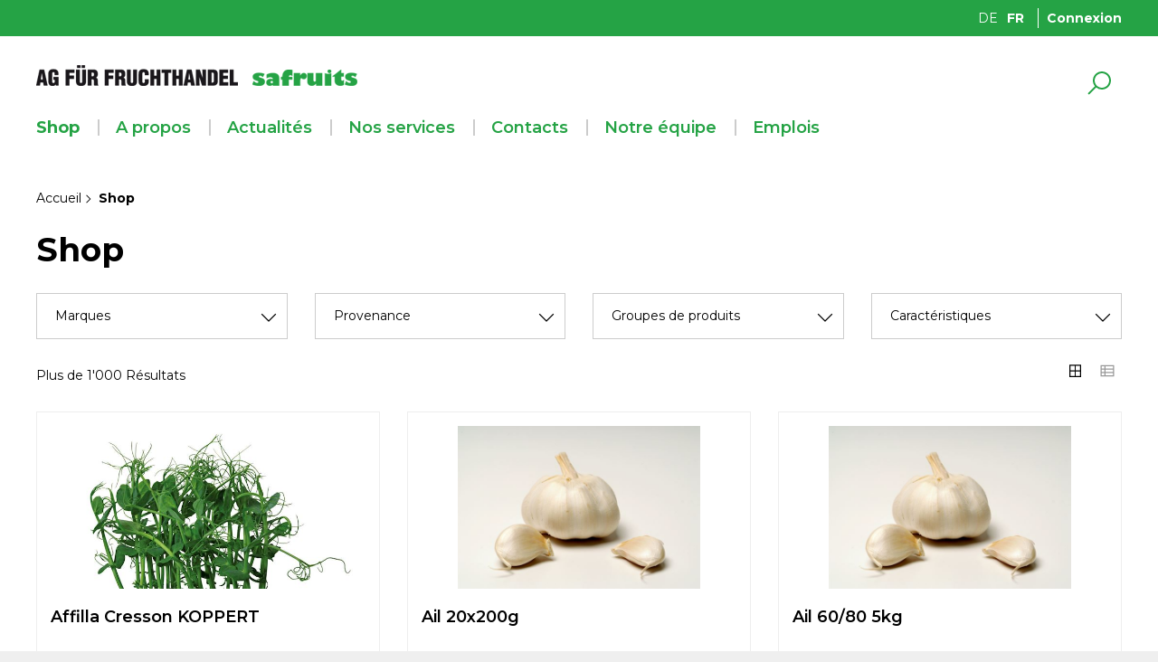

--- FILE ---
content_type: text/html; charset=utf-8
request_url: https://www.safruits.com/fr/shop1/
body_size: 36735
content:
<!DOCTYPE html>
<html>
  <head>
    <title>Shop - AG f&#252;r Fruchthandel safruits</title>
    <meta charset="utf-8" />
    <meta http-equiv="X-UA-Compatible" content="IE=edge,chrome=1" />
    <meta name="description" content="" />
    <!-- Ready for Smartphones and Tablets -->
    <meta
      name="viewport"
      content="width=device-width, initial-scale=1.0, maximum-scale=1.0, user-scalable=0"
    />
    <!-- CSS -->
    <link href="/webportal/config/layout/styles.css" rel="stylesheet">
  </head>
  <body>
        <!-- GOOGLE TAG MANAGER -->
    <noscript><iframe src="//www.googletagmanager.com/ns.html?id=GTM-M6LDF8K" height="0" width="0" style="display: none; visibility: hidden"></iframe></noscript>
    <script>
(function(w, d, s, l, i) {
    w[l] = w[l] || [];
    w[l].push({ 'gtm.start': new Date().getTime(), event: 'gtm.js' });
    var f = d.getElementsByTagName(s)[0], j = d.createElement(s), dl = l != 'dataLayer' ? '&l=' + l : '';
    j.async = true;
    j.src = '//www.googletagmanager.com/gtm.js?id=' + i + dl;
    f.parentNode.insertBefore(j, f);
})(window, document, 'script', 'dataLayer', 'GTM-M6LDF8K');
    </script>

    <!-- svg-sprite -->
    <svg width="0" height="0" style="position:absolute"><symbol viewBox="0 0 32 32" id="op-icon-address" xmlns="http://www.w3.org/2000/svg"><path style="line-height:normal;text-indent:0;text-align:start;text-decoration-line:none;text-decoration-style:solid;text-decoration-color:#000;text-transform:none;block-progression:tb;isolation:auto;mix-blend-mode:normal" d="M16 4c-3.302 0-6 2.698-6 6 0 .992.373 2.007.865 3.129.27.613.585 1.243.918 1.871H6.236L2.691 28H29.31l-3.545-13h-5.547c.333-.628.648-1.258.918-1.871.492-1.122.865-2.137.865-3.129 0-3.302-2.698-6-6-6zm0 2c2.22 0 4 1.78 4 4 0 .388-.252 1.312-.697 2.324-.445 1.013-1.055 2.152-1.668 3.21-.816 1.406-1.179 1.907-1.635 2.593-.456-.686-.819-1.187-1.635-2.594-.613-1.057-1.223-2.196-1.668-3.209C12.252 11.312 12 10.388 12 10c0-2.22 1.78-4 4-4zm0 2.5a1.5 1.5 0 00-1.5 1.5 1.5 1.5 0 001.5 1.5 1.5 1.5 0 001.5-1.5A1.5 1.5 0 0016 8.5zM7.764 17h5.148a71.555 71.555 0 002.266 3.568L16 21.76l.822-1.192s1.094-1.593 2.266-3.568h5.148l2.455 9H5.31l2.455-9z" font-weight="400" font-family="sans-serif" overflow="visible"/></symbol><symbol viewBox="0 0 32 32" id="op-icon-angle-down" xmlns="http://www.w3.org/2000/svg"><path d="M4.219 10.781L2.78 12.22l12.5 12.5.719.687.719-.687 12.5-12.5-1.438-1.438L16 22.562z"/></symbol><symbol viewBox="0 0 32 32" id="op-icon-angle-left" xmlns="http://www.w3.org/2000/svg"><path d="M19.031 4.281l-11 11-.687.719.687.719 11 11 1.438-1.438L10.187 16 20.47 5.719z"/></symbol><symbol viewBox="0 0 32 32" id="op-icon-angle-right" xmlns="http://www.w3.org/2000/svg"><path d="M12.969 4.281L11.53 5.72 21.812 16l-10.28 10.281 1.437 1.438 11-11 .687-.719-.687-.719z"/></symbol><symbol viewBox="0 0 32 32" id="op-icon-angle-up" xmlns="http://www.w3.org/2000/svg"><path d="M16 6.594l-.719.687-12.5 12.5L4.22 21.22 16 9.437 27.781 21.22l1.438-1.438-12.5-12.5z"/></symbol><symbol viewBox="0 0 32 32" id="op-icon-arrow-down" xmlns="http://www.w3.org/2000/svg"><path d="M15 4v20.063L8.219 17.28 6.78 18.72l8.5 8.5.719.687.719-.687 8.5-8.5-1.438-1.438L17 24.063V4z"/></symbol><symbol viewBox="0 0 32 32" id="op-icon-arrow-left" xmlns="http://www.w3.org/2000/svg"><path d="M13.281 6.781l-8.5 8.5-.687.719.687.719 8.5 8.5 1.438-1.438L7.938 17H28v-2H7.937l6.782-6.781z"/></symbol><symbol viewBox="0 0 32 32" id="op-icon-arrow-right" xmlns="http://www.w3.org/2000/svg"><path d="M18.719 6.781L17.28 8.22 24.063 15H4v2h20.063l-6.782 6.781 1.438 1.438 8.5-8.5.687-.719-.687-.719z"/></symbol><symbol viewBox="0 0 32 32" id="op-icon-arrow-up" xmlns="http://www.w3.org/2000/svg"><path d="M16 4.094l-.719.687-8.5 8.5L8.22 14.72 15 7.938V28h2V7.937l6.781 6.782 1.438-1.438-8.5-8.5z"/></symbol><symbol viewBox="0 0 32 32" id="op-icon-basket" xmlns="http://www.w3.org/2000/svg"><path d="M4 7c-.6 0-1 .4-1 1s.4 1 1 1h2.2l2.6 10.5c.2.9 1 1.5 1.9 1.5h12.5c.9 0 1.7-.6 1.9-1.5l2.6-9.5h-2.1l-2.4 9H10.8L8.2 8.5C7.9 7.6 7.1 7 6.2 7H4zm18 14c-1.6 0-3 1.4-3 3s1.4 3 3 3 3-1.4 3-3-1.4-3-3-3zm-9 0c-1.6 0-3 1.4-3 3s1.4 3 3 3 3-1.4 3-3-1.4-3-3-3zm0 2c.6 0 1 .4 1 1s-.4 1-1 1-1-.4-1-1 .4-1 1-1zm9 0c.6 0 1 .4 1 1s-.4 1-1 1-1-.4-1-1 .4-1 1-1z"/></symbol><symbol viewBox="0 0 32 32" id="op-icon-basket-add" xmlns="http://www.w3.org/2000/svg"><path d="M4 7c-.55 0-1 .45-1 1s.45 1 1 1h2.219l2.625 10.5c.222.89 1.02 1.5 1.937 1.5H23.25c.902 0 1.668-.598 1.906-1.469L27.75 10h-2.094l-2.406 9H10.781L8.156 8.5A1.983 1.983 0 006.22 7zm18 14c-1.645 0-3 1.355-3 3s1.355 3 3 3 3-1.355 3-3-1.355-3-3-3zm-9 0c-1.645 0-3 1.355-3 3s1.355 3 3 3 3-1.355 3-3-1.355-3-3-3zm3-14v3h-3v2h3v3h2v-3h3v-2h-3V7zm-3 16c.563 0 1 .438 1 1 0 .563-.438 1-1 1-.563 0-1-.438-1-1 0-.563.438-1 1-1zm9 0c.563 0 1 .438 1 1 0 .563-.438 1-1 1-.563 0-1-.438-1-1 0-.563.438-1 1-1z"/></symbol><symbol viewBox="0 0 32 32" id="op-icon-basket-remove" xmlns="http://www.w3.org/2000/svg"><path d="M4 7c-.6 0-1 .4-1 1s.4 1 1 1h2.2l2.6 10.5c.2.9 1 1.5 1.9 1.5h12.5c.9 0 1.7-.6 1.9-1.5l2.6-9.5h-2.1l-2.4 9H10.8L8.2 8.5C7.9 7.6 7.1 7 6.2 7H4zm18 14c-1.6 0-3 1.4-3 3s1.4 3 3 3 3-1.4 3-3-1.4-3-3-3zm-9 0c-1.6 0-3 1.4-3 3s1.4 3 3 3 3-1.4 3-3-1.4-3-3-3zm3-11h-3v2h8v-2h-5zm-3 13c.6 0 1 .4 1 1s-.4 1-1 1-1-.4-1-1 .4-1 1-1zm9 0c.6 0 1 .4 1 1s-.4 1-1 1-1-.4-1-1 .4-1 1-1z"/></symbol><symbol viewBox="0 0 32 32" id="op-icon-basketbag" xmlns="http://www.w3.org/2000/svg"><path d="M7.305 4l-2.64 7.043h2.14L8.695 6H23.31l1.89 5.043h2.133L24.692 4zM2 12v6h1.258l3 10h19.488l3-10H30v-6zm2 2h24v2h-.746l-3 10H7.742l-3-10H4zm7 3v7h2v-7zm4 0v7h2v-7zm4 0v7h2v-7z"/></symbol><symbol viewBox="0 0 32 32" id="op-icon-bill" xmlns="http://www.w3.org/2000/svg"><path d="M6 4v24h20V4zm2 2h16v20H8zm2 4v2h12v-2zm0 6v2h7v-2zm9 0v2h3v-2zm-9 4v2h7v-2zm9 0v2h3v-2z"/></symbol><symbol viewBox="0 0 32 32" id="op-icon-brand-fb" xmlns="http://www.w3.org/2000/svg"><path d="M7 5c-1.094 0-2 .906-2 2v18c0 1.094.906 2 2 2h18c1.094 0 2-.906 2-2V7c0-1.094-.906-2-2-2zm0 2h18v18h-5.188v-6.75h2.594l.375-3h-2.968v-1.938c0-.874.214-1.468 1.468-1.468h1.625V9.125c-.277-.035-1.238-.094-2.343-.094-2.305 0-3.875 1.387-3.875 3.969v2.25h-2.625v3h2.624V25H7z"/></symbol><symbol viewBox="0 0 32 32" id="op-icon-brand-instagram" xmlns="http://www.w3.org/2000/svg"><path d="M11.469 5C7.918 5 5 7.914 5 11.469v9.062C5 24.082 7.914 27 11.469 27h9.062C24.082 27 27 24.086 27 20.531V11.47C27 7.918 24.086 5 20.531 5zm0 2h9.062A4.463 4.463 0 0125 11.469v9.062A4.463 4.463 0 0120.531 25H11.47A4.463 4.463 0 017 20.531V11.47A4.463 4.463 0 0111.469 7zm10.437 2.188a.902.902 0 00-.906.906c0 .504.402.906.906.906a.902.902 0 00.907-.906.902.902 0 00-.907-.906zM16 10c-3.3 0-6 2.7-6 6s2.7 6 6 6 6-2.7 6-6-2.7-6-6-6zm0 2c2.223 0 4 1.777 4 4s-1.777 4-4 4-4-1.777-4-4 1.777-4 4-4z"/></symbol><symbol viewBox="0 0 32 32" id="op-icon-brand-opacc" xmlns="http://www.w3.org/2000/svg"><path d="M25 20.2L6 31.1V11.5L25 .6z"/></symbol><symbol viewBox="0 0 32 32" id="op-icon-brand-pinterest" xmlns="http://www.w3.org/2000/svg"><path d="M16 4C9.371 4 4 9.371 4 16c0 5.086 3.164 9.426 7.629 11.176-.106-.95-.203-2.406.039-3.446l1.406-5.964s-.355-.72-.355-1.782c0-1.668.965-2.914 2.168-2.914 1.023 0 1.52.77 1.52 1.692 0 1.031-.657 2.57-.997 3.996-.281 1.195.602 2.168 1.777 2.168 2.133 0 3.774-2.25 3.774-5.496 0-2.871-2.063-4.88-5.012-4.88-3.414 0-5.418 2.56-5.418 5.208 0 1.031.399 2.137.895 2.738.097.117.11.223.082.344a299.62 299.62 0 00-.332 1.36c-.055.222-.176.269-.403.16-1.5-.696-2.437-2.887-2.437-4.65 0-3.784 2.75-7.26 7.93-7.26 4.164 0 7.398 2.964 7.398 6.933 0 4.133-2.61 7.46-6.227 7.46-1.214 0-2.359-.628-2.75-1.374 0 0-.601 2.289-.75 2.851-.269 1.043-1 2.348-1.492 3.145A12.01 12.01 0 0016 28c6.629 0 12-5.371 12-12S22.629 4 16 4z"/></symbol><symbol viewBox="0 0 32 32" id="op-icon-brand-twitter" xmlns="http://www.w3.org/2000/svg"><path d="M28 8.559a9.813 9.813 0 01-2.828.773 4.94 4.94 0 002.164-2.723 9.92 9.92 0 01-3.125 1.196 4.924 4.924 0 00-8.52 3.367c0 .387.043.762.13 1.121A13.957 13.957 0 015.67 7.148a4.885 4.885 0 00-.667 2.477c0 1.707.867 3.215 2.191 4.098a4.895 4.895 0 01-2.23-.618v.063a4.922 4.922 0 003.95 4.828 4.902 4.902 0 01-2.224.086 4.932 4.932 0 004.598 3.422A9.875 9.875 0 014 23.539a13.924 13.924 0 007.547 2.215c9.058 0 14.012-7.504 14.012-14.012 0-.21-.008-.426-.016-.637A10.085 10.085 0 0028 8.56z"/></symbol><symbol viewBox="0 0 32 32" id="op-icon-brand-youtube" xmlns="http://www.w3.org/2000/svg"><path d="M16 6c-3.766 0-7.094.39-9.125.688-1.68.246-3.035 1.511-3.344 3.187C3.27 11.301 3 13.387 3 16s.27 4.7.531 6.125c.309 1.676 1.664 2.945 3.344 3.188 2.04.296 5.379.687 9.125.687 3.746 0 7.086-.39 9.125-.688 1.68-.242 3.035-1.511 3.344-3.187.261-1.43.531-3.52.531-6.125s-.266-4.695-.531-6.125c-.309-1.676-1.664-2.941-3.344-3.188C23.094 6.391 19.765 6 16 6zm0 2c3.633 0 6.879.371 8.844.656A1.966 1.966 0 0126.5 10.25c.242 1.32.5 3.277.5 5.75 0 2.469-.258 4.43-.5 5.75a1.957 1.957 0 01-1.656 1.594C22.87 23.629 19.609 24 16 24c-3.61 0-6.875-.371-8.844-.656A1.962 1.962 0 015.5 21.75C5.258 20.43 5 18.477 5 16c0-2.48.258-4.43.5-5.75a1.962 1.962 0 011.656-1.594C9.117 8.371 12.367 8 16 8zm-3 2.281V21.72l1.5-.844 7-4L23 16l-1.5-.875-7-4zm2 3.438L18.969 16 15 18.281z"/></symbol><symbol viewBox="0 0 32 32" id="op-icon-calendar" xmlns="http://www.w3.org/2000/svg"><path d="M9 4v1H5v22h22V5h-4V4h-2v1H11V4zM7 7h2v1h2V7h10v1h2V7h2v2H7zm0 4h18v14H7zm6 2v2h2v-2zm4 0v2h2v-2zm4 0v2h2v-2zM9 17v2h2v-2zm4 0v2h2v-2zm4 0v2h2v-2zm4 0v2h2v-2zM9 21v2h2v-2zm4 0v2h2v-2zm4 0v2h2v-2z"/></symbol><symbol viewBox="0 0 32 32" id="op-icon-chat" xmlns="http://www.w3.org/2000/svg"><path d="M2 5v16h4v5.094l1.625-1.313L12.344 21H22V5zm2 2h16v12h-8.344l-.281.219L8 21.906V19H4zm20 2v2h4v12h-4v2.906L20.344 23h-7.5l-2.5 2h9.312L26 30.094V25h4V9z"/></symbol><symbol viewBox="0 0 32 32" id="op-icon-check" xmlns="http://www.w3.org/2000/svg"><path d="M28.281 6.281L11 23.563 3.719 16.28 2.28 17.72l8 8 .719.687.719-.687 18-18z"/></symbol><symbol viewBox="0 0 32 32" id="op-icon-compare" xmlns="http://www.w3.org/2000/svg"><path d="M4 4v2h12v4h-2v10H4v2h10v6h14v-2H16V12h12v-2H18V4zm5.219 4.781L7.78 10.22 9.563 12H4v2h5.563L7.78 15.781 9.22 17.22l3.5-3.5.687-.719-.687-.719zM22.78 15l-4.187 4.188.687.718 3.5 3.5L24.22 22l-1.969-2H28v-2h-5.375l1.594-1.594z"/></symbol><symbol viewBox="0 0 32 32" id="op-icon-cross" xmlns="http://www.w3.org/2000/svg"><path d="M7.219 5.781L5.78 7.22 14.563 16 5.78 24.781 7.22 26.22 16 17.437l8.781 8.782 1.438-1.438L17.437 16l8.782-8.781L24.78 5.78 16 14.563z"/></symbol><symbol viewBox="0 0 32 32" id="op-icon-double-angle-left" xmlns="http://www.w3.org/2000/svg"><path d="M15.906 4.781L4.687 16l11.22 11.219 1.405-1.438L7.533 16l9.78-9.781zm7 0L11.688 16l11.218 11.219 1.407-1.438L14.53 16l9.781-9.781z"/></symbol><symbol viewBox="0 0 32 32" id="op-icon-double-angle-right" xmlns="http://www.w3.org/2000/svg"><path d="M9.094 4.781L7.688 6.22 17.468 16l-9.78 9.781 1.406 1.438L20.313 16zm7 0L14.687 6.22 24.47 16l-9.782 9.781 1.407 1.438L27.312 16z"/></symbol><symbol viewBox="0 0 32 32" id="op-icon-edit" xmlns="http://www.w3.org/2000/svg"><path d="M23.906 3.969A4.097 4.097 0 0021 5.188L5.187 21l-.062.313-1.094 5.5-.312 1.468 1.469-.312 5.5-1.094.312-.063L26.813 11a4.075 4.075 0 000-5.813 4.097 4.097 0 00-2.907-1.218zm0 1.906c.504 0 1.012.23 1.5.719.973.972.973 2.027 0 3l-.718.687-2.97-2.969.688-.718c.489-.489.996-.719 1.5-.719zm-3.593 2.844l2.968 2.969L11.188 23.78a6.813 6.813 0 00-2.97-2.968zM6.938 22.438a4.734 4.734 0 012.625 2.625l-3.282.656z"/></symbol><symbol viewBox="0 0 32 32" id="op-icon-facebook" xmlns="http://www.w3.org/2000/svg"><path d="M7 5c-1.094 0-2 .906-2 2v18c0 1.094.906 2 2 2h18c1.094 0 2-.906 2-2V7c0-1.094-.906-2-2-2zm0 2h18v18h-5.188v-6.75h2.594l.375-3h-2.968v-1.938c0-.874.214-1.468 1.468-1.468h1.625V9.125c-.277-.035-1.238-.094-2.343-.094-2.305 0-3.875 1.387-3.875 3.969v2.25h-2.625v3h2.624V25H7z"/></symbol><symbol viewBox="0 0 32 32" id="op-icon-fav" xmlns="http://www.w3.org/2000/svg"><path d="M16 2.125l-.906 2.063-3.25 7.28-7.938.845-2.25.25 1.688 1.5 5.906 5.343-1.656 7.813-.469 2.187 1.969-1.125 6.906-4 6.906 4 1.969 1.125-.469-2.187-1.656-7.813 5.906-5.343 1.688-1.5-2.25-.25-7.938-.844-3.25-7.281zm0 4.906l2.563 5.782.25.53.562.063 6.281.656-4.687 4.22-.438.405.125.563 1.313 6.156-5.469-3.125-.5-.312-.5.312-5.469 3.125 1.313-6.156.125-.563-.438-.406-4.687-4.218 6.281-.657.563-.062.25-.531z"/></symbol><symbol viewBox="0 0 32 32" id="op-icon-fav-filled" xmlns="http://www.w3.org/2000/svg"><path d="M30.336 12.547l-10.172-1.074L16 2.133l-4.164 9.34-10.172 1.074 7.598 6.848L7.14 29.398 16 24.29l8.86 5.11-2.122-10.004z"/></symbol><symbol viewBox="0 0 32 32" id="op-icon-fax" xmlns="http://www.w3.org/2000/svg"><path d="M12 5v5h-2V8H4v18h2v1c0 1.645 1.355 3 3 3s3-1.355 3-3v-1h16V10h-4V5zm2 2h8v5h-8zm-8 3h2v14H6zm4 2h2v2h12v-2h2v12H10zm3 4v2h2v-2zm4 0v2h2v-2zm4 0v2h2v-2zm-8 4v2h2v-2zm4 0v2h2v-2zm4 0v2h2v-2zM8 26h2v1c0 .555-.445 1-1 1-.555 0-1-.445-1-1z"/></symbol><symbol viewBox="0 0 32 32" id="op-icon-filter" xmlns="http://www.w3.org/2000/svg"><path d="M5 4v2.344l.219.281L13 16.344V28l1.594-1.188 4-3L19 23.5v-7.156l7.781-9.719.219-.281V4zm2.281 2H24.72l-7.188 9H14.47zM15 17h2v5.5L15 24z"/></symbol><symbol viewBox="0 0 32 32" id="op-icon-flag-free1" xmlns="http://www.w3.org/2000/svg"><path d="M16 2.594l-.688.687-2.624 2.531-3.594-.5-.969-.156-.156.969-.625 3.563-3.219 1.718-.875.469.438.844L5.28 16l-1.593 3.281-.438.844.875.469 3.219 1.718.625 3.563.156.969.969-.157 3.594-.5 2.624 2.532.688.687.688-.687 2.625-2.532 3.593.5.969.157.156-.969.625-3.594 3.219-1.687.844-.469-.407-.844L26.72 16l1.593-3.281.407-.844-.844-.469-3.219-1.687-.625-3.594-.156-.969-.969.157-3.593.5-2.625-2.532zm0 2.781l2.281 2.219.344.343.469-.062 3.125-.469.562 3.125.094.469.406.25 2.782 1.469-1.375 2.844-.22.437.22.438 1.375 2.843-2.782 1.469-.406.25-.094.469-.562 3.125-3.125-.469-.469-.063-.344.344L16 26.625l-2.281-2.219-.344-.343-.469.062-3.125.469-.562-3.125L9.125 21l-.438-.25-2.78-1.5 1.374-2.813L7.5 16l-.219-.438-1.375-2.812 2.782-1.5.437-.25.094-.469.562-3.125 3.125.469.469.063.344-.344zM10.75 14c-.688 0-1.25.563-1.25 1.25 0 .688.563 1.25 1.25 1.25.137 0 .25.113.25.25 0 .094-.031.25-.25.25-.25 0-.25-.04-.25-.188h-1c0 .735.48 1.188 1.25 1.188A1.22 1.22 0 0012 16.75c0-.688-.563-1.25-1.25-1.25a.252.252 0 01-.25-.25c0-.137.113-.25.25-.25.227 0 .25.156.25.219h1A1.21 1.21 0 0010.75 14zm3.375 0l-1.094 3.344L13 18h1v-.406l.031-.094h.938l.031.094V18h1v-.5l-1-3.156-.156-.344zM17 14v4h2v-1h-1v-3zm3 0v4h2.563v-1H21v-.5h1.344v-1H21V15h1.563v-1zm-5.5 2.031l.156.469h-.312z"/></symbol><symbol viewBox="0 0 32 32" id="op-icon-flag-free2" xmlns="http://www.w3.org/2000/svg"><path d="M16 2.594l-.688.687-2.624 2.531-3.594-.5-.969-.156-.156.969-.625 3.563-3.219 1.718-.875.469.438.844L5.28 16l-1.593 3.281-.438.844.875.469 3.219 1.718.625 3.563.156.969.969-.157 3.594-.5 2.624 2.532.688.687.688-.687 2.625-2.532 3.593.5.969.157.156-.969.625-3.563 3.219-1.718.875-.469-.438-.844L26.72 16l1.593-3.281.438-.844-.875-.469-3.219-1.719-.625-3.562-.156-.969-.969.157-3.593.5-2.625-2.532zm0 2.781l2.281 2.219.344.343.469-.062 3.125-.469.562 3.125.094.469.438.25 2.75 1.469-1.375 2.844L24.5 16l.188.438 1.375 2.843-2.75 1.469-.438.25-.094.469-.562 3.125-3.125-.469-.469-.063-.344.344L16 26.625l-2.281-2.219-.344-.343-.469.062-3.125.469-.562-3.125L9.125 21l-.438-.25-2.75-1.469 1.375-2.843L7.5 16l-.188-.438-1.375-2.843 2.75-1.469.438-.25.094-.469.562-3.125 3.125.469.469.063.344-.344zM18 10l-6 12h2l6-12zm-5.5 2a1.5 1.5 0 100 3 1.5 1.5 0 000-3zm7 5a1.5 1.5 0 100 3 1.5 1.5 0 000-3z"/></symbol><symbol viewBox="0 0 32 32" id="op-icon-flag-news" xmlns="http://www.w3.org/2000/svg"><path d="M16 2.594l-.688.687-2.624 2.531-3.594-.5-.969-.156-.156.969-.625 3.594-3.219 1.687-.844.469.406.844L5.282 16l-1.593 3.281-.407.844.844.469 3.219 1.687.625 3.594.156.969.969-.157 3.594-.5 2.624 2.532.688.687.688-.687 2.625-2.532 3.593.5.969.157.156-.969.625-3.563 3.219-1.718.875-.469-.438-.844L26.72 16l1.593-3.281.438-.844-.875-.469-3.219-1.719-.625-3.562-.156-.969-.969.157-3.593.5-2.625-2.532zm0 2.781l2.281 2.219.344.343.5-.062 3.094-.469.562 3.125.094.469.438.25 2.78 1.5-1.374 2.813L24.5 16l.219.438 1.375 2.812-2.782 1.5-.437.25-.094.469-.562 3.125-3.094-.469-.5-.063-.344.344L16 26.625l-2.281-2.219-.344-.343-.469.062-3.125.469-.562-3.125L9.125 21l-.406-.25-2.781-1.469 1.375-2.843L7.53 16l-.218-.438-1.375-2.843 2.78-1.469.407-.25.094-.469.562-3.125 3.125.469.469.063.344-.344zM10 14v4h1v-1.656l1 .843V18h1v-4h-1v1.656l-1-.844V14zm4 0v4h3v-1h-2v-.5h1.781v-1H15V15h2v-1zm4 0v.5l1.156 3.188.157.312h.718l.469-1.344.375 1 .156.344h.688l1.25-3.313L23 14h-1v.406l-.625 1.719L21 15.094l-.188-.344h-.687l-.5 1.375L19 14.406V14z"/></symbol><symbol viewBox="0 0 32 32" id="op-icon-handy" xmlns="http://www.w3.org/2000/svg"><path d="M9 2v23c0 .523.184 1.059.563 1.438.378.378.914.562 1.437.562h10c.523 0 1.059-.184 1.438-.563.378-.378.562-.914.562-1.437V7c0-.523-.184-1.059-.563-1.438C22.06 5.184 21.523 5 21 5H11V2zm2 5h10v4H11zm0 6h10v12H11zm1 2v2h2v-2zm3 0v2h2v-2zm3 0v2h2v-2zm-6 3v2h2v-2zm3 0v2h2v-2zm3 0v2h2v-2zm-6 3v2h2v-2zm3 0v2h2v-2zm3 0v2h2v-2z"/></symbol><symbol viewBox="0 0 32 32" id="op-icon-heart" xmlns="http://www.w3.org/2000/svg"><path d="M22.5 5c-2.89 0-5.328 1.805-6.5 2.855C14.828 6.805 12.39 5 9.5 5 5.363 5 2 8.363 2 12.5c0 2.59 2.363 4.945 2.46 5.04L16 29.081l11.535-11.535C27.637 17.445 30 15.09 30 12.5 30 8.363 26.637 5 22.5 5z"/></symbol><symbol viewBox="0 0 32 32" id="op-icon-instagram" xmlns="http://www.w3.org/2000/svg"><path d="M11.469 5C7.918 5 5 7.914 5 11.469v9.062C5 24.082 7.914 27 11.469 27h9.062C24.082 27 27 24.086 27 20.531V11.47C27 7.918 24.086 5 20.531 5zm0 2h9.062A4.463 4.463 0 0125 11.469v9.062A4.463 4.463 0 0120.531 25H11.47A4.463 4.463 0 017 20.531V11.47A4.463 4.463 0 0111.469 7zm10.437 2.188a.902.902 0 00-.906.906c0 .504.402.906.906.906a.902.902 0 00.907-.906.902.902 0 00-.907-.906zM16 10c-3.3 0-6 2.7-6 6s2.7 6 6 6 6-2.7 6-6-2.7-6-6-6zm0 2c2.223 0 4 1.777 4 4s-1.777 4-4 4-4-1.777-4-4 1.777-4 4-4z"/></symbol><symbol viewBox="0 0 32 32" id="op-icon-invisible" xmlns="http://www.w3.org/2000/svg"><path d="M3.719 2.281L2.28 3.72 8.5 9.906 19.594 21l1.906 1.938 6.781 6.78 1.438-1.437-6.219-6.218c4.234-2.098 7.074-5.211 7.25-5.407l.594-.656-.594-.656C30.48 15.043 24.086 8 16 8c-1.957 0-3.805.43-5.5 1.063zM16 10c2.152 0 4.188.605 6 1.438A6.925 6.925 0 0123 15a6.966 6.966 0 01-1.844 4.719l-2.843-2.844c.417-.512.687-1.16.687-1.875a3 3 0 00-3-3c-.715 0-1.363.27-1.875.688l-2.031-2.032C13.336 10.273 14.637 10 16 10zm-9.313.906c-3.207 1.973-5.289 4.27-5.437 4.438L.656 16l.594.656c.258.29 6.18 6.77 13.813 7.282.308.03.62.062.937.062.316 0 .629-.031.938-.063a15.13 15.13 0 002.406-.343l-1.782-1.782A6.897 6.897 0 0116 22c-3.86 0-7-3.14-7-7 0-.531.07-1.05.188-1.563zm.563 2.031A8.922 8.922 0 007 15a8.88 8.88 0 001.344 4.719A25.837 25.837 0 013.406 16a26.112 26.112 0 013.844-3.063zm17.5 0A26.328 26.328 0 0128.594 16c-.899.867-2.676 2.438-4.969 3.75A8.98 8.98 0 0025 15c0-.7-.09-1.39-.25-2.063z"/></symbol><symbol viewBox="0 0 64 64" id="op-icon-knife" xmlns="http://www.w3.org/2000/svg"><path d="M35 22a3539.112 3539.112 0 015.252 4.48c1.98 1.722 3.85 3.522 5.685 5.395l1.778 1.805L49 35c-2.33 5.317-6.527 8.935-10.563 13l-2.345 2.445c-5.709 5.761-11.009 9.725-19.131 11.051C11.23 61.366 7.08 60.71 2 58c.583-3.373 1.631-5 4.051-7.392l1.941-1.94 2.106-2.059 2.148-2.135c2.265-2.248 4.54-4.486 6.816-6.724l4.612-4.57A3962.26 3962.26 0 0135 22zM60 3c2 2 2 2 2.357 4.362-.463 3.418-1.61 4.47-4.076 6.845l-2.324 2.275c-.81.77-1.622 1.538-2.457 2.33l-2.457 2.39A750.686 750.686 0 0145 27c-3.74-1.682-5.561-3.69-8-7a811.86 811.86 0 018.125-8.5l2.305-2.457 2.265-2.324 2.063-2.158C54.687 2.522 56.505 2.563 60 3z"/></symbol><symbol viewBox="0 0 32 32" id="op-icon-logout" xmlns="http://www.w3.org/2000/svg"><path d="M6 4v24h20v-8l-2 2v4H8V6h16v4l2 2V4zm16.406 7L21 12.406 23.563 15h-9.657v2h9.656L21 19.594 22.406 21l4.313-4.281.687-.719-.687-.719z"/></symbol><symbol viewBox="0 0 32 32" id="op-icon-mail" xmlns="http://www.w3.org/2000/svg"><path d="M3 8v18h26V8zm4.313 2h17.375L16 15.781zM5 10.875l10.438 6.969.562.343.563-.343L27 10.875V24H5z"/></symbol><symbol viewBox="0 0 32 32" id="op-icon-marker" xmlns="http://www.w3.org/2000/svg"><path d="M16 3c-4.957 0-9 4.043-9 9 0 1.406.57 3.02 1.344 4.781.773 1.762 1.77 3.633 2.781 5.375a101.333 101.333 0 004.063 6.407L16 29.75l.813-1.188s2.039-2.917 4.062-6.406c1.012-1.742 2.008-3.613 2.781-5.375C24.43 15.02 25 13.406 25 12c0-4.957-4.043-9-9-9zm0 2c3.879 0 7 3.121 7 7 0 .8-.43 2.316-1.156 3.969-.727 1.652-1.73 3.484-2.719 5.187-1.57 2.711-2.547 4.145-3.125 5-.578-.855-1.555-2.289-3.125-5-.988-1.703-1.992-3.535-2.719-5.187C9.43 14.316 9 12.8 9 12c0-3.879 3.121-7 7-7zm0 5a1.999 1.999 0 100 4 1.999 1.999 0 100-4z"/></symbol><symbol viewBox="0 0 32 32" id="op-icon-more" xmlns="http://www.w3.org/2000/svg"><path d="M7.219 5.781L5.78 7.22 14.563 16 5.78 24.781 7.22 26.22 16 17.437l8.781 8.782 1.438-1.438L17.437 16l8.782-8.781L24.78 5.78 16 14.563z"/></symbol><symbol viewBox="0 0 32 32" id="op-icon-more-old" xmlns="http://www.w3.org/2000/svg"><path d="M16 6a1.999 1.999 0 100 4 1.999 1.999 0 100-4zm0 8a1.999 1.999 0 100 4 1.999 1.999 0 100-4zm0 8a1.999 1.999 0 100 4 1.999 1.999 0 100-4z"/></symbol><symbol viewBox="0 0 32 32" id="op-icon-ocr" xmlns="http://www.w3.org/2000/svg"><path d="M5 5v6h2V7h4V5zm16 0v2h4v4h2V5zM9.5 12A2.518 2.518 0 007 14.5v3C7 18.867 8.133 20 9.5 20s2.5-1.133 2.5-2.5v-3c0-1.367-1.133-2.5-2.5-2.5zm6 0a2.518 2.518 0 00-2.5 2.5v3c0 1.367 1.133 2.5 2.5 2.5s2.5-1.133 2.5-2.5V17h-2v.5c0 .285-.215.5-.5.5a.489.489 0 01-.5-.5v-3c0-.285.215-.5.5-.5.285 0 .5.215.5.5v.5h2v-.5c0-1.367-1.133-2.5-2.5-2.5zm3.5 0v8h2v-3l1 3h2l-1.125-3.406A2.498 2.498 0 0024 14.5c0-1.367-1.133-2.5-2.5-2.5zm-9.5 2c.285 0 .5.215.5.5v3c0 .285-.215.5-.5.5a.489.489 0 01-.5-.5v-3c0-.285.215-.5.5-.5zM21 14h.5c.285 0 .5.215.5.5 0 .285-.215.5-.5.5H21zM5 21v6h6v-2H7v-4zm20 0v4h-4v2h6v-6z"/></symbol><symbol viewBox="0 0 32 25" id="op-icon-payment-K" xmlns="http://www.w3.org/2000/svg"><path class="bvcolor1" d="M29.33 0H2.67A2.66 2.66 0 000 2.67v19.55a2.67 2.67 0 002.67 2.67h26.66A2.67 2.67 0 0032 22.22V2.67A2.66 2.66 0 0029.33 0zm.89 22.22a.89.89 0 01-.89.89H2.67a.89.89 0 01-.89-.89V2.67a.89.89 0 01.89-.89h26.66a.89.89 0 01.89.89z"/><rect class="bvcolor2" x="5.32" y="17.89" width="5.33" height="1.78" rx=".67"/><rect class="bvcolor2" x="12.43" y="17.89" width="8.89" height="1.78" rx=".67"/><path class="bvcolor2" d="M1.76 5.44H30.2v5.33H1.76z"/></symbol><symbol viewBox="0 0 32 22" id="op-icon-payment-N" xmlns="http://www.w3.org/2000/svg"><rect class="bwcolor1" x=".83" y="18.95" width="14.43" height="3.06" rx=".73"/><rect class="bwcolor1" x="1.65" y="14.36" width="14.43" height="3.06" rx=".73"/><rect class="bwcolor1" y="9.78" width="14.43" height="3.06" rx=".73"/><rect class="bwcolor1" x=".83" width="14.43" height="3.06" rx=".73"/><path class="bwcolor2" d="M22.54 4.58h-5.78a2 2 0 01.54 1.35v1.59a2 2 0 01-2 2 1.93 1.93 0 01.3 1v1.58a1.91 1.91 0 01-.3 1 2 2 0 012 2v1.59a2 2 0 01-1.22 1.81 1.93 1.93 0 01.4 1.18v1.59a1.83 1.83 0 01-.15.73H32V4.58zm-.82 12.31h8.56V18h-8.56zm0 1.55H29v1.06h-7.28zm9.47 2.61h-9.47V20h9.47z"/><path class="bwcolor1" d="M15.81 5.36a.78.78 0 00-.47-.16h-13a.73.73 0 00-.73.73v1.59a.73.73 0 00.73.73h13a.74.74 0 00.74-.73V5.93a.74.74 0 00-.27-.57z"/></symbol><symbol viewBox="0 0 576 448" id="op-icon-payment-R" xmlns="http://www.w3.org/2000/svg"><path class="bxcolor1" d="M576 163.94a6.81 6.81 0 00-6.83-6.73 6.49 6.49 0 00-4.08 1.44c-25.2 19.58-58.5 44.55-173.25 127.91-22.74 16.58-63.31 53.55-103.3 53.55h-.91c-39.81 0-79.69-36.28-103.36-53.55C69.52 203.2 36.11 178.34 10.91 158.76A6.73 6.73 0 000 164.05V394a54 54 0 0054 54h468a54 54 0 0054-54z"/><path class="bxcolor2" d="M477.65 0H98.35A28.44 28.44 0 0070 28.35v154.81C95.51 202 131.18 228 184.27 266.56c23.67 17.27 63.55 53.55 103.36 53.55h.91c40 0 80.56-37 103.3-53.55C444.89 228 480.52 202 506 183.16V28.35A28.44 28.44 0 00477.65 0zM482 158.55a8.52 8.52 0 01-8.5 8.5h-371a8.52 8.52 0 01-8.5-8.5v-3a8.53 8.53 0 018.5-8.51h371a8.53 8.53 0 018.5 8.51zm0-57.43a8.52 8.52 0 01-8.5 8.5h-371a8.52 8.52 0 01-8.5-8.5v-3a8.53 8.53 0 018.5-8.51h371a8.53 8.53 0 018.5 8.51zm0-57.43a8.53 8.53 0 01-8.5 8.5h-371a8.53 8.53 0 01-8.5-8.5v-3a8.53 8.53 0 018.5-8.5h371a8.53 8.53 0 018.5 8.5z"/></symbol><symbol viewBox="0 0 32 16" id="op-icon-payment-V" xmlns="http://www.w3.org/2000/svg"><path class="bycolor1" d="M30.8 0H1.2A1.2 1.2 0 000 1.2v13.6A1.2 1.2 0 001.2 16h29.6a1.2 1.2 0 001.2-1.2V1.2A1.2 1.2 0 0030.8 0zm-.4 11.2a3.2 3.2 0 00-3.2 3.2H4.8a3.2 3.2 0 00-3.2-3.2V4.8a3.2 3.2 0 003.2-3.2h22.4a3.2 3.2 0 003.2 3.2z"/><ellipse class="bycolor2" cx="16" cy="8" rx="4" ry="4.8"/></symbol><symbol viewBox="0 0 32 32" id="op-icon-print" xmlns="http://www.w3.org/2000/svg"><path d="M9 4v7H7c-1.645 0-3 1.355-3 3v10h5v4h14v-4h5V14c0-1.645-1.355-3-3-3h-2V4zm2 2h10v5H11zm-4 7h18c.566 0 1 .434 1 1v8h-3v-4H9v4H6v-8c0-.566.434-1 1-1zm1 1c-.55 0-1 .45-1 1s.45 1 1 1 1-.45 1-1-.45-1-1-1zm3 6h10v6H11z"/></symbol><symbol viewBox="0 0 32 32" id="op-icon-profile" xmlns="http://www.w3.org/2000/svg"><path d="M16 5c-3.855 0-7 3.145-7 7 0 2.406 1.23 4.54 3.09 5.797C8.516 19.324 6 22.875 6 27h2c0-2.238.91-4.254 2.387-5.703l2.398 3.047 3.77-2.512-1.11-1.664-2.23 1.488-1.235-1.57A7.955 7.955 0 0116 19c3.855 0 7-3.145 7-7s-3.145-7-7-7zm0 2c2.773 0 5 2.227 5 5s-2.227 5-5 5-5-2.227-5-5 2.227-5 5-5zm8 11v2.11a4.879 4.879 0 00-1.738.734l-1.508-1.5-1.41 1.414 1.5 1.496A4.89 4.89 0 0020.102 24H18v2h2.102a4.89 4.89 0 00.742 1.746l-1.5 1.496 1.41 1.414 1.508-1.5c.52.348 1.105.606 1.738.735V32h2v-2.11a4.879 4.879 0 001.738-.734l1.508 1.5 1.41-1.414-1.5-1.496A4.89 4.89 0 0029.898 26H32v-2h-2.102a4.89 4.89 0 00-.742-1.746l1.5-1.496-1.41-1.414-1.508 1.5A4.879 4.879 0 0026 20.109V18zm1 4c1.668 0 3 1.332 3 3s-1.332 3-3 3-3-1.332-3-3 1.332-3 3-3zm0 2c-.55 0-1 .45-1 1s.45 1 1 1 1-.45 1-1-.45-1-1-1z"/></symbol><symbol viewBox="0 0 32 32" id="op-icon-protect" xmlns="http://www.w3.org/2000/svg"><path d="M16 4c-2.25 0-3.766.887-5.125 1.625C9.515 6.363 8.281 7 6 7H5v1c0 7.719 2.61 12.742 5.25 15.781 2.64 3.04 5.375 4.157 5.375 4.157l.375.125.375-.125s2.734-1.094 5.375-4.125C24.39 20.78 27 15.745 27 8V7h-1c-2.27 0-3.516-.637-4.875-1.375C19.765 4.887 18.25 4 16 4zm0 2c1.75 0 2.754.613 4.156 1.375a12.52 12.52 0 004.782 1.469c-.192 6.765-2.43 11.066-4.688 13.656-2.047 2.348-3.766 3.129-4.25 3.344-.488-.219-2.203-1.02-4.25-3.375-2.258-2.598-4.496-6.89-4.688-13.625a12.475 12.475 0 004.782-1.469C13.246 6.613 14.25 6 16 6zm5.281 5.281L15 17.562l-3.281-3.28-1.438 1.437 4 4 .719.687.719-.687 7-7z"/></symbol><symbol viewBox="0 0 32 32" id="op-icon-refresh" xmlns="http://www.w3.org/2000/svg"><path d="M16 4c-5.113 0-9.383 3.16-11.125 7.625l1.844.75C8.176 8.641 11.71 6 16 6c3.242 0 6.133 1.59 7.938 4H20v2h7V5h-2v3.094A11.938 11.938 0 0016 4zm9.281 15.625C23.824 23.359 20.29 26 16 26c-3.277 0-6.156-1.613-7.969-4H12v-2H5v7h2v-3.094C9.188 26.386 12.395 28 16 28c5.113 0 9.383-3.16 11.125-7.625z"/></symbol><symbol viewBox="0 0 32 32" id="op-icon-search" xmlns="http://www.w3.org/2000/svg"><path d="M19 3C13.488 3 9 7.488 9 13c0 2.395.84 4.59 2.25 6.313L3.281 27.28 4.72 28.72l7.968-7.969A9.922 9.922 0 0019 23c5.512 0 10-4.488 10-10S24.512 3 19 3zm0 2c4.43 0 8 3.57 8 8s-3.57 8-8 8-8-3.57-8-8 3.57-8 8-8z"/></symbol><symbol id="op-icon-service1" viewBox="0 0 60 60" xml:space="preserve" xmlns="http://www.w3.org/2000/svg"><style>.cest0{fill:#25a345}</style><path class="cest0" d="M53.1 40.3c0 2-2.1 1.7-3.4 1.7 0 3.8-3.1 6.9-6.9 6.9-3.8 0-6.9-3.1-6.9-6.9H25.7c0 3.8-3.1 6.9-6.9 6.9S12 45.8 12 42h-1.7c-1.3 0-3.4.3-3.4-1.7 0-.9.8-1.7 1.7-1.7V30c0-1.9-.3-4 1.2-5.5l5.3-5.3c.7-.7 2-1.2 2.9-1.2h4.3v-5.1c0-.9.8-1.7 1.7-1.7h27.4c.9 0 1.7.8 1.7 1.7v27.4zm-30.8-12v-6.9h-4.2c-.1 0-.5.2-.6.2l-5.2 5.2c-.1.2-.3.6-.3.7v.8h10.3zm-3.4 10.3c-1.9 0-3.4 1.6-3.4 3.4s1.6 3.4 3.4 3.4 3.4-1.6 3.4-3.4-1.6-3.4-3.4-3.4zm24 0c-1.9 0-3.4 1.6-3.4 3.4s1.6 3.4 3.4 3.4c1.9 0 3.4-1.6 3.4-3.4s-1.6-3.4-3.4-3.4z"/></symbol><symbol id="op-icon-service2" viewBox="0 0 60 60" xml:space="preserve" xmlns="http://www.w3.org/2000/svg"><style>.cfst0{fill:#25a345}</style><path class="cfst0" d="M50.6 33.4c0 .5-.4.9-.9.9h-2.6v11.1c0 1.4-1.2 2.6-2.6 2.6H15.4c-1.4 0-2.6-1.2-2.6-2.6V34.3h-2.6c-.5 0-.9-.4-.9-.9v-8.6c0-.5.4-.9.9-.9H22c-3.3 0-6-2.7-6-6s2.7-6 6-6c1.8 0 3.5.8 4.5 2.1l3.4 4.4 3.4-4.4c1-1.3 2.7-2.1 4.5-2.1 3.3 0 6 2.7 6 6s-2.7 6-6 6h11.8c.5 0 .9.4.9.9v8.6zM27.3 20.6l-3.4-4.3c-.3-.3-.9-.8-1.8-.8-1.4 0-2.6 1.2-2.6 2.6s1.2 2.6 2.6 2.6h5.2zm7 21.1V24h-8.6v19.1c0 .9.8 1.4 1.7 1.4h5.1c.9 0 1.7-.5 1.7-1.4v-1.4zm3.6-26.3c-.9 0-1.6.5-1.8.8l-3.3 4.3H38c1.4 0 2.6-1.2 2.6-2.6s-1.3-2.5-2.7-2.5z"/></symbol><symbol id="op-icon-service3" viewBox="0 0 60 60" xml:space="preserve" xmlns="http://www.w3.org/2000/svg"><style>.cgst0{fill:#25a345}</style><path class="cgst0" d="M43.1 28L20.9 50.3H9.7V39.1L32 16.9 43.1 28zM21.9 44.4l-6.3-6.3-2.4 2.4v2.9h3.4v3.4h2.9l2.4-2.4zm11-23c-.2 0-.3.1-.5.2L17.9 36.1c-.1.1-.2.3-.2.5 0 .3.2.6.6.6.2 0 .3-.1.5-.2l14.5-14.5c.1-.1.2-.3.2-.5-.1-.3-.3-.6-.6-.6zm16.4.4l-4.4 4.4-11.2-11 4.4-4.4c.6-.6 1.5-1 2.4-1 .9 0 1.8.4 2.4 1l6.3 6.3c.6.6 1 1.5 1 2.4s-.3 1.7-.9 2.3z"/></symbol><symbol id="op-icon-service4" viewBox="0 0 60 60" xml:space="preserve" xmlns="http://www.w3.org/2000/svg"><style>.chst0{fill:#25a345}</style><path class="chst0" d="M22.3 33.5c0-2.5-1.7-4.6-4-5.3V11.5h-3v16.7c-2.3.7-4 2.8-4 5.3s1.7 4.6 4 5.3v9.7h3v-9.7c2.3-.7 4-2.8 4-5.3zM16.8 36c-1.4 0-2.5-1.1-2.5-2.5s1.1-2.5 2.5-2.5 2.5 1.1 2.5 2.5-1.2 2.5-2.5 2.5zm18.7-13.5c0-2.5-1.7-4.6-4-5.3v-5.7h-3v5.7c-2.3.7-4 2.8-4 5.3s1.7 4.6 4 5.3v20.7h3V27.8c2.3-.7 4-2.8 4-5.3zM30 25c-1.4 0-2.5-1.1-2.5-2.5S28.6 20 30 20s2.5 1.1 2.5 2.5S31.4 25 30 25zm18.8 12.5c0-2.5-1.7-4.6-4-5.3V11.5h-3v20.7c-2.3.7-4 2.8-4 5.3s1.7 4.6 4 5.3v5.7h3v-5.7c2.3-.7 4-2.8 4-5.3zM43.3 40c-1.4 0-2.5-1.1-2.5-2.5s1.1-2.5 2.5-2.5 2.5 1.1 2.5 2.5-1.2 2.5-2.5 2.5z"/></symbol><symbol id="op-icon-service5" viewBox="0 0 60 60" xml:space="preserve" xmlns="http://www.w3.org/2000/svg"><style>.cist0{fill:#25a345}</style><path class="cist0" d="M39.4 31.5c-.6-1.3-1.1-2.2-1.1-3.5 0-1.8.5-2.9 1-4s1.1-2.3 1.1-4c0-8.3-7.2-10.5-11-10.5s-11 2.2-11 10.5c0 1.7.6 2.9 1.1 4 .5 1.1 1 2.2 1 4 0 1.5-.3 2.5-.8 3.7-.6 1.8-1.4 4-1.4 8.3 0 7.6 6.7 10.5 11 10.5 3.9 0 12-2.6 12-10.5.2-4.3-.9-6.6-1.9-8.5zm-9.9 16c-2.2 0-8-1.3-8-7.5 0-3.7.6-5.6 1.2-7.3.5-1.4.9-2.7.9-4.7 0-2.5-.7-4-1.3-5.3-.4-.9-.8-1.7-.8-2.7 0-7.2 7.1-7.5 8-7.5.3 0 8 .1 8 7.5 0 1.1-.4 1.8-.8 2.7-.6 1.2-1.3 2.8-1.3 5.3 0 2.1.7 3.5 1.4 4.9.9 1.7 1.7 3.5 1.7 7.1 0 6.2-7.1 7.5-9 7.5z"/><circle class="cist0" cx="32.8" cy="22.8" r="1.3"/><circle class="cist0" cx="27.8" cy="15.8" r="1.3"/><circle class="cist0" cx="32.8" cy="17.8" r="1.3"/><circle class="cist0" cx="34.8" cy="37.8" r="1.3"/><circle class="cist0" cx="32.8" cy="42.8" r="1.3"/><circle class="cist0" cx="27.8" cy="41.8" r="1.3"/></symbol><symbol id="op-icon-service6" viewBox="0 0 60 60" xml:space="preserve" xmlns="http://www.w3.org/2000/svg"><style>.cjst0{fill:#25a345}</style><path class="cjst0" d="M28.2 42c-.8-.4-1.5-.9-2.3-1.4-12.6-8.3-9.1-26.8-9.1-26.8l-.3-3.3-1.1 4.6s-8.8 15.4-.1 26.7c8.6 11.3 19.4 11.3 20.6 10.5 1.2-.7 1.4-1.7.7-2.9-3.3-2.6-6.1-5.1-8.4-7.4zm-2 4.9c-15.8-12-11.5-26.7-11.4-26.8l1 .3c0 .1-4.1 14.2 11.1 25.7l.1.9-.8-.1zm10.1 4c-.2.8-1 1.3-1.8 1.1-.8-.2-1.3-1-1.1-1.8.2-.8 1-1.3 1.8-1.1s1.3 1 1.1 1.8zM48.9 40C19.8 29.8 21.6 17.6 21.6 17.6l-.8-3.4-.6-6-3 .3.6 6s-3.3 17.4 8.6 25.3 22 4.3 22.9 3.2c.8-1.1.7-2.1-.4-3zM39 41h-.7c-18.8-6.2-19.5-21.5-19.5-21.6h1c0 .1.7 14.8 18.9 20.7-.1 0 1.3.9.3.9zm8.8 2.1c-.8.1-1.6-.5-1.6-1.3-.1-.8.5-1.6 1.3-1.6.8-.1 1.6.5 1.6 1.3s-.5 1.5-1.3 1.6z"/></symbol><symbol viewBox="0 0 32 32" id="op-icon-settings" xmlns="http://www.w3.org/2000/svg"><path d="M13.188 3l-.157.813-.594 2.968a9.939 9.939 0 00-2.593 1.532l-2.906-1-.782-.25-.406.718-2 3.438-.406.719.594.53 2.25 1.97C6.104 14.948 6 15.46 6 16c0 .54.105 1.05.188 1.563l-2.25 1.968-.594.532.406.718 2 3.438.406.718.782-.25 2.906-1a9.939 9.939 0 002.594 1.532l.593 2.968.156.813h5.626l.156-.813.593-2.968a9.939 9.939 0 002.594-1.532l2.907 1 .78.25.407-.718 2-3.438.406-.718-.593-.532-2.25-1.968C25.895 17.05 26 16.538 26 16c0-.54-.105-1.05-.188-1.563l2.25-1.968.594-.531-.406-.72-2-3.437-.406-.718-.782.25-2.906 1a9.939 9.939 0 00-2.593-1.532l-.594-2.968L18.812 3zm1.624 2h2.376l.5 2.594.125.593.562.188a8.017 8.017 0 013.031 1.75l.438.406.562-.187 2.532-.875 1.187 2.031-2 1.781-.469.375.157.594c.128.57.187 1.152.187 1.75 0 .598-.059 1.18-.188 1.75l-.125.594.438.375 2 1.781-1.188 2.031-2.53-.875-.563-.187-.438.406a8.017 8.017 0 01-3.031 1.75l-.563.188-.125.593-.5 2.594h-2.375l-.5-2.594-.124-.593-.563-.188a8.017 8.017 0 01-3.031-1.75l-.438-.406-.562.187-2.531.875L5.875 20.5l2-1.781.469-.375-.156-.594A7.901 7.901 0 018 16c0-.598.059-1.18.188-1.75l.156-.594-.469-.375-2-1.781 1.188-2.031 2.53.875.563.187.438-.406a8.017 8.017 0 013.031-1.75l.563-.188.124-.593zM16 11c-2.75 0-5 2.25-5 5s2.25 5 5 5 5-2.25 5-5-2.25-5-5-5zm0 2c1.668 0 3 1.332 3 3s-1.332 3-3 3-3-1.332-3-3 1.332-3 3-3z"/></symbol><symbol viewBox="0 0 32 32" id="op-icon-share" xmlns="http://www.w3.org/2000/svg"><path d="M16 4c-2.145 0-3.883 1.719-3.969 3.844A9.93 9.93 0 006 17c0 .172-.008.36 0 .563-1.184.695-2 1.972-2 3.437 0 2.2 1.8 4 4 4 .574 0 1.129-.121 1.625-.344C11.359 26.113 13.617 27 16 27s4.64-.887 6.375-2.344c.496.223 1.05.344 1.625.344 2.2 0 4-1.8 4-4 0-1.48-.824-2.777-2.031-3.469.015-.16.031-.324.031-.531a9.93 9.93 0 00-6.031-9.156C19.883 5.719 18.145 4 16 4zm0 2c1.117 0 2 .883 2 2s-.883 2-2 2-2-.883-2-2 .883-2 2-2zm-3.531 3.844C13.14 11.117 14.469 12 16 12c1.531 0 2.86-.883 3.531-2.156A7.936 7.936 0 0124 17c-2.2 0-4 1.8-4 4 0 .895.309 1.707.813 2.375A8.069 8.069 0 0116 25a8.069 8.069 0 01-4.813-1.625A3.92 3.92 0 0012 21c0-2.2-1.8-4-4-4a7.936 7.936 0 014.469-7.156zM8 19c1.117 0 2 .883 2 2s-.883 2-2 2-2-.883-2-2 .883-2 2-2zm16 0c1.117 0 2 .883 2 2s-.883 2-2 2-2-.883-2-2 .883-2 2-2z"/></symbol><symbol viewBox="0 0 32 32" id="op-icon-sort-asc" xmlns="http://www.w3.org/2000/svg"><path d="M4 5v2h2V5zm17 0v18.688l-2.594-2.594L17 22.5l4.281 4.313.719.687.719-.688L27 22.5l-1.406-1.406L23 23.687V5zM4 9v2h4V9zm0 4v2h6v-2zm0 4v2h8v-2zm0 4v2h10v-2zm0 4v2h12v-2z"/></symbol><symbol viewBox="0 0 32 32" id="op-icon-sort-desc" xmlns="http://www.w3.org/2000/svg"><path d="M4 5v2h12V5zm17 0v18.688l-2.594-2.594L17 22.5l4.281 4.313.719.687.719-.688L27 22.5l-1.406-1.406L23 23.687V5zM4 9v2h10V9zm0 4v2h8v-2zm0 4v2h6v-2zm0 4v2h4v-2zm0 4v2h2v-2z"/></symbol><symbol viewBox="0 0 32 32" id="op-icon-stock-call-stock" xmlns="http://www.w3.org/2000/svg"><path d="M16 28C9.383 28 4 22.617 4 16S9.383 4 16 4s12 5.383 12 12-5.383 12-12 12z"/></symbol><symbol viewBox="0 0 32 32" id="op-icon-stock-less-stock" xmlns="http://www.w3.org/2000/svg"><path d="M16 28C9.383 28 4 22.617 4 16S9.383 4 16 4s12 5.383 12 12-5.383 12-12 12z"/></symbol><symbol viewBox="0 0 32 32" id="op-icon-stock-na-stock" xmlns="http://www.w3.org/2000/svg"><path d="M16 28C9.383 28 4 22.617 4 16S9.383 4 16 4s12 5.383 12 12-5.383 12-12 12z"/></symbol><symbol viewBox="0 0 32 32" id="op-icon-stock-on-stock" xmlns="http://www.w3.org/2000/svg"><path d="M16 28C9.383 28 4 22.617 4 16S9.383 4 16 4s12 5.383 12 12-5.383 12-12 12z"/></symbol><symbol viewBox="0 0 32 32" id="op-icon-stock-out-stock" xmlns="http://www.w3.org/2000/svg"><path d="M16 28C9.383 28 4 22.617 4 16S9.383 4 16 4s12 5.383 12 12-5.383 12-12 12z"/></symbol><symbol viewBox="0 0 32 32" id="op-icon-trash" xmlns="http://www.w3.org/2000/svg"><path d="M13.594 4l-.313.281-.719.719H6v2h1v18c0 1.645 1.355 3 3 3h12c1.645 0 3-1.355 3-3V7h1V5h-6.563l-.718-.719L18.406 4zm.844 2h3.124l.72.719.312.281H23v18c0 .555-.445 1-1 1H10c-.555 0-1-.445-1-1V7h4.406l.313-.281zM11 11v11h2V11zm4 0v11h2V11zm4 0v11h2V11z"/></symbol><symbol viewBox="0 0 32 32" id="op-icon-user" xmlns="http://www.w3.org/2000/svg"><path d="M16 5c-3.855 0-7 3.145-7 7 0 2.41 1.23 4.55 3.094 5.813C8.527 19.343 6 22.883 6 27h2c0-4.43 3.57-8 8-8s8 3.57 8 8h2c0-4.117-2.527-7.656-6.094-9.188A7.024 7.024 0 0023 12c0-3.855-3.145-7-7-7zm0 2c2.773 0 5 2.227 5 5s-2.227 5-5 5-5-2.227-5-5 2.227-5 5-5z"/></symbol><symbol viewBox="0 0 32 32" id="op-icon-view-list" xmlns="http://www.w3.org/2000/svg"><path d="M4 6v20h24V6zm2 2h5v4H6zm7 0h13v4H13zm-7 6h5v4H6zm7 0h13v4H13zm-7 6h5v4H6zm7 0h13v4H13z"/></symbol><symbol viewBox="0 0 32 32" id="op-icon-view-tile" xmlns="http://www.w3.org/2000/svg"><path d="M5 5v22h22V5zm2 2h8v8H7zm10 0h8v8h-8zM7 17h8v8H7zm10 0h8v8h-8z"/></symbol><symbol viewBox="0 0 32 32" id="op-icon-visible" xmlns="http://www.w3.org/2000/svg"><path d="M16 8C7.664 8 1.25 15.344 1.25 15.344L.656 16l.594.656s5.848 6.668 13.625 7.282c.371.046.742.062 1.125.062s.754-.016 1.125-.063c7.777-.613 13.625-7.28 13.625-7.28l.594-.657-.594-.656S24.336 8 16 8zm0 2c2.203 0 4.234.602 6 1.406.637 1.055 1 2.27 1 3.594a6.995 6.995 0 01-6.219 6.969c-.02.004-.043-.004-.062 0-.239.011-.477.031-.719.031-.266 0-.523-.016-.781-.031A6.995 6.995 0 019 15c0-1.305.352-2.52.969-3.563h-.031C11.717 10.617 13.773 10 16 10zm0 2a3 3 0 10.002 6.002A3 3 0 0016 12zm-8.75.938A9.006 9.006 0 007 15c0 1.754.5 3.395 1.375 4.781A23.196 23.196 0 013.531 16a23.93 23.93 0 013.719-3.063zm17.5 0A23.93 23.93 0 0128.469 16a23.196 23.196 0 01-4.844 3.781A8.929 8.929 0 0025 15c0-.715-.094-1.398-.25-2.063z"/></symbol><symbol viewBox="0 0 32 32" id="op-icon-youtube" xmlns="http://www.w3.org/2000/svg"><path d="M8.781 4l1.656 5.438v3.53h1.376V9.25L13.437 4h-1.406l-.875 3.594h-.062L10.188 4zm6.438 2.188c-.559 0-1.012.164-1.344.468-.332.301-.5.707-.5 1.219v3.438c0 .562.176 1.011.5 1.343.324.332.742.5 1.281.5.559 0 .992-.18 1.313-.5.316-.324.468-.746.468-1.312V7.906c0-.504-.144-.93-.468-1.25-.324-.32-.739-.468-1.25-.468zM18 6.343v5.562c0 .399.074.68.219.875.144.196.37.281.656.281.23 0 .445-.046.688-.187a2.76 2.76 0 00.718-.625v.719H21.5V6.344h-1.219v5.031a1.706 1.706 0 01-.375.375.618.618 0 01-.343.125c-.114 0-.2-.023-.25-.094a.573.573 0 01-.094-.344V6.345zm-2.844 1c.164 0 .309.035.406.125.102.09.126.199.126.343v3.625c0 .18-.028.31-.126.407a.554.554 0 01-.406.156.484.484 0 01-.375-.156c-.09-.102-.125-.227-.125-.406V7.812c0-.144.031-.253.125-.343.094-.09.223-.125.375-.125zM15 14.53c-2.375-.004-4.691.028-6.969.125-1.59 0-2.906 1.301-2.906 2.875A48.034 48.034 0 005 21.281 45.543 45.543 0 005.125 25c0 1.578 1.313 2.875 2.906 2.875 2.278.094 4.594.129 6.969.125a162.69 162.69 0 006.969-.125c1.593 0 2.906-1.297 2.906-2.875.094-1.25.129-2.473.125-3.719a46.19 46.19 0 00-.125-3.75c0-1.574-1.313-2.875-2.906-2.875A162.69 162.69 0 0015 14.531zm-8.438 2.063h4.188c.074 0 .125.05.125.125V18c0 .074-.05.125-.125.125H9.469v7.438c0 .074-.051.125-.125.125H7.969c-.074 0-.157-.051-.157-.125v-7.438h-1.25c-.074 0-.156-.05-.156-.125v-1.281c0-.074.082-.125.157-.125zm8.813 0h1.219c.074 0 .156.05.156.125v2.5c.102-.094.203-.157.313-.219.207-.113.414-.188.625-.188.43 0 .738.153.968.47.219.304.344.753.344 1.312v3.625c0 .496-.102.886-.313 1.156-.218.281-.535.406-.937.406-.254 0-.48-.05-.688-.156a1.617 1.617 0 01-.312-.219v.157c0 .074-.082.125-.156.125h-1.219a.119.119 0 01-.125-.125v-8.844c0-.074.05-.125.125-.125zm6.25 2.125c.594 0 1.05.203 1.375.562.32.356.5.848.5 1.5v1.688c0 .074-.082.125-.156.125h-2.188v1.093c0 .399.051.551.094.625.035.06.121.157.313.157.152 0 .257-.051.312-.125.027-.04.094-.18.094-.657v-.468c0-.074.05-.125.125-.125h1.25c.074 0 .125.05.125.125v.5c0 .703-.145 1.23-.469 1.593-.328.368-.824.563-1.469.563-.582 0-1.07-.203-1.406-.594-.332-.383-.5-.902-.5-1.562V20.78c0-.601.195-1.086.563-1.468.367-.383.855-.594 1.437-.594zm-10.906.187h1.219c.074 0 .156.051.156.125v5c0 .164.011.227.031.25.008.012.023.063.125.063.035 0 .137-.028.281-.125.117-.078.219-.168.313-.282v-4.906c0-.074.05-.125.125-.125h1.219c.074 0 .124.051.124.125v6.532h.032c0 .074-.082.125-.156.125h-1.22a.119.119 0 01-.124-.125v-.375c-.16.156-.332.28-.5.375a1.542 1.542 0 01-.781.218c-.325 0-.551-.113-.72-.343-.16-.22-.25-.524-.25-.938v-5.469c0-.074.052-.125.126-.125zm6.469 1.219a.465.465 0 00-.282.063c-.058.027-.097.066-.156.125v3.968a.792.792 0 00.188.157c.074.035.167.03.25.03.156 0 .203-.042.218-.062.04-.047.063-.156.063-.375v-3.375c0-.187-.028-.316-.094-.406a.305.305 0 00-.188-.125zm4.375.031c-.145 0-.254.043-.313.125-.043.059-.094.196-.094.5v.532h.813v-.532c0-.3-.078-.433-.125-.5-.055-.078-.14-.125-.282-.125z"/></symbol><symbol viewBox="0 0 32 32" id="opc-icon-calendar" xmlns="http://www.w3.org/2000/svg"><path d="M26.2 4.9h-.9V4c0-1.2-1-2.1-2.3-2.1-1.2 0-2.3 1-2.3 2.1v.9h-2.3V4c0-1.2-1-2.1-2.3-2.1-1.2 0-2.3 1-2.3 2.1v.9h-2.3V4c0-1.2-1-2.1-2.3-2.1S7 2.8 7 4v.9H5.8c-2 0-3.6 1.5-3.6 3.3v18.7c0 1.8 1.6 3.3 3.6 3.3h20.3c2 0 3.6-1.5 3.6-3.3V8.2c.1-1.8-1.6-3.3-3.5-3.3zM22 3.5c0-.3.4-.5 1-.5.5 0 1 .2 1 .5v1.9c0 .3-.4.5-1 .5-.5 0-1-.2-1-.5V3.5zm-6.9 0c0-.3.4-.5 1-.5.5 0 1 .2 1 .5v1.9c0 .3-.4.5-1 .5-.5 0-1-.2-1-.5V3.5zm-6.8 0c0-.3.4-.5 1-.5s1 .2 1 .5v1.9c0 .3-.4.5-1 .5s-1-.2-1-.5V3.5zm17.3 24.6H6.4c-1.1 0-2-.9-2-2V10c0-1.1.9-2 2-2h19.3c1.1 0 2 .9 2 2v16.1c-.1 1.1-1 2-2.1 2zm-.7-16.5V14c0 .5-.4.8-.8.8H21c-.5 0-.8-.4-.8-.8v-2.4c0-.5.4-.8.8-.8h3.1c.4-.1.8.3.8.8zm-6.5 0V14c0 .5-.4.8-.8.8h-3.1c-.5 0-.8-.4-.8-.8v-2.4c0-.5.4-.8.8-.8h3.1c.4-.1.8.3.8.8zm-6.5 0V14c0 .5-.4.8-.8.8H7.9c-.5 0-.8-.4-.8-.8v-2.4c0-.5.4-.8.8-.8H11c.5-.1.9.3.9.8zm13 5.4v2.4c0 .5-.4.8-.8.8H21c-.5 0-.8-.4-.8-.8V17c0-.5.4-.8.8-.8h3.1c.4-.1.8.3.8.8zm-6.5 0v2.4c0 .5-.4.8-.8.8h-3.1c-.5 0-.8-.4-.8-.8V17c0-.5.4-.8.8-.8h3.1c.4-.1.8.3.8.8zm-6.5 0v2.4c0 .5-.4.8-.8.8H7.9c-.5 0-.8-.4-.8-.8V17c0-.5.4-.8.8-.8H11c.5-.1.9.3.9.8zm13 5.3v2.4c0 .5-.4.8-.8.8H21c-.5 0-.8-.4-.8-.8v-2.4c0-.5.4-.8.8-.8h3.1c.4 0 .8.4.8.8zm-6.5 0v2.4c0 .5-.4.8-.8.8h-3.1c-.5 0-.8-.4-.8-.8v-2.4c0-.5.4-.8.8-.8h3.1c.4 0 .8.4.8.8zm-6.5 0v2.4c0 .5-.4.8-.8.8H7.9c-.5 0-.8-.4-.8-.8v-2.4c0-.5.4-.8.8-.8H11c.5 0 .9.4.9.8z"/></symbol></svg>
    <!-- end svg-sprite -->
    <!-- viewport -->
    <div class="viewport">
      <!-- topbar -->
<div class="opc-manager-cookie" data-op-crypt1="024IQkqJJFEZElIwFfVmJdX7A==YzIuyzYkGu+ceUOv/TBNYmUjf4bGaR41RfkRxoYv09g=" data-op-crypt2="024Ji+orRBU7b6yloVrNJuynQ==dm3XuMHzerTzuMo9/qT7TqevQqT+8WSmCGHsp2ZOULc="></div>
<div class="topbar-wrapper">
	<div class="topbar-inner">
	
		<div class="topbar-group">        <ul class='languageSelection'>
                <li class=''>
                    <a href='https://www.safruits.com/de/shop/' hreflang='de' class='de'>
                        <span>DE</span>
                    </a>
                </li>
                <li class='active'>
                    <a href='javascript:void(0);' hreflang='fr' class='fr'>
                        <span>FR</span>
                    </a>
                </li>
        </ul>
</div>
		<div class="topbar-group">
		
			<span class=""><b><a href="/fr/register.htm">Connexion</a></b></span>
		
		</div>
		
	</div>
</div>
<!-- end topbar -->
      <!-- header -->
<header class="header-wrapper" data-op-sticky="true" data-op-sticky-direction="up">
  <div class="header-inner">					
    <div class="brand">
      <a href="/">
        <img src="/webportal/config/layout/themes/project/assets/img/logo.png" id="brand-logo" srcset="" alt="AG für Fruchthandel">
      </a>
    </div>
    <div class="header-actions">
      <button class="opc-button search-toggle mobile">
        <svg class="op-icon-search">
          <use xmlns:xlink="http://www.w3.org/1999/xlink" xlink:href="#op-icon-search"></use>
        </svg>
      </button>
      <div class="account-link">
        
        <a class="opc-button" href="/fr/register.htm" title="Anmelden">
          <svg class="op-icon-user">
              <use xmlns:xlink="http://www.w3.org/1999/xlink" xlink:href="#op-icon-user"></use>
          </svg>
        </a>      
        
      </div>
        
      
        
      
      
    </div>
    <button class="offcanvas-menu-trigger"><span></span></button>
    <nav class="header-navigation showall">
    
    <div class="opc-navigation" data-op-navtype="megamenu-click">
        <ul class="navigation-level-1">
                <li class='is-active has-children wpNavigation wpNavigationLevel1 wpNavigationSelected catstruct-li-1 assortment' >
                        <a href="javascript:void(0);" >Shop</a>
                        <ul class="navigation-level-2">
                            <li><a href="/fr/shop1/" >Shop</a></li>

            <li class='has-children wpNavigation wpNavigationLevel2 wpNavigationUnselected catstruct-li-4 assortment' >
            <a href="/fr/shop1/legumes-champignons/" >L&#233;gumes / Champignons</a>
                <ul class="navigation-level-3">
            <li class=' wpNavigation wpNavigationLevel3 wpNavigationUnselected catstruct-li-35 assortment' >
            <a href="/fr/shop1/legumes-champignons/carottes/" >Carottes</a>
            </li>
            <li class=' wpNavigation wpNavigationLevel3 wpNavigationUnselected catstruct-li-36 assortment' >
            <a href="/fr/shop1/legumes-champignons/pommes-de-terre/" >Pommes de Terre</a>
            </li>
            <li class=' wpNavigation wpNavigationLevel3 wpNavigationUnselected catstruct-li-37 assortment' >
            <a href="/fr/shop1/legumes-champignons/pousses-et-germes/" >Pousses et germes</a>
            </li>
            <li class=' wpNavigation wpNavigationLevel3 wpNavigationUnselected catstruct-li-38 assortment' >
            <a href="/fr/shop1/legumes-champignons/ails-oignons/" >Ails / Oignons</a>
            </li>
            <li class=' wpNavigation wpNavigationLevel3 wpNavigationUnselected catstruct-li-39 assortment' >
            <a href="/fr/shop1/legumes-champignons/herbes-aromatiques/" >Herbes aromatiques</a>
            </li>
            <li class=' wpNavigation wpNavigationLevel3 wpNavigationUnselected catstruct-li-82 assortment' >
            <a href="/fr/shop1/legumes-champignons/micro-leaves1/" >Micro Leaves</a>
            </li>
            <li class=' wpNavigation wpNavigationLevel3 wpNavigationUnselected catstruct-li-40 assortment' >
            <a href="/fr/shop1/legumes-champignons/champignons/" >Champignons</a>
            </li>
            <li class=' wpNavigation wpNavigationLevel3 wpNavigationUnselected catstruct-li-41 assortment' >
            <a href="/fr/shop1/legumes-champignons/salades/" >Salades</a>
            </li>
            <li class=' wpNavigation wpNavigationLevel3 wpNavigationUnselected catstruct-li-10 assortment' >
            <a href="/fr/shop1/legumes-champignons/tomates/" >Tomates</a>
            </li>
            <li class=' wpNavigation wpNavigationLevel3 wpNavigationUnselected catstruct-li-42 assortment' >
            <a href="/fr/shop1/legumes-champignons/autres-legumes/" >Autres l&#233;gumes</a>
            </li>
                </ul>
            </li>
            <li class='has-children wpNavigation wpNavigationLevel2 wpNavigationUnselected catstruct-li-3 assortment' >
            <a href="/fr/shop1/fruits/" >Fruits</a>
                <ul class="navigation-level-3">
            <li class=' wpNavigation wpNavigationLevel3 wpNavigationUnselected catstruct-li-24 assortment' >
            <a href="/fr/shop1/fruits/pommes/" >Pommes</a>
            </li>
            <li class=' wpNavigation wpNavigationLevel3 wpNavigationUnselected catstruct-li-25 assortment' >
            <a href="/fr/shop1/fruits/agrumes/" >Agrumes</a>
            </li>
            <li class=' wpNavigation wpNavigationLevel3 wpNavigationUnselected catstruct-li-26 assortment' >
            <a href="/fr/shop1/fruits/bananes/" >Bananes</a>
            </li>
            <li class=' wpNavigation wpNavigationLevel3 wpNavigationUnselected catstruct-li-27 assortment' >
            <a href="/fr/shop1/fruits/baies/" >Baies</a>
            </li>
            <li class=' wpNavigation wpNavigationLevel3 wpNavigationUnselected catstruct-li-28 assortment' >
            <a href="/fr/shop1/fruits/poires/" >Poires</a>
            </li>
            <li class=' wpNavigation wpNavigationLevel3 wpNavigationUnselected catstruct-li-29 assortment' >
            <a href="/fr/shop1/fruits/fruits-exotiques/" >Fruits exotiques</a>
            </li>
            <li class=' wpNavigation wpNavigationLevel3 wpNavigationUnselected catstruct-li-30 assortment' >
            <a href="/fr/shop1/fruits/kiwi1/" >Kiwi</a>
            </li>
            <li class=' wpNavigation wpNavigationLevel3 wpNavigationUnselected catstruct-li-31 assortment' >
            <a href="/fr/shop1/fruits/melon/" >Melon</a>
            </li>
            <li class=' wpNavigation wpNavigationLevel3 wpNavigationUnselected catstruct-li-32 assortment' >
            <a href="/fr/shop1/fruits/fruits-a-noyau/" >Fruits &#224; noyau</a>
            </li>
            <li class=' wpNavigation wpNavigationLevel3 wpNavigationUnselected catstruct-li-33 assortment' >
            <a href="/fr/shop1/fruits/raisin/" >Raisin</a>
            </li>
            <li class=' wpNavigation wpNavigationLevel3 wpNavigationUnselected catstruct-li-34 assortment' >
            <a href="/fr/shop1/fruits/autres-fruits/" >Autres fruits</a>
            </li>
                </ul>
            </li>
            <li class='has-children wpNavigation wpNavigationLevel2 wpNavigationUnselected catstruct-li-2 assortment' >
            <a href="/fr/shop1/produits-surgeles/" >Produits surgel&#233;s</a>
                <ul class="navigation-level-3">
            <li class=' wpNavigation wpNavigationLevel3 wpNavigationUnselected catstruct-li-14 assortment' >
            <a href="/fr/shop1/produits-surgeles/boulangerie-patisserie/" >Boulangerie / Patisserie</a>
            </li>
            <li class=' wpNavigation wpNavigationLevel3 wpNavigationUnselected catstruct-li-15 assortment' >
            <a href="/fr/shop1/produits-surgeles/legumes-champignons1/" >L&#233;gumes / Champignons</a>
            </li>
            <li class=' wpNavigation wpNavigationLevel3 wpNavigationUnselected catstruct-li-16 assortment' >
            <a href="/fr/shop1/produits-surgeles/glaces/" >Glaces</a>
            </li>
            <li class=' wpNavigation wpNavigationLevel3 wpNavigationUnselected catstruct-li-17 assortment' >
            <a href="/fr/shop1/produits-surgeles/fruits1/" >Fruits</a>
            </li>
            <li class=' wpNavigation wpNavigationLevel3 wpNavigationUnselected catstruct-li-18 assortment' >
            <a href="/fr/shop1/produits-surgeles/volaille-viande-poisson/" >Volaille / Viande / Poisson</a>
            </li>
            <li class=' wpNavigation wpNavigationLevel3 wpNavigationUnselected catstruct-li-19 assortment' >
            <a href="/fr/shop1/produits-surgeles/produits-a-base-de-pommes-de-terre/" >Produits &#224; base de pommes de terre</a>
            </li>
            <li class=' wpNavigation wpNavigationLevel3 wpNavigationUnselected catstruct-li-20' >
            <a href="/fr/shop1/produits-surgeles/snacks-aperitif-fingerfood/" >Snacks / Ap&#233;ritif / Fingerfood</a>
            </li>
            <li class=' wpNavigation wpNavigationLevel3 wpNavigationUnselected catstruct-li-21 assortment' >
            <a href="/fr/shop1/produits-surgeles/ptes/" >P&#226;tes</a>
            </li>
            <li class=' wpNavigation wpNavigationLevel3 wpNavigationUnselected catstruct-li-22 assortment' >
            <a href="/fr/shop1/produits-surgeles/specialites-vegetariennes-et-veganes/" >Sp&#233;cialit&#233;s v&#233;g&#233;tariennes et v&#233;ganes</a>
            </li>
            <li class=' wpNavigation wpNavigationLevel3 wpNavigationUnselected catstruct-li-23 assortment' >
            <a href="/fr/shop1/produits-surgeles/autres-produits-surgeles/" >Autres produits surgel&#233;s</a>
            </li>
                </ul>
            </li>
            <li class='has-children wpNavigation wpNavigationLevel2 wpNavigationUnselected catstruct-li-5 assortment' >
            <a href="/fr/shop1/ovoproduits/" >Ovoproduits</a>
                <ul class="navigation-level-3">
            <li class=' wpNavigation wpNavigationLevel3 wpNavigationUnselected catstruct-li-43 assortment' >
            <a href="/fr/shop1/ovoproduits/ufs-frais/" >Œufs frais</a>
            </li>
            <li class=' wpNavigation wpNavigationLevel3 wpNavigationUnselected catstruct-li-44 assortment' >
            <a href="/fr/shop1/ovoproduits/ovoproduits1/" >Ovoproduits</a>
            </li>
                </ul>
            </li>
            <li class='has-children wpNavigation wpNavigationLevel2 wpNavigationUnselected catstruct-li-6 assortment' >
            <a href="/fr/shop1/produits-laitiers/" >Produits laitiers</a>
                <ul class="navigation-level-3">
            <li class=' wpNavigation wpNavigationLevel3 wpNavigationUnselected catstruct-li-46 assortment' >
            <a href="/fr/shop1/produits-laitiers/beurre/" >Beurre</a>
            </li>
            <li class=' wpNavigation wpNavigationLevel3 wpNavigationUnselected catstruct-li-47 assortment' >
            <a href="/fr/shop1/produits-laitiers/yaourts/" >Yaourts</a>
            </li>
            <li class=' wpNavigation wpNavigationLevel3 wpNavigationUnselected catstruct-li-48 assortment' >
            <a href="/fr/shop1/produits-laitiers/fromage/" >Fromage</a>
            </li>
            <li class=' wpNavigation wpNavigationLevel3 wpNavigationUnselected catstruct-li-49 assortment' >
            <a href="/fr/shop1/produits-laitiers/lait/" >Lait</a>
            </li>
            <li class=' wpNavigation wpNavigationLevel3 wpNavigationUnselected catstruct-li-50 assortment' >
            <a href="/fr/shop1/produits-laitiers/creme/" >Cr&#232;me</a>
            </li>
            <li class=' wpNavigation wpNavigationLevel3 wpNavigationUnselected catstruct-li-51 assortment' >
            <a href="/fr/shop1/produits-laitiers/autres-produits-laitiers/" >Autres produits laitiers</a>
            </li>
                </ul>
            </li>
            <li class='has-children wpNavigation wpNavigationLevel2 wpNavigationUnselected catstruct-li-7 assortment' >
            <a href="/fr/shop1/fruits-a-coque-fruits-secs/" >Fruits &#224; coque &amp; Fruits secs</a>
                <ul class="navigation-level-3">
            <li class=' wpNavigation wpNavigationLevel3 wpNavigationUnselected catstruct-li-52 assortment' >
            <a href="/fr/shop1/fruits-a-coque-fruits-secs/fruits-a-coque/" >Fruits &#224; coque</a>
            </li>
            <li class=' wpNavigation wpNavigationLevel3 wpNavigationUnselected catstruct-li-53 assortment' >
            <a href="/fr/shop1/fruits-a-coque-fruits-secs/fruits-secs/" >Fruits secs</a>
            </li>
                </ul>
            </li>
            <li class='has-children wpNavigation wpNavigationLevel2 wpNavigationUnselected catstruct-li-8 assortment' >
            <a href="/fr/shop1/pret-a-cuisiner/" >Pr&#234;t &#224; cuisiner</a>
                <ul class="navigation-level-3">
            <li class=' wpNavigation wpNavigationLevel3 wpNavigationUnselected catstruct-li-54 assortment' >
            <a href="/fr/shop1/pret-a-cuisiner/salades-pretes-a-lemploi/" >Salades pr&#234;tes &#224; l&#39;emploi</a>
            </li>
            <li class=' wpNavigation wpNavigationLevel3 wpNavigationUnselected catstruct-li-55 assortment' >
            <a href="/fr/shop1/pret-a-cuisiner/fruits2/" >Fruits</a>
            </li>
            <li class=' wpNavigation wpNavigationLevel3 wpNavigationUnselected catstruct-li-56 assortment' >
            <a href="/fr/shop1/pret-a-cuisiner/legumes/" >L&#233;gumes</a>
            </li>
            <li class=' wpNavigation wpNavigationLevel3 wpNavigationUnselected catstruct-li-57 assortment' >
            <a href="/fr/shop1/pret-a-cuisiner/produits-a-base-de-pommes-de-terre1/" >Produits &#224; base de pommes de terre</a>
            </li>
            <li class=' wpNavigation wpNavigationLevel3 wpNavigationUnselected catstruct-li-58 assortment' >
            <a href="/fr/shop1/pret-a-cuisiner/salades1/" >Salades</a>
            </li>
            <li class=' wpNavigation wpNavigationLevel3 wpNavigationUnselected catstruct-li-81 assortment' >
            <a href="/fr/shop1/pret-a-cuisiner/autres-produits-pret-a-cuisiner/" >Autres produits pr&#234;t &#224; cuisiner</a>
            </li>
                </ul>
            </li>
            <li class='has-children wpNavigation wpNavigationLevel2 wpNavigationUnselected catstruct-li-9 assortment' >
            <a href="/fr/shop1/produits-divers/" >Produits divers</a>
                <ul class="navigation-level-3">
            <li class=' wpNavigation wpNavigationLevel3 wpNavigationUnselected catstruct-li-45 assortment' >
            <a href="/fr/shop1/produits-divers/boulangerie-patisserie1/" >Boulangerie / Patisserie</a>
            </li>
            <li class=' wpNavigation wpNavigationLevel3 wpNavigationUnselected catstruct-li-59 assortment' >
            <a href="/fr/shop1/produits-divers/graisses-et-huiles/" >Graisses et huiles</a>
            </li>
            <li class=' wpNavigation wpNavigationLevel3 wpNavigationUnselected catstruct-li-60 assortment' >
            <a href="/fr/shop1/produits-divers/ketchup-mayonnaise-moutarde/" >Ketchup / Mayonnaise / Moutarde</a>
            </li>
            <li class=' wpNavigation wpNavigationLevel3 wpNavigationUnselected catstruct-li-83 assortment' >
            <a href="/fr/shop1/produits-divers/ptes-et-terrines/" >P&#226;t&#233;s et Terrines</a>
            </li>
            <li class=' wpNavigation wpNavigationLevel3 wpNavigationUnselected catstruct-li-62 assortment' >
            <a href="/fr/shop1/produits-divers/jus-et-boissons/" >Jus et boissons</a>
            </li>
            <li class=' wpNavigation wpNavigationLevel3 wpNavigationUnselected catstruct-li-63 assortment' >
            <a href="/fr/shop1/produits-divers/sauces/" >Sauces</a>
            </li>
            <li class=' wpNavigation wpNavigationLevel3 wpNavigationUnselected catstruct-li-61 assortment' >
            <a href="/fr/shop1/produits-divers/herbes-sechees-et-epices/" >Herbes s&#233;ch&#233;es et Epices</a>
            </li>
            <li class=' wpNavigation wpNavigationLevel3 wpNavigationUnselected catstruct-li-84 assortment' >
            <a href="/fr/shop1/produits-divers/autres-produits-divers/" >Autres produits divers</a>
            </li>
                </ul>
            </li>

                        <li class="assortment allproducts-wrapper"><a href="/fr/shop1/"  class="allproducts">Alle Produkte anzeigen</a></li>
                        </ul>
                </li>
                <li class=' wpNavigation wpNavigationLevel1 wpNavigationUnselected catstruct-li-13' >


                    <a href="/fr/a-propos/" >A propos</a>
                </li>
                <li class=' wpNavigation wpNavigationLevel1 wpNavigationUnselected catstruct-li-64' >


                    <a href="/fr/actualites/" >Actualit&#233;s</a>
                </li>
                <li class=' wpNavigation wpNavigationLevel1 wpNavigationUnselected catstruct-li-65' >


                    <a href="/fr/nos-services/" >Nos services</a>
                </li>
                <li class=' wpNavigation wpNavigationLevel1 wpNavigationUnselected catstruct-li-66' >


                    <a href="/fr/contacts/" >Contacts</a>
                </li>
                <li class='has-children wpNavigation wpNavigationLevel1 wpNavigationUnselected catstruct-li-67' >
                        <a href="javascript:void(0);" target='_self'>Notre &#233;quipe</a>
                        <ul class="navigation-level-2">
                            <li><a href="/fr/notre-equipe/service-engros" target='_self'>Notre &#233;quipe</a></li>

            <li class=' wpNavigation wpNavigationLevel2 wpNavigationUnselected catstruct-li-68' >
            <a href="/fr/notre-equipe/service-engros/" >Service Engros</a>
            </li>
            <li class=' wpNavigation wpNavigationLevel2 wpNavigationUnselected catstruct-li-69' >
            <a href="/fr/notre-equipe/administration1/" >Administration</a>
            </li>
            <li class=' wpNavigation wpNavigationLevel2 wpNavigationUnselected catstruct-li-70' >
            <a href="/fr/notre-equipe/service-gastronomie/" >Service Gastronomie</a>
            </li>
            <li class=' wpNavigation wpNavigationLevel2 wpNavigationUnselected catstruct-li-71' >
            <a href="/fr/notre-equipe/service-operationnel-et-logistique/" >Service op&#233;rationnel et logistique</a>
            </li>
            <li class=' wpNavigation wpNavigationLevel2 wpNavigationUnselected catstruct-li-80' >
            <a href="/fr/notre-equipe/production/" >Production</a>
            </li>

                        <li class="assortment allproducts-wrapper"><a href="/fr/notre-equipe/service-engros" target='_self' class="allproducts">Alle Produkte anzeigen</a></li>
                        </ul>
                </li>
                <li class=' wpNavigation wpNavigationLevel1 wpNavigationUnselected catstruct-li-72' >


                    <a href="/fr/emplois/" >Emplois</a>
                </li>
        </ul>
    </div>

    </nav>
  </div>
</header>
<!-- end header -->
 <!-- content --><div class="content">    <section class="section-wrapper">        <div class="section-inner">                        <nav class="opc-breadcrumb">                <span class="breadcrumb-pretext">Vous êtes ici:</span>                <ol class="breadcrumb-navigation">                                    <li ><a href='/fr/start.htm'>Accueil</a></li>                                    <li class='is-active'>Shop</li>                </ol>            </nav>            <h1>Shop</h1>                        <div class="opc-filter-set" data-op-layout="horizontal">                <div class="filter-toggle">                    <svg class="op-icon-filter">                        <use xmlns:xlink="http://www.w3.org/1999/xlink" xlink:href="#op-icon-filter"></use>                    </svg>Filtrer                </div>                <div class="filter-set-list" data-op-filterselectioninurl="true">                            <div class="filter-set-list-item" id="filter-item-CF1">            <div id="CF1" class="opc-filter" data-op-style="dropdown" data-op-type="select"                 data-op-filtertype="B"                 data-op-layouttype1="opc-sel1"                                   >            <div class="filter-head">                    <span class="filter-head-title">Marques</span>                    <svg class="op-icon-angle-down">                        <use xmlns:xlink="http://www.w3.org/1999/xlink" xlink:href="#op-icon-angle-down"></use>                    </svg>                </div>                <div class="filter-body">                        <div class="filter-body-search">                            <input type="text" class="opc-input" placeholder="Recherche..." value="">                        </div>                    <div class="filter-body-inner">                        <ul class="select-list">                                <li>                                    <input type="checkbox"                                           name="CF1"                                           value="#novalue"                                           data-op-filterattr="cf-marken"                                                                                                                                 id="CF1-filter-entry-0"><label for="CF1-filter-entry-0">aucune indication </label>                                </li>                                <li>                                    <input type="checkbox"                                           name="CF1"                                           value="720"                                           data-op-filterattr="cf-marken"                                                                                                                                 id="CF1-filter-entry-1"><label for="CF1-filter-entry-1">Almal </label>                                </li>                                <li>                                    <input type="checkbox"                                           name="CF1"                                           value="530"                                           data-op-filterattr="cf-marken"                                                                                                                                 id="CF1-filter-entry-2"><label for="CF1-filter-entry-2">Alpenhain </label>                                </li>                                <li>                                    <input type="checkbox"                                           name="CF1"                                           value="1280"                                           data-op-filterattr="cf-marken"                                                                                                                                 id="CF1-filter-entry-3"><label for="CF1-filter-entry-3">Andros </label>                                </li>                                <li>                                    <input type="checkbox"                                           name="CF1"                                           value="730"                                           data-op-filterattr="cf-marken"                                                                                                                                 id="CF1-filter-entry-4"><label for="CF1-filter-entry-4">Aroy-d </label>                                </li>                                <li>                                    <input type="checkbox"                                           name="CF1"                                           value="1230"                                           data-op-filterattr="cf-marken"                                                                                                                                 id="CF1-filter-entry-5"><label for="CF1-filter-entry-5">Asia Cuisine </label>                                </li>                                <li>                                    <input type="checkbox"                                           name="CF1"                                           value="740"                                           data-op-filterattr="cf-marken"                                                                                                                                 id="CF1-filter-entry-6"><label for="CF1-filter-entry-6">Babybel </label>                                </li>                                <li>                                    <input type="checkbox"                                           name="CF1"                                           value="750"                                           data-op-filterattr="cf-marken"                                                                                                                                 id="CF1-filter-entry-7"><label for="CF1-filter-entry-7">Baer </label>                                </li>                                <li>                                    <input type="checkbox"                                           name="CF1"                                           value="760"                                           data-op-filterattr="cf-marken"                                                                                                                                 id="CF1-filter-entry-8"><label for="CF1-filter-entry-8">Becel </label>                                </li>                                <li>                                    <input type="checkbox"                                           name="CF1"                                           value="780"                                           data-op-filterattr="cf-marken"                                                                                                                                 id="CF1-filter-entry-9"><label for="CF1-filter-entry-9">Beyeler </label>                                </li>                                <li>                                    <input type="checkbox"                                           name="CF1"                                           value="450"                                           data-op-filterattr="cf-marken"                                                                                                                                 id="CF1-filter-entry-10"><label for="CF1-filter-entry-10">Biedermann </label>                                </li>                                <li>                                    <input type="checkbox"                                           name="CF1"                                           value="1270"                                           data-op-filterattr="cf-marken"                                                                                                                                 id="CF1-filter-entry-11"><label for="CF1-filter-entry-11">Biotta </label>                                </li>                                <li>                                    <input type="checkbox"                                           name="CF1"                                           value="240"                                           data-op-filterattr="cf-marken"                                                                                                                                 id="CF1-filter-entry-12"><label for="CF1-filter-entry-12">Bischofszell </label>                                </li>                                <li>                                    <input type="checkbox"                                           name="CF1"                                           value="180"                                           data-op-filterattr="cf-marken"                                                                                                                                 id="CF1-filter-entry-13"><label for="CF1-filter-entry-13">Boiron </label>                                </li>                                <li>                                    <input type="checkbox"                                           name="CF1"                                           value="280"                                           data-op-filterattr="cf-marken"                                                                                                                                 id="CF1-filter-entry-14"><label for="CF1-filter-entry-14">Cantadou </label>                                </li>                                <li>                                    <input type="checkbox"                                           name="CF1"                                           value="410"                                           data-op-filterattr="cf-marken"                                                                                                                                 id="CF1-filter-entry-15"><label for="CF1-filter-entry-15">Carte d'or </label>                                </li>                                <li>                                    <input type="checkbox"                                           name="CF1"                                           value="790"                                           data-op-filterattr="cf-marken"                                                                                                                                 id="CF1-filter-entry-16"><label for="CF1-filter-entry-16">Castello </label>                                </li>                                <li>                                    <input type="checkbox"                                           name="CF1"                                           value="800"                                           data-op-filterattr="cf-marken"                                                                                                                                 id="CF1-filter-entry-17"><label for="CF1-filter-entry-17">Cenovis </label>                                </li>                                <li>                                    <input type="checkbox"                                           name="CF1"                                           value="810"                                           data-op-filterattr="cf-marken"                                                                                                                                 id="CF1-filter-entry-18"><label for="CF1-filter-entry-18">Chavroux </label>                                </li>                                <li>                                    <input type="checkbox"                                           name="CF1"                                           value="100"                                           data-op-filterattr="cf-marken"                                                                                                                                 id="CF1-filter-entry-19"><label for="CF1-filter-entry-19">Chiquita </label>                                </li>                                <li>                                    <input type="checkbox"                                           name="CF1"                                           value="1310"                                           data-op-filterattr="cf-marken"                                                                                                                                 id="CF1-filter-entry-20"><label for="CF1-filter-entry-20">Colline de Daval </label>                                </li>                                <li>                                    <input type="checkbox"                                           name="CF1"                                           value="210"                                           data-op-filterattr="cf-marken"                                                                                                                                 id="CF1-filter-entry-21"><label for="CF1-filter-entry-21">Cremo </label>                                </li>                                <li>                                    <input type="checkbox"                                           name="CF1"                                           value="340"                                           data-op-filterattr="cf-marken"                                                                                                                                 id="CF1-filter-entry-22"><label for="CF1-filter-entry-22">Cristallina </label>                                </li>                                <li>                                    <input type="checkbox"                                           name="CF1"                                           value="520"                                           data-op-filterattr="cf-marken"                                                                                                                                 id="CF1-filter-entry-23"><label for="CF1-filter-entry-23">Delico </label>                                </li>                                <li>                                    <input type="checkbox"                                           name="CF1"                                           value="830"                                           data-op-filterattr="cf-marken"                                                                                                                                 id="CF1-filter-entry-24"><label for="CF1-filter-entry-24">Die Butter </label>                                </li>                                <li>                                    <input type="checkbox"                                           name="CF1"                                           value="250"                                           data-op-filterattr="cf-marken"                                                                                                                                 id="CF1-filter-entry-25"><label for="CF1-filter-entry-25">Ditzler </label>                                </li>                                <li>                                    <input type="checkbox"                                           name="CF1"                                           value="840"                                           data-op-filterattr="cf-marken"                                                                                                                                 id="CF1-filter-entry-26"><label for="CF1-filter-entry-26">Dodoni </label>                                </li>                                <li>                                    <input type="checkbox"                                           name="CF1"                                           value="850"                                           data-op-filterattr="cf-marken"                                                                                                                                 id="CF1-filter-entry-27"><label for="CF1-filter-entry-27">Due Fagiani </label>                                </li>                                <li>                                    <input type="checkbox"                                           name="CF1"                                           value="860"                                           data-op-filterattr="cf-marken"                                                                                                                                 id="CF1-filter-entry-28"><label for="CF1-filter-entry-28">Eifix </label>                                </li>                                <li>                                    <input type="checkbox"                                           name="CF1"                                           value="220"                                           data-op-filterattr="cf-marken"                                                                                                                                 id="CF1-filter-entry-29"><label for="CF1-filter-entry-29">Emmi </label>                                </li>                                <li>                                    <input type="checkbox"                                           name="CF1"                                           value="1250"                                           data-op-filterattr="cf-marken"                                                                                                                                 id="CF1-filter-entry-30"><label for="CF1-filter-entry-30">Empanadas & Co </label>                                </li>                                <li>                                    <input type="checkbox"                                           name="CF1"                                           value="870"                                           data-op-filterattr="cf-marken"                                                                                                                                 id="CF1-filter-entry-31"><label for="CF1-filter-entry-31">Fischer Eier </label>                                </li>                                <li>                                    <input type="checkbox"                                           name="CF1"                                           value="880"                                           data-op-filterattr="cf-marken"                                                                                                                                 id="CF1-filter-entry-32"><label for="CF1-filter-entry-32">Floralp </label>                                </li>                                <li>                                    <input type="checkbox"                                           name="CF1"                                           value="890"                                           data-op-filterattr="cf-marken"                                                                                                                                 id="CF1-filter-entry-33"><label for="CF1-filter-entry-33">Florin </label>                                </li>                                <li>                                    <input type="checkbox"                                           name="CF1"                                           value="140"                                           data-op-filterattr="cf-marken"                                                                                                                                 id="CF1-filter-entry-34"><label for="CF1-filter-entry-34">Fredag </label>                                </li>                                <li>                                    <input type="checkbox"                                           name="CF1"                                           value="120"                                           data-op-filterattr="cf-marken"                                                                                                                                 id="CF1-filter-entry-35"><label for="CF1-filter-entry-35">Fyffes </label>                                </li>                                <li>                                    <input type="checkbox"                                           name="CF1"                                           value="90"                                           data-op-filterattr="cf-marken"                                                                                                                                 id="CF1-filter-entry-36"><label for="CF1-filter-entry-36">Galbani </label>                                </li>                                <li>                                    <input type="checkbox"                                           name="CF1"                                           value="900"                                           data-op-filterattr="cf-marken"                                                                                                                                 id="CF1-filter-entry-37"><label for="CF1-filter-entry-37">Gerber </label>                                </li>                                <li>                                    <input type="checkbox"                                           name="CF1"                                           value="910"                                           data-op-filterattr="cf-marken"                                                                                                                                 id="CF1-filter-entry-38"><label for="CF1-filter-entry-38">Glarner </label>                                </li>                                <li>                                    <input type="checkbox"                                           name="CF1"                                           value="50"                                           data-op-filterattr="cf-marken"                                                                                                                                 id="CF1-filter-entry-39"><label for="CF1-filter-entry-39">Gust'Ovo </label>                                </li>                                <li>                                    <input type="checkbox"                                           name="CF1"                                           value="550"                                           data-op-filterattr="cf-marken"                                                                                                                                 id="CF1-filter-entry-40"><label for="CF1-filter-entry-40">Haecky </label>                                </li>                                <li>                                    <input type="checkbox"                                           name="CF1"                                           value="110"                                           data-op-filterattr="cf-marken"                                                                                                                                 id="CF1-filter-entry-41"><label for="CF1-filter-entry-41">Havelaar </label>                                </li>                                <li>                                    <input type="checkbox"                                           name="CF1"                                           value="1190"                                           data-op-filterattr="cf-marken"                                                                                                                                 id="CF1-filter-entry-42"><label for="CF1-filter-entry-42">Hero </label>                                </li>                                <li>                                    <input type="checkbox"                                           name="CF1"                                           value="690"                                           data-op-filterattr="cf-marken"                                                                                                                                 id="CF1-filter-entry-43"><label for="CF1-filter-entry-43">Hiestand </label>                                </li>                                <li>                                    <input type="checkbox"                                           name="CF1"                                           value="560"                                           data-op-filterattr="cf-marken"                                                                                                                                 id="CF1-filter-entry-44"><label for="CF1-filter-entry-44">Hilcona </label>                                </li>                                <li>                                    <input type="checkbox"                                           name="CF1"                                           value="290"                                           data-op-filterattr="cf-marken"                                                                                                                                 id="CF1-filter-entry-45"><label for="CF1-filter-entry-45">Höhn Hirzel </label>                                </li>                                <li>                                    <input type="checkbox"                                           name="CF1"                                           value="350"                                           data-op-filterattr="cf-marken"                                                                                                                                 id="CF1-filter-entry-46"><label for="CF1-filter-entry-46">Hug </label>                                </li>                                <li>                                    <input type="checkbox"                                           name="CF1"                                           value="260"                                           data-op-filterattr="cf-marken"                                                                                                                                 id="CF1-filter-entry-47"><label for="CF1-filter-entry-47">I Gelati </label>                                </li>                                <li>                                    <input type="checkbox"                                           name="CF1"                                           value="920"                                           data-op-filterattr="cf-marken"                                                                                                                                 id="CF1-filter-entry-48"><label for="CF1-filter-entry-48">Isey </label>                                </li>                                <li>                                    <input type="checkbox"                                           name="CF1"                                           value="390"                                           data-op-filterattr="cf-marken"                                                                                                                                 id="CF1-filter-entry-49"><label for="CF1-filter-entry-49">Jowa </label>                                </li>                                <li>                                    <input type="checkbox"                                           name="CF1"                                           value="230"                                           data-op-filterattr="cf-marken"                                                                                                                                 id="CF1-filter-entry-50"><label for="CF1-filter-entry-50">Kadi </label>                                </li>                                <li>                                    <input type="checkbox"                                           name="CF1"                                           value="360"                                           data-op-filterattr="cf-marken"                                                                                                                                 id="CF1-filter-entry-51"><label for="CF1-filter-entry-51">Kern&Sammet </label>                                </li>                                <li>                                    <input type="checkbox"                                           name="CF1"                                           value="930"                                           data-op-filterattr="cf-marken"                                                                                                                                 id="CF1-filter-entry-52"><label for="CF1-filter-entry-52">Kiri </label>                                </li>                                <li>                                    <input type="checkbox"                                           name="CF1"                                           value="940"                                           data-op-filterattr="cf-marken"                                                                                                                                 id="CF1-filter-entry-53"><label for="CF1-filter-entry-53">Klipfel </label>                                </li>                                <li>                                    <input type="checkbox"                                           name="CF1"                                           value="950"                                           data-op-filterattr="cf-marken"                                                                                                                                 id="CF1-filter-entry-54"><label for="CF1-filter-entry-54">Knorr </label>                                </li>                                <li>                                    <input type="checkbox"                                           name="CF1"                                           value="570"                                           data-op-filterattr="cf-marken"                                                                                                                                 id="CF1-filter-entry-55"><label for="CF1-filter-entry-55">Kubista </label>                                </li>                                <li>                                    <input type="checkbox"                                           name="CF1"                                           value="960"                                           data-op-filterattr="cf-marken"                                                                                                                                 id="CF1-filter-entry-56"><label for="CF1-filter-entry-56">La Perla </label>                                </li>                                <li>                                    <input type="checkbox"                                           name="CF1"                                           value="970"                                           data-op-filterattr="cf-marken"                                                                                                                                 id="CF1-filter-entry-57"><label for="CF1-filter-entry-57">La Reginella </label>                                </li>                                <li>                                    <input type="checkbox"                                           name="CF1"                                           value="980"                                           data-op-filterattr="cf-marken"                                                                                                                                 id="CF1-filter-entry-58"><label for="CF1-filter-entry-58">La vache qui rit </label>                                </li>                                <li>                                    <input type="checkbox"                                           name="CF1"                                           value="310"                                           data-op-filterattr="cf-marken"                                                                                                                                 id="CF1-filter-entry-59"><label for="CF1-filter-entry-59">Lanz </label>                                </li>                                <li>                                    <input type="checkbox"                                           name="CF1"                                           value="990"                                           data-op-filterattr="cf-marken"                                                                                                                                 id="CF1-filter-entry-60"><label for="CF1-filter-entry-60">Lätta </label>                                </li>                                <li>                                    <input type="checkbox"                                           name="CF1"                                           value="1000"                                           data-op-filterattr="cf-marken"                                                                                                                                 id="CF1-filter-entry-61"><label for="CF1-filter-entry-61">Le petit chevrier </label>                                </li>                                <li>                                    <input type="checkbox"                                           name="CF1"                                           value="70"                                           data-op-filterattr="cf-marken"                                                                                                                                 id="CF1-filter-entry-62"><label for="CF1-filter-entry-62">Leisi </label>                                </li>                                <li>                                    <input type="checkbox"                                           name="CF1"                                           value="330"                                           data-op-filterattr="cf-marken"                                                                                                                                 id="CF1-filter-entry-63"><label for="CF1-filter-entry-63">M. Buttikon </label>                                </li>                                <li>                                    <input type="checkbox"                                           name="CF1"                                           value="1020"                                           data-op-filterattr="cf-marken"                                                                                                                                 id="CF1-filter-entry-64"><label for="CF1-filter-entry-64">Margherita </label>                                </li>                                <li>                                    <input type="checkbox"                                           name="CF1"                                           value="300"                                           data-op-filterattr="cf-marken"                                                                                                                                 id="CF1-filter-entry-65"><label for="CF1-filter-entry-65">Marinello </label>                                </li>                                <li>                                    <input type="checkbox"                                           name="CF1"                                           value="1030"                                           data-op-filterattr="cf-marken"                                                                                                                                 id="CF1-filter-entry-66"><label for="CF1-filter-entry-66">Mazot </label>                                </li>                                <li>                                    <input type="checkbox"                                           name="CF1"                                           value="1040"                                           data-op-filterattr="cf-marken"                                                                                                                                 id="CF1-filter-entry-67"><label for="CF1-filter-entry-67">Milchhuus </label>                                </li>                                <li>                                    <input type="checkbox"                                           name="CF1"                                           value="1200"                                           data-op-filterattr="cf-marken"                                                                                                                                 id="CF1-filter-entry-68"><label for="CF1-filter-entry-68">Nina Bakery </label>                                </li>                                <li>                                    <input type="checkbox"                                           name="CF1"                                           value="440"                                           data-op-filterattr="cf-marken"                                                                                                                                 id="CF1-filter-entry-69"><label for="CF1-filter-entry-69">Nutriswiss </label>                                </li>                                <li>                                    <input type="checkbox"                                           name="CF1"                                           value="490"                                           data-op-filterattr="cf-marken"                                                                                                                                 id="CF1-filter-entry-70"><label for="CF1-filter-entry-70">OPTI frisch </label>                                </li>                                <li>                                    <input type="checkbox"                                           name="CF1"                                           value="590"                                           data-op-filterattr="cf-marken"                                                                                                                                 id="CF1-filter-entry-71"><label for="CF1-filter-entry-71">Pan Food </label>                                </li>                                <li>                                    <input type="checkbox"                                           name="CF1"                                           value="1220"                                           data-op-filterattr="cf-marken"                                                                                                                                 id="CF1-filter-entry-72"><label for="CF1-filter-entry-72">Panella </label>                                </li>                                <li>                                    <input type="checkbox"                                           name="CF1"                                           value="1050"                                           data-op-filterattr="cf-marken"                                                                                                                                 id="CF1-filter-entry-73"><label for="CF1-filter-entry-73">Papillon </label>                                </li>                                <li>                                    <input type="checkbox"                                           name="CF1"                                           value="150"                                           data-op-filterattr="cf-marken"                                                                                                                                 id="CF1-filter-entry-74"><label for="CF1-filter-entry-74">Pastinella </label>                                </li>                                <li>                                    <input type="checkbox"                                           name="CF1"                                           value="320"                                           data-op-filterattr="cf-marken"                                                                                                                                 id="CF1-filter-entry-75"><label for="CF1-filter-entry-75">Philadelphia </label>                                </li>                                <li>                                    <input type="checkbox"                                           name="CF1"                                           value="60"                                           data-op-filterattr="cf-marken"                                                                                                                                 id="CF1-filter-entry-76"><label for="CF1-filter-entry-76">Quick </label>                                </li>                                <li>                                    <input type="checkbox"                                           name="CF1"                                           value="270"                                           data-op-filterattr="cf-marken"                                                                                                                                 id="CF1-filter-entry-77"><label for="CF1-filter-entry-77">Rama </label>                                </li>                                <li>                                    <input type="checkbox"                                           name="CF1"                                           value="1300"                                           data-op-filterattr="cf-marken"                                                                                                                                 id="CF1-filter-entry-78"><label for="CF1-filter-entry-78">Ramseier </label>                                </li>                                <li>                                    <input type="checkbox"                                           name="CF1"                                           value="1080"                                           data-op-filterattr="cf-marken"                                                                                                                                 id="CF1-filter-entry-79"><label for="CF1-filter-entry-79">Reitzel </label>                                </li>                                <li>                                    <input type="checkbox"                                           name="CF1"                                           value="1090"                                           data-op-filterattr="cf-marken"                                                                                                                                 id="CF1-filter-entry-80"><label for="CF1-filter-entry-80">Rieder Eier </label>                                </li>                                <li>                                    <input type="checkbox"                                           name="CF1"                                           value="380"                                           data-op-filterattr="cf-marken"                                                                                                                                 id="CF1-filter-entry-81"><label for="CF1-filter-entry-81">Romer's </label>                                </li>                                <li>                                    <input type="checkbox"                                           name="CF1"                                           value="1170"                                           data-op-filterattr="cf-marken"                                                                                                                                 id="CF1-filter-entry-82"><label for="CF1-filter-entry-82">Sabo </label>                                </li>                                <li>                                    <input type="checkbox"                                           name="CF1"                                           value="400"                                           data-op-filterattr="cf-marken"                                                                                                                                 id="CF1-filter-entry-83"><label for="CF1-filter-entry-83">Salud </label>                                </li>                                <li>                                    <input type="checkbox"                                           name="CF1"                                           value="1330"                                           data-op-filterattr="cf-marken"                                                                                                                                 id="CF1-filter-entry-84"><label for="CF1-filter-entry-84">Saveurs & Sauces </label>                                </li>                                <li>                                    <input type="checkbox"                                           name="CF1"                                           value="1110"                                           data-op-filterattr="cf-marken"                                                                                                                                 id="CF1-filter-entry-85"><label for="CF1-filter-entry-85">Société </label>                                </li>                                <li>                                    <input type="checkbox"                                           name="CF1"                                           value="1120"                                           data-op-filterattr="cf-marken"                                                                                                                                 id="CF1-filter-entry-86"><label for="CF1-filter-entry-86">Soignon </label>                                </li>                                <li>                                    <input type="checkbox"                                           name="CF1"                                           value="1130"                                           data-op-filterattr="cf-marken"                                                                                                                                 id="CF1-filter-entry-87"><label for="CF1-filter-entry-87">Sojasun </label>                                </li>                                <li>                                    <input type="checkbox"                                           name="CF1"                                           value="1140"                                           data-op-filterattr="cf-marken"                                                                                                                                 id="CF1-filter-entry-88"><label for="CF1-filter-entry-88">Soyana </label>                                </li>                                <li>                                    <input type="checkbox"                                           name="CF1"                                           value="640"                                           data-op-filterattr="cf-marken"                                                                                                                                 id="CF1-filter-entry-89"><label for="CF1-filter-entry-89">Stadel Fischimport </label>                                </li>                                <li>                                    <input type="checkbox"                                           name="CF1"                                           value="650"                                           data-op-filterattr="cf-marken"                                                                                                                                 id="CF1-filter-entry-90"><label for="CF1-filter-entry-90">Stutzer </label>                                </li>                                <li>                                    <input type="checkbox"                                           name="CF1"                                           value="1150"                                           data-op-filterattr="cf-marken"                                                                                                                                 id="CF1-filter-entry-91"><label for="CF1-filter-entry-91">TamTam </label>                                </li>                                <li>                                    <input type="checkbox"                                           name="CF1"                                           value="1240"                                           data-op-filterattr="cf-marken"                                                                                                                                 id="CF1-filter-entry-92"><label for="CF1-filter-entry-92">Thraki </label>                                </li>                                <li>                                    <input type="checkbox"                                           name="CF1"                                           value="710"                                           data-op-filterattr="cf-marken"                                                                                                                                 id="CF1-filter-entry-93"><label for="CF1-filter-entry-93">Varistor </label>                                </li>                                <li>                                    <input type="checkbox"                                           name="CF1"                                           value="620"                                           data-op-filterattr="cf-marken"                                                                                                                                 id="CF1-filter-entry-94"><label for="CF1-filter-entry-94">Wacker + Schwob </label>                                </li>                                <li>                                    <input type="checkbox"                                           name="CF1"                                           value="1160"                                           data-op-filterattr="cf-marken"                                                                                                                                 id="CF1-filter-entry-95"><label for="CF1-filter-entry-95">Yotakis </label>                                </li>                                <li>                                    <input type="checkbox"                                           name="CF1"                                           value="80"                                           data-op-filterattr="cf-marken"                                                                                                                                 id="CF1-filter-entry-96"><label for="CF1-filter-entry-96">Züger </label>                                </li>                        </ul>                    </div>                </div>            </div>        </div>        <div class="filter-set-list-item" id="filter-item-CF2">            <div id="CF2" class="opc-filter" data-op-style="dropdown" data-op-type="select"                 data-op-filtertype="B"                 data-op-layouttype1="opc-sel1"                                   >            <div class="filter-head">                    <span class="filter-head-title">Provenance</span>                    <svg class="op-icon-angle-down">                        <use xmlns:xlink="http://www.w3.org/1999/xlink" xlink:href="#op-icon-angle-down"></use>                    </svg>                </div>                <div class="filter-body">                        <div class="filter-body-search">                            <input type="text" class="opc-input" placeholder="Recherche..." value="">                        </div>                    <div class="filter-body-inner">                        <ul class="select-list">                                <li>                                    <input type="checkbox"                                           name="CF2"                                           value="10"                                           data-op-filterattr="cf-herkunft"                                                                                                                                 id="CF2-filter-entry-0"><label for="CF2-filter-entry-0">Suisse </label>                                </li>                                <li>                                    <input type="checkbox"                                           name="CF2"                                           value="20"                                           data-op-filterattr="cf-herkunft"                                                                                                                                 id="CF2-filter-entry-1"><label for="CF2-filter-entry-1">Europe </label>                                </li>                                <li>                                    <input type="checkbox"                                           name="CF2"                                           value="30"                                           data-op-filterattr="cf-herkunft"                                                                                                                                 id="CF2-filter-entry-2"><label for="CF2-filter-entry-2">Autres pays </label>                                </li>                        </ul>                    </div>                </div>            </div>        </div>        <div class="filter-set-list-item" id="filter-item-CF3">            <div id="CF3" class="opc-filter" data-op-style="dropdown" data-op-type="select"                 data-op-filtertype="B"                 data-op-layouttype1="opc-sel1"                                   >            <div class="filter-head">                    <span class="filter-head-title">Groupes de produits</span>                    <svg class="op-icon-angle-down">                        <use xmlns:xlink="http://www.w3.org/1999/xlink" xlink:href="#op-icon-angle-down"></use>                    </svg>                </div>                <div class="filter-body">                        <div class="filter-body-search">                            <input type="text" class="opc-input" placeholder="Recherche..." value="">                        </div>                    <div class="filter-body-inner">                        <ul class="select-list">                                <li>                                    <input type="checkbox"                                           name="CF3"                                           value="5"                                           data-op-filterattr="cf-warengruppe"                                                                                                                                 id="CF3-filter-entry-0"><label for="CF3-filter-entry-0">Articles surgelés </label>                                </li>                                <li>                                    <input type="checkbox"                                           name="CF3"                                           value="10"                                           data-op-filterattr="cf-warengruppe"                                                                                                                                 id="CF3-filter-entry-1"><label for="CF3-filter-entry-1">Baies </label>                                </li>                                <li>                                    <input type="checkbox"                                           name="CF3"                                           value="20"                                           data-op-filterattr="cf-warengruppe"                                                                                                                                 id="CF3-filter-entry-2"><label for="CF3-filter-entry-2">Bananes </label>                                </li>                                <li>                                    <input type="checkbox"                                           name="CF3"                                           value="30"                                           data-op-filterattr="cf-warengruppe"                                                                                                                                 id="CF3-filter-entry-3"><label for="CF3-filter-entry-3">Légumes / Salades </label>                                </li>                                <li>                                    <input type="checkbox"                                           name="CF3"                                           value="41"                                           data-op-filterattr="cf-warengruppe"                                                                                                                                 id="CF3-filter-entry-4"><label for="CF3-filter-entry-4">Pommes </label>                                </li>                                <li>                                    <input type="checkbox"                                           name="CF3"                                           value="42"                                           data-op-filterattr="cf-warengruppe"                                                                                                                                 id="CF3-filter-entry-5"><label for="CF3-filter-entry-5">Poires </label>                                </li>                                <li>                                    <input type="checkbox"                                           name="CF3"                                           value="50"                                           data-op-filterattr="cf-warengruppe"                                                                                                                                 id="CF3-filter-entry-6"><label for="CF3-filter-entry-6">Fruits divers </label>                                </li>                                <li>                                    <input type="checkbox"                                           name="CF3"                                           value="51"                                           data-op-filterattr="cf-warengruppe"                                                                                                                                 id="CF3-filter-entry-7"><label for="CF3-filter-entry-7">Fleurs </label>                                </li>                                <li>                                    <input type="checkbox"                                           name="CF3"                                           value="61"                                           data-op-filterattr="cf-warengruppe"                                                                                                                                 id="CF3-filter-entry-8"><label for="CF3-filter-entry-8">Oranges </label>                                </li>                                <li>                                    <input type="checkbox"                                           name="CF3"                                           value="62"                                           data-op-filterattr="cf-warengruppe"                                                                                                                                 id="CF3-filter-entry-9"><label for="CF3-filter-entry-9">Mandarines </label>                                </li>                                <li>                                    <input type="checkbox"                                           name="CF3"                                           value="63"                                           data-op-filterattr="cf-warengruppe"                                                                                                                                 id="CF3-filter-entry-10"><label for="CF3-filter-entry-10">Pamplemousses </label>                                </li>                                <li>                                    <input type="checkbox"                                           name="CF3"                                           value="64"                                           data-op-filterattr="cf-warengruppe"                                                                                                                                 id="CF3-filter-entry-11"><label for="CF3-filter-entry-11">Citrons </label>                                </li>                                <li>                                    <input type="checkbox"                                           name="CF3"                                           value="69"                                           data-op-filterattr="cf-warengruppe"                                                                                                                                 id="CF3-filter-entry-12"><label for="CF3-filter-entry-12">Agrumes divers </label>                                </li>                                <li>                                    <input type="checkbox"                                           name="CF3"                                           value="71"                                           data-op-filterattr="cf-warengruppe"                                                                                                                                 id="CF3-filter-entry-13"><label for="CF3-filter-entry-13">Fruits à coque </label>                                </li>                                <li>                                    <input type="checkbox"                                           name="CF3"                                           value="72"                                           data-op-filterattr="cf-warengruppe"                                                                                                                                 id="CF3-filter-entry-14"><label for="CF3-filter-entry-14">Fruits secs </label>                                </li>                                <li>                                    <input type="checkbox"                                           name="CF3"                                           value="80"                                           data-op-filterattr="cf-warengruppe"                                                                                                                                 id="CF3-filter-entry-15"><label for="CF3-filter-entry-15">Fruits à noyau </label>                                </li>                                <li>                                    <input type="checkbox"                                           name="CF3"                                           value="89"                                           data-op-filterattr="cf-warengruppe"                                                                                                                                 id="CF3-filter-entry-16"><label for="CF3-filter-entry-16">Produits divers </label>                                </li>                                <li>                                    <input type="checkbox"                                           name="CF3"                                           value="200"                                           data-op-filterattr="cf-warengruppe"                                                                                                                                 id="CF3-filter-entry-17"><label for="CF3-filter-entry-17">Produits laitiers </label>                                </li>                                <li>                                    <input type="checkbox"                                           name="CF3"                                           value="210"                                           data-op-filterattr="cf-warengruppe"                                                                                                                                 id="CF3-filter-entry-18"><label for="CF3-filter-entry-18">Ovoproduits </label>                                </li>                                <li>                                    <input type="checkbox"                                           name="CF3"                                           value="220"                                           data-op-filterattr="cf-warengruppe"                                                                                                                                 id="CF3-filter-entry-19"><label for="CF3-filter-entry-19">Boulangerie / Patisserie </label>                                </li>                                <li>                                    <input type="checkbox"                                           name="CF3"                                           value="230"                                           data-op-filterattr="cf-warengruppe"                                                                                                                                 id="CF3-filter-entry-20"><label for="CF3-filter-entry-20">Huiles et graisses </label>                                </li>                                <li>                                    <input type="checkbox"                                           name="CF3"                                           value="300"                                           data-op-filterattr="cf-warengruppe"                                                                                                                                 id="CF3-filter-entry-21"><label for="CF3-filter-entry-21">Produits prêts à cuisiner </label>                                </li>                        </ul>                    </div>                </div>            </div>        </div>        <div class="filter-set-list-item" id="filter-item-CF5">            <div id="CF5" class="opc-filter" data-op-style="dropdown" data-op-type="select"                 data-op-filtertype="B"                 data-op-layouttype1="opc-sel1"                                   >            <div class="filter-head">                    <span class="filter-head-title">Caractéristiques</span>                    <svg class="op-icon-angle-down">                        <use xmlns:xlink="http://www.w3.org/1999/xlink" xlink:href="#op-icon-angle-down"></use>                    </svg>                </div>                <div class="filter-body">                        <div class="filter-body-search">                            <input type="text" class="opc-input" placeholder="Recherche..." value="">                        </div>                    <div class="filter-body-inner">                        <ul class="select-list">                                <li>                                    <input type="checkbox"                                           name="CF5"                                           value="10"                                           data-op-filterattr="cf-merkmale"                                                                                                                                 id="CF5-filter-entry-0"><label for="CF5-filter-entry-0">Bio </label>                                </li>                                <li>                                    <input type="checkbox"                                           name="CF5"                                           value="20"                                           data-op-filterattr="cf-merkmale"                                                                                                                                 id="CF5-filter-entry-1"><label for="CF5-filter-entry-1">sans gluten </label>                                </li>                                <li>                                    <input type="checkbox"                                           name="CF5"                                           value="30"                                           data-op-filterattr="cf-merkmale"                                                                                                                                 id="CF5-filter-entry-2"><label for="CF5-filter-entry-2">sans crustacés </label>                                </li>                                <li>                                    <input type="checkbox"                                           name="CF5"                                           value="40"                                           data-op-filterattr="cf-merkmale"                                                                                                                                 id="CF5-filter-entry-3"><label for="CF5-filter-entry-3">sans oeufs </label>                                </li>                                <li>                                    <input type="checkbox"                                           name="CF5"                                           value="50"                                           data-op-filterattr="cf-merkmale"                                                                                                                                 id="CF5-filter-entry-4"><label for="CF5-filter-entry-4">sans poisson </label>                                </li>                                <li>                                    <input type="checkbox"                                           name="CF5"                                           value="60"                                           data-op-filterattr="cf-merkmale"                                                                                                                                 id="CF5-filter-entry-5"><label for="CF5-filter-entry-5">sans arachide </label>                                </li>                                <li>                                    <input type="checkbox"                                           name="CF5"                                           value="70"                                           data-op-filterattr="cf-merkmale"                                                                                                                                 id="CF5-filter-entry-6"><label for="CF5-filter-entry-6">sans graines de soja </label>                                </li>                                <li>                                    <input type="checkbox"                                           name="CF5"                                           value="80"                                           data-op-filterattr="cf-merkmale"                                                                                                                                 id="CF5-filter-entry-7"><label for="CF5-filter-entry-7">sans lactose </label>                                </li>                                <li>                                    <input type="checkbox"                                           name="CF5"                                           value="90"                                           data-op-filterattr="cf-merkmale"                                                                                                                                 id="CF5-filter-entry-8"><label for="CF5-filter-entry-8">sans fruits à coque </label>                                </li>                                <li>                                    <input type="checkbox"                                           name="CF5"                                           value="100"                                           data-op-filterattr="cf-merkmale"                                                                                                                                 id="CF5-filter-entry-9"><label for="CF5-filter-entry-9">sans céleri </label>                                </li>                                <li>                                    <input type="checkbox"                                           name="CF5"                                           value="110"                                           data-op-filterattr="cf-merkmale"                                                                                                                                 id="CF5-filter-entry-10"><label for="CF5-filter-entry-10">sans moutarde </label>                                </li>                                <li>                                    <input type="checkbox"                                           name="CF5"                                           value="120"                                           data-op-filterattr="cf-merkmale"                                                                                                                                 id="CF5-filter-entry-11"><label for="CF5-filter-entry-11">sans sésame </label>                                </li>                                <li>                                    <input type="checkbox"                                           name="CF5"                                           value="130"                                           data-op-filterattr="cf-merkmale"                                                                                                                                 id="CF5-filter-entry-12"><label for="CF5-filter-entry-12">sans sulfite </label>                                </li>                                <li>                                    <input type="checkbox"                                           name="CF5"                                           value="140"                                           data-op-filterattr="cf-merkmale"                                                                                                                                 id="CF5-filter-entry-13"><label for="CF5-filter-entry-13">sans lupins </label>                                </li>                                <li>                                    <input type="checkbox"                                           name="CF5"                                           value="150"                                           data-op-filterattr="cf-merkmale"                                                                                                                                 id="CF5-filter-entry-14"><label for="CF5-filter-entry-14">sans mollusques </label>                                </li>                        </ul>                    </div>                </div>            </div>        </div>                                    </div>                            </div>            <div class="result-view-wrapper" data-op-type="full">                <div class="article-list-menu">                    <div class="article-list-count">Plus de 1&#39;000 R&#233;sultats</div>                    <div class="article-list-layout">                            <div class="opc-catstruct-list-layout" data-op-action="styleswitch" data-op-target="#result-list">            <button class="opc-button is-active" title="zur Kachelansicht" data-op-type="icon" data-op-layout="tile">                <svg class="op-icon-view-tile">                    <use xmlns:xlink="http://www.w3.org/1999/xlink" xlink:href="#op-icon-view-tile"></use>                </svg>                <span></span>            </button>            <button class="opc-button " title="zur Listenansicht" data-op-type="icon" data-op-layout="list">                <svg class="op-icon-view-list">                    <use xmlns:xlink="http://www.w3.org/1999/xlink" xlink:href="#op-icon-view-list"></use>                </svg>                <span></span>            </button>    </div>                    </div>                </div>                                <div class="result-view">                    <ul id="result-list" class="opc-article-list" data-op-article-list-type="tile" data-op-tile-col="4">                        <li>                                                            <article class="article-list-item">        <a href="/fr/Shop1/Legumes-Champignons/Micro-Leaves1/-13378.html" class="article-list-item-image">                <img loading="lazy" class="opc-asset" src="/CatCache/catcache.3/pictures/30440NL008/30440NL008_L_1.jpg" alt="" />    </a>    <div class="article-list-item-details">                                            <div class="article-list-item-title">            <ul class="flag-list">		</ul>            <a href="/fr/Shop1/Legumes-Champignons/Micro-Leaves1/-13378.html">                <span class="article-list-item-brand"></span>                <span class="article-list-item-name" title="Affilla Cresson KOPPERT">Affilla Cresson KOPPERT</span>                <span class="article-list-item-number">par colis:&nbsp;&nbsp;1 kg</span>                <!-- <span class="herkunft">provenance Niederlande</span> -->            </a>        </div>        <div class="article-list-item-other">            <!-- Wenn Sonderklasse beim Lieferdatum nicht lieferbar -->                                                <div class="art-stock stock_yellow" title="Livraison dans 2 jours">	<span class="stock"></span> <i class="stock-text">Livraison dans 2 jours</i></div>                                        <span class="herkunft">provenance Niederlande</span>        </div>    </div>        </article>                        </li>                        <li>                                                            <article class="article-list-item">        <a href="/fr/Shop1/Legumes-Champignons/Ails-Oignons/-1082.html" class="article-list-item-image">                <img loading="lazy" class="opc-asset" src="/CatCache/catcache.3/pictures/30360ES020/30360ES020_L_1.jpg" alt="" />    </a>    <div class="article-list-item-details">                                            <div class="article-list-item-title">            <ul class="flag-list">		</ul>            <a href="/fr/Shop1/Legumes-Champignons/Ails-Oignons/-1082.html">                <span class="article-list-item-brand"></span>                <span class="article-list-item-name" title="Ail 20x200g">Ail 20x200g</span>                <span class="article-list-item-number">par colis:&nbsp;&nbsp;4 kg&nbsp;&nbsp;/&nbsp;&nbsp;20 pi&#232;ce</span>                <!-- <span class="herkunft">provenance Spanien</span> -->            </a>        </div>        <div class="article-list-item-other">            <!-- Wenn Sonderklasse beim Lieferdatum nicht lieferbar -->                                                <div class="art-stock stock_green" title="Disponible">	<span class="stock"></span> <i class="stock-text">Disponible</i></div>                                        <span class="herkunft">provenance Spanien</span>        </div>    </div>        </article>                        </li>                        <li>                                                            <article class="article-list-item">        <a href="/fr/Shop1/Legumes-Champignons/Ails-Oignons/-1080.html" class="article-list-item-image">                <img loading="lazy" class="opc-asset" src="/CatCache/catcache.3/pictures/30360ES002/30360ES002_L_1.jpg" alt="" />    </a>    <div class="article-list-item-details">                                            <div class="article-list-item-title">            <ul class="flag-list">		</ul>            <a href="/fr/Shop1/Legumes-Champignons/Ails-Oignons/-1080.html">                <span class="article-list-item-brand"></span>                <span class="article-list-item-name" title="Ail 60/80 5kg">Ail 60/80 5kg</span>                <span class="article-list-item-number">par colis:&nbsp;&nbsp;5 kg</span>                <!-- <span class="herkunft">provenance Spanien</span> -->            </a>        </div>        <div class="article-list-item-other">            <!-- Wenn Sonderklasse beim Lieferdatum nicht lieferbar -->                                                <div class="art-stock stock_green" title="Disponible">	<span class="stock"></span> <i class="stock-text">Disponible</i></div>                                        <span class="herkunft">provenance Spanien</span>        </div>    </div>        </article>                        </li>                        <li>                                                            <article class="article-list-item">        <a href="/fr/Shop1/Pret-a-cuisiner/Legumes/-20202.html" class="article-list-item-image">                <img loading="lazy" class="opc-asset" src="/CatCache/catcache.3/pictures/30360CN072/30360CN072_L_1.jpg" alt="" />    </a>    <div class="article-list-item-details">                                            <div class="article-list-item-title">            <ul class="flag-list">		</ul>            <a href="/fr/Shop1/Pret-a-cuisiner/Legumes/-20202.html">                <span class="article-list-item-brand"></span>                <span class="article-list-item-name" title="Ail en pulpe 12x1kg">Ail en pulpe 12x1kg</span>                <span class="article-list-item-number">par colis:&nbsp;&nbsp;12 kg&nbsp;&nbsp;/&nbsp;&nbsp;12 pi&#232;ce</span>                <!-- <span class="herkunft">provenance China, Volksrepublik</span> -->            </a>        </div>        <div class="article-list-item-other">            <!-- Wenn Sonderklasse beim Lieferdatum nicht lieferbar -->                                                <div class="art-stock stock_green" title="Disponible">	<span class="stock"></span> <i class="stock-text">Disponible</i></div>                                        <span class="herkunft">provenance China, Volksrepublik</span>        </div>    </div>        </article>                        </li>                        <li>                                                            <article class="article-list-item">        <a href="/fr/Shop1/Pret-a-cuisiner/Legumes/-15676.html" class="article-list-item-image">                <img loading="lazy" class="opc-asset" src="/CatCache/catcache.3/pictures/30360FR094/30360FR094_L_1.jpg" alt="" />    </a>    <div class="article-list-item-details">                                            <div class="article-list-item-title">            <ul class="flag-list">		</ul>            <a href="/fr/Shop1/Pret-a-cuisiner/Legumes/-15676.html">                <span class="article-list-item-brand"></span>                <span class="article-list-item-name" title="Ail &#233;pluch&#233; 500g">Ail &#233;pluch&#233; 500g</span>                <span class="article-list-item-number">par colis:&nbsp;&nbsp;0.5 kg</span>                <!-- <span class="herkunft">provenance Frankreich</span> -->            </a>        </div>        <div class="article-list-item-other">            <!-- Wenn Sonderklasse beim Lieferdatum nicht lieferbar -->                                                <div class="art-stock stock_green" title="Disponible">	<span class="stock"></span> <i class="stock-text">Disponible</i></div>                                        <span class="herkunft">provenance Frankreich</span>        </div>    </div>        </article>                        </li>                        <li>                                                            <article class="article-list-item">        <a href="/fr/Shop1/Legumes-Champignons/Ails-Oignons/-1111.html" class="article-list-item-image">                <img loading="lazy" class="opc-asset" src="/CatCache/catcache.3/pictures/30360NL001/30360NL001_L_1.jpg" alt="" />    </a>    <div class="article-list-item-details">                                            <div class="article-list-item-title">            <ul class="flag-list">		</ul>            <a href="/fr/Shop1/Legumes-Champignons/Ails-Oignons/-1111.html">                <span class="article-list-item-brand"></span>                <span class="article-list-item-name" title="Ail frais 5kg">Ail frais 5kg</span>                <span class="article-list-item-number">par colis:&nbsp;&nbsp;5 kg</span>                <!-- <span class="herkunft">provenance Niederlande</span> -->            </a>        </div>        <div class="article-list-item-other">            <!-- Wenn Sonderklasse beim Lieferdatum nicht lieferbar -->                                                <div class="art-stock stock_green" title="Disponible">	<span class="stock"></span> <i class="stock-text">Disponible</i></div>                                        <span class="herkunft">provenance Niederlande</span>        </div>    </div>        </article>                        </li>                        <li>                                                            <article class="article-list-item">        <a href="/fr/Shop1/Pret-a-cuisiner/Legumes/-16608.html" class="article-list-item-image">                <img loading="lazy" class="opc-asset" src="/CatCache/catcache.3/pictures/30360DV003/30360DV003_L_1.jpg" alt="" />    </a>    <div class="article-list-item-details">                                            <div class="article-list-item-title">            <ul class="flag-list">		</ul>            <a href="/fr/Shop1/Pret-a-cuisiner/Legumes/-16608.html">                <span class="article-list-item-brand"></span>                <span class="article-list-item-name" title="Ail hach&#233; 250g">Ail hach&#233; 250g</span>                <span class="article-list-item-number">par colis:&nbsp;&nbsp;0.25 kg</span>                <!-- <span class="herkunft">provenance Diverse</span> -->            </a>        </div>        <div class="article-list-item-other">            <!-- Wenn Sonderklasse beim Lieferdatum nicht lieferbar -->                                                <div class="art-stock stock_green_light" title="Jour suivant (Commande jusqu'à 11.30)">	<span class="stock"></span> <i class="stock-text">Jour suivant (Commande jusqu'à 11.30)</i></div>                                        <span class="herkunft">provenance Diverse</span>        </div>    </div>        </article>                        </li>                        <li>                                                            <article class="article-list-item">        <a href="/fr/Shop1/Legumes-Champignons/Ails-Oignons/-1094.html" class="article-list-item-image">                <img loading="lazy" class="opc-asset" src="/CatCache/catcache.3/pictures/30360FR023/30360FR023_L_1.jpg" alt="" />    </a>    <div class="article-list-item-details">                                            <div class="article-list-item-title">            <ul class="flag-list">		</ul>            <a href="/fr/Shop1/Legumes-Champignons/Ails-Oignons/-1094.html">                <span class="article-list-item-brand"></span>                <span class="article-list-item-name" title="Ail rose 70/90 5kg">Ail rose 70/90 5kg</span>                <span class="article-list-item-number">par colis:&nbsp;&nbsp;5 kg</span>                <!-- <span class="herkunft">provenance Frankreich</span> -->            </a>        </div>        <div class="article-list-item-other">            <!-- Wenn Sonderklasse beim Lieferdatum nicht lieferbar -->                                                <div class="art-stock stock_green" title="Disponible">	<span class="stock"></span> <i class="stock-text">Disponible</i></div>                                        <span class="herkunft">provenance Frankreich</span>        </div>    </div>        </article>                        </li>                        <li>                                                            <article class="article-list-item">        <a href="/fr/Shop1/Legumes-Champignons/Ails-Oignons/-1066.html" class="article-list-item-image">                <img loading="lazy" class="opc-asset" src="/CatCache/catcache.3/pictures/30360CN027/30360CN027_L_1.jpg" alt="" />    </a>    <div class="article-list-item-details">                                            <div class="article-list-item-title">            <ul class="flag-list">		</ul>            <a href="/fr/Shop1/Legumes-Champignons/Ails-Oignons/-1066.html">                <span class="article-list-item-brand"></span>                <span class="article-list-item-name" title="Ail solo 8x250g">Ail solo 8x250g</span>                <span class="article-list-item-number">par colis:&nbsp;&nbsp;2 kg&nbsp;&nbsp;/&nbsp;&nbsp;8 pi&#232;ce</span>                <!-- <span class="herkunft">provenance China, Volksrepublik</span> -->            </a>        </div>        <div class="article-list-item-other">            <!-- Wenn Sonderklasse beim Lieferdatum nicht lieferbar -->                                                <div class="art-stock stock_green" title="Disponible">	<span class="stock"></span> <i class="stock-text">Disponible</i></div>                                        <span class="herkunft">provenance China, Volksrepublik</span>        </div>    </div>        </article>                        </li>                        <li>                                                            <article class="article-list-item">        <a href="/fr/Shop1/Produits-divers/Jus-et-boissons/-19117.html" class="article-list-item-image">                <img loading="lazy" class="opc-asset" src="/CatCache/catcache.3/pictures/89300CH011/89300CH011_L_1.jpg" alt="" />    </a>    <div class="article-list-item-details">                                            <div class="article-list-item-title">            <ul class="flag-list">		</ul>            <a href="/fr/Shop1/Produits-divers/Jus-et-boissons/-19117.html">                <span class="article-list-item-brand"></span>                <span class="article-list-item-name" title="Alp Tea Classique Bio 12x1L">Alp Tea Classique Bio 12x1L</span>                <span class="article-list-item-number">par colis:&nbsp;&nbsp;12 kg&nbsp;&nbsp;/&nbsp;&nbsp;12 pi&#232;ce</span>                <!-- <span class="herkunft">provenance Schweiz</span> -->            </a>        </div>        <div class="article-list-item-other">            <!-- Wenn Sonderklasse beim Lieferdatum nicht lieferbar -->                                                <div class="art-stock stock_green" title="Disponible">	<span class="stock"></span> <i class="stock-text">Disponible</i></div>                                        <span class="herkunft">provenance Schweiz</span>        </div>    </div>        </article>                        </li>                        <li>                                                            <article class="article-list-item">        <a href="/fr/Shop1/Pret-a-cuisiner/Fruits2/-16511.html" class="article-list-item-image">                <img loading="lazy" class="opc-asset" src="/CatCache/catcache.3/pictures/50999DV034/50999DV034_L_1.jpg" alt="" />    </a>    <div class="article-list-item-details">                                            <div class="article-list-item-title">            <ul class="flag-list">		</ul>            <a href="/fr/Shop1/Pret-a-cuisiner/Fruits2/-16511.html">                <span class="article-list-item-brand"></span>                <span class="article-list-item-name" title="Ananas en cubes fins 1kg">Ananas en cubes fins 1kg</span>                <span class="article-list-item-number">par colis:&nbsp;&nbsp;1 kg</span>                <!-- <span class="herkunft">provenance Diverse</span> -->            </a>        </div>        <div class="article-list-item-other">            <!-- Wenn Sonderklasse beim Lieferdatum nicht lieferbar -->                                                <div class="art-stock stock_green_light" title="Jour suivant (Commande jusqu'à 11.30)">	<span class="stock"></span> <i class="stock-text">Jour suivant (Commande jusqu'à 11.30)</i></div>                                        <span class="herkunft">provenance Diverse</span>        </div>    </div>        </article>                        </li>                        <li>                                                            <article class="article-list-item">        <a href="/fr/Shop1/Pret-a-cuisiner/Fruits2/-15655.html" class="article-list-item-image">                <img loading="lazy" class="opc-asset" src="/CatCache/catcache.3/pictures/50999DV031/50999DV031_L_1.jpg" alt="" />    </a>    <div class="article-list-item-details">                                            <div class="article-list-item-title">            <ul class="flag-list">		</ul>            <a href="/fr/Shop1/Pret-a-cuisiner/Fruits2/-15655.html">                <span class="article-list-item-brand"></span>                <span class="article-list-item-name" title="Ananas en cubes gros 1kg">Ananas en cubes gros 1kg</span>                <span class="article-list-item-number">par colis:&nbsp;&nbsp;1 kg</span>                <!-- <span class="herkunft">provenance Diverse</span> -->            </a>        </div>        <div class="article-list-item-other">            <!-- Wenn Sonderklasse beim Lieferdatum nicht lieferbar -->                                                <div class="art-stock stock_green_light" title="Jour suivant (Commande jusqu'à 11.30)">	<span class="stock"></span> <i class="stock-text">Jour suivant (Commande jusqu'à 11.30)</i></div>                                        <span class="herkunft">provenance Diverse</span>        </div>    </div>        </article>                        </li>                    </ul>                </div>                <div class="article-list-paging">                        <nav class="opc-segment-navigation">            <ul>                    <li class='segment-navigation-prev disabled'>                        <a class='no-click' href='javascript:void(0);'><svg class="op-icon-svg"><use xmlns:xlink="http://www.w3.org/1999/xlink" xlink:href="#op-icon-angle-left"></use></svg></a>                    </li>                    <li class='segment-navigation-page'>                        <a class='is-active' href='javascript:void(0);'>1</a>                    </li>                    <li class='segment-navigation-page'>                        <a class='' href='https://www.safruits.com/fr/shop1/?pposCatItem=13'>2</a>                    </li>                    <li class='segment-navigation-more'>                        <a class='no-click' href='javascript:void(0);'>...</a>                    </li>                    <li class='segment-navigation-page'>                        <a class='no-click' href='javascript:void(0);'>84</a>                    </li>                    <li class='segment-navigation-next'>                        <a class='' href='https://www.safruits.com/fr/shop1/?pposCatItem=13'><svg class="op-icon-svg"><use xmlns:xlink="http://www.w3.org/1999/xlink" xlink:href="#op-icon-angle-right"></use></svg></a>                    </li>            </ul>    </nav>                </div>            </div>        </div>    </section></div><!-- end content -->
      <!-- footer -->
<footer class="footer-wrapper">
	<div class="footer-inner">
		<div class="opc-row">
			<div class="footer-col footer-col-categories">
				<h2>Cat&#233;gories</h2>
      	
    <div class="opc-navigation" data-op-navtype="simple">
        <ul class="navigation-level-1">
                <li class=' '  >
                    <a href="/fr/shop1/legumes-champignons/" >L&#233;gumes / Champignons</a>


                </li>
                <li class=' '  >
                    <a href="/fr/shop1/fruits/" >Fruits</a>


                </li>
                <li class=' '  >
                    <a href="/fr/shop1/produits-surgeles/" >Produits surgel&#233;s</a>


                </li>
                <li class=' '  >
                    <a href="/fr/shop1/ovoproduits/" >Ovoproduits</a>


                </li>
                <li class=' '  >
                    <a href="/fr/shop1/produits-laitiers/" >Produits laitiers</a>


                </li>
                <li class=' '  >
                    <a href="/fr/shop1/fruits-a-coque-fruits-secs/" >Fruits &#224; coque &amp; Fruits secs</a>


                </li>
                <li class=' '  >
                    <a href="/fr/shop1/pret-a-cuisiner/" >Pr&#234;t &#224; cuisiner</a>


                </li>
                <li class=' '  >
                    <a href="/fr/shop1/produits-divers/" >Produits divers</a>


                </li>
        </ul>
    </div>

			</div>
			<div class="footer-col footer-col-services">
				<h2>Service</h2>
				
    <div class="opc-navigation" data-op-navtype="simple">
        <ul class="navigation-level-1">
                <li class=' '  >
                    <a href="/fr/neuheiten/" >Nouveaut&#233;s</a>


                </li>
                <li class=' '  >
                    <a href="/fr/aktionen/" >Promotions</a>


                </li>
        </ul>
    </div>

			</div>
			<div class="footer-col footer-col-services">
				<h2>Entreprise</h2>
				
    <div class="opc-navigation" data-op-navtype="simple">
        <ul class="navigation-level-1">
                <li class='is-active  '  >
                    <a href="/fr/shop1/" >Shop</a>


                </li>
                <li class=' '  >
                    <a href="/fr/a-propos/" >A propos</a>


                </li>
                <li class=' '  >
                    <a href="/fr/actualites/" >Actualit&#233;s</a>


                </li>
                <li class=' '  >
                    <a href="/fr/nos-services/" >Nos services</a>


                </li>
                <li class=' '  >
                    <a href="/fr/contacts/" >Contacts</a>


                </li>
                <li class=' '  >
                    <a href="/fr/notre-equipe/service-engros" target='_self'>Notre &#233;quipe</a>


                </li>
                <li class=' '  >
                    <a href="/fr/emplois/" >Emplois</a>


                </li>
        </ul>
    </div>

			</div>
			<div class="footer-col footer-col-contact">
				<h2>Contact</h2>
				            <div class="opc-static-content" data-op-type="">
                <div id="staticcontent-15861-10"></div>
            </div>

			</div>
		</div>
		<div class="footer-inner-bottom">
			<div class="footer-company">
				<span class="copyright">&copy; 2026 AG für Fruchthandel</span>
				
    <div class="opc-navigation" data-op-navtype="simple">
        <ul class="navigation-level-1">
                <li class=' '  >
                    <a href="/fr/conditions-generales-de-vente/" >conditions g&#233;n&#233;rales de vente</a>


                </li>
                <li class=' '  >
                    <a href="/fr/protection-des-donnees/" >Protection des donn&#233;es</a>


                </li>
                <li class=' '  >
                    <a href="/fr/impressum1/" >Impressum</a>


                </li>
        </ul>
    </div>

			</div>
			<div class="footer-copy">
				<a href="https://www.opacc.ch/produkte/opacc-eshop?utm_source=Safruit-EShop&utm_campaign=OpaccEShop-Link&utm_medium=Logo&utm_content=Safruit">
				<img src="/webportal/config/layout/themes/project/assets/img/opacc-logo-enterpriseshop-white.svg" alt="Opacc-EShop">
				</a>
			</div>
			<div class="clearfix"></div>
		</div>

	
		
	</div>
	<div class="temp-content" style="display:none">
		<button type="button" class="opc-button" data-op-btnaction="dummy" title="Ajouter au panier" data-op-type="icon" data-op-style="basket" data-op-size="normal">
				<svg class="op-icon-basket ">
						<use xmlns:xlink="http://www.w3.org/1999/xlink" xlink:href="#op-icon-basket"></use>
				</svg>
				<span>Ajouter au panier</span>
		</button>
	</div>
</footer>
<!-- end footer -->
    </div>
    <!-- end viewport -->
    <!-- Offcanvas Navigation -->
    <!-- offcanvas -->
<div class="offcanvas-menu-wrapper">
  <div class="offcanvas-menu-inner">
    <div class="offcanvas-menu-head">
        <div class="offcanvas-brand">
            <a href="/">
            <img src="/webportal/config/layout/themes/project/assets/img/logo.png" id="brand-logo" srcset="" alt="Brand Logo">
            </a>
        </div>
        <button class="opc-button offcanvas-menu-close">
            <svg class="op-icon-cross">
                <use xmlns:xlink="http://www.w3.org/1999/xlink" xlink:href="#op-icon-cross"></use>
            </svg>
        </button>
    </div>
    <div class="offcanvas-menu-body">
        <div class="offcanvas-group">
            <h4 class="opc-mini-label">Menu Principal</h4>
            <!--{gShow Navigation(catalogmenu·1·3·1·opc-navigation-aside)}-->
            
    <div class="opc-navigation" data-op-navtype="aside-click">
        <ul class="navigation-level-1">
                <li class='is-active has-children ' >
                    <a href="/fr/shop1/" >Shop</a>
                        <span class="navigation-toggler"></span>
                        <ul class="navigation-level-2">

            <li class='has-children ' >
            <a href="/fr/shop1/legumes-champignons/" >L&#233;gumes / Champignons</a>
                <span class="navigation-toggler"></span>
                <ul class="navigation-level-3">
            <li class=' ' >
            <a href="/fr/shop1/legumes-champignons/carottes/" >Carottes</a>
            </li>
            <li class=' ' >
            <a href="/fr/shop1/legumes-champignons/pommes-de-terre/" >Pommes de Terre</a>
            </li>
            <li class=' ' >
            <a href="/fr/shop1/legumes-champignons/pousses-et-germes/" >Pousses et germes</a>
            </li>
            <li class=' ' >
            <a href="/fr/shop1/legumes-champignons/ails-oignons/" >Ails / Oignons</a>
            </li>
            <li class=' ' >
            <a href="/fr/shop1/legumes-champignons/herbes-aromatiques/" >Herbes aromatiques</a>
            </li>
            <li class=' ' >
            <a href="/fr/shop1/legumes-champignons/micro-leaves1/" >Micro Leaves</a>
            </li>
            <li class=' ' >
            <a href="/fr/shop1/legumes-champignons/champignons/" >Champignons</a>
            </li>
            <li class=' ' >
            <a href="/fr/shop1/legumes-champignons/salades/" >Salades</a>
            </li>
            <li class=' ' >
            <a href="/fr/shop1/legumes-champignons/tomates/" >Tomates</a>
            </li>
            <li class=' ' >
            <a href="/fr/shop1/legumes-champignons/autres-legumes/" >Autres l&#233;gumes</a>
            </li>
                </ul>
            </li>
            <li class='has-children ' >
            <a href="/fr/shop1/fruits/" >Fruits</a>
                <span class="navigation-toggler"></span>
                <ul class="navigation-level-3">
            <li class=' ' >
            <a href="/fr/shop1/fruits/pommes/" >Pommes</a>
            </li>
            <li class=' ' >
            <a href="/fr/shop1/fruits/agrumes/" >Agrumes</a>
            </li>
            <li class=' ' >
            <a href="/fr/shop1/fruits/bananes/" >Bananes</a>
            </li>
            <li class=' ' >
            <a href="/fr/shop1/fruits/baies/" >Baies</a>
            </li>
            <li class=' ' >
            <a href="/fr/shop1/fruits/poires/" >Poires</a>
            </li>
            <li class=' ' >
            <a href="/fr/shop1/fruits/fruits-exotiques/" >Fruits exotiques</a>
            </li>
            <li class=' ' >
            <a href="/fr/shop1/fruits/kiwi1/" >Kiwi</a>
            </li>
            <li class=' ' >
            <a href="/fr/shop1/fruits/melon/" >Melon</a>
            </li>
            <li class=' ' >
            <a href="/fr/shop1/fruits/fruits-a-noyau/" >Fruits &#224; noyau</a>
            </li>
            <li class=' ' >
            <a href="/fr/shop1/fruits/raisin/" >Raisin</a>
            </li>
            <li class=' ' >
            <a href="/fr/shop1/fruits/autres-fruits/" >Autres fruits</a>
            </li>
                </ul>
            </li>
            <li class='has-children ' >
            <a href="/fr/shop1/produits-surgeles/" >Produits surgel&#233;s</a>
                <span class="navigation-toggler"></span>
                <ul class="navigation-level-3">
            <li class=' ' >
            <a href="/fr/shop1/produits-surgeles/boulangerie-patisserie/" >Boulangerie / Patisserie</a>
            </li>
            <li class=' ' >
            <a href="/fr/shop1/produits-surgeles/legumes-champignons1/" >L&#233;gumes / Champignons</a>
            </li>
            <li class=' ' >
            <a href="/fr/shop1/produits-surgeles/glaces/" >Glaces</a>
            </li>
            <li class=' ' >
            <a href="/fr/shop1/produits-surgeles/fruits1/" >Fruits</a>
            </li>
            <li class=' ' >
            <a href="/fr/shop1/produits-surgeles/volaille-viande-poisson/" >Volaille / Viande / Poisson</a>
            </li>
            <li class=' ' >
            <a href="/fr/shop1/produits-surgeles/produits-a-base-de-pommes-de-terre/" >Produits &#224; base de pommes de terre</a>
            </li>
            <li class=' ' >
            <a href="/fr/shop1/produits-surgeles/snacks-aperitif-fingerfood/" >Snacks / Ap&#233;ritif / Fingerfood</a>
            </li>
            <li class=' ' >
            <a href="/fr/shop1/produits-surgeles/ptes/" >P&#226;tes</a>
            </li>
            <li class=' ' >
            <a href="/fr/shop1/produits-surgeles/specialites-vegetariennes-et-veganes/" >Sp&#233;cialit&#233;s v&#233;g&#233;tariennes et v&#233;ganes</a>
            </li>
            <li class=' ' >
            <a href="/fr/shop1/produits-surgeles/autres-produits-surgeles/" >Autres produits surgel&#233;s</a>
            </li>
                </ul>
            </li>
            <li class='has-children ' >
            <a href="/fr/shop1/ovoproduits/" >Ovoproduits</a>
                <span class="navigation-toggler"></span>
                <ul class="navigation-level-3">
            <li class=' ' >
            <a href="/fr/shop1/ovoproduits/ufs-frais/" >Œufs frais</a>
            </li>
            <li class=' ' >
            <a href="/fr/shop1/ovoproduits/ovoproduits1/" >Ovoproduits</a>
            </li>
                </ul>
            </li>
            <li class='has-children ' >
            <a href="/fr/shop1/produits-laitiers/" >Produits laitiers</a>
                <span class="navigation-toggler"></span>
                <ul class="navigation-level-3">
            <li class=' ' >
            <a href="/fr/shop1/produits-laitiers/beurre/" >Beurre</a>
            </li>
            <li class=' ' >
            <a href="/fr/shop1/produits-laitiers/yaourts/" >Yaourts</a>
            </li>
            <li class=' ' >
            <a href="/fr/shop1/produits-laitiers/fromage/" >Fromage</a>
            </li>
            <li class=' ' >
            <a href="/fr/shop1/produits-laitiers/lait/" >Lait</a>
            </li>
            <li class=' ' >
            <a href="/fr/shop1/produits-laitiers/creme/" >Cr&#232;me</a>
            </li>
            <li class=' ' >
            <a href="/fr/shop1/produits-laitiers/autres-produits-laitiers/" >Autres produits laitiers</a>
            </li>
                </ul>
            </li>
            <li class='has-children ' >
            <a href="/fr/shop1/fruits-a-coque-fruits-secs/" >Fruits &#224; coque &amp; Fruits secs</a>
                <span class="navigation-toggler"></span>
                <ul class="navigation-level-3">
            <li class=' ' >
            <a href="/fr/shop1/fruits-a-coque-fruits-secs/fruits-a-coque/" >Fruits &#224; coque</a>
            </li>
            <li class=' ' >
            <a href="/fr/shop1/fruits-a-coque-fruits-secs/fruits-secs/" >Fruits secs</a>
            </li>
                </ul>
            </li>
            <li class='has-children ' >
            <a href="/fr/shop1/pret-a-cuisiner/" >Pr&#234;t &#224; cuisiner</a>
                <span class="navigation-toggler"></span>
                <ul class="navigation-level-3">
            <li class=' ' >
            <a href="/fr/shop1/pret-a-cuisiner/salades-pretes-a-lemploi/" >Salades pr&#234;tes &#224; l&#39;emploi</a>
            </li>
            <li class=' ' >
            <a href="/fr/shop1/pret-a-cuisiner/fruits2/" >Fruits</a>
            </li>
            <li class=' ' >
            <a href="/fr/shop1/pret-a-cuisiner/legumes/" >L&#233;gumes</a>
            </li>
            <li class=' ' >
            <a href="/fr/shop1/pret-a-cuisiner/produits-a-base-de-pommes-de-terre1/" >Produits &#224; base de pommes de terre</a>
            </li>
            <li class=' ' >
            <a href="/fr/shop1/pret-a-cuisiner/salades1/" >Salades</a>
            </li>
            <li class=' ' >
            <a href="/fr/shop1/pret-a-cuisiner/autres-produits-pret-a-cuisiner/" >Autres produits pr&#234;t &#224; cuisiner</a>
            </li>
                </ul>
            </li>
            <li class='has-children ' >
            <a href="/fr/shop1/produits-divers/" >Produits divers</a>
                <span class="navigation-toggler"></span>
                <ul class="navigation-level-3">
            <li class=' ' >
            <a href="/fr/shop1/produits-divers/boulangerie-patisserie1/" >Boulangerie / Patisserie</a>
            </li>
            <li class=' ' >
            <a href="/fr/shop1/produits-divers/graisses-et-huiles/" >Graisses et huiles</a>
            </li>
            <li class=' ' >
            <a href="/fr/shop1/produits-divers/ketchup-mayonnaise-moutarde/" >Ketchup / Mayonnaise / Moutarde</a>
            </li>
            <li class=' ' >
            <a href="/fr/shop1/produits-divers/ptes-et-terrines/" >P&#226;t&#233;s et Terrines</a>
            </li>
            <li class=' ' >
            <a href="/fr/shop1/produits-divers/jus-et-boissons/" >Jus et boissons</a>
            </li>
            <li class=' ' >
            <a href="/fr/shop1/produits-divers/sauces/" >Sauces</a>
            </li>
            <li class=' ' >
            <a href="/fr/shop1/produits-divers/herbes-sechees-et-epices/" >Herbes s&#233;ch&#233;es et Epices</a>
            </li>
            <li class=' ' >
            <a href="/fr/shop1/produits-divers/autres-produits-divers/" >Autres produits divers</a>
            </li>
                </ul>
            </li>

                        </ul>
                </li>
                <li class=' ' >
                    <a href="/fr/a-propos/" >A propos</a>


                </li>
                <li class=' ' >
                    <a href="/fr/actualites/" >Actualit&#233;s</a>


                </li>
                <li class=' ' >
                    <a href="/fr/nos-services/" >Nos services</a>


                </li>
                <li class=' ' >
                    <a href="/fr/contacts/" >Contacts</a>


                </li>
                <li class='has-children ' >
                    <a href="/fr/notre-equipe/service-engros" target='_self'>Notre &#233;quipe</a>
                        <span class="navigation-toggler"></span>
                        <ul class="navigation-level-2">

            <li class=' ' >
            <a href="/fr/notre-equipe/service-engros/" >Service Engros</a>
            </li>
            <li class=' ' >
            <a href="/fr/notre-equipe/administration1/" >Administration</a>
            </li>
            <li class=' ' >
            <a href="/fr/notre-equipe/service-gastronomie/" >Service Gastronomie</a>
            </li>
            <li class=' ' >
            <a href="/fr/notre-equipe/service-operationnel-et-logistique/" >Service op&#233;rationnel et logistique</a>
            </li>
            <li class=' ' >
            <a href="/fr/notre-equipe/production/" >Production</a>
            </li>

                        </ul>
                </li>
                <li class=' ' >
                    <a href="/fr/emplois/" >Emplois</a>


                </li>
        </ul>
    </div>

        </div>
        <div class="offcanvas-group">        
            
            <h4 class="opc-mini-label">Compte</h4>
            <div class="offcanvas-item">
                <a href="/fr/register.htm">Connexion</a>
            </div>
            <!--<div class="offcanvas-favorites">    <div class="opc-favorite-info" data-op-layout="2" data-op-multifavorites="true">
        <a href="/fr/favorite.htm" class="opc-button" title="">
            <span class="favorite-text">Listes de favoris</span>
            <span class="favorite-count" data-op-asyncfavorite="saldocquantity"></span>
        </a>
    </div>
</div>-->
            
        </div>
        <div class="offcanvas-group">
            <h4 class="opc-mini-label">Autres</h4>                
            
            <div class="offcanvas-lang">        <div class="opc-language-selection" data-op-layout="list" tabindex="-1">
                <div class="language-selection-label">Langue: <span class="current-selection">Français</span></div>

            <ul>
                        <li class="">
                            <a href='https://www.safruits.com/de/shop/' hreflang="de"><span>Deutsch</span></a>
                        </li>
                        <li class="is-active">
                            <span>Français</span>
                        </li>
            </ul>
        </div>
</div>
        </div> 
    </div>
  </div>
</div>
<!-- end offcanvas -->
    <div class="opc-search" data-op-type="fullscreen" data-op-style="">
        <div class="search-head">
            <div class="button-wrapper">
                <button class="opc-button" data-op-type="link" data-op-action="close">
                    <span>Close</span>
                    <svg class="op-icon-cross">
                        <use xmlns:xlink="//www.w3.org/1999/xlink" xlink:href="#op-icon-cross"></use>
                    </svg>
                </button>
            </div>
            <form action="/fr/search/Section1.htm" method="post" name="opc-search-form" novalidate style="width:100%">
                <div class="opc-search-content" style="position:relative;padding:0">
                    <div class="opc-search-query">
                        <input class="search-query" type="search" placeholder="Recherche d’article…" name="f-directsearchsuggest-input" data-op-minlength="3" autocomplete="off" data-urlParam="query" >
                    </div>
                </div>
            </form>
        </div>
        <div class="search-body">
            <div class="opc-search-results"></div>
            
        </div>
    </div>

    <!-- end Offcanvas Navigation -->
    <!-- multilanguage -->

    <script>const projectFormErrorMessages = {
    messageValueMissing: {code: '3-6-6360', text: 'Veuillez renseigner ce champ.', wait: '5'},
    messageValueMissingSelect: {code: '3-6-6360', text: 'Veuillez cliquer une s&#233;lection.', wait: '5'},
    messageValueMissingSelectMulti: {code: '3-6-6360', text: 'Veuillez s&#233;lectionner au moins une valeur.', wait: '5'},
    messageTypeMismatchEmail: {code: '3-6-6360', text: 'Veuillez saisir une adresse e-mail.', wait: '5'},
    messageTypeMismatchURL: {code: '3-6-6360', text: 'Veuillez saisir une URL.', wait: '5'},
    messageTooShort: {code: '3-6-6360', text: 'Le texte saisi est trop court. Veuillez rallonger ce texte (au moins {minLength} caract&#232;res ou plus). Vous utilisez actuellement {length} caract&#232;res.', wait: '5'},
    messageTooLong: {code: '3-6-6360', text: 'Le texte saisi est trop long. Veuillez raccourcir ce texte (pas plus de {maxLength} caract&#232;res). Vous utilisez actuellement {length} caract&#232;res.', wait: '5'},
    messagePatternMismatch: {code: '3-6-6360', text: 'Veuillez choisir un format souhait&#233; diff&#233;rent.', wait: '5'},
    messageBadInput: {code: '3-6-6360', text: 'Veuillez saisir un num&#233;ro.', wait: '5'},
    messageStepMismatch: {code: '2-6-6360', text: 'Veuillez saisir une valeur valide.', wait: '5'},
    messageToMuchDec: {code: '2-6-6360', text: 'Valeur non autoris&#233;e. La valeur a &#233;t&#233; ajust&#233;e &#224; {newValue}.', wait: '5'},
    messageStepAdjust: {code: '2-6-6360', text: 'Valeur non autoris&#233;e. La valeur a &#233;t&#233; ajust&#233;e de {currentValue} &#224; {newValue}.', wait: '5'},
    messageRangeOverflow: {code: '2-6-6360', text: 'Veuillez s&#233;lectionner une valeur qui ne soit pas sup&#233;rieure &#224; {max}.', wait: '5'},
    messageRangeUnderflow: {code: '2-6-6360', text: 'Veuillez s&#233;lectionner une valeur qui ne soit pas inf&#233;rieure &#224; {min}.', wait: '5'},
    messageGeneric: {code: '3-6-6360', text: 'La valeur que vous avez indiqu&#233;e dans ce champ est invalide.', wait: '5'},
    messageUnequal: {code: '3-6-6360', text: 'Les mots de passe saisis ne correspondent pas.', wait: '5'}
    };

    const projectBasketMessages = {
    messageEmptyBasket: {code: '1-6-6220', text: '', wait: '5'},
    messageAddedToBasket: {code: '1-6-6221', text: 'ajout&#233; au panier', wait: '10', link: '/fr/basket.htm', title: ''}
    };

    const projectDeliveryMessages = {
    messageDeliveryTypeGeneral: {code: '1-6-6226', text: '', wait: '5'}
    };

    const projectPaymentMessages = {
    messagePaymentTypeCreditCard: {code: '1-6-6227', text: '', wait: '5'},
    messagePaymentTypeInvoice: {code: '1-6-6227', text: '', wait: '5'},
    messagePaymentTypeInAdvance: {code: '1-6-6227', text: '', wait: '5'},
    messagePaymentTypeOnDelivery: {code: '1-6-6227', text: '', wait: '5'},
    messagePaymentTypeGeneral: {code: '1-6-6227', text: '', wait: '5'}
    };

    const projectCompareMessages = {
    messageHint: {code: '1-6-6240', text: '', wait: '5'}
    };

    const projectFavoriteMessages = {
    messageInvalidName: {code: '2-6-6270', text: 'La liste de favoris ne peut pas &#234;tre cr&#233;&#233;e car le nom est invalide!', wait: '5'},
    messageMaxLists: {code: '2-6-6277', text: 'Nombre maximal de listes d’articles &#224; retenir atteint!', wait: '5'},
    messageMaxPositions: {code: '2-6-6278', text: 'Nombre maximal de positions &#224; retenir atteint!', wait: '5'},
    messageDeleteConfirmation: {code: '2-6-6273', text: 'Souhaitez-vous vraiment supprimer la liste de favoris ?', wait: '5'},
    };

    const projectStaticContentMessages = {};

    const projectAutocompleteMessages = {
    messageNoValueFound: {code: '1-6-6290', text: 'Aucun résultat n’a été trouvé!', wait: '5'}
    };

    const projectArticleMessages = {
    messageEmpty: {code: '1-6-6210', text: '', wait: '5'}
    };

    const projectAccountMessages = {
    messageDelete: {code: '1-6-6200', text: '', wait: '5'},
    messageChangeSuccess: {code: '1-6-6200', text: '', wait: '5'}
    };

    const projectGeneralMessages = {
    messageOk: {code: '1-6-6290', text: 'Oui', wait: '5'},
    messageCancel: {code: '1-6-6290', text: 'Non', wait: '5'},
    messageChange: {code: '1-6-6290', text: '', wait: '5'},
    messageDefault: {code: '1-6-0000', text: '', wait: '5'},
    messageTestLinkAll: { code: "1-6-0000", text: "", wait: "10", link: "/fr/start.htm" },
    messageTestLinkSingle: { code: "2-6-0000", text: "", wait: "10" },
    messageDeliveryDateInfo: "Les prix dans l'E-Shop sont affichés par XXXDATEXXX en fonction de la date de livraison. Si vous souhaitez modifier cette date de livraison, vous pouvez l'adapter dans la barre d'état superieur.",
    messageRequireLogin: "Vous avez fait une demande d'accès professionnel! Nous allons la traiter et vous contacterons dans les plus brefs délais."
    };

    const projectDirectSearchSuggestMessages = {
    messageTooShort: {code: '1-6-6260', text: 'Pour effectuer une recherche, au moins %1 caractères sont requis.', wait: '5'}
    };

    const projectFileuploadAreaMessages = {
    defaultMessage: {code: '1-6-2002', text: 'Déposez les fichiers ici pour les télécharger.', wait: '5'},
    fallbackMessage: {code: '2-6-2002', text: 'Votre navigateur ne prend pas en charge les chargements de fichiers Drag & Drop.', wait: '5'},
    fallbackText: {code: '2-6-2002', text: 'Utilisez le formulaire pour télécharger vos fichiers.', wait: '5'},
    fileTooBig: {code: '2-6-2002', text: 'Le fichier est trop gros. La taille de fichier maximale est de {{maxFileSize}} Mo', wait: '5'},
    invalidFileType: {code: '2-6-2002', text: 'Il n’est pas possible de télécharger un fichier de ce type.', wait: '5'},
    responseError: {code: '3-6-2002', text: 'Le serveur a rejeté votre demande avec le statut {{statusCode}}.', wait: '5'},
    cancelUpload: {code: '1-6-2002', text: 'Annuler le téléchargement ', wait: '5'},
    cancelUploadConfirmation: {code: '1-6-2002', text: 'Annuler le téléchargement?', wait: '5'},
    removeFile: {code: '1-6-2002', text: 'Supprimer fichier', wait: '5'},
    maxFilesExceeded: {code: '2-6-2002', text: 'Vous ne pouvez plus télécharger de fichiers supplémentaires.', wait: '5'},
    buttonBrowse: {code: '1-6-2002', text: 'Sélectionner les fichiers à télécharger', wait: '5'},
    uploadHint: {code: '1-6-2002', text: 'Faites glisser les fichiers ou dossiers ici.', wait: '5'}
    };

    const projectCheckoutMessages = {
    missingTerms: {code: '3-6-6230', text: '', wait: '5'}
    };

    const projectHtmlErrorCodeMessages = {
    htmlErrorGeneral: {code: '3-6-6000', text: 'Quelque chose ne va pas!', wait: '5'},
    htmlError401: {code: '3-6-6000', text: 'La demande ne peut pas être exécutée sans autorisation valide.', wait: '5'},
    htmlError403: {code: '3-6-6000', text: 'La demande n’a pas été exécutée, faute d’autorisation du client.', wait: '5'},
    htmlError404: {code: '3-6-6000', text: 'La page demandée n’existe pas.', wait: '5'},
    htmlError413: {code: '3-6-6000', text: 'Le fichier est trop gros.', wait: '5'},
    htmlError415: {code: '3-6-6000', text: 'Le type de support n’est pas pris en charge.', wait: '5'},
    htmlError422: {code: '3-6-6000', text: 'La page demandée ne peut pas être affichée correctement.', wait: '5'},
    htmlError500: {code: '3-6-6000', text: 'Erreur de serveur interne', wait: '5'},
    htmlError503: {code: '3-6-6000', text: 'Le serveur est temporairement indisponible.', wait: '5'}
    };


    if (!window.opacc) {
    window.opacc = {};
    }

    window.opacc.projectFormErrorMessages = projectFormErrorMessages;
    window.opacc.projectBasketMessages = projectBasketMessages;
    window.opacc.projectPaymentMessages = projectPaymentMessages;
    window.opacc.projectDeliveryMessages = projectDeliveryMessages;
    window.opacc.projectCompareMessages = projectCompareMessages;
    window.opacc.projectFavoriteMessages = projectFavoriteMessages;
    window.opacc.projectStaticContentMessages = projectStaticContentMessages;
    window.opacc.projectArticleMessages = projectArticleMessages;
    window.opacc.projectAccountMessages = projectAccountMessages;
    window.opacc.projectGeneralMessages = projectGeneralMessages;
    window.opacc.projectDirectSearchSuggestMessages = projectDirectSearchSuggestMessages;
    window.opacc.projectFileuploadAreaMessages = projectFileuploadAreaMessages;
    window.opacc.projectCheckoutMessages = projectCheckoutMessages;
    window.opacc.projectHtmlErrorCodeMessages = projectHtmlErrorCodeMessages;
    window.opacc.projectAutocompleteMessages = projectAutocompleteMessages;</script>

<!-- end multilanguage -->


<!-- library -->



<script src="https://cdn10.opacc.net/was/v25.1/dist/script/opacc.filter.js" type="module"></script>
    <script src="https://cdn10.opacc.net/was/v25.1/dist/script/opacc.struct.js" type="module"></script>
    <script src="https://cdn10.opacc.net/was/v25.1/dist/script/opacc.media.js" type="module"></script>
    <script src="/webportal/config/layout/themes/project/js/dist/custom.navigation.js" type="module"></script>
    <script src="https://cdn10.opacc.net/was/v25.1/dist/script/opacc.manager.js" type="module"></script>
    <script src="https://cdn10.opacc.net/was/v25.1/dist/script/opacc.general.js" type="module"></script>
    <script src="https://cdn10.opacc.net/was/v25.1/dist/script/opacc.staticcontent.js" type="module"></script>
    <script src="/webportal/config/layout/themes/project/js/dist/custom.directsearchsuggest.js" type="module"></script>
    <script src="https://cdn10.opacc.net/was/v25.1/dist/script/opacc.verification.js" type="module"></script>
    <script src="/webportal/config/layout/themes/project/js/dist/project.js" type="module"></script>
    <script>
    const systemGeneralMessages = {
	messageOk: { code: '1-6-6290', text: 'Oui', wait: '5'},
	messageCancel: { code: '1-6-6290', text: 'Non', wait: '5'},
	messageChange: { code: '1-6-6290', text: 'La sélection a été modifiée.', wait: '5'},
	messageDefault: {code: '1-6-0000', text: '', wait: '5'},
    messageDefaultInfo: {code: '1-6-0000', text: '', wait: '5'},
    messageDefaultWarning: {code: '2-6-0000', text: '', wait: '5'},
    messageDefaultError: {code: '3-6-0000', text: '', wait: '5'},
    messageDefaultDebug: {code: '4-6-0000', text: '', wait: '0'}
};

if (!window.opacc) {
	window.opacc = {};
}

window.opacc.systemGeneralMessages = systemGeneralMessages;

    const systemFormErrorMessages = {
	messageValueMissing: { code: '3-6-6360', text: 'Veuillez renseigner ce champ.', wait: '5'},
	messageValueMissingSelect: { code: '3-6-6360', text: 'Veuillez cliquer une sélection.', wait: '5'},
	messageValueMissingSelectMulti: { code: '3-6-6360', text: 'Veuillez sélectionner au moins une valeur.', wait: '5'},
	messageTypeMismatchEmail: { code: '3-6-6360', text: 'Veuillez saisir une adresse e-mail.', wait: '5'},
	messageTypeMismatchURL: { code: '3-6-6360', text: 'Veuillez saisir une URL.', wait: '5'},
	messageTooShort: { code: '3-6-6360', text: 'Le texte saisi est trop court. Veuillez rallonger ce texte (au moins {minLength} caractères ou plus). Vous utilisez actuellement {length} caractères.', wait: '5'},
	messageTooLong: { code: '3-6-6360', text: 'Le texte saisi est trop long. Veuillez raccourcir ce texte (pas plus de {maxLength} caractères). Vous utilisez actuellement {length} caractères.', wait: '5'},
	messagePatternMismatch: { code: '3-6-6360', text: 'Veuillez choisir un format souhaité différent.', wait: '5'},
	messageBadInput: { code: '3-6-6360', text: 'Veuillez saisir un numéro.', wait: '5'},
	messageStepMismatch: { code: '2-6-6360', text: 'Veuillez saisir une valeur valide.', wait: '5'},
	messageToMuchDec: { code: '2-6-6360', text: 'Valeur non autorisée. La valeur a été ajustée à {newValue}.', wait: '5'},
	messageStepAdjust: { code: '2-6-6360', text: 'Valeur non autorisée. La valeur a été ajustée de {currentValue} à {newValue}.', wait: '5'},
	messageRangeOverflow: { code: '2-6-6360', text: 'Veuillez sélectionner une valeur qui ne soit pas supérieure à {max}.', wait: '5'},
	messageRangeUnderflow: { code: '2-6-6360', text: 'Veuillez sélectionner une valeur qui ne soit pas inférieure à {min}.', wait: '5'},
	messageGeneric: { code: '3-6-6360', text: 'La valeur que vous avez indiquée dans ce champ est invalide.', wait: '5'},
	messageUnequal: { code: '3-6-6360', text: 'Les mots de passe saisis ne correspondent pas.', wait: '5'}
};

const systemAutocompleteMessages = {
	messageNoValueFound: { code: '1-6-6290', text: 'Aucun résultat n’a été trouvé!', wait: '5'}
};

const systemPasswordPattern = {
	numberPattern: '',
	upperPattern: '',
	minLengthPattern: '6',
	maxLengthPattern: '25',
	allowedCharacterPattern: '[^\\w+-.!?;:_$#%äöüÄÖÜ[]()]',
	regex: ''
};

if (!window.opacc) {
	window.opacc = {};
}

window.opacc.pwdPattern = systemPasswordPattern;
window.opacc.systemFormErrorMessages = systemFormErrorMessages;
window.opacc.systemAutocompleteMessages = systemAutocompleteMessages;

    </script>

<script src="//www.youtube.com/player_api" type="text/javascript" ></script>
<!-- end library -->



<!-- Append, da erst nach jQuery laden -->




<script src="/webportal/config/layout/include/cms/contentbuilder/jquery.min.js" type="text/javascript" ></script>
    <script src="/webportal/config/layout/include/js/moment.min.js" type="text/javascript" ></script>
    <script src="/webportal/config/layout/include/js/flatpicks-plugins/rangePlugin.js" type="text/javascript" ></script>
    <script src="/webportal/config/layout/include/js/flatpicks-plugins/minMaxTimePlugin.js" type="text/javascript" ></script>



<script>
if (window.NodeList && !NodeList.prototype.forEach) {
    NodeList.prototype.forEach = function (callback, thisArg) {
        thisArg = thisArg || window;
        for (var i = 0; i < this.length; i++) {
            callback.call(thisArg, this[i], i, this);
        }
    };
}
</script>
  <form id="wp-catfilterterm" name="wp-catfilterterm" method="post" action="https://www.safruits.com/fr/shop1/">
   <input type="hidden" id="wp-catfiltertermval" name="selection" value="" /><input type="hidden" id="wp-catfiltertermsearch" name="filtersearch" value="" />
</form>
	<div id="wp_messages_container_94687610" style="display: none;">
		
	</div>
	<script>if(typeof moveMessages == 'function') moveMessages('wp_messages_container_94687610','','','','','Error','Warning','Info','Debug');</script></body>
</html>


--- FILE ---
content_type: text/css
request_url: https://www.safruits.com/webportal/config/layout/styles.css
body_size: 136937
content:
/*! normalize.css v7.0.0 | MIT License | github.com/necolas/normalize.css */@import url("https://fonts.googleapis.com/css?family=Kalam:300,400,700|Montserrat:100,100i,300,300i,400,400i,500,500i,600,600i,700,700i,900,900i&display=swap");@import "https://fonts.googleapis.com/css?family=Open+Sans:300,400,400i,600,600i,700,800";html{line-height:1.15;-ms-text-size-adjust:100%;-webkit-text-size-adjust:100%}body{margin:0}article,aside,footer,header,nav,section{display:block}h1{font-size:2em;margin:0.67em 0}figcaption,figure,main{display:block}figure{margin:1em 40px}hr{-webkit-box-sizing:content-box;box-sizing:content-box;height:0;overflow:visible}pre{font-family:monospace, monospace;font-size:1em}a{background-color:transparent;-webkit-text-decoration-skip:objects}abbr[title]{border-bottom:none;text-decoration:underline;-webkit-text-decoration:underline dotted;text-decoration:underline dotted}b,strong{font-weight:inherit}b,strong{font-weight:bolder}code,kbd,samp{font-family:monospace, monospace;font-size:1em}dfn{font-style:italic}mark{background-color:#ff0;color:#000}small{font-size:80%}sub,sup{font-size:75%;line-height:0;position:relative;vertical-align:baseline}sub{bottom:-0.25em}sup{top:-0.5em}audio,video{display:inline-block}audio:not([controls]){display:none;height:0}img{border-style:none}svg:not(:root){overflow:hidden}button,input,optgroup,select,textarea{font-family:sans-serif;font-size:100%;line-height:1.15;margin:0}button,input{overflow:visible}button,select{text-transform:none}button,html [type="button"],[type="reset"],[type="submit"]{-webkit-appearance:button}button::-moz-focus-inner,[type="button"]::-moz-focus-inner,[type="reset"]::-moz-focus-inner,[type="submit"]::-moz-focus-inner{border-style:none;padding:0}button:-moz-focusring,[type="button"]:-moz-focusring,[type="reset"]:-moz-focusring,[type="submit"]:-moz-focusring{outline:1px dotted ButtonText}fieldset{padding:0.35em 0.75em 0.625em}legend{-webkit-box-sizing:border-box;box-sizing:border-box;color:inherit;display:table;max-width:100%;padding:0;white-space:normal}progress{display:inline-block;vertical-align:baseline}textarea{overflow:auto}[type="checkbox"],[type="radio"]{-webkit-box-sizing:border-box;box-sizing:border-box;padding:0}[type="number"]::-webkit-inner-spin-button,[type="number"]::-webkit-outer-spin-button{height:auto}[type="search"]{-webkit-appearance:textfield;outline-offset:-2px}[type="search"]::-webkit-search-cancel-button,[type="search"]::-webkit-search-decoration{-webkit-appearance:none}::-webkit-file-upload-button{-webkit-appearance:button;font:inherit}details,menu{display:block}summary{display:list-item}canvas{display:inline-block}template{display:none}[hidden]{display:none}.opc-notifications .notifications-dimmer{position:fixed;z-index:1299;top:0;right:0;bottom:0;left:0;padding:0;margin:0;background-color:#252525;opacity:.5}.opc-notifications .notifications-modal{position:fixed;top:0;right:0;left:0;bottom:0;padding:0;overflow-y:auto;z-index:1299}.opc-notifications .notifications-dialog{position:relative;margin:5% auto;min-height:110px;max-width:500px;padding:24px 24px 0 24px;outline:0;background-color:#fff}.opc-notifications .notifications-dialog[data-op-capture="1"]:before{content:'';position:absolute;top:0;right:0;bottom:0;left:0;display:block;z-index:1}.opc-notifications .notifications-reset{position:absolute !important;display:inline !important;width:0 !important;height:0 !important;opacity:0 !important}.opc-notifications .notifications-commands{position:absolute;right:4px;margin:-14px 24px 0 0;z-index:2}.opc-notifications .notifications-commands button{display:none;width:10px;height:10px;margin-left:10px;padding:10px;border:0;background-color:transparent;background-repeat:no-repeat;background-position:center;cursor:pointer}.opc-notifications .notifications-commands button.notifications-close{background-image:url([data-uri])}.opc-notifications .notifications-commands button.notifications-maximize{background-image:url([data-uri])}.opc-notifications .notifications-header{margin:-24px;margin-bottom:0;padding:16px 24px;background-color:#fff}.opc-notifications .notifications-body{min-height:56px}.opc-notifications .notifications-body .notifications-content{padding:16px 24px 16px 16px}.opc-notifications .notifications-footer{padding:4px;margin-left:-24px;margin-right:-24px;min-height:43px;background-color:#fff}.opc-notifications .notifications-footer .notifications-buttons[data-op-type="primary"]{text-align:right}.opc-notifications .notifications-footer .notifications-buttons[data-op-type="primary"] .opc-button,.opc-notifications .notifications-footer .notifications-buttons[data-op-type="primary"] .opc-favorite-button,.opc-notifications .notifications-footer .notifications-buttons[data-op-type="primary"] .opc-compare-button,.opc-notifications .notifications-dialog .notifications-footer .notifications-buttons[data-op-type="primary"] .notifications-ok,.opc-notifications .notifications-dialog .notifications-footer .notifications-buttons[data-op-type="primary"] .notifications-cancel{margin:4px}.opc-notifications .notifications-footer .notifications-buttons[data-op-type="auxiliary"]{float:left;clear:none;text-align:left}.opc-notifications .notifications-footer .notifications-buttons[data-op-type="auxiliary"] .opc-button,.opc-notifications .notifications-footer .notifications-buttons[data-op-type="auxiliary"] .opc-favorite-button,.opc-notifications .notifications-footer .notifications-buttons[data-op-type="auxiliary"] .opc-compare-button,.opc-notifications .notifications-dialog .notifications-footer .notifications-buttons[data-op-type="auxiliary"] .notifications-ok,.opc-notifications .notifications-dialog .notifications-footer .notifications-buttons[data-op-type="auxiliary"] .notifications-cancel{margin:4px}.opc-notifications .notifications-footer .notifications-buttons .opc-button,.opc-notifications .notifications-footer .notifications-buttons .opc-favorite-button,.opc-notifications .notifications-footer .notifications-buttons .opc-compare-button,.opc-notifications .notifications-dialog .notifications-footer .notifications-buttons .notifications-ok,.opc-notifications .notifications-dialog .notifications-footer .notifications-buttons .notifications-cancel{min-width:88px;min-height:35px}.opc-notifications .notifications-handle{position:absolute;display:none;width:10px;height:10px;right:0;bottom:0;z-index:1;background-image:url([data-uri]);-webkit-transform:scaleX(1);transform:scaleX(1);cursor:se-resize}.opc-notifications.is-no-overflow .notifications-body .notifications-content{overflow:hidden !important}.opc-notifications[data-op-no-padding="1"].is-maximized .notifications-body .notifications-content{left:0;right:0;padding:0}.opc-notifications[data-op-no-padding="1"]:not(.is-maximized) .notifications-body{margin-left:-24px;margin-right:-24px}.opc-notifications[data-op-no-padding="1"]:not(.is-maximized) .notifications-body .notifications-content{padding:0}.opc-notifications[data-op-no-padding="1"].is-resizable .notifications-body .notifications-content{left:0;right:0}.opc-notifications.is-maximizable .notifications-commands button.notifications-maximize,.opc-notifications.is-maximizable .notifications-commands button.notifications-restore{display:inline-block}.opc-notifications.is-closable .notifications-commands button.notifications-close{display:inline-block}.opc-notifications.is-maximized .notifications-dialog{width:100% !important;height:100% !important;max-width:none !important;margin:0 auto !important;top:0 !important;left:0 !important}.opc-notifications.is-maximized.is-modeless .notifications-modal{position:fixed !important;min-height:100% !important;max-height:none !important;margin:0 !important}.opc-notifications.is-maximized .notifications-commands button.notifications-maximize{background-image:url([data-uri])}.opc-notifications.is-resizable .notifications-dialog,.opc-notifications.is-maximized .notifications-dialog{padding:0}.opc-notifications.is-resizable .notifications-commands,.opc-notifications.is-maximized .notifications-commands{margin:14px 24px 0 0}.opc-notifications.is-resizable .notifications-header,.opc-notifications.is-maximized .notifications-header{position:absolute;top:0;left:0;right:0;margin:0;padding:16px 24px}.opc-notifications.is-resizable .notifications-body,.opc-notifications.is-maximized .notifications-body{min-height:224px;display:inline-block}.opc-notifications.is-resizable .notifications-body .notifications-content,.opc-notifications.is-maximized .notifications-body .notifications-content{position:absolute;top:50px;right:24px;bottom:50px;left:24px;overflow:auto}.opc-notifications.is-resizable .notifications-footer,.opc-notifications.is-maximized .notifications-footer{position:absolute;left:0;right:0;bottom:0;margin:0}.opc-notifications.is-resizable:not(.is-maximized) .notifications-dialog{min-width:548px}.opc-notifications.is-resizable:not(.is-maximized) .notifications-handle{display:block}.opc-notifications.is-movable:not(.is-maximized) .notifications-header{cursor:move}.opc-notifications.is-modeless .notifications-dimmer,.opc-notifications.is-modeless .notifications-reset{display:none}.opc-notifications.is-modeless .notifications-modal{overflow:visible;max-width:none;max-height:0}.opc-notifications.is-modeless.is-pinnable .notifications-commands button.notifications-pin{display:inline-block;background-image:url([data-uri])}.opc-notifications.is-modeless.is-unpinned .notifications-modal{position:absolute}.opc-notifications.is-modeless.is-unpinned .notifications-commands button.notifications-pin{background-image:url([data-uri])}.opc-notifications.is-modeless:not(.is-unpinned) .notifications-body{max-height:500px;overflow:auto}.opc-notifications[data-op-basic="1"] .notifications-header{opacity:0}.opc-notifications[data-op-basic="1"] .notifications-footer{visibility:hidden}.opc-notifications.is-frameless .notifications-header{position:absolute;top:0;left:0;right:0;min-height:60px;margin:0;padding:0;opacity:0;z-index:1}.opc-notifications.is-frameless .notifications-footer{display:none}.opc-notifications.is-frameless .notifications-body .notifications-content{position:absolute;top:0;right:0;bottom:0;left:0}.opc-notifications.is-frameless:not(.is-resizable) .notifications-dialog{padding-top:0}.opc-notifications.is-frameless:not(.is-resizable) .notifications-dialog .notifications-commands{margin-top:0}.is-no-overflow{overflow:hidden !important;outline:none}.is-no-overflow.is-fixed{position:fixed;top:0;right:0;bottom:0;left:0;overflow-y:scroll !important}[data-op-no-selection="1"],[data-op-no-selection="1"] *{-webkit-user-select:none;-moz-user-select:none;-ms-user-select:none;user-select:none}@media screen and (max-width: 568px){.opc-notifications .notifications-dialog{min-width:150px}.opc-notifications:not(.is-maximized) .notifications-modal{padding:0 5%}.opc-notifications:not(.is-maximized).notifications-resizable .notifications-dialog{min-width:initial;min-width:auto}}@-moz-document url-prefix(){.opc-notifications button:focus{outline:1px dotted #3593D2}}.opc-notifications .notifications-dimmer,.opc-notifications .notifications-modal{-webkit-transform:translate3d(0, 0, 0);transform:translate3d(0, 0, 0);-webkit-transition-property:opacity, visibility;-o-transition-property:opacity, visibility;transition-property:opacity, visibility;-webkit-transition-timing-function:linear;-o-transition-timing-function:linear;transition-timing-function:linear;-webkit-transition-duration:250ms;-o-transition-duration:250ms;transition-duration:250ms}.opc-notifications.is-hidden .notifications-dimmer,.opc-notifications.is-hidden .notifications-modal{visibility:hidden;opacity:0}.opc-notifications.is-progress-in:not(.is-hidden) .notifications-dialog{-webkit-animation-duration:500ms;animation-duration:500ms}.opc-notifications.is-progress-out.is-hidden .notifications-dialog{-webkit-animation-duration:250ms;animation-duration:250ms}.opc-notifications .notifications-dialog.notifications-shake{-webkit-animation-name:notifications-shake;animation-name:notifications-shake;-webkit-animation-duration:.1s;animation-duration:.1s;-webkit-animation-fill-mode:both;animation-fill-mode:both}@-webkit-keyframes notifications-shake{0%,100%{-webkit-transform:translate3d(0, 0, 0);transform:translate3d(0, 0, 0)}10%,30%,50%,70%,90%{-webkit-transform:translate3d(-10px, 0, 0);transform:translate3d(-10px, 0, 0)}20%,40%,60%,80%{-webkit-transform:translate3d(10px, 0, 0);transform:translate3d(10px, 0, 0)}}@keyframes notifications-shake{0%,100%{-webkit-transform:translate3d(0, 0, 0);transform:translate3d(0, 0, 0)}10%,30%,50%,70%,90%{-webkit-transform:translate3d(-10px, 0, 0);transform:translate3d(-10px, 0, 0)}20%,40%,60%,80%{-webkit-transform:translate3d(10px, 0, 0);transform:translate3d(10px, 0, 0)}}.opc-notifications[data-op-slide="1"].is-progress-in:not(.is-hidden) .notifications-dialog{-webkit-animation-name:notifications-slideIn;animation-name:notifications-slideIn;-webkit-animation-timing-function:cubic-bezier(0.175, 0.885, 0.32, 1.275);animation-timing-function:cubic-bezier(0.175, 0.885, 0.32, 1.275)}.opc-notifications[data-op-slide="1"].is-progress-out.is-hidden .notifications-dialog{-webkit-animation-name:notifications-slideOut;animation-name:notifications-slideOut;-webkit-animation-timing-function:cubic-bezier(0.6, -0.28, 0.735, 0.045);animation-timing-function:cubic-bezier(0.6, -0.28, 0.735, 0.045)}.opc-notifications[data-op-zoom="1"].is-progress-in:not(.is-hidden) .notifications-dialog{-webkit-animation-name:notifications-zoomIn;animation-name:notifications-zoomIn}.opc-notifications[data-op-zoom="1"].is-progress-out.is-hidden .notifications-dialog{-webkit-animation-name:notifications-zoomOut;animation-name:notifications-zoomOut}.opc-notifications[data-op-fade="1"].is-progress-in:not(.is-hidden) .notifications-dialog{-webkit-animation-name:notifications-fadeIn;animation-name:notifications-fadeIn}.opc-notifications[data-op-fade="1"].is-progress-out.is-hidden .notifications-dialog{-webkit-animation-name:notifications-fadeOut;animation-name:notifications-fadeOut}.opc-notifications[data-op-pulse="1"].is-progress-in:not(.is-hidden) .notifications-dialog{-webkit-animation-name:notifications-pulseIn;animation-name:notifications-pulseIn}.opc-notifications[data-op-pulse="1"].is-progress-out.is-hidden .notifications-dialog{-webkit-animation-name:notifications-pulseOut;animation-name:notifications-pulseOut}.opc-notifications[data-op-flipx="1"].is-progress-in:not(.is-hidden) .notifications-dialog{-webkit-animation-name:notifications-flipInX;animation-name:notifications-flipInX}.opc-notifications[data-op-flipx="1"].is-progress-out.is-hidden .notifications-dialog{-webkit-animation-name:notifications-flipOutX;animation-name:notifications-flipOutX}.opc-notifications[data-op-flipy="1"].is-progress-in:not(.is-hidden) .notifications-dialog{-webkit-animation-name:notifications-flipInY;animation-name:notifications-flipInY}.opc-notifications[data-op-flipy="1"].is-progress-out.is-hidden .notifications-dialog{-webkit-animation-name:notifications-flipOutY;animation-name:notifications-flipOutY}@-webkit-keyframes notifications-pulseIn{0%,20%,40%,60%,80%,100%{-webkit-transition-timing-function:cubic-bezier(0.215, 0.61, 0.355, 1);transition-timing-function:cubic-bezier(0.215, 0.61, 0.355, 1)}0%{opacity:0;-webkit-transform:scale3d(0.3, 0.3, 0.3);transform:scale3d(0.3, 0.3, 0.3)}20%{-webkit-transform:scale3d(1.1, 1.1, 1.1);transform:scale3d(1.1, 1.1, 1.1)}40%{-webkit-transform:scale3d(0.9, 0.9, 0.9);transform:scale3d(0.9, 0.9, 0.9)}60%{opacity:1;-webkit-transform:scale3d(1.03, 1.03, 1.03);transform:scale3d(1.03, 1.03, 1.03)}80%{-webkit-transform:scale3d(0.97, 0.97, 0.97);transform:scale3d(0.97, 0.97, 0.97)}100%{opacity:1;-webkit-transform:scale3d(1, 1, 1);transform:scale3d(1, 1, 1)}}@keyframes notifications-pulseIn{0%,20%,40%,60%,80%,100%{-webkit-transition-timing-function:cubic-bezier(0.215, 0.61, 0.355, 1);-o-transition-timing-function:cubic-bezier(0.215, 0.61, 0.355, 1);transition-timing-function:cubic-bezier(0.215, 0.61, 0.355, 1)}0%{opacity:0;-webkit-transform:scale3d(0.3, 0.3, 0.3);transform:scale3d(0.3, 0.3, 0.3)}20%{-webkit-transform:scale3d(1.1, 1.1, 1.1);transform:scale3d(1.1, 1.1, 1.1)}40%{-webkit-transform:scale3d(0.9, 0.9, 0.9);transform:scale3d(0.9, 0.9, 0.9)}60%{opacity:1;-webkit-transform:scale3d(1.03, 1.03, 1.03);transform:scale3d(1.03, 1.03, 1.03)}80%{-webkit-transform:scale3d(0.97, 0.97, 0.97);transform:scale3d(0.97, 0.97, 0.97)}100%{opacity:1;-webkit-transform:scale3d(1, 1, 1);transform:scale3d(1, 1, 1)}}@-webkit-keyframes notifications-pulseOut{20%{-webkit-transform:scale3d(0.9, 0.9, 0.9);transform:scale3d(0.9, 0.9, 0.9)}50%,55%{opacity:1;-webkit-transform:scale3d(1.1, 1.1, 1.1);transform:scale3d(1.1, 1.1, 1.1)}100%{opacity:0;-webkit-transform:scale3d(0.3, 0.3, 0.3);transform:scale3d(0.3, 0.3, 0.3)}}@keyframes notifications-pulseOut{20%{-webkit-transform:scale3d(0.9, 0.9, 0.9);transform:scale3d(0.9, 0.9, 0.9)}50%,55%{opacity:1;-webkit-transform:scale3d(1.1, 1.1, 1.1);transform:scale3d(1.1, 1.1, 1.1)}100%{opacity:0;-webkit-transform:scale3d(0.3, 0.3, 0.3);transform:scale3d(0.3, 0.3, 0.3)}}@-webkit-keyframes notifications-zoomIn{0%{opacity:0;-webkit-transform:scale3d(0.25, 0.25, 0.25);transform:scale3d(0.25, 0.25, 0.25)}100%{opacity:1;-webkit-transform:scale3d(1, 1, 1);transform:scale3d(1, 1, 1)}}@keyframes notifications-zoomIn{0%{opacity:0;-webkit-transform:scale3d(0.25, 0.25, 0.25);transform:scale3d(0.25, 0.25, 0.25)}100%{opacity:1;-webkit-transform:scale3d(1, 1, 1);transform:scale3d(1, 1, 1)}}@-webkit-keyframes notifications-zoomOut{0%{opacity:1;-webkit-transform:scale3d(1, 1, 1);transform:scale3d(1, 1, 1)}100%{opacity:0;-webkit-transform:scale3d(0.25, 0.25, 0.25);transform:scale3d(0.25, 0.25, 0.25)}}@keyframes notifications-zoomOut{0%{opacity:1;-webkit-transform:scale3d(1, 1, 1);transform:scale3d(1, 1, 1)}100%{opacity:0;-webkit-transform:scale3d(0.25, 0.25, 0.25);transform:scale3d(0.25, 0.25, 0.25)}}@-webkit-keyframes notifications-fadeIn{0%{opacity:0}100%{opacity:1}}@keyframes notifications-fadeIn{0%{opacity:0}100%{opacity:1}}@-webkit-keyframes notifications-fadeOut{0%{opacity:1}100%{opacity:0}}@keyframes notifications-fadeOut{0%{opacity:1}100%{opacity:0}}@-webkit-keyframes notifications-flipInX{0%{-webkit-transform:perspective(400px) rotate3d(1, 0, 0, 90deg);transform:perspective(400px) rotate3d(1, 0, 0, 90deg);-webkit-transition-timing-function:ease-in;transition-timing-function:ease-in;opacity:0}40%{-webkit-transform:perspective(400px) rotate3d(1, 0, 0, -20deg);transform:perspective(400px) rotate3d(1, 0, 0, -20deg);-webkit-transition-timing-function:ease-in;transition-timing-function:ease-in}60%{-webkit-transform:perspective(400px) rotate3d(1, 0, 0, 10deg);transform:perspective(400px) rotate3d(1, 0, 0, 10deg);opacity:1}80%{-webkit-transform:perspective(400px) rotate3d(1, 0, 0, -5deg);transform:perspective(400px) rotate3d(1, 0, 0, -5deg)}100%{-webkit-transform:perspective(400px);transform:perspective(400px)}}@keyframes notifications-flipInX{0%{-webkit-transform:perspective(400px) rotate3d(1, 0, 0, 90deg);transform:perspective(400px) rotate3d(1, 0, 0, 90deg);-webkit-transition-timing-function:ease-in;-o-transition-timing-function:ease-in;transition-timing-function:ease-in;opacity:0}40%{-webkit-transform:perspective(400px) rotate3d(1, 0, 0, -20deg);transform:perspective(400px) rotate3d(1, 0, 0, -20deg);-webkit-transition-timing-function:ease-in;-o-transition-timing-function:ease-in;transition-timing-function:ease-in}60%{-webkit-transform:perspective(400px) rotate3d(1, 0, 0, 10deg);transform:perspective(400px) rotate3d(1, 0, 0, 10deg);opacity:1}80%{-webkit-transform:perspective(400px) rotate3d(1, 0, 0, -5deg);transform:perspective(400px) rotate3d(1, 0, 0, -5deg)}100%{-webkit-transform:perspective(400px);transform:perspective(400px)}}@-webkit-keyframes notifications-flipOutX{0%{-webkit-transform:perspective(400px);transform:perspective(400px)}30%{-webkit-transform:perspective(400px) rotate3d(1, 0, 0, -20deg);transform:perspective(400px) rotate3d(1, 0, 0, -20deg);opacity:1}100%{-webkit-transform:perspective(400px) rotate3d(1, 0, 0, 90deg);transform:perspective(400px) rotate3d(1, 0, 0, 90deg);opacity:0}}@keyframes notifications-flipOutX{0%{-webkit-transform:perspective(400px);transform:perspective(400px)}30%{-webkit-transform:perspective(400px) rotate3d(1, 0, 0, -20deg);transform:perspective(400px) rotate3d(1, 0, 0, -20deg);opacity:1}100%{-webkit-transform:perspective(400px) rotate3d(1, 0, 0, 90deg);transform:perspective(400px) rotate3d(1, 0, 0, 90deg);opacity:0}}@-webkit-keyframes notifications-flipInY{0%{-webkit-transform:perspective(400px) rotate3d(0, 1, 0, 90deg);transform:perspective(400px) rotate3d(0, 1, 0, 90deg);-webkit-transition-timing-function:ease-in;transition-timing-function:ease-in;opacity:0}40%{-webkit-transform:perspective(400px) rotate3d(0, 1, 0, -20deg);transform:perspective(400px) rotate3d(0, 1, 0, -20deg);-webkit-transition-timing-function:ease-in;transition-timing-function:ease-in}60%{-webkit-transform:perspective(400px) rotate3d(0, 1, 0, 10deg);transform:perspective(400px) rotate3d(0, 1, 0, 10deg);opacity:1}80%{-webkit-transform:perspective(400px) rotate3d(0, 1, 0, -5deg);transform:perspective(400px) rotate3d(0, 1, 0, -5deg)}100%{-webkit-transform:perspective(400px);transform:perspective(400px)}}@keyframes notifications-flipInY{0%{-webkit-transform:perspective(400px) rotate3d(0, 1, 0, 90deg);transform:perspective(400px) rotate3d(0, 1, 0, 90deg);-webkit-transition-timing-function:ease-in;-o-transition-timing-function:ease-in;transition-timing-function:ease-in;opacity:0}40%{-webkit-transform:perspective(400px) rotate3d(0, 1, 0, -20deg);transform:perspective(400px) rotate3d(0, 1, 0, -20deg);-webkit-transition-timing-function:ease-in;-o-transition-timing-function:ease-in;transition-timing-function:ease-in}60%{-webkit-transform:perspective(400px) rotate3d(0, 1, 0, 10deg);transform:perspective(400px) rotate3d(0, 1, 0, 10deg);opacity:1}80%{-webkit-transform:perspective(400px) rotate3d(0, 1, 0, -5deg);transform:perspective(400px) rotate3d(0, 1, 0, -5deg)}100%{-webkit-transform:perspective(400px);transform:perspective(400px)}}@-webkit-keyframes notifications-flipOutY{0%{-webkit-transform:perspective(400px);transform:perspective(400px)}30%{-webkit-transform:perspective(400px) rotate3d(0, 1, 0, -15deg);transform:perspective(400px) rotate3d(0, 1, 0, -15deg);opacity:1}100%{-webkit-transform:perspective(400px) rotate3d(0, 1, 0, 90deg);transform:perspective(400px) rotate3d(0, 1, 0, 90deg);opacity:0}}@keyframes notifications-flipOutY{0%{-webkit-transform:perspective(400px);transform:perspective(400px)}30%{-webkit-transform:perspective(400px) rotate3d(0, 1, 0, -15deg);transform:perspective(400px) rotate3d(0, 1, 0, -15deg);opacity:1}100%{-webkit-transform:perspective(400px) rotate3d(0, 1, 0, 90deg);transform:perspective(400px) rotate3d(0, 1, 0, 90deg);opacity:0}}@-webkit-keyframes notifications-slideIn{0%{margin-top:-100%}100%{margin-top:5%}}@keyframes notifications-slideIn{0%{margin-top:-100%}100%{margin-top:5%}}@-webkit-keyframes notifications-slideOut{0%{margin-top:5%}100%{margin-top:-100%}}@keyframes notifications-slideOut{0%{margin-top:5%}100%{margin-top:-100%}}.opc-notifications-notifier{position:fixed;width:0;overflow:visible;z-index:1982;-webkit-transform:translate3d(0, 0, 0);transform:translate3d(0, 0, 0)}.opc-notifications-notifier .notifications-message{position:relative;width:260px;max-height:0;padding:0;opacity:0;margin:0;-webkit-transform:translate3d(0, 0, 0);transform:translate3d(0, 0, 0);-webkit-transition-duration:250ms;-o-transition-duration:250ms;transition-duration:250ms;-webkit-transition-timing-function:linear;-o-transition-timing-function:linear;transition-timing-function:linear}.opc-notifications-notifier .notifications-message.is-visible{-webkit-transition-duration:500ms;-o-transition-duration:500ms;transition-duration:500ms;-webkit-transition-timing-function:cubic-bezier(0.175, 0.885, 0.32, 1.275);-o-transition-timing-function:cubic-bezier(0.175, 0.885, 0.32, 1.275);transition-timing-function:cubic-bezier(0.175, 0.885, 0.32, 1.275);opacity:1;max-height:100%;padding:15px;margin-top:10px}.opc-notifications-notifier .notifications-message.is-success{background:rgba(91,189,114,0.95)}.opc-notifications-notifier .notifications-message.is-error{background:rgba(217,92,92,0.95)}.opc-notifications-notifier .notifications-message.is-warning{background:rgba(252,248,215,0.95)}.opc-notifications-notifier .notifications-message .notifications-close{position:absolute;top:0;right:0;width:16px;height:16px;cursor:pointer;background-image:url([data-uri]);background-repeat:no-repeat;background-position:center center;background-color:rgba(0,0,0,0.5);border-top-right-radius:2px}.opc-notifications-notifier[data-op-notifier-top="1"]{top:10px}.opc-notifications-notifier[data-op-notifier-bottom="1"]{bottom:10px}.opc-notifications-notifier[data-op-notifier-right="1"]{right:10px}.opc-notifications-notifier[data-op-notifier-right="1"] .notifications-message{right:-320px}.opc-notifications-notifier[data-op-notifier-right="1"] .notifications-message.is-visible{right:290px}.opc-notifications-notifier[data-op-notifier-left="1"]{left:10px}.opc-notifications-notifier[data-op-notifier-left="1"] .notifications-message{left:-300px}.opc-notifications-notifier[data-op-notifier-left="1"] .notifications-message.is-visible{left:0}.opc-notifications-notifier[data-op-notifier-center="1"]{left:50%}.opc-notifications-notifier[data-op-notifier-center="1"] .notifications-message{-webkit-transform:translateX(-50%);transform:translateX(-50%)}.opc-notifications-notifier[data-op-notifier-center="1"] .notifications-message.is-visible{left:50%;-webkit-transition-timing-function:cubic-bezier(0.57, 0.43, 0.1, 0.65);-o-transition-timing-function:cubic-bezier(0.57, 0.43, 0.1, 0.65);transition-timing-function:cubic-bezier(0.57, 0.43, 0.1, 0.65)}.opc-notifications-notifier[data-op-notifier-center="1"][data-op-notifier-top="1"] .notifications-message{top:-300px}.opc-notifications-notifier[data-op-notifier-center="1"][data-op-notifier-top="1"] .notifications-message.is-visible{top:0}.opc-notifications-notifier[data-op-notifier-center="1"][data-op-notifier-bottom="1"] .notifications-message{bottom:-300px}.opc-notifications-notifier[data-op-notifier-center="1"][data-op-notifier-bottom="1"] .notifications-message.is-visible{bottom:0}.flatpickr-calendar{background:transparent;opacity:0;display:none;text-align:center;visibility:hidden;padding:0;-webkit-animation:none;animation:none;direction:ltr;border:0;font-size:14px;line-height:24px;border-radius:5px;position:absolute;width:100%;-webkit-box-sizing:border-box;box-sizing:border-box;-ms-touch-action:manipulation;touch-action:manipulation;background:#fff;-webkit-box-shadow:1px 0 0 #e6e6e6,-1px 0 0 #e6e6e6,0 1px 0 #e6e6e6,0 -1px 0 #e6e6e6,0 3px 13px rgba(0,0,0,0.08);box-shadow:1px 0 0 #e6e6e6,-1px 0 0 #e6e6e6,0 1px 0 #e6e6e6,0 -1px 0 #e6e6e6,0 3px 13px rgba(0,0,0,0.08)}.flatpickr-calendar.open,.flatpickr-calendar.inline{opacity:1;max-height:640px;visibility:visible}.flatpickr-calendar.open{display:inline-block;z-index:99999;position:relative}.flatpickr-calendar.animate.open{-webkit-animation:fpFadeInDown 300ms cubic-bezier(0.23, 1, 0.32, 1);animation:fpFadeInDown 300ms cubic-bezier(0.23, 1, 0.32, 1)}.flatpickr-calendar.inline{display:block;position:relative;top:2px;width:100%}.flatpickr-calendar.static{position:absolute;top:calc(100% + 2px)}.flatpickr-calendar.static.open{z-index:999;display:block}.flatpickr-calendar.multiMonth .flatpickr-days .dayContainer:nth-child(n+1) .flatpickr-day.inRange:nth-child(7n+7){-webkit-box-shadow:none !important;box-shadow:none !important}.flatpickr-calendar.multiMonth .flatpickr-days .dayContainer:nth-child(n+2) .flatpickr-day.inRange:nth-child(7n+1){-webkit-box-shadow:-2px 0 0 #e6e6e6, 5px 0 0 #e6e6e6;box-shadow:-2px 0 0 #e6e6e6, 5px 0 0 #e6e6e6}.flatpickr-calendar .hasWeeks .dayContainer,.flatpickr-calendar .hasTime .dayContainer{border-bottom:0;border-bottom-right-radius:0;border-bottom-left-radius:0}.flatpickr-calendar .hasWeeks .dayContainer{border-left:0}.flatpickr-calendar.showTimeInput.hasTime .flatpickr-time{height:40px;border-top:1px solid #e6e6e6}.flatpickr-calendar.noCalendar.hasTime .flatpickr-time{height:auto}.flatpickr-calendar:before,.flatpickr-calendar:after{position:absolute;display:block;pointer-events:none;border:solid transparent;content:'';height:0;width:0;left:22px}.flatpickr-calendar.rightMost:before,.flatpickr-calendar.rightMost:after{left:auto;right:22px}.flatpickr-calendar:before{border-width:5px;margin:0 -5px}.flatpickr-calendar:after{border-width:4px;margin:0 -4px}.flatpickr-calendar.arrowTop:before,.flatpickr-calendar.arrowTop:after{bottom:100%}.flatpickr-calendar.arrowTop:before{border-bottom-color:#e6e6e6}.flatpickr-calendar.arrowTop:after{border-bottom-color:#fff}.flatpickr-calendar.arrowBottom:before,.flatpickr-calendar.arrowBottom:after{top:100%}.flatpickr-calendar.arrowBottom:before{border-top-color:#e6e6e6}.flatpickr-calendar.arrowBottom:after{border-top-color:#fff}.flatpickr-calendar:focus{outline:0}.flatpickr-wrapper{position:relative;display:inline-block}.flatpickr-months{display:-webkit-box;display:-ms-flexbox;display:flex}.flatpickr-months .flatpickr-month{background:transparent;color:rgba(0,0,0,0.9);fill:rgba(0,0,0,0.9);height:50px;line-height:1;text-align:center;position:relative;-webkit-user-select:none;-moz-user-select:none;-ms-user-select:none;user-select:none;overflow:hidden;-webkit-box-flex:1;-ms-flex:1;flex:1}.flatpickr-months .flatpickr-prev-month,.flatpickr-months .flatpickr-next-month{text-decoration:none;cursor:pointer;position:absolute;top:0px;line-height:16px;height:28px;padding:10px;z-index:3;color:rgba(0,0,0,0.9);fill:rgba(0,0,0,0.9)}.flatpickr-months .flatpickr-prev-month.disabled,.flatpickr-months .flatpickr-next-month.disabled{display:none}.flatpickr-months .flatpickr-prev-month i,.flatpickr-months .flatpickr-next-month i{position:relative}.flatpickr-months .flatpickr-prev-month.flatpickr-prev-month,.flatpickr-months .flatpickr-next-month.flatpickr-prev-month{left:0}.flatpickr-months .flatpickr-prev-month.flatpickr-next-month,.flatpickr-months .flatpickr-next-month.flatpickr-next-month{right:0}.flatpickr-months .flatpickr-prev-month:hover,.flatpickr-months .flatpickr-next-month:hover{color:#959ea9}.flatpickr-months .flatpickr-prev-month:hover svg,.flatpickr-months .flatpickr-next-month:hover svg{fill:#f64747}.flatpickr-months .flatpickr-prev-month svg,.flatpickr-months .flatpickr-next-month svg{width:14px;height:14px}.flatpickr-months .flatpickr-prev-month svg path,.flatpickr-months .flatpickr-next-month svg path{-webkit-transition:fill 0.1s;-o-transition:fill 0.1s;transition:fill 0.1s;fill:inherit}.numInputWrapper{position:relative;height:auto}.numInputWrapper input,.numInputWrapper span{display:inline-block}.numInputWrapper input{width:100%}.numInputWrapper input::-ms-clear{display:none}.numInputWrapper span{position:absolute;right:0;width:14px;padding:0 4px 0 2px;height:50%;line-height:50%;opacity:0;cursor:pointer;border:1px solid rgba(57,57,57,0.15);-webkit-box-sizing:border-box;box-sizing:border-box}.numInputWrapper span:hover{background:rgba(0,0,0,0.1)}.numInputWrapper span:active{background:rgba(0,0,0,0.2)}.numInputWrapper span:after{display:block;content:"";position:absolute}.numInputWrapper span.arrowUp{top:0;border-bottom:0}.numInputWrapper span.arrowUp:after{border-left:4px solid transparent;border-right:4px solid transparent;border-bottom:4px solid rgba(57,57,57,0.6);top:26%}.numInputWrapper span.arrowDown{top:50%}.numInputWrapper span.arrowDown:after{border-left:4px solid transparent;border-right:4px solid transparent;border-top:4px solid rgba(57,57,57,0.6);top:40%}.numInputWrapper span svg{width:inherit;height:auto}.numInputWrapper span svg path{fill:rgba(0,0,0,0.5)}.numInputWrapper:hover{background:rgba(0,0,0,0.05)}.numInputWrapper:hover span{opacity:1}.flatpickr-current-month{font-size:135%;line-height:inherit;font-weight:300;color:inherit;position:absolute;width:75%;left:12.5%;padding:6.16px 0 0 0;line-height:1;height:28px;display:inline-block;text-align:center;-webkit-transform:translate3d(0px, 0px, 0px);transform:translate3d(0px, 0px, 0px)}.flatpickr-current-month span.cur-month{font-family:inherit;font-weight:700;color:inherit;display:inline-block;margin-left:0.5ch;padding:0}.flatpickr-current-month span.cur-month:hover{background:rgba(0,0,0,0.05)}.flatpickr-current-month .numInputWrapper{width:8ch;width:7ch\0;display:inline-block}.flatpickr-current-month .numInputWrapper span.arrowUp:after{border-bottom-color:rgba(0,0,0,0.9)}.flatpickr-current-month .numInputWrapper span.arrowDown:after{border-top-color:rgba(0,0,0,0.9)}.flatpickr-current-month input.cur-year{background:transparent;-webkit-box-sizing:border-box;box-sizing:border-box;color:inherit;cursor:text;padding:0 0 0 0.5ch;margin:0;display:inline-block;font-size:inherit;font-family:inherit;font-weight:300;line-height:inherit;height:auto;border:0;border-radius:0;vertical-align:initial}.flatpickr-current-month input.cur-year:focus{outline:0}.flatpickr-current-month input.cur-year[disabled],.flatpickr-current-month input.cur-year[disabled]:hover{font-size:100%;color:rgba(0,0,0,0.5);background:transparent;pointer-events:none}.flatpickr-weekdays{background:transparent;text-align:center;overflow:hidden;width:100%;display:-webkit-box;display:-ms-flexbox;display:flex;-webkit-box-align:center;-ms-flex-align:center;align-items:center;height:28px}.flatpickr-weekdays .flatpickr-weekdaycontainer{display:-webkit-box;display:-ms-flexbox;display:flex;-webkit-box-flex:1;-ms-flex:1;flex:1}span.flatpickr-weekday{cursor:default;font-size:90%;background:transparent;color:rgba(0,0,0,0.54);line-height:1;margin:0;text-align:center;display:block;-webkit-box-flex:1;-ms-flex:1;flex:1;font-weight:bolder}.dayContainer,.flatpickr-weeks{padding:1px 0 0 0}.flatpickr-days{position:relative;overflow:hidden;display:-webkit-box;display:-ms-flexbox;display:flex;-webkit-box-align:start;-ms-flex-align:start;align-items:flex-start;width:100%}.flatpickr-days:focus{outline:0}.dayContainer{padding:0;outline:0;text-align:left;width:100%;min-width:inherit;max-width:inherit;-webkit-box-sizing:border-box;box-sizing:border-box;display:inline-block;display:-ms-flexbox;display:-webkit-box;display:flex;flex-wrap:wrap;-ms-flex-wrap:wrap;-ms-flex-pack:justify;justify-content:space-around;-webkit-transform:translate3d(0px, 0px, 0px);transform:translate3d(0px, 0px, 0px);opacity:1}.dayContainer+.dayContainer{-webkit-box-shadow:-1px 0 0 #e6e6e6;box-shadow:-1px 0 0 #e6e6e6}.flatpickr-day{background:none;border:1px solid transparent;border-radius:150px;-webkit-box-sizing:border-box;box-sizing:border-box;color:#393939;cursor:pointer;font-weight:400;width:14.2857143%;-ms-flex-preferred-size:14.2857143%;flex-basis:14.2857143%;max-width:inherit;height:39px;line-height:39px;margin:0;display:inline-block;position:relative;-webkit-box-pack:center;-ms-flex-pack:center;justify-content:center;text-align:center}.flatpickr-day.inRange,.flatpickr-day.prevMonthDay.inRange,.flatpickr-day.nextMonthDay.inRange,.flatpickr-day.today.inRange,.flatpickr-day.prevMonthDay.today.inRange,.flatpickr-day.nextMonthDay.today.inRange,.flatpickr-day:hover,.flatpickr-day.prevMonthDay:hover,.flatpickr-day.nextMonthDay:hover,.flatpickr-day:focus,.flatpickr-day.prevMonthDay:focus,.flatpickr-day.nextMonthDay:focus{cursor:pointer;outline:0;background:#e6e6e6;border-color:#e6e6e6}.flatpickr-day.today{border-color:#959ea9}.flatpickr-day.today:hover,.flatpickr-day.today:focus{border-color:#959ea9;background:#959ea9;color:#fff}.flatpickr-day.selected,.flatpickr-day.startRange,.flatpickr-day.endRange,.flatpickr-day.selected.inRange,.flatpickr-day.startRange.inRange,.flatpickr-day.endRange.inRange,.flatpickr-day.selected:focus,.flatpickr-day.startRange:focus,.flatpickr-day.endRange:focus,.flatpickr-day.selected:hover,.flatpickr-day.startRange:hover,.flatpickr-day.endRange:hover,.flatpickr-day.selected.prevMonthDay,.flatpickr-day.startRange.prevMonthDay,.flatpickr-day.endRange.prevMonthDay,.flatpickr-day.selected.nextMonthDay,.flatpickr-day.startRange.nextMonthDay,.flatpickr-day.endRange.nextMonthDay{background:#fc8200;-webkit-box-shadow:none;box-shadow:none;color:#fff;border-color:#fc8200}.flatpickr-day.selected.startRange,.flatpickr-day.startRange.startRange,.flatpickr-day.endRange.startRange{border-radius:50px 0 0 50px}.flatpickr-day.selected.endRange,.flatpickr-day.startRange.endRange,.flatpickr-day.endRange.endRange{border-radius:0 50px 50px 0}.flatpickr-day.selected.startRange+.endRange:not(:nth-child(7n+1)),.flatpickr-day.startRange.startRange+.endRange:not(:nth-child(7n+1)),.flatpickr-day.endRange.startRange+.endRange:not(:nth-child(7n+1)){-webkit-box-shadow:-10px 0 0 #fc8200;box-shadow:-10px 0 0 #fc8200}.flatpickr-day.selected.startRange.endRange,.flatpickr-day.startRange.startRange.endRange,.flatpickr-day.endRange.startRange.endRange{border-radius:50px}.flatpickr-day.inRange{border-radius:0;-webkit-box-shadow:-5px 0 0 #e6e6e6, 5px 0 0 #e6e6e6;box-shadow:-5px 0 0 #e6e6e6, 5px 0 0 #e6e6e6}.flatpickr-day.disabled,.flatpickr-day.disabled:hover,.flatpickr-day.prevMonthDay,.flatpickr-day.nextMonthDay,.flatpickr-day.notAllowed,.flatpickr-day.notAllowed.prevMonthDay,.flatpickr-day.notAllowed.nextMonthDay{color:rgba(57,57,57,0.3);background:transparent;border-color:transparent;cursor:default}.flatpickr-day.disabled,.flatpickr-day.disabled:hover{cursor:not-allowed;color:rgba(57,57,57,0.1)}.flatpickr-day.week.selected{border-radius:0;-webkit-box-shadow:-5px 0 0 #fc8200,5px 0 0 #fc8200;box-shadow:-5px 0 0 #fc8200,5px 0 0 #fc8200}.flatpickr-day.hidden{visibility:hidden}.rangeMode .flatpickr-day{margin-top:1px}.flatpickr-weekwrapper{display:inline-block;float:left}.flatpickr-weekwrapper .flatpickr-weeks{padding:0 12px;-webkit-box-shadow:1px 0 0 #e6e6e6;box-shadow:1px 0 0 #e6e6e6}.flatpickr-weekwrapper .flatpickr-weekday{float:none;width:100%;line-height:28px}.flatpickr-weekwrapper span.flatpickr-day,.flatpickr-weekwrapper span.flatpickr-day:hover{display:block;width:100%;max-width:none;color:rgba(57,57,57,0.3);background:transparent;cursor:default;border:none}.flatpickr-innerContainer{display:block;display:-webkit-box;display:-ms-flexbox;display:flex;-webkit-box-sizing:border-box;box-sizing:border-box;overflow:hidden}.flatpickr-rContainer{width:100%;display:inline-block;padding:0;-webkit-box-sizing:border-box;box-sizing:border-box}.flatpickr-time{text-align:center;outline:0;display:block;height:0;line-height:40px;max-height:40px;-webkit-box-sizing:border-box;box-sizing:border-box;overflow:hidden;display:-webkit-box;display:-ms-flexbox;display:flex}.flatpickr-time:after{content:"";display:table;clear:both}.flatpickr-time .numInputWrapper{-webkit-box-flex:1;-ms-flex:1;flex:1;width:40%;height:40px;float:left}.flatpickr-time .numInputWrapper span.arrowUp:after{border-bottom-color:#393939}.flatpickr-time .numInputWrapper span.arrowDown:after{border-top-color:#393939}.flatpickr-time.hasSeconds .numInputWrapper{width:26%}.flatpickr-time.time24hr .numInputWrapper{width:49%}.flatpickr-time input{background:transparent;-webkit-box-shadow:none;box-shadow:none;border:0;border-radius:0;text-align:center;margin:0;padding:0;height:inherit;line-height:inherit;color:#393939;font-size:14px;position:relative;-webkit-box-sizing:border-box;box-sizing:border-box}.flatpickr-time input.flatpickr-hour{font-weight:bold}.flatpickr-time input.flatpickr-minute,.flatpickr-time input.flatpickr-second{font-weight:400}.flatpickr-time input:focus{outline:0;border:0}.flatpickr-time .flatpickr-time-separator,.flatpickr-time .flatpickr-am-pm{height:inherit;display:inline-block;float:left;line-height:inherit;color:#393939;font-weight:bold;width:2%;-webkit-user-select:none;-moz-user-select:none;-ms-user-select:none;user-select:none;-webkit-align-self:center;-ms-flex-item-align:center;align-self:center}.flatpickr-time .flatpickr-am-pm{outline:0;width:18%;cursor:pointer;text-align:center;font-weight:400}.flatpickr-time input:hover,.flatpickr-time .flatpickr-am-pm:hover,.flatpickr-time input:focus,.flatpickr-time .flatpickr-am-pm:focus{background:#f3f3f3}.flatpickr-input[readonly]{cursor:pointer;background:initial;opacity:initial}@-webkit-keyframes fpFadeInDown{from{opacity:0;-webkit-transform:translate3d(0, -20px, 0);transform:translate3d(0, -20px, 0)}to{opacity:1;-webkit-transform:translate3d(0, 0, 0);transform:translate3d(0, 0, 0)}}@keyframes fpFadeInDown{from{opacity:0;-webkit-transform:translate3d(0, -20px, 0);transform:translate3d(0, -20px, 0)}to{opacity:1;-webkit-transform:translate3d(0, 0, 0);transform:translate3d(0, 0, 0)}}.tippy-box[data-animation=fade][data-state=hidden]{opacity:0}[data-tippy-root]{max-width:calc(100vw - 10px)}.tippy-box{position:relative;background-color:#FFC107;color:#000;border-radius:4px;font-size:14px;line-height:1.4;white-space:normal;outline:0;-webkit-transition-property:visibility,opacity,-webkit-transform;transition-property:visibility,opacity,-webkit-transform;-o-transition-property:transform,visibility,opacity;transition-property:transform,visibility,opacity;transition-property:transform,visibility,opacity,-webkit-transform}.tippy-box[data-placement^=top]>.tippy-arrow{bottom:0}.tippy-box[data-placement^=top]>.tippy-arrow:before{bottom:-7px;left:0;border-width:8px 8px 0;border-top-color:initial;-webkit-transform-origin:center top;transform-origin:center top}.tippy-box[data-placement^=bottom]>.tippy-arrow{top:0}.tippy-box[data-placement^=bottom]>.tippy-arrow:before{top:-7px;left:0;border-width:0 8px 8px;border-bottom-color:initial;-webkit-transform-origin:center bottom;transform-origin:center bottom}.tippy-box[data-placement^=left]>.tippy-arrow{right:0}.tippy-box[data-placement^=left]>.tippy-arrow:before{border-width:8px 0 8px 8px;border-left-color:initial;right:-7px;-webkit-transform-origin:center left;transform-origin:center left}.tippy-box[data-placement^=right]>.tippy-arrow{left:0}.tippy-box[data-placement^=right]>.tippy-arrow:before{left:-7px;border-width:8px 8px 8px 0;border-right-color:initial;-webkit-transform-origin:center right;transform-origin:center right}.tippy-box[data-inertia][data-state=visible]{-webkit-transition-timing-function:cubic-bezier(0.54, 1.5, 0.38, 1.11);-o-transition-timing-function:cubic-bezier(0.54, 1.5, 0.38, 1.11);transition-timing-function:cubic-bezier(0.54, 1.5, 0.38, 1.11)}.tippy-arrow{width:16px;height:16px;color:#FFC107}.tippy-arrow:before{content:"";position:absolute;border-color:transparent;border-style:solid}.tippy-content{position:relative;padding:5px 9px;z-index:1}.content h1,.content h2,.content h3,.content h4,.content .opc-directsearch-suggest h3,.opc-directsearch-suggest .content h3,.content h5,.content h6{font-weight:700;margin-bottom:.7em}.hidden{display:none !important}.spinner,.opc-search[data-op-type="fullscreen"] .search-body .opc-search-results.is-open:empty{width:40px;height:40px;background-color:#25a345;margin:100px auto;-webkit-animation:sk-rotateplane 1.2s infinite ease-in-out;animation:sk-rotateplane 1.2s infinite ease-in-out}@-webkit-keyframes sk-rotateplane{0%{-webkit-transform:perspective(120px)}50%{-webkit-transform:perspective(120px) rotateY(180deg)}100%{-webkit-transform:perspective(120px) rotateY(180deg) rotateX(180deg)}}@keyframes sk-rotateplane{0%{transform:perspective(120px) rotateX(0deg) rotateY(0deg);-webkit-transform:perspective(120px) rotateX(0deg) rotateY(0deg)}50%{transform:perspective(120px) rotateX(-180.1deg) rotateY(0deg);-webkit-transform:perspective(120px) rotateX(-180.1deg) rotateY(0deg)}100%{transform:perspective(120px) rotateX(-180deg) rotateY(-179.9deg);-webkit-transform:perspective(120px) rotateX(-180deg) rotateY(-179.9deg)}}.stock-structure,.art-stock.stock_green>span::before,.art-stock.stock_green_light>span::before,.art-stock.stock_yellow>span::before,.art-stock.stock_red>span::before,[data-op-article-list-type="list"] li .article-list-item .article-list-item-stock.stock_green>span,[data-op-article-list-type="list"] li .article-list-item .article-list-item-stock.stock_red>span,.stock-styling.stock_green>span,li .article-list-item .article-list-item-details .stock-wrapper .stock_green.article-stock>span,.page-details .article-head .article-infos .stock-wrapper .stock_green.article-stock>span,.opc-prodartlist ul.prodartlist-body li .prodartlist-item .stock_green.prodartlist-item-stock>span,.basket-list .basket-list-item-description .stock-wrapper .stock_green.article-stock>span,.basket-quickadd .stock-wrapper .stock_green.article-stock>span,.last-orders-details-list .list-item-column:nth-child(1) .stock-wrapper .stock_green.article-stock>span,.stock-styling.stock_red>span,li .article-list-item .article-list-item-details .stock-wrapper .stock_red.article-stock>span,.page-details .article-head .article-infos .stock-wrapper .stock_red.article-stock>span,.opc-prodartlist ul.prodartlist-body li .prodartlist-item .stock_red.prodartlist-item-stock>span,.basket-list .basket-list-item-description .stock-wrapper .stock_red.article-stock>span,.basket-quickadd .stock-wrapper .stock_red.article-stock>span,.last-orders-details-list .list-item-column:nth-child(1) .stock-wrapper .stock_red.article-stock>span,.stock-styling.stock_yellow>span,li .article-list-item .article-list-item-details .stock-wrapper .stock_yellow.article-stock>span,.page-details .article-head .article-infos .stock-wrapper .stock_yellow.article-stock>span,.opc-prodartlist ul.prodartlist-body li .prodartlist-item .stock_yellow.prodartlist-item-stock>span,.basket-list .basket-list-item-description .stock-wrapper .stock_yellow.article-stock>span,.basket-quickadd .stock-wrapper .stock_yellow.article-stock>span,.last-orders-details-list .list-item-column:nth-child(1) .stock-wrapper .stock_yellow.article-stock>span{display:block;width:1.4rem;height:1.4rem;border-radius:1.4rem}.flatpickr-calendar.offen{opacity:1;max-height:640px;visibility:visible}.flatpickr-calendar.offen{display:inline-block;z-index:99999}.flatpickr-calendar.animate.offen{-webkit-animation:fpFadeInDown 300ms cubic-bezier(0.23, 1, 0.32, 1);animation:fpFadeInDown 300ms cubic-bezier(0.23, 1, 0.32, 1)}.tooltip{width:auto;background-color:#25a345;color:#fff}.tooltip[x-placement^="top"] .tooltip-arrow{border-top-color:#25a345}.section-wrapper.startlead [data-op-style="edit-mode"]{position:absolute;top:0}.directsearch-suggest-column-section.no1.main .list-item-image{position:relative}.directsearch-suggest-column-section.no1.main .list-item-image .img-tiefkuehl.search-result{position:absolute;left:0;top:0.3rem;right:auto;bottom:auto;width:1.6rem}.directsearch-suggest-column-section.no1.main .list-item-info .art-stock{position:absolute;left:6.7rem;top:1rem}.directsearch-suggest-column-section.no2 .column-section-list li{position:relative}.directsearch-suggest-column-section.no2 .column-section-list li a{display:-webkit-box;display:-ms-flexbox;display:flex}.directsearch-suggest-column-section.no2 .column-section-list li a .img-tiefkuehl{position:static;width:1.6rem;height:1.6rem;margin-right:1rem}.opc-basket-button-custom input[type="text"],.opc-basket-button-custom-basket input[type="text"]{border-bottom-style:solid}:root{--clr-primary: #25a345}.clearfix{width:100%;display:block;clear:both}.opc-search[data-op-type="fullscreen"] .search-head,.topbar-wrapper,.header-wrapper,.mainnav-wrapper,.footer-wrapper,.section-wrapper{width:100%;padding-left:.66667rem;padding-right:.66667rem}@media only screen and (min-width: 800px){.opc-search[data-op-type="fullscreen"] .search-head,.topbar-wrapper,.header-wrapper,.mainnav-wrapper,.footer-wrapper,.section-wrapper{padding-left:1rem;padding-right:1rem}}@media only screen and (min-width: 1400px){.opc-search[data-op-type="fullscreen"] .search-head,.topbar-wrapper,.header-wrapper,.mainnav-wrapper,.footer-wrapper,.section-wrapper{padding-left:2rem;padding-right:2rem}}.topbar-wrapper .topbar-inner,.header-wrapper .header-inner,.mainnav-wrapper .mainnav-inner,.offcanvas-menu-wrapper .offcanvas-menu-inner,.footer-wrapper .footer-inner,.footer-wrapper .footer-inner-payment,.footer-wrapper .footer-inner-bottom,.section-wrapper .section-inner{max-width:1200px;margin-left:auto;margin-right:auto}.is-visuallyhidden{position:absolute !important;clip:rect(1px 1px 1px 1px);clip:rect(1px, 1px, 1px, 1px);padding:0 !important;border:0 !important;height:1px !important;width:1px !important;overflow:hidden}.spacer{margin-bottom:2rem}.spacer[data-op-spacer="small"]{margin-bottom:2rem}.spacer[data-op-spacer="medium"]{margin-bottom:3rem}.spacer[data-op-spacer="large"]{margin-bottom:4rem}.loader{border:8px solid #ccc;border-top:8px solid #25a345;border-radius:50%;width:60px;height:60px;-webkit-animation:spin 2s linear infinite;animation:spin 2s linear infinite}@-webkit-keyframes spin{0%{-webkit-transform:rotate(0deg);transform:rotate(0deg)}100%{-webkit-transform:rotate(360deg);transform:rotate(360deg)}}@keyframes spin{0%{-webkit-transform:rotate(0deg);transform:rotate(0deg)}100%{-webkit-transform:rotate(360deg);transform:rotate(360deg)}}.fetch-loader-frame{display:grid;-webkit-box-pack:center;-ms-flex-pack:center;justify-content:center;-webkit-box-align:center;-ms-flex-align:center;align-items:center;background-color:#fff;position:absolute;opacity:0.6;z-index:99999;cursor:progress}.opc-row,.page-checkout .checkout-addresses{clear:both;display:-webkit-box;display:-ms-flexbox;display:flex;-ms-flex-wrap:wrap;flex-wrap:wrap;margin-left:-15px;margin-right:-15px}.opc-row:after,.page-checkout .checkout-addresses:after{content:" ";display:block;clear:both}.opc-col{position:relative;padding-left:15px;padding-right:15px;margin-bottom:2rem;width:100%}[data-op-col="1"]{width:8.33333%;max-width:8.33333%}[data-op-col="2"]{width:16.66667%;max-width:16.66667%}[data-op-col="3"]{width:25%;max-width:25%}[data-op-col="4"]{width:33.33333%;max-width:33.33333%}[data-op-col="5"]{width:41.66667%;max-width:41.66667%}[data-op-col="6"]{width:50%;max-width:50%}[data-op-col="7"]{width:58.33333%;max-width:58.33333%}[data-op-col="8"]{width:66.66667%;max-width:66.66667%}[data-op-col="9"]{width:75%;max-width:75%}[data-op-col="10"]{width:83.33333%;max-width:83.33333%}[data-op-col="11"]{width:91.66667%;max-width:91.66667%}[data-op-col="12"]{width:100%;max-width:100%}@media only screen and (min-width: 640px){[data-op-col="12-6-3"]{width:100%;max-width:100%}}@media only screen and (min-width: 800px){[data-op-col="12-6-3"]{width:50%;max-width:50%}}@media only screen and (min-width: 1024px){[data-op-col="12-6-3"]{width:25%;max-width:25%}}@media only screen and (min-width: 640px){[data-op-col="12-6-4"]{width:100%;max-width:100%}}@media only screen and (min-width: 800px){[data-op-col="12-6-4"]{width:50%;max-width:50%}}@media only screen and (min-width: 1024px){[data-op-col="12-6-4"]{width:33.33333%;max-width:33.33333%}}[data-op-col="12-6"]{width:100%}@media only screen and (min-width: 640px){[data-op-col="12-6"]{width:100%;max-width:100%}}@media only screen and (min-width: 800px){[data-op-col="12-6"]{width:50%;max-width:50%}}@media only screen and (min-width: 640px){[data-op-col="12-8"]{width:100%;max-width:100%}}@media only screen and (min-width: 800px){[data-op-col="12-8"]{width:66.66667%;max-width:66.66667%}}@media only screen and (min-width: 640px){[data-op-col="12-4"]{width:100%;max-width:100%}}@media only screen and (min-width: 800px){[data-op-col="12-4"]{width:33.33333%;max-width:33.33333%}}h1,.h1,.opc-carousel h2 span{margin:0 0 0.5em;font-family:"Montserrat",sans-serif;font-weight:400;line-height:1.25;font-size:36px}h2,.h2{margin:0 0 0.5em;font-family:"Montserrat",sans-serif;font-weight:400;line-height:1.25;font-size:30px}h3,.h3,.opc-art-spec .art-spec-label,.opc-category-navigation ul .category-item .category-item-title,.basket-modal h2{margin:0 0 0.5em;font-family:"Montserrat",sans-serif;font-weight:400;line-height:1.25;font-size:24px}h4,.opc-directsearch-suggest h3,.h4,.article-list-item .article-list-item-details .article-list-item-title,.opc-compare .compare-group-title .group-title-inner{margin:0 0 0.5em;font-family:"Montserrat",sans-serif;font-weight:400;line-height:1.25;font-size:18px}h5,.h5{margin:0 0 0.5em;font-family:"Montserrat",sans-serif;font-weight:400;line-height:1.25;font-size:16px}h6,.h6{margin:0 0 0.5em;font-family:"Montserrat",sans-serif;font-weight:400;line-height:1.25;font-size:14px}.lead,.opc-iconbox p{margin:0 0 0.5em;font-family:"Montserrat",sans-serif;font-weight:400;line-height:1.25;font-size:2.24rem}p,.copy,.text,.opc-art-spec .art-spec-data,.opc-category-navigation ul .category-item .category-item-description,.basket-modal .opc-price,.footer-wrapper .footer-col .opc-static-content{margin:0 0 0.5em;font-family:"Montserrat",sans-serif;font-weight:400;line-height:1.4;font-size:1.6rem}small,.small{margin:0 0 0.5em;font-family:"Montserrat",sans-serif;font-weight:400;line-height:1.4;font-size:1.2rem}.opc-mini-label{font-size:1.4rem;text-transform:uppercase;color:#000;opacity:0.4;margin-bottom:0.5em;display:block}[class^="op-icon-"],div[class*=" op-icon-"],[class^="opc-icon-"],div[class*=" opc-icon-"],[class="opc-icon"]{display:inline-block;width:1em;height:1em;stroke-width:0;stroke:currentColor;fill:currentColor;font-size:1.2em}svg{pointer-events:none}svg title{display:none !important}a{position:relative;text-decoration:none}a:link{color:#25a345}a:visited{color:#25a345}a:hover{color:#7fe298}a:active{color:#2ecd57}a[data-op-style="animated"]::after{content:'';position:absolute;top:100%;left:0;right:100%;height:2px;background:#7fe298;-webkit-transition:all .2s ease-in-out 0.1s;-o-transition:all .2s ease-in-out 0.1s;transition:all .2s ease-in-out 0.1s}a[data-op-style="animated"]:hover{color:#7fe298}a[data-op-style="animated"]:hover::after{right:0}.opc-button,.opc-favorite-button,.opc-compare-button,.opc-notifications .notifications-dialog .notifications-footer .notifications-buttons .notifications-ok,.opc-notifications .notifications-dialog .notifications-footer .notifications-buttons .notifications-cancel{display:inline-block;display:-webkit-inline-box;display:-ms-inline-flexbox;display:inline-flex;-webkit-box-align:center;-ms-flex-align:center;align-items:center;-webkit-box-pack:center;-ms-flex-pack:center;justify-content:center;border:none;cursor:pointer;vertical-align:middle;border:1px solid transparent;padding:0 2.5rem;height:4rem;-webkit-transition:all 0.2s ease-in-out;-o-transition:all 0.2s ease-in-out;transition:all 0.2s ease-in-out;white-space:nowrap;-o-text-overflow:ellipsis;text-overflow:ellipsis;overflow:hidden;outline:none;font-size:1.4rem}.opc-button svg,.opc-favorite-button svg,.opc-compare-button svg,.opc-notifications .notifications-dialog .notifications-footer .notifications-buttons .notifications-ok svg,.opc-notifications .notifications-dialog .notifications-footer .notifications-buttons .notifications-cancel svg{margin-right:0.5rem;font-size:1.4em;-ms-flex-negative:0;flex-shrink:0}.opc-button.is-progress,.is-progress.opc-favorite-button,.is-progress.opc-compare-button,.opc-notifications .notifications-dialog .notifications-footer .notifications-buttons .is-progress.notifications-ok,.opc-notifications .notifications-dialog .notifications-footer .notifications-buttons .is-progress.notifications-cancel{pointer-events:none;-webkit-transform:scale(.8);transform:scale(.8)}.opc-button.is-hidden,.is-hidden.opc-favorite-button,.is-hidden.opc-compare-button,.opc-notifications .notifications-dialog .notifications-footer .notifications-buttons .is-hidden.notifications-ok,.opc-notifications .notifications-dialog .notifications-footer .notifications-buttons .is-hidden.notifications-cancel{display:none}.opc-button:disabled,.opc-favorite-button:disabled,.opc-compare-button:disabled,.opc-notifications .notifications-dialog .notifications-footer .notifications-buttons .notifications-ok:disabled,.opc-notifications .notifications-dialog .notifications-footer .notifications-buttons .notifications-cancel:disabled{cursor:not-allowed;opacity:.65}.opc-button[data-op-style="primary"],.opc-favorite-button[data-op-style="primary"],.opc-compare-button[data-op-style="primary"],.opc-notifications .notifications-dialog .notifications-footer .notifications-buttons .notifications-ok[data-op-style="primary"],.opc-notifications .notifications-dialog .notifications-footer .notifications-buttons .notifications-cancel[data-op-style="primary"]{color:rgba(255,255,255,0.8);background:#3d4961;border-radius:50px}.opc-button[data-op-style="primary"]:hover,.opc-favorite-button[data-op-style="primary"]:hover,.opc-compare-button[data-op-style="primary"]:hover,.opc-notifications .notifications-dialog .notifications-footer .notifications-buttons .notifications-ok[data-op-style="primary"]:hover,.opc-notifications .notifications-dialog .notifications-footer .notifications-buttons .notifications-cancel[data-op-style="primary"]:hover,.opc-button[data-op-style="primary"]:focus,.opc-favorite-button[data-op-style="primary"]:focus,.opc-compare-button[data-op-style="primary"]:focus,.opc-notifications .notifications-dialog .notifications-footer .notifications-buttons .notifications-ok[data-op-style="primary"]:focus,.opc-notifications .notifications-dialog .notifications-footer .notifications-buttons .notifications-cancel[data-op-style="primary"]:focus{color:#fff;background:#516180}.opc-button[data-op-style="primary"]:hover:disabled,.opc-favorite-button[data-op-style="primary"]:hover:disabled,.opc-compare-button[data-op-style="primary"]:hover:disabled,.opc-notifications .notifications-dialog .notifications-footer .notifications-buttons .notifications-ok[data-op-style="primary"]:hover:disabled,.opc-notifications .notifications-dialog .notifications-footer .notifications-buttons .notifications-cancel[data-op-style="primary"]:hover:disabled,.opc-button[data-op-style="primary"]:focus:disabled,.opc-favorite-button[data-op-style="primary"]:focus:disabled,.opc-compare-button[data-op-style="primary"]:focus:disabled,.opc-notifications .notifications-dialog .notifications-footer .notifications-buttons .notifications-ok[data-op-style="primary"]:focus:disabled,.opc-notifications .notifications-dialog .notifications-footer .notifications-buttons .notifications-cancel[data-op-style="primary"]:focus:disabled{color:rgba(255,255,255,0.8);background:#3d4961}.opc-button[data-op-style="primary"][data-op-type="radio"] label,.opc-favorite-button[data-op-style="primary"][data-op-type="radio"] label,.opc-compare-button[data-op-style="primary"][data-op-type="radio"] label,.opc-notifications .notifications-dialog .notifications-footer .notifications-buttons .notifications-ok[data-op-style="primary"][data-op-type="radio"] label,.opc-notifications .notifications-dialog .notifications-footer .notifications-buttons .notifications-cancel[data-op-style="primary"][data-op-type="radio"] label{color:rgba(255,255,255,0.8);background:#3d4961;border-radius:50px}.opc-button[data-op-style="primary"][data-op-type="radio"] label:hover,.opc-favorite-button[data-op-style="primary"][data-op-type="radio"] label:hover,.opc-compare-button[data-op-style="primary"][data-op-type="radio"] label:hover,.opc-notifications .notifications-dialog .notifications-footer .notifications-buttons .notifications-ok[data-op-style="primary"][data-op-type="radio"] label:hover,.opc-notifications .notifications-dialog .notifications-footer .notifications-buttons .notifications-cancel[data-op-style="primary"][data-op-type="radio"] label:hover,.opc-button[data-op-style="primary"][data-op-type="radio"] label:focus,.opc-favorite-button[data-op-style="primary"][data-op-type="radio"] label:focus,.opc-compare-button[data-op-style="primary"][data-op-type="radio"] label:focus,.opc-notifications .notifications-dialog .notifications-footer .notifications-buttons .notifications-ok[data-op-style="primary"][data-op-type="radio"] label:focus,.opc-notifications .notifications-dialog .notifications-footer .notifications-buttons .notifications-cancel[data-op-style="primary"][data-op-type="radio"] label:focus{color:#fff;background:#516180}.opc-button[data-op-style="primary"][data-op-type="radio"] label:hover:disabled,.opc-favorite-button[data-op-style="primary"][data-op-type="radio"] label:hover:disabled,.opc-compare-button[data-op-style="primary"][data-op-type="radio"] label:hover:disabled,.opc-notifications .notifications-dialog .notifications-footer .notifications-buttons .notifications-ok[data-op-style="primary"][data-op-type="radio"] label:hover:disabled,.opc-notifications .notifications-dialog .notifications-footer .notifications-buttons .notifications-cancel[data-op-style="primary"][data-op-type="radio"] label:hover:disabled,.opc-button[data-op-style="primary"][data-op-type="radio"] label:focus:disabled,.opc-favorite-button[data-op-style="primary"][data-op-type="radio"] label:focus:disabled,.opc-compare-button[data-op-style="primary"][data-op-type="radio"] label:focus:disabled,.opc-notifications .notifications-dialog .notifications-footer .notifications-buttons .notifications-ok[data-op-style="primary"][data-op-type="radio"] label:focus:disabled,.opc-notifications .notifications-dialog .notifications-footer .notifications-buttons .notifications-cancel[data-op-style="primary"][data-op-type="radio"] label:focus:disabled{color:rgba(255,255,255,0.8);background:#3d4961}.opc-button[data-op-style="primary"].is-progress,.opc-favorite-button[data-op-style="primary"].is-progress,.opc-compare-button[data-op-style="primary"].is-progress,.opc-notifications .notifications-dialog .notifications-footer .notifications-buttons .notifications-ok[data-op-style="primary"].is-progress,.opc-notifications .notifications-dialog .notifications-footer .notifications-buttons .notifications-cancel[data-op-style="primary"].is-progress{background:#ccc !important}.opc-button[data-op-style="primary"].is-success,.opc-favorite-button[data-op-style="primary"].is-success,.opc-compare-button[data-op-style="primary"].is-success,.opc-notifications .notifications-dialog .notifications-footer .notifications-buttons .notifications-ok[data-op-style="primary"].is-success,.opc-notifications .notifications-dialog .notifications-footer .notifications-buttons .notifications-cancel[data-op-style="primary"].is-success{background:#70c391 !important}.opc-button[data-op-style="secondary"],.opc-favorite-button[data-op-style="secondary"],.opc-compare-button[data-op-style="secondary"],.opc-notifications .notifications-dialog .notifications-footer .notifications-buttons .notifications-ok[data-op-style="secondary"],.opc-notifications .notifications-dialog .notifications-footer .notifications-buttons .notifications-cancel[data-op-style="secondary"]{color:rgba(0,0,0,0.8);background:#ccc;border-radius:50px}.opc-button[data-op-style="secondary"]:hover,.opc-favorite-button[data-op-style="secondary"]:hover,.opc-compare-button[data-op-style="secondary"]:hover,.opc-notifications .notifications-dialog .notifications-footer .notifications-buttons .notifications-ok[data-op-style="secondary"]:hover,.opc-notifications .notifications-dialog .notifications-footer .notifications-buttons .notifications-cancel[data-op-style="secondary"]:hover,.opc-button[data-op-style="secondary"]:focus,.opc-favorite-button[data-op-style="secondary"]:focus,.opc-compare-button[data-op-style="secondary"]:focus,.opc-notifications .notifications-dialog .notifications-footer .notifications-buttons .notifications-ok[data-op-style="secondary"]:focus,.opc-notifications .notifications-dialog .notifications-footer .notifications-buttons .notifications-cancel[data-op-style="secondary"]:focus{color:#000;background:#e6e6e6}.opc-button[data-op-style="secondary"]:hover:disabled,.opc-favorite-button[data-op-style="secondary"]:hover:disabled,.opc-compare-button[data-op-style="secondary"]:hover:disabled,.opc-notifications .notifications-dialog .notifications-footer .notifications-buttons .notifications-ok[data-op-style="secondary"]:hover:disabled,.opc-notifications .notifications-dialog .notifications-footer .notifications-buttons .notifications-cancel[data-op-style="secondary"]:hover:disabled,.opc-button[data-op-style="secondary"]:focus:disabled,.opc-favorite-button[data-op-style="secondary"]:focus:disabled,.opc-compare-button[data-op-style="secondary"]:focus:disabled,.opc-notifications .notifications-dialog .notifications-footer .notifications-buttons .notifications-ok[data-op-style="secondary"]:focus:disabled,.opc-notifications .notifications-dialog .notifications-footer .notifications-buttons .notifications-cancel[data-op-style="secondary"]:focus:disabled{color:rgba(0,0,0,0.8);background:#ccc}.opc-button[data-op-style="secondary"].is-progress,.opc-favorite-button[data-op-style="secondary"].is-progress,.opc-compare-button[data-op-style="secondary"].is-progress,.opc-notifications .notifications-dialog .notifications-footer .notifications-buttons .notifications-ok[data-op-style="secondary"].is-progress,.opc-notifications .notifications-dialog .notifications-footer .notifications-buttons .notifications-cancel[data-op-style="secondary"].is-progress{background:#ccc !important}.opc-button[data-op-style="secondary"].is-success,.opc-favorite-button[data-op-style="secondary"].is-success,.opc-compare-button[data-op-style="secondary"].is-success,.opc-notifications .notifications-dialog .notifications-footer .notifications-buttons .notifications-ok[data-op-style="secondary"].is-success,.opc-notifications .notifications-dialog .notifications-footer .notifications-buttons .notifications-cancel[data-op-style="secondary"].is-success{background:#70c391 !important}.opc-button[data-op-style="loud"],.opc-favorite-button[data-op-style="loud"],.opc-compare-button[data-op-style="loud"],.opc-notifications .notifications-dialog .notifications-footer .notifications-buttons .notifications-ok,.opc-notifications .notifications-dialog .notifications-footer .notifications-buttons .notifications-cancel[data-op-style="loud"],.opc-button[data-op-style="basket"],.opc-favorite-button[data-op-style="basket"],.opc-compare-button[data-op-style="basket"],.opc-notifications .notifications-dialog .notifications-footer .notifications-buttons .notifications-ok[data-op-style="basket"],.opc-notifications .notifications-dialog .notifications-footer .notifications-buttons .notifications-cancel[data-op-style="basket"]{background:#25a345;color:rgba(255,255,255,0.8);border-radius:50px}.opc-button[data-op-style="loud"]:hover,.opc-favorite-button[data-op-style="loud"]:hover,.opc-compare-button[data-op-style="loud"]:hover,.opc-notifications .notifications-dialog .notifications-footer .notifications-buttons .notifications-ok:hover,.opc-notifications .notifications-dialog .notifications-footer .notifications-buttons .notifications-cancel[data-op-style="loud"]:hover,.opc-button[data-op-style="loud"]:focus,.opc-favorite-button[data-op-style="loud"]:focus,.opc-compare-button[data-op-style="loud"]:focus,.opc-notifications .notifications-dialog .notifications-footer .notifications-buttons .notifications-ok:focus,.opc-notifications .notifications-dialog .notifications-footer .notifications-buttons .notifications-cancel[data-op-style="loud"]:focus,.opc-button[data-op-style="basket"]:hover,.opc-favorite-button[data-op-style="basket"]:hover,.opc-compare-button[data-op-style="basket"]:hover,.opc-notifications .notifications-dialog .notifications-footer .notifications-buttons .notifications-ok[data-op-style="basket"]:hover,.opc-notifications .notifications-dialog .notifications-footer .notifications-buttons .notifications-cancel[data-op-style="basket"]:hover,.opc-button[data-op-style="basket"]:focus,.opc-favorite-button[data-op-style="basket"]:focus,.opc-compare-button[data-op-style="basket"]:focus,.opc-notifications .notifications-dialog .notifications-footer .notifications-buttons .notifications-ok[data-op-style="basket"]:focus,.opc-notifications .notifications-dialog .notifications-footer .notifications-buttons .notifications-cancel[data-op-style="basket"]:focus{color:#fff;background:#2ecd57}.opc-button[data-op-style="loud"]:hover:disabled,.opc-favorite-button[data-op-style="loud"]:hover:disabled,.opc-compare-button[data-op-style="loud"]:hover:disabled,.opc-notifications .notifications-dialog .notifications-footer .notifications-buttons .notifications-ok:hover:disabled,.opc-notifications .notifications-dialog .notifications-footer .notifications-buttons .notifications-cancel[data-op-style="loud"]:hover:disabled,.opc-button[data-op-style="loud"]:focus:disabled,.opc-favorite-button[data-op-style="loud"]:focus:disabled,.opc-compare-button[data-op-style="loud"]:focus:disabled,.opc-notifications .notifications-dialog .notifications-footer .notifications-buttons .notifications-ok:focus:disabled,.opc-notifications .notifications-dialog .notifications-footer .notifications-buttons .notifications-cancel[data-op-style="loud"]:focus:disabled,.opc-button[data-op-style="basket"]:hover:disabled,.opc-favorite-button[data-op-style="basket"]:hover:disabled,.opc-compare-button[data-op-style="basket"]:hover:disabled,.opc-notifications .notifications-dialog .notifications-footer .notifications-buttons .notifications-ok[data-op-style="basket"]:hover:disabled,.opc-notifications .notifications-dialog .notifications-footer .notifications-buttons .notifications-cancel[data-op-style="basket"]:hover:disabled,.opc-button[data-op-style="basket"]:focus:disabled,.opc-favorite-button[data-op-style="basket"]:focus:disabled,.opc-compare-button[data-op-style="basket"]:focus:disabled,.opc-notifications .notifications-dialog .notifications-footer .notifications-buttons .notifications-ok[data-op-style="basket"]:focus:disabled,.opc-notifications .notifications-dialog .notifications-footer .notifications-buttons .notifications-cancel[data-op-style="basket"]:focus:disabled{background:#25a345;color:rgba(255,255,255,0.8)}.opc-button[data-op-style="loud"][data-op-type="radio"],.opc-favorite-button[data-op-style="loud"][data-op-type="radio"],.opc-compare-button[data-op-style="loud"][data-op-type="radio"],.opc-notifications .notifications-dialog .notifications-footer .notifications-buttons .notifications-ok[data-op-type="radio"],.opc-notifications .notifications-dialog .notifications-footer .notifications-buttons .notifications-cancel[data-op-style="loud"][data-op-type="radio"],.opc-button[data-op-style="basket"][data-op-type="radio"],.opc-favorite-button[data-op-style="basket"][data-op-type="radio"],.opc-compare-button[data-op-style="basket"][data-op-type="radio"],.opc-notifications .notifications-dialog .notifications-footer .notifications-buttons .notifications-ok[data-op-style="basket"][data-op-type="radio"],.opc-notifications .notifications-dialog .notifications-footer .notifications-buttons .notifications-cancel[data-op-style="basket"][data-op-type="radio"]{background:transparent;border:none}.opc-button[data-op-style="loud"][data-op-type="radio"] label,.opc-favorite-button[data-op-style="loud"][data-op-type="radio"] label,.opc-compare-button[data-op-style="loud"][data-op-type="radio"] label,.opc-notifications .notifications-dialog .notifications-footer .notifications-buttons .notifications-ok[data-op-type="radio"] label,.opc-notifications .notifications-dialog .notifications-footer .notifications-buttons .notifications-cancel[data-op-style="loud"][data-op-type="radio"] label,.opc-button[data-op-style="basket"][data-op-type="radio"] label,.opc-favorite-button[data-op-style="basket"][data-op-type="radio"] label,.opc-compare-button[data-op-style="basket"][data-op-type="radio"] label,.opc-notifications .notifications-dialog .notifications-footer .notifications-buttons .notifications-ok[data-op-style="basket"][data-op-type="radio"] label,.opc-notifications .notifications-dialog .notifications-footer .notifications-buttons .notifications-cancel[data-op-style="basket"][data-op-type="radio"] label{color:rgba(255,255,255,0.8);background:#25a345;border-radius:50px}.opc-button[data-op-style="loud"][data-op-type="radio"] label:hover,.opc-favorite-button[data-op-style="loud"][data-op-type="radio"] label:hover,.opc-compare-button[data-op-style="loud"][data-op-type="radio"] label:hover,.opc-notifications .notifications-dialog .notifications-footer .notifications-buttons .notifications-ok[data-op-type="radio"] label:hover,.opc-notifications .notifications-dialog .notifications-footer .notifications-buttons .notifications-cancel[data-op-style="loud"][data-op-type="radio"] label:hover,.opc-button[data-op-style="loud"][data-op-type="radio"] label:focus,.opc-favorite-button[data-op-style="loud"][data-op-type="radio"] label:focus,.opc-compare-button[data-op-style="loud"][data-op-type="radio"] label:focus,.opc-notifications .notifications-dialog .notifications-footer .notifications-buttons .notifications-ok[data-op-type="radio"] label:focus,.opc-notifications .notifications-dialog .notifications-footer .notifications-buttons .notifications-cancel[data-op-style="loud"][data-op-type="radio"] label:focus,.opc-button[data-op-style="basket"][data-op-type="radio"] label:hover,.opc-favorite-button[data-op-style="basket"][data-op-type="radio"] label:hover,.opc-compare-button[data-op-style="basket"][data-op-type="radio"] label:hover,.opc-notifications .notifications-dialog .notifications-footer .notifications-buttons .notifications-ok[data-op-style="basket"][data-op-type="radio"] label:hover,.opc-notifications .notifications-dialog .notifications-footer .notifications-buttons .notifications-cancel[data-op-style="basket"][data-op-type="radio"] label:hover,.opc-button[data-op-style="basket"][data-op-type="radio"] label:focus,.opc-favorite-button[data-op-style="basket"][data-op-type="radio"] label:focus,.opc-compare-button[data-op-style="basket"][data-op-type="radio"] label:focus,.opc-notifications .notifications-dialog .notifications-footer .notifications-buttons .notifications-ok[data-op-style="basket"][data-op-type="radio"] label:focus,.opc-notifications .notifications-dialog .notifications-footer .notifications-buttons .notifications-cancel[data-op-style="basket"][data-op-type="radio"] label:focus{color:#fff;background:#2ecd57}.opc-button[data-op-style="loud"][data-op-type="radio"] label:hover:disabled,.opc-favorite-button[data-op-style="loud"][data-op-type="radio"] label:hover:disabled,.opc-compare-button[data-op-style="loud"][data-op-type="radio"] label:hover:disabled,.opc-notifications .notifications-dialog .notifications-footer .notifications-buttons .notifications-ok[data-op-type="radio"] label:hover:disabled,.opc-notifications .notifications-dialog .notifications-footer .notifications-buttons .notifications-cancel[data-op-style="loud"][data-op-type="radio"] label:hover:disabled,.opc-button[data-op-style="loud"][data-op-type="radio"] label:focus:disabled,.opc-favorite-button[data-op-style="loud"][data-op-type="radio"] label:focus:disabled,.opc-compare-button[data-op-style="loud"][data-op-type="radio"] label:focus:disabled,.opc-notifications .notifications-dialog .notifications-footer .notifications-buttons .notifications-ok[data-op-type="radio"] label:focus:disabled,.opc-notifications .notifications-dialog .notifications-footer .notifications-buttons .notifications-cancel[data-op-style="loud"][data-op-type="radio"] label:focus:disabled,.opc-button[data-op-style="basket"][data-op-type="radio"] label:hover:disabled,.opc-favorite-button[data-op-style="basket"][data-op-type="radio"] label:hover:disabled,.opc-compare-button[data-op-style="basket"][data-op-type="radio"] label:hover:disabled,.opc-notifications .notifications-dialog .notifications-footer .notifications-buttons .notifications-ok[data-op-style="basket"][data-op-type="radio"] label:hover:disabled,.opc-notifications .notifications-dialog .notifications-footer .notifications-buttons .notifications-cancel[data-op-style="basket"][data-op-type="radio"] label:hover:disabled,.opc-button[data-op-style="basket"][data-op-type="radio"] label:focus:disabled,.opc-favorite-button[data-op-style="basket"][data-op-type="radio"] label:focus:disabled,.opc-compare-button[data-op-style="basket"][data-op-type="radio"] label:focus:disabled,.opc-notifications .notifications-dialog .notifications-footer .notifications-buttons .notifications-ok[data-op-style="basket"][data-op-type="radio"] label:focus:disabled,.opc-notifications .notifications-dialog .notifications-footer .notifications-buttons .notifications-cancel[data-op-style="basket"][data-op-type="radio"] label:focus:disabled{background:#25a345;color:rgba(255,255,255,0.8)}.opc-button[data-op-style="loud"].is-progress,.opc-favorite-button[data-op-style="loud"].is-progress,.opc-compare-button[data-op-style="loud"].is-progress,.opc-notifications .notifications-dialog .notifications-footer .notifications-buttons .is-progress.notifications-ok,.opc-notifications .notifications-dialog .notifications-footer .notifications-buttons .notifications-cancel[data-op-style="loud"].is-progress,.opc-button[data-op-style="basket"].is-progress,.opc-favorite-button[data-op-style="basket"].is-progress,.opc-compare-button[data-op-style="basket"].is-progress,.opc-notifications .notifications-dialog .notifications-footer .notifications-buttons .notifications-ok[data-op-style="basket"].is-progress,.opc-notifications .notifications-dialog .notifications-footer .notifications-buttons .notifications-cancel[data-op-style="basket"].is-progress{background:#ccc !important}.opc-button[data-op-style="loud"].is-success,.opc-favorite-button[data-op-style="loud"].is-success,.opc-compare-button[data-op-style="loud"].is-success,.opc-notifications .notifications-dialog .notifications-footer .notifications-buttons .is-success.notifications-ok,.opc-notifications .notifications-dialog .notifications-footer .notifications-buttons .notifications-cancel[data-op-style="loud"].is-success,.opc-button[data-op-style="basket"].is-success,.opc-favorite-button[data-op-style="basket"].is-success,.opc-compare-button[data-op-style="basket"].is-success,.opc-notifications .notifications-dialog .notifications-footer .notifications-buttons .notifications-ok[data-op-style="basket"].is-success,.opc-notifications .notifications-dialog .notifications-footer .notifications-buttons .notifications-cancel[data-op-style="basket"].is-success{background:#70c391 !important}.opc-button[data-op-style="primary-lined"],.opc-favorite-button[data-op-style="primary-lined"],.opc-compare-button[data-op-style="primary-lined"],.opc-notifications .notifications-dialog .notifications-footer .notifications-buttons .notifications-ok[data-op-style="primary-lined"],.opc-notifications .notifications-dialog .notifications-footer .notifications-buttons .notifications-cancel[data-op-style="primary-lined"]{background:transparent;border-color:#3d4961;color:#3d4961;border-radius:50px}.opc-button[data-op-style="primary-lined"]:hover,.opc-favorite-button[data-op-style="primary-lined"]:hover,.opc-compare-button[data-op-style="primary-lined"]:hover,.opc-notifications .notifications-dialog .notifications-footer .notifications-buttons .notifications-ok[data-op-style="primary-lined"]:hover,.opc-notifications .notifications-dialog .notifications-footer .notifications-buttons .notifications-cancel[data-op-style="primary-lined"]:hover,.opc-button[data-op-style="primary-lined"]:focus,.opc-favorite-button[data-op-style="primary-lined"]:focus,.opc-compare-button[data-op-style="primary-lined"]:focus,.opc-notifications .notifications-dialog .notifications-footer .notifications-buttons .notifications-ok[data-op-style="primary-lined"]:focus,.opc-notifications .notifications-dialog .notifications-footer .notifications-buttons .notifications-cancel[data-op-style="primary-lined"]:focus{color:#516180;border-color:#516180}.opc-button[data-op-style="primary-lined"]:hover:disabled,.opc-favorite-button[data-op-style="primary-lined"]:hover:disabled,.opc-compare-button[data-op-style="primary-lined"]:hover:disabled,.opc-notifications .notifications-dialog .notifications-footer .notifications-buttons .notifications-ok[data-op-style="primary-lined"]:hover:disabled,.opc-notifications .notifications-dialog .notifications-footer .notifications-buttons .notifications-cancel[data-op-style="primary-lined"]:hover:disabled,.opc-button[data-op-style="primary-lined"]:focus:disabled,.opc-favorite-button[data-op-style="primary-lined"]:focus:disabled,.opc-compare-button[data-op-style="primary-lined"]:focus:disabled,.opc-notifications .notifications-dialog .notifications-footer .notifications-buttons .notifications-ok[data-op-style="primary-lined"]:focus:disabled,.opc-notifications .notifications-dialog .notifications-footer .notifications-buttons .notifications-cancel[data-op-style="primary-lined"]:focus:disabled{border-color:#3d4961;color:#3d4961}.opc-button[data-op-style="primary-lined"][data-op-type="radio"] label,.opc-favorite-button[data-op-style="primary-lined"][data-op-type="radio"] label,.opc-compare-button[data-op-style="primary-lined"][data-op-type="radio"] label,.opc-notifications .notifications-dialog .notifications-footer .notifications-buttons .notifications-ok[data-op-style="primary-lined"][data-op-type="radio"] label,.opc-notifications .notifications-dialog .notifications-footer .notifications-buttons .notifications-cancel[data-op-style="primary-lined"][data-op-type="radio"] label{background:transparent;border-color:#3d4961;color:#3d4961;border-radius:50px}.opc-button[data-op-style="primary-lined"][data-op-type="radio"] label:hover,.opc-favorite-button[data-op-style="primary-lined"][data-op-type="radio"] label:hover,.opc-compare-button[data-op-style="primary-lined"][data-op-type="radio"] label:hover,.opc-notifications .notifications-dialog .notifications-footer .notifications-buttons .notifications-ok[data-op-style="primary-lined"][data-op-type="radio"] label:hover,.opc-notifications .notifications-dialog .notifications-footer .notifications-buttons .notifications-cancel[data-op-style="primary-lined"][data-op-type="radio"] label:hover,.opc-button[data-op-style="primary-lined"][data-op-type="radio"] label:focus,.opc-favorite-button[data-op-style="primary-lined"][data-op-type="radio"] label:focus,.opc-compare-button[data-op-style="primary-lined"][data-op-type="radio"] label:focus,.opc-notifications .notifications-dialog .notifications-footer .notifications-buttons .notifications-ok[data-op-style="primary-lined"][data-op-type="radio"] label:focus,.opc-notifications .notifications-dialog .notifications-footer .notifications-buttons .notifications-cancel[data-op-style="primary-lined"][data-op-type="radio"] label:focus{background:#3d4961;color:rgba(255,255,255,0.8);border-color:#516180}.opc-button[data-op-style="primary-lined"][data-op-type="radio"] label:hover:disabled,.opc-favorite-button[data-op-style="primary-lined"][data-op-type="radio"] label:hover:disabled,.opc-compare-button[data-op-style="primary-lined"][data-op-type="radio"] label:hover:disabled,.opc-notifications .notifications-dialog .notifications-footer .notifications-buttons .notifications-ok[data-op-style="primary-lined"][data-op-type="radio"] label:hover:disabled,.opc-notifications .notifications-dialog .notifications-footer .notifications-buttons .notifications-cancel[data-op-style="primary-lined"][data-op-type="radio"] label:hover:disabled,.opc-button[data-op-style="primary-lined"][data-op-type="radio"] label:focus:disabled,.opc-favorite-button[data-op-style="primary-lined"][data-op-type="radio"] label:focus:disabled,.opc-compare-button[data-op-style="primary-lined"][data-op-type="radio"] label:focus:disabled,.opc-notifications .notifications-dialog .notifications-footer .notifications-buttons .notifications-ok[data-op-style="primary-lined"][data-op-type="radio"] label:focus:disabled,.opc-notifications .notifications-dialog .notifications-footer .notifications-buttons .notifications-cancel[data-op-style="primary-lined"][data-op-type="radio"] label:focus:disabled{background:transparent;border-color:#3d4961;color:#3d4961}.opc-button[data-op-style="primary-lined"][data-op-type="radio"] input:checked+label,.opc-favorite-button[data-op-style="primary-lined"][data-op-type="radio"] input:checked+label,.opc-compare-button[data-op-style="primary-lined"][data-op-type="radio"] input:checked+label,.opc-notifications .notifications-dialog .notifications-footer .notifications-buttons .notifications-ok[data-op-style="primary-lined"][data-op-type="radio"] input:checked+label,.opc-notifications .notifications-dialog .notifications-footer .notifications-buttons .notifications-cancel[data-op-style="primary-lined"][data-op-type="radio"] input:checked+label{background:#3d4961;color:rgba(255,255,255,0.8)}.opc-button[data-op-style="primary-lined"].is-progress,.opc-favorite-button[data-op-style="primary-lined"].is-progress,.opc-compare-button[data-op-style="primary-lined"].is-progress,.opc-notifications .notifications-dialog .notifications-footer .notifications-buttons .notifications-ok[data-op-style="primary-lined"].is-progress,.opc-notifications .notifications-dialog .notifications-footer .notifications-buttons .notifications-cancel[data-op-style="primary-lined"].is-progress{border-color:#ccc !important;color:#ccc !important}.opc-button[data-op-style="primary-lined"].is-success,.opc-favorite-button[data-op-style="primary-lined"].is-success,.opc-compare-button[data-op-style="primary-lined"].is-success,.opc-notifications .notifications-dialog .notifications-footer .notifications-buttons .notifications-ok[data-op-style="primary-lined"].is-success,.opc-notifications .notifications-dialog .notifications-footer .notifications-buttons .notifications-cancel[data-op-style="primary-lined"].is-success{border-color:#70c391 !important;color:#70c391 !important}.opc-button[data-op-style="secondary-lined"],.opc-favorite-button[data-op-style="secondary-lined"],.opc-compare-button[data-op-style="secondary-lined"],.opc-notifications .notifications-dialog .notifications-footer .notifications-buttons .notifications-ok[data-op-style="secondary-lined"],.opc-notifications .notifications-dialog .notifications-footer .notifications-buttons .notifications-cancel[data-op-style="secondary-lined"]{background:transparent;border-color:#ccc;color:rgba(0,0,0,0.8);border-radius:50px}.opc-button[data-op-style="secondary-lined"]:hover,.opc-favorite-button[data-op-style="secondary-lined"]:hover,.opc-compare-button[data-op-style="secondary-lined"]:hover,.opc-notifications .notifications-dialog .notifications-footer .notifications-buttons .notifications-ok[data-op-style="secondary-lined"]:hover,.opc-notifications .notifications-dialog .notifications-footer .notifications-buttons .notifications-cancel[data-op-style="secondary-lined"]:hover,.opc-button[data-op-style="secondary-lined"]:focus,.opc-favorite-button[data-op-style="secondary-lined"]:focus,.opc-compare-button[data-op-style="secondary-lined"]:focus,.opc-notifications .notifications-dialog .notifications-footer .notifications-buttons .notifications-ok[data-op-style="secondary-lined"]:focus,.opc-notifications .notifications-dialog .notifications-footer .notifications-buttons .notifications-cancel[data-op-style="secondary-lined"]:focus{color:#000;border-color:#e6e6e6}.opc-button[data-op-style="secondary-lined"]:hover:disabled,.opc-favorite-button[data-op-style="secondary-lined"]:hover:disabled,.opc-compare-button[data-op-style="secondary-lined"]:hover:disabled,.opc-notifications .notifications-dialog .notifications-footer .notifications-buttons .notifications-ok[data-op-style="secondary-lined"]:hover:disabled,.opc-notifications .notifications-dialog .notifications-footer .notifications-buttons .notifications-cancel[data-op-style="secondary-lined"]:hover:disabled,.opc-button[data-op-style="secondary-lined"]:focus:disabled,.opc-favorite-button[data-op-style="secondary-lined"]:focus:disabled,.opc-compare-button[data-op-style="secondary-lined"]:focus:disabled,.opc-notifications .notifications-dialog .notifications-footer .notifications-buttons .notifications-ok[data-op-style="secondary-lined"]:focus:disabled,.opc-notifications .notifications-dialog .notifications-footer .notifications-buttons .notifications-cancel[data-op-style="secondary-lined"]:focus:disabled{border-color:#ccc;color:rgba(0,0,0,0.8)}.opc-button[data-op-style="secondary-lined"][data-op-type="radio"] label,.opc-favorite-button[data-op-style="secondary-lined"][data-op-type="radio"] label,.opc-compare-button[data-op-style="secondary-lined"][data-op-type="radio"] label,.opc-notifications .notifications-dialog .notifications-footer .notifications-buttons .notifications-ok[data-op-style="secondary-lined"][data-op-type="radio"] label,.opc-notifications .notifications-dialog .notifications-footer .notifications-buttons .notifications-cancel[data-op-style="secondary-lined"][data-op-type="radio"] label{background:transparent;border-color:#ccc;color:#ccc;border-radius:50px}.opc-button[data-op-style="secondary-lined"][data-op-type="radio"] label:hover,.opc-favorite-button[data-op-style="secondary-lined"][data-op-type="radio"] label:hover,.opc-compare-button[data-op-style="secondary-lined"][data-op-type="radio"] label:hover,.opc-notifications .notifications-dialog .notifications-footer .notifications-buttons .notifications-ok[data-op-style="secondary-lined"][data-op-type="radio"] label:hover,.opc-notifications .notifications-dialog .notifications-footer .notifications-buttons .notifications-cancel[data-op-style="secondary-lined"][data-op-type="radio"] label:hover,.opc-button[data-op-style="secondary-lined"][data-op-type="radio"] label:focus,.opc-favorite-button[data-op-style="secondary-lined"][data-op-type="radio"] label:focus,.opc-compare-button[data-op-style="secondary-lined"][data-op-type="radio"] label:focus,.opc-notifications .notifications-dialog .notifications-footer .notifications-buttons .notifications-ok[data-op-style="secondary-lined"][data-op-type="radio"] label:focus,.opc-notifications .notifications-dialog .notifications-footer .notifications-buttons .notifications-cancel[data-op-style="secondary-lined"][data-op-type="radio"] label:focus{background:#ccc;color:rgba(0,0,0,0.8);border-color:#e6e6e6}.opc-button[data-op-style="secondary-lined"][data-op-type="radio"] label:hover:disabled,.opc-favorite-button[data-op-style="secondary-lined"][data-op-type="radio"] label:hover:disabled,.opc-compare-button[data-op-style="secondary-lined"][data-op-type="radio"] label:hover:disabled,.opc-notifications .notifications-dialog .notifications-footer .notifications-buttons .notifications-ok[data-op-style="secondary-lined"][data-op-type="radio"] label:hover:disabled,.opc-notifications .notifications-dialog .notifications-footer .notifications-buttons .notifications-cancel[data-op-style="secondary-lined"][data-op-type="radio"] label:hover:disabled,.opc-button[data-op-style="secondary-lined"][data-op-type="radio"] label:focus:disabled,.opc-favorite-button[data-op-style="secondary-lined"][data-op-type="radio"] label:focus:disabled,.opc-compare-button[data-op-style="secondary-lined"][data-op-type="radio"] label:focus:disabled,.opc-notifications .notifications-dialog .notifications-footer .notifications-buttons .notifications-ok[data-op-style="secondary-lined"][data-op-type="radio"] label:focus:disabled,.opc-notifications .notifications-dialog .notifications-footer .notifications-buttons .notifications-cancel[data-op-style="secondary-lined"][data-op-type="radio"] label:focus:disabled{background:transparent;border-color:#ccc;color:#ccc}.opc-button[data-op-style="secondary-lined"][data-op-type="radio"] input:checked+label,.opc-favorite-button[data-op-style="secondary-lined"][data-op-type="radio"] input:checked+label,.opc-compare-button[data-op-style="secondary-lined"][data-op-type="radio"] input:checked+label,.opc-notifications .notifications-dialog .notifications-footer .notifications-buttons .notifications-ok[data-op-style="secondary-lined"][data-op-type="radio"] input:checked+label,.opc-notifications .notifications-dialog .notifications-footer .notifications-buttons .notifications-cancel[data-op-style="secondary-lined"][data-op-type="radio"] input:checked+label{background:#ccc;color:rgba(0,0,0,0.8)}.opc-button[data-op-style="secondary-lined"].is-progress,.opc-favorite-button[data-op-style="secondary-lined"].is-progress,.opc-compare-button[data-op-style="secondary-lined"].is-progress,.opc-notifications .notifications-dialog .notifications-footer .notifications-buttons .notifications-ok[data-op-style="secondary-lined"].is-progress,.opc-notifications .notifications-dialog .notifications-footer .notifications-buttons .notifications-cancel[data-op-style="secondary-lined"].is-progress{border-color:#ccc !important;color:#ccc !important}.opc-button[data-op-style="secondary-lined"].is-success,.opc-favorite-button[data-op-style="secondary-lined"].is-success,.opc-compare-button[data-op-style="secondary-lined"].is-success,.opc-notifications .notifications-dialog .notifications-footer .notifications-buttons .notifications-ok[data-op-style="secondary-lined"].is-success,.opc-notifications .notifications-dialog .notifications-footer .notifications-buttons .notifications-cancel[data-op-style="secondary-lined"].is-success{border-color:#70c391 !important;color:#70c391 !important}.opc-button[data-op-style="loud-lined"],.opc-favorite-button[data-op-style="loud-lined"],.opc-compare-button[data-op-style="loud-lined"],.opc-notifications .notifications-dialog .notifications-footer .notifications-buttons .notifications-ok[data-op-style="loud-lined"],.opc-notifications .notifications-dialog .notifications-footer .notifications-buttons .notifications-cancel{background:transparent;border-color:#25a345;color:#25a345;border-radius:50px}.opc-button[data-op-style="loud-lined"]:hover,.opc-favorite-button[data-op-style="loud-lined"]:hover,.opc-compare-button[data-op-style="loud-lined"]:hover,.opc-notifications .notifications-dialog .notifications-footer .notifications-buttons .notifications-ok[data-op-style="loud-lined"]:hover,.opc-notifications .notifications-dialog .notifications-footer .notifications-buttons .notifications-cancel:hover,.opc-button[data-op-style="loud-lined"]:focus,.opc-favorite-button[data-op-style="loud-lined"]:focus,.opc-compare-button[data-op-style="loud-lined"]:focus,.opc-notifications .notifications-dialog .notifications-footer .notifications-buttons .notifications-ok[data-op-style="loud-lined"]:focus,.opc-notifications .notifications-dialog .notifications-footer .notifications-buttons .notifications-cancel:focus{color:#2ecd57;border-color:#2ecd57}.opc-button[data-op-style="loud-lined"]:hover:disabled,.opc-favorite-button[data-op-style="loud-lined"]:hover:disabled,.opc-compare-button[data-op-style="loud-lined"]:hover:disabled,.opc-notifications .notifications-dialog .notifications-footer .notifications-buttons .notifications-ok[data-op-style="loud-lined"]:hover:disabled,.opc-notifications .notifications-dialog .notifications-footer .notifications-buttons .notifications-cancel:hover:disabled,.opc-button[data-op-style="loud-lined"]:focus:disabled,.opc-favorite-button[data-op-style="loud-lined"]:focus:disabled,.opc-compare-button[data-op-style="loud-lined"]:focus:disabled,.opc-notifications .notifications-dialog .notifications-footer .notifications-buttons .notifications-ok[data-op-style="loud-lined"]:focus:disabled,.opc-notifications .notifications-dialog .notifications-footer .notifications-buttons .notifications-cancel:focus:disabled{border-color:#25a345;color:#25a345}.opc-button[data-op-style="loud-lined"][data-op-type="radio"] label,.opc-favorite-button[data-op-style="loud-lined"][data-op-type="radio"] label,.opc-compare-button[data-op-style="loud-lined"][data-op-type="radio"] label,.opc-notifications .notifications-dialog .notifications-footer .notifications-buttons .notifications-ok[data-op-style="loud-lined"][data-op-type="radio"] label,.opc-notifications .notifications-dialog .notifications-footer .notifications-buttons .notifications-cancel[data-op-type="radio"] label{background:transparent;border-color:#25a345;color:#25a345;border-radius:50px}.opc-button[data-op-style="loud-lined"][data-op-type="radio"] label:hover,.opc-favorite-button[data-op-style="loud-lined"][data-op-type="radio"] label:hover,.opc-compare-button[data-op-style="loud-lined"][data-op-type="radio"] label:hover,.opc-notifications .notifications-dialog .notifications-footer .notifications-buttons .notifications-ok[data-op-style="loud-lined"][data-op-type="radio"] label:hover,.opc-notifications .notifications-dialog .notifications-footer .notifications-buttons .notifications-cancel[data-op-type="radio"] label:hover,.opc-button[data-op-style="loud-lined"][data-op-type="radio"] label:focus,.opc-favorite-button[data-op-style="loud-lined"][data-op-type="radio"] label:focus,.opc-compare-button[data-op-style="loud-lined"][data-op-type="radio"] label:focus,.opc-notifications .notifications-dialog .notifications-footer .notifications-buttons .notifications-ok[data-op-style="loud-lined"][data-op-type="radio"] label:focus,.opc-notifications .notifications-dialog .notifications-footer .notifications-buttons .notifications-cancel[data-op-type="radio"] label:focus{background:#25a345;color:rgba(255,255,255,0.8);border-color:#2ecd57}.opc-button[data-op-style="loud-lined"][data-op-type="radio"] label:hover:disabled,.opc-favorite-button[data-op-style="loud-lined"][data-op-type="radio"] label:hover:disabled,.opc-compare-button[data-op-style="loud-lined"][data-op-type="radio"] label:hover:disabled,.opc-notifications .notifications-dialog .notifications-footer .notifications-buttons .notifications-ok[data-op-style="loud-lined"][data-op-type="radio"] label:hover:disabled,.opc-notifications .notifications-dialog .notifications-footer .notifications-buttons .notifications-cancel[data-op-type="radio"] label:hover:disabled,.opc-button[data-op-style="loud-lined"][data-op-type="radio"] label:focus:disabled,.opc-favorite-button[data-op-style="loud-lined"][data-op-type="radio"] label:focus:disabled,.opc-compare-button[data-op-style="loud-lined"][data-op-type="radio"] label:focus:disabled,.opc-notifications .notifications-dialog .notifications-footer .notifications-buttons .notifications-ok[data-op-style="loud-lined"][data-op-type="radio"] label:focus:disabled,.opc-notifications .notifications-dialog .notifications-footer .notifications-buttons .notifications-cancel[data-op-type="radio"] label:focus:disabled{background:transparent;color:rgba(255,255,255,0.8);border-color:#2ecd57}.opc-button[data-op-style="loud-lined"][data-op-type="radio"] input:checked+label,.opc-favorite-button[data-op-style="loud-lined"][data-op-type="radio"] input:checked+label,.opc-compare-button[data-op-style="loud-lined"][data-op-type="radio"] input:checked+label,.opc-notifications .notifications-dialog .notifications-footer .notifications-buttons .notifications-ok[data-op-style="loud-lined"][data-op-type="radio"] input:checked+label,.opc-notifications .notifications-dialog .notifications-footer .notifications-buttons .notifications-cancel[data-op-type="radio"] input:checked+label{background:#25a345;color:rgba(255,255,255,0.8)}.opc-button[data-op-style="loud-lined"].is-progress,.opc-favorite-button[data-op-style="loud-lined"].is-progress,.opc-compare-button[data-op-style="loud-lined"].is-progress,.opc-notifications .notifications-dialog .notifications-footer .notifications-buttons .notifications-ok[data-op-style="loud-lined"].is-progress,.opc-notifications .notifications-dialog .notifications-footer .notifications-buttons .is-progress.notifications-cancel{border-color:#ccc !important;color:#ccc !important}.opc-button[data-op-style="loud-lined"].is-success,.opc-favorite-button[data-op-style="loud-lined"].is-success,.opc-compare-button[data-op-style="loud-lined"].is-success,.opc-notifications .notifications-dialog .notifications-footer .notifications-buttons .notifications-ok[data-op-style="loud-lined"].is-success,.opc-notifications .notifications-dialog .notifications-footer .notifications-buttons .is-success.notifications-cancel{border-color:#70c391 !important;color:#70c391 !important}.opc-button[data-op-style="primary-color"],.opc-favorite-button[data-op-style="primary-color"],.opc-compare-button[data-op-style="primary-color"],.opc-notifications .notifications-dialog .notifications-footer .notifications-buttons .notifications-ok[data-op-style="primary-color"],.opc-notifications .notifications-dialog .notifications-footer .notifications-buttons .notifications-cancel[data-op-style="primary-color"]{background:transparent;border-color:transparent;color:#3d4961;border-radius:0}.opc-button[data-op-style="primary-color"]:hover,.opc-favorite-button[data-op-style="primary-color"]:hover,.opc-compare-button[data-op-style="primary-color"]:hover,.opc-notifications .notifications-dialog .notifications-footer .notifications-buttons .notifications-ok[data-op-style="primary-color"]:hover,.opc-notifications .notifications-dialog .notifications-footer .notifications-buttons .notifications-cancel[data-op-style="primary-color"]:hover,.opc-button[data-op-style="primary-color"]:focus,.opc-favorite-button[data-op-style="primary-color"]:focus,.opc-compare-button[data-op-style="primary-color"]:focus,.opc-notifications .notifications-dialog .notifications-footer .notifications-buttons .notifications-ok[data-op-style="primary-color"]:focus,.opc-notifications .notifications-dialog .notifications-footer .notifications-buttons .notifications-cancel[data-op-style="primary-color"]:focus{color:#516180}.opc-button[data-op-style="primary-color"]:hover:disabled,.opc-favorite-button[data-op-style="primary-color"]:hover:disabled,.opc-compare-button[data-op-style="primary-color"]:hover:disabled,.opc-notifications .notifications-dialog .notifications-footer .notifications-buttons .notifications-ok[data-op-style="primary-color"]:hover:disabled,.opc-notifications .notifications-dialog .notifications-footer .notifications-buttons .notifications-cancel[data-op-style="primary-color"]:hover:disabled,.opc-button[data-op-style="primary-color"]:focus:disabled,.opc-favorite-button[data-op-style="primary-color"]:focus:disabled,.opc-compare-button[data-op-style="primary-color"]:focus:disabled,.opc-notifications .notifications-dialog .notifications-footer .notifications-buttons .notifications-ok[data-op-style="primary-color"]:focus:disabled,.opc-notifications .notifications-dialog .notifications-footer .notifications-buttons .notifications-cancel[data-op-style="primary-color"]:focus:disabled{color:#3d4961}.opc-button[data-op-style="primary-color"].is-progress,.opc-favorite-button[data-op-style="primary-color"].is-progress,.opc-compare-button[data-op-style="primary-color"].is-progress,.opc-notifications .notifications-dialog .notifications-footer .notifications-buttons .notifications-ok[data-op-style="primary-color"].is-progress,.opc-notifications .notifications-dialog .notifications-footer .notifications-buttons .notifications-cancel[data-op-style="primary-color"].is-progress{color:#ccc !important}.opc-button[data-op-style="primary-color"].is-success,.opc-favorite-button[data-op-style="primary-color"].is-success,.opc-compare-button[data-op-style="primary-color"].is-success,.opc-notifications .notifications-dialog .notifications-footer .notifications-buttons .notifications-ok[data-op-style="primary-color"].is-success,.opc-notifications .notifications-dialog .notifications-footer .notifications-buttons .notifications-cancel[data-op-style="primary-color"].is-success{color:#70c391 !important}.opc-button[data-op-style="secondary-color"],.opc-favorite-button[data-op-style="secondary-color"],.opc-compare-button[data-op-style="secondary-color"],.opc-notifications .notifications-dialog .notifications-footer .notifications-buttons .notifications-ok[data-op-style="secondary-color"],.opc-notifications .notifications-dialog .notifications-footer .notifications-buttons .notifications-cancel[data-op-style="secondary-color"]{background:transparent;border-color:transparent;color:#ccc;border-radius:0}.opc-button[data-op-style="secondary-color"]:hover,.opc-favorite-button[data-op-style="secondary-color"]:hover,.opc-compare-button[data-op-style="secondary-color"]:hover,.opc-notifications .notifications-dialog .notifications-footer .notifications-buttons .notifications-ok[data-op-style="secondary-color"]:hover,.opc-notifications .notifications-dialog .notifications-footer .notifications-buttons .notifications-cancel[data-op-style="secondary-color"]:hover,.opc-button[data-op-style="secondary-color"]:focus,.opc-favorite-button[data-op-style="secondary-color"]:focus,.opc-compare-button[data-op-style="secondary-color"]:focus,.opc-notifications .notifications-dialog .notifications-footer .notifications-buttons .notifications-ok[data-op-style="secondary-color"]:focus,.opc-notifications .notifications-dialog .notifications-footer .notifications-buttons .notifications-cancel[data-op-style="secondary-color"]:focus{color:#e6e6e6}.opc-button[data-op-style="secondary-color"]:hover:disabled,.opc-favorite-button[data-op-style="secondary-color"]:hover:disabled,.opc-compare-button[data-op-style="secondary-color"]:hover:disabled,.opc-notifications .notifications-dialog .notifications-footer .notifications-buttons .notifications-ok[data-op-style="secondary-color"]:hover:disabled,.opc-notifications .notifications-dialog .notifications-footer .notifications-buttons .notifications-cancel[data-op-style="secondary-color"]:hover:disabled,.opc-button[data-op-style="secondary-color"]:focus:disabled,.opc-favorite-button[data-op-style="secondary-color"]:focus:disabled,.opc-compare-button[data-op-style="secondary-color"]:focus:disabled,.opc-notifications .notifications-dialog .notifications-footer .notifications-buttons .notifications-ok[data-op-style="secondary-color"]:focus:disabled,.opc-notifications .notifications-dialog .notifications-footer .notifications-buttons .notifications-cancel[data-op-style="secondary-color"]:focus:disabled{color:#ccc}.opc-button[data-op-style="secondary-color"].is-progress,.opc-favorite-button[data-op-style="secondary-color"].is-progress,.opc-compare-button[data-op-style="secondary-color"].is-progress,.opc-notifications .notifications-dialog .notifications-footer .notifications-buttons .notifications-ok[data-op-style="secondary-color"].is-progress,.opc-notifications .notifications-dialog .notifications-footer .notifications-buttons .notifications-cancel[data-op-style="secondary-color"].is-progress{color:#ccc !important}.opc-button[data-op-style="secondary-color"].is-success,.opc-favorite-button[data-op-style="secondary-color"].is-success,.opc-compare-button[data-op-style="secondary-color"].is-success,.opc-notifications .notifications-dialog .notifications-footer .notifications-buttons .notifications-ok[data-op-style="secondary-color"].is-success,.opc-notifications .notifications-dialog .notifications-footer .notifications-buttons .notifications-cancel[data-op-style="secondary-color"].is-success{color:#70c391 !important}.opc-button[data-op-style="loud-color"],.opc-favorite-button[data-op-style="loud-color"],.opc-compare-button[data-op-style="loud-color"],.opc-notifications .notifications-dialog .notifications-footer .notifications-buttons .notifications-ok[data-op-style="loud-color"],.opc-notifications .notifications-dialog .notifications-footer .notifications-buttons .notifications-cancel[data-op-style="loud-color"]{background:transparent;border-color:transparent;color:#25a345;border-radius:0}.opc-button[data-op-style="loud-color"]:hover,.opc-favorite-button[data-op-style="loud-color"]:hover,.opc-compare-button[data-op-style="loud-color"]:hover,.opc-notifications .notifications-dialog .notifications-footer .notifications-buttons .notifications-ok[data-op-style="loud-color"]:hover,.opc-notifications .notifications-dialog .notifications-footer .notifications-buttons .notifications-cancel[data-op-style="loud-color"]:hover,.opc-button[data-op-style="loud-color"]:focus,.opc-favorite-button[data-op-style="loud-color"]:focus,.opc-compare-button[data-op-style="loud-color"]:focus,.opc-notifications .notifications-dialog .notifications-footer .notifications-buttons .notifications-ok[data-op-style="loud-color"]:focus,.opc-notifications .notifications-dialog .notifications-footer .notifications-buttons .notifications-cancel[data-op-style="loud-color"]:focus{color:#2ecd57}.opc-button[data-op-style="loud-color"]:hover:disabled,.opc-favorite-button[data-op-style="loud-color"]:hover:disabled,.opc-compare-button[data-op-style="loud-color"]:hover:disabled,.opc-notifications .notifications-dialog .notifications-footer .notifications-buttons .notifications-ok[data-op-style="loud-color"]:hover:disabled,.opc-notifications .notifications-dialog .notifications-footer .notifications-buttons .notifications-cancel[data-op-style="loud-color"]:hover:disabled,.opc-button[data-op-style="loud-color"]:focus:disabled,.opc-favorite-button[data-op-style="loud-color"]:focus:disabled,.opc-compare-button[data-op-style="loud-color"]:focus:disabled,.opc-notifications .notifications-dialog .notifications-footer .notifications-buttons .notifications-ok[data-op-style="loud-color"]:focus:disabled,.opc-notifications .notifications-dialog .notifications-footer .notifications-buttons .notifications-cancel[data-op-style="loud-color"]:focus:disabled{color:#25a345}.opc-button[data-op-style="loud-color"].is-progress,.opc-favorite-button[data-op-style="loud-color"].is-progress,.opc-compare-button[data-op-style="loud-color"].is-progress,.opc-notifications .notifications-dialog .notifications-footer .notifications-buttons .notifications-ok[data-op-style="loud-color"].is-progress,.opc-notifications .notifications-dialog .notifications-footer .notifications-buttons .notifications-cancel[data-op-style="loud-color"].is-progress{color:#ccc !important}.opc-button[data-op-style="loud-color"].is-success,.opc-favorite-button[data-op-style="loud-color"].is-success,.opc-compare-button[data-op-style="loud-color"].is-success,.opc-notifications .notifications-dialog .notifications-footer .notifications-buttons .notifications-ok[data-op-style="loud-color"].is-success,.opc-notifications .notifications-dialog .notifications-footer .notifications-buttons .notifications-cancel[data-op-style="loud-color"].is-success{color:#70c391 !important}.opc-button[data-op-type="link"],.opc-favorite-button[data-op-type="link"],.opc-compare-button[data-op-type="link"],.opc-notifications .notifications-dialog .notifications-footer .notifications-buttons .notifications-ok[data-op-type="link"],.opc-notifications .notifications-dialog .notifications-footer .notifications-buttons .notifications-cancel[data-op-type="link"]{background:none;padding-left:.625rem;padding-right:.625rem}.opc-button[data-op-type="link"]:hover,.opc-favorite-button[data-op-type="link"]:hover,.opc-compare-button[data-op-type="link"]:hover,.opc-notifications .notifications-dialog .notifications-footer .notifications-buttons .notifications-ok[data-op-type="link"]:hover,.opc-notifications .notifications-dialog .notifications-footer .notifications-buttons .notifications-cancel[data-op-type="link"]:hover,.opc-button[data-op-type="link"]:focus,.opc-favorite-button[data-op-type="link"]:focus,.opc-compare-button[data-op-type="link"]:focus,.opc-notifications .notifications-dialog .notifications-footer .notifications-buttons .notifications-ok[data-op-type="link"]:focus,.opc-notifications .notifications-dialog .notifications-footer .notifications-buttons .notifications-cancel[data-op-type="link"]:focus{background:none}.opc-button[data-op-type="link"][data-op-style="primary"],.opc-favorite-button[data-op-type="link"][data-op-style="primary"],.opc-compare-button[data-op-type="link"][data-op-style="primary"],.opc-notifications .notifications-dialog .notifications-footer .notifications-buttons .notifications-ok[data-op-type="link"][data-op-style="primary"],.opc-notifications .notifications-dialog .notifications-footer .notifications-buttons .notifications-cancel[data-op-type="link"][data-op-style="primary"],.opc-button[data-op-type="link"][data-op-style="primary-lined"],.opc-favorite-button[data-op-type="link"][data-op-style="primary-lined"],.opc-compare-button[data-op-type="link"][data-op-style="primary-lined"],.opc-notifications .notifications-dialog .notifications-footer .notifications-buttons .notifications-ok[data-op-type="link"][data-op-style="primary-lined"],.opc-notifications .notifications-dialog .notifications-footer .notifications-buttons .notifications-cancel[data-op-type="link"][data-op-style="primary-lined"]{color:#3d4961}.opc-button[data-op-type="link"][data-op-style="primary"]:hover,.opc-favorite-button[data-op-type="link"][data-op-style="primary"]:hover,.opc-compare-button[data-op-type="link"][data-op-style="primary"]:hover,.opc-notifications .notifications-dialog .notifications-footer .notifications-buttons .notifications-ok[data-op-type="link"][data-op-style="primary"]:hover,.opc-notifications .notifications-dialog .notifications-footer .notifications-buttons .notifications-cancel[data-op-type="link"][data-op-style="primary"]:hover,.opc-button[data-op-type="link"][data-op-style="primary"]:focus,.opc-favorite-button[data-op-type="link"][data-op-style="primary"]:focus,.opc-compare-button[data-op-type="link"][data-op-style="primary"]:focus,.opc-notifications .notifications-dialog .notifications-footer .notifications-buttons .notifications-ok[data-op-type="link"][data-op-style="primary"]:focus,.opc-notifications .notifications-dialog .notifications-footer .notifications-buttons .notifications-cancel[data-op-type="link"][data-op-style="primary"]:focus,.opc-button[data-op-type="link"][data-op-style="primary-lined"]:hover,.opc-favorite-button[data-op-type="link"][data-op-style="primary-lined"]:hover,.opc-compare-button[data-op-type="link"][data-op-style="primary-lined"]:hover,.opc-notifications .notifications-dialog .notifications-footer .notifications-buttons .notifications-ok[data-op-type="link"][data-op-style="primary-lined"]:hover,.opc-notifications .notifications-dialog .notifications-footer .notifications-buttons .notifications-cancel[data-op-type="link"][data-op-style="primary-lined"]:hover,.opc-button[data-op-type="link"][data-op-style="primary-lined"]:focus,.opc-favorite-button[data-op-type="link"][data-op-style="primary-lined"]:focus,.opc-compare-button[data-op-type="link"][data-op-style="primary-lined"]:focus,.opc-notifications .notifications-dialog .notifications-footer .notifications-buttons .notifications-ok[data-op-type="link"][data-op-style="primary-lined"]:focus,.opc-notifications .notifications-dialog .notifications-footer .notifications-buttons .notifications-cancel[data-op-type="link"][data-op-style="primary-lined"]:focus{color:#516180}.opc-button[data-op-type="link"][data-op-style="primary"]:hover:disabled,.opc-favorite-button[data-op-type="link"][data-op-style="primary"]:hover:disabled,.opc-compare-button[data-op-type="link"][data-op-style="primary"]:hover:disabled,.opc-notifications .notifications-dialog .notifications-footer .notifications-buttons .notifications-ok[data-op-type="link"][data-op-style="primary"]:hover:disabled,.opc-notifications .notifications-dialog .notifications-footer .notifications-buttons .notifications-cancel[data-op-type="link"][data-op-style="primary"]:hover:disabled,.opc-button[data-op-type="link"][data-op-style="primary"]:focus:disabled,.opc-favorite-button[data-op-type="link"][data-op-style="primary"]:focus:disabled,.opc-compare-button[data-op-type="link"][data-op-style="primary"]:focus:disabled,.opc-notifications .notifications-dialog .notifications-footer .notifications-buttons .notifications-ok[data-op-type="link"][data-op-style="primary"]:focus:disabled,.opc-notifications .notifications-dialog .notifications-footer .notifications-buttons .notifications-cancel[data-op-type="link"][data-op-style="primary"]:focus:disabled,.opc-button[data-op-type="link"][data-op-style="primary-lined"]:hover:disabled,.opc-favorite-button[data-op-type="link"][data-op-style="primary-lined"]:hover:disabled,.opc-compare-button[data-op-type="link"][data-op-style="primary-lined"]:hover:disabled,.opc-notifications .notifications-dialog .notifications-footer .notifications-buttons .notifications-ok[data-op-type="link"][data-op-style="primary-lined"]:hover:disabled,.opc-notifications .notifications-dialog .notifications-footer .notifications-buttons .notifications-cancel[data-op-type="link"][data-op-style="primary-lined"]:hover:disabled,.opc-button[data-op-type="link"][data-op-style="primary-lined"]:focus:disabled,.opc-favorite-button[data-op-type="link"][data-op-style="primary-lined"]:focus:disabled,.opc-compare-button[data-op-type="link"][data-op-style="primary-lined"]:focus:disabled,.opc-notifications .notifications-dialog .notifications-footer .notifications-buttons .notifications-ok[data-op-type="link"][data-op-style="primary-lined"]:focus:disabled,.opc-notifications .notifications-dialog .notifications-footer .notifications-buttons .notifications-cancel[data-op-type="link"][data-op-style="primary-lined"]:focus:disabled{color:#3d4961}.opc-button[data-op-type="link"][data-op-style="secondary"],.opc-favorite-button[data-op-type="link"][data-op-style="secondary"],.opc-compare-button[data-op-type="link"][data-op-style="secondary"],.opc-notifications .notifications-dialog .notifications-footer .notifications-buttons .notifications-ok[data-op-type="link"][data-op-style="secondary"],.opc-notifications .notifications-dialog .notifications-footer .notifications-buttons .notifications-cancel[data-op-type="link"][data-op-style="secondary"],.opc-button[data-op-type="link"][data-op-style="secondary-lined"],.opc-favorite-button[data-op-type="link"][data-op-style="secondary-lined"],.opc-compare-button[data-op-type="link"][data-op-style="secondary-lined"],.opc-notifications .notifications-dialog .notifications-footer .notifications-buttons .notifications-ok[data-op-type="link"][data-op-style="secondary-lined"],.opc-notifications .notifications-dialog .notifications-footer .notifications-buttons .notifications-cancel[data-op-type="link"][data-op-style="secondary-lined"]{color:#ccc}.opc-button[data-op-type="link"][data-op-style="secondary"]:hover,.opc-favorite-button[data-op-type="link"][data-op-style="secondary"]:hover,.opc-compare-button[data-op-type="link"][data-op-style="secondary"]:hover,.opc-notifications .notifications-dialog .notifications-footer .notifications-buttons .notifications-ok[data-op-type="link"][data-op-style="secondary"]:hover,.opc-notifications .notifications-dialog .notifications-footer .notifications-buttons .notifications-cancel[data-op-type="link"][data-op-style="secondary"]:hover,.opc-button[data-op-type="link"][data-op-style="secondary"]:focus,.opc-favorite-button[data-op-type="link"][data-op-style="secondary"]:focus,.opc-compare-button[data-op-type="link"][data-op-style="secondary"]:focus,.opc-notifications .notifications-dialog .notifications-footer .notifications-buttons .notifications-ok[data-op-type="link"][data-op-style="secondary"]:focus,.opc-notifications .notifications-dialog .notifications-footer .notifications-buttons .notifications-cancel[data-op-type="link"][data-op-style="secondary"]:focus,.opc-button[data-op-type="link"][data-op-style="secondary-lined"]:hover,.opc-favorite-button[data-op-type="link"][data-op-style="secondary-lined"]:hover,.opc-compare-button[data-op-type="link"][data-op-style="secondary-lined"]:hover,.opc-notifications .notifications-dialog .notifications-footer .notifications-buttons .notifications-ok[data-op-type="link"][data-op-style="secondary-lined"]:hover,.opc-notifications .notifications-dialog .notifications-footer .notifications-buttons .notifications-cancel[data-op-type="link"][data-op-style="secondary-lined"]:hover,.opc-button[data-op-type="link"][data-op-style="secondary-lined"]:focus,.opc-favorite-button[data-op-type="link"][data-op-style="secondary-lined"]:focus,.opc-compare-button[data-op-type="link"][data-op-style="secondary-lined"]:focus,.opc-notifications .notifications-dialog .notifications-footer .notifications-buttons .notifications-ok[data-op-type="link"][data-op-style="secondary-lined"]:focus,.opc-notifications .notifications-dialog .notifications-footer .notifications-buttons .notifications-cancel[data-op-type="link"][data-op-style="secondary-lined"]:focus{color:#e6e6e6}.opc-button[data-op-type="link"][data-op-style="secondary"]:hover:disabled,.opc-favorite-button[data-op-type="link"][data-op-style="secondary"]:hover:disabled,.opc-compare-button[data-op-type="link"][data-op-style="secondary"]:hover:disabled,.opc-notifications .notifications-dialog .notifications-footer .notifications-buttons .notifications-ok[data-op-type="link"][data-op-style="secondary"]:hover:disabled,.opc-notifications .notifications-dialog .notifications-footer .notifications-buttons .notifications-cancel[data-op-type="link"][data-op-style="secondary"]:hover:disabled,.opc-button[data-op-type="link"][data-op-style="secondary"]:focus:disabled,.opc-favorite-button[data-op-type="link"][data-op-style="secondary"]:focus:disabled,.opc-compare-button[data-op-type="link"][data-op-style="secondary"]:focus:disabled,.opc-notifications .notifications-dialog .notifications-footer .notifications-buttons .notifications-ok[data-op-type="link"][data-op-style="secondary"]:focus:disabled,.opc-notifications .notifications-dialog .notifications-footer .notifications-buttons .notifications-cancel[data-op-type="link"][data-op-style="secondary"]:focus:disabled,.opc-button[data-op-type="link"][data-op-style="secondary-lined"]:hover:disabled,.opc-favorite-button[data-op-type="link"][data-op-style="secondary-lined"]:hover:disabled,.opc-compare-button[data-op-type="link"][data-op-style="secondary-lined"]:hover:disabled,.opc-notifications .notifications-dialog .notifications-footer .notifications-buttons .notifications-ok[data-op-type="link"][data-op-style="secondary-lined"]:hover:disabled,.opc-notifications .notifications-dialog .notifications-footer .notifications-buttons .notifications-cancel[data-op-type="link"][data-op-style="secondary-lined"]:hover:disabled,.opc-button[data-op-type="link"][data-op-style="secondary-lined"]:focus:disabled,.opc-favorite-button[data-op-type="link"][data-op-style="secondary-lined"]:focus:disabled,.opc-compare-button[data-op-type="link"][data-op-style="secondary-lined"]:focus:disabled,.opc-notifications .notifications-dialog .notifications-footer .notifications-buttons .notifications-ok[data-op-type="link"][data-op-style="secondary-lined"]:focus:disabled,.opc-notifications .notifications-dialog .notifications-footer .notifications-buttons .notifications-cancel[data-op-type="link"][data-op-style="secondary-lined"]:focus:disabled{color:#ccc}.opc-button[data-op-type="link"][data-op-style="loud"],.opc-favorite-button[data-op-type="link"][data-op-style="loud"],.opc-compare-button[data-op-type="link"][data-op-style="loud"],.opc-notifications .notifications-dialog .notifications-footer .notifications-buttons .notifications-ok[data-op-type="link"],.opc-notifications .notifications-dialog .notifications-footer .notifications-buttons .notifications-cancel[data-op-type="link"][data-op-style="loud"],.opc-button[data-op-type="link"][data-op-style="loud-lined"],.opc-favorite-button[data-op-type="link"][data-op-style="loud-lined"],.opc-compare-button[data-op-type="link"][data-op-style="loud-lined"],.opc-notifications .notifications-dialog .notifications-footer .notifications-buttons .notifications-ok[data-op-type="link"][data-op-style="loud-lined"],.opc-notifications .notifications-dialog .notifications-footer .notifications-buttons .notifications-cancel[data-op-type="link"]{color:#25a345}.opc-button[data-op-type="link"][data-op-style="loud"]:hover,.opc-favorite-button[data-op-type="link"][data-op-style="loud"]:hover,.opc-compare-button[data-op-type="link"][data-op-style="loud"]:hover,.opc-notifications .notifications-dialog .notifications-footer .notifications-buttons .notifications-ok[data-op-type="link"]:hover,.opc-notifications .notifications-dialog .notifications-footer .notifications-buttons .notifications-cancel[data-op-type="link"][data-op-style="loud"]:hover,.opc-button[data-op-type="link"][data-op-style="loud"]:focus,.opc-favorite-button[data-op-type="link"][data-op-style="loud"]:focus,.opc-compare-button[data-op-type="link"][data-op-style="loud"]:focus,.opc-notifications .notifications-dialog .notifications-footer .notifications-buttons .notifications-ok[data-op-type="link"]:focus,.opc-notifications .notifications-dialog .notifications-footer .notifications-buttons .notifications-cancel[data-op-type="link"][data-op-style="loud"]:focus,.opc-button[data-op-type="link"][data-op-style="loud-lined"]:hover,.opc-favorite-button[data-op-type="link"][data-op-style="loud-lined"]:hover,.opc-compare-button[data-op-type="link"][data-op-style="loud-lined"]:hover,.opc-notifications .notifications-dialog .notifications-footer .notifications-buttons .notifications-ok[data-op-type="link"][data-op-style="loud-lined"]:hover,.opc-notifications .notifications-dialog .notifications-footer .notifications-buttons .notifications-cancel[data-op-type="link"]:hover,.opc-button[data-op-type="link"][data-op-style="loud-lined"]:focus,.opc-favorite-button[data-op-type="link"][data-op-style="loud-lined"]:focus,.opc-compare-button[data-op-type="link"][data-op-style="loud-lined"]:focus,.opc-notifications .notifications-dialog .notifications-footer .notifications-buttons .notifications-ok[data-op-type="link"][data-op-style="loud-lined"]:focus,.opc-notifications .notifications-dialog .notifications-footer .notifications-buttons .notifications-cancel[data-op-type="link"]:focus{color:#2ecd57}.opc-button[data-op-type="link"][data-op-style="loud"]:hover:disabled,.opc-favorite-button[data-op-type="link"][data-op-style="loud"]:hover:disabled,.opc-compare-button[data-op-type="link"][data-op-style="loud"]:hover:disabled,.opc-notifications .notifications-dialog .notifications-footer .notifications-buttons .notifications-ok[data-op-type="link"]:hover:disabled,.opc-notifications .notifications-dialog .notifications-footer .notifications-buttons .notifications-cancel[data-op-type="link"][data-op-style="loud"]:hover:disabled,.opc-button[data-op-type="link"][data-op-style="loud"]:focus:disabled,.opc-favorite-button[data-op-type="link"][data-op-style="loud"]:focus:disabled,.opc-compare-button[data-op-type="link"][data-op-style="loud"]:focus:disabled,.opc-notifications .notifications-dialog .notifications-footer .notifications-buttons .notifications-ok[data-op-type="link"]:focus:disabled,.opc-notifications .notifications-dialog .notifications-footer .notifications-buttons .notifications-cancel[data-op-type="link"][data-op-style="loud"]:focus:disabled,.opc-button[data-op-type="link"][data-op-style="loud-lined"]:hover:disabled,.opc-favorite-button[data-op-type="link"][data-op-style="loud-lined"]:hover:disabled,.opc-compare-button[data-op-type="link"][data-op-style="loud-lined"]:hover:disabled,.opc-notifications .notifications-dialog .notifications-footer .notifications-buttons .notifications-ok[data-op-type="link"][data-op-style="loud-lined"]:hover:disabled,.opc-notifications .notifications-dialog .notifications-footer .notifications-buttons .notifications-cancel[data-op-type="link"]:hover:disabled,.opc-button[data-op-type="link"][data-op-style="loud-lined"]:focus:disabled,.opc-favorite-button[data-op-type="link"][data-op-style="loud-lined"]:focus:disabled,.opc-compare-button[data-op-type="link"][data-op-style="loud-lined"]:focus:disabled,.opc-notifications .notifications-dialog .notifications-footer .notifications-buttons .notifications-ok[data-op-type="link"][data-op-style="loud-lined"]:focus:disabled,.opc-notifications .notifications-dialog .notifications-footer .notifications-buttons .notifications-cancel[data-op-type="link"]:focus:disabled{color:#25a345}.opc-button[data-op-type="text"],.opc-favorite-button[data-op-type="text"],.opc-compare-button[data-op-type="text"],.opc-notifications .notifications-dialog .notifications-footer .notifications-buttons .notifications-ok[data-op-type="text"],.opc-notifications .notifications-dialog .notifications-footer .notifications-buttons .notifications-cancel[data-op-type="text"]{margin:0;margin-right:1rem}.opc-button[data-op-type="text"] i,.opc-favorite-button[data-op-type="text"] i,.opc-compare-button[data-op-type="text"] i,.opc-notifications .notifications-dialog .notifications-footer .notifications-buttons .notifications-ok[data-op-type="text"] i,.opc-notifications .notifications-dialog .notifications-footer .notifications-buttons .notifications-cancel[data-op-type="text"] i,.opc-button[data-op-type="text"] svg,.opc-favorite-button[data-op-type="text"] svg,.opc-compare-button[data-op-type="text"] svg,.opc-notifications .notifications-dialog .notifications-footer .notifications-buttons .notifications-ok[data-op-type="text"] svg,.opc-notifications .notifications-dialog .notifications-footer .notifications-buttons .notifications-cancel[data-op-type="text"] svg{display:none}.opc-button[data-op-type="icon"],.opc-favorite-button[data-op-type="icon"],.opc-compare-button[data-op-type="icon"],.opc-notifications .notifications-dialog .notifications-footer .notifications-buttons .notifications-ok[data-op-type="icon"],.opc-notifications .notifications-dialog .notifications-footer .notifications-buttons .notifications-cancel[data-op-type="icon"]{position:relative;padding-left:0.5rem !important;padding-right:0.5rem !important;overflow:visible;text-align:center;vertical-align:middle;-ms-flex-negative:0;flex-shrink:0}.opc-button[data-op-type="icon"] i,.opc-favorite-button[data-op-type="icon"] i,.opc-compare-button[data-op-type="icon"] i,.opc-notifications .notifications-dialog .notifications-footer .notifications-buttons .notifications-ok[data-op-type="icon"] i,.opc-notifications .notifications-dialog .notifications-footer .notifications-buttons .notifications-cancel[data-op-type="icon"] i,.opc-button[data-op-type="icon"] svg,.opc-favorite-button[data-op-type="icon"] svg,.opc-compare-button[data-op-type="icon"] svg,.opc-notifications .notifications-dialog .notifications-footer .notifications-buttons .notifications-ok[data-op-type="icon"] svg,.opc-notifications .notifications-dialog .notifications-footer .notifications-buttons .notifications-cancel[data-op-type="icon"] svg{margin:0 !important;font-size:1.4em;vertical-align:middle}.opc-button[data-op-type="icon"]:focus,.opc-favorite-button[data-op-type="icon"]:focus,.opc-compare-button[data-op-type="icon"]:focus,.opc-notifications .notifications-dialog .notifications-footer .notifications-buttons .notifications-ok[data-op-type="icon"]:focus,.opc-notifications .notifications-dialog .notifications-footer .notifications-buttons .notifications-cancel[data-op-type="icon"]:focus{outline:none}.opc-button[data-op-type="icon"] span,.opc-favorite-button[data-op-type="icon"] span,.opc-compare-button[data-op-type="icon"] span,.opc-notifications .notifications-dialog .notifications-footer .notifications-buttons .notifications-ok[data-op-type="icon"] span,.opc-notifications .notifications-dialog .notifications-footer .notifications-buttons .notifications-cancel[data-op-type="icon"] span{display:none}.opc-button[data-op-type="radio"],.opc-favorite-button[data-op-type="radio"],.opc-compare-button[data-op-type="radio"],.opc-notifications .notifications-dialog .notifications-footer .notifications-buttons .notifications-ok[data-op-type="radio"],.opc-notifications .notifications-dialog .notifications-footer .notifications-buttons .notifications-cancel[data-op-type="radio"]{border-radius:0;background:transparent;padding:0;margin:0;border:none}.opc-button[data-op-type="radio"] label,.opc-favorite-button[data-op-type="radio"] label,.opc-compare-button[data-op-type="radio"] label,.opc-notifications .notifications-dialog .notifications-footer .notifications-buttons .notifications-ok[data-op-type="radio"] label,.opc-notifications .notifications-dialog .notifications-footer .notifications-buttons .notifications-cancel[data-op-type="radio"] label{height:100%;line-height:1;border:1px solid transparent;border-radius:0 !important}.opc-button[data-op-type="radio"] label::before,.opc-favorite-button[data-op-type="radio"] label::before,.opc-compare-button[data-op-type="radio"] label::before,.opc-notifications .notifications-dialog .notifications-footer .notifications-buttons .notifications-ok[data-op-type="radio"] label::before,.opc-notifications .notifications-dialog .notifications-footer .notifications-buttons .notifications-cancel[data-op-type="radio"] label::before,.opc-button[data-op-type="radio"] label::after,.opc-favorite-button[data-op-type="radio"] label::after,.opc-compare-button[data-op-type="radio"] label::after,.opc-notifications .notifications-dialog .notifications-footer .notifications-buttons .notifications-ok[data-op-type="radio"] label::after,.opc-notifications .notifications-dialog .notifications-footer .notifications-buttons .notifications-cancel[data-op-type="radio"] label::after{display:none}.opc-button[data-op-size="tiny"],.opc-favorite-button[data-op-size="tiny"],.opc-compare-button[data-op-size="tiny"],.opc-notifications .notifications-dialog .notifications-footer .notifications-buttons .notifications-ok[data-op-size="tiny"],.opc-notifications .notifications-dialog .notifications-footer .notifications-buttons .notifications-cancel[data-op-size="tiny"]{font-size:1.2rem;height:2.6rem;padding:0 1rem}.opc-button[data-op-size="tiny"][data-op-type="link"],.opc-favorite-button[data-op-size="tiny"][data-op-type="link"],.opc-compare-button[data-op-size="tiny"][data-op-type="link"],.opc-notifications .notifications-dialog .notifications-footer .notifications-buttons .notifications-ok[data-op-size="tiny"][data-op-type="link"],.opc-notifications .notifications-dialog .notifications-footer .notifications-buttons .notifications-cancel[data-op-size="tiny"][data-op-type="link"]{padding-left:0.25rem;padding-right:0.25rem}.opc-button[data-op-size="tiny"] i,.opc-favorite-button[data-op-size="tiny"] i,.opc-compare-button[data-op-size="tiny"] i,.opc-notifications .notifications-dialog .notifications-footer .notifications-buttons .notifications-ok[data-op-size="tiny"] i,.opc-notifications .notifications-dialog .notifications-footer .notifications-buttons .notifications-cancel[data-op-size="tiny"] i{margin-right:0.5rem}.opc-button[data-op-size="tiny"][data-op-type="icon"],.opc-favorite-button[data-op-size="tiny"][data-op-type="icon"],.opc-compare-button[data-op-size="tiny"][data-op-type="icon"],.opc-notifications .notifications-dialog .notifications-footer .notifications-buttons .notifications-ok[data-op-size="tiny"][data-op-type="icon"],.opc-notifications .notifications-dialog .notifications-footer .notifications-buttons .notifications-cancel[data-op-size="tiny"][data-op-type="icon"]{width:2.6rem}.opc-button[data-op-size="tiny"][data-op-type="radio"],.opc-favorite-button[data-op-size="tiny"][data-op-type="radio"],.opc-compare-button[data-op-size="tiny"][data-op-type="radio"],.opc-notifications .notifications-dialog .notifications-footer .notifications-buttons .notifications-ok[data-op-size="tiny"][data-op-type="radio"],.opc-notifications .notifications-dialog .notifications-footer .notifications-buttons .notifications-cancel[data-op-size="tiny"][data-op-type="radio"]{height:auto;line-height:1;padding:0}.opc-button[data-op-size="tiny"][data-op-type="radio"] label,.opc-favorite-button[data-op-size="tiny"][data-op-type="radio"] label,.opc-compare-button[data-op-size="tiny"][data-op-type="radio"] label,.opc-notifications .notifications-dialog .notifications-footer .notifications-buttons .notifications-ok[data-op-size="tiny"][data-op-type="radio"] label,.opc-notifications .notifications-dialog .notifications-footer .notifications-buttons .notifications-cancel[data-op-size="tiny"][data-op-type="radio"] label{height:2.6rem;line-height:2.6rem;padding:0 1rem}.opc-button[data-op-size="small"],.opc-favorite-button[data-op-size="small"],.opc-compare-button[data-op-size="small"],.opc-notifications .notifications-dialog .notifications-footer .notifications-buttons .notifications-ok[data-op-size="small"],.opc-notifications .notifications-dialog .notifications-footer .notifications-buttons .notifications-cancel[data-op-size="small"]{font-size:1.4rem;height:3.2rem;padding:0 1.5rem}.opc-button[data-op-size="small"][data-op-type="link"],.opc-favorite-button[data-op-size="small"][data-op-type="link"],.opc-compare-button[data-op-size="small"][data-op-type="link"],.opc-notifications .notifications-dialog .notifications-footer .notifications-buttons .notifications-ok[data-op-size="small"][data-op-type="link"],.opc-notifications .notifications-dialog .notifications-footer .notifications-buttons .notifications-cancel[data-op-size="small"][data-op-type="link"]{padding-left:0.375rem;padding-right:0.375rem}.opc-button[data-op-size="small"] i,.opc-favorite-button[data-op-size="small"] i,.opc-compare-button[data-op-size="small"] i,.opc-notifications .notifications-dialog .notifications-footer .notifications-buttons .notifications-ok[data-op-size="small"] i,.opc-notifications .notifications-dialog .notifications-footer .notifications-buttons .notifications-cancel[data-op-size="small"] i{margin-right:0.75rem}.opc-button[data-op-size="small"][data-op-type="icon"],.opc-favorite-button[data-op-size="small"][data-op-type="icon"],.opc-compare-button[data-op-size="small"][data-op-type="icon"],.opc-notifications .notifications-dialog .notifications-footer .notifications-buttons .notifications-ok[data-op-size="small"][data-op-type="icon"],.opc-notifications .notifications-dialog .notifications-footer .notifications-buttons .notifications-cancel[data-op-size="small"][data-op-type="icon"]{width:3.2rem}.opc-button[data-op-size="small"][data-op-type="radio"],.opc-favorite-button[data-op-size="small"][data-op-type="radio"],.opc-compare-button[data-op-size="small"][data-op-type="radio"],.opc-notifications .notifications-dialog .notifications-footer .notifications-buttons .notifications-ok[data-op-size="small"][data-op-type="radio"],.opc-notifications .notifications-dialog .notifications-footer .notifications-buttons .notifications-cancel[data-op-size="small"][data-op-type="radio"]{height:auto;line-height:1;padding:0}.opc-button[data-op-size="small"][data-op-type="radio"] label,.opc-favorite-button[data-op-size="small"][data-op-type="radio"] label,.opc-compare-button[data-op-size="small"][data-op-type="radio"] label,.opc-notifications .notifications-dialog .notifications-footer .notifications-buttons .notifications-ok[data-op-size="small"][data-op-type="radio"] label,.opc-notifications .notifications-dialog .notifications-footer .notifications-buttons .notifications-cancel[data-op-size="small"][data-op-type="radio"] label{height:3.2rem;line-height:3.2rem;padding:0 1.5rem}.opc-button[data-op-size="medium"],.opc-favorite-button[data-op-size="medium"],.opc-compare-button[data-op-size="medium"],.opc-notifications .notifications-dialog .notifications-footer .notifications-buttons .notifications-ok[data-op-size="medium"],.opc-notifications .notifications-dialog .notifications-footer .notifications-buttons .notifications-cancel[data-op-size="medium"]{font-size:1.4rem;height:4rem;padding:0 2.5rem}.opc-button[data-op-size="medium"][data-op-type="link"],.opc-favorite-button[data-op-size="medium"][data-op-type="link"],.opc-compare-button[data-op-size="medium"][data-op-type="link"],.opc-notifications .notifications-dialog .notifications-footer .notifications-buttons .notifications-ok[data-op-size="medium"][data-op-type="link"],.opc-notifications .notifications-dialog .notifications-footer .notifications-buttons .notifications-cancel[data-op-size="medium"][data-op-type="link"]{padding-left:.625rem;padding-right:.625rem}.opc-button[data-op-size="medium"] i,.opc-favorite-button[data-op-size="medium"] i,.opc-compare-button[data-op-size="medium"] i,.opc-notifications .notifications-dialog .notifications-footer .notifications-buttons .notifications-ok[data-op-size="medium"] i,.opc-notifications .notifications-dialog .notifications-footer .notifications-buttons .notifications-cancel[data-op-size="medium"] i{margin-right:1.25rem}.opc-button[data-op-size="medium"][data-op-type="icon"],.opc-favorite-button[data-op-size="medium"][data-op-type="icon"],.opc-compare-button[data-op-size="medium"][data-op-type="icon"],.opc-notifications .notifications-dialog .notifications-footer .notifications-buttons .notifications-ok[data-op-size="medium"][data-op-type="icon"],.opc-notifications .notifications-dialog .notifications-footer .notifications-buttons .notifications-cancel[data-op-size="medium"][data-op-type="icon"]{width:4rem}.opc-button[data-op-size="medium"][data-op-type="radio"],.opc-favorite-button[data-op-size="medium"][data-op-type="radio"],.opc-compare-button[data-op-size="medium"][data-op-type="radio"],.opc-notifications .notifications-dialog .notifications-footer .notifications-buttons .notifications-ok[data-op-size="medium"][data-op-type="radio"],.opc-notifications .notifications-dialog .notifications-footer .notifications-buttons .notifications-cancel[data-op-size="medium"][data-op-type="radio"]{height:auto;line-height:1;padding:0}.opc-button[data-op-size="medium"][data-op-type="radio"] label,.opc-favorite-button[data-op-size="medium"][data-op-type="radio"] label,.opc-compare-button[data-op-size="medium"][data-op-type="radio"] label,.opc-notifications .notifications-dialog .notifications-footer .notifications-buttons .notifications-ok[data-op-size="medium"][data-op-type="radio"] label,.opc-notifications .notifications-dialog .notifications-footer .notifications-buttons .notifications-cancel[data-op-size="medium"][data-op-type="radio"] label{height:4rem;line-height:4rem;padding:0 2.5rem}.opc-button[data-op-size="normal"],.opc-favorite-button[data-op-size="normal"],.opc-compare-button[data-op-size="normal"],.opc-notifications .notifications-dialog .notifications-footer .notifications-buttons .notifications-ok[data-op-size="normal"],.opc-notifications .notifications-dialog .notifications-footer .notifications-buttons .notifications-cancel[data-op-size="normal"]{font-size:1.4rem;height:4rem;padding:0 2.5rem}.opc-button[data-op-size="normal"][data-op-type="link"],.opc-favorite-button[data-op-size="normal"][data-op-type="link"],.opc-compare-button[data-op-size="normal"][data-op-type="link"],.opc-notifications .notifications-dialog .notifications-footer .notifications-buttons .notifications-ok[data-op-size="normal"][data-op-type="link"],.opc-notifications .notifications-dialog .notifications-footer .notifications-buttons .notifications-cancel[data-op-size="normal"][data-op-type="link"]{padding-left:.625rem;padding-right:.625rem}.opc-button[data-op-size="normal"] i,.opc-favorite-button[data-op-size="normal"] i,.opc-compare-button[data-op-size="normal"] i,.opc-notifications .notifications-dialog .notifications-footer .notifications-buttons .notifications-ok[data-op-size="normal"] i,.opc-notifications .notifications-dialog .notifications-footer .notifications-buttons .notifications-cancel[data-op-size="normal"] i{margin-right:1.25rem}.opc-button[data-op-size="normal"][data-op-type="icon"],.opc-favorite-button[data-op-size="normal"][data-op-type="icon"],.opc-compare-button[data-op-size="normal"][data-op-type="icon"],.opc-notifications .notifications-dialog .notifications-footer .notifications-buttons .notifications-ok[data-op-size="normal"][data-op-type="icon"],.opc-notifications .notifications-dialog .notifications-footer .notifications-buttons .notifications-cancel[data-op-size="normal"][data-op-type="icon"]{width:4rem}.opc-button[data-op-size="normal"][data-op-type="radio"],.opc-favorite-button[data-op-size="normal"][data-op-type="radio"],.opc-compare-button[data-op-size="normal"][data-op-type="radio"],.opc-notifications .notifications-dialog .notifications-footer .notifications-buttons .notifications-ok[data-op-size="normal"][data-op-type="radio"],.opc-notifications .notifications-dialog .notifications-footer .notifications-buttons .notifications-cancel[data-op-size="normal"][data-op-type="radio"]{height:auto;line-height:1;padding:0}.opc-button[data-op-size="normal"][data-op-type="radio"] label,.opc-favorite-button[data-op-size="normal"][data-op-type="radio"] label,.opc-compare-button[data-op-size="normal"][data-op-type="radio"] label,.opc-notifications .notifications-dialog .notifications-footer .notifications-buttons .notifications-ok[data-op-size="normal"][data-op-type="radio"] label,.opc-notifications .notifications-dialog .notifications-footer .notifications-buttons .notifications-cancel[data-op-size="normal"][data-op-type="radio"] label{height:4rem;line-height:4rem;padding:0 2.5rem}.opc-button[data-op-size="large"],.opc-favorite-button[data-op-size="large"],.opc-compare-button[data-op-size="large"],.opc-notifications .notifications-dialog .notifications-footer .notifications-buttons .notifications-ok[data-op-size="large"],.opc-notifications .notifications-dialog .notifications-footer .notifications-buttons .notifications-cancel[data-op-size="large"]{font-size:1.6rem;height:5rem;padding:0 3.5rem}.opc-button[data-op-size="large"][data-op-type="link"],.opc-favorite-button[data-op-size="large"][data-op-type="link"],.opc-compare-button[data-op-size="large"][data-op-type="link"],.opc-notifications .notifications-dialog .notifications-footer .notifications-buttons .notifications-ok[data-op-size="large"][data-op-type="link"],.opc-notifications .notifications-dialog .notifications-footer .notifications-buttons .notifications-cancel[data-op-size="large"][data-op-type="link"]{padding-left:.875rem;padding-right:.875rem}.opc-button[data-op-size="large"] i,.opc-favorite-button[data-op-size="large"] i,.opc-compare-button[data-op-size="large"] i,.opc-notifications .notifications-dialog .notifications-footer .notifications-buttons .notifications-ok[data-op-size="large"] i,.opc-notifications .notifications-dialog .notifications-footer .notifications-buttons .notifications-cancel[data-op-size="large"] i{margin-right:1.75rem}.opc-button[data-op-size="large"][data-op-type="icon"],.opc-favorite-button[data-op-size="large"][data-op-type="icon"],.opc-compare-button[data-op-size="large"][data-op-type="icon"],.opc-notifications .notifications-dialog .notifications-footer .notifications-buttons .notifications-ok[data-op-size="large"][data-op-type="icon"],.opc-notifications .notifications-dialog .notifications-footer .notifications-buttons .notifications-cancel[data-op-size="large"][data-op-type="icon"]{width:5rem}.opc-button[data-op-size="large"][data-op-type="radio"],.opc-favorite-button[data-op-size="large"][data-op-type="radio"],.opc-compare-button[data-op-size="large"][data-op-type="radio"],.opc-notifications .notifications-dialog .notifications-footer .notifications-buttons .notifications-ok[data-op-size="large"][data-op-type="radio"],.opc-notifications .notifications-dialog .notifications-footer .notifications-buttons .notifications-cancel[data-op-size="large"][data-op-type="radio"]{height:auto;line-height:1;padding:0}.opc-button[data-op-size="large"][data-op-type="radio"] label,.opc-favorite-button[data-op-size="large"][data-op-type="radio"] label,.opc-compare-button[data-op-size="large"][data-op-type="radio"] label,.opc-notifications .notifications-dialog .notifications-footer .notifications-buttons .notifications-ok[data-op-size="large"][data-op-type="radio"] label,.opc-notifications .notifications-dialog .notifications-footer .notifications-buttons .notifications-cancel[data-op-size="large"][data-op-type="radio"] label{height:5rem;line-height:5rem;padding:0 3.5rem}.opc-button[data-op-size="huge"],.opc-favorite-button[data-op-size="huge"],.opc-compare-button[data-op-size="huge"],.opc-notifications .notifications-dialog .notifications-footer .notifications-buttons .notifications-ok[data-op-size="huge"],.opc-notifications .notifications-dialog .notifications-footer .notifications-buttons .notifications-cancel[data-op-size="huge"]{font-size:1.8rem;height:6rem;padding:0 4rem}.opc-button[data-op-size="huge"][data-op-type="link"],.opc-favorite-button[data-op-size="huge"][data-op-type="link"],.opc-compare-button[data-op-size="huge"][data-op-type="link"],.opc-notifications .notifications-dialog .notifications-footer .notifications-buttons .notifications-ok[data-op-size="huge"][data-op-type="link"],.opc-notifications .notifications-dialog .notifications-footer .notifications-buttons .notifications-cancel[data-op-size="huge"][data-op-type="link"]{padding-left:1rem;padding-right:1rem}.opc-button[data-op-size="huge"] i,.opc-favorite-button[data-op-size="huge"] i,.opc-compare-button[data-op-size="huge"] i,.opc-notifications .notifications-dialog .notifications-footer .notifications-buttons .notifications-ok[data-op-size="huge"] i,.opc-notifications .notifications-dialog .notifications-footer .notifications-buttons .notifications-cancel[data-op-size="huge"] i{margin-right:2rem}.opc-button[data-op-size="huge"][data-op-type="icon"],.opc-favorite-button[data-op-size="huge"][data-op-type="icon"],.opc-compare-button[data-op-size="huge"][data-op-type="icon"],.opc-notifications .notifications-dialog .notifications-footer .notifications-buttons .notifications-ok[data-op-size="huge"][data-op-type="icon"],.opc-notifications .notifications-dialog .notifications-footer .notifications-buttons .notifications-cancel[data-op-size="huge"][data-op-type="icon"]{width:6rem}.opc-button[data-op-size="huge"][data-op-type="radio"],.opc-favorite-button[data-op-size="huge"][data-op-type="radio"],.opc-compare-button[data-op-size="huge"][data-op-type="radio"],.opc-notifications .notifications-dialog .notifications-footer .notifications-buttons .notifications-ok[data-op-size="huge"][data-op-type="radio"],.opc-notifications .notifications-dialog .notifications-footer .notifications-buttons .notifications-cancel[data-op-size="huge"][data-op-type="radio"]{height:auto;line-height:1;padding:0}.opc-button[data-op-size="huge"][data-op-type="radio"] label,.opc-favorite-button[data-op-size="huge"][data-op-type="radio"] label,.opc-compare-button[data-op-size="huge"][data-op-type="radio"] label,.opc-notifications .notifications-dialog .notifications-footer .notifications-buttons .notifications-ok[data-op-size="huge"][data-op-type="radio"] label,.opc-notifications .notifications-dialog .notifications-footer .notifications-buttons .notifications-cancel[data-op-size="huge"][data-op-type="radio"] label{height:6rem;line-height:6rem;padding:0 4rem}.opc-button-wrapper{width:100%;display:-webkit-box;display:-ms-flexbox;display:flex;margin-bottom:2rem}.opc-button-wrapper[data-op-align="left"]{-webkit-box-pack:start;-ms-flex-pack:start;justify-content:flex-start}.opc-button-wrapper[data-op-align="right"]{-webkit-box-pack:end;-ms-flex-pack:end;justify-content:flex-end}.opc-button-wrapper[data-op-align="right"] .opc-button,.opc-button-wrapper[data-op-align="right"] .opc-favorite-button,.opc-button-wrapper[data-op-align="right"] .opc-compare-button,.opc-button-wrapper[data-op-align="right"] .opc-notifications .notifications-dialog .notifications-footer .notifications-buttons .notifications-ok,.opc-notifications .notifications-dialog .notifications-footer .notifications-buttons .opc-button-wrapper[data-op-align="right"] .notifications-ok,.opc-button-wrapper[data-op-align="right"] .opc-notifications .notifications-dialog .notifications-footer .notifications-buttons .notifications-cancel,.opc-notifications .notifications-dialog .notifications-footer .notifications-buttons .opc-button-wrapper[data-op-align="right"] .notifications-cancel{margin-left:1rem}.opc-button-wrapper[data-op-align="center"]{-webkit-box-pack:center;-ms-flex-pack:center;justify-content:center}label{display:inline-block;margin-bottom:0.5rem}.opc-radio{position:relative;margin-right:2rem;display:inline-block}.opc-radio label{cursor:pointer;position:relative;font-size:1.4rem;vertical-align:top;line-height:2.2rem;padding-left:3rem;margin-bottom:0}.opc-radio label::before{content:"";display:block;position:absolute;left:0;top:0;border:1px solid #ccc;border-radius:2rem;background:#fff;height:2rem;width:2rem}.opc-radio label::after{position:absolute;content:"";border:1px solid transparent;background-image:url("data:image/svg+xml,%3Csvg xmlns%3D%22http%3A%2F%2Fwww.w3.org%2F2000%2Fsvg%22 xmlns%3Axlink%3D%22http%3A%2F%2Fwww.w3.org%2F1999%2Fxlink%22 viewBox%3D%220 0 32 32%22 version%3D%221.1%22 width%3D%2232%22 height%3D%2232%22 fill%3D%22%23333%22%3E%3Cpath style%3D%22 %22 d%3D%22M 28.28125 6.28125 L 11 23.5625 L 3.71875 16.28125 L 2.28125 17.71875 L 10.28125 25.71875 L 11 26.40625 L 11.71875 25.71875 L 29.71875 7.71875 Z %22%2F%3E%3C%2Fsvg%3E");background-size:1.6rem;background-position:center;background-repeat:no-repeat;left:0;top:0;height:2rem;width:2rem;opacity:0;-webkit-transform:translateY(0) rotate(-360deg);transform:translateY(0) rotate(-360deg);-webkit-transition:all 0.5s ease-in-out;-o-transition:all 0.5s ease-in-out;transition:all 0.5s ease-in-out}.opc-radio label.error::before,.opc-radio label.error::after{display:none}.opc-radio label:hover::before{border:1px solid #bbb;background:#fff}.opc-radio label:focus::before{border:1px solid #aaa;background:#fff}.opc-radio input[type="radio"]{opacity:0;position:absolute;height:0;width:0}.opc-radio input[type="radio"]:checked+label::before{background:#fff;border:1px solid #ccc}.opc-radio input[type="radio"]:checked+label::after{opacity:1;-webkit-transform:translateY(0) rotate(0);transform:translateY(0) rotate(0)}.opc-radio input[type="radio"]:focus+label::before{background:#fff;border:1px solid #aaa}.opc-radio input[type="radio"]:disabled+label{cursor:not-allowed;opacity:.65}.opc-radio input[type="radio"]:disabled+label::after{background-color:#eee !important;background-image:none;border-radius:50%;opacity:1}.opc-radio input[type="radio"]:disabled:checked+label::after{opacity:1;background-image:url("data:image/svg+xml,%3Csvg xmlns%3D%22http%3A%2F%2Fwww.w3.org%2F2000%2Fsvg%22 xmlns%3Axlink%3D%22http%3A%2F%2Fwww.w3.org%2F1999%2Fxlink%22 viewBox%3D%220 0 32 32%22 version%3D%221.1%22 width%3D%2232%22 height%3D%2232%22 fill%3D%22%23333%22%3E%3Cpath style%3D%22 %22 d%3D%22M 28.28125 6.28125 L 11 23.5625 L 3.71875 16.28125 L 2.28125 17.71875 L 10.28125 25.71875 L 11 26.40625 L 11.71875 25.71875 L 29.71875 7.71875 Z %22%2F%3E%3C%2Fsvg%3E")}.opc-boolean label{position:relative;top:0rem;left:0rem;visibility:hidden;z-index:-1}.opc-boolean label .buttonbackground{background-color:#fff;border:1px solid #ccc;width:4.75rem;height:2.375rem;border-radius:1.1875rem;position:relative;-webkit-transition:background-color 0.2s ease;-o-transition:background-color 0.2s ease;transition:background-color 0.2s ease;display:inline-block}.opc-boolean label .buttonbackground .buttonslider{background:#ddd;width:2.1375rem;height:2.1375rem;border-radius:50%;position:absolute;left:0;top:2.1375rem;-webkit-transform:translateY(-2.1375rem);transform:translateY(-2.1375rem);-webkit-transition:all 0.2s ease;-o-transition:all 0.2s ease;transition:all 0.2s ease;display:block}.opc-boolean input[id$="TRUE"] ~ label:hover,.opc-boolean input[id$="FALSE"] ~ label:hover{cursor:pointer}.opc-boolean input[id$="TRUE"]:focus ~ label .buttonbackground,.opc-boolean input[id$="FALSE"]:focus ~ label .buttonbackground{border:1px solid #aaa !important;background:#fff;outline:none}.opc-boolean input[id$="TRUE"][type=radio]{position:absolute;opacity:0;width:0;height:0}.opc-boolean input[id$="TRUE"][type=radio]:disabled ~ label{opacity:.65}.opc-boolean input[id$="TRUE"][type=radio]:disabled ~ label .buttonbackground{-webkit-filter:grayscale(0.75);filter:grayscale(0.75)}.opc-boolean input[id$="TRUE"][type=radio]:disabled ~ label:hover{cursor:not-allowed}.opc-boolean input[id$="TRUE"][type=radio]:checked ~ label[for$="FALSE"]{visibility:visible;z-index:auto}.opc-boolean input[id$="TRUE"][type=radio]:checked ~ label[for$="FALSE"] .buttonbackground{background-color:#fc8200;border:1px solid #fc8200}.opc-boolean input[id$="TRUE"][type=radio]:checked ~ label[for$="FALSE"] .buttonbackground .buttonslider{left:100%;-webkit-transform:translateX(-2.1375rem) translateY(-2.1375rem);transform:translateX(-2.1375rem) translateY(-2.1375rem)}.opc-boolean input[id$="TRUE"][type=radio]:checked ~ label[for$="TRUE"]{visibility:hidden;opacity:0;position:absolute}.opc-boolean input[id$="TRUE"][type=radio]:checked ~ label[for$="TRUE"] .buttonslider{left:100%;-webkit-transform:translateX(-2.1375rem) translateY(-2.1375rem);transform:translateX(-2.1375rem) translateY(-2.1375rem)}.opc-boolean input[id$="FALSE"][type=radio]{position:absolute;opacity:0;width:0;height:0}.opc-boolean input[id$="FALSE"][type=radio]:disabled ~ label:hover{cursor:not-allowed}.opc-boolean input[id$="FALSE"][type=radio]:checked ~ label[for$="TRUE"]{visibility:visible;z-index:auto}.opc-boolean input[id$="FALSE"][type=radio]:checked ~ label[for$="TRUE"] .buttonbackground{background-color:#fff;border:1px solid #ccc}.opc-boolean input[id$="FALSE"][type=radio]:checked ~ label[for$="TRUE"] .buttonbackground .buttonslider{left:0}.opc-boolean input[id$="FALSE"][type=radio]:checked ~ label[for$="FALSE"]{visibility:hidden;opacity:0;position:absolute}.opc-boolean input[id$="FALSE"][type=radio]:checked ~ label[for$="FALSE"] .buttonslider{left:0}.opc-boolean input[id$="FALSE"][type=radio]:not(:checked)+input[id$="TRUE"][type=radio]:not(:checked) ~ label[for$="TRUE"]{visibility:visible;z-index:auto;position:absolute}.opc-boolean input[id$="FALSE"][type=radio]:not(:checked)+input[id$="TRUE"][type=radio]:not(:checked) ~ label[for$="TRUE"] .buttonbackground{background-color:#fff;border:1px solid #ccc}.opc-boolean input[id$="FALSE"][type=radio]:not(:checked)+input[id$="TRUE"][type=radio]:not(:checked) ~ label[for$="TRUE"] .buttonbackground .buttonslider{left:0}.opc-checkbox{position:relative;margin-right:2rem;display:inline-block}.opc-checkbox label{cursor:pointer;position:relative;font-size:1.4rem;vertical-align:top;line-height:2.2rem;padding-left:3rem;margin-bottom:0}.opc-checkbox label::before{content:"";display:block;position:absolute;left:0;top:0;border:1px solid #ccc;border-radius:.5rem;background:#fff;height:2rem;width:2rem}.opc-checkbox label::after{position:absolute;content:"";border:1px solid transparent;background-image:url("data:image/svg+xml,%3Csvg xmlns%3D%22http%3A%2F%2Fwww.w3.org%2F2000%2Fsvg%22 xmlns%3Axlink%3D%22http%3A%2F%2Fwww.w3.org%2F1999%2Fxlink%22 viewBox%3D%220 0 32 32%22 version%3D%221.1%22 width%3D%2232%22 height%3D%2232%22 fill%3D%22%23333%22%3E%3Cpath style%3D%22 %22 d%3D%22M 28.28125 6.28125 L 11 23.5625 L 3.71875 16.28125 L 2.28125 17.71875 L 10.28125 25.71875 L 11 26.40625 L 11.71875 25.71875 L 29.71875 7.71875 Z %22%2F%3E%3C%2Fsvg%3E");background-size:1.6rem;background-position:center;background-repeat:no-repeat;left:0;top:0;height:2rem;width:2rem;opacity:0;-webkit-transform:translateY(0) rotate(-360deg);transform:translateY(0) rotate(-360deg);-webkit-transition:all 0.5s ease-in-out;-o-transition:all 0.5s ease-in-out;transition:all 0.5s ease-in-out}.opc-checkbox label.error::before,.opc-checkbox label.error::after{display:none}.opc-checkbox label:hover::before{border:1px solid #bbb;background:#fff}.opc-checkbox label:focus::before{border:1px solid #aaa;background:#fff}.opc-checkbox input[type="checkbox"]{opacity:0;position:absolute;visibility:hidden}.opc-checkbox input[type="checkbox"]:checked+label::before{background:#fff;border:1px solid #ccc}.opc-checkbox input[type="checkbox"]:checked+label::after{opacity:1;-webkit-transform:translateY(0) rotate(0);transform:translateY(0) rotate(0)}.opc-checkbox input[type="checkbox"]:disabled+label{cursor:not-allowed;opacity:.65}.opc-checkbox input[type="checkbox"]:disabled+label::after{cursor:not-allowed;opacity:.65;background-color:#eee !important;background-image:none;border-radius:20%}.opc-checkbox input[type="checkbox"]:disabled:checked+label::after{background-image:url("data:image/svg+xml,%3Csvg xmlns%3D%22http%3A%2F%2Fwww.w3.org%2F2000%2Fsvg%22 xmlns%3Axlink%3D%22http%3A%2F%2Fwww.w3.org%2F1999%2Fxlink%22 viewBox%3D%220 0 32 32%22 version%3D%221.1%22 width%3D%2232%22 height%3D%2232%22 fill%3D%22%23333%22%3E%3Cpath style%3D%22 %22 d%3D%22M 28.28125 6.28125 L 11 23.5625 L 3.71875 16.28125 L 2.28125 17.71875 L 10.28125 25.71875 L 11 26.40625 L 11.71875 25.71875 L 29.71875 7.71875 Z %22%2F%3E%3C%2Fsvg%3E")}.opc-time,.opc-date{position:relative}.opc-time .daterangepicker-input:-moz-read-only,.opc-time .flatpickr-input:-moz-read-only,.opc-date .daterangepicker-input:-moz-read-only,.opc-date .flatpickr-input:-moz-read-only{cursor:pointer;background:initial;opacity:initial}.opc-time .daterangepicker-input:read-only,.opc-time .flatpickr-input:read-only,.opc-date .daterangepicker-input:read-only,.opc-date .flatpickr-input:read-only{cursor:pointer;background:initial;opacity:initial}.opc-time .daterangepicker-input:disabled,.opc-time .flatpickr-input:disabled,.opc-date .daterangepicker-input:disabled,.opc-date .flatpickr-input:disabled{cursor:not-allowed;opacity:.65;background:#eee !important}.opc-time .daterangepicker-input+.daterangepicker-calendar.open,.opc-time .daterangepicker-input+.flatpickr-calendar.open,.opc-time .flatpickr-input+.daterangepicker-calendar.open,.opc-time .flatpickr-input+.flatpickr-calendar.open,.opc-date .daterangepicker-input+.daterangepicker-calendar.open,.opc-date .daterangepicker-input+.flatpickr-calendar.open,.opc-date .flatpickr-input+.daterangepicker-calendar.open,.opc-date .flatpickr-input+.flatpickr-calendar.open{position:absolute;left:0;top:4rem;min-width:250px;max-width:100%}.opc-time .daterangepicker-input[data-op-size="tiny"]+.daterangepicker-calendar.open,.opc-time .daterangepicker-input[data-op-size="tiny"]+.flatpickr-calendar.open,.opc-time .flatpickr-input[data-op-size="tiny"]+.daterangepicker-calendar.open,.opc-time .flatpickr-input[data-op-size="tiny"]+.flatpickr-calendar.open,.opc-date .daterangepicker-input[data-op-size="tiny"]+.daterangepicker-calendar.open,.opc-date .daterangepicker-input[data-op-size="tiny"]+.flatpickr-calendar.open,.opc-date .flatpickr-input[data-op-size="tiny"]+.daterangepicker-calendar.open,.opc-date .flatpickr-input[data-op-size="tiny"]+.flatpickr-calendar.open{position:absolute;left:0;top:2.6rem}.opc-time .daterangepicker-input[data-op-size="small"]+.daterangepicker-calendar.open,.opc-time .daterangepicker-input[data-op-size="small"]+.flatpickr-calendar.open,.opc-time .flatpickr-input[data-op-size="small"]+.daterangepicker-calendar.open,.opc-time .flatpickr-input[data-op-size="small"]+.flatpickr-calendar.open,.opc-date .daterangepicker-input[data-op-size="small"]+.daterangepicker-calendar.open,.opc-date .daterangepicker-input[data-op-size="small"]+.flatpickr-calendar.open,.opc-date .flatpickr-input[data-op-size="small"]+.daterangepicker-calendar.open,.opc-date .flatpickr-input[data-op-size="small"]+.flatpickr-calendar.open{position:absolute;left:0;top:3.2rem}.opc-time .daterangepicker-input[data-op-size="medium"]+.daterangepicker-calendar.open,.opc-time .daterangepicker-input[data-op-size="medium"]+.flatpickr-calendar.open,.opc-time .flatpickr-input[data-op-size="medium"]+.daterangepicker-calendar.open,.opc-time .flatpickr-input[data-op-size="medium"]+.flatpickr-calendar.open,.opc-date .daterangepicker-input[data-op-size="medium"]+.daterangepicker-calendar.open,.opc-date .daterangepicker-input[data-op-size="medium"]+.flatpickr-calendar.open,.opc-date .flatpickr-input[data-op-size="medium"]+.daterangepicker-calendar.open,.opc-date .flatpickr-input[data-op-size="medium"]+.flatpickr-calendar.open{position:absolute;left:0;top:4rem}.opc-time .daterangepicker-input[data-op-size="large"]+.daterangepicker-calendar.open,.opc-time .daterangepicker-input[data-op-size="large"]+.flatpickr-calendar.open,.opc-time .flatpickr-input[data-op-size="large"]+.daterangepicker-calendar.open,.opc-time .flatpickr-input[data-op-size="large"]+.flatpickr-calendar.open,.opc-date .daterangepicker-input[data-op-size="large"]+.daterangepicker-calendar.open,.opc-date .daterangepicker-input[data-op-size="large"]+.flatpickr-calendar.open,.opc-date .flatpickr-input[data-op-size="large"]+.daterangepicker-calendar.open,.opc-date .flatpickr-input[data-op-size="large"]+.flatpickr-calendar.open{position:absolute;left:0;top:5rem}.opc-time .daterangepicker-input[data-op-size="huge"]+.daterangepicker-calendar.open,.opc-time .daterangepicker-input[data-op-size="huge"]+.flatpickr-calendar.open,.opc-time .flatpickr-input[data-op-size="huge"]+.daterangepicker-calendar.open,.opc-time .flatpickr-input[data-op-size="huge"]+.flatpickr-calendar.open,.opc-date .daterangepicker-input[data-op-size="huge"]+.daterangepicker-calendar.open,.opc-date .daterangepicker-input[data-op-size="huge"]+.flatpickr-calendar.open,.opc-date .flatpickr-input[data-op-size="huge"]+.daterangepicker-calendar.open,.opc-date .flatpickr-input[data-op-size="huge"]+.flatpickr-calendar.open{position:absolute;left:0;top:6rem}.opc-input,.opc-textarea{font-family:sans-serif;font-size:inherit;border:1px solid #ccc;background:#fff;font-size:1.4rem;height:4rem;line-height:4rem;padding:0 1.25rem}.opc-input::-ms-expand,.opc-textarea::-ms-expand{display:none}.opc-input::-ms-clear,.opc-textarea::-ms-clear{display:none;height:0;width:0}.opc-input:disabled,.opc-input:-moz-read-only,.opc-textarea:disabled,.opc-textarea:-moz-read-only{cursor:not-allowed;opacity:.65;background:#eee !important}.opc-input:disabled,.opc-input:read-only,.opc-textarea:disabled,.opc-textarea:read-only{cursor:not-allowed;opacity:.65;background:#eee !important}.opc-input:hover,.opc-textarea:hover{border:1px solid #bbb;background:#fff}.opc-input:focus,.opc-textarea:focus{border:1px solid #aaa;background:#fff;outline:none}.is-invalid .opc-input,.opc-input.is-invalid,.is-invalid .opc-textarea,.opc-textarea.is-invalid{border:1px solid #fa7979;color:#fa7979}.is-valid .opc-input,.opc-input.is-valid,.is-valid .opc-textarea,.opc-textarea.is-valid{border:1px solid #70c391;color:#70c391}.opc-textarea{height:auto;line-height:1.4;padding:1.25rem}.opc-select,.opc-basket-button .basket-button-dim-variants,.opc-basket-button-custom .basket-button-dim-variants,.opc-basket-button-custom-basket .basket-button-dim-variants,.article-list-menu .article-list-sort select,.opc-compare .compare-row .compare-label select{padding:0.65rem 0.65rem;font-family:sans-serif;border:1px solid #ccc;font-size:inherit;background-color:#fff;font-size:1.4rem;height:4rem;line-height:4rem;padding:0 1.25rem;padding-right:3.5rem !important;-webkit-appearance:none;-moz-appearance:none;appearance:none;background-image:url("data:image/svg+xml,%3Csvg xmlns%3D%22http%3A%2F%2Fwww.w3.org%2F2000%2Fsvg%22 xmlns%3Axlink%3D%22http%3A%2F%2Fwww.w3.org%2F1999%2Fxlink%22 viewBox%3D%220 0 32 32%22 version%3D%221.1%22 width%3D%2232%22 height%3D%2232%22 fill%3D%22%23999%22%3E%3Cpath style%3D%22 %22 d%3D%22M 4.21875 10.78125 L 2.78125 12.21875 L 15.28125 24.71875 L 16 25.40625 L 16.71875 24.71875 L 29.21875 12.21875 L 27.78125 10.78125 L 16 22.5625 Z %22%2F%3E%3C%2Fsvg%3E");background-size:1.8rem;background-position:calc(100% - 1rem) center;background-repeat:no-repeat}.opc-select::-ms-expand,.opc-basket-button .basket-button-dim-variants::-ms-expand,.opc-basket-button-custom .basket-button-dim-variants::-ms-expand,.opc-basket-button-custom-basket .basket-button-dim-variants::-ms-expand,.article-list-menu .article-list-sort select::-ms-expand,.opc-compare .compare-row .compare-label select::-ms-expand{display:none}.opc-select::-ms-clear,.opc-basket-button .basket-button-dim-variants::-ms-clear,.opc-basket-button-custom .basket-button-dim-variants::-ms-clear,.opc-basket-button-custom-basket .basket-button-dim-variants::-ms-clear,.article-list-menu .article-list-sort select::-ms-clear,.opc-compare .compare-row .compare-label select::-ms-clear{display:none;height:0;width:0}.opc-select:disabled,.opc-basket-button .basket-button-dim-variants:disabled,.opc-basket-button-custom .basket-button-dim-variants:disabled,.opc-basket-button-custom-basket .basket-button-dim-variants:disabled,.article-list-menu .article-list-sort select:disabled,.opc-compare .compare-row .compare-label select:disabled{cursor:not-allowed;opacity:.65;background:#eee !important}.opc-select:hover,.opc-basket-button .basket-button-dim-variants:hover,.opc-basket-button-custom .basket-button-dim-variants:hover,.opc-basket-button-custom-basket .basket-button-dim-variants:hover,.article-list-menu .article-list-sort select:hover,.opc-compare .compare-row .compare-label select:hover{border:1px solid #bbb;background-color:#fff}.opc-select:focus,.opc-basket-button .basket-button-dim-variants:focus,.opc-basket-button-custom .basket-button-dim-variants:focus,.opc-basket-button-custom-basket .basket-button-dim-variants:focus,.article-list-menu .article-list-sort select:focus,.opc-compare .compare-row .compare-label select:focus{border:1px solid #aaa;background-color:#fff}.is-invalid .opc-select,.is-invalid .opc-basket-button .basket-button-dim-variants,.opc-basket-button .is-invalid .basket-button-dim-variants,.is-invalid .opc-basket-button-custom .basket-button-dim-variants,.opc-basket-button-custom .is-invalid .basket-button-dim-variants,.is-invalid .opc-basket-button-custom-basket .basket-button-dim-variants,.opc-basket-button-custom-basket .is-invalid .basket-button-dim-variants,.is-invalid .article-list-menu .article-list-sort select,.article-list-menu .article-list-sort .is-invalid select,.is-invalid .opc-compare .compare-row .compare-label select,.opc-compare .compare-row .compare-label .is-invalid select,.opc-select.is-invalid,.opc-basket-button .is-invalid.basket-button-dim-variants,.opc-basket-button-custom .is-invalid.basket-button-dim-variants,.opc-basket-button-custom-basket .is-invalid.basket-button-dim-variants,.article-list-menu .article-list-sort select.is-invalid,.opc-compare .compare-row .compare-label select.is-invalid{border:1px solid #fa7979;color:#fa7979}.is-valid .opc-select,.is-valid .opc-basket-button .basket-button-dim-variants,.opc-basket-button .is-valid .basket-button-dim-variants,.is-valid .opc-basket-button-custom .basket-button-dim-variants,.opc-basket-button-custom .is-valid .basket-button-dim-variants,.is-valid .opc-basket-button-custom-basket .basket-button-dim-variants,.opc-basket-button-custom-basket .is-valid .basket-button-dim-variants,.is-valid .article-list-menu .article-list-sort select,.article-list-menu .article-list-sort .is-valid select,.is-valid .opc-compare .compare-row .compare-label select,.opc-compare .compare-row .compare-label .is-valid select,.opc-select.is-valid,.opc-basket-button .is-valid.basket-button-dim-variants,.opc-basket-button-custom .is-valid.basket-button-dim-variants,.opc-basket-button-custom-basket .is-valid.basket-button-dim-variants,.article-list-menu .article-list-sort select.is-valid,.opc-compare .compare-row .compare-label select.is-valid{border:1px solid #70c391;color:#70c391}.opc-dropzone:hover{border:1px solid #bbb;background:#fff}.opc-dropzone:focus{border:1px solid #aaa;background:#fff;outline:none}.is-invalid .opc-dropzone,.opc-dropzone.is-invalid{border:1px solid #fa7979;color:#fa7979}.is-valid .opc-dropzone,.opc-dropzone.is-valid{border:1px solid #70c391 !important;color:#70c391}.is-invalid .opc-wysiwyg,.opc-wysiwyg.is-invalid{border:1px solid #fa7979;color:#fa7979}.opc-input[data-op-size="tiny"],.opc-select[data-op-size="tiny"],.opc-basket-button .basket-button-dim-variants[data-op-size="tiny"],.opc-basket-button-custom .basket-button-dim-variants[data-op-size="tiny"],.opc-basket-button-custom-basket .basket-button-dim-variants[data-op-size="tiny"],.article-list-menu .article-list-sort select[data-op-size="tiny"],.opc-compare .compare-row .compare-label select[data-op-size="tiny"]{font-size:1.2rem;height:2.6rem;line-height:2.6rem;padding:0 0.5rem}.opc-input[data-op-size="small"],.opc-select[data-op-size="small"],.opc-basket-button .basket-button-dim-variants[data-op-size="small"],.opc-basket-button-custom .basket-button-dim-variants[data-op-size="small"],.opc-basket-button-custom-basket .basket-button-dim-variants[data-op-size="small"],.article-list-menu .article-list-sort select[data-op-size="small"],.opc-compare .compare-row .compare-label select[data-op-size="small"]{font-size:1.4rem;height:3.2rem;line-height:3.2rem;padding:0 0.75rem}.opc-input[data-op-size="medium"],.opc-select[data-op-size="medium"],.opc-basket-button .basket-button-dim-variants[data-op-size="medium"],.opc-basket-button-custom .basket-button-dim-variants[data-op-size="medium"],.opc-basket-button-custom-basket .basket-button-dim-variants[data-op-size="medium"],.article-list-menu .article-list-sort select[data-op-size="medium"],.opc-compare .compare-row .compare-label select[data-op-size="medium"]{font-size:1.4rem;height:4rem;line-height:4rem;padding:0 1.25rem}.opc-input[data-op-size="large"],.opc-select[data-op-size="large"],.opc-basket-button .basket-button-dim-variants[data-op-size="large"],.opc-basket-button-custom .basket-button-dim-variants[data-op-size="large"],.opc-basket-button-custom-basket .basket-button-dim-variants[data-op-size="large"],.article-list-menu .article-list-sort select[data-op-size="large"],.opc-compare .compare-row .compare-label select[data-op-size="large"]{font-size:1.6rem;height:5rem;line-height:5rem;padding:0 1.75rem}.opc-input[data-op-size="huge"],.opc-select[data-op-size="huge"],.opc-basket-button .basket-button-dim-variants[data-op-size="huge"],.opc-basket-button-custom .basket-button-dim-variants[data-op-size="huge"],.opc-basket-button-custom-basket .basket-button-dim-variants[data-op-size="huge"],.article-list-menu .article-list-sort select[data-op-size="huge"],.opc-compare .compare-row .compare-label select[data-op-size="huge"]{font-size:1.8rem;height:6rem;line-height:6rem;padding:0 2rem}.opc-form-field{margin-bottom:2rem}.opc-form-field .form-field-label{display:block;color:#000;font-family:inherit;font-weight:600}.opc-form-field .form-field-element{width:100%;position:relative}.opc-form-field .form-field-element input[type="text"],.opc-form-field .form-field-element input[type="password"],.opc-form-field .form-field-element input[type="email"],.opc-form-field .form-field-element input[type="number"],.opc-form-field .form-field-element input[type="tel"],.opc-form-field .form-field-element input[type="search"],.opc-form-field .form-field-element input[type="url"],.opc-form-field .form-field-element input[type="date"],.opc-form-field .form-field-element textarea{width:100%}.opc-form-field .form-field-element input[type="text"]::-ms-expand,.opc-form-field .form-field-element input[type="password"]::-ms-expand,.opc-form-field .form-field-element input[type="email"]::-ms-expand,.opc-form-field .form-field-element input[type="number"]::-ms-expand,.opc-form-field .form-field-element input[type="tel"]::-ms-expand,.opc-form-field .form-field-element input[type="search"]::-ms-expand,.opc-form-field .form-field-element input[type="url"]::-ms-expand,.opc-form-field .form-field-element input[type="date"]::-ms-expand,.opc-form-field .form-field-element textarea::-ms-expand{display:none}.opc-form-field .form-field-element input[type="text"]::-ms-clear,.opc-form-field .form-field-element input[type="password"]::-ms-clear,.opc-form-field .form-field-element input[type="email"]::-ms-clear,.opc-form-field .form-field-element input[type="number"]::-ms-clear,.opc-form-field .form-field-element input[type="tel"]::-ms-clear,.opc-form-field .form-field-element input[type="search"]::-ms-clear,.opc-form-field .form-field-element input[type="url"]::-ms-clear,.opc-form-field .form-field-element input[type="date"]::-ms-clear,.opc-form-field .form-field-element textarea::-ms-clear{display:none;height:0;width:0}.opc-form-field .form-field-element select,.opc-form-field .form-field-element option{width:100%}.opc-form-field .form-field-element select::-ms-expand,.opc-form-field .form-field-element option::-ms-expand{display:none}.opc-form-field .form-field-element select::-ms-clear,.opc-form-field .form-field-element option::-ms-clear{display:none;height:0;width:0}.opc-form-field .form-field-element input[type="date"]::-webkit-inner-spin-button{display:none}.opc-form-field .form-field-note{font-size:1.2rem;color:rgba(0,0,0,0.4)}.opc-form-field[data-op-label="hidden"]>label{display:none}.opc-form-field[data-op-label="top"]>label{margin-bottom:0.5rem}.opc-form-field[data-op-label="left"]{display:-webkit-box;display:-ms-flexbox;display:flex;-ms-flex-wrap:wrap;flex-wrap:wrap}.opc-form-field[data-op-label="left"]>label{width:10rem;-ms-flex-negative:0;flex-shrink:0;-webkit-box-align:center;-ms-flex-align:center;align-items:center;display:-webkit-box;display:-ms-flexbox;display:flex;margin-bottom:0}.opc-form-field[data-op-label="left"]>.form-field-element{-ms-flex-negative:0;flex-shrink:0;width:calc(100% - 10rem)}.opc-form-field[data-op-label="left"]>.form-field-note{margin-left:10rem}.opc-form-field[data-op-label="left"]>.form-field-error{margin-left:10rem}.opc-form-field[data-op-label="material"]{position:relative}.opc-form-field[data-op-label="material"]>label{margin-bottom:0.5rem;position:absolute;top:50%;top:0;left:0;-webkit-transform:translateY(1.3rem);transform:translateY(1.3rem);z-index:2;-webkit-transition:all 0.2s ease-in-out;-o-transition:all 0.2s ease-in-out;transition:all 0.2s ease-in-out;margin-bottom:0;padding:0.2rem 1.25rem;height:2.4rem;display:-webkit-box;display:-ms-flexbox;display:flex;-webkit-box-align:center;-ms-flex-align:center;align-items:center;width:100%;cursor:text;pointer-events:none}.opc-form-field[data-op-label="material"]>.form-field-element{-ms-flex-negative:0;flex-shrink:0;background:#fff;border:1px solid #ccc;border:none;border-bottom:1px solid #ccc}.opc-form-field[data-op-label="material"]>.form-field-element::before{content:'';display:block;height:3px;background:#999;position:absolute;bottom:0;left:0;right:0;-webkit-transform:scaleX(0);transform:scaleX(0);-webkit-transition:-webkit-transform 0.2s ease-in-out;transition:-webkit-transform 0.2s ease-in-out;-o-transition:transform 0.2s ease-in-out;transition:transform 0.2s ease-in-out;transition:transform 0.2s ease-in-out, -webkit-transform 0.2s ease-in-out}.opc-form-field[data-op-label="material"]>.form-field-element input[type="text"],.opc-form-field[data-op-label="material"]>.form-field-element input[type="password"],.opc-form-field[data-op-label="material"]>.form-field-element input[type="email"],.opc-form-field[data-op-label="material"]>.form-field-element input[type="number"],.opc-form-field[data-op-label="material"]>.form-field-element input[type="tel"],.opc-form-field[data-op-label="material"]>.form-field-element input[type="search"],.opc-form-field[data-op-label="material"]>.form-field-element input[type="url"],.opc-form-field[data-op-label="material"]>.form-field-element input[type="date"],.opc-form-field[data-op-label="material"]>.form-field-element select{opacity:0;background:transparent;border:none;height:5rem;padding-top:1.25rem !important;-webkit-transition:opacity 0.2s ease-in-out;-o-transition:opacity 0.2s ease-in-out;transition:opacity 0.2s ease-in-out;outline:none}.opc-form-field[data-op-label="material"]>.form-field-element textarea{height:auto;min-height:5rem;opacity:0;background:transparent;border:none;margin-top:2rem;outline:none;padding-top:0}.opc-form-field[data-op-label="material"]>.form-field-note{margin-top:0.4rem;margin-left:1.25rem}.opc-form-field[data-op-label="material"]>.form-field-error{margin-left:1.25rem}.opc-form-field[data-op-label="material"].is-materialized>label{-webkit-transform:translateY(0);transform:translateY(0);font-size:0.75em;pointer-events:none}.opc-form-field[data-op-label="material"].is-materialized>.form-field-element input[type="text"],.opc-form-field[data-op-label="material"].is-materialized>.form-field-element input[type="password"],.opc-form-field[data-op-label="material"].is-materialized>.form-field-element input[type="email"],.opc-form-field[data-op-label="material"].is-materialized>.form-field-element input[type="number"],.opc-form-field[data-op-label="material"].is-materialized>.form-field-element input[type="tel"],.opc-form-field[data-op-label="material"].is-materialized>.form-field-element input[type="search"],.opc-form-field[data-op-label="material"].is-materialized>.form-field-element input[type="url"],.opc-form-field[data-op-label="material"].is-materialized>.form-field-element input[type="date"],.opc-form-field[data-op-label="material"].is-materialized>.form-field-element select,.opc-form-field[data-op-label="material"].is-materialized>.form-field-element textarea{opacity:1}.opc-form-field[data-op-label="material"].is-materialized>.form-field-element::before{-webkit-transform:scaleX(1);transform:scaleX(1)}.opc-form-field[data-op-label="material"].is-invalid>label{color:#fa7979}.opc-form-field[data-op-label="material"].is-invalid>.form-field-element{border-color:#fa7979}.opc-form-field[data-op-label="material"].is-invalid>.form-field-element::before{background:#fa7979}.opc-form-field .ff-error,.opc-form-field .form-field-error{font-size:1.2rem;padding:0.5rem 0;color:#fa7979;margin:0}.opc-form-field[data-op-size="tiny"] .form-field-element input[type="text"],.opc-form-field[data-op-size="tiny"] .form-field-element input[type="password"],.opc-form-field[data-op-size="tiny"] .form-field-element input[type="email"],.opc-form-field[data-op-size="tiny"] .form-field-element input[type="number"],.opc-form-field[data-op-size="tiny"] .form-field-element input[type="tel"],.opc-form-field[data-op-size="tiny"] .form-field-element input[type="search"],.opc-form-field[data-op-size="tiny"] .form-field-element input[type="url"],.opc-form-field[data-op-size="tiny"] .form-field-element input[type="date"],.opc-form-field[data-op-size="tiny"] .form-field-element select,.opc-form-field[data-op-size="tiny"] .form-field-element textarea{width:100%;font-size:1.2rem;height:2.6rem;line-height:2.6rem;padding:0 0.5rem}.opc-form-field[data-op-size="tiny"][data-op-label="left"] .form-field-label{font-size:1.2rem;height:2.6rem;line-height:2.6rem;padding:0 0.5rem}.opc-form-field[data-op-size="small"] .form-field-element input[type="text"],.opc-form-field[data-op-size="small"] .form-field-element input[type="password"],.opc-form-field[data-op-size="small"] .form-field-element input[type="email"],.opc-form-field[data-op-size="small"] .form-field-element input[type="number"],.opc-form-field[data-op-size="small"] .form-field-element input[type="tel"],.opc-form-field[data-op-size="small"] .form-field-element input[type="search"],.opc-form-field[data-op-size="small"] .form-field-element input[type="url"],.opc-form-field[data-op-size="small"] .form-field-element input[type="date"],.opc-form-field[data-op-size="small"] .form-field-element select,.opc-form-field[data-op-size="small"] .form-field-element textarea{width:100%;font-size:1.4rem;height:3.2rem;line-height:3.2rem;padding:0 0.75rem}.opc-form-field[data-op-size="small"][data-op-label="left"] .form-field-label{font-size:1.4rem;height:3.2rem;line-height:3.2rem;padding:0 0.75rem}.opc-form-field[data-op-size="medium"] .form-field-element input[type="text"],.opc-form-field[data-op-size="medium"] .form-field-element input[type="password"],.opc-form-field[data-op-size="medium"] .form-field-element input[type="email"],.opc-form-field[data-op-size="medium"] .form-field-element input[type="number"],.opc-form-field[data-op-size="medium"] .form-field-element input[type="tel"],.opc-form-field[data-op-size="medium"] .form-field-element input[type="search"],.opc-form-field[data-op-size="medium"] .form-field-element input[type="url"],.opc-form-field[data-op-size="medium"] .form-field-element input[type="date"],.opc-form-field[data-op-size="medium"] .form-field-element select,.opc-form-field[data-op-size="medium"] .form-field-element textarea{width:100%;font-size:1.4rem;height:4rem;line-height:4rem;padding:0 1.25rem}.opc-form-field[data-op-size="medium"][data-op-label="left"] .form-field-label{font-size:1.4rem;height:4rem;line-height:4rem;padding:0 1.25rem}.opc-form-field[data-op-size="normal"] .form-field-element input[type="text"],.opc-form-field[data-op-size="normal"] .form-field-element input[type="password"],.opc-form-field[data-op-size="normal"] .form-field-element input[type="email"],.opc-form-field[data-op-size="normal"] .form-field-element input[type="number"],.opc-form-field[data-op-size="normal"] .form-field-element input[type="tel"],.opc-form-field[data-op-size="normal"] .form-field-element input[type="search"],.opc-form-field[data-op-size="normal"] .form-field-element input[type="url"],.opc-form-field[data-op-size="normal"] .form-field-element input[type="date"],.opc-form-field[data-op-size="normal"] .form-field-element select,.opc-form-field[data-op-size="normal"] .form-field-element textarea{width:100%;font-size:1.4rem;height:4rem;line-height:4rem;padding:0 1.25rem}.opc-form-field[data-op-size="normal"][data-op-label="left"] .form-field-label{font-size:1.4rem;height:4rem;line-height:4rem;padding:0 1.25rem}.opc-form-field[data-op-size="large"] .form-field-element input[type="text"],.opc-form-field[data-op-size="large"] .form-field-element input[type="password"],.opc-form-field[data-op-size="large"] .form-field-element input[type="email"],.opc-form-field[data-op-size="large"] .form-field-element input[type="number"],.opc-form-field[data-op-size="large"] .form-field-element input[type="tel"],.opc-form-field[data-op-size="large"] .form-field-element input[type="search"],.opc-form-field[data-op-size="large"] .form-field-element input[type="url"],.opc-form-field[data-op-size="large"] .form-field-element input[type="date"],.opc-form-field[data-op-size="large"] .form-field-element select,.opc-form-field[data-op-size="large"] .form-field-element textarea{width:100%;font-size:1.6rem;height:5rem;line-height:5rem;padding:0 1.75rem}.opc-form-field[data-op-size="large"][data-op-label="left"] .form-field-label{font-size:1.6rem;height:5rem;line-height:5rem;padding:0 1.75rem}.opc-form-field[data-op-size="huge"] .form-field-element input[type="text"],.opc-form-field[data-op-size="huge"] .form-field-element input[type="password"],.opc-form-field[data-op-size="huge"] .form-field-element input[type="email"],.opc-form-field[data-op-size="huge"] .form-field-element input[type="number"],.opc-form-field[data-op-size="huge"] .form-field-element input[type="tel"],.opc-form-field[data-op-size="huge"] .form-field-element input[type="search"],.opc-form-field[data-op-size="huge"] .form-field-element input[type="url"],.opc-form-field[data-op-size="huge"] .form-field-element input[type="date"],.opc-form-field[data-op-size="huge"] .form-field-element select,.opc-form-field[data-op-size="huge"] .form-field-element textarea{width:100%;font-size:1.8rem;height:6rem;line-height:6rem;padding:0 2rem}.opc-form-field[data-op-size="huge"][data-op-label="left"] .form-field-label{font-size:1.8rem;height:6rem;line-height:6rem;padding:0 2rem}.opc-form-field[data-op-addon] .form-field-element{padding-right:4rem;position:relative}.opc-form-field[data-op-addon] .form-field-element .form-field-element-addon{position:absolute;right:0;bottom:0;top:0;width:4rem;background:#fff;border:1px solid #ccc;border-left:none;display:-webkit-box;display:-ms-flexbox;display:flex;-webkit-box-pack:center;-ms-flex-pack:center;justify-content:center;-webkit-box-align:center;-ms-flex-align:center;align-items:center}.opc-form-field[data-op-addon] .form-field-element .form-field-element-addon .opc-button,.opc-form-field[data-op-addon] .form-field-element .form-field-element-addon .opc-favorite-button,.opc-form-field[data-op-addon] .form-field-element .form-field-element-addon .opc-compare-button,.opc-form-field[data-op-addon] .form-field-element .form-field-element-addon .opc-notifications .notifications-dialog .notifications-footer .notifications-buttons .notifications-ok,.opc-notifications .notifications-dialog .notifications-footer .notifications-buttons .opc-form-field[data-op-addon] .form-field-element .form-field-element-addon .notifications-ok,.opc-form-field[data-op-addon] .form-field-element .form-field-element-addon .opc-notifications .notifications-dialog .notifications-footer .notifications-buttons .notifications-cancel,.opc-notifications .notifications-dialog .notifications-footer .notifications-buttons .opc-form-field[data-op-addon] .form-field-element .form-field-element-addon .notifications-cancel{margin:0}.opc-form-field[data-op-addon] .form-field-element .form-field-element-addon svg{font-size:1.4em}.pwd-strength{margin-top:1rem;padding-left:2rem;margin-bottom:2rem}.pwd-strength ul{list-style:none;margin:0;padding:0}.pwd-strength ul li{font-size:1.4rem;display:grid;grid-template-columns:16px 1fr;-webkit-column-gap:8px;-moz-column-gap:8px;column-gap:8px;-webkit-box-align:center;-ms-flex-align:center;align-items:center;margin-bottom:0.5rem}.pwd-strength ul li::before{content:"";display:inline-block;background-image:url("data:image/svg+xml,%3Csvg xmlns%3D%22http%3A%2F%2Fwww.w3.org%2F2000%2Fsvg%22 xmlns%3Axlink%3D%22http%3A%2F%2Fwww.w3.org%2F1999%2Fxlink%22 viewBox%3D%220 0 32 32%22 version%3D%221.1%22 width%3D%2232%22 height%3D%2232%22 fill%3D%22%23fa7979%22%3E%3Cpath style%3D%22 %22 d%3D%22M 7.21875 5.78125 L 5.78125 7.21875 L 14.5625 16 L 5.78125 24.78125 L 7.21875 26.21875 L 16 17.4375 L 24.78125 26.21875 L 26.21875 24.78125 L 17.4375 16 L 26.21875 7.21875 L 24.78125 5.78125 L 16 14.5625 Z %22%2F%3E%3C%2Fsvg%3E");background-size:100%;background-position:center;background-repeat:no-repeat;color:#fa7979;margin-right:0.5rem;width:1.6rem;height:1.6rem;text-align:center}.pwd-strength ul li.is-valid::before{content:"";background-image:url("data:image/svg+xml,%3Csvg xmlns%3D%22http%3A%2F%2Fwww.w3.org%2F2000%2Fsvg%22 xmlns%3Axlink%3D%22http%3A%2F%2Fwww.w3.org%2F1999%2Fxlink%22 viewBox%3D%220 0 32 32%22 version%3D%221.1%22 width%3D%2232%22 height%3D%2232%22 fill%3D%22%2370c391%22%3E%3Cpath style%3D%22 %22 d%3D%22M 28.28125 6.28125 L 11 23.5625 L 3.71875 16.28125 L 2.28125 17.71875 L 10.28125 25.71875 L 11 26.40625 L 11.71875 25.71875 L 29.71875 7.71875 Z %22%2F%3E%3C%2Fsvg%3E");background-size:100%;background-position:center;color:#70c391}.opc-form-field-group{width:100%;display:-webkit-box;display:-ms-flexbox;display:flex}.opc-form-field-group .opc-form-field{margin-bottom:0}.opc-form-field-btn{background:#fff;margin-left:-1px;cursor:pointer}.opc-form-field-btn:hover{background:#eee}.form-field-list{margin-bottom:2rem;width:100%;display:none;position:absolute;top:100%;left:0;background-color:#fff;border:1px solid #ccc;max-height:20rem;z-index:1000;overflow-y:auto}.form-field-list.is-visible{display:block}.form-field-list .select-list li{padding:0.5rem 1rem;cursor:pointer}.form-field-list .select-list li:hover{background:#eee}.form-field-list .select-list li.disabled{pointer-events:none}.opc-checkbox-slider .checkbox-slider-wrapper{position:relative;display:inline-block;width:5rem;height:2.4rem}.opc-checkbox-slider .checkbox-slider-wrapper input{opacity:0;width:0;height:0}.opc-checkbox-slider .slider-button{border-radius:34px;border:solid 1px #ccc;-webkit-box-sizing:border-box;box-sizing:border-box;position:absolute;cursor:pointer;top:0;left:0;right:0;bottom:0;background-color:#fff;-webkit-transition:.2s;-o-transition:.2s;transition:.2s}.opc-checkbox-slider .slider-button:before{border-radius:50%;position:absolute;content:"";width:2rem;height:2rem;bottom:1px;left:1px;background-color:#ddd;-webkit-transition:.2s;-o-transition:.2s;transition:.2s}.opc-checkbox-slider input:checked+.slider-button{background-color:#fc8200}.opc-checkbox-slider input:focus+.slider-button{-webkit-box-shadow:0 0 1px #fc8200;box-shadow:0 0 1px #fc8200}.opc-checkbox-slider input:checked+.slider-button:before{-webkit-transform:translateX(26px);transform:translateX(26px)}#register-form-addr,#register-form-contact{-ms-flex-wrap:wrap;flex-wrap:wrap;display:-webkit-box;display:-ms-flexbox;display:flex}#register-form-addr .opc-form-field,#register-form-contact .opc-form-field{width:100%}table{width:100%;text-align:left;table-layout:fixed;border-collapse:collapse}table thead th{padding:1rem}table thead td{padding:1rem}table tbody tr{border-bottom:1px solid #ccc}table tbody th{padding:1rem}table tbody td{padding:1rem}table[data-op-type='tablesort'] th>.sort-header{display:grid;grid-template-columns:1fr -webkit-max-content;grid-template-columns:1fr max-content;-webkit-box-align:center;-ms-flex-align:center;align-items:center;cursor:pointer}table[data-op-type='tablesort'] th[data-op-sort-direction='desc'] .sort-header-arrow{width:0;height:0;border-style:solid;border-width:6px 6px 0 6px;border-color:#000000 transparent transparent transparent;margin-bottom:3px}table[data-op-type='tablesort'] th[data-op-sort-direction='asc'] .sort-header-arrow{width:0;height:0;border-style:solid;border-width:0 6px 6px 6px;border-color:transparent transparent #000000 transparent;margin-bottom:3px}dl{margin:0;padding:0;margin-bottom:1rem}dl dt{font-weight:bold}dl dd{margin:0;padding:0}.opc-navigation::after{content:'';width:100%;display:block;clear:both}.opc-navigation ul{list-style:none;margin:0;padding:0;position:relative}.opc-navigation ul::after{content:'';width:100%;display:block;clear:both}.opc-navigation ul li a{display:block;text-decoration:none;color:#000}.opc-navigation ul li a:hover{color:#666}.opc-navigation .navigation-level-2>li>a{white-space:nowrap}.opc-navigation[data-op-navtype="default-click"] .navigation-level-1>li,.opc-navigation[data-op-navtype="default-hover"] .navigation-level-1>li{float:left;position:relative}.opc-navigation[data-op-navtype="default-click"] .navigation-level-1>li>a,.opc-navigation[data-op-navtype="default-hover"] .navigation-level-1>li>a{padding:1.5rem 2rem}.opc-navigation[data-op-navtype="default-click"] .navigation-level-1>li>a:hover,.opc-navigation[data-op-navtype="default-hover"] .navigation-level-1>li>a:hover{color:#fff;background-color:rgba(0,0,0,0.2)}.opc-navigation[data-op-navtype="default-click"] .navigation-level-1>li.is-active>a,.opc-navigation[data-op-navtype="default-click"] .navigation-level-1>li.is-active-parent>a,.opc-navigation[data-op-navtype="default-hover"] .navigation-level-1>li.is-active>a,.opc-navigation[data-op-navtype="default-hover"] .navigation-level-1>li.is-active-parent>a{color:#fff;background:#25a345}.opc-navigation[data-op-navtype="default-click"] .navigation-level-1>li.is-active>a:hover,.opc-navigation[data-op-navtype="default-click"] .navigation-level-1>li.is-active-parent>a:hover,.opc-navigation[data-op-navtype="default-hover"] .navigation-level-1>li.is-active>a:hover,.opc-navigation[data-op-navtype="default-hover"] .navigation-level-1>li.is-active-parent>a:hover{color:#fff;background:#1c7933}.opc-navigation[data-op-navtype="default-click"] .navigation-level-1>li.is-open>a,.opc-navigation[data-op-navtype="default-hover"] .navigation-level-1>li.is-open>a{background:rgba(0,0,0,0.4)}.opc-navigation[data-op-navtype="default-click"] .navigation-level-1>li.is-open>.navigation-level-2,.opc-navigation[data-op-navtype="default-hover"] .navigation-level-1>li.is-open>.navigation-level-2{display:block;visibility:visible;opacity:1;-webkit-transform:translate(0, 0.5rem) scale(1);transform:translate(0, 0.5rem) scale(1);-webkit-transition-delay:0.1s;-o-transition-delay:0.1s;transition-delay:0.1s}.opc-navigation[data-op-navtype="default-click"] .navigation-level-2,.opc-navigation[data-op-navtype="default-hover"] .navigation-level-2{position:absolute;left:0;top:100%;background:#333;visibility:hidden;opacity:0;-webkit-transform:translate(0, 0) scale(0.95);transform:translate(0, 0) scale(0.95);-webkit-transition:all 0.2s ease-in-out;-o-transition:all 0.2s ease-in-out;transition:all 0.2s ease-in-out}.opc-navigation[data-op-navtype="default-click"] .navigation-level-2::before,.opc-navigation[data-op-navtype="default-hover"] .navigation-level-2::before{content:'';position:absolute;top:-0.5rem;height:0.5rem;width:100%;background:transparent}.opc-navigation[data-op-navtype="default-click"] .navigation-level-2>li>a,.opc-navigation[data-op-navtype="default-hover"] .navigation-level-2>li>a{min-width:16rem;padding:1rem 2rem;white-space:nowrap}.opc-navigation[data-op-navtype="default-click"] .navigation-level-2>li:hover>a,.opc-navigation[data-op-navtype="default-hover"] .navigation-level-2>li:hover>a{background:rgba(0,0,0,0.1);color:#fff}.opc-navigation[data-op-navtype="default-click"] .navigation-level-2>li.is-active>a,.opc-navigation[data-op-navtype="default-click"] .navigation-level-2>li.is-active-parent>a,.opc-navigation[data-op-navtype="default-hover"] .navigation-level-2>li.is-active>a,.opc-navigation[data-op-navtype="default-hover"] .navigation-level-2>li.is-active-parent>a{color:#25a345}.opc-navigation[data-op-navtype="default-click"] .navigation-level-3,.opc-navigation[data-op-navtype="default-hover"] .navigation-level-3{display:none}.opc-navigation[data-op-navtype="default-hover"] .navigation-level-1>li:hover>a{background:rgba(0,0,0,0.4)}.opc-navigation[data-op-navtype="default-hover"] .navigation-level-1>li:hover>.navigation-level-2{display:block;visibility:visible;opacity:1;-webkit-transform:translate(0, 0.5rem) scale(1);transform:translate(0, 0.5rem) scale(1);-webkit-transition-delay:0.1s;-o-transition-delay:0.1s;transition-delay:0.1s}.opc-navigation[data-op-navtype="megamenu-click"] .navigation-level-1>li,.opc-navigation[data-op-navtype="megamenu-hover"] .navigation-level-1>li{float:left}.opc-navigation[data-op-navtype="megamenu-click"] .navigation-level-1>li>a,.opc-navigation[data-op-navtype="megamenu-hover"] .navigation-level-1>li>a{padding:1.5rem 2rem}.opc-navigation[data-op-navtype="megamenu-click"] .navigation-level-1>li>a:hover,.opc-navigation[data-op-navtype="megamenu-hover"] .navigation-level-1>li>a:hover{color:#fff;background-color:rgba(0,0,0,0.2)}.opc-navigation[data-op-navtype="megamenu-click"] .navigation-level-1>li.is-active>a,.opc-navigation[data-op-navtype="megamenu-click"] .navigation-level-1>li.is-active-parent>a,.opc-navigation[data-op-navtype="megamenu-hover"] .navigation-level-1>li.is-active>a,.opc-navigation[data-op-navtype="megamenu-hover"] .navigation-level-1>li.is-active-parent>a{color:#fff;background:#25a345 !important}.opc-navigation[data-op-navtype="megamenu-click"] .navigation-level-1>li.is-active>a:hover,.opc-navigation[data-op-navtype="megamenu-click"] .navigation-level-1>li.is-active-parent>a:hover,.opc-navigation[data-op-navtype="megamenu-hover"] .navigation-level-1>li.is-active>a:hover,.opc-navigation[data-op-navtype="megamenu-hover"] .navigation-level-1>li.is-active-parent>a:hover{color:#fff;background:#1c7933 !important}.opc-navigation[data-op-navtype="megamenu-click"] .navigation-level-1>li.is-open>a,.opc-navigation[data-op-navtype="megamenu-hover"] .navigation-level-1>li.is-open>a{background:rgba(0,0,0,0.4)}.opc-navigation[data-op-navtype="megamenu-click"] .navigation-level-1>li.is-open>.navigation-level-2,.opc-navigation[data-op-navtype="megamenu-hover"] .navigation-level-1>li.is-open>.navigation-level-2{display:block;visibility:visible;opacity:1;-webkit-transform:translate(0, 0.5rem) scale(1);transform:translate(0, 0.5rem) scale(1);-webkit-transition-delay:0.1s;-o-transition-delay:0.1s;transition-delay:0.1s}.opc-navigation[data-op-navtype="megamenu-click"] .navigation-level-2,.opc-navigation[data-op-navtype="megamenu-hover"] .navigation-level-2{position:absolute;left:0;right:0;z-index:1000;top:100%;background:#333;background:#333;visibility:hidden;opacity:0;-webkit-transform:translate(0, 0) scale(0.95);transform:translate(0, 0) scale(0.95);-webkit-transition:all 0.2s ease-in-out;-o-transition:all 0.2s ease-in-out;transition:all 0.2s ease-in-out;-webkit-column-count:4;-moz-column-count:4;column-count:4;padding-top:2rem;padding-bottom:2rem}.opc-navigation[data-op-navtype="megamenu-click"] .navigation-level-2>li,.opc-navigation[data-op-navtype="megamenu-hover"] .navigation-level-2>li{display:inline-block;page-break-inside:avoid;-webkit-column-break-inside:avoid;-moz-column-break-inside:avoid;break-inside:avoid-column;margin-bottom:2rem}.opc-navigation[data-op-navtype="megamenu-click"] .navigation-level-2>li>a,.opc-navigation[data-op-navtype="megamenu-hover"] .navigation-level-2>li>a{min-width:16rem;padding:1rem 2rem;white-space:nowrap;color:#fff;font-weight:600}.opc-navigation[data-op-navtype="megamenu-click"] .navigation-level-2>li:hover>a,.opc-navigation[data-op-navtype="megamenu-hover"] .navigation-level-2>li:hover>a{background:rgba(0,0,0,0.1);background:transparent}.opc-navigation[data-op-navtype="megamenu-click"] .navigation-level-3,.opc-navigation[data-op-navtype="megamenu-hover"] .navigation-level-3{display:block}.opc-navigation[data-op-navtype="megamenu-click"] .navigation-level-3>li>a,.opc-navigation[data-op-navtype="megamenu-hover"] .navigation-level-3>li>a{padding:0.5rem 2rem;opacity:0.8;color:#fff}.opc-navigation[data-op-navtype="megamenu-click"] .navigation-level-3>li>a:hover,.opc-navigation[data-op-navtype="megamenu-hover"] .navigation-level-3>li>a:hover{opacity:1}.opc-navigation[data-op-navtype="megamenu-hover"] .navigation-level-1>li:hover>a{background:rgba(0,0,0,0.4)}.opc-navigation[data-op-navtype="megamenu-hover"] .navigation-level-1>li:hover>.navigation-level-2{display:block;visibility:visible;opacity:1;-webkit-transform:translate(0, 0.5rem) scale(1);transform:translate(0, 0.5rem) scale(1);-webkit-transition-delay:0.1s;-o-transition-delay:0.1s;transition-delay:0.1s}.opc-navigation[data-op-navtype="aside-click"] .navigation-level-1>li{margin-bottom:0.5rem}.opc-navigation[data-op-navtype="aside-click"] .navigation-level-1>li>a{padding:1rem}.opc-navigation[data-op-navtype="aside-click"] .navigation-level-1>li.is-open>a{font-weight:bold;color:#25a345}.opc-navigation[data-op-navtype="aside-click"] .navigation-level-1>li.is-open>.navigation-level-2{display:block}.opc-navigation[data-op-navtype="aside-click"] .navigation-level-2{display:none}.opc-navigation[data-op-navtype="aside-click"] .navigation-level-2>li{border-bottom:1px solid rgba(255,255,255,0.2)}.opc-navigation[data-op-navtype="aside-click"] .navigation-level-2>li>a{padding:0.5rem 1rem 0.5rem 2rem}.opc-navigation[data-op-navtype="aside-click"] .navigation-level-2>li.is-open>a{font-weight:bold;color:#25a345}.opc-navigation[data-op-navtype="aside-click"] .navigation-level-2>li.is-open>.navigation-level-3{display:block}.opc-navigation[data-op-navtype="aside-click"] .navigation-level-3{display:none}.opc-navigation[data-op-navtype="aside-click"] .navigation-level-3>li>a{padding:0.5rem 1rem}.opc-navigation[data-op-navtype="aside-click"] .navigation-level-3>li.is-open>a{font-weight:bold;color:#25a345}.opc-navigation[data-op-navtype="aside-click"] .navigation-level-3>li.is-open>.navigation-level-4{display:block}.opc-navigation[data-op-navtype="aside-click"] .navigation-level-4{display:none}.opc-navigation[data-op-navtype="aside-click"] .navigation-level-4>li>a{padding:0.5rem 1rem}.opc-navigation[data-op-navtype="aside-click"] .navigation-level-4>li.is-open>a{font-weight:bold;color:#25a345}.opc-navigation[data-op-navtype="aside-click"] .navigation-level-4>li.is-open>.navigation-level-5{display:block}.opc-navigation[data-op-navtype="simple"] a::before{margin-right:0.5rem;content:'';width:1em;height:1em;display:inline-block;background-image:url("data:image/svg+xml,%3Csvg xmlns%3D%22http%3A%2F%2Fwww.w3.org%2F2000%2Fsvg%22 xmlns%3Axlink%3D%22http%3A%2F%2Fwww.w3.org%2F1999%2Fxlink%22 viewBox%3D%220 0 32 32%22 version%3D%221.1%22 width%3D%2232%22 height%3D%2232%22 fill%3D%22%23000%22%3E%3Cpath style%3D%22 %22 d%3D%22M 12.96875 4.28125 L 11.53125 5.71875 L 21.8125 16 L 11.53125 26.28125 L 12.96875 27.71875 L 23.96875 16.71875 L 24.65625 16 L 23.96875 15.28125 Z %22%2F%3E%3C%2Fsvg%3E");background-position:center;background-size:100%;background-repeat:no-repeat;opacity:0.6}.opc-navigation[data-op-navtype="simple"] a:hover::before{opacity:1}.opc-navigation[data-op-navtype="simple"] .navigation-level-1>li>a{padding:0.5rem 0}.opc-navigation[data-op-navtype="simple"] .navigation-level-2>li>a{white-space:nowrap;padding:0.5rem 1rem 0.5rem 2rem}.opc-navigation[data-op-navtype="simple"] .navigation-level-2>li:hover>a{background:rgba(0,0,0,0.1)}.opc-navigation[data-op-navtype="default"][data-op-layout="arrow"] .navigation-toggler{width:2.6rem;height:2.6rem;position:absolute;right:0.5rem;top:50%;margin-top:-1.3rem;display:none;background-image:url("data:image/svg+xml,%3Csvg xmlns%3D%22http%3A%2F%2Fwww.w3.org%2F2000%2Fsvg%22 xmlns%3Axlink%3D%22http%3A%2F%2Fwww.w3.org%2F1999%2Fxlink%22 viewBox%3D%220 0 32 32%22 version%3D%221.1%22 width%3D%2232%22 height%3D%2232%22 fill%3D%22%23fff%22%3E%3Cpath style%3D%22 %22 d%3D%22M 4.21875 10.78125 L 2.78125 12.21875 L 15.28125 24.71875 L 16 25.40625 L 16.71875 24.71875 L 29.21875 12.21875 L 27.78125 10.78125 L 16 22.5625 Z %22%2F%3E%3C%2Fsvg%3E");background-position:center;background-size:14px;background-repeat:no-repeat;cursor:pointer}.opc-navigation[data-op-navtype="default"][data-op-layout="arrow"] .navigation-toggler:hover{background-color:rgba(0,0,0,0.2)}.opc-navigation[data-op-navtype="default"][data-op-layout="arrow"] .navigation-toggler::before{content:'';display:block;width:1px;background:rgba(255,255,255,0.4);position:absolute;left:-0.4rem;top:50%;height:1.6rem;margin-top:-0.8rem}.opc-navigation[data-op-navtype="default"][data-op-layout="arrow"] .navigation-label{display:none}.opc-navigation[data-op-navtype="default"][data-op-layout="arrow"] .navigation-parent-label{display:none}.opc-navigation[data-op-navtype="default"][data-op-layout="arrow"] .navigation-level-1{display:-webkit-box;display:-ms-flexbox;display:flex;-webkit-box-pack:start;-ms-flex-pack:start;justify-content:flex-start}.opc-navigation[data-op-navtype="default"][data-op-layout="arrow"] .navigation-level-1>li{position:relative}.opc-navigation[data-op-navtype="default"][data-op-layout="arrow"] .navigation-level-1>li>a{padding:1.5rem 2rem;color:#fff;white-space:nowrap}.opc-navigation[data-op-navtype="default"][data-op-layout="arrow"] .navigation-level-1>li>a:hover{color:#fff;background-color:rgba(0,0,0,0.2)}.opc-navigation[data-op-navtype="default"][data-op-layout="arrow"] .navigation-level-1>li.has-children>a{padding-right:4rem}.opc-navigation[data-op-navtype="default"][data-op-layout="arrow"] .navigation-level-1>li.has-children .navigation-toggler{display:block}.opc-navigation[data-op-navtype="default"][data-op-layout="arrow"] .navigation-level-1>li.has-children .navigation-toggler::before{display:none}.opc-navigation[data-op-navtype="default"][data-op-layout="arrow"] .navigation-level-1>li.is-active>a,.opc-navigation[data-op-navtype="default"][data-op-layout="arrow"] .navigation-level-1>li.is-active>.navigation-label,.opc-navigation[data-op-navtype="default"][data-op-layout="arrow"] .navigation-level-1>li.is-active-parent>a,.opc-navigation[data-op-navtype="default"][data-op-layout="arrow"] .navigation-level-1>li.is-active-parent>.navigation-label{color:#fff;background:#25a345}.opc-navigation[data-op-navtype="default"][data-op-layout="arrow"] .navigation-level-1>li.is-active>a:hover,.opc-navigation[data-op-navtype="default"][data-op-layout="arrow"] .navigation-level-1>li.is-active>.navigation-label:hover,.opc-navigation[data-op-navtype="default"][data-op-layout="arrow"] .navigation-level-1>li.is-active-parent>a:hover,.opc-navigation[data-op-navtype="default"][data-op-layout="arrow"] .navigation-level-1>li.is-active-parent>.navigation-label:hover{color:#fff;background:#1c7933}.opc-navigation[data-op-navtype="default"][data-op-layout="arrow"] .navigation-level-1>li.is-open>a{background:rgba(0,0,0,0.4)}.opc-navigation[data-op-navtype="default"][data-op-layout="arrow"] .navigation-level-1>li.is-open>.navigation-level-2{display:block;visibility:visible;opacity:1;-webkit-transform:translate(0, 0.5rem) scale(1);transform:translate(0, 0.5rem) scale(1);-webkit-transition-delay:0.1s;-o-transition-delay:0.1s;transition-delay:0.1s}.opc-navigation[data-op-navtype="default"][data-op-layout="arrow"] .navigation-level-2{position:absolute;left:0;top:100%;background:#333;visibility:hidden;opacity:0;-webkit-transform:translate(0, 0) scale(0.95);transform:translate(0, 0) scale(0.95);-webkit-transition:all 0.2s ease-in-out;-o-transition:all 0.2s ease-in-out;transition:all 0.2s ease-in-out}.opc-navigation[data-op-navtype="default"][data-op-layout="arrow"] .navigation-level-2::before{content:'';position:absolute;top:-0.5rem;height:0.5rem;width:100%;background:transparent}.opc-navigation[data-op-navtype="default"][data-op-layout="arrow"] .navigation-level-2 .navigation-toggler{background-image:url("data:image/svg+xml,%3Csvg xmlns%3D%22http%3A%2F%2Fwww.w3.org%2F2000%2Fsvg%22 xmlns%3Axlink%3D%22http%3A%2F%2Fwww.w3.org%2F1999%2Fxlink%22 viewBox%3D%220 0 32 32%22 version%3D%221.1%22 width%3D%2232%22 height%3D%2232%22 fill%3D%22%23fff%22%3E%3Cpath style%3D%22 %22 d%3D%22M 12.96875 4.28125 L 11.53125 5.71875 L 21.8125 16 L 11.53125 26.28125 L 12.96875 27.71875 L 23.96875 16.71875 L 24.65625 16 L 23.96875 15.28125 Z %22%2F%3E%3C%2Fsvg%3E")}.opc-navigation[data-op-navtype="default"][data-op-layout="arrow"] .navigation-level-2 li>a{min-width:16rem;padding:1rem 2rem;white-space:nowrap}.opc-navigation[data-op-navtype="default"][data-op-layout="arrow"] .navigation-level-2 li:hover>a{background:rgba(0,0,0,0.1);color:#fff}.opc-navigation[data-op-navtype="default"][data-op-layout="arrow"] .navigation-level-2 li.is-active>a,.opc-navigation[data-op-navtype="default"][data-op-layout="arrow"] .navigation-level-2 li.is-active-parent>a{color:#25a345}.opc-navigation[data-op-navtype="default"][data-op-layout="arrow"] .navigation-level-2 li.has-children{position:relative}.opc-navigation[data-op-navtype="default"][data-op-layout="arrow"] .navigation-level-2 li.has-children>a{padding-right:5rem}.opc-navigation[data-op-navtype="default"][data-op-layout="arrow"] .navigation-level-2 li.is-open{position:relative}.opc-navigation[data-op-navtype="default"][data-op-layout="arrow"] .navigation-level-2 li.is-open>a{background:rgba(0,0,0,0.4)}.opc-navigation[data-op-navtype="default"][data-op-layout="arrow"] .navigation-level-2 li.is-open>.navigation-level-3,.opc-navigation[data-op-navtype="default"][data-op-layout="arrow"] .navigation-level-2 li.is-open>.navigation-level-4,.opc-navigation[data-op-navtype="default"][data-op-layout="arrow"] .navigation-level-2 li.is-open>.navigation-level-5{display:block;visibility:visible;opacity:1;position:absolute;left:100%;top:0}.opc-navigation[data-op-navtype="default"][data-op-layout="arrow"] .navigation-level-3,.opc-navigation[data-op-navtype="default"][data-op-layout="arrow"] .navigation-level-4,.opc-navigation[data-op-navtype="default"][data-op-layout="arrow"] .navigation-level-5{display:none;background:#333}.opc-navigation[data-op-navtype="default"][data-op-layout="click"] .navigation-toggler{display:none}.opc-navigation[data-op-navtype="default"][data-op-layout="click"] .navigation-label{display:none}.opc-navigation[data-op-navtype="default"][data-op-layout="click"] .has-children>a{display:none}.opc-navigation[data-op-navtype="default"][data-op-layout="click"] .has-children>.navigation-label{display:block;cursor:pointer}.opc-navigation[data-op-navtype="default"][data-op-layout="click"] .navigation-parent-label{display:block;font-size:0.6em;text-transform:uppercase;opacity:0.6}.opc-navigation[data-op-navtype="default"][data-op-layout="click"] .navigation-level-1{display:-webkit-box;display:-ms-flexbox;display:flex;-webkit-box-pack:start;-ms-flex-pack:start;justify-content:flex-start}.opc-navigation[data-op-navtype="default"][data-op-layout="click"] .navigation-level-1>li{position:relative}.opc-navigation[data-op-navtype="default"][data-op-layout="click"] .navigation-level-1>li>a,.opc-navigation[data-op-navtype="default"][data-op-layout="click"] .navigation-level-1>li>.navigation-label{padding:1.5rem 2rem;color:#fff;white-space:nowrap}.opc-navigation[data-op-navtype="default"][data-op-layout="click"] .navigation-level-1>li>a:hover,.opc-navigation[data-op-navtype="default"][data-op-layout="click"] .navigation-level-1>li>.navigation-label:hover{color:#fff;background-color:rgba(0,0,0,0.2)}.opc-navigation[data-op-navtype="default"][data-op-layout="click"] .navigation-level-1>li.has-children>a{padding-right:4rem}.opc-navigation[data-op-navtype="default"][data-op-layout="click"] .navigation-level-1>li.is-active>a,.opc-navigation[data-op-navtype="default"][data-op-layout="click"] .navigation-level-1>li.is-active>.navigation-label,.opc-navigation[data-op-navtype="default"][data-op-layout="click"] .navigation-level-1>li.is-active-parent>a,.opc-navigation[data-op-navtype="default"][data-op-layout="click"] .navigation-level-1>li.is-active-parent>.navigation-label{color:#fff;background:#25a345}.opc-navigation[data-op-navtype="default"][data-op-layout="click"] .navigation-level-1>li.is-active>a:hover,.opc-navigation[data-op-navtype="default"][data-op-layout="click"] .navigation-level-1>li.is-active>.navigation-label:hover,.opc-navigation[data-op-navtype="default"][data-op-layout="click"] .navigation-level-1>li.is-active-parent>a:hover,.opc-navigation[data-op-navtype="default"][data-op-layout="click"] .navigation-level-1>li.is-active-parent>.navigation-label:hover{color:#fff;background:#1c7933}.opc-navigation[data-op-navtype="default"][data-op-layout="click"] .navigation-level-1>li.is-open>a,.opc-navigation[data-op-navtype="default"][data-op-layout="click"] .navigation-level-1>li.is-open>.navigation-label{background:rgba(0,0,0,0.4)}.opc-navigation[data-op-navtype="default"][data-op-layout="click"] .navigation-level-1>li.is-open>.navigation-level-2{display:block;visibility:visible;opacity:1;-webkit-transform:translate(0, 0.5rem) scale(1);transform:translate(0, 0.5rem) scale(1);-webkit-transition-delay:0.1s;-o-transition-delay:0.1s;transition-delay:0.1s}.opc-navigation[data-op-navtype="default"][data-op-layout="click"] .navigation-level-2{position:absolute;left:0;top:100%;background:#333;visibility:hidden;opacity:0;-webkit-transform:translate(0, 0) scale(0.95);transform:translate(0, 0) scale(0.95);-webkit-transition:all 0.2s ease-in-out;-o-transition:all 0.2s ease-in-out;transition:all 0.2s ease-in-out}.opc-navigation[data-op-navtype="default"][data-op-layout="click"] .navigation-level-2::before{content:'';position:absolute;top:-0.5rem;height:0.5rem;width:100%;background:transparent}.opc-navigation[data-op-navtype="default"][data-op-layout="click"] .navigation-level-2 li>a,.opc-navigation[data-op-navtype="default"][data-op-layout="click"] .navigation-level-2 li>.navigation-label{min-width:16rem;padding:1rem 2rem;white-space:nowrap;color:#fff}.opc-navigation[data-op-navtype="default"][data-op-layout="click"] .navigation-level-2 li:hover>a,.opc-navigation[data-op-navtype="default"][data-op-layout="click"] .navigation-level-2 li:hover>.navigation-label{background:rgba(0,0,0,0.1);color:#fff}.opc-navigation[data-op-navtype="default"][data-op-layout="click"] .navigation-level-2 li.is-active>a,.opc-navigation[data-op-navtype="default"][data-op-layout="click"] .navigation-level-2 li.is-active>.navigation-label,.opc-navigation[data-op-navtype="default"][data-op-layout="click"] .navigation-level-2 li.is-active-parent>a,.opc-navigation[data-op-navtype="default"][data-op-layout="click"] .navigation-level-2 li.is-active-parent>.navigation-label{color:#25a345}.opc-navigation[data-op-navtype="default"][data-op-layout="click"] .navigation-level-2 li.has-children{position:relative}.opc-navigation[data-op-navtype="default"][data-op-layout="click"] .navigation-level-2 li.is-open{position:relative}.opc-navigation[data-op-navtype="default"][data-op-layout="click"] .navigation-level-2 li.is-open>a,.opc-navigation[data-op-navtype="default"][data-op-layout="click"] .navigation-level-2 li.is-open>.navigation-label{background:rgba(0,0,0,0.4)}.opc-navigation[data-op-navtype="default"][data-op-layout="click"] .navigation-level-2 li.is-open>.navigation-level-3,.opc-navigation[data-op-navtype="default"][data-op-layout="click"] .navigation-level-2 li.is-open>.navigation-level-4,.opc-navigation[data-op-navtype="default"][data-op-layout="click"] .navigation-level-2 li.is-open>.navigation-level-5{display:block;visibility:visible;opacity:1;position:absolute;left:100%;top:0}.opc-navigation[data-op-navtype="default"][data-op-layout="click"] .navigation-level-3,.opc-navigation[data-op-navtype="default"][data-op-layout="click"] .navigation-level-4,.opc-navigation[data-op-navtype="default"][data-op-layout="click"] .navigation-level-5{display:none;background:#333}.opc-search{position:relative;width:100%;top:auto;left:auto;right:auto;bottom:auto;background:none;visibility:visible;opacity:1;z-index:20000}.is-mobile .opc-search{display:none}.is-mobile .opc-search .search-query{height:6rem;display:-webkit-box;display:-ms-flexbox;display:flex;-webkit-box-align:center;-ms-flex-align:center;align-items:center;-webkit-box-pack:center;-ms-flex-pack:center;justify-content:center;width:100%}.is-mobile .opc-search .search-query input{border:1px solid #ccc;width:100%;padding:0 1rem}.search-open .opc-search[data-op-type="search-back"]{visibility:visible;z-index:1000;opacity:1;pointer-events:all;left:0;top:0;padding:2rem;position:fixed;background:rgba(255,255,255,0.98);width:100%;height:100%;display:block}.opc-search.is-open{visibility:visible;opacity:1;z-index:20000}.opc-search .search-toggle{position:absolute;right:0;top:0;z-index:3;display:none}.opc-search .opc-search-bg{background:rgba(255,255,255,0.98);position:absolute;top:0;left:0;right:0;bottom:0;z-index:1;display:none}@media only screen and (min-width: 800px){.opc-search .opc-search-bg,.opc-search .opc-search-toggle{display:none}.opc-search .opc-search-content{position:relative;padding:0}}.opc-search .opc-search-content{position:relative;padding:0}.opc-search .opc-search-content .opc-button[data-op-action="close"],.opc-search .opc-search-content .opc-favorite-button[data-op-action="close"],.opc-search .opc-search-content .opc-compare-button[data-op-action="close"],.opc-search .opc-search-content .opc-notifications .notifications-dialog .notifications-footer .notifications-buttons .notifications-ok[data-op-action="close"],.opc-notifications .notifications-dialog .notifications-footer .notifications-buttons .opc-search .opc-search-content .notifications-ok[data-op-action="close"],.opc-search .opc-search-content .opc-notifications .notifications-dialog .notifications-footer .notifications-buttons .notifications-cancel[data-op-action="close"],.opc-notifications .notifications-dialog .notifications-footer .notifications-buttons .opc-search .opc-search-content .notifications-cancel[data-op-action="close"]{display:none}@media only screen and (min-width: 800px){.opc-search .opc-search-content .opc-button[data-op-action="close"],.opc-search .opc-search-content .opc-favorite-button[data-op-action="close"],.opc-search .opc-search-content .opc-compare-button[data-op-action="close"],.opc-search .opc-search-content .opc-notifications .notifications-dialog .notifications-footer .notifications-buttons .notifications-ok[data-op-action="close"],.opc-notifications .notifications-dialog .notifications-footer .notifications-buttons .opc-search .opc-search-content .notifications-ok[data-op-action="close"],.opc-search .opc-search-content .opc-notifications .notifications-dialog .notifications-footer .notifications-buttons .notifications-cancel[data-op-action="close"],.opc-notifications .notifications-dialog .notifications-footer .notifications-buttons .opc-search .opc-search-content .notifications-cancel[data-op-action="close"]{display:none}}.opc-search .opc-search-content .opc-search-query{border:1px solid #ccc;display:-webkit-box;display:-ms-flexbox;display:flex;padding:0.5rem 0}.opc-search .opc-search-content .opc-search-query .search-query{border:none;height:3rem;padding-left:1rem;padding-right:1rem}.opc-search .opc-search-content .opc-search-query .search-query:focus{outline:none}.opc-search .opc-search-content .opc-search-query .search-filter{border:none;border-left:1px solid #ccc;border-right:1px solid #ccc;padding:0 1rem;height:3rem}.opc-search .opc-search-content .opc-search-query .search-filter:focus{outline:none}.opc-search .opc-search-content .opc-search-query .search-btn,.opc-search .opc-search-content .opc-search-query .reset-btn,.opc-search .opc-search-content .opc-search-query .back-btn{background:none;border:none;height:3rem;width:4rem;-ms-flex-negative:0;flex-shrink:0;color:#25a345}.opc-search .opc-search-content .opc-search-query .back-btn{display:none}.is-mobile .opc-search .opc-search-content .opc-search-query .back-btn{display:block}.opc-search .opc-search-content .opc-search-results{display:none;padding:0;position:absolute;top:100%;width:100%}.opc-search .opc-search-content .opc-search-results .opc-directsearch-message{height:4rem;position:relative;z-index:2;background:#eee;margin:0.5rem;display:-webkit-box;display:-ms-flexbox;display:flex;-webkit-box-align:center;-ms-flex-align:center;align-items:center;-webkit-box-pack:center;-ms-flex-pack:center;justify-content:center}.opc-search input{width:100%}.opc-search[data-op-type="fullscreen"]{position:fixed;background:rgba(255,255,255,0.98);width:100%;height:100%;visibility:hidden;opacity:0;z-index:-10;pointer-events:none}.search-open .opc-search[data-op-type="fullscreen"]{visibility:visible;z-index:1000;opacity:1;pointer-events:all;display:block}.opc-search[data-op-type="fullscreen"] .search-head{height:12rem;display:-webkit-box;display:-ms-flexbox;display:flex;-webkit-box-orient:vertical;-webkit-box-direction:normal;-ms-flex-direction:column;flex-direction:column;-webkit-box-align:end;-ms-flex-align:end;align-items:flex-end;-webkit-box-pack:center;-ms-flex-pack:center;justify-content:center;-webkit-box-shadow:0 0 6px #ccc;box-shadow:0 0 6px #ccc;z-index:20000;position:relative;padding:0 2rem}.opc-search[data-op-type="fullscreen"] .search-head button{color:#000;margin-right:0;margin-right:-1rem;cursor:pointer;width:4rem;height:4rem;padding-left:0;padding-right:0;background:transparent}.opc-search[data-op-type="fullscreen"] .search-head button svg{font-size:3.2rem;margin:0;color:#000}.opc-search[data-op-type="fullscreen"] .search-query{height:6rem;display:-webkit-box;display:-ms-flexbox;display:flex;-webkit-box-align:center;-ms-flex-align:center;align-items:center;-webkit-box-pack:center;-ms-flex-pack:center;justify-content:center;width:100%}.opc-search[data-op-type="fullscreen"] .search-query input{height:5rem;border:1px solid #ccc;width:100%;padding:0 1rem}.opc-search[data-op-type="fullscreen"] .search-body{position:absolute;top:12rem;bottom:0;left:0;right:0;overflow-y:auto;padding:2rem}.opc-search[data-op-type="fullscreen"] .search-body .opc-directsearch-suggest{background:none}.opc-search[data-op-type="fullscreen"] .search-body .opc-directsearch-suggest .directsearch-suggest-row{margin-left:-1rem;margin-right:-1rem}.opc-search[data-op-type="fullscreen"] .search-body .opc-directsearch-suggest .directsearch-suggest-column{padding-left:1rem;padding-right:1rem}.opc-search[data-op-type="fullscreen"] .opc-search-results{margin-bottom:4rem}.opc-search[data-op-type="fullscreen"] .search-slider{display:-webkit-box;display:-ms-flexbox;display:flex;-ms-flex-wrap:nowrap;flex-wrap:nowrap;max-width:100%;overflow-x:auto;margin-bottom:2rem}.opc-search[data-op-type="fullscreen"] .search-slider .search-slider-item{margin-right:15px;width:12rem;-ms-flex-negative:0;flex-shrink:0}.opc-search[data-op-type="fullscreen"] .search-slider img{width:100%}.opc-search[data-op-type="fullscreen"] .search-list{list-style:none;margin:0;padding:0}.opc-search[data-op-type="fullscreen"] .search-list li{border-bottom:1px solid #eee}.opc-search[data-op-type="fullscreen"] .search-list li a{display:block;padding:1rem 0;color:#000}.column-section-list{list-style:none;margin:0;padding:0}.column-section-list li{border-bottom:1px solid #eee}.column-section-list li a{display:block;padding:1.5rem 0}.column-section-list li a:hover{background:#eee}.column-section-list li a>span{display:block}.column-section-list[data-op-type="article-image"] .list-item-image{width:8rem;margin-right:1rem}.column-section-list[data-op-type="article-image"] .list-item-info{width:calc(100% - 9rem)}.column-section-list[data-op-type="article-image"] .list-item-description{max-width:100%}.column-section-list[data-op-type="article-image"] a{display:-webkit-box;display:-ms-flexbox;display:flex;width:100%;padding:1rem 0}.column-section-list[data-op-type="article-image"] a .image{margin-right:1rem;display:-webkit-box;display:-ms-flexbox;display:flex;-webkit-box-align:center;-ms-flex-align:center;align-items:center;-webkit-box-pack:center;-ms-flex-pack:center;justify-content:center}.column-section-list[data-op-type="article-image"] a .info .name{display:block;font-weight:600;margin-bottom:0.2em}.column-section-list[data-op-type="article-image"] a .info .additional-name{display:block;font-size:1.2rem;opacity:0.8;margin-bottom:0.2em}.column-section-list[data-op-type="article-image"] a .info .description{display:block}.column-section-list[data-op-type="simple"] a{position:relative}.column-section-list[data-op-type="simple"] .CatStruct-Name ~ .Amount{display:none}.column-section-list[data-op-type="simple"] .CatStruct-Number{display:none}.column-section-list .moreItems a{padding:1rem;font-weight:bold}.column-section-list .moreItems a span{margin:0;font-size:1.2rem}.siteloader{width:100vw;background:rgba(239,239,239,0.6);height:100vh;z-index:99999999;position:fixed}.siteloader.is-progressing{min-height:6px;overflow-x:hidden}.siteloader.is-progressing:before{content:'';position:absolute;top:0;left:0;bottom:0;background-color:#fc8200;width:100%;height:6px}.siteloader.is-progressing:after{content:'';position:absolute;top:0;left:-20%;bottom:0;background-color:#f89b37;width:20%;height:6px;-webkit-animation:2s cubic-bezier(0.65, 0.815, 0.735, 0.395) infinite is-progressing-animation;animation:2s cubic-bezier(0.65, 0.815, 0.735, 0.395) infinite is-progressing-animation}@-webkit-keyframes is-progressing-animation{0%{left:-20%}100%{left:100%}}@keyframes is-progressing-animation{0%{left:-20%}100%{left:100%}}.opc-breadcrumb{margin-bottom:2rem;display:-webkit-box;display:-ms-flexbox;display:flex}.opc-breadcrumb .breadcrumb-pretext{display:inline-block;margin-right:.5rem;vertical-align:top;-ms-flex-negative:0;flex-shrink:0}.opc-breadcrumb .breadcrumb-navigation-multi{padding:0;margin:0;list-style:none}.opc-breadcrumb .breadcrumb-navigation{display:inline-block;list-style:none;margin:0;padding:0;vertical-align:top;margin-bottom:0.5rem}.opc-breadcrumb .breadcrumb-navigation li{float:left;margin-right:.5rem}.opc-breadcrumb .breadcrumb-navigation li::after{content:'';width:1em;height:1em;display:inline-block;background-image:url("data:image/svg+xml,%3Csvg xmlns%3D%22http%3A%2F%2Fwww.w3.org%2F2000%2Fsvg%22 xmlns%3Axlink%3D%22http%3A%2F%2Fwww.w3.org%2F1999%2Fxlink%22 viewBox%3D%220 0 32 32%22 version%3D%221.1%22 width%3D%2232%22 height%3D%2232%22 fill%3D%22%23000%22%3E%3Cpath style%3D%22 %22 d%3D%22M 12.96875 4.28125 L 11.53125 5.71875 L 21.8125 16 L 11.53125 26.28125 L 12.96875 27.71875 L 23.96875 16.71875 L 24.65625 16 L 23.96875 15.28125 Z %22%2F%3E%3C%2Fsvg%3E");background-size:80%;background-repeat:no-repeat;background-position:center;vertical-align:middle}.opc-breadcrumb .breadcrumb-navigation li.is-active{font-weight:bold}.opc-breadcrumb .breadcrumb-navigation li.is-active::after{display:none}.opc-breadcrumb .breadcrumb-navigation li a{text-decoration:none;color:inherit}.opc-breadcrumb .breadcrumb-navigation li a:hover{color:#25a345}.op-mediaslider-outer{padding:0 !important}.op-mediaslider-outer [hidden]{display:none !important}.op-mediaslider-outer [aria-controls],.op-mediaslider-outer [data-action]{cursor:pointer}.op-mediaslider-outer.ms-touch{overflow-x:scroll;overflow-y:hidden;-ms-overflow-style:none;-ms-scroll-chaining:none;-ms-scroll-snap-type:mandatory;-ms-scroll-snap-points-x:snapInterval(0%, 100%)}.op-mediaslider-slider{-webkit-transition:all 0s;-o-transition:all 0s;transition:all 0s}.op-mediaslider-slider>.op-mediaslider-item{-webkit-box-sizing:border-box;box-sizing:border-box}.op-mediaslider-horizontal.op-mediaslider-subpixel{white-space:nowrap}.op-mediaslider-horizontal.op-mediaslider-subpixel>.op-mediaslider-item{display:inline-block;vertical-align:top;white-space:normal}.op-mediaslider-horizontal.op-mediaslider-no-subpixel:after{content:'';display:table;clear:both}.op-mediaslider-horizontal.op-mediaslider-no-subpixel>.op-mediaslider-item{float:left;margin-right:-100%}.op-mediaslider-no-calc{position:relative;left:0}.op-mediaslider-gallery{position:relative;left:0;min-height:1px}.op-mediaslider-gallery>.op-mediaslider-item{position:absolute;left:-100%;-webkit-transition:transform 0s, opacity 0s;-webkit-transition:opacity 0s, -webkit-transform 0s;transition:opacity 0s, -webkit-transform 0s;-o-transition:transform 0s, opacity 0s;transition:transform 0s, opacity 0s;transition:transform 0s, opacity 0s, -webkit-transform 0s}.op-mediaslider-gallery>.op-mediaslider-moving{-webkit-transition:all 0.25s;-o-transition:all 0.25s;transition:all 0.25s}.op-mediaslider-lazy-img{-webkit-transition:opacity 0.6s;-o-transition:opacity 0.6s;transition:opacity 0.6s;opacity:0.6}.op-mediaslider-lazy-img.loaded{opacity:1}.op-mediaslider-ah{-webkit-transition:height 0s;-o-transition:height 0s;transition:height 0s}.op-mediaslider-ovh{overflow:hidden}.op-mediaslider-hdx{overflow-x:hidden}.op-mediaslider-hdy{overflow-y:hidden}.op-mediaslider-visually-hidden{position:absolute;left:-10000em}.op-mediaslider-transparent{opacity:0;visibility:hidden}.op-mediaslider-fadeIn{opacity:1;filter:alpha(opacity=100);z-index:0}.op-mediaslider-normal,.op-mediaslider-fadeOut{opacity:0;filter:alpha(opacity=0);z-index:-1}.carousel-slides{display:-webkit-box;display:-ms-flexbox;display:flex;overflow:hidden}.carousel-slides.op-mediaslider-carousel>div{position:absolute}.carousel-slides.op-mediaslider-carousel .carousel-slide{position:relative;display:-webkit-box !important;display:-ms-flexbox !important;display:flex !important;-webkit-box-align:center;-ms-flex-align:center;align-items:center;-webkit-box-pack:center;-ms-flex-pack:center;justify-content:center}.carousel-slides.op-mediaslider-carousel .carousel-slide::before{content:'';width:3rem;height:3rem;background:transparent;display:block;border-radius:50%;position:absolute;right:4rem;bottom:4rem;z-index:1;pointer-events:none;border:2px solid transparent;border-top:2px solid #25a345;-webkit-animation-name:rotater;animation-name:rotater;-webkit-animation-duration:2s;animation-duration:2s;-webkit-animation-iteration-count:infinite;animation-iteration-count:infinite;opacity:1;-webkit-transition:opacity 0.4s ease-in-out;-o-transition:opacity 0.4s ease-in-out;transition:opacity 0.4s ease-in-out}@-webkit-keyframes rotater{50%{-webkit-transform:rotate(400deg);transform:rotate(400deg)}}@keyframes rotater{50%{-webkit-transform:rotate(400deg);transform:rotate(400deg)}}.carousel-slides.op-mediaslider-carousel .carousel-slide .carousel-slide-image,.carousel-slides.op-mediaslider-carousel .carousel-slide .carousel-slide-content{opacity:0;-webkit-transition:opacity 0.4s ease-in-out 0s;-o-transition:opacity 0.4s ease-in-out 0s;transition:opacity 0.4s ease-in-out 0s}.carousel-slides.op-mediaslider-carousel .carousel-slide.op-mediaslider-item .carousel-slide-image,.carousel-slides.op-mediaslider-carousel .carousel-slide.op-mediaslider-item .carousel-slide-content{opacity:1;-webkit-transition-delay:1s;-o-transition-delay:1s;transition-delay:1s}.carousel-slides.op-mediaslider-gallery .carousel-slide{position:absolute}.opc-carousel{margin-bottom:40px;overflow:hidden;position:relative;z-index:1}.opc-carousel .carousel-slides{display:-webkit-box;display:-ms-flexbox;display:flex;margin-bottom:0;overflow:hidden;height:50vh}@media only screen and (min-width: 800px){.opc-carousel .carousel-slides{height:50vh}}.opc-carousel .carousel-slides .carousel-slide{height:50vh;width:100%;-ms-flex-negative:0;flex-shrink:0}@media only screen and (min-width: 800px){.opc-carousel .carousel-slides .carousel-slide{height:50vh}}.opc-carousel .carousel-slides .carousel-slide .carousel-slide-image{background-size:cover;background-repeat:no-repeat;background-position:center;z-index:1;position:absolute;top:0;left:0;right:0;bottom:0;height:100%;opacity:0;height:50vh}.opc-carousel .carousel-slides .carousel-slide .carousel-slide-image img{width:100%;display:none}.opc-carousel .carousel-slides .carousel-slide .carousel-slide-content{position:relative;z-index:2;display:-webkit-box;display:-ms-flexbox;display:flex;-webkit-box-pack:center;-ms-flex-pack:center;justify-content:center;height:50vh}@media only screen and (min-width: 800px){.opc-carousel .carousel-slides .carousel-slide .carousel-slide-content{height:50vh}}.opc-carousel .carousel-slides .carousel-slide .carousel-slide-content .carousel-slide-content-inner{-ms-flex-item-align:center;align-self:center;text-align:center}.opc-carousel .carousel-thumb-slides{display:none;margin:0 auto;margin-top:20px}.opc-carousel .carousel-thumb-slides .carousel-thumb-slide{margin:0 10px;width:10rem;opacity:0.5;cursor:pointer;outline:none}.opc-carousel .carousel-thumb-slides .carousel-thumb-slide .thumb-slide-image img{max-width:100%;-webkit-transform:scale(0.9);transform:scale(0.9);-webkit-transition:-webkit-transform 0.2s ease-in-out;transition:-webkit-transform 0.2s ease-in-out;-o-transition:transform 0.2s ease-in-out;transition:transform 0.2s ease-in-out;transition:transform 0.2s ease-in-out, -webkit-transform 0.2s ease-in-out}.opc-carousel .op-mediaslider-outer{position:relative}.opc-carousel .op-mediaslider-controls{display:-webkit-box;display:-ms-flexbox;display:flex;-webkit-box-pack:justify;-ms-flex-pack:justify;justify-content:space-between;position:absolute;top:50%;width:100%;height:0;z-index:99;-webkit-transform:translateY(-50%);transform:translateY(-50%)}.opc-carousel .op-mediaslider-controls [data-controls="prev"],.opc-carousel .op-mediaslider-controls [data-controls="next"]{color:transparent;background-color:rgba(255,255,255,0.4);border:none;font-size:3rem;width:4rem;height:4rem;outline:none;display:block;-webkit-transform:translateY(-50%);transform:translateY(-50%);position:absolute;left:0;padding:0}.opc-carousel .op-mediaslider-controls [data-controls="prev"]::before,.opc-carousel .op-mediaslider-controls [data-controls="prev"]::after,.opc-carousel .op-mediaslider-controls [data-controls="next"]::before,.opc-carousel .op-mediaslider-controls [data-controls="next"]::after{background-size:3rem;background-repeat:no-repeat;background-position:center;content:"";color:#000;display:block;width:4rem;height:4rem}.opc-carousel .op-mediaslider-controls [data-controls="prev"]:hover,.opc-carousel .op-mediaslider-controls [data-controls="next"]:hover{background-color:rgba(255,255,255,0.8)}.opc-carousel .op-mediaslider-controls [data-controls="next"]{right:0;left:auto}.opc-carousel .op-mediaslider-controls [data-controls="prev"]::before{background-image:url("data:image/svg+xml,%3Csvg xmlns%3D%22http%3A%2F%2Fwww.w3.org%2F2000%2Fsvg%22 xmlns%3Axlink%3D%22http%3A%2F%2Fwww.w3.org%2F1999%2Fxlink%22 viewBox%3D%220 0 32 32%22 version%3D%221.1%22 width%3D%2232%22 height%3D%2232%22 fill%3D%22%23333%22%3E%3Cpath d%3D%22M19.031 4.281l-11 11-0.688 0.719 0.688 0.719 11 11 1.438-1.438-10.281-10.281 10.281-10.281z%22%3E%3C%2Fpath%3E%3C%2Fsvg%3E")}.opc-carousel .op-mediaslider-controls [data-controls="next"]::before{background-image:url("data:image/svg+xml,%3Csvg xmlns%3D%22http%3A%2F%2Fwww.w3.org%2F2000%2Fsvg%22 xmlns%3Axlink%3D%22http%3A%2F%2Fwww.w3.org%2F1999%2Fxlink%22 viewBox%3D%220 0 32 32%22 version%3D%221.1%22 width%3D%2232%22 height%3D%2232%22 fill%3D%22%23333%22%3E%3Cpath style%3D%22 %22 d%3D%22M 12.96875 4.28125 L 11.53125 5.71875 L 21.8125 16 L 11.53125 26.28125 L 12.96875 27.71875 L 23.96875 16.71875 L 24.65625 16 L 23.96875 15.28125 Z %22%2F%3E%3C%2Fsvg%3E")}.opc-carousel .op-mediaslider-nav{padding:1rem 0 0;bottom:2rem;display:block;position:absolute;width:100%;text-align:center;z-index:99}.opc-carousel .op-mediaslider-nav button{margin:0 0.3rem;opacity:0.4;border-radius:50%;background:#fff;width:1.2rem;height:1.2rem;border:0;outline:none}.opc-carousel .op-mediaslider-nav button[aria-selected="true"]{opacity:1}.opc-carousel[data-op-type="thumb-slider"] .carousel-thumb-slides{display:-webkit-box;display:-ms-flexbox;display:flex;-webkit-box-orient:horizontal;-webkit-box-direction:normal;-ms-flex-flow:row wrap;flex-flow:row wrap;-webkit-box-pack:center;-ms-flex-pack:center;justify-content:center}.opc-carousel[data-op-type="thumb-slider"] .carousel-thumb-slides [aria-selected="true"]{opacity:1}.opc-carousel[data-op-type="thumb-slider"] .carousel-thumb-slides [aria-selected="true"] img{-webkit-transform:scale(1);transform:scale(1)}.opc-carousel[data-op-type="hero-slider"] .carousel-slide-image{background-position:center;background-repeat:no-repeat;background-size:cover;height:50vh}.opc-carousel[data-op-type="hero-slider"] .carousel-slide-image img{display:none}.opc-basket-button .basket-button-dim-variants,.opc-basket-button-custom .basket-button-dim-variants,.opc-basket-button-custom-basket .basket-button-dim-variants{margin-right:0.4rem}.opc-basket-button .basket-button-dim-1,.opc-basket-button-custom .basket-button-dim-1,.opc-basket-button-custom-basket .basket-button-dim-1,.opc-basket-button .basket-button-dim-2,.opc-basket-button-custom .basket-button-dim-2,.opc-basket-button-custom-basket .basket-button-dim-2,.opc-basket-button .basket-button-dim-3,.opc-basket-button-custom .basket-button-dim-3,.opc-basket-button-custom-basket .basket-button-dim-3{display:inline-block;vertical-align:middle;margin-left:1rem;display:inline-block;vertical-align:middle}.opc-basket-button .basket-button-dim-1:first-of-type,.opc-basket-button-custom .basket-button-dim-1:first-of-type,.opc-basket-button-custom-basket .basket-button-dim-1:first-of-type,.opc-basket-button .basket-button-dim-2:first-of-type,.opc-basket-button-custom .basket-button-dim-2:first-of-type,.opc-basket-button-custom-basket .basket-button-dim-2:first-of-type,.opc-basket-button .basket-button-dim-3:first-of-type,.opc-basket-button-custom .basket-button-dim-3:first-of-type,.opc-basket-button-custom-basket .basket-button-dim-3:first-of-type{margin-left:0}.opc-basket-button .basket-button-dim-1 input,.opc-basket-button-custom .basket-button-dim-1 input,.opc-basket-button-custom-basket .basket-button-dim-1 input,.opc-basket-button .basket-button-dim-2 input,.opc-basket-button-custom .basket-button-dim-2 input,.opc-basket-button-custom-basket .basket-button-dim-2 input,.opc-basket-button .basket-button-dim-3 input,.opc-basket-button-custom .basket-button-dim-3 input,.opc-basket-button-custom-basket .basket-button-dim-3 input{height:4rem;padding:0 0.5rem;width:8rem;width:3rem;height:4rem;padding:0;text-align:right;border-color:transparent;border-bottom-color:#ccc;text-align:center;font-weight:bold;margin-right:0.5rem}.opc-basket-button .basket-button-dim-1.is-inactive,.opc-basket-button-custom .basket-button-dim-1.is-inactive,.opc-basket-button-custom-basket .basket-button-dim-1.is-inactive,.opc-basket-button .basket-button-dim-2.is-inactive,.opc-basket-button-custom .basket-button-dim-2.is-inactive,.opc-basket-button-custom-basket .basket-button-dim-2.is-inactive,.opc-basket-button .basket-button-dim-3.is-inactive,.opc-basket-button-custom .basket-button-dim-3.is-inactive,.opc-basket-button-custom-basket .basket-button-dim-3.is-inactive{display:none !important}.opc-basket-button button,.opc-basket-button-custom button,.opc-basket-button-custom-basket button{display:-webkit-box;display:-ms-flexbox;display:flex;-webkit-box-align:center;-ms-flex-align:center;align-items:center;-ms-flex-negative:0;flex-shrink:0}.opc-basket-button button svg,.opc-basket-button-custom button svg,.opc-basket-button-custom-basket button svg{font-size:1.4em;margin-right:0.5rem;-ms-flex-negative:0;flex-shrink:0}.opc-basket-button[data-op-type="multi-dim"],.opc-basket-button-custom[data-op-type="multi-dim"],.opc-basket-button-custom-basket[data-op-type="multi-dim"]{display:inline-block}.opc-basket-button[data-op-type="single-dim"],.opc-basket-button-custom[data-op-type="single-dim"],.opc-basket-button-custom-basket[data-op-type="single-dim"]{display:inline-block;display:-webkit-inline-box;display:-ms-inline-flexbox;display:inline-flex}.opc-basket-button[data-op-type="single-dim"] .basket-button-dim-1,.opc-basket-button-custom[data-op-type="single-dim"] .basket-button-dim-1,.opc-basket-button-custom-basket[data-op-type="single-dim"] .basket-button-dim-1{display:inline-block;vertical-align:middle}.opc-basket-button[data-op-type="nodim"] .basket-button-dim-1,.opc-basket-button-custom[data-op-type="nodim"] .basket-button-dim-1,.opc-basket-button-custom-basket[data-op-type="nodim"] .basket-button-dim-1,.opc-basket-button[data-op-type="nodim"] .basket-button-dim-2,.opc-basket-button-custom[data-op-type="nodim"] .basket-button-dim-2,.opc-basket-button-custom-basket[data-op-type="nodim"] .basket-button-dim-2,.opc-basket-button[data-op-type="nodim"] .basket-button-dim-3,.opc-basket-button-custom[data-op-type="nodim"] .basket-button-dim-3,.opc-basket-button-custom-basket[data-op-type="nodim"] .basket-button-dim-3{display:none}.opc-basket-button[data-op-type="icon"],.opc-basket-button-custom[data-op-type="icon"],.opc-basket-button-custom-basket[data-op-type="icon"]{display:inline-block}.opc-basket-button[data-op-type="icon"] .basket-button-dim-1,.opc-basket-button-custom[data-op-type="icon"] .basket-button-dim-1,.opc-basket-button-custom-basket[data-op-type="icon"] .basket-button-dim-1,.opc-basket-button[data-op-type="icon"] .basket-button-dim-2,.opc-basket-button-custom[data-op-type="icon"] .basket-button-dim-2,.opc-basket-button-custom-basket[data-op-type="icon"] .basket-button-dim-2,.opc-basket-button[data-op-type="icon"] .basket-button-dim-3,.opc-basket-button-custom[data-op-type="icon"] .basket-button-dim-3,.opc-basket-button-custom-basket[data-op-type="icon"] .basket-button-dim-3{display:inline-block;vertical-align:middle;display:none}.opc-basket-button[data-op-type="icon"] .basket-button-dim-1 input,.opc-basket-button-custom[data-op-type="icon"] .basket-button-dim-1 input,.opc-basket-button-custom-basket[data-op-type="icon"] .basket-button-dim-1 input,.opc-basket-button[data-op-type="icon"] .basket-button-dim-2 input,.opc-basket-button-custom[data-op-type="icon"] .basket-button-dim-2 input,.opc-basket-button-custom-basket[data-op-type="icon"] .basket-button-dim-2 input,.opc-basket-button[data-op-type="icon"] .basket-button-dim-3 input,.opc-basket-button-custom[data-op-type="icon"] .basket-button-dim-3 input,.opc-basket-button-custom-basket[data-op-type="icon"] .basket-button-dim-3 input{width:3rem;height:4rem;padding:0;text-align:right;border-color:transparent;border-bottom-color:#ccc;text-align:center;font-weight:bold;margin-right:0.5rem}.opc-basket-button[data-op-type="icon"] button svg,.opc-basket-button-custom[data-op-type="icon"] button svg,.opc-basket-button-custom-basket[data-op-type="icon"] button svg{font-size:1.4em}.opc-basket-button[data-op-type="icon"] button span,.opc-basket-button-custom[data-op-type="icon"] button span,.opc-basket-button-custom-basket[data-op-type="icon"] button span{display:none}.opc-basket-button[data-op-layout="touch"],.opc-basket-button-custom[data-op-layout="touch"],.opc-basket-button-custom-basket[data-op-layout="touch"]{display:-webkit-box;display:-ms-flexbox;display:flex;-ms-flex-wrap:wrap;flex-wrap:wrap}.opc-basket-button[data-op-layout="touch"] .basket-button-dim-1,.opc-basket-button-custom[data-op-layout="touch"] .basket-button-dim-1,.opc-basket-button-custom-basket[data-op-layout="touch"] .basket-button-dim-1,.opc-basket-button[data-op-layout="touch"] .basket-button-dim-2,.opc-basket-button-custom[data-op-layout="touch"] .basket-button-dim-2,.opc-basket-button-custom-basket[data-op-layout="touch"] .basket-button-dim-2,.opc-basket-button[data-op-layout="touch"] .basket-button-dim-3,.opc-basket-button-custom[data-op-layout="touch"] .basket-button-dim-3,.opc-basket-button-custom-basket[data-op-layout="touch"] .basket-button-dim-3{width:100%;display:-webkit-box;display:-ms-flexbox;display:flex;-ms-flex-wrap:wrap;flex-wrap:wrap;margin-left:0}.opc-basket-button[data-op-layout="touch"] .basket-button-dim-1 label,.opc-basket-button-custom[data-op-layout="touch"] .basket-button-dim-1 label,.opc-basket-button-custom-basket[data-op-layout="touch"] .basket-button-dim-1 label,.opc-basket-button[data-op-layout="touch"] .basket-button-dim-2 label,.opc-basket-button-custom[data-op-layout="touch"] .basket-button-dim-2 label,.opc-basket-button-custom-basket[data-op-layout="touch"] .basket-button-dim-2 label,.opc-basket-button[data-op-layout="touch"] .basket-button-dim-3 label,.opc-basket-button-custom[data-op-layout="touch"] .basket-button-dim-3 label,.opc-basket-button-custom-basket[data-op-layout="touch"] .basket-button-dim-3 label{display:block;width:100%}.opc-basket-button[data-op-layout="touch"] .basket-button-dim-1 .opc-button,.opc-basket-button-custom[data-op-layout="touch"] .basket-button-dim-1 .opc-button,.opc-basket-button-custom-basket[data-op-layout="touch"] .basket-button-dim-1 .opc-button,.opc-basket-button[data-op-layout="touch"] .basket-button-dim-1 .opc-favorite-button,.opc-basket-button-custom[data-op-layout="touch"] .basket-button-dim-1 .opc-favorite-button,.opc-basket-button-custom-basket[data-op-layout="touch"] .basket-button-dim-1 .opc-favorite-button,.opc-basket-button[data-op-layout="touch"] .basket-button-dim-1 .opc-compare-button,.opc-basket-button-custom[data-op-layout="touch"] .basket-button-dim-1 .opc-compare-button,.opc-basket-button-custom-basket[data-op-layout="touch"] .basket-button-dim-1 .opc-compare-button,.opc-basket-button[data-op-layout="touch"] .basket-button-dim-1 .opc-notifications .notifications-dialog .notifications-footer .notifications-buttons .notifications-ok,.opc-notifications .notifications-dialog .notifications-footer .notifications-buttons .opc-basket-button[data-op-layout="touch"] .basket-button-dim-1 .notifications-ok,.opc-basket-button-custom[data-op-layout="touch"] .basket-button-dim-1 .opc-notifications .notifications-dialog .notifications-footer .notifications-buttons .notifications-ok,.opc-notifications .notifications-dialog .notifications-footer .notifications-buttons .opc-basket-button-custom[data-op-layout="touch"] .basket-button-dim-1 .notifications-ok,.opc-basket-button-custom-basket[data-op-layout="touch"] .basket-button-dim-1 .opc-notifications .notifications-dialog .notifications-footer .notifications-buttons .notifications-ok,.opc-notifications .notifications-dialog .notifications-footer .notifications-buttons .opc-basket-button-custom-basket[data-op-layout="touch"] .basket-button-dim-1 .notifications-ok,.opc-basket-button[data-op-layout="touch"] .basket-button-dim-1 .opc-notifications .notifications-dialog .notifications-footer .notifications-buttons .notifications-cancel,.opc-notifications .notifications-dialog .notifications-footer .notifications-buttons .opc-basket-button[data-op-layout="touch"] .basket-button-dim-1 .notifications-cancel,.opc-basket-button-custom[data-op-layout="touch"] .basket-button-dim-1 .opc-notifications .notifications-dialog .notifications-footer .notifications-buttons .notifications-cancel,.opc-notifications .notifications-dialog .notifications-footer .notifications-buttons .opc-basket-button-custom[data-op-layout="touch"] .basket-button-dim-1 .notifications-cancel,.opc-basket-button-custom-basket[data-op-layout="touch"] .basket-button-dim-1 .opc-notifications .notifications-dialog .notifications-footer .notifications-buttons .notifications-cancel,.opc-notifications .notifications-dialog .notifications-footer .notifications-buttons .opc-basket-button-custom-basket[data-op-layout="touch"] .basket-button-dim-1 .notifications-cancel,.opc-basket-button[data-op-layout="touch"] .basket-button-dim-2 .opc-button,.opc-basket-button-custom[data-op-layout="touch"] .basket-button-dim-2 .opc-button,.opc-basket-button-custom-basket[data-op-layout="touch"] .basket-button-dim-2 .opc-button,.opc-basket-button[data-op-layout="touch"] .basket-button-dim-2 .opc-favorite-button,.opc-basket-button-custom[data-op-layout="touch"] .basket-button-dim-2 .opc-favorite-button,.opc-basket-button-custom-basket[data-op-layout="touch"] .basket-button-dim-2 .opc-favorite-button,.opc-basket-button[data-op-layout="touch"] .basket-button-dim-2 .opc-compare-button,.opc-basket-button-custom[data-op-layout="touch"] .basket-button-dim-2 .opc-compare-button,.opc-basket-button-custom-basket[data-op-layout="touch"] .basket-button-dim-2 .opc-compare-button,.opc-basket-button[data-op-layout="touch"] .basket-button-dim-2 .opc-notifications .notifications-dialog .notifications-footer .notifications-buttons .notifications-ok,.opc-notifications .notifications-dialog .notifications-footer .notifications-buttons .opc-basket-button[data-op-layout="touch"] .basket-button-dim-2 .notifications-ok,.opc-basket-button-custom[data-op-layout="touch"] .basket-button-dim-2 .opc-notifications .notifications-dialog .notifications-footer .notifications-buttons .notifications-ok,.opc-notifications .notifications-dialog .notifications-footer .notifications-buttons .opc-basket-button-custom[data-op-layout="touch"] .basket-button-dim-2 .notifications-ok,.opc-basket-button-custom-basket[data-op-layout="touch"] .basket-button-dim-2 .opc-notifications .notifications-dialog .notifications-footer .notifications-buttons .notifications-ok,.opc-notifications .notifications-dialog .notifications-footer .notifications-buttons .opc-basket-button-custom-basket[data-op-layout="touch"] .basket-button-dim-2 .notifications-ok,.opc-basket-button[data-op-layout="touch"] .basket-button-dim-2 .opc-notifications .notifications-dialog .notifications-footer .notifications-buttons .notifications-cancel,.opc-notifications .notifications-dialog .notifications-footer .notifications-buttons .opc-basket-button[data-op-layout="touch"] .basket-button-dim-2 .notifications-cancel,.opc-basket-button-custom[data-op-layout="touch"] .basket-button-dim-2 .opc-notifications .notifications-dialog .notifications-footer .notifications-buttons .notifications-cancel,.opc-notifications .notifications-dialog .notifications-footer .notifications-buttons .opc-basket-button-custom[data-op-layout="touch"] .basket-button-dim-2 .notifications-cancel,.opc-basket-button-custom-basket[data-op-layout="touch"] .basket-button-dim-2 .opc-notifications .notifications-dialog .notifications-footer .notifications-buttons .notifications-cancel,.opc-notifications .notifications-dialog .notifications-footer .notifications-buttons .opc-basket-button-custom-basket[data-op-layout="touch"] .basket-button-dim-2 .notifications-cancel,.opc-basket-button[data-op-layout="touch"] .basket-button-dim-3 .opc-button,.opc-basket-button-custom[data-op-layout="touch"] .basket-button-dim-3 .opc-button,.opc-basket-button-custom-basket[data-op-layout="touch"] .basket-button-dim-3 .opc-button,.opc-basket-button[data-op-layout="touch"] .basket-button-dim-3 .opc-favorite-button,.opc-basket-button-custom[data-op-layout="touch"] .basket-button-dim-3 .opc-favorite-button,.opc-basket-button-custom-basket[data-op-layout="touch"] .basket-button-dim-3 .opc-favorite-button,.opc-basket-button[data-op-layout="touch"] .basket-button-dim-3 .opc-compare-button,.opc-basket-button-custom[data-op-layout="touch"] .basket-button-dim-3 .opc-compare-button,.opc-basket-button-custom-basket[data-op-layout="touch"] .basket-button-dim-3 .opc-compare-button,.opc-basket-button[data-op-layout="touch"] .basket-button-dim-3 .opc-notifications .notifications-dialog .notifications-footer .notifications-buttons .notifications-ok,.opc-notifications .notifications-dialog .notifications-footer .notifications-buttons .opc-basket-button[data-op-layout="touch"] .basket-button-dim-3 .notifications-ok,.opc-basket-button-custom[data-op-layout="touch"] .basket-button-dim-3 .opc-notifications .notifications-dialog .notifications-footer .notifications-buttons .notifications-ok,.opc-notifications .notifications-dialog .notifications-footer .notifications-buttons .opc-basket-button-custom[data-op-layout="touch"] .basket-button-dim-3 .notifications-ok,.opc-basket-button-custom-basket[data-op-layout="touch"] .basket-button-dim-3 .opc-notifications .notifications-dialog .notifications-footer .notifications-buttons .notifications-ok,.opc-notifications .notifications-dialog .notifications-footer .notifications-buttons .opc-basket-button-custom-basket[data-op-layout="touch"] .basket-button-dim-3 .notifications-ok,.opc-basket-button[data-op-layout="touch"] .basket-button-dim-3 .opc-notifications .notifications-dialog .notifications-footer .notifications-buttons .notifications-cancel,.opc-notifications .notifications-dialog .notifications-footer .notifications-buttons .opc-basket-button[data-op-layout="touch"] .basket-button-dim-3 .notifications-cancel,.opc-basket-button-custom[data-op-layout="touch"] .basket-button-dim-3 .opc-notifications .notifications-dialog .notifications-footer .notifications-buttons .notifications-cancel,.opc-notifications .notifications-dialog .notifications-footer .notifications-buttons .opc-basket-button-custom[data-op-layout="touch"] .basket-button-dim-3 .notifications-cancel,.opc-basket-button-custom-basket[data-op-layout="touch"] .basket-button-dim-3 .opc-notifications .notifications-dialog .notifications-footer .notifications-buttons .notifications-cancel,.opc-notifications .notifications-dialog .notifications-footer .notifications-buttons .opc-basket-button-custom-basket[data-op-layout="touch"] .basket-button-dim-3 .notifications-cancel{height:3rem;width:4rem;padding:0;font-weight:bold;text-align:center;background:#eee;border:1px solid #eee}.opc-basket-button[data-op-layout="touch"] .basket-button-dim-1 .opc-button[data-op-qtychange="inc"],.opc-basket-button-custom[data-op-layout="touch"] .basket-button-dim-1 .opc-button[data-op-qtychange="inc"],.opc-basket-button-custom-basket[data-op-layout="touch"] .basket-button-dim-1 .opc-button[data-op-qtychange="inc"],.opc-basket-button[data-op-layout="touch"] .basket-button-dim-1 .opc-favorite-button[data-op-qtychange="inc"],.opc-basket-button-custom[data-op-layout="touch"] .basket-button-dim-1 .opc-favorite-button[data-op-qtychange="inc"],.opc-basket-button-custom-basket[data-op-layout="touch"] .basket-button-dim-1 .opc-favorite-button[data-op-qtychange="inc"],.opc-basket-button[data-op-layout="touch"] .basket-button-dim-1 .opc-compare-button[data-op-qtychange="inc"],.opc-basket-button-custom[data-op-layout="touch"] .basket-button-dim-1 .opc-compare-button[data-op-qtychange="inc"],.opc-basket-button-custom-basket[data-op-layout="touch"] .basket-button-dim-1 .opc-compare-button[data-op-qtychange="inc"],.opc-basket-button[data-op-layout="touch"] .basket-button-dim-1 .opc-notifications .notifications-dialog .notifications-footer .notifications-buttons .notifications-ok[data-op-qtychange="inc"],.opc-notifications .notifications-dialog .notifications-footer .notifications-buttons .opc-basket-button[data-op-layout="touch"] .basket-button-dim-1 .notifications-ok[data-op-qtychange="inc"],.opc-basket-button-custom[data-op-layout="touch"] .basket-button-dim-1 .opc-notifications .notifications-dialog .notifications-footer .notifications-buttons .notifications-ok[data-op-qtychange="inc"],.opc-notifications .notifications-dialog .notifications-footer .notifications-buttons .opc-basket-button-custom[data-op-layout="touch"] .basket-button-dim-1 .notifications-ok[data-op-qtychange="inc"],.opc-basket-button-custom-basket[data-op-layout="touch"] .basket-button-dim-1 .opc-notifications .notifications-dialog .notifications-footer .notifications-buttons .notifications-ok[data-op-qtychange="inc"],.opc-notifications .notifications-dialog .notifications-footer .notifications-buttons .opc-basket-button-custom-basket[data-op-layout="touch"] .basket-button-dim-1 .notifications-ok[data-op-qtychange="inc"],.opc-basket-button[data-op-layout="touch"] .basket-button-dim-1 .opc-notifications .notifications-dialog .notifications-footer .notifications-buttons .notifications-cancel[data-op-qtychange="inc"],.opc-notifications .notifications-dialog .notifications-footer .notifications-buttons .opc-basket-button[data-op-layout="touch"] .basket-button-dim-1 .notifications-cancel[data-op-qtychange="inc"],.opc-basket-button-custom[data-op-layout="touch"] .basket-button-dim-1 .opc-notifications .notifications-dialog .notifications-footer .notifications-buttons .notifications-cancel[data-op-qtychange="inc"],.opc-notifications .notifications-dialog .notifications-footer .notifications-buttons .opc-basket-button-custom[data-op-layout="touch"] .basket-button-dim-1 .notifications-cancel[data-op-qtychange="inc"],.opc-basket-button-custom-basket[data-op-layout="touch"] .basket-button-dim-1 .opc-notifications .notifications-dialog .notifications-footer .notifications-buttons .notifications-cancel[data-op-qtychange="inc"],.opc-notifications .notifications-dialog .notifications-footer .notifications-buttons .opc-basket-button-custom-basket[data-op-layout="touch"] .basket-button-dim-1 .notifications-cancel[data-op-qtychange="inc"],.opc-basket-button[data-op-layout="touch"] .basket-button-dim-1 .opc-button[data-op-qtychange="dec"],.opc-basket-button-custom[data-op-layout="touch"] .basket-button-dim-1 .opc-button[data-op-qtychange="dec"],.opc-basket-button-custom-basket[data-op-layout="touch"] .basket-button-dim-1 .opc-button[data-op-qtychange="dec"],.opc-basket-button[data-op-layout="touch"] .basket-button-dim-1 .opc-favorite-button[data-op-qtychange="dec"],.opc-basket-button-custom[data-op-layout="touch"] .basket-button-dim-1 .opc-favorite-button[data-op-qtychange="dec"],.opc-basket-button-custom-basket[data-op-layout="touch"] .basket-button-dim-1 .opc-favorite-button[data-op-qtychange="dec"],.opc-basket-button[data-op-layout="touch"] .basket-button-dim-1 .opc-compare-button[data-op-qtychange="dec"],.opc-basket-button-custom[data-op-layout="touch"] .basket-button-dim-1 .opc-compare-button[data-op-qtychange="dec"],.opc-basket-button-custom-basket[data-op-layout="touch"] .basket-button-dim-1 .opc-compare-button[data-op-qtychange="dec"],.opc-basket-button[data-op-layout="touch"] .basket-button-dim-1 .opc-notifications .notifications-dialog .notifications-footer .notifications-buttons .notifications-ok[data-op-qtychange="dec"],.opc-notifications .notifications-dialog .notifications-footer .notifications-buttons .opc-basket-button[data-op-layout="touch"] .basket-button-dim-1 .notifications-ok[data-op-qtychange="dec"],.opc-basket-button-custom[data-op-layout="touch"] .basket-button-dim-1 .opc-notifications .notifications-dialog .notifications-footer .notifications-buttons .notifications-ok[data-op-qtychange="dec"],.opc-notifications .notifications-dialog .notifications-footer .notifications-buttons .opc-basket-button-custom[data-op-layout="touch"] .basket-button-dim-1 .notifications-ok[data-op-qtychange="dec"],.opc-basket-button-custom-basket[data-op-layout="touch"] .basket-button-dim-1 .opc-notifications .notifications-dialog .notifications-footer .notifications-buttons .notifications-ok[data-op-qtychange="dec"],.opc-notifications .notifications-dialog .notifications-footer .notifications-buttons .opc-basket-button-custom-basket[data-op-layout="touch"] .basket-button-dim-1 .notifications-ok[data-op-qtychange="dec"],.opc-basket-button[data-op-layout="touch"] .basket-button-dim-1 .opc-notifications .notifications-dialog .notifications-footer .notifications-buttons .notifications-cancel[data-op-qtychange="dec"],.opc-notifications .notifications-dialog .notifications-footer .notifications-buttons .opc-basket-button[data-op-layout="touch"] .basket-button-dim-1 .notifications-cancel[data-op-qtychange="dec"],.opc-basket-button-custom[data-op-layout="touch"] .basket-button-dim-1 .opc-notifications .notifications-dialog .notifications-footer .notifications-buttons .notifications-cancel[data-op-qtychange="dec"],.opc-notifications .notifications-dialog .notifications-footer .notifications-buttons .opc-basket-button-custom[data-op-layout="touch"] .basket-button-dim-1 .notifications-cancel[data-op-qtychange="dec"],.opc-basket-button-custom-basket[data-op-layout="touch"] .basket-button-dim-1 .opc-notifications .notifications-dialog .notifications-footer .notifications-buttons .notifications-cancel[data-op-qtychange="dec"],.opc-notifications .notifications-dialog .notifications-footer .notifications-buttons .opc-basket-button-custom-basket[data-op-layout="touch"] .basket-button-dim-1 .notifications-cancel[data-op-qtychange="dec"],.opc-basket-button[data-op-layout="touch"] .basket-button-dim-2 .opc-button[data-op-qtychange="inc"],.opc-basket-button-custom[data-op-layout="touch"] .basket-button-dim-2 .opc-button[data-op-qtychange="inc"],.opc-basket-button-custom-basket[data-op-layout="touch"] .basket-button-dim-2 .opc-button[data-op-qtychange="inc"],.opc-basket-button[data-op-layout="touch"] .basket-button-dim-2 .opc-favorite-button[data-op-qtychange="inc"],.opc-basket-button-custom[data-op-layout="touch"] .basket-button-dim-2 .opc-favorite-button[data-op-qtychange="inc"],.opc-basket-button-custom-basket[data-op-layout="touch"] .basket-button-dim-2 .opc-favorite-button[data-op-qtychange="inc"],.opc-basket-button[data-op-layout="touch"] .basket-button-dim-2 .opc-compare-button[data-op-qtychange="inc"],.opc-basket-button-custom[data-op-layout="touch"] .basket-button-dim-2 .opc-compare-button[data-op-qtychange="inc"],.opc-basket-button-custom-basket[data-op-layout="touch"] .basket-button-dim-2 .opc-compare-button[data-op-qtychange="inc"],.opc-basket-button[data-op-layout="touch"] .basket-button-dim-2 .opc-notifications .notifications-dialog .notifications-footer .notifications-buttons .notifications-ok[data-op-qtychange="inc"],.opc-notifications .notifications-dialog .notifications-footer .notifications-buttons .opc-basket-button[data-op-layout="touch"] .basket-button-dim-2 .notifications-ok[data-op-qtychange="inc"],.opc-basket-button-custom[data-op-layout="touch"] .basket-button-dim-2 .opc-notifications .notifications-dialog .notifications-footer .notifications-buttons .notifications-ok[data-op-qtychange="inc"],.opc-notifications .notifications-dialog .notifications-footer .notifications-buttons .opc-basket-button-custom[data-op-layout="touch"] .basket-button-dim-2 .notifications-ok[data-op-qtychange="inc"],.opc-basket-button-custom-basket[data-op-layout="touch"] .basket-button-dim-2 .opc-notifications .notifications-dialog .notifications-footer .notifications-buttons .notifications-ok[data-op-qtychange="inc"],.opc-notifications .notifications-dialog .notifications-footer .notifications-buttons .opc-basket-button-custom-basket[data-op-layout="touch"] .basket-button-dim-2 .notifications-ok[data-op-qtychange="inc"],.opc-basket-button[data-op-layout="touch"] .basket-button-dim-2 .opc-notifications .notifications-dialog .notifications-footer .notifications-buttons .notifications-cancel[data-op-qtychange="inc"],.opc-notifications .notifications-dialog .notifications-footer .notifications-buttons .opc-basket-button[data-op-layout="touch"] .basket-button-dim-2 .notifications-cancel[data-op-qtychange="inc"],.opc-basket-button-custom[data-op-layout="touch"] .basket-button-dim-2 .opc-notifications .notifications-dialog .notifications-footer .notifications-buttons .notifications-cancel[data-op-qtychange="inc"],.opc-notifications .notifications-dialog .notifications-footer .notifications-buttons .opc-basket-button-custom[data-op-layout="touch"] .basket-button-dim-2 .notifications-cancel[data-op-qtychange="inc"],.opc-basket-button-custom-basket[data-op-layout="touch"] .basket-button-dim-2 .opc-notifications .notifications-dialog .notifications-footer .notifications-buttons .notifications-cancel[data-op-qtychange="inc"],.opc-notifications .notifications-dialog .notifications-footer .notifications-buttons .opc-basket-button-custom-basket[data-op-layout="touch"] .basket-button-dim-2 .notifications-cancel[data-op-qtychange="inc"],.opc-basket-button[data-op-layout="touch"] .basket-button-dim-2 .opc-button[data-op-qtychange="dec"],.opc-basket-button-custom[data-op-layout="touch"] .basket-button-dim-2 .opc-button[data-op-qtychange="dec"],.opc-basket-button-custom-basket[data-op-layout="touch"] .basket-button-dim-2 .opc-button[data-op-qtychange="dec"],.opc-basket-button[data-op-layout="touch"] .basket-button-dim-2 .opc-favorite-button[data-op-qtychange="dec"],.opc-basket-button-custom[data-op-layout="touch"] .basket-button-dim-2 .opc-favorite-button[data-op-qtychange="dec"],.opc-basket-button-custom-basket[data-op-layout="touch"] .basket-button-dim-2 .opc-favorite-button[data-op-qtychange="dec"],.opc-basket-button[data-op-layout="touch"] .basket-button-dim-2 .opc-compare-button[data-op-qtychange="dec"],.opc-basket-button-custom[data-op-layout="touch"] .basket-button-dim-2 .opc-compare-button[data-op-qtychange="dec"],.opc-basket-button-custom-basket[data-op-layout="touch"] .basket-button-dim-2 .opc-compare-button[data-op-qtychange="dec"],.opc-basket-button[data-op-layout="touch"] .basket-button-dim-2 .opc-notifications .notifications-dialog .notifications-footer .notifications-buttons .notifications-ok[data-op-qtychange="dec"],.opc-notifications .notifications-dialog .notifications-footer .notifications-buttons .opc-basket-button[data-op-layout="touch"] .basket-button-dim-2 .notifications-ok[data-op-qtychange="dec"],.opc-basket-button-custom[data-op-layout="touch"] .basket-button-dim-2 .opc-notifications .notifications-dialog .notifications-footer .notifications-buttons .notifications-ok[data-op-qtychange="dec"],.opc-notifications .notifications-dialog .notifications-footer .notifications-buttons .opc-basket-button-custom[data-op-layout="touch"] .basket-button-dim-2 .notifications-ok[data-op-qtychange="dec"],.opc-basket-button-custom-basket[data-op-layout="touch"] .basket-button-dim-2 .opc-notifications .notifications-dialog .notifications-footer .notifications-buttons .notifications-ok[data-op-qtychange="dec"],.opc-notifications .notifications-dialog .notifications-footer .notifications-buttons .opc-basket-button-custom-basket[data-op-layout="touch"] .basket-button-dim-2 .notifications-ok[data-op-qtychange="dec"],.opc-basket-button[data-op-layout="touch"] .basket-button-dim-2 .opc-notifications .notifications-dialog .notifications-footer .notifications-buttons .notifications-cancel[data-op-qtychange="dec"],.opc-notifications .notifications-dialog .notifications-footer .notifications-buttons .opc-basket-button[data-op-layout="touch"] .basket-button-dim-2 .notifications-cancel[data-op-qtychange="dec"],.opc-basket-button-custom[data-op-layout="touch"] .basket-button-dim-2 .opc-notifications .notifications-dialog .notifications-footer .notifications-buttons .notifications-cancel[data-op-qtychange="dec"],.opc-notifications .notifications-dialog .notifications-footer .notifications-buttons .opc-basket-button-custom[data-op-layout="touch"] .basket-button-dim-2 .notifications-cancel[data-op-qtychange="dec"],.opc-basket-button-custom-basket[data-op-layout="touch"] .basket-button-dim-2 .opc-notifications .notifications-dialog .notifications-footer .notifications-buttons .notifications-cancel[data-op-qtychange="dec"],.opc-notifications .notifications-dialog .notifications-footer .notifications-buttons .opc-basket-button-custom-basket[data-op-layout="touch"] .basket-button-dim-2 .notifications-cancel[data-op-qtychange="dec"],.opc-basket-button[data-op-layout="touch"] .basket-button-dim-3 .opc-button[data-op-qtychange="inc"],.opc-basket-button-custom[data-op-layout="touch"] .basket-button-dim-3 .opc-button[data-op-qtychange="inc"],.opc-basket-button-custom-basket[data-op-layout="touch"] .basket-button-dim-3 .opc-button[data-op-qtychange="inc"],.opc-basket-button[data-op-layout="touch"] .basket-button-dim-3 .opc-favorite-button[data-op-qtychange="inc"],.opc-basket-button-custom[data-op-layout="touch"] .basket-button-dim-3 .opc-favorite-button[data-op-qtychange="inc"],.opc-basket-button-custom-basket[data-op-layout="touch"] .basket-button-dim-3 .opc-favorite-button[data-op-qtychange="inc"],.opc-basket-button[data-op-layout="touch"] .basket-button-dim-3 .opc-compare-button[data-op-qtychange="inc"],.opc-basket-button-custom[data-op-layout="touch"] .basket-button-dim-3 .opc-compare-button[data-op-qtychange="inc"],.opc-basket-button-custom-basket[data-op-layout="touch"] .basket-button-dim-3 .opc-compare-button[data-op-qtychange="inc"],.opc-basket-button[data-op-layout="touch"] .basket-button-dim-3 .opc-notifications .notifications-dialog .notifications-footer .notifications-buttons .notifications-ok[data-op-qtychange="inc"],.opc-notifications .notifications-dialog .notifications-footer .notifications-buttons .opc-basket-button[data-op-layout="touch"] .basket-button-dim-3 .notifications-ok[data-op-qtychange="inc"],.opc-basket-button-custom[data-op-layout="touch"] .basket-button-dim-3 .opc-notifications .notifications-dialog .notifications-footer .notifications-buttons .notifications-ok[data-op-qtychange="inc"],.opc-notifications .notifications-dialog .notifications-footer .notifications-buttons .opc-basket-button-custom[data-op-layout="touch"] .basket-button-dim-3 .notifications-ok[data-op-qtychange="inc"],.opc-basket-button-custom-basket[data-op-layout="touch"] .basket-button-dim-3 .opc-notifications .notifications-dialog .notifications-footer .notifications-buttons .notifications-ok[data-op-qtychange="inc"],.opc-notifications .notifications-dialog .notifications-footer .notifications-buttons .opc-basket-button-custom-basket[data-op-layout="touch"] .basket-button-dim-3 .notifications-ok[data-op-qtychange="inc"],.opc-basket-button[data-op-layout="touch"] .basket-button-dim-3 .opc-notifications .notifications-dialog .notifications-footer .notifications-buttons .notifications-cancel[data-op-qtychange="inc"],.opc-notifications .notifications-dialog .notifications-footer .notifications-buttons .opc-basket-button[data-op-layout="touch"] .basket-button-dim-3 .notifications-cancel[data-op-qtychange="inc"],.opc-basket-button-custom[data-op-layout="touch"] .basket-button-dim-3 .opc-notifications .notifications-dialog .notifications-footer .notifications-buttons .notifications-cancel[data-op-qtychange="inc"],.opc-notifications .notifications-dialog .notifications-footer .notifications-buttons .opc-basket-button-custom[data-op-layout="touch"] .basket-button-dim-3 .notifications-cancel[data-op-qtychange="inc"],.opc-basket-button-custom-basket[data-op-layout="touch"] .basket-button-dim-3 .opc-notifications .notifications-dialog .notifications-footer .notifications-buttons .notifications-cancel[data-op-qtychange="inc"],.opc-notifications .notifications-dialog .notifications-footer .notifications-buttons .opc-basket-button-custom-basket[data-op-layout="touch"] .basket-button-dim-3 .notifications-cancel[data-op-qtychange="inc"],.opc-basket-button[data-op-layout="touch"] .basket-button-dim-3 .opc-button[data-op-qtychange="dec"],.opc-basket-button-custom[data-op-layout="touch"] .basket-button-dim-3 .opc-button[data-op-qtychange="dec"],.opc-basket-button-custom-basket[data-op-layout="touch"] .basket-button-dim-3 .opc-button[data-op-qtychange="dec"],.opc-basket-button[data-op-layout="touch"] .basket-button-dim-3 .opc-favorite-button[data-op-qtychange="dec"],.opc-basket-button-custom[data-op-layout="touch"] .basket-button-dim-3 .opc-favorite-button[data-op-qtychange="dec"],.opc-basket-button-custom-basket[data-op-layout="touch"] .basket-button-dim-3 .opc-favorite-button[data-op-qtychange="dec"],.opc-basket-button[data-op-layout="touch"] .basket-button-dim-3 .opc-compare-button[data-op-qtychange="dec"],.opc-basket-button-custom[data-op-layout="touch"] .basket-button-dim-3 .opc-compare-button[data-op-qtychange="dec"],.opc-basket-button-custom-basket[data-op-layout="touch"] .basket-button-dim-3 .opc-compare-button[data-op-qtychange="dec"],.opc-basket-button[data-op-layout="touch"] .basket-button-dim-3 .opc-notifications .notifications-dialog .notifications-footer .notifications-buttons .notifications-ok[data-op-qtychange="dec"],.opc-notifications .notifications-dialog .notifications-footer .notifications-buttons .opc-basket-button[data-op-layout="touch"] .basket-button-dim-3 .notifications-ok[data-op-qtychange="dec"],.opc-basket-button-custom[data-op-layout="touch"] .basket-button-dim-3 .opc-notifications .notifications-dialog .notifications-footer .notifications-buttons .notifications-ok[data-op-qtychange="dec"],.opc-notifications .notifications-dialog .notifications-footer .notifications-buttons .opc-basket-button-custom[data-op-layout="touch"] .basket-button-dim-3 .notifications-ok[data-op-qtychange="dec"],.opc-basket-button-custom-basket[data-op-layout="touch"] .basket-button-dim-3 .opc-notifications .notifications-dialog .notifications-footer .notifications-buttons .notifications-ok[data-op-qtychange="dec"],.opc-notifications .notifications-dialog .notifications-footer .notifications-buttons .opc-basket-button-custom-basket[data-op-layout="touch"] .basket-button-dim-3 .notifications-ok[data-op-qtychange="dec"],.opc-basket-button[data-op-layout="touch"] .basket-button-dim-3 .opc-notifications .notifications-dialog .notifications-footer .notifications-buttons .notifications-cancel[data-op-qtychange="dec"],.opc-notifications .notifications-dialog .notifications-footer .notifications-buttons .opc-basket-button[data-op-layout="touch"] .basket-button-dim-3 .notifications-cancel[data-op-qtychange="dec"],.opc-basket-button-custom[data-op-layout="touch"] .basket-button-dim-3 .opc-notifications .notifications-dialog .notifications-footer .notifications-buttons .notifications-cancel[data-op-qtychange="dec"],.opc-notifications .notifications-dialog .notifications-footer .notifications-buttons .opc-basket-button-custom[data-op-layout="touch"] .basket-button-dim-3 .notifications-cancel[data-op-qtychange="dec"],.opc-basket-button-custom-basket[data-op-layout="touch"] .basket-button-dim-3 .opc-notifications .notifications-dialog .notifications-footer .notifications-buttons .notifications-cancel[data-op-qtychange="dec"],.opc-notifications .notifications-dialog .notifications-footer .notifications-buttons .opc-basket-button-custom-basket[data-op-layout="touch"] .basket-button-dim-3 .notifications-cancel[data-op-qtychange="dec"]{opacity:0.8}.opc-basket-button[data-op-layout="touch"] .basket-button-dim-1 .opc-button[data-op-qtychange="inc"]:hover,.opc-basket-button-custom[data-op-layout="touch"] .basket-button-dim-1 .opc-button[data-op-qtychange="inc"]:hover,.opc-basket-button-custom-basket[data-op-layout="touch"] .basket-button-dim-1 .opc-button[data-op-qtychange="inc"]:hover,.opc-basket-button[data-op-layout="touch"] .basket-button-dim-1 .opc-favorite-button[data-op-qtychange="inc"]:hover,.opc-basket-button-custom[data-op-layout="touch"] .basket-button-dim-1 .opc-favorite-button[data-op-qtychange="inc"]:hover,.opc-basket-button-custom-basket[data-op-layout="touch"] .basket-button-dim-1 .opc-favorite-button[data-op-qtychange="inc"]:hover,.opc-basket-button[data-op-layout="touch"] .basket-button-dim-1 .opc-compare-button[data-op-qtychange="inc"]:hover,.opc-basket-button-custom[data-op-layout="touch"] .basket-button-dim-1 .opc-compare-button[data-op-qtychange="inc"]:hover,.opc-basket-button-custom-basket[data-op-layout="touch"] .basket-button-dim-1 .opc-compare-button[data-op-qtychange="inc"]:hover,.opc-basket-button[data-op-layout="touch"] .basket-button-dim-1 .opc-notifications .notifications-dialog .notifications-footer .notifications-buttons .notifications-ok[data-op-qtychange="inc"]:hover,.opc-notifications .notifications-dialog .notifications-footer .notifications-buttons .opc-basket-button[data-op-layout="touch"] .basket-button-dim-1 .notifications-ok[data-op-qtychange="inc"]:hover,.opc-basket-button-custom[data-op-layout="touch"] .basket-button-dim-1 .opc-notifications .notifications-dialog .notifications-footer .notifications-buttons .notifications-ok[data-op-qtychange="inc"]:hover,.opc-notifications .notifications-dialog .notifications-footer .notifications-buttons .opc-basket-button-custom[data-op-layout="touch"] .basket-button-dim-1 .notifications-ok[data-op-qtychange="inc"]:hover,.opc-basket-button-custom-basket[data-op-layout="touch"] .basket-button-dim-1 .opc-notifications .notifications-dialog .notifications-footer .notifications-buttons .notifications-ok[data-op-qtychange="inc"]:hover,.opc-notifications .notifications-dialog .notifications-footer .notifications-buttons .opc-basket-button-custom-basket[data-op-layout="touch"] .basket-button-dim-1 .notifications-ok[data-op-qtychange="inc"]:hover,.opc-basket-button[data-op-layout="touch"] .basket-button-dim-1 .opc-notifications .notifications-dialog .notifications-footer .notifications-buttons .notifications-cancel[data-op-qtychange="inc"]:hover,.opc-notifications .notifications-dialog .notifications-footer .notifications-buttons .opc-basket-button[data-op-layout="touch"] .basket-button-dim-1 .notifications-cancel[data-op-qtychange="inc"]:hover,.opc-basket-button-custom[data-op-layout="touch"] .basket-button-dim-1 .opc-notifications .notifications-dialog .notifications-footer .notifications-buttons .notifications-cancel[data-op-qtychange="inc"]:hover,.opc-notifications .notifications-dialog .notifications-footer .notifications-buttons .opc-basket-button-custom[data-op-layout="touch"] .basket-button-dim-1 .notifications-cancel[data-op-qtychange="inc"]:hover,.opc-basket-button-custom-basket[data-op-layout="touch"] .basket-button-dim-1 .opc-notifications .notifications-dialog .notifications-footer .notifications-buttons .notifications-cancel[data-op-qtychange="inc"]:hover,.opc-notifications .notifications-dialog .notifications-footer .notifications-buttons .opc-basket-button-custom-basket[data-op-layout="touch"] .basket-button-dim-1 .notifications-cancel[data-op-qtychange="inc"]:hover,.opc-basket-button[data-op-layout="touch"] .basket-button-dim-1 .opc-button[data-op-qtychange="inc"]:focus,.opc-basket-button-custom[data-op-layout="touch"] .basket-button-dim-1 .opc-button[data-op-qtychange="inc"]:focus,.opc-basket-button-custom-basket[data-op-layout="touch"] .basket-button-dim-1 .opc-button[data-op-qtychange="inc"]:focus,.opc-basket-button[data-op-layout="touch"] .basket-button-dim-1 .opc-favorite-button[data-op-qtychange="inc"]:focus,.opc-basket-button-custom[data-op-layout="touch"] .basket-button-dim-1 .opc-favorite-button[data-op-qtychange="inc"]:focus,.opc-basket-button-custom-basket[data-op-layout="touch"] .basket-button-dim-1 .opc-favorite-button[data-op-qtychange="inc"]:focus,.opc-basket-button[data-op-layout="touch"] .basket-button-dim-1 .opc-compare-button[data-op-qtychange="inc"]:focus,.opc-basket-button-custom[data-op-layout="touch"] .basket-button-dim-1 .opc-compare-button[data-op-qtychange="inc"]:focus,.opc-basket-button-custom-basket[data-op-layout="touch"] .basket-button-dim-1 .opc-compare-button[data-op-qtychange="inc"]:focus,.opc-basket-button[data-op-layout="touch"] .basket-button-dim-1 .opc-notifications .notifications-dialog .notifications-footer .notifications-buttons .notifications-ok[data-op-qtychange="inc"]:focus,.opc-notifications .notifications-dialog .notifications-footer .notifications-buttons .opc-basket-button[data-op-layout="touch"] .basket-button-dim-1 .notifications-ok[data-op-qtychange="inc"]:focus,.opc-basket-button-custom[data-op-layout="touch"] .basket-button-dim-1 .opc-notifications .notifications-dialog .notifications-footer .notifications-buttons .notifications-ok[data-op-qtychange="inc"]:focus,.opc-notifications .notifications-dialog .notifications-footer .notifications-buttons .opc-basket-button-custom[data-op-layout="touch"] .basket-button-dim-1 .notifications-ok[data-op-qtychange="inc"]:focus,.opc-basket-button-custom-basket[data-op-layout="touch"] .basket-button-dim-1 .opc-notifications .notifications-dialog .notifications-footer .notifications-buttons .notifications-ok[data-op-qtychange="inc"]:focus,.opc-notifications .notifications-dialog .notifications-footer .notifications-buttons .opc-basket-button-custom-basket[data-op-layout="touch"] .basket-button-dim-1 .notifications-ok[data-op-qtychange="inc"]:focus,.opc-basket-button[data-op-layout="touch"] .basket-button-dim-1 .opc-notifications .notifications-dialog .notifications-footer .notifications-buttons .notifications-cancel[data-op-qtychange="inc"]:focus,.opc-notifications .notifications-dialog .notifications-footer .notifications-buttons .opc-basket-button[data-op-layout="touch"] .basket-button-dim-1 .notifications-cancel[data-op-qtychange="inc"]:focus,.opc-basket-button-custom[data-op-layout="touch"] .basket-button-dim-1 .opc-notifications .notifications-dialog .notifications-footer .notifications-buttons .notifications-cancel[data-op-qtychange="inc"]:focus,.opc-notifications .notifications-dialog .notifications-footer .notifications-buttons .opc-basket-button-custom[data-op-layout="touch"] .basket-button-dim-1 .notifications-cancel[data-op-qtychange="inc"]:focus,.opc-basket-button-custom-basket[data-op-layout="touch"] .basket-button-dim-1 .opc-notifications .notifications-dialog .notifications-footer .notifications-buttons .notifications-cancel[data-op-qtychange="inc"]:focus,.opc-notifications .notifications-dialog .notifications-footer .notifications-buttons .opc-basket-button-custom-basket[data-op-layout="touch"] .basket-button-dim-1 .notifications-cancel[data-op-qtychange="inc"]:focus,.opc-basket-button[data-op-layout="touch"] .basket-button-dim-1 .opc-button[data-op-qtychange="dec"]:hover,.opc-basket-button-custom[data-op-layout="touch"] .basket-button-dim-1 .opc-button[data-op-qtychange="dec"]:hover,.opc-basket-button-custom-basket[data-op-layout="touch"] .basket-button-dim-1 .opc-button[data-op-qtychange="dec"]:hover,.opc-basket-button[data-op-layout="touch"] .basket-button-dim-1 .opc-favorite-button[data-op-qtychange="dec"]:hover,.opc-basket-button-custom[data-op-layout="touch"] .basket-button-dim-1 .opc-favorite-button[data-op-qtychange="dec"]:hover,.opc-basket-button-custom-basket[data-op-layout="touch"] .basket-button-dim-1 .opc-favorite-button[data-op-qtychange="dec"]:hover,.opc-basket-button[data-op-layout="touch"] .basket-button-dim-1 .opc-compare-button[data-op-qtychange="dec"]:hover,.opc-basket-button-custom[data-op-layout="touch"] .basket-button-dim-1 .opc-compare-button[data-op-qtychange="dec"]:hover,.opc-basket-button-custom-basket[data-op-layout="touch"] .basket-button-dim-1 .opc-compare-button[data-op-qtychange="dec"]:hover,.opc-basket-button[data-op-layout="touch"] .basket-button-dim-1 .opc-notifications .notifications-dialog .notifications-footer .notifications-buttons .notifications-ok[data-op-qtychange="dec"]:hover,.opc-notifications .notifications-dialog .notifications-footer .notifications-buttons .opc-basket-button[data-op-layout="touch"] .basket-button-dim-1 .notifications-ok[data-op-qtychange="dec"]:hover,.opc-basket-button-custom[data-op-layout="touch"] .basket-button-dim-1 .opc-notifications .notifications-dialog .notifications-footer .notifications-buttons .notifications-ok[data-op-qtychange="dec"]:hover,.opc-notifications .notifications-dialog .notifications-footer .notifications-buttons .opc-basket-button-custom[data-op-layout="touch"] .basket-button-dim-1 .notifications-ok[data-op-qtychange="dec"]:hover,.opc-basket-button-custom-basket[data-op-layout="touch"] .basket-button-dim-1 .opc-notifications .notifications-dialog .notifications-footer .notifications-buttons .notifications-ok[data-op-qtychange="dec"]:hover,.opc-notifications .notifications-dialog .notifications-footer .notifications-buttons .opc-basket-button-custom-basket[data-op-layout="touch"] .basket-button-dim-1 .notifications-ok[data-op-qtychange="dec"]:hover,.opc-basket-button[data-op-layout="touch"] .basket-button-dim-1 .opc-notifications .notifications-dialog .notifications-footer .notifications-buttons .notifications-cancel[data-op-qtychange="dec"]:hover,.opc-notifications .notifications-dialog .notifications-footer .notifications-buttons .opc-basket-button[data-op-layout="touch"] .basket-button-dim-1 .notifications-cancel[data-op-qtychange="dec"]:hover,.opc-basket-button-custom[data-op-layout="touch"] .basket-button-dim-1 .opc-notifications .notifications-dialog .notifications-footer .notifications-buttons .notifications-cancel[data-op-qtychange="dec"]:hover,.opc-notifications .notifications-dialog .notifications-footer .notifications-buttons .opc-basket-button-custom[data-op-layout="touch"] .basket-button-dim-1 .notifications-cancel[data-op-qtychange="dec"]:hover,.opc-basket-button-custom-basket[data-op-layout="touch"] .basket-button-dim-1 .opc-notifications .notifications-dialog .notifications-footer .notifications-buttons .notifications-cancel[data-op-qtychange="dec"]:hover,.opc-notifications .notifications-dialog .notifications-footer .notifications-buttons .opc-basket-button-custom-basket[data-op-layout="touch"] .basket-button-dim-1 .notifications-cancel[data-op-qtychange="dec"]:hover,.opc-basket-button[data-op-layout="touch"] .basket-button-dim-1 .opc-button[data-op-qtychange="dec"]:focus,.opc-basket-button-custom[data-op-layout="touch"] .basket-button-dim-1 .opc-button[data-op-qtychange="dec"]:focus,.opc-basket-button-custom-basket[data-op-layout="touch"] .basket-button-dim-1 .opc-button[data-op-qtychange="dec"]:focus,.opc-basket-button[data-op-layout="touch"] .basket-button-dim-1 .opc-favorite-button[data-op-qtychange="dec"]:focus,.opc-basket-button-custom[data-op-layout="touch"] .basket-button-dim-1 .opc-favorite-button[data-op-qtychange="dec"]:focus,.opc-basket-button-custom-basket[data-op-layout="touch"] .basket-button-dim-1 .opc-favorite-button[data-op-qtychange="dec"]:focus,.opc-basket-button[data-op-layout="touch"] .basket-button-dim-1 .opc-compare-button[data-op-qtychange="dec"]:focus,.opc-basket-button-custom[data-op-layout="touch"] .basket-button-dim-1 .opc-compare-button[data-op-qtychange="dec"]:focus,.opc-basket-button-custom-basket[data-op-layout="touch"] .basket-button-dim-1 .opc-compare-button[data-op-qtychange="dec"]:focus,.opc-basket-button[data-op-layout="touch"] .basket-button-dim-1 .opc-notifications .notifications-dialog .notifications-footer .notifications-buttons .notifications-ok[data-op-qtychange="dec"]:focus,.opc-notifications .notifications-dialog .notifications-footer .notifications-buttons .opc-basket-button[data-op-layout="touch"] .basket-button-dim-1 .notifications-ok[data-op-qtychange="dec"]:focus,.opc-basket-button-custom[data-op-layout="touch"] .basket-button-dim-1 .opc-notifications .notifications-dialog .notifications-footer .notifications-buttons .notifications-ok[data-op-qtychange="dec"]:focus,.opc-notifications .notifications-dialog .notifications-footer .notifications-buttons .opc-basket-button-custom[data-op-layout="touch"] .basket-button-dim-1 .notifications-ok[data-op-qtychange="dec"]:focus,.opc-basket-button-custom-basket[data-op-layout="touch"] .basket-button-dim-1 .opc-notifications .notifications-dialog .notifications-footer .notifications-buttons .notifications-ok[data-op-qtychange="dec"]:focus,.opc-notifications .notifications-dialog .notifications-footer .notifications-buttons .opc-basket-button-custom-basket[data-op-layout="touch"] .basket-button-dim-1 .notifications-ok[data-op-qtychange="dec"]:focus,.opc-basket-button[data-op-layout="touch"] .basket-button-dim-1 .opc-notifications .notifications-dialog .notifications-footer .notifications-buttons .notifications-cancel[data-op-qtychange="dec"]:focus,.opc-notifications .notifications-dialog .notifications-footer .notifications-buttons .opc-basket-button[data-op-layout="touch"] .basket-button-dim-1 .notifications-cancel[data-op-qtychange="dec"]:focus,.opc-basket-button-custom[data-op-layout="touch"] .basket-button-dim-1 .opc-notifications .notifications-dialog .notifications-footer .notifications-buttons .notifications-cancel[data-op-qtychange="dec"]:focus,.opc-notifications .notifications-dialog .notifications-footer .notifications-buttons .opc-basket-button-custom[data-op-layout="touch"] .basket-button-dim-1 .notifications-cancel[data-op-qtychange="dec"]:focus,.opc-basket-button-custom-basket[data-op-layout="touch"] .basket-button-dim-1 .opc-notifications .notifications-dialog .notifications-footer .notifications-buttons .notifications-cancel[data-op-qtychange="dec"]:focus,.opc-notifications .notifications-dialog .notifications-footer .notifications-buttons .opc-basket-button-custom-basket[data-op-layout="touch"] .basket-button-dim-1 .notifications-cancel[data-op-qtychange="dec"]:focus,.opc-basket-button[data-op-layout="touch"] .basket-button-dim-2 .opc-button[data-op-qtychange="inc"]:hover,.opc-basket-button-custom[data-op-layout="touch"] .basket-button-dim-2 .opc-button[data-op-qtychange="inc"]:hover,.opc-basket-button-custom-basket[data-op-layout="touch"] .basket-button-dim-2 .opc-button[data-op-qtychange="inc"]:hover,.opc-basket-button[data-op-layout="touch"] .basket-button-dim-2 .opc-favorite-button[data-op-qtychange="inc"]:hover,.opc-basket-button-custom[data-op-layout="touch"] .basket-button-dim-2 .opc-favorite-button[data-op-qtychange="inc"]:hover,.opc-basket-button-custom-basket[data-op-layout="touch"] .basket-button-dim-2 .opc-favorite-button[data-op-qtychange="inc"]:hover,.opc-basket-button[data-op-layout="touch"] .basket-button-dim-2 .opc-compare-button[data-op-qtychange="inc"]:hover,.opc-basket-button-custom[data-op-layout="touch"] .basket-button-dim-2 .opc-compare-button[data-op-qtychange="inc"]:hover,.opc-basket-button-custom-basket[data-op-layout="touch"] .basket-button-dim-2 .opc-compare-button[data-op-qtychange="inc"]:hover,.opc-basket-button[data-op-layout="touch"] .basket-button-dim-2 .opc-notifications .notifications-dialog .notifications-footer .notifications-buttons .notifications-ok[data-op-qtychange="inc"]:hover,.opc-notifications .notifications-dialog .notifications-footer .notifications-buttons .opc-basket-button[data-op-layout="touch"] .basket-button-dim-2 .notifications-ok[data-op-qtychange="inc"]:hover,.opc-basket-button-custom[data-op-layout="touch"] .basket-button-dim-2 .opc-notifications .notifications-dialog .notifications-footer .notifications-buttons .notifications-ok[data-op-qtychange="inc"]:hover,.opc-notifications .notifications-dialog .notifications-footer .notifications-buttons .opc-basket-button-custom[data-op-layout="touch"] .basket-button-dim-2 .notifications-ok[data-op-qtychange="inc"]:hover,.opc-basket-button-custom-basket[data-op-layout="touch"] .basket-button-dim-2 .opc-notifications .notifications-dialog .notifications-footer .notifications-buttons .notifications-ok[data-op-qtychange="inc"]:hover,.opc-notifications .notifications-dialog .notifications-footer .notifications-buttons .opc-basket-button-custom-basket[data-op-layout="touch"] .basket-button-dim-2 .notifications-ok[data-op-qtychange="inc"]:hover,.opc-basket-button[data-op-layout="touch"] .basket-button-dim-2 .opc-notifications .notifications-dialog .notifications-footer .notifications-buttons .notifications-cancel[data-op-qtychange="inc"]:hover,.opc-notifications .notifications-dialog .notifications-footer .notifications-buttons .opc-basket-button[data-op-layout="touch"] .basket-button-dim-2 .notifications-cancel[data-op-qtychange="inc"]:hover,.opc-basket-button-custom[data-op-layout="touch"] .basket-button-dim-2 .opc-notifications .notifications-dialog .notifications-footer .notifications-buttons .notifications-cancel[data-op-qtychange="inc"]:hover,.opc-notifications .notifications-dialog .notifications-footer .notifications-buttons .opc-basket-button-custom[data-op-layout="touch"] .basket-button-dim-2 .notifications-cancel[data-op-qtychange="inc"]:hover,.opc-basket-button-custom-basket[data-op-layout="touch"] .basket-button-dim-2 .opc-notifications .notifications-dialog .notifications-footer .notifications-buttons .notifications-cancel[data-op-qtychange="inc"]:hover,.opc-notifications .notifications-dialog .notifications-footer .notifications-buttons .opc-basket-button-custom-basket[data-op-layout="touch"] .basket-button-dim-2 .notifications-cancel[data-op-qtychange="inc"]:hover,.opc-basket-button[data-op-layout="touch"] .basket-button-dim-2 .opc-button[data-op-qtychange="inc"]:focus,.opc-basket-button-custom[data-op-layout="touch"] .basket-button-dim-2 .opc-button[data-op-qtychange="inc"]:focus,.opc-basket-button-custom-basket[data-op-layout="touch"] .basket-button-dim-2 .opc-button[data-op-qtychange="inc"]:focus,.opc-basket-button[data-op-layout="touch"] .basket-button-dim-2 .opc-favorite-button[data-op-qtychange="inc"]:focus,.opc-basket-button-custom[data-op-layout="touch"] .basket-button-dim-2 .opc-favorite-button[data-op-qtychange="inc"]:focus,.opc-basket-button-custom-basket[data-op-layout="touch"] .basket-button-dim-2 .opc-favorite-button[data-op-qtychange="inc"]:focus,.opc-basket-button[data-op-layout="touch"] .basket-button-dim-2 .opc-compare-button[data-op-qtychange="inc"]:focus,.opc-basket-button-custom[data-op-layout="touch"] .basket-button-dim-2 .opc-compare-button[data-op-qtychange="inc"]:focus,.opc-basket-button-custom-basket[data-op-layout="touch"] .basket-button-dim-2 .opc-compare-button[data-op-qtychange="inc"]:focus,.opc-basket-button[data-op-layout="touch"] .basket-button-dim-2 .opc-notifications .notifications-dialog .notifications-footer .notifications-buttons .notifications-ok[data-op-qtychange="inc"]:focus,.opc-notifications .notifications-dialog .notifications-footer .notifications-buttons .opc-basket-button[data-op-layout="touch"] .basket-button-dim-2 .notifications-ok[data-op-qtychange="inc"]:focus,.opc-basket-button-custom[data-op-layout="touch"] .basket-button-dim-2 .opc-notifications .notifications-dialog .notifications-footer .notifications-buttons .notifications-ok[data-op-qtychange="inc"]:focus,.opc-notifications .notifications-dialog .notifications-footer .notifications-buttons .opc-basket-button-custom[data-op-layout="touch"] .basket-button-dim-2 .notifications-ok[data-op-qtychange="inc"]:focus,.opc-basket-button-custom-basket[data-op-layout="touch"] .basket-button-dim-2 .opc-notifications .notifications-dialog .notifications-footer .notifications-buttons .notifications-ok[data-op-qtychange="inc"]:focus,.opc-notifications .notifications-dialog .notifications-footer .notifications-buttons .opc-basket-button-custom-basket[data-op-layout="touch"] .basket-button-dim-2 .notifications-ok[data-op-qtychange="inc"]:focus,.opc-basket-button[data-op-layout="touch"] .basket-button-dim-2 .opc-notifications .notifications-dialog .notifications-footer .notifications-buttons .notifications-cancel[data-op-qtychange="inc"]:focus,.opc-notifications .notifications-dialog .notifications-footer .notifications-buttons .opc-basket-button[data-op-layout="touch"] .basket-button-dim-2 .notifications-cancel[data-op-qtychange="inc"]:focus,.opc-basket-button-custom[data-op-layout="touch"] .basket-button-dim-2 .opc-notifications .notifications-dialog .notifications-footer .notifications-buttons .notifications-cancel[data-op-qtychange="inc"]:focus,.opc-notifications .notifications-dialog .notifications-footer .notifications-buttons .opc-basket-button-custom[data-op-layout="touch"] .basket-button-dim-2 .notifications-cancel[data-op-qtychange="inc"]:focus,.opc-basket-button-custom-basket[data-op-layout="touch"] .basket-button-dim-2 .opc-notifications .notifications-dialog .notifications-footer .notifications-buttons .notifications-cancel[data-op-qtychange="inc"]:focus,.opc-notifications .notifications-dialog .notifications-footer .notifications-buttons .opc-basket-button-custom-basket[data-op-layout="touch"] .basket-button-dim-2 .notifications-cancel[data-op-qtychange="inc"]:focus,.opc-basket-button[data-op-layout="touch"] .basket-button-dim-2 .opc-button[data-op-qtychange="dec"]:hover,.opc-basket-button-custom[data-op-layout="touch"] .basket-button-dim-2 .opc-button[data-op-qtychange="dec"]:hover,.opc-basket-button-custom-basket[data-op-layout="touch"] .basket-button-dim-2 .opc-button[data-op-qtychange="dec"]:hover,.opc-basket-button[data-op-layout="touch"] .basket-button-dim-2 .opc-favorite-button[data-op-qtychange="dec"]:hover,.opc-basket-button-custom[data-op-layout="touch"] .basket-button-dim-2 .opc-favorite-button[data-op-qtychange="dec"]:hover,.opc-basket-button-custom-basket[data-op-layout="touch"] .basket-button-dim-2 .opc-favorite-button[data-op-qtychange="dec"]:hover,.opc-basket-button[data-op-layout="touch"] .basket-button-dim-2 .opc-compare-button[data-op-qtychange="dec"]:hover,.opc-basket-button-custom[data-op-layout="touch"] .basket-button-dim-2 .opc-compare-button[data-op-qtychange="dec"]:hover,.opc-basket-button-custom-basket[data-op-layout="touch"] .basket-button-dim-2 .opc-compare-button[data-op-qtychange="dec"]:hover,.opc-basket-button[data-op-layout="touch"] .basket-button-dim-2 .opc-notifications .notifications-dialog .notifications-footer .notifications-buttons .notifications-ok[data-op-qtychange="dec"]:hover,.opc-notifications .notifications-dialog .notifications-footer .notifications-buttons .opc-basket-button[data-op-layout="touch"] .basket-button-dim-2 .notifications-ok[data-op-qtychange="dec"]:hover,.opc-basket-button-custom[data-op-layout="touch"] .basket-button-dim-2 .opc-notifications .notifications-dialog .notifications-footer .notifications-buttons .notifications-ok[data-op-qtychange="dec"]:hover,.opc-notifications .notifications-dialog .notifications-footer .notifications-buttons .opc-basket-button-custom[data-op-layout="touch"] .basket-button-dim-2 .notifications-ok[data-op-qtychange="dec"]:hover,.opc-basket-button-custom-basket[data-op-layout="touch"] .basket-button-dim-2 .opc-notifications .notifications-dialog .notifications-footer .notifications-buttons .notifications-ok[data-op-qtychange="dec"]:hover,.opc-notifications .notifications-dialog .notifications-footer .notifications-buttons .opc-basket-button-custom-basket[data-op-layout="touch"] .basket-button-dim-2 .notifications-ok[data-op-qtychange="dec"]:hover,.opc-basket-button[data-op-layout="touch"] .basket-button-dim-2 .opc-notifications .notifications-dialog .notifications-footer .notifications-buttons .notifications-cancel[data-op-qtychange="dec"]:hover,.opc-notifications .notifications-dialog .notifications-footer .notifications-buttons .opc-basket-button[data-op-layout="touch"] .basket-button-dim-2 .notifications-cancel[data-op-qtychange="dec"]:hover,.opc-basket-button-custom[data-op-layout="touch"] .basket-button-dim-2 .opc-notifications .notifications-dialog .notifications-footer .notifications-buttons .notifications-cancel[data-op-qtychange="dec"]:hover,.opc-notifications .notifications-dialog .notifications-footer .notifications-buttons .opc-basket-button-custom[data-op-layout="touch"] .basket-button-dim-2 .notifications-cancel[data-op-qtychange="dec"]:hover,.opc-basket-button-custom-basket[data-op-layout="touch"] .basket-button-dim-2 .opc-notifications .notifications-dialog .notifications-footer .notifications-buttons .notifications-cancel[data-op-qtychange="dec"]:hover,.opc-notifications .notifications-dialog .notifications-footer .notifications-buttons .opc-basket-button-custom-basket[data-op-layout="touch"] .basket-button-dim-2 .notifications-cancel[data-op-qtychange="dec"]:hover,.opc-basket-button[data-op-layout="touch"] .basket-button-dim-2 .opc-button[data-op-qtychange="dec"]:focus,.opc-basket-button-custom[data-op-layout="touch"] .basket-button-dim-2 .opc-button[data-op-qtychange="dec"]:focus,.opc-basket-button-custom-basket[data-op-layout="touch"] .basket-button-dim-2 .opc-button[data-op-qtychange="dec"]:focus,.opc-basket-button[data-op-layout="touch"] .basket-button-dim-2 .opc-favorite-button[data-op-qtychange="dec"]:focus,.opc-basket-button-custom[data-op-layout="touch"] .basket-button-dim-2 .opc-favorite-button[data-op-qtychange="dec"]:focus,.opc-basket-button-custom-basket[data-op-layout="touch"] .basket-button-dim-2 .opc-favorite-button[data-op-qtychange="dec"]:focus,.opc-basket-button[data-op-layout="touch"] .basket-button-dim-2 .opc-compare-button[data-op-qtychange="dec"]:focus,.opc-basket-button-custom[data-op-layout="touch"] .basket-button-dim-2 .opc-compare-button[data-op-qtychange="dec"]:focus,.opc-basket-button-custom-basket[data-op-layout="touch"] .basket-button-dim-2 .opc-compare-button[data-op-qtychange="dec"]:focus,.opc-basket-button[data-op-layout="touch"] .basket-button-dim-2 .opc-notifications .notifications-dialog .notifications-footer .notifications-buttons .notifications-ok[data-op-qtychange="dec"]:focus,.opc-notifications .notifications-dialog .notifications-footer .notifications-buttons .opc-basket-button[data-op-layout="touch"] .basket-button-dim-2 .notifications-ok[data-op-qtychange="dec"]:focus,.opc-basket-button-custom[data-op-layout="touch"] .basket-button-dim-2 .opc-notifications .notifications-dialog .notifications-footer .notifications-buttons .notifications-ok[data-op-qtychange="dec"]:focus,.opc-notifications .notifications-dialog .notifications-footer .notifications-buttons .opc-basket-button-custom[data-op-layout="touch"] .basket-button-dim-2 .notifications-ok[data-op-qtychange="dec"]:focus,.opc-basket-button-custom-basket[data-op-layout="touch"] .basket-button-dim-2 .opc-notifications .notifications-dialog .notifications-footer .notifications-buttons .notifications-ok[data-op-qtychange="dec"]:focus,.opc-notifications .notifications-dialog .notifications-footer .notifications-buttons .opc-basket-button-custom-basket[data-op-layout="touch"] .basket-button-dim-2 .notifications-ok[data-op-qtychange="dec"]:focus,.opc-basket-button[data-op-layout="touch"] .basket-button-dim-2 .opc-notifications .notifications-dialog .notifications-footer .notifications-buttons .notifications-cancel[data-op-qtychange="dec"]:focus,.opc-notifications .notifications-dialog .notifications-footer .notifications-buttons .opc-basket-button[data-op-layout="touch"] .basket-button-dim-2 .notifications-cancel[data-op-qtychange="dec"]:focus,.opc-basket-button-custom[data-op-layout="touch"] .basket-button-dim-2 .opc-notifications .notifications-dialog .notifications-footer .notifications-buttons .notifications-cancel[data-op-qtychange="dec"]:focus,.opc-notifications .notifications-dialog .notifications-footer .notifications-buttons .opc-basket-button-custom[data-op-layout="touch"] .basket-button-dim-2 .notifications-cancel[data-op-qtychange="dec"]:focus,.opc-basket-button-custom-basket[data-op-layout="touch"] .basket-button-dim-2 .opc-notifications .notifications-dialog .notifications-footer .notifications-buttons .notifications-cancel[data-op-qtychange="dec"]:focus,.opc-notifications .notifications-dialog .notifications-footer .notifications-buttons .opc-basket-button-custom-basket[data-op-layout="touch"] .basket-button-dim-2 .notifications-cancel[data-op-qtychange="dec"]:focus,.opc-basket-button[data-op-layout="touch"] .basket-button-dim-3 .opc-button[data-op-qtychange="inc"]:hover,.opc-basket-button-custom[data-op-layout="touch"] .basket-button-dim-3 .opc-button[data-op-qtychange="inc"]:hover,.opc-basket-button-custom-basket[data-op-layout="touch"] .basket-button-dim-3 .opc-button[data-op-qtychange="inc"]:hover,.opc-basket-button[data-op-layout="touch"] .basket-button-dim-3 .opc-favorite-button[data-op-qtychange="inc"]:hover,.opc-basket-button-custom[data-op-layout="touch"] .basket-button-dim-3 .opc-favorite-button[data-op-qtychange="inc"]:hover,.opc-basket-button-custom-basket[data-op-layout="touch"] .basket-button-dim-3 .opc-favorite-button[data-op-qtychange="inc"]:hover,.opc-basket-button[data-op-layout="touch"] .basket-button-dim-3 .opc-compare-button[data-op-qtychange="inc"]:hover,.opc-basket-button-custom[data-op-layout="touch"] .basket-button-dim-3 .opc-compare-button[data-op-qtychange="inc"]:hover,.opc-basket-button-custom-basket[data-op-layout="touch"] .basket-button-dim-3 .opc-compare-button[data-op-qtychange="inc"]:hover,.opc-basket-button[data-op-layout="touch"] .basket-button-dim-3 .opc-notifications .notifications-dialog .notifications-footer .notifications-buttons .notifications-ok[data-op-qtychange="inc"]:hover,.opc-notifications .notifications-dialog .notifications-footer .notifications-buttons .opc-basket-button[data-op-layout="touch"] .basket-button-dim-3 .notifications-ok[data-op-qtychange="inc"]:hover,.opc-basket-button-custom[data-op-layout="touch"] .basket-button-dim-3 .opc-notifications .notifications-dialog .notifications-footer .notifications-buttons .notifications-ok[data-op-qtychange="inc"]:hover,.opc-notifications .notifications-dialog .notifications-footer .notifications-buttons .opc-basket-button-custom[data-op-layout="touch"] .basket-button-dim-3 .notifications-ok[data-op-qtychange="inc"]:hover,.opc-basket-button-custom-basket[data-op-layout="touch"] .basket-button-dim-3 .opc-notifications .notifications-dialog .notifications-footer .notifications-buttons .notifications-ok[data-op-qtychange="inc"]:hover,.opc-notifications .notifications-dialog .notifications-footer .notifications-buttons .opc-basket-button-custom-basket[data-op-layout="touch"] .basket-button-dim-3 .notifications-ok[data-op-qtychange="inc"]:hover,.opc-basket-button[data-op-layout="touch"] .basket-button-dim-3 .opc-notifications .notifications-dialog .notifications-footer .notifications-buttons .notifications-cancel[data-op-qtychange="inc"]:hover,.opc-notifications .notifications-dialog .notifications-footer .notifications-buttons .opc-basket-button[data-op-layout="touch"] .basket-button-dim-3 .notifications-cancel[data-op-qtychange="inc"]:hover,.opc-basket-button-custom[data-op-layout="touch"] .basket-button-dim-3 .opc-notifications .notifications-dialog .notifications-footer .notifications-buttons .notifications-cancel[data-op-qtychange="inc"]:hover,.opc-notifications .notifications-dialog .notifications-footer .notifications-buttons .opc-basket-button-custom[data-op-layout="touch"] .basket-button-dim-3 .notifications-cancel[data-op-qtychange="inc"]:hover,.opc-basket-button-custom-basket[data-op-layout="touch"] .basket-button-dim-3 .opc-notifications .notifications-dialog .notifications-footer .notifications-buttons .notifications-cancel[data-op-qtychange="inc"]:hover,.opc-notifications .notifications-dialog .notifications-footer .notifications-buttons .opc-basket-button-custom-basket[data-op-layout="touch"] .basket-button-dim-3 .notifications-cancel[data-op-qtychange="inc"]:hover,.opc-basket-button[data-op-layout="touch"] .basket-button-dim-3 .opc-button[data-op-qtychange="inc"]:focus,.opc-basket-button-custom[data-op-layout="touch"] .basket-button-dim-3 .opc-button[data-op-qtychange="inc"]:focus,.opc-basket-button-custom-basket[data-op-layout="touch"] .basket-button-dim-3 .opc-button[data-op-qtychange="inc"]:focus,.opc-basket-button[data-op-layout="touch"] .basket-button-dim-3 .opc-favorite-button[data-op-qtychange="inc"]:focus,.opc-basket-button-custom[data-op-layout="touch"] .basket-button-dim-3 .opc-favorite-button[data-op-qtychange="inc"]:focus,.opc-basket-button-custom-basket[data-op-layout="touch"] .basket-button-dim-3 .opc-favorite-button[data-op-qtychange="inc"]:focus,.opc-basket-button[data-op-layout="touch"] .basket-button-dim-3 .opc-compare-button[data-op-qtychange="inc"]:focus,.opc-basket-button-custom[data-op-layout="touch"] .basket-button-dim-3 .opc-compare-button[data-op-qtychange="inc"]:focus,.opc-basket-button-custom-basket[data-op-layout="touch"] .basket-button-dim-3 .opc-compare-button[data-op-qtychange="inc"]:focus,.opc-basket-button[data-op-layout="touch"] .basket-button-dim-3 .opc-notifications .notifications-dialog .notifications-footer .notifications-buttons .notifications-ok[data-op-qtychange="inc"]:focus,.opc-notifications .notifications-dialog .notifications-footer .notifications-buttons .opc-basket-button[data-op-layout="touch"] .basket-button-dim-3 .notifications-ok[data-op-qtychange="inc"]:focus,.opc-basket-button-custom[data-op-layout="touch"] .basket-button-dim-3 .opc-notifications .notifications-dialog .notifications-footer .notifications-buttons .notifications-ok[data-op-qtychange="inc"]:focus,.opc-notifications .notifications-dialog .notifications-footer .notifications-buttons .opc-basket-button-custom[data-op-layout="touch"] .basket-button-dim-3 .notifications-ok[data-op-qtychange="inc"]:focus,.opc-basket-button-custom-basket[data-op-layout="touch"] .basket-button-dim-3 .opc-notifications .notifications-dialog .notifications-footer .notifications-buttons .notifications-ok[data-op-qtychange="inc"]:focus,.opc-notifications .notifications-dialog .notifications-footer .notifications-buttons .opc-basket-button-custom-basket[data-op-layout="touch"] .basket-button-dim-3 .notifications-ok[data-op-qtychange="inc"]:focus,.opc-basket-button[data-op-layout="touch"] .basket-button-dim-3 .opc-notifications .notifications-dialog .notifications-footer .notifications-buttons .notifications-cancel[data-op-qtychange="inc"]:focus,.opc-notifications .notifications-dialog .notifications-footer .notifications-buttons .opc-basket-button[data-op-layout="touch"] .basket-button-dim-3 .notifications-cancel[data-op-qtychange="inc"]:focus,.opc-basket-button-custom[data-op-layout="touch"] .basket-button-dim-3 .opc-notifications .notifications-dialog .notifications-footer .notifications-buttons .notifications-cancel[data-op-qtychange="inc"]:focus,.opc-notifications .notifications-dialog .notifications-footer .notifications-buttons .opc-basket-button-custom[data-op-layout="touch"] .basket-button-dim-3 .notifications-cancel[data-op-qtychange="inc"]:focus,.opc-basket-button-custom-basket[data-op-layout="touch"] .basket-button-dim-3 .opc-notifications .notifications-dialog .notifications-footer .notifications-buttons .notifications-cancel[data-op-qtychange="inc"]:focus,.opc-notifications .notifications-dialog .notifications-footer .notifications-buttons .opc-basket-button-custom-basket[data-op-layout="touch"] .basket-button-dim-3 .notifications-cancel[data-op-qtychange="inc"]:focus,.opc-basket-button[data-op-layout="touch"] .basket-button-dim-3 .opc-button[data-op-qtychange="dec"]:hover,.opc-basket-button-custom[data-op-layout="touch"] .basket-button-dim-3 .opc-button[data-op-qtychange="dec"]:hover,.opc-basket-button-custom-basket[data-op-layout="touch"] .basket-button-dim-3 .opc-button[data-op-qtychange="dec"]:hover,.opc-basket-button[data-op-layout="touch"] .basket-button-dim-3 .opc-favorite-button[data-op-qtychange="dec"]:hover,.opc-basket-button-custom[data-op-layout="touch"] .basket-button-dim-3 .opc-favorite-button[data-op-qtychange="dec"]:hover,.opc-basket-button-custom-basket[data-op-layout="touch"] .basket-button-dim-3 .opc-favorite-button[data-op-qtychange="dec"]:hover,.opc-basket-button[data-op-layout="touch"] .basket-button-dim-3 .opc-compare-button[data-op-qtychange="dec"]:hover,.opc-basket-button-custom[data-op-layout="touch"] .basket-button-dim-3 .opc-compare-button[data-op-qtychange="dec"]:hover,.opc-basket-button-custom-basket[data-op-layout="touch"] .basket-button-dim-3 .opc-compare-button[data-op-qtychange="dec"]:hover,.opc-basket-button[data-op-layout="touch"] .basket-button-dim-3 .opc-notifications .notifications-dialog .notifications-footer .notifications-buttons .notifications-ok[data-op-qtychange="dec"]:hover,.opc-notifications .notifications-dialog .notifications-footer .notifications-buttons .opc-basket-button[data-op-layout="touch"] .basket-button-dim-3 .notifications-ok[data-op-qtychange="dec"]:hover,.opc-basket-button-custom[data-op-layout="touch"] .basket-button-dim-3 .opc-notifications .notifications-dialog .notifications-footer .notifications-buttons .notifications-ok[data-op-qtychange="dec"]:hover,.opc-notifications .notifications-dialog .notifications-footer .notifications-buttons .opc-basket-button-custom[data-op-layout="touch"] .basket-button-dim-3 .notifications-ok[data-op-qtychange="dec"]:hover,.opc-basket-button-custom-basket[data-op-layout="touch"] .basket-button-dim-3 .opc-notifications .notifications-dialog .notifications-footer .notifications-buttons .notifications-ok[data-op-qtychange="dec"]:hover,.opc-notifications .notifications-dialog .notifications-footer .notifications-buttons .opc-basket-button-custom-basket[data-op-layout="touch"] .basket-button-dim-3 .notifications-ok[data-op-qtychange="dec"]:hover,.opc-basket-button[data-op-layout="touch"] .basket-button-dim-3 .opc-notifications .notifications-dialog .notifications-footer .notifications-buttons .notifications-cancel[data-op-qtychange="dec"]:hover,.opc-notifications .notifications-dialog .notifications-footer .notifications-buttons .opc-basket-button[data-op-layout="touch"] .basket-button-dim-3 .notifications-cancel[data-op-qtychange="dec"]:hover,.opc-basket-button-custom[data-op-layout="touch"] .basket-button-dim-3 .opc-notifications .notifications-dialog .notifications-footer .notifications-buttons .notifications-cancel[data-op-qtychange="dec"]:hover,.opc-notifications .notifications-dialog .notifications-footer .notifications-buttons .opc-basket-button-custom[data-op-layout="touch"] .basket-button-dim-3 .notifications-cancel[data-op-qtychange="dec"]:hover,.opc-basket-button-custom-basket[data-op-layout="touch"] .basket-button-dim-3 .opc-notifications .notifications-dialog .notifications-footer .notifications-buttons .notifications-cancel[data-op-qtychange="dec"]:hover,.opc-notifications .notifications-dialog .notifications-footer .notifications-buttons .opc-basket-button-custom-basket[data-op-layout="touch"] .basket-button-dim-3 .notifications-cancel[data-op-qtychange="dec"]:hover,.opc-basket-button[data-op-layout="touch"] .basket-button-dim-3 .opc-button[data-op-qtychange="dec"]:focus,.opc-basket-button-custom[data-op-layout="touch"] .basket-button-dim-3 .opc-button[data-op-qtychange="dec"]:focus,.opc-basket-button-custom-basket[data-op-layout="touch"] .basket-button-dim-3 .opc-button[data-op-qtychange="dec"]:focus,.opc-basket-button[data-op-layout="touch"] .basket-button-dim-3 .opc-favorite-button[data-op-qtychange="dec"]:focus,.opc-basket-button-custom[data-op-layout="touch"] .basket-button-dim-3 .opc-favorite-button[data-op-qtychange="dec"]:focus,.opc-basket-button-custom-basket[data-op-layout="touch"] .basket-button-dim-3 .opc-favorite-button[data-op-qtychange="dec"]:focus,.opc-basket-button[data-op-layout="touch"] .basket-button-dim-3 .opc-compare-button[data-op-qtychange="dec"]:focus,.opc-basket-button-custom[data-op-layout="touch"] .basket-button-dim-3 .opc-compare-button[data-op-qtychange="dec"]:focus,.opc-basket-button-custom-basket[data-op-layout="touch"] .basket-button-dim-3 .opc-compare-button[data-op-qtychange="dec"]:focus,.opc-basket-button[data-op-layout="touch"] .basket-button-dim-3 .opc-notifications .notifications-dialog .notifications-footer .notifications-buttons .notifications-ok[data-op-qtychange="dec"]:focus,.opc-notifications .notifications-dialog .notifications-footer .notifications-buttons .opc-basket-button[data-op-layout="touch"] .basket-button-dim-3 .notifications-ok[data-op-qtychange="dec"]:focus,.opc-basket-button-custom[data-op-layout="touch"] .basket-button-dim-3 .opc-notifications .notifications-dialog .notifications-footer .notifications-buttons .notifications-ok[data-op-qtychange="dec"]:focus,.opc-notifications .notifications-dialog .notifications-footer .notifications-buttons .opc-basket-button-custom[data-op-layout="touch"] .basket-button-dim-3 .notifications-ok[data-op-qtychange="dec"]:focus,.opc-basket-button-custom-basket[data-op-layout="touch"] .basket-button-dim-3 .opc-notifications .notifications-dialog .notifications-footer .notifications-buttons .notifications-ok[data-op-qtychange="dec"]:focus,.opc-notifications .notifications-dialog .notifications-footer .notifications-buttons .opc-basket-button-custom-basket[data-op-layout="touch"] .basket-button-dim-3 .notifications-ok[data-op-qtychange="dec"]:focus,.opc-basket-button[data-op-layout="touch"] .basket-button-dim-3 .opc-notifications .notifications-dialog .notifications-footer .notifications-buttons .notifications-cancel[data-op-qtychange="dec"]:focus,.opc-notifications .notifications-dialog .notifications-footer .notifications-buttons .opc-basket-button[data-op-layout="touch"] .basket-button-dim-3 .notifications-cancel[data-op-qtychange="dec"]:focus,.opc-basket-button-custom[data-op-layout="touch"] .basket-button-dim-3 .opc-notifications .notifications-dialog .notifications-footer .notifications-buttons .notifications-cancel[data-op-qtychange="dec"]:focus,.opc-notifications .notifications-dialog .notifications-footer .notifications-buttons .opc-basket-button-custom[data-op-layout="touch"] .basket-button-dim-3 .notifications-cancel[data-op-qtychange="dec"]:focus,.opc-basket-button-custom-basket[data-op-layout="touch"] .basket-button-dim-3 .opc-notifications .notifications-dialog .notifications-footer .notifications-buttons .notifications-cancel[data-op-qtychange="dec"]:focus,.opc-notifications .notifications-dialog .notifications-footer .notifications-buttons .opc-basket-button-custom-basket[data-op-layout="touch"] .basket-button-dim-3 .notifications-cancel[data-op-qtychange="dec"]:focus{opacity:1;background:#d5d5d5}.opc-basket-button[data-op-layout="touch"] .basket-button-dim-1 .opc-button[data-op-qtychange="inc"]:focus,.opc-basket-button-custom[data-op-layout="touch"] .basket-button-dim-1 .opc-button[data-op-qtychange="inc"]:focus,.opc-basket-button-custom-basket[data-op-layout="touch"] .basket-button-dim-1 .opc-button[data-op-qtychange="inc"]:focus,.opc-basket-button[data-op-layout="touch"] .basket-button-dim-1 .opc-favorite-button[data-op-qtychange="inc"]:focus,.opc-basket-button-custom[data-op-layout="touch"] .basket-button-dim-1 .opc-favorite-button[data-op-qtychange="inc"]:focus,.opc-basket-button-custom-basket[data-op-layout="touch"] .basket-button-dim-1 .opc-favorite-button[data-op-qtychange="inc"]:focus,.opc-basket-button[data-op-layout="touch"] .basket-button-dim-1 .opc-compare-button[data-op-qtychange="inc"]:focus,.opc-basket-button-custom[data-op-layout="touch"] .basket-button-dim-1 .opc-compare-button[data-op-qtychange="inc"]:focus,.opc-basket-button-custom-basket[data-op-layout="touch"] .basket-button-dim-1 .opc-compare-button[data-op-qtychange="inc"]:focus,.opc-basket-button[data-op-layout="touch"] .basket-button-dim-1 .opc-notifications .notifications-dialog .notifications-footer .notifications-buttons .notifications-ok[data-op-qtychange="inc"]:focus,.opc-notifications .notifications-dialog .notifications-footer .notifications-buttons .opc-basket-button[data-op-layout="touch"] .basket-button-dim-1 .notifications-ok[data-op-qtychange="inc"]:focus,.opc-basket-button-custom[data-op-layout="touch"] .basket-button-dim-1 .opc-notifications .notifications-dialog .notifications-footer .notifications-buttons .notifications-ok[data-op-qtychange="inc"]:focus,.opc-notifications .notifications-dialog .notifications-footer .notifications-buttons .opc-basket-button-custom[data-op-layout="touch"] .basket-button-dim-1 .notifications-ok[data-op-qtychange="inc"]:focus,.opc-basket-button-custom-basket[data-op-layout="touch"] .basket-button-dim-1 .opc-notifications .notifications-dialog .notifications-footer .notifications-buttons .notifications-ok[data-op-qtychange="inc"]:focus,.opc-notifications .notifications-dialog .notifications-footer .notifications-buttons .opc-basket-button-custom-basket[data-op-layout="touch"] .basket-button-dim-1 .notifications-ok[data-op-qtychange="inc"]:focus,.opc-basket-button[data-op-layout="touch"] .basket-button-dim-1 .opc-notifications .notifications-dialog .notifications-footer .notifications-buttons .notifications-cancel[data-op-qtychange="inc"]:focus,.opc-notifications .notifications-dialog .notifications-footer .notifications-buttons .opc-basket-button[data-op-layout="touch"] .basket-button-dim-1 .notifications-cancel[data-op-qtychange="inc"]:focus,.opc-basket-button-custom[data-op-layout="touch"] .basket-button-dim-1 .opc-notifications .notifications-dialog .notifications-footer .notifications-buttons .notifications-cancel[data-op-qtychange="inc"]:focus,.opc-notifications .notifications-dialog .notifications-footer .notifications-buttons .opc-basket-button-custom[data-op-layout="touch"] .basket-button-dim-1 .notifications-cancel[data-op-qtychange="inc"]:focus,.opc-basket-button-custom-basket[data-op-layout="touch"] .basket-button-dim-1 .opc-notifications .notifications-dialog .notifications-footer .notifications-buttons .notifications-cancel[data-op-qtychange="inc"]:focus,.opc-notifications .notifications-dialog .notifications-footer .notifications-buttons .opc-basket-button-custom-basket[data-op-layout="touch"] .basket-button-dim-1 .notifications-cancel[data-op-qtychange="inc"]:focus,.opc-basket-button[data-op-layout="touch"] .basket-button-dim-1 .opc-button[data-op-qtychange="dec"]:focus,.opc-basket-button-custom[data-op-layout="touch"] .basket-button-dim-1 .opc-button[data-op-qtychange="dec"]:focus,.opc-basket-button-custom-basket[data-op-layout="touch"] .basket-button-dim-1 .opc-button[data-op-qtychange="dec"]:focus,.opc-basket-button[data-op-layout="touch"] .basket-button-dim-1 .opc-favorite-button[data-op-qtychange="dec"]:focus,.opc-basket-button-custom[data-op-layout="touch"] .basket-button-dim-1 .opc-favorite-button[data-op-qtychange="dec"]:focus,.opc-basket-button-custom-basket[data-op-layout="touch"] .basket-button-dim-1 .opc-favorite-button[data-op-qtychange="dec"]:focus,.opc-basket-button[data-op-layout="touch"] .basket-button-dim-1 .opc-compare-button[data-op-qtychange="dec"]:focus,.opc-basket-button-custom[data-op-layout="touch"] .basket-button-dim-1 .opc-compare-button[data-op-qtychange="dec"]:focus,.opc-basket-button-custom-basket[data-op-layout="touch"] .basket-button-dim-1 .opc-compare-button[data-op-qtychange="dec"]:focus,.opc-basket-button[data-op-layout="touch"] .basket-button-dim-1 .opc-notifications .notifications-dialog .notifications-footer .notifications-buttons .notifications-ok[data-op-qtychange="dec"]:focus,.opc-notifications .notifications-dialog .notifications-footer .notifications-buttons .opc-basket-button[data-op-layout="touch"] .basket-button-dim-1 .notifications-ok[data-op-qtychange="dec"]:focus,.opc-basket-button-custom[data-op-layout="touch"] .basket-button-dim-1 .opc-notifications .notifications-dialog .notifications-footer .notifications-buttons .notifications-ok[data-op-qtychange="dec"]:focus,.opc-notifications .notifications-dialog .notifications-footer .notifications-buttons .opc-basket-button-custom[data-op-layout="touch"] .basket-button-dim-1 .notifications-ok[data-op-qtychange="dec"]:focus,.opc-basket-button-custom-basket[data-op-layout="touch"] .basket-button-dim-1 .opc-notifications .notifications-dialog .notifications-footer .notifications-buttons .notifications-ok[data-op-qtychange="dec"]:focus,.opc-notifications .notifications-dialog .notifications-footer .notifications-buttons .opc-basket-button-custom-basket[data-op-layout="touch"] .basket-button-dim-1 .notifications-ok[data-op-qtychange="dec"]:focus,.opc-basket-button[data-op-layout="touch"] .basket-button-dim-1 .opc-notifications .notifications-dialog .notifications-footer .notifications-buttons .notifications-cancel[data-op-qtychange="dec"]:focus,.opc-notifications .notifications-dialog .notifications-footer .notifications-buttons .opc-basket-button[data-op-layout="touch"] .basket-button-dim-1 .notifications-cancel[data-op-qtychange="dec"]:focus,.opc-basket-button-custom[data-op-layout="touch"] .basket-button-dim-1 .opc-notifications .notifications-dialog .notifications-footer .notifications-buttons .notifications-cancel[data-op-qtychange="dec"]:focus,.opc-notifications .notifications-dialog .notifications-footer .notifications-buttons .opc-basket-button-custom[data-op-layout="touch"] .basket-button-dim-1 .notifications-cancel[data-op-qtychange="dec"]:focus,.opc-basket-button-custom-basket[data-op-layout="touch"] .basket-button-dim-1 .opc-notifications .notifications-dialog .notifications-footer .notifications-buttons .notifications-cancel[data-op-qtychange="dec"]:focus,.opc-notifications .notifications-dialog .notifications-footer .notifications-buttons .opc-basket-button-custom-basket[data-op-layout="touch"] .basket-button-dim-1 .notifications-cancel[data-op-qtychange="dec"]:focus,.opc-basket-button[data-op-layout="touch"] .basket-button-dim-2 .opc-button[data-op-qtychange="inc"]:focus,.opc-basket-button-custom[data-op-layout="touch"] .basket-button-dim-2 .opc-button[data-op-qtychange="inc"]:focus,.opc-basket-button-custom-basket[data-op-layout="touch"] .basket-button-dim-2 .opc-button[data-op-qtychange="inc"]:focus,.opc-basket-button[data-op-layout="touch"] .basket-button-dim-2 .opc-favorite-button[data-op-qtychange="inc"]:focus,.opc-basket-button-custom[data-op-layout="touch"] .basket-button-dim-2 .opc-favorite-button[data-op-qtychange="inc"]:focus,.opc-basket-button-custom-basket[data-op-layout="touch"] .basket-button-dim-2 .opc-favorite-button[data-op-qtychange="inc"]:focus,.opc-basket-button[data-op-layout="touch"] .basket-button-dim-2 .opc-compare-button[data-op-qtychange="inc"]:focus,.opc-basket-button-custom[data-op-layout="touch"] .basket-button-dim-2 .opc-compare-button[data-op-qtychange="inc"]:focus,.opc-basket-button-custom-basket[data-op-layout="touch"] .basket-button-dim-2 .opc-compare-button[data-op-qtychange="inc"]:focus,.opc-basket-button[data-op-layout="touch"] .basket-button-dim-2 .opc-notifications .notifications-dialog .notifications-footer .notifications-buttons .notifications-ok[data-op-qtychange="inc"]:focus,.opc-notifications .notifications-dialog .notifications-footer .notifications-buttons .opc-basket-button[data-op-layout="touch"] .basket-button-dim-2 .notifications-ok[data-op-qtychange="inc"]:focus,.opc-basket-button-custom[data-op-layout="touch"] .basket-button-dim-2 .opc-notifications .notifications-dialog .notifications-footer .notifications-buttons .notifications-ok[data-op-qtychange="inc"]:focus,.opc-notifications .notifications-dialog .notifications-footer .notifications-buttons .opc-basket-button-custom[data-op-layout="touch"] .basket-button-dim-2 .notifications-ok[data-op-qtychange="inc"]:focus,.opc-basket-button-custom-basket[data-op-layout="touch"] .basket-button-dim-2 .opc-notifications .notifications-dialog .notifications-footer .notifications-buttons .notifications-ok[data-op-qtychange="inc"]:focus,.opc-notifications .notifications-dialog .notifications-footer .notifications-buttons .opc-basket-button-custom-basket[data-op-layout="touch"] .basket-button-dim-2 .notifications-ok[data-op-qtychange="inc"]:focus,.opc-basket-button[data-op-layout="touch"] .basket-button-dim-2 .opc-notifications .notifications-dialog .notifications-footer .notifications-buttons .notifications-cancel[data-op-qtychange="inc"]:focus,.opc-notifications .notifications-dialog .notifications-footer .notifications-buttons .opc-basket-button[data-op-layout="touch"] .basket-button-dim-2 .notifications-cancel[data-op-qtychange="inc"]:focus,.opc-basket-button-custom[data-op-layout="touch"] .basket-button-dim-2 .opc-notifications .notifications-dialog .notifications-footer .notifications-buttons .notifications-cancel[data-op-qtychange="inc"]:focus,.opc-notifications .notifications-dialog .notifications-footer .notifications-buttons .opc-basket-button-custom[data-op-layout="touch"] .basket-button-dim-2 .notifications-cancel[data-op-qtychange="inc"]:focus,.opc-basket-button-custom-basket[data-op-layout="touch"] .basket-button-dim-2 .opc-notifications .notifications-dialog .notifications-footer .notifications-buttons .notifications-cancel[data-op-qtychange="inc"]:focus,.opc-notifications .notifications-dialog .notifications-footer .notifications-buttons .opc-basket-button-custom-basket[data-op-layout="touch"] .basket-button-dim-2 .notifications-cancel[data-op-qtychange="inc"]:focus,.opc-basket-button[data-op-layout="touch"] .basket-button-dim-2 .opc-button[data-op-qtychange="dec"]:focus,.opc-basket-button-custom[data-op-layout="touch"] .basket-button-dim-2 .opc-button[data-op-qtychange="dec"]:focus,.opc-basket-button-custom-basket[data-op-layout="touch"] .basket-button-dim-2 .opc-button[data-op-qtychange="dec"]:focus,.opc-basket-button[data-op-layout="touch"] .basket-button-dim-2 .opc-favorite-button[data-op-qtychange="dec"]:focus,.opc-basket-button-custom[data-op-layout="touch"] .basket-button-dim-2 .opc-favorite-button[data-op-qtychange="dec"]:focus,.opc-basket-button-custom-basket[data-op-layout="touch"] .basket-button-dim-2 .opc-favorite-button[data-op-qtychange="dec"]:focus,.opc-basket-button[data-op-layout="touch"] .basket-button-dim-2 .opc-compare-button[data-op-qtychange="dec"]:focus,.opc-basket-button-custom[data-op-layout="touch"] .basket-button-dim-2 .opc-compare-button[data-op-qtychange="dec"]:focus,.opc-basket-button-custom-basket[data-op-layout="touch"] .basket-button-dim-2 .opc-compare-button[data-op-qtychange="dec"]:focus,.opc-basket-button[data-op-layout="touch"] .basket-button-dim-2 .opc-notifications .notifications-dialog .notifications-footer .notifications-buttons .notifications-ok[data-op-qtychange="dec"]:focus,.opc-notifications .notifications-dialog .notifications-footer .notifications-buttons .opc-basket-button[data-op-layout="touch"] .basket-button-dim-2 .notifications-ok[data-op-qtychange="dec"]:focus,.opc-basket-button-custom[data-op-layout="touch"] .basket-button-dim-2 .opc-notifications .notifications-dialog .notifications-footer .notifications-buttons .notifications-ok[data-op-qtychange="dec"]:focus,.opc-notifications .notifications-dialog .notifications-footer .notifications-buttons .opc-basket-button-custom[data-op-layout="touch"] .basket-button-dim-2 .notifications-ok[data-op-qtychange="dec"]:focus,.opc-basket-button-custom-basket[data-op-layout="touch"] .basket-button-dim-2 .opc-notifications .notifications-dialog .notifications-footer .notifications-buttons .notifications-ok[data-op-qtychange="dec"]:focus,.opc-notifications .notifications-dialog .notifications-footer .notifications-buttons .opc-basket-button-custom-basket[data-op-layout="touch"] .basket-button-dim-2 .notifications-ok[data-op-qtychange="dec"]:focus,.opc-basket-button[data-op-layout="touch"] .basket-button-dim-2 .opc-notifications .notifications-dialog .notifications-footer .notifications-buttons .notifications-cancel[data-op-qtychange="dec"]:focus,.opc-notifications .notifications-dialog .notifications-footer .notifications-buttons .opc-basket-button[data-op-layout="touch"] .basket-button-dim-2 .notifications-cancel[data-op-qtychange="dec"]:focus,.opc-basket-button-custom[data-op-layout="touch"] .basket-button-dim-2 .opc-notifications .notifications-dialog .notifications-footer .notifications-buttons .notifications-cancel[data-op-qtychange="dec"]:focus,.opc-notifications .notifications-dialog .notifications-footer .notifications-buttons .opc-basket-button-custom[data-op-layout="touch"] .basket-button-dim-2 .notifications-cancel[data-op-qtychange="dec"]:focus,.opc-basket-button-custom-basket[data-op-layout="touch"] .basket-button-dim-2 .opc-notifications .notifications-dialog .notifications-footer .notifications-buttons .notifications-cancel[data-op-qtychange="dec"]:focus,.opc-notifications .notifications-dialog .notifications-footer .notifications-buttons .opc-basket-button-custom-basket[data-op-layout="touch"] .basket-button-dim-2 .notifications-cancel[data-op-qtychange="dec"]:focus,.opc-basket-button[data-op-layout="touch"] .basket-button-dim-3 .opc-button[data-op-qtychange="inc"]:focus,.opc-basket-button-custom[data-op-layout="touch"] .basket-button-dim-3 .opc-button[data-op-qtychange="inc"]:focus,.opc-basket-button-custom-basket[data-op-layout="touch"] .basket-button-dim-3 .opc-button[data-op-qtychange="inc"]:focus,.opc-basket-button[data-op-layout="touch"] .basket-button-dim-3 .opc-favorite-button[data-op-qtychange="inc"]:focus,.opc-basket-button-custom[data-op-layout="touch"] .basket-button-dim-3 .opc-favorite-button[data-op-qtychange="inc"]:focus,.opc-basket-button-custom-basket[data-op-layout="touch"] .basket-button-dim-3 .opc-favorite-button[data-op-qtychange="inc"]:focus,.opc-basket-button[data-op-layout="touch"] .basket-button-dim-3 .opc-compare-button[data-op-qtychange="inc"]:focus,.opc-basket-button-custom[data-op-layout="touch"] .basket-button-dim-3 .opc-compare-button[data-op-qtychange="inc"]:focus,.opc-basket-button-custom-basket[data-op-layout="touch"] .basket-button-dim-3 .opc-compare-button[data-op-qtychange="inc"]:focus,.opc-basket-button[data-op-layout="touch"] .basket-button-dim-3 .opc-notifications .notifications-dialog .notifications-footer .notifications-buttons .notifications-ok[data-op-qtychange="inc"]:focus,.opc-notifications .notifications-dialog .notifications-footer .notifications-buttons .opc-basket-button[data-op-layout="touch"] .basket-button-dim-3 .notifications-ok[data-op-qtychange="inc"]:focus,.opc-basket-button-custom[data-op-layout="touch"] .basket-button-dim-3 .opc-notifications .notifications-dialog .notifications-footer .notifications-buttons .notifications-ok[data-op-qtychange="inc"]:focus,.opc-notifications .notifications-dialog .notifications-footer .notifications-buttons .opc-basket-button-custom[data-op-layout="touch"] .basket-button-dim-3 .notifications-ok[data-op-qtychange="inc"]:focus,.opc-basket-button-custom-basket[data-op-layout="touch"] .basket-button-dim-3 .opc-notifications .notifications-dialog .notifications-footer .notifications-buttons .notifications-ok[data-op-qtychange="inc"]:focus,.opc-notifications .notifications-dialog .notifications-footer .notifications-buttons .opc-basket-button-custom-basket[data-op-layout="touch"] .basket-button-dim-3 .notifications-ok[data-op-qtychange="inc"]:focus,.opc-basket-button[data-op-layout="touch"] .basket-button-dim-3 .opc-notifications .notifications-dialog .notifications-footer .notifications-buttons .notifications-cancel[data-op-qtychange="inc"]:focus,.opc-notifications .notifications-dialog .notifications-footer .notifications-buttons .opc-basket-button[data-op-layout="touch"] .basket-button-dim-3 .notifications-cancel[data-op-qtychange="inc"]:focus,.opc-basket-button-custom[data-op-layout="touch"] .basket-button-dim-3 .opc-notifications .notifications-dialog .notifications-footer .notifications-buttons .notifications-cancel[data-op-qtychange="inc"]:focus,.opc-notifications .notifications-dialog .notifications-footer .notifications-buttons .opc-basket-button-custom[data-op-layout="touch"] .basket-button-dim-3 .notifications-cancel[data-op-qtychange="inc"]:focus,.opc-basket-button-custom-basket[data-op-layout="touch"] .basket-button-dim-3 .opc-notifications .notifications-dialog .notifications-footer .notifications-buttons .notifications-cancel[data-op-qtychange="inc"]:focus,.opc-notifications .notifications-dialog .notifications-footer .notifications-buttons .opc-basket-button-custom-basket[data-op-layout="touch"] .basket-button-dim-3 .notifications-cancel[data-op-qtychange="inc"]:focus,.opc-basket-button[data-op-layout="touch"] .basket-button-dim-3 .opc-button[data-op-qtychange="dec"]:focus,.opc-basket-button-custom[data-op-layout="touch"] .basket-button-dim-3 .opc-button[data-op-qtychange="dec"]:focus,.opc-basket-button-custom-basket[data-op-layout="touch"] .basket-button-dim-3 .opc-button[data-op-qtychange="dec"]:focus,.opc-basket-button[data-op-layout="touch"] .basket-button-dim-3 .opc-favorite-button[data-op-qtychange="dec"]:focus,.opc-basket-button-custom[data-op-layout="touch"] .basket-button-dim-3 .opc-favorite-button[data-op-qtychange="dec"]:focus,.opc-basket-button-custom-basket[data-op-layout="touch"] .basket-button-dim-3 .opc-favorite-button[data-op-qtychange="dec"]:focus,.opc-basket-button[data-op-layout="touch"] .basket-button-dim-3 .opc-compare-button[data-op-qtychange="dec"]:focus,.opc-basket-button-custom[data-op-layout="touch"] .basket-button-dim-3 .opc-compare-button[data-op-qtychange="dec"]:focus,.opc-basket-button-custom-basket[data-op-layout="touch"] .basket-button-dim-3 .opc-compare-button[data-op-qtychange="dec"]:focus,.opc-basket-button[data-op-layout="touch"] .basket-button-dim-3 .opc-notifications .notifications-dialog .notifications-footer .notifications-buttons .notifications-ok[data-op-qtychange="dec"]:focus,.opc-notifications .notifications-dialog .notifications-footer .notifications-buttons .opc-basket-button[data-op-layout="touch"] .basket-button-dim-3 .notifications-ok[data-op-qtychange="dec"]:focus,.opc-basket-button-custom[data-op-layout="touch"] .basket-button-dim-3 .opc-notifications .notifications-dialog .notifications-footer .notifications-buttons .notifications-ok[data-op-qtychange="dec"]:focus,.opc-notifications .notifications-dialog .notifications-footer .notifications-buttons .opc-basket-button-custom[data-op-layout="touch"] .basket-button-dim-3 .notifications-ok[data-op-qtychange="dec"]:focus,.opc-basket-button-custom-basket[data-op-layout="touch"] .basket-button-dim-3 .opc-notifications .notifications-dialog .notifications-footer .notifications-buttons .notifications-ok[data-op-qtychange="dec"]:focus,.opc-notifications .notifications-dialog .notifications-footer .notifications-buttons .opc-basket-button-custom-basket[data-op-layout="touch"] .basket-button-dim-3 .notifications-ok[data-op-qtychange="dec"]:focus,.opc-basket-button[data-op-layout="touch"] .basket-button-dim-3 .opc-notifications .notifications-dialog .notifications-footer .notifications-buttons .notifications-cancel[data-op-qtychange="dec"]:focus,.opc-notifications .notifications-dialog .notifications-footer .notifications-buttons .opc-basket-button[data-op-layout="touch"] .basket-button-dim-3 .notifications-cancel[data-op-qtychange="dec"]:focus,.opc-basket-button-custom[data-op-layout="touch"] .basket-button-dim-3 .opc-notifications .notifications-dialog .notifications-footer .notifications-buttons .notifications-cancel[data-op-qtychange="dec"]:focus,.opc-notifications .notifications-dialog .notifications-footer .notifications-buttons .opc-basket-button-custom[data-op-layout="touch"] .basket-button-dim-3 .notifications-cancel[data-op-qtychange="dec"]:focus,.opc-basket-button-custom-basket[data-op-layout="touch"] .basket-button-dim-3 .opc-notifications .notifications-dialog .notifications-footer .notifications-buttons .notifications-cancel[data-op-qtychange="dec"]:focus,.opc-notifications .notifications-dialog .notifications-footer .notifications-buttons .opc-basket-button-custom-basket[data-op-layout="touch"] .basket-button-dim-3 .notifications-cancel[data-op-qtychange="dec"]:focus{outline:none}.opc-basket-button[data-op-layout="touch"] .basket-button-dim-1 .basket-button-quantity,.opc-basket-button-custom[data-op-layout="touch"] .basket-button-dim-1 .basket-button-quantity,.opc-basket-button-custom-basket[data-op-layout="touch"] .basket-button-dim-1 .basket-button-quantity,.opc-basket-button[data-op-layout="touch"] .basket-button-dim-2 .basket-button-quantity,.opc-basket-button-custom[data-op-layout="touch"] .basket-button-dim-2 .basket-button-quantity,.opc-basket-button-custom-basket[data-op-layout="touch"] .basket-button-dim-2 .basket-button-quantity,.opc-basket-button[data-op-layout="touch"] .basket-button-dim-3 .basket-button-quantity,.opc-basket-button-custom[data-op-layout="touch"] .basket-button-dim-3 .basket-button-quantity,.opc-basket-button-custom-basket[data-op-layout="touch"] .basket-button-dim-3 .basket-button-quantity{height:3rem;margin-right:0;width:6rem;border:1px solid #eee}.opc-flags{display:-webkit-box;display:-ms-flexbox;display:flex}.opc-flags .flag-news,.opc-flags .flag-free1,.opc-flags .flag-free2{display:-webkit-inline-box;display:-ms-inline-flexbox;display:inline-flex;-webkit-box-align:center;-ms-flex-align:center;align-items:center;-webkit-box-pack:center;-ms-flex-pack:center;justify-content:center;width:6rem;height:6rem;line-height:6rem;border-radius:50%;text-align:center;-webkit-transform:rotate(-30deg);transform:rotate(-30deg);font-weight:bold;text-transform:uppercase;font-size:1.4rem;white-space:pre-line;margin-right:1rem}[data-op-article-list-type="list"] .opc-flags .flag-news,[data-op-article-list-type="list"] .opc-flags .flag-free1,[data-op-article-list-type="list"] .opc-flags .flag-free2{width:4rem;height:4rem;line-height:4rem;font-size:.93333rem;margin-right:0.5rem}.opc-flags .flag-news span,.opc-flags .flag-free1 span,.opc-flags .flag-free2 span{position:absolute;top:0;left:0;width:100%;height:100%}.opc-flags .flag-news svg,.opc-flags .flag-free1 svg,.opc-flags .flag-free2 svg{font-size:4rem;margin:0;-ms-flex-negative:0;flex-shrink:0}.opc-flags .flag-news{background:#2eacb0;color:#fff}.opc-flags .flag-free1{background:#d85d40;color:#fff}.opc-flags .flag-free2{background:#8fd840;color:#fff}.opc-flags[data-op-layout="icon"] svg{font-size:6rem}[data-op-article-list-type="list"] .opc-flags[data-op-layout="icon"] svg{font-size:4rem}.opc-flags[data-op-layout="icon"] .flag-news{background:transparent !important;color:#2eacb0}.opc-flags[data-op-layout="icon"] .flag-free1{background:transparent !important;color:#d85d40}.opc-flags[data-op-layout="icon"] .flag-free2{background:transparent !important;color:#8fd840}.opc-flags[data-op-layout="text"] svg{display:none}.opc-price{display:-webkit-box;display:-ms-flexbox;display:flex;margin-bottom:1rem}.opc-price .price-label{margin-right:0.5rem;display:none}.opc-price .price-basis,.opc-price .price-service,.opc-price .price-promotion{display:-webkit-box;display:-ms-flexbox;display:flex;font-size:1.8rem;color:#25a345;font-weight:600;margin-right:1rem;-webkit-box-align:end;-ms-flex-align:end;align-items:flex-end}.opc-price .price-basis .prod-pre-info,.opc-price .price-service .prod-pre-info,.opc-price .price-promotion .prod-pre-info{margin-right:0.4rem}.opc-price .price-basis .price-currency,.opc-price .price-service .price-currency,.opc-price .price-promotion .price-currency{text-transform:uppercase;-webkit-box-ordinal-group:2;-ms-flex-order:1;order:1;margin-right:0.4rem;-webkit-box-ordinal-group:3;-ms-flex-order:2;order:2}.opc-price .price-basis .price,.opc-price .price-service .price,.opc-price .price-promotion .price{-webkit-box-ordinal-group:3;-ms-flex-order:2;order:2;margin-right:0.4rem;-webkit-box-ordinal-group:2;-ms-flex-order:1;order:1}.opc-price .price-info{-webkit-box-ordinal-group:6;-ms-flex-order:5;order:5;display:none}.opc-price.is-basis .price-promotion,.opc-price.is-basis .price-service{display:none}.opc-price.is-promo .price-basis,.opc-price.is-promo .price-service{display:none}.opc-price.is-service .price-promotion,.opc-price.is-service .price-basis{display:none}.opc-price.is-basis.is-promo:not(.is-service) .price-basis{text-decoration:line-through;-webkit-box-ordinal-group:3;-ms-flex-order:2;order:2;color:#999;font-size:1.4rem}.opc-price.is-basis.is-promo:not(.is-service) .price-promotion{-webkit-box-ordinal-group:2;-ms-flex-order:1;order:1}.opc-price.is-basis.is-promo:not(.is-service) .price-service{display:none}.opc-price.is-basis.is-promo:not(.is-service) .price-basis,.opc-price.is-basis.is-promo:not(.is-service) .price-promotion{display:inherit}.opc-price.is-basis.is-service:not(.is-promo) .price-basis{text-decoration:line-through;-webkit-box-ordinal-group:3;-ms-flex-order:2;order:2;color:#999;font-size:1.4rem}.opc-price.is-basis.is-service:not(.is-promo) .price-service{-webkit-box-ordinal-group:2;-ms-flex-order:1;order:1}.opc-price.is-basis.is-service:not(.is-promo) .price-promotion{display:none}.opc-price.is-basis.is-service:not(.is-promo) .price-basis,.opc-price.is-basis.is-service:not(.is-promo) .price-service{display:inherit}.opc-price.is-basis.is-service.is-promo .price-basis{text-decoration:line-through;-webkit-box-ordinal-group:3;-ms-flex-order:2;order:2;color:#999;font-size:1.4rem}.opc-price.is-basis.is-service.is-promo .price-service{-webkit-box-ordinal-group:2;-ms-flex-order:1;order:1}.opc-price.is-basis.is-service.is-promo .price-basis,.opc-price.is-basis.is-service.is-promo .price-service{display:inherit}.opc-price.is-service.is-promo:not(.is-basis) .price-promotion{text-decoration:line-through;-webkit-box-ordinal-group:3;-ms-flex-order:2;order:2;color:#999;font-size:1.4rem}.opc-price.is-service.is-promo:not(.is-basis) .price-service{-webkit-box-ordinal-group:2;-ms-flex-order:1;order:1}.opc-price.is-service.is-promo:not(.is-basis) .price-basis{display:none}.opc-price.is-service.is-promo:not(.is-basis) .price-promotion,.opc-price.is-service.is-promo:not(.is-basis) .price-service{display:inherit}.opc-asset[data-op-type="gallery"]{list-style:none;margin:0;padding:0;width:100%;max-width:100%;display:-webkit-box;display:-ms-flexbox;display:flex;-webkit-box-orient:horizontal;-webkit-box-direction:normal;-ms-flex-direction:row;flex-direction:row;-ms-flex-wrap:nowrap;flex-wrap:nowrap;max-height:auto;-webkit-box-pack:center;-ms-flex-pack:center;justify-content:center}.opc-asset[data-op-type="gallery"]>li{-webkit-box-flex:1;-ms-flex-positive:1;flex-grow:1;-ms-flex-preferred-size:8rem;flex-basis:8rem;max-width:8rem;margin:0 0.5rem;padding:1rem;-ms-flex-line-pack:center;align-content:center;display:-webkit-box;display:-ms-flexbox;display:flex;-webkit-box-align:center;-ms-flex-align:center;align-items:center}.opc-asset[data-op-type="gallery"]>li.is-selected{border:1px solid #25a345}.opc-asset[data-op-type="gallery"]>li img{height:auto;width:100%;max-height:inherit;width:6rem;-ms-flex-negative:0;flex-shrink:0}.opc-art-spec{width:100%}.opc-art-spec .art-spec-group{margin-bottom:2rem}.opc-art-spec .art-spec-label{font-weight:bold;margin-bottom:1rem;font-weight:400}.opc-art-spec .art-spec-data{margin:0;padding:0;display:-webkit-box;display:-ms-flexbox;display:flex;-ms-flex-wrap:wrap;flex-wrap:wrap;margin-bottom:2rem}.opc-art-spec .art-spec-data:last-of-type{margin-bottom:0}.opc-art-spec .art-spec-data dt{margin:0;padding:0.5rem 0;margin-bottom:0.5rem;width:50%;border-bottom:1px solid #ccc;-ms-flex-item-align:start;align-self:flex-start;font-size:inherit}.opc-art-spec .art-spec-data dd{margin:0;padding:0.5rem 0;margin-bottom:0.5rem;width:50%;border-bottom:1px solid #ccc;font-size:inherit}.opc-brand-slider>ul{list-style:none;margin:0;padding:0;display:-webkit-box;display:-ms-flexbox;display:flex;-ms-flex-wrap:nowrap;flex-wrap:nowrap;overflow-x:auto;-webkit-overflow-scrolling:touch}.opc-brand-slider>ul>li{width:20%;-ms-flex-negative:0;flex-shrink:0;margin-right:2rem}.opc-brand-slider>ul>li a img{max-width:100%;display:block;margin:0 auto}.opc-favorite-button{opacity:0.4}.opc-favorite-button:hover,.opc-favorite-button:focus{opacity:0.8}.opc-favorite-button.is-active{opacity:1}.opc-favorite-button:focus{outline:none}.opc-favorite-button svg{font-size:1.4em}.opc-favorite-info{position:relative}.opc-favorite-info[data-op-layout="1"]>.opc-button,.opc-favorite-info[data-op-layout="1"]>.opc-favorite-button,.opc-favorite-info[data-op-layout="1"]>.opc-compare-button,.opc-notifications .notifications-dialog .notifications-footer .notifications-buttons .opc-favorite-info[data-op-layout="1"]>.notifications-ok,.opc-notifications .notifications-dialog .notifications-footer .notifications-buttons .opc-favorite-info[data-op-layout="1"]>.notifications-cancel{font-size:3.6rem;border:none;background:none;margin-left:0.5rem;cursor:pointer;position:relative;padding:0 0.5rem}.opc-favorite-info[data-op-layout="1"]>.opc-button svg,.opc-favorite-info[data-op-layout="1"]>.opc-favorite-button svg,.opc-favorite-info[data-op-layout="1"]>.opc-compare-button svg,.opc-notifications .notifications-dialog .notifications-footer .notifications-buttons .opc-favorite-info[data-op-layout="1"]>.notifications-ok svg,.opc-notifications .notifications-dialog .notifications-footer .notifications-buttons .opc-favorite-info[data-op-layout="1"]>.notifications-cancel svg{font-size:3.6rem}.opc-favorite-info[data-op-layout="1"]>.opc-button .favorite-text,.opc-favorite-info[data-op-layout="1"]>.opc-favorite-button .favorite-text,.opc-favorite-info[data-op-layout="1"]>.opc-compare-button .favorite-text,.opc-notifications .notifications-dialog .notifications-footer .notifications-buttons .opc-favorite-info[data-op-layout="1"]>.notifications-ok .favorite-text,.opc-notifications .notifications-dialog .notifications-footer .notifications-buttons .opc-favorite-info[data-op-layout="1"]>.notifications-cancel .favorite-text{display:none}.opc-favorite-info[data-op-layout="1"]>.opc-button .favorite-count,.opc-favorite-info[data-op-layout="1"]>.opc-favorite-button .favorite-count,.opc-favorite-info[data-op-layout="1"]>.opc-compare-button .favorite-count,.opc-notifications .notifications-dialog .notifications-footer .notifications-buttons .opc-favorite-info[data-op-layout="1"]>.notifications-ok .favorite-count,.opc-notifications .notifications-dialog .notifications-footer .notifications-buttons .opc-favorite-info[data-op-layout="1"]>.notifications-cancel .favorite-count{width:1.8rem;height:1.8rem;display:block;background:#25a345;border-radius:50%;position:absolute;top:0.4rem;right:0rem;font-size:1.1rem;text-align:center;line-height:1.8rem;color:#fff}.opc-favorite-info[data-op-layout="1"]>.opc-button .favorite-count:empty,.opc-favorite-info[data-op-layout="1"]>.opc-favorite-button .favorite-count:empty,.opc-favorite-info[data-op-layout="1"]>.opc-compare-button .favorite-count:empty,.opc-notifications .notifications-dialog .notifications-footer .notifications-buttons .opc-favorite-info[data-op-layout="1"]>.notifications-ok .favorite-count:empty,.opc-notifications .notifications-dialog .notifications-footer .notifications-buttons .opc-favorite-info[data-op-layout="1"]>.notifications-cancel .favorite-count:empty{display:none}.opc-favorite-info[data-op-layout="2"]>.opc-button,.opc-favorite-info[data-op-layout="2"]>.opc-favorite-button,.opc-favorite-info[data-op-layout="2"]>.opc-compare-button,.opc-notifications .notifications-dialog .notifications-footer .notifications-buttons .opc-favorite-info[data-op-layout="2"]>.notifications-ok,.opc-notifications .notifications-dialog .notifications-footer .notifications-buttons .opc-favorite-info[data-op-layout="2"]>.notifications-cancel{padding:0;height:auto;line-height:inherit}.opc-favorite-info[data-op-layout="2"]>.opc-button svg.op-icon-fav,.opc-favorite-info[data-op-layout="2"]>.opc-favorite-button svg.op-icon-fav,.opc-favorite-info[data-op-layout="2"]>.opc-compare-button svg.op-icon-fav,.opc-notifications .notifications-dialog .notifications-footer .notifications-buttons .opc-favorite-info[data-op-layout="2"]>.notifications-ok svg.op-icon-fav,.opc-notifications .notifications-dialog .notifications-footer .notifications-buttons .opc-favorite-info[data-op-layout="2"]>.notifications-cancel svg.op-icon-fav{display:none}.opc-favorite-info[data-op-layout="2"]>.opc-button .favorite-count,.opc-favorite-info[data-op-layout="2"]>.opc-favorite-button .favorite-count,.opc-favorite-info[data-op-layout="2"]>.opc-compare-button .favorite-count,.opc-notifications .notifications-dialog .notifications-footer .notifications-buttons .opc-favorite-info[data-op-layout="2"]>.notifications-ok .favorite-count,.opc-notifications .notifications-dialog .notifications-footer .notifications-buttons .opc-favorite-info[data-op-layout="2"]>.notifications-cancel .favorite-count{font-weight:bold}.opc-favorite-info[data-op-layout="2"]>.opc-button .favorite-count::before,.opc-favorite-info[data-op-layout="2"]>.opc-favorite-button .favorite-count::before,.opc-favorite-info[data-op-layout="2"]>.opc-compare-button .favorite-count::before,.opc-notifications .notifications-dialog .notifications-footer .notifications-buttons .opc-favorite-info[data-op-layout="2"]>.notifications-ok .favorite-count::before,.opc-notifications .notifications-dialog .notifications-footer .notifications-buttons .opc-favorite-info[data-op-layout="2"]>.notifications-cancel .favorite-count::before{content:"("}.opc-favorite-info[data-op-layout="2"]>.opc-button .favorite-count::after,.opc-favorite-info[data-op-layout="2"]>.opc-favorite-button .favorite-count::after,.opc-favorite-info[data-op-layout="2"]>.opc-compare-button .favorite-count::after,.opc-notifications .notifications-dialog .notifications-footer .notifications-buttons .opc-favorite-info[data-op-layout="2"]>.notifications-ok .favorite-count::after,.opc-notifications .notifications-dialog .notifications-footer .notifications-buttons .opc-favorite-info[data-op-layout="2"]>.notifications-cancel .favorite-count::after{content:")"}.opc-favorite-info[data-op-layout="2"]>.opc-button .favorite-count:empty,.opc-favorite-info[data-op-layout="2"]>.opc-favorite-button .favorite-count:empty,.opc-favorite-info[data-op-layout="2"]>.opc-compare-button .favorite-count:empty,.opc-notifications .notifications-dialog .notifications-footer .notifications-buttons .opc-favorite-info[data-op-layout="2"]>.notifications-ok .favorite-count:empty,.opc-notifications .notifications-dialog .notifications-footer .notifications-buttons .opc-favorite-info[data-op-layout="2"]>.notifications-cancel .favorite-count:empty{display:none}.opc-compare-info{position:relative}.opc-compare-info[data-op-layout="1"]>.opc-button,.opc-compare-info[data-op-layout="1"]>.opc-favorite-button,.opc-compare-info[data-op-layout="1"]>.opc-compare-button,.opc-notifications .notifications-dialog .notifications-footer .notifications-buttons .opc-compare-info[data-op-layout="1"]>.notifications-ok,.opc-notifications .notifications-dialog .notifications-footer .notifications-buttons .opc-compare-info[data-op-layout="1"]>.notifications-cancel{font-size:3.6rem;border:none;background:none;margin-left:0.5rem;cursor:pointer;position:relative;padding:0 0.5rem}.opc-compare-info[data-op-layout="1"]>.opc-button svg,.opc-compare-info[data-op-layout="1"]>.opc-favorite-button svg,.opc-compare-info[data-op-layout="1"]>.opc-compare-button svg,.opc-notifications .notifications-dialog .notifications-footer .notifications-buttons .opc-compare-info[data-op-layout="1"]>.notifications-ok svg,.opc-notifications .notifications-dialog .notifications-footer .notifications-buttons .opc-compare-info[data-op-layout="1"]>.notifications-cancel svg{font-size:3.6rem}.opc-compare-info[data-op-layout="1"]>.opc-button .compare-text,.opc-compare-info[data-op-layout="1"]>.opc-favorite-button .compare-text,.opc-compare-info[data-op-layout="1"]>.opc-compare-button .compare-text,.opc-notifications .notifications-dialog .notifications-footer .notifications-buttons .opc-compare-info[data-op-layout="1"]>.notifications-ok .compare-text,.opc-notifications .notifications-dialog .notifications-footer .notifications-buttons .opc-compare-info[data-op-layout="1"]>.notifications-cancel .compare-text{display:none}.opc-compare-info[data-op-layout="1"]>.opc-button .compare-count,.opc-compare-info[data-op-layout="1"]>.opc-favorite-button .compare-count,.opc-compare-info[data-op-layout="1"]>.opc-compare-button .compare-count,.opc-notifications .notifications-dialog .notifications-footer .notifications-buttons .opc-compare-info[data-op-layout="1"]>.notifications-ok .compare-count,.opc-notifications .notifications-dialog .notifications-footer .notifications-buttons .opc-compare-info[data-op-layout="1"]>.notifications-cancel .compare-count{width:1.8rem;height:1.8rem;display:block;background:#25a345;border-radius:50%;position:absolute;top:0.4rem;right:0rem;font-size:1.1rem;text-align:center;line-height:1.8rem;color:#fff}.opc-compare-info[data-op-layout="1"]>.opc-button .compare-count:empty,.opc-compare-info[data-op-layout="1"]>.opc-favorite-button .compare-count:empty,.opc-compare-info[data-op-layout="1"]>.opc-compare-button .compare-count:empty,.opc-notifications .notifications-dialog .notifications-footer .notifications-buttons .opc-compare-info[data-op-layout="1"]>.notifications-ok .compare-count:empty,.opc-notifications .notifications-dialog .notifications-footer .notifications-buttons .opc-compare-info[data-op-layout="1"]>.notifications-cancel .compare-count:empty{display:none}.opc-compare-info[data-op-layout="2"]>.opc-button,.opc-compare-info[data-op-layout="2"]>.opc-favorite-button,.opc-compare-info[data-op-layout="2"]>.opc-compare-button,.opc-notifications .notifications-dialog .notifications-footer .notifications-buttons .opc-compare-info[data-op-layout="2"]>.notifications-ok,.opc-notifications .notifications-dialog .notifications-footer .notifications-buttons .opc-compare-info[data-op-layout="2"]>.notifications-cancel{padding:0;height:auto;line-height:inherit}.opc-compare-info[data-op-layout="2"]>.opc-button svg.op-icon-compare,.opc-compare-info[data-op-layout="2"]>.opc-favorite-button svg.op-icon-compare,.opc-compare-info[data-op-layout="2"]>.opc-compare-button svg.op-icon-compare,.opc-notifications .notifications-dialog .notifications-footer .notifications-buttons .opc-compare-info[data-op-layout="2"]>.notifications-ok svg.op-icon-compare,.opc-notifications .notifications-dialog .notifications-footer .notifications-buttons .opc-compare-info[data-op-layout="2"]>.notifications-cancel svg.op-icon-compare{display:none}.opc-compare-info[data-op-layout="2"]>.opc-button .compare-count,.opc-compare-info[data-op-layout="2"]>.opc-favorite-button .compare-count,.opc-compare-info[data-op-layout="2"]>.opc-compare-button .compare-count,.opc-notifications .notifications-dialog .notifications-footer .notifications-buttons .opc-compare-info[data-op-layout="2"]>.notifications-ok .compare-count,.opc-notifications .notifications-dialog .notifications-footer .notifications-buttons .opc-compare-info[data-op-layout="2"]>.notifications-cancel .compare-count{font-weight:bold;margin-left:0.4rem}.opc-compare-info[data-op-layout="2"]>.opc-button .compare-count::before,.opc-compare-info[data-op-layout="2"]>.opc-favorite-button .compare-count::before,.opc-compare-info[data-op-layout="2"]>.opc-compare-button .compare-count::before,.opc-notifications .notifications-dialog .notifications-footer .notifications-buttons .opc-compare-info[data-op-layout="2"]>.notifications-ok .compare-count::before,.opc-notifications .notifications-dialog .notifications-footer .notifications-buttons .opc-compare-info[data-op-layout="2"]>.notifications-cancel .compare-count::before{content:"("}.opc-compare-info[data-op-layout="2"]>.opc-button .compare-count::after,.opc-compare-info[data-op-layout="2"]>.opc-favorite-button .compare-count::after,.opc-compare-info[data-op-layout="2"]>.opc-compare-button .compare-count::after,.opc-notifications .notifications-dialog .notifications-footer .notifications-buttons .opc-compare-info[data-op-layout="2"]>.notifications-ok .compare-count::after,.opc-notifications .notifications-dialog .notifications-footer .notifications-buttons .opc-compare-info[data-op-layout="2"]>.notifications-cancel .compare-count::after{content:")"}.opc-compare-info[data-op-layout="2"]>.opc-button .compare-count:empty,.opc-compare-info[data-op-layout="2"]>.opc-favorite-button .compare-count:empty,.opc-compare-info[data-op-layout="2"]>.opc-compare-button .compare-count:empty,.opc-notifications .notifications-dialog .notifications-footer .notifications-buttons .opc-compare-info[data-op-layout="2"]>.notifications-ok .compare-count:empty,.opc-notifications .notifications-dialog .notifications-footer .notifications-buttons .opc-compare-info[data-op-layout="2"]>.notifications-cancel .compare-count:empty{display:none}.opc-basket-info{position:relative;z-index:1000}.opc-basket-info>.opc-button,.opc-basket-info>.opc-favorite-button,.opc-basket-info>.opc-compare-button,.opc-notifications .notifications-dialog .notifications-footer .notifications-buttons .opc-basket-info>.notifications-ok,.opc-notifications .notifications-dialog .notifications-footer .notifications-buttons .opc-basket-info>.notifications-cancel{font-size:3.8rem;border:none;background:none;margin-left:0.5rem;cursor:pointer;position:relative;padding:0 0.5rem}.opc-basket-info>.opc-button svg,.opc-basket-info>.opc-favorite-button svg,.opc-basket-info>.opc-compare-button svg,.opc-notifications .notifications-dialog .notifications-footer .notifications-buttons .opc-basket-info>.notifications-ok svg,.opc-notifications .notifications-dialog .notifications-footer .notifications-buttons .opc-basket-info>.notifications-cancel svg{font-size:4rem}.opc-basket-info>.opc-button .basket-info-count,.opc-basket-info>.opc-favorite-button .basket-info-count,.opc-basket-info>.opc-compare-button .basket-info-count,.opc-notifications .notifications-dialog .notifications-footer .notifications-buttons .opc-basket-info>.notifications-ok .basket-info-count,.opc-notifications .notifications-dialog .notifications-footer .notifications-buttons .opc-basket-info>.notifications-cancel .basket-info-count{width:1.8rem;height:1.8rem;display:block;background:#25a345;border-radius:50%;position:absolute;top:0.4rem;right:1.4rem;right:50%;-webkit-transform:translateX(calc(50% + 2px));transform:translateX(calc(50% + 2px));-webkit-transform:translateX(50%) translateX(2px);transform:translateX(50%) translateX(2px);font-size:1.1rem;text-align:center;line-height:1.8rem;color:#fff}.opc-basket-info>.opc-button .basket-info-count:empty,.opc-basket-info>.opc-favorite-button .basket-info-count:empty,.opc-basket-info>.opc-compare-button .basket-info-count:empty,.opc-notifications .notifications-dialog .notifications-footer .notifications-buttons .opc-basket-info>.notifications-ok .basket-info-count:empty,.opc-notifications .notifications-dialog .notifications-footer .notifications-buttons .opc-basket-info>.notifications-cancel .basket-info-count:empty{display:none}.opc-basket-info .mini-basket{position:absolute;top:100%;right:0;z-index:100;display:none;background:#fff;-webkit-box-shadow:1px 1px 3px rgba(0,0,0,0.3);box-shadow:1px 1px 3px rgba(0,0,0,0.3);min-width:30rem;max-width:30rem;width:30rem}.opc-basket-info .mini-basket .mini-basket-head{padding:2rem 1rem;background:rgba(0,0,0,0);color:inherit;font-size:1.8rem;border-bottom:1px solid #ccc}@media only screen and (min-width: 800px){.opc-basket-info .mini-basket .mini-basket-head{padding:2rem}}.opc-basket-info .mini-basket .mini-basket-head .mini-basket-quantity::before{content:'('}.opc-basket-info .mini-basket .mini-basket-head .mini-basket-quantity::after{content:')'}.opc-basket-info .mini-basket.is-open{display:block}.opc-basket-info .mini-basket .mini-basket-body{max-height:30rem;overflow-x:hidden;overflow-y:auto;padding:0;background:rgba(0,0,0,0);color:inherit;font-size:1.4rem}.opc-basket-info .mini-basket .mini-basket-footer{border-top:1px solid #ccc;padding:1rem;background:rgba(0,0,0,0);color:inherit;font-size:1.4rem}@media only screen and (min-width: 800px){.opc-basket-info .mini-basket .mini-basket-footer{padding:1rem 2rem}}.opc-basket-info .mini-basket .mini-basket-footer .mini-basket-footer-total{padding:0 0 2rem;display:-webkit-box;display:-ms-flexbox;display:flex;-webkit-box-pack:justify;-ms-flex-pack:justify;justify-content:space-between;width:100%;font-weight:bold}.opc-basket-info .mini-basket .mini-basket-footer .mini-basket-footer-total b{font-weight:normal}.opc-basket-info .mini-basket .mini-basket-footer .opc-button,.opc-basket-info .mini-basket .mini-basket-footer .opc-favorite-button,.opc-basket-info .mini-basket .mini-basket-footer .opc-compare-button,.opc-basket-info .mini-basket .mini-basket-footer .opc-notifications .notifications-dialog .notifications-footer .notifications-buttons .notifications-ok,.opc-notifications .notifications-dialog .notifications-footer .notifications-buttons .opc-basket-info .mini-basket .mini-basket-footer .notifications-ok,.opc-basket-info .mini-basket .mini-basket-footer .opc-notifications .notifications-dialog .notifications-footer .notifications-buttons .notifications-cancel,.opc-notifications .notifications-dialog .notifications-footer .notifications-buttons .opc-basket-info .mini-basket .mini-basket-footer .notifications-cancel{width:100%;text-align:center}.opc-basket-info .mini-basket .basket-item-list{list-style:none;margin:0;padding:0}.opc-basket-info .mini-basket .basket-item-list .basket-item{display:-webkit-box;display:-ms-flexbox;display:flex;-webkit-box-align:center;-ms-flex-align:center;align-items:center;padding:1rem;position:relative;border-bottom:1px solid #f5f5f5}@media only screen and (min-width: 800px){.opc-basket-info .mini-basket .basket-item-list .basket-item{padding:1rem 2rem}}.opc-basket-info .mini-basket .basket-item-list .basket-item:hover{background:#f5f5f5;z-index:10}.opc-basket-info .mini-basket .basket-item-list .basket-item .basket-item-thumb{width:4rem;max-width:4rem;margin-right:1.5rem;-ms-flex-negative:0;flex-shrink:0;-ms-flex-item-align:start;align-self:flex-start}.opc-basket-info .mini-basket .basket-item-list .basket-item .basket-item-thumb img{max-width:100%}.opc-basket-info .mini-basket .basket-item-list .basket-item .basket-item-info{-webkit-box-flex:1;-ms-flex-positive:1;flex-grow:1}.opc-basket-info .mini-basket .basket-item-list .basket-item .basket-item-info .basket-item-title{width:100%;display:block;padding-right:2rem;margin-bottom:0.4rem}.opc-basket-info .mini-basket .basket-item-list .basket-item .basket-item-info .basket-item-title a{font-weight:bold;color:#000}.opc-basket-info .mini-basket .basket-item-list .basket-item .basket-item-info .basket-item-title a:hover{color:#333}.opc-basket-info .mini-basket .basket-item-list .basket-item .basket-item-info .basket-item-article-number{width:100%;display:block;color:#999;font-size:1.2rem;margin-bottom:0.4rem}.opc-basket-info .mini-basket .basket-item-list .basket-item .basket-item-info .mini-basket-unit{margin-right:1rem}.opc-basket-info .mini-basket .basket-item-list .basket-item .basket-item-info .basket-item-price-wrapper{float:right}.opc-basket-info .mini-basket .basket-item-list .basket-item .basket-item-info .basket-item-price-wrapper .basket-item-currency{color:#25a345;font-weight:bold}.opc-basket-info .mini-basket .basket-item-list .basket-item .basket-item-info .basket-item-price-wrapper .basket-item-price{color:#25a345;font-weight:bold}.opc-basket-info .mini-basket .basket-item-list .basket-item .basket-item-actions{position:absolute;right:1rem;top:1rem}.opc-basket-info .mini-basket .basket-item-list .basket-item .basket-item-actions .opc-button,.opc-basket-info .mini-basket .basket-item-list .basket-item .basket-item-actions .opc-favorite-button,.opc-basket-info .mini-basket .basket-item-list .basket-item .basket-item-actions .opc-compare-button,.opc-basket-info .mini-basket .basket-item-list .basket-item .basket-item-actions .opc-notifications .notifications-dialog .notifications-footer .notifications-buttons .notifications-ok,.opc-notifications .notifications-dialog .notifications-footer .notifications-buttons .opc-basket-info .mini-basket .basket-item-list .basket-item .basket-item-actions .notifications-ok,.opc-basket-info .mini-basket .basket-item-list .basket-item .basket-item-actions .opc-notifications .notifications-dialog .notifications-footer .notifications-buttons .notifications-cancel,.opc-notifications .notifications-dialog .notifications-footer .notifications-buttons .opc-basket-info .mini-basket .basket-item-list .basket-item .basket-item-actions .notifications-cancel{color:#000;background:transparent;padding:0.2rem;line-height:1}.opc-basket-info .mini-basket .basket-item-list .basket-item .basket-item-actions .opc-button svg,.opc-basket-info .mini-basket .basket-item-list .basket-item .basket-item-actions .opc-favorite-button svg,.opc-basket-info .mini-basket .basket-item-list .basket-item .basket-item-actions .opc-compare-button svg,.opc-basket-info .mini-basket .basket-item-list .basket-item .basket-item-actions .opc-notifications .notifications-dialog .notifications-footer .notifications-buttons .notifications-ok svg,.opc-notifications .notifications-dialog .notifications-footer .notifications-buttons .opc-basket-info .mini-basket .basket-item-list .basket-item .basket-item-actions .notifications-ok svg,.opc-basket-info .mini-basket .basket-item-list .basket-item .basket-item-actions .opc-notifications .notifications-dialog .notifications-footer .notifications-buttons .notifications-cancel svg,.opc-notifications .notifications-dialog .notifications-footer .notifications-buttons .opc-basket-info .mini-basket .basket-item-list .basket-item .basket-item-actions .notifications-cancel svg{font-size:1.6rem !important}.opc-basket-info .mini-basket .basket-item-list .basket-item .basket-item-actions .opc-button:hover,.opc-basket-info .mini-basket .basket-item-list .basket-item .basket-item-actions .opc-favorite-button:hover,.opc-basket-info .mini-basket .basket-item-list .basket-item .basket-item-actions .opc-compare-button:hover,.opc-basket-info .mini-basket .basket-item-list .basket-item .basket-item-actions .opc-notifications .notifications-dialog .notifications-footer .notifications-buttons .notifications-ok:hover,.opc-notifications .notifications-dialog .notifications-footer .notifications-buttons .opc-basket-info .mini-basket .basket-item-list .basket-item .basket-item-actions .notifications-ok:hover,.opc-basket-info .mini-basket .basket-item-list .basket-item .basket-item-actions .opc-notifications .notifications-dialog .notifications-footer .notifications-buttons .notifications-cancel:hover,.opc-notifications .notifications-dialog .notifications-footer .notifications-buttons .opc-basket-info .mini-basket .basket-item-list .basket-item .basket-item-actions .notifications-cancel:hover{background:none;color:crimson}.opc-history .history-pretext{display:inline-block;margin-right:.5rem;vertical-align:top}.opc-history .history-navigation{display:inline-block;list-style:none;margin:0;padding:0;vertical-align:top}.opc-history .history-navigation li{float:left;margin-right:.5rem}.opc-history .history-navigation li::after{content:'';width:1em;height:1em;display:inline-block;background-image:url("data:image/svg+xml,%3Csvg xmlns%3D%22http%3A%2F%2Fwww.w3.org%2F2000%2Fsvg%22 xmlns%3Axlink%3D%22http%3A%2F%2Fwww.w3.org%2F1999%2Fxlink%22 viewBox%3D%220 0 32 32%22 version%3D%221.1%22 width%3D%2232%22 height%3D%2232%22 fill%3D%22%23000%22%3E%3Cpath style%3D%22 %22 d%3D%22M 12.96875 4.28125 L 11.53125 5.71875 L 21.8125 16 L 11.53125 26.28125 L 12.96875 27.71875 L 23.96875 16.71875 L 24.65625 16 L 23.96875 15.28125 Z %22%2F%3E%3C%2Fsvg%3E");background-size:80%;background-repeat:no-repeat;background-position:center;vertical-align:middle}.opc-history .history-navigation li.is-active{font-weight:bold}.opc-history .history-navigation li.is-active::after{display:none}.opc-history .history-navigation li a{text-decoration:none;color:inherit}.opc-history .history-navigation li a:hover{color:#25a345}.opc-static-content[data-op-style="span2"]{width:16.66667%;max-width:16.66667%}.opc-static-content[data-op-style="span4"]{width:33.33333%;max-width:33.33333%}.opc-static-content[data-op-style="span6"]{width:50%;max-width:50%}.opc-static-content[data-op-style="span8"]{width:66.66667%;max-width:66.66667%}.opc-static-content[data-op-style="span10"]{width:83.33333%;max-width:83.33333%}.opc-static-content[data-op-type="editable"] div[id^="staticcontent-"]:empty{padding:4rem;border:3px dotted #ccc;border-radius:10px;text-align:center;color:#ccc;margin-bottom:10px}.opc-static-content[data-op-type="editable"] div[id^="staticcontent-"]:empty::before{content:'WYSIWYG-CONTENT'}.opc-static-content .opc-button,.opc-static-content .opc-favorite-button,.opc-static-content .opc-compare-button,.opc-static-content .opc-notifications .notifications-dialog .notifications-footer .notifications-buttons .notifications-ok,.opc-notifications .notifications-dialog .notifications-footer .notifications-buttons .opc-static-content .notifications-ok,.opc-static-content .opc-notifications .notifications-dialog .notifications-footer .notifications-buttons .notifications-cancel,.opc-notifications .notifications-dialog .notifications-footer .notifications-buttons .opc-static-content .notifications-cancel{background:#333;border:1px solid #fff;color:#fff}.opc-payment-infos-svg{list-style:none;margin:0;padding:0}.opc-payment-infos-svg::after{content:'';width:100%;display:block;clear:both}.opc-payment-infos-svg>li{float:left;margin-right:4rem}.opc-payment-infos-svg>li:last-child{margin-right:0}.opc-payment-infos-svg>li svg{color:white;font-size:2em}.opc-tabs .tab-list{list-style:none;margin:0;padding:0;display:-webkit-box;display:-ms-flexbox;display:flex;-webkit-box-align:baseline;-ms-flex-align:baseline;align-items:baseline;-webkit-box-pack:start;-ms-flex-pack:start;justify-content:flex-start;-webkit-box-orient:horizontal;-webkit-box-direction:normal;-ms-flex-flow:row wrap;flex-flow:row wrap;border-bottom:1px solid #ccc;position:relative;padding:0;background:#fff}.opc-tabs .tab-list::before,.opc-tabs .tab-list::after{content:'';height:100%;width:100%;display:block;background:#fff;position:absolute;right:100%;top:0;bottom:0;border-bottom:1px solid #ccc}.opc-tabs .tab-list::after{left:100%;right:auto}.opc-tabs .tab-list li,.opc-tabs .tab-list .tab-list-item{background:rgba(0,0,0,0);position:relative;border:1px solid #ccc;border-color:transparent;border-bottom:none;color:#999}.opc-tabs .tab-list li else,.opc-tabs .tab-list .tab-list-item else{border-color:rgba(0,0,0,0)}.opc-tabs .tab-list li:hover,.opc-tabs .tab-list .tab-list-item:hover{background:#eee;color:#666}.opc-tabs .tab-list li:first-child,.opc-tabs .tab-list .tab-list-item:first-child{margin-left:0}.opc-tabs .tab-list li.is-active,.opc-tabs .tab-list .tab-list-item.is-active{z-index:2;background:#ccc;color:#000;border-color:#ccc;border-bottom:none}.opc-tabs .tab-list li.is-active::after,.opc-tabs .tab-list .tab-list-item.is-active::after{content:'';display:block;position:absolute;height:1px;left:0;right:0;bottom:-1px;background:#ccc}.opc-tabs .tab-list li a,.opc-tabs .tab-list .tab-list-item a{width:100%;display:block;padding:2rem 4rem;color:inherit;text-decoration:none}.opc-tabs .tab-content-wrapper{margin-bottom:2rem}.opc-tabs .tab-content-wrapper .tab-content-inner{display:none}.opc-tabs .tab-content-wrapper .tab-content-inner .tab-head{padding:2rem;background:rgba(0,0,0,0);position:relative;font-weight:bold}.opc-tabs .tab-content-wrapper .tab-content-inner .tab-head:hover{background:rgba(0,0,0,0)}.opc-tabs .tab-content-wrapper .tab-content-inner .tab-head::after{content:'';display:block;position:absolute;right:2rem;top:50%;-webkit-transform:translateY(-50%) rotate(0);transform:translateY(-50%) rotate(0);background-image:url("data:image/svg+xml,%3Csvg xmlns%3D%22http%3A%2F%2Fwww.w3.org%2F2000%2Fsvg%22 xmlns%3Axlink%3D%22http%3A%2F%2Fwww.w3.org%2F1999%2Fxlink%22 viewBox%3D%220 0 32 32%22 version%3D%221.1%22 width%3D%2232%22 height%3D%2232%22 fill%3D%22%23999%22%3E%3Cpath style%3D%22 %22 d%3D%22M 4.21875 10.78125 L 2.78125 12.21875 L 15.28125 24.71875 L 16 25.40625 L 16.71875 24.71875 L 29.21875 12.21875 L 27.78125 10.78125 L 16 22.5625 Z %22%2F%3E%3C%2Fsvg%3E");background-size:cover;background-position:center;background-repeat:no-repeat;width:1.2em;height:1.2em}.opc-tabs .tab-content-wrapper .tab-content-inner .tab-body{padding-top:2rem;padding-bottom:2rem}.opc-tabs .tab-content-wrapper .tab-content-inner.is-active{display:block}.opc-tabs .tab-content-wrapper .tab-content-inner.is-active .tab-head{background:rgba(0,0,0,0)}.opc-tabs .tab-content-wrapper .tab-content-inner.is-active .tab-head::after{-webkit-transform:translateY(-50%) rotate(180deg);transform:translateY(-50%) rotate(180deg)}.opc-tabs[data-op-type="tabs"] .tab-head{display:none}.opc-tabs[data-op-type="accordion"] .tab-list{display:none}.opc-tabs[data-op-type="accordion"] .tab-content-inner{display:block;border:1px solid #ccc;margin-top:-1px}.opc-tabs[data-op-type="accordion"] .tab-content-inner>.tab-body{display:none;padding:2rem}.opc-tabs[data-op-type="accordion"] .tab-content-inner.is-active>.tab-body{display:block}.article-list-menu{display:-webkit-box;display:-ms-flexbox;display:flex;-webkit-box-pack:justify;-ms-flex-pack:justify;justify-content:space-between;-webkit-box-align:center;-ms-flex-align:center;align-items:center;margin-bottom:2rem}.article-list-menu .article-list-count{-webkit-box-flex:1;-ms-flex-positive:1;flex-grow:1;margin-left:0;margin-right:0;width:100%}@media only screen and (min-width: 640px){.article-list-menu .article-list-count{width:auto}}.article-list-menu .article-list-sort{margin-right:0}@media only screen and (min-width: 640px){.article-list-menu .article-list-sort{width:auto;margin-right:2rem}}.article-list-menu .article-list-layout .opc-button,.article-list-menu .article-list-layout .opc-favorite-button,.article-list-menu .article-list-layout .opc-compare-button,.article-list-menu .article-list-layout .opc-notifications .notifications-dialog .notifications-footer .notifications-buttons .notifications-ok,.opc-notifications .notifications-dialog .notifications-footer .notifications-buttons .article-list-menu .article-list-layout .notifications-ok,.article-list-menu .article-list-layout .opc-notifications .notifications-dialog .notifications-footer .notifications-buttons .notifications-cancel,.opc-notifications .notifications-dialog .notifications-footer .notifications-buttons .article-list-menu .article-list-layout .notifications-cancel{background:transparent;opacity:0.4}.article-list-menu .article-list-layout .opc-button.is-active,.article-list-menu .article-list-layout .is-active.opc-favorite-button,.article-list-menu .article-list-layout .is-active.opc-compare-button,.article-list-menu .article-list-layout .opc-notifications .notifications-dialog .notifications-footer .notifications-buttons .is-active.notifications-ok,.opc-notifications .notifications-dialog .notifications-footer .notifications-buttons .article-list-menu .article-list-layout .is-active.notifications-ok,.article-list-menu .article-list-layout .opc-notifications .notifications-dialog .notifications-footer .notifications-buttons .is-active.notifications-cancel,.opc-notifications .notifications-dialog .notifications-footer .notifications-buttons .article-list-menu .article-list-layout .is-active.notifications-cancel{opacity:1}.article-list-paging{text-align:center}.opc-article-list{margin:0;padding:0;list-style:none;display:-webkit-box;display:-ms-flexbox;display:flex;-ms-flex-wrap:wrap;flex-wrap:wrap;margin-left:-15px;margin-right:-15px}.opc-article-list>li{padding:15px;-ms-flex-preferred-size:100%;flex-basis:100%;max-width:100%}@media only screen and (min-width: 640px){.opc-article-list>li{-ms-flex-preferred-size:50%;flex-basis:50%;max-width:50%}}@media only screen and (min-width: 800px){.opc-article-list>li{-ms-flex-preferred-size:33.33333%;flex-basis:33.33333%;max-width:33.33333%}}@media only screen and (min-width: 1024px){.opc-article-list>li{-ms-flex-preferred-size:25%;flex-basis:25%;max-width:25%}}@media only screen and (min-width: 1400px){.opc-article-list>li{-ms-flex-preferred-size:16.66667%;flex-basis:16.66667%;max-width:16.66667%}}@media only screen and (min-width: 640px){.opc-article-list[data-op-tile-col="4"]>li{-ms-flex-preferred-size:50%;flex-basis:50%;max-width:50%}}@media only screen and (min-width: 800px){.opc-article-list[data-op-tile-col="4"]>li{-ms-flex-preferred-size:33.33333%;flex-basis:33.33333%;max-width:33.33333%}}@media only screen and (min-width: 1024px){.opc-article-list[data-op-tile-col="4"]>li{-ms-flex-preferred-size:25%;flex-basis:25%;max-width:25%}}@media only screen and (min-width: 640px){.opc-article-list[data-op-tile-col="3"]>li{-ms-flex-preferred-size:50%;flex-basis:50%;max-width:50%}}@media only screen and (min-width: 800px){.opc-article-list[data-op-tile-col="3"]>li{-ms-flex-preferred-size:50%;flex-basis:50%;max-width:50%}}@media only screen and (min-width: 1024px){.opc-article-list[data-op-tile-col="3"]>li{-ms-flex-preferred-size:33.33333%;flex-basis:33.33333%;max-width:33.33333%}}.opc-article-list[data-op-tile-col="6"]>li{-ms-flex-preferred-size:50%;flex-basis:50%;max-width:50%}@media only screen and (min-width: 640px){.opc-article-list[data-op-tile-col="6"]>li{-ms-flex-preferred-size:50%;flex-basis:50%;max-width:50%}}@media only screen and (min-width: 800px){.opc-article-list[data-op-tile-col="6"]>li{-ms-flex-preferred-size:33.33333%;flex-basis:33.33333%;max-width:33.33333%}}@media only screen and (min-width: 1024px){.opc-article-list[data-op-tile-col="6"]>li{-ms-flex-preferred-size:25%;flex-basis:25%;max-width:25%}}@media only screen and (min-width: 1400px){.opc-article-list[data-op-tile-col="6"]>li{-ms-flex-preferred-size:16.66667%;flex-basis:16.66667%;max-width:16.66667%}}.opc-article-list[data-op-article-list-type="list"]>li{width:auto;-ms-flex-preferred-size:100%;flex-basis:100%;max-width:none;padding:15px;padding-bottom:0.5rem;padding-top:0.5rem}.opc-article-list-slider{display:block}.article-list-item{padding:1.5rem;position:relative;border:1px solid #eee;background:#fff}.article-list-item:hover{border:1px solid #ccc;z-index:2}.article-list-item .article-list-item-category{margin-bottom:1rem;display:none}.article-list-item .article-list-item-category a{display:-webkit-box;display:-ms-flexbox;display:flex;-webkit-box-align:center;-ms-flex-align:center;align-items:center;color:#000}.article-list-item .article-list-item-category a:hover{color:#333}.article-list-item .article-list-item-category a svg{margin-right:1rem}.article-list-item .article-list-item-image{display:-webkit-box;display:-ms-flexbox;display:flex;-webkit-box-align:center;-ms-flex-align:center;align-items:center;-webkit-box-pack:center;-ms-flex-pack:center;justify-content:center;height:18rem;margin-bottom:2rem}.article-list-item .article-list-item-image img{-o-object-fit:contain;object-fit:contain;max-width:100%;max-height:100%;width:auto;height:auto;-ms-flex-negative:0;flex-shrink:0}.article-list-item .article-list-item-flags{position:absolute;top:-1rem;left:-1rem}.article-list-item .article-list-item-flags .new,.article-list-item .article-list-item-flags .bestseller{display:none}.article-list-item .article-list-item-details{margin-bottom:1rem}.article-list-item .article-list-item-details .article-list-item-title{font-weight:600;margin-bottom:0.5rem}.article-list-item .article-list-item-details .article-list-item-title a{color:#000}.article-list-item .article-list-item-details .article-list-item-title a:hover{color:#333}.article-list-item .article-list-item-details .article-list-item-description{font-size:1.4rem;font-weight:400}.article-list-item .article-list-item-actions{overflow:visible;display:-webkit-box;display:-ms-flexbox;display:flex;-webkit-box-pack:justify;-ms-flex-pack:justify;justify-content:space-between;-ms-flex-wrap:wrap;flex-wrap:wrap;color:#000}@media only screen and (min-width: 800px){.article-list-item .article-list-item-actions .opc-basket-button,.article-list-item .article-list-item-actions .opc-basket-button-custom,.article-list-item .article-list-item-actions .opc-basket-button-custom-basket{width:4rem;padding:0;margin-left:auto}.article-list-item .article-list-item-actions .opc-basket-button svg,.article-list-item .article-list-item-actions .opc-basket-button-custom svg,.article-list-item .article-list-item-actions .opc-basket-button-custom-basket svg{margin-right:0}}.article-list-item .article-list-item-actions .details-button{margin-left:auto;width:100%}@media only screen and (min-width: 800px){.article-list-item .article-list-item-actions .details-button{width:auto}}[data-op-article-list-type="list"] .article-list-item{display:-webkit-box;display:-ms-flexbox;display:flex;-ms-flex-wrap:wrap;flex-wrap:wrap}[data-op-article-list-type="list"] .article-list-item .article-list-item-image{margin-bottom:2rem;margin-right:2rem;width:10rem;-ms-flex-negative:0;flex-shrink:0;width:100%;margin-bottom:2rem;display:none}[data-op-article-list-type="list"] .article-list-item .article-list-item-image img{height:auto}@media only screen and (min-width: 640px){[data-op-article-list-type="list"] .article-list-item .article-list-item-image{height:10rem;width:10rem;margin-bottom:0;display:block}}[data-op-article-list-type="list"] .article-list-item .article-list-item-flags{top:-1rem;right:-1rem}[data-op-article-list-type="list"] .article-list-item .article-list-item-flags:not(:empty) ~ .article-list-item-details{margin-top:1rem}@media only screen and (min-width: 640px){[data-op-article-list-type="list"] .article-list-item .article-list-item-flags:not(:empty) ~ .article-list-item-details{margin-top:0}}[data-op-article-list-type="list"] .article-list-item .article-list-item-details{margin-bottom:1rem;-webkit-box-flex:1;-ms-flex-positive:1;flex-grow:1;width:100%}@media only screen and (min-width: 640px){[data-op-article-list-type="list"] .article-list-item .article-list-item-details{width:1%;margin-bottom:0}}[data-op-article-list-type="list"] .article-list-item .article-list-item-details .article-list-item-title{font-size:1.8rem;font-weight:600;margin-bottom:0.5rem}[data-op-article-list-type="list"] .article-list-item .article-list-item-details .article-list-item-description{font-size:1.4rem;font-weight:400;display:none}@media only screen and (min-width: 640px){[data-op-article-list-type="list"] .article-list-item .article-list-item-details .article-list-item-description{display:block}}[data-op-article-list-type="list"] .article-list-item .article-list-item-actions{display:-webkit-box;display:-ms-flexbox;display:flex;-webkit-box-pack:end;-ms-flex-pack:end;justify-content:flex-end;-ms-flex-wrap:nowrap;flex-wrap:nowrap;-webkit-box-align:end;-ms-flex-align:end;align-items:flex-end;width:100%;flex-wrap:nowrap;-ms-flex-line-pack:start;align-content:flex-start;-webkit-box-pack:justify;-ms-flex-pack:justify;justify-content:space-between;z-index:1}[data-op-article-list-type="list"] .article-list-item .article-list-item-actions .details-button{margin-top:auto;margin-left:0}[data-op-article-list-type="list"] .article-list-item .article-list-item-actions .opc-basket-button,[data-op-article-list-type="list"] .article-list-item .article-list-item-actions .opc-basket-button-custom,[data-op-article-list-type="list"] .article-list-item .article-list-item-actions .opc-basket-button-custom-basket{margin-right:0;margin-left:0;-webkit-box-ordinal-group:2;-ms-flex-order:1;order:1;width:auto;-webkit-box-flex:0;-ms-flex-positive:0;flex-grow:0;-ms-flex-wrap:nowrap;flex-wrap:nowrap}[data-op-article-list-type="list"] .article-list-item .article-list-item-actions .opc-basket-button[data-op-type="single-dim"] .basket-button-dim-1,[data-op-article-list-type="list"] .article-list-item .article-list-item-actions .opc-basket-button-custom[data-op-type="single-dim"] .basket-button-dim-1,[data-op-article-list-type="list"] .article-list-item .article-list-item-actions .opc-basket-button-custom-basket[data-op-type="single-dim"] .basket-button-dim-1{width:100%;margin-bottom:1rem;margin-bottom:0}[data-op-article-list-type="list"] .article-list-item .article-list-item-actions .opc-basket-button .opc-button,[data-op-article-list-type="list"] .article-list-item .article-list-item-actions .opc-basket-button-custom .opc-button,[data-op-article-list-type="list"] .article-list-item .article-list-item-actions .opc-basket-button-custom-basket .opc-button,[data-op-article-list-type="list"] .article-list-item .article-list-item-actions .opc-basket-button .opc-favorite-button,[data-op-article-list-type="list"] .article-list-item .article-list-item-actions .opc-basket-button-custom .opc-favorite-button,[data-op-article-list-type="list"] .article-list-item .article-list-item-actions .opc-basket-button-custom-basket .opc-favorite-button,[data-op-article-list-type="list"] .article-list-item .article-list-item-actions .opc-basket-button .opc-compare-button,[data-op-article-list-type="list"] .article-list-item .article-list-item-actions .opc-basket-button-custom .opc-compare-button,[data-op-article-list-type="list"] .article-list-item .article-list-item-actions .opc-basket-button-custom-basket .opc-compare-button,[data-op-article-list-type="list"] .article-list-item .article-list-item-actions .opc-basket-button .opc-notifications .notifications-dialog .notifications-footer .notifications-buttons .notifications-ok,.opc-notifications .notifications-dialog .notifications-footer .notifications-buttons [data-op-article-list-type="list"] .article-list-item .article-list-item-actions .opc-basket-button .notifications-ok,[data-op-article-list-type="list"] .article-list-item .article-list-item-actions .opc-basket-button-custom .opc-notifications .notifications-dialog .notifications-footer .notifications-buttons .notifications-ok,.opc-notifications .notifications-dialog .notifications-footer .notifications-buttons [data-op-article-list-type="list"] .article-list-item .article-list-item-actions .opc-basket-button-custom .notifications-ok,[data-op-article-list-type="list"] .article-list-item .article-list-item-actions .opc-basket-button-custom-basket .opc-notifications .notifications-dialog .notifications-footer .notifications-buttons .notifications-ok,.opc-notifications .notifications-dialog .notifications-footer .notifications-buttons [data-op-article-list-type="list"] .article-list-item .article-list-item-actions .opc-basket-button-custom-basket .notifications-ok,[data-op-article-list-type="list"] .article-list-item .article-list-item-actions .opc-basket-button .opc-notifications .notifications-dialog .notifications-footer .notifications-buttons .notifications-cancel,.opc-notifications .notifications-dialog .notifications-footer .notifications-buttons [data-op-article-list-type="list"] .article-list-item .article-list-item-actions .opc-basket-button .notifications-cancel,[data-op-article-list-type="list"] .article-list-item .article-list-item-actions .opc-basket-button-custom .opc-notifications .notifications-dialog .notifications-footer .notifications-buttons .notifications-cancel,.opc-notifications .notifications-dialog .notifications-footer .notifications-buttons [data-op-article-list-type="list"] .article-list-item .article-list-item-actions .opc-basket-button-custom .notifications-cancel,[data-op-article-list-type="list"] .article-list-item .article-list-item-actions .opc-basket-button-custom-basket .opc-notifications .notifications-dialog .notifications-footer .notifications-buttons .notifications-cancel,.opc-notifications .notifications-dialog .notifications-footer .notifications-buttons [data-op-article-list-type="list"] .article-list-item .article-list-item-actions .opc-basket-button-custom-basket .notifications-cancel{-webkit-box-flex:0;-ms-flex-positive:0;flex-grow:0}[data-op-article-list-type="list"] .article-list-item .article-list-item-actions .opc-favorite-button{margin-left:1rem;margin-bottom:0}[data-op-article-list-type="list"] .article-list-item .article-list-item-actions .opc-favorite-button:first-of-type{margin-left:0}[data-op-article-list-type="list"] .article-list-item .article-list-item-actions .opc-compare-button{margin-left:1rem;margin-bottom:0}[data-op-article-list-type="list"] .article-list-item .article-list-item-actions .opc-more-button{margin-bottom:0;margin-left:1rem;margin-left:0}[data-op-article-list-type="list"] .article-list-item .article-list-item-actions .opc-more-button:first-child{margin-left:0}@media only screen and (min-width: 640px){[data-op-article-list-type="list"] .article-list-item .article-list-item-actions{-webkit-box-align:start;-ms-flex-align:start;align-items:flex-start;-webkit-box-pack:end;-ms-flex-pack:end;justify-content:flex-end;-ms-flex-wrap:wrap;flex-wrap:wrap;width:auto;flex-wrap:wrap;-ms-flex-line-pack:start;align-content:flex-start}[data-op-article-list-type="list"] .article-list-item .article-list-item-actions .opc-basket-button,[data-op-article-list-type="list"] .article-list-item .article-list-item-actions .opc-basket-button-custom,[data-op-article-list-type="list"] .article-list-item .article-list-item-actions .opc-basket-button-custom-basket{margin-right:0;-ms-flex-wrap:wrap;flex-wrap:wrap;-webkit-box-pack:end;-ms-flex-pack:end;justify-content:flex-end;-webkit-box-flex:0;-ms-flex-positive:0;flex-grow:0;width:100%}[data-op-article-list-type="list"] .article-list-item .article-list-item-actions .opc-basket-button[data-op-type="single-dim"] .basket-button-dim-1,[data-op-article-list-type="list"] .article-list-item .article-list-item-actions .opc-basket-button-custom[data-op-type="single-dim"] .basket-button-dim-1,[data-op-article-list-type="list"] .article-list-item .article-list-item-actions .opc-basket-button-custom-basket[data-op-type="single-dim"] .basket-button-dim-1{width:auto;margin-bottom:0}[data-op-article-list-type="list"] .article-list-item .article-list-item-actions .opc-basket-button .opc-button,[data-op-article-list-type="list"] .article-list-item .article-list-item-actions .opc-basket-button-custom .opc-button,[data-op-article-list-type="list"] .article-list-item .article-list-item-actions .opc-basket-button-custom-basket .opc-button,[data-op-article-list-type="list"] .article-list-item .article-list-item-actions .opc-basket-button .opc-favorite-button,[data-op-article-list-type="list"] .article-list-item .article-list-item-actions .opc-basket-button-custom .opc-favorite-button,[data-op-article-list-type="list"] .article-list-item .article-list-item-actions .opc-basket-button-custom-basket .opc-favorite-button,[data-op-article-list-type="list"] .article-list-item .article-list-item-actions .opc-basket-button .opc-compare-button,[data-op-article-list-type="list"] .article-list-item .article-list-item-actions .opc-basket-button-custom .opc-compare-button,[data-op-article-list-type="list"] .article-list-item .article-list-item-actions .opc-basket-button-custom-basket .opc-compare-button,[data-op-article-list-type="list"] .article-list-item .article-list-item-actions .opc-basket-button .opc-notifications .notifications-dialog .notifications-footer .notifications-buttons .notifications-ok,.opc-notifications .notifications-dialog .notifications-footer .notifications-buttons [data-op-article-list-type="list"] .article-list-item .article-list-item-actions .opc-basket-button .notifications-ok,[data-op-article-list-type="list"] .article-list-item .article-list-item-actions .opc-basket-button-custom .opc-notifications .notifications-dialog .notifications-footer .notifications-buttons .notifications-ok,.opc-notifications .notifications-dialog .notifications-footer .notifications-buttons [data-op-article-list-type="list"] .article-list-item .article-list-item-actions .opc-basket-button-custom .notifications-ok,[data-op-article-list-type="list"] .article-list-item .article-list-item-actions .opc-basket-button-custom-basket .opc-notifications .notifications-dialog .notifications-footer .notifications-buttons .notifications-ok,.opc-notifications .notifications-dialog .notifications-footer .notifications-buttons [data-op-article-list-type="list"] .article-list-item .article-list-item-actions .opc-basket-button-custom-basket .notifications-ok,[data-op-article-list-type="list"] .article-list-item .article-list-item-actions .opc-basket-button .opc-notifications .notifications-dialog .notifications-footer .notifications-buttons .notifications-cancel,.opc-notifications .notifications-dialog .notifications-footer .notifications-buttons [data-op-article-list-type="list"] .article-list-item .article-list-item-actions .opc-basket-button .notifications-cancel,[data-op-article-list-type="list"] .article-list-item .article-list-item-actions .opc-basket-button-custom .opc-notifications .notifications-dialog .notifications-footer .notifications-buttons .notifications-cancel,.opc-notifications .notifications-dialog .notifications-footer .notifications-buttons [data-op-article-list-type="list"] .article-list-item .article-list-item-actions .opc-basket-button-custom .notifications-cancel,[data-op-article-list-type="list"] .article-list-item .article-list-item-actions .opc-basket-button-custom-basket .opc-notifications .notifications-dialog .notifications-footer .notifications-buttons .notifications-cancel,.opc-notifications .notifications-dialog .notifications-footer .notifications-buttons [data-op-article-list-type="list"] .article-list-item .article-list-item-actions .opc-basket-button-custom-basket .notifications-cancel{-webkit-box-flex:0;-ms-flex-positive:0;flex-grow:0}[data-op-article-list-type="list"] .article-list-item .article-list-item-actions .opc-basket-button .opc-button svg,[data-op-article-list-type="list"] .article-list-item .article-list-item-actions .opc-basket-button-custom .opc-button svg,[data-op-article-list-type="list"] .article-list-item .article-list-item-actions .opc-basket-button-custom-basket .opc-button svg,[data-op-article-list-type="list"] .article-list-item .article-list-item-actions .opc-basket-button .opc-favorite-button svg,[data-op-article-list-type="list"] .article-list-item .article-list-item-actions .opc-basket-button-custom .opc-favorite-button svg,[data-op-article-list-type="list"] .article-list-item .article-list-item-actions .opc-basket-button-custom-basket .opc-favorite-button svg,[data-op-article-list-type="list"] .article-list-item .article-list-item-actions .opc-basket-button .opc-compare-button svg,[data-op-article-list-type="list"] .article-list-item .article-list-item-actions .opc-basket-button-custom .opc-compare-button svg,[data-op-article-list-type="list"] .article-list-item .article-list-item-actions .opc-basket-button-custom-basket .opc-compare-button svg,[data-op-article-list-type="list"] .article-list-item .article-list-item-actions .opc-basket-button .opc-notifications .notifications-dialog .notifications-footer .notifications-buttons .notifications-ok svg,.opc-notifications .notifications-dialog .notifications-footer .notifications-buttons [data-op-article-list-type="list"] .article-list-item .article-list-item-actions .opc-basket-button .notifications-ok svg,[data-op-article-list-type="list"] .article-list-item .article-list-item-actions .opc-basket-button-custom .opc-notifications .notifications-dialog .notifications-footer .notifications-buttons .notifications-ok svg,.opc-notifications .notifications-dialog .notifications-footer .notifications-buttons [data-op-article-list-type="list"] .article-list-item .article-list-item-actions .opc-basket-button-custom .notifications-ok svg,[data-op-article-list-type="list"] .article-list-item .article-list-item-actions .opc-basket-button-custom-basket .opc-notifications .notifications-dialog .notifications-footer .notifications-buttons .notifications-ok svg,.opc-notifications .notifications-dialog .notifications-footer .notifications-buttons [data-op-article-list-type="list"] .article-list-item .article-list-item-actions .opc-basket-button-custom-basket .notifications-ok svg,[data-op-article-list-type="list"] .article-list-item .article-list-item-actions .opc-basket-button .opc-notifications .notifications-dialog .notifications-footer .notifications-buttons .notifications-cancel svg,.opc-notifications .notifications-dialog .notifications-footer .notifications-buttons [data-op-article-list-type="list"] .article-list-item .article-list-item-actions .opc-basket-button .notifications-cancel svg,[data-op-article-list-type="list"] .article-list-item .article-list-item-actions .opc-basket-button-custom .opc-notifications .notifications-dialog .notifications-footer .notifications-buttons .notifications-cancel svg,.opc-notifications .notifications-dialog .notifications-footer .notifications-buttons [data-op-article-list-type="list"] .article-list-item .article-list-item-actions .opc-basket-button-custom .notifications-cancel svg,[data-op-article-list-type="list"] .article-list-item .article-list-item-actions .opc-basket-button-custom-basket .opc-notifications .notifications-dialog .notifications-footer .notifications-buttons .notifications-cancel svg,.opc-notifications .notifications-dialog .notifications-footer .notifications-buttons [data-op-article-list-type="list"] .article-list-item .article-list-item-actions .opc-basket-button-custom-basket .notifications-cancel svg{display:block}[data-op-article-list-type="list"] .article-list-item .article-list-item-actions .opc-basket-button .opc-button span,[data-op-article-list-type="list"] .article-list-item .article-list-item-actions .opc-basket-button-custom .opc-button span,[data-op-article-list-type="list"] .article-list-item .article-list-item-actions .opc-basket-button-custom-basket .opc-button span,[data-op-article-list-type="list"] .article-list-item .article-list-item-actions .opc-basket-button .opc-favorite-button span,[data-op-article-list-type="list"] .article-list-item .article-list-item-actions .opc-basket-button-custom .opc-favorite-button span,[data-op-article-list-type="list"] .article-list-item .article-list-item-actions .opc-basket-button-custom-basket .opc-favorite-button span,[data-op-article-list-type="list"] .article-list-item .article-list-item-actions .opc-basket-button .opc-compare-button span,[data-op-article-list-type="list"] .article-list-item .article-list-item-actions .opc-basket-button-custom .opc-compare-button span,[data-op-article-list-type="list"] .article-list-item .article-list-item-actions .opc-basket-button-custom-basket .opc-compare-button span,[data-op-article-list-type="list"] .article-list-item .article-list-item-actions .opc-basket-button .opc-notifications .notifications-dialog .notifications-footer .notifications-buttons .notifications-ok span,.opc-notifications .notifications-dialog .notifications-footer .notifications-buttons [data-op-article-list-type="list"] .article-list-item .article-list-item-actions .opc-basket-button .notifications-ok span,[data-op-article-list-type="list"] .article-list-item .article-list-item-actions .opc-basket-button-custom .opc-notifications .notifications-dialog .notifications-footer .notifications-buttons .notifications-ok span,.opc-notifications .notifications-dialog .notifications-footer .notifications-buttons [data-op-article-list-type="list"] .article-list-item .article-list-item-actions .opc-basket-button-custom .notifications-ok span,[data-op-article-list-type="list"] .article-list-item .article-list-item-actions .opc-basket-button-custom-basket .opc-notifications .notifications-dialog .notifications-footer .notifications-buttons .notifications-ok span,.opc-notifications .notifications-dialog .notifications-footer .notifications-buttons [data-op-article-list-type="list"] .article-list-item .article-list-item-actions .opc-basket-button-custom-basket .notifications-ok span,[data-op-article-list-type="list"] .article-list-item .article-list-item-actions .opc-basket-button .opc-notifications .notifications-dialog .notifications-footer .notifications-buttons .notifications-cancel span,.opc-notifications .notifications-dialog .notifications-footer .notifications-buttons [data-op-article-list-type="list"] .article-list-item .article-list-item-actions .opc-basket-button .notifications-cancel span,[data-op-article-list-type="list"] .article-list-item .article-list-item-actions .opc-basket-button-custom .opc-notifications .notifications-dialog .notifications-footer .notifications-buttons .notifications-cancel span,.opc-notifications .notifications-dialog .notifications-footer .notifications-buttons [data-op-article-list-type="list"] .article-list-item .article-list-item-actions .opc-basket-button-custom .notifications-cancel span,[data-op-article-list-type="list"] .article-list-item .article-list-item-actions .opc-basket-button-custom-basket .opc-notifications .notifications-dialog .notifications-footer .notifications-buttons .notifications-cancel span,.opc-notifications .notifications-dialog .notifications-footer .notifications-buttons [data-op-article-list-type="list"] .article-list-item .article-list-item-actions .opc-basket-button-custom-basket .notifications-cancel span{display:none}[data-op-article-list-type="list"] .article-list-item .article-list-item-actions .opc-favorite-button,[data-op-article-list-type="list"] .article-list-item .article-list-item-actions .opc-compare-button,[data-op-article-list-type="list"] .article-list-item .article-list-item-actions .opc-more-button{margin-bottom:1rem;-webkit-box-ordinal-group:unset;-ms-flex-order:unset;order:unset;margin-left:1rem}}.opc-filter-set .item-marker,.opc-item-list .item-marker{width:1.2em;height:1.2em;display:none;margin-right:1rem}.opc-filter-set{position:relative;margin-bottom:4rem}.opc-filter-set .filter-toggle{background:rgba(238,238,238,0.8);padding:1rem 2rem;text-align:center;margin-bottom:2rem;cursor:pointer;display:block}@media only screen and (min-width: 800px){.opc-filter-set .filter-toggle{display:none}}.opc-filter-set .filter-toggle:hover{background:#eee}.opc-filter-set .filter-toggle i{margin-right:1rem}.opc-filter-set .filter-toggle.is-hidden{display:none}.opc-filter-set .filter-reset{display:inline-block;padding:0;opacity:0.6;color:crimson}.opc-filter-set .filter-reset:hover{opacity:1}.opc-filter-set .filter-set-list{-webkit-box-orient:vertical;-webkit-box-direction:normal;-ms-flex-direction:column;flex-direction:column;display:none}@media only screen and (min-width: 800px){.opc-filter-set .filter-set-list{display:-webkit-box !important;display:-ms-flexbox !important;display:flex !important}}.opc-filter-set .filter-set-list.is-open{display:-webkit-box;display:-ms-flexbox;display:flex}.opc-filter-set .filter-set-list .filter-set-list-item{padding:0;width:100%;max-width:100%}.opc-filter-set .filter-set-list .filter-set-list-item .filteritemamount{margin:0 0 0 0.5rem}.opc-filter-set .filter-set-list .filter-set-list-item .filteritemamount::before{content:"("}.opc-filter-set .filter-set-list .filter-set-list-item .filteritemamount::after{content:")"}.opc-filter-set[data-op-layout="horizontal"] .filter-set-list{display:-webkit-box;display:-ms-flexbox;display:flex;-webkit-box-pack:start;-ms-flex-pack:start;justify-content:flex-start;-ms-flex-wrap:wrap;flex-wrap:wrap;-webkit-box-orient:horizontal;-webkit-box-direction:normal;-ms-flex-direction:row;flex-direction:row;margin-left:-15px;margin-right:-15px;display:none}.opc-filter-set[data-op-layout="horizontal"] .filter-set-list.is-open{display:-webkit-box;display:-ms-flexbox;display:flex}.opc-filter-set[data-op-layout="horizontal"] .filter-set-list .filter-set-list-item{padding:0 15px}.opc-filter-set[data-op-layout="horizontal"] .filter-set-list .filter-set-list-item[data-op-style="fullwidth"]{width:100%;max-width:100%;-ms-flex-preferred-size:100%;flex-basis:100%}@media only screen and (min-width: 640px){.opc-filter-set[data-op-layout="horizontal"] .filter-set-list .filter-set-list-item{-ms-flex-preferred-size:50%;flex-basis:50%;width:50%;max-width:50%}}@media only screen and (min-width: 800px){.opc-filter-set[data-op-layout="horizontal"] .filter-set-list .filter-set-list-item{-ms-flex-preferred-size:25%;flex-basis:25%;width:25%;max-width:25%}}.opc-filter{margin-bottom:2rem;width:100%;position:relative;z-index:10}.opc-filter .filter-head{padding:10px 0}.opc-filter .filter-head svg{font-size:1.4em}.opc-filter .filter-body{margin-top:-1px;background:#fff;border:1px solid #ccc;width:100%}.opc-filter .filter-body .filter-body-search{padding:0}.opc-filter .filter-body .filter-body-search input{border:none;background:rgba(204,204,204,0.1);padding:1rem 2rem;width:100%}.opc-filter .filter-body .filter-body-inner{border-top:1px solid #ccc;overflow:hidden;overflow-y:auto;max-height:200px}.opc-filter .filter-body .filter-body-reset{border-top:1px solid #ccc;padding:0.5rem 2rem}.opc-filter .filter-body .filter-body-reset a{color:crimson;opacity:0.6}.opc-filter .filter-body .filter-body-reset a:hover{opacity:1}.opc-filter[data-op-type="range"] .filter-body-inner{padding:1rem 2rem;border-top:none;position:relative}.opc-filter[data-op-type="range"] .slider-values{position:absolute;left:50%;bottom:4rem;-webkit-transform:translateX(-50%);transform:translateX(-50%);background:#d9d9d9;color:#000;border-radius:5px;display:block;padding:0.25rem 1rem}.opc-filter[data-op-type="range"] .slider-values input:focus{outline:none}.opc-filter[data-op-type="range"] .slider-values .range-separator{position:relative;top:50%;-webkit-transform:translateY(-50%);transform:translateY(-50%)}.opc-filter[data-op-type="range"][data-op-layouttype1="opc-rng2"] .slider-controls{display:-webkit-box;display:-ms-flexbox;display:flex;-webkit-box-pack:justify;-ms-flex-pack:justify;justify-content:space-between}.opc-filter[data-op-type="range"][data-op-layouttype1="opc-rng2"] .slider-controls .slider-values{position:relative;-webkit-transform:none;transform:none;display:-webkit-box;display:-ms-flexbox;display:flex;-webkit-box-pack:center;-ms-flex-pack:center;justify-content:center;-ms-flex-item-align:center;align-self:center;left:auto;width:50%;border:1px solid #d9d9d9;background:transparent;bottom:inherit;height:3.2rem}.opc-filter[data-op-type="range"][data-op-layouttype1="opc-rng2"] .slider-controls .slider-values .range-separator{position:absolute}.opc-filter[data-op-type="range"][data-op-layouttype1="opc-rng2"] .slider-controls .slider-values input{width:50%;background:transparent;border:none;text-align:center}.opc-filter[data-op-type="range"][data-op-layouttype1="opc-rng2"] .slider-controls .slider-values input[disabled]{cursor:not-allowed}.opc-filter[data-op-type="range"][data-op-layouttype1="opc-rng3"] .slider-controls{display:-webkit-box;display:-ms-flexbox;display:flex;-webkit-box-pack:justify;-ms-flex-pack:justify;justify-content:space-between}.opc-filter[data-op-type="range"][data-op-layouttype1="opc-rng3"] .slider-controls .slider-values{position:relative;-webkit-transform:none;transform:none;display:-webkit-box;display:-ms-flexbox;display:flex;-webkit-box-pack:center;-ms-flex-pack:center;justify-content:center;-ms-flex-item-align:center;align-self:center;left:auto;width:75%;border:1px solid #d9d9d9;background:transparent;bottom:inherit;height:3.2rem}.opc-filter[data-op-type="range"][data-op-layouttype1="opc-rng3"] .slider-controls .slider-values .range-separator{position:absolute}.opc-filter[data-op-type="range"][data-op-layouttype1="opc-rng3"] .slider-controls .slider-values input{width:50%;background:transparent;border:none;text-align:center}.opc-filter[data-op-type="range"][data-op-layouttype1="opc-rng3"] .slider-controls .slider-values input[disabled]{cursor:not-allowed}.opc-filter[data-op-type="datepicker"] .filter-body-inner{padding:1rem 2rem;border-top:none;position:relative}.opc-filter[data-op-type="datepicker"] .filter-values{position:absolute;left:50%;bottom:4rem;-webkit-transform:translateX(-50%);transform:translateX(-50%);background:#d9d9d9;color:#000;border-radius:5px;display:block;padding:0.25rem 1rem}.opc-filter[data-op-type="datepicker"] .filter-values input:focus{outline:none}.opc-filter[data-op-type="datepicker"] .filter-values .filter-separator{position:relative;top:50%;-webkit-transform:translateY(-50%);transform:translateY(-50%)}.opc-filter[data-op-type="datepicker"][data-op-layouttype1="opc-dat3"] .filter-controls{display:-webkit-box;display:-ms-flexbox;display:flex;-webkit-box-pack:justify;-ms-flex-pack:justify;justify-content:space-between}.opc-filter[data-op-type="datepicker"][data-op-layouttype1="opc-dat3"] .filter-controls .filter-values{position:relative;-webkit-transform:none;transform:none;display:-webkit-box;display:-ms-flexbox;display:flex;-webkit-box-pack:center;-ms-flex-pack:center;justify-content:center;-ms-flex-item-align:center;align-self:center;left:auto;width:75%;border:1px solid #d9d9d9;border-radius:5px;background:transparent;bottom:inherit;height:3.2rem}.opc-filter[data-op-type="datepicker"][data-op-layouttype1="opc-dat3"] .filter-controls .filter-values .filter-separator{position:absolute}.opc-filter[data-op-type="datepicker"][data-op-layouttype1="opc-dat3"] .filter-controls .filter-values input{width:50%;background:transparent;border:none;text-align:center}.opc-filter[data-op-type="datepicker"][data-op-layouttype1="opc-dat3"] .filter-controls .filter-values input[disabled]{cursor:not-allowed}.opc-filter[data-op-style="dropdown"]{background:#fff}.opc-filter[data-op-style="dropdown"][data-op-layouttype1="opc-sel4"].is-loading{background:url("/webportal/config/layout/themes/project/assets/spinner/_loader.gif") center no-repeat}.opc-filter[data-op-style="dropdown"] .filter-head{padding:1.5rem 2rem;border:1px solid #ccc;position:relative}.opc-filter[data-op-style="dropdown"] .filter-head svg{position:absolute;right:1rem;top:50%;-webkit-transform:translateY(-50%);transform:translateY(-50%);font-size:2rem}.opc-filter[data-op-style="dropdown"] .filter-body{margin-top:-1px;background:#fff;border:1px solid #ccc;position:absolute;top:100%;left:0;width:100%;display:none}.opc-filter[data-op-style="dropdown"] .filter-body .filter-body-search{padding:0}.opc-filter[data-op-style="dropdown"] .filter-body .filter-body-search input{border:none;background:rgba(204,204,204,0.1)}.opc-filter[data-op-style="classic"] .filter-head{font-size:2.2rem}.opc-filter[data-op-style="classic"] .filter-head svg{display:none}.opc-filter[data-op-style="classic"][data-op-type="text"] .filter-body:nth-child(-n+1){margin-top:0}.opc-filter[data-op-style="classic"][data-op-type="text"] .filter-body .filter-body-search input{background:#fff;height:calc(5rem - 1px);line-height:calc(5rem - 1px)}.opc-filter[data-op-style="classic"][data-op-type="text"] .filter-body .opc-button,.opc-filter[data-op-style="classic"][data-op-type="text"] .filter-body .opc-favorite-button,.opc-filter[data-op-style="classic"][data-op-type="text"] .filter-body .opc-compare-button,.opc-filter[data-op-style="classic"][data-op-type="text"] .filter-body .opc-notifications .notifications-dialog .notifications-footer .notifications-buttons .notifications-ok,.opc-notifications .notifications-dialog .notifications-footer .notifications-buttons .opc-filter[data-op-style="classic"][data-op-type="text"] .filter-body .notifications-ok,.opc-filter[data-op-style="classic"][data-op-type="text"] .filter-body .opc-notifications .notifications-dialog .notifications-footer .notifications-buttons .notifications-cancel,.opc-notifications .notifications-dialog .notifications-footer .notifications-buttons .opc-filter[data-op-style="classic"][data-op-type="text"] .filter-body .notifications-cancel{position:absolute;right:0;top:0;height:100%;padding-left:1rem;padding-right:1rem;background:transparent}.opc-filter.is-open{z-index:12}.opc-filter.is-open .filter-head::after{-webkit-transform:translateY(-50%) rotate(-180deg);transform:translateY(-50%) rotate(-180deg)}.opc-filter.is-open .filter-body{display:block}.filter-tag-list{margin-bottom:1rem}.filter-tag-list .tag{padding:1rem 3.5rem 1rem 2rem;display:inline-block;margin-right:0.5rem;margin-bottom:1rem;background:#776b5f;color:#fff;border-radius:5rem;font-size:1.2rem;position:relative}.filter-tag-list .tag .tag-type{opacity:0.8;margin-right:0.5rem}.filter-tag-list .tag .tag-value{font-weight:bold;display:-webkit-inline-box;display:-ms-inline-flexbox;display:inline-flex;-webkit-box-align:baseline;-ms-flex-align:baseline;align-items:baseline}.filter-tag-list .tag .tag-remove{margin-left:1rem;opacity:0.6;font-weight:bold;padding:0 1.5rem 0 1rem;height:100%;position:absolute;top:0;right:0;cursor:pointer;display:-webkit-box;display:-ms-flexbox;display:flex;-webkit-box-align:center;-ms-flex-align:center;align-items:center;text-indent:-9999px;overflow:hidden;background-image:url("data:image/svg+xml,%3Csvg xmlns%3D%22http%3A%2F%2Fwww.w3.org%2F2000%2Fsvg%22 xmlns%3Axlink%3D%22http%3A%2F%2Fwww.w3.org%2F1999%2Fxlink%22 viewBox%3D%220 0 32 32%22 version%3D%221.1%22 width%3D%2232%22 height%3D%2232%22 fill%3D%22%23fff%22%3E%3Cpath style%3D%22 %22 d%3D%22M 7.21875 5.78125 L 5.78125 7.21875 L 14.5625 16 L 5.78125 24.78125 L 7.21875 26.21875 L 16 17.4375 L 24.78125 26.21875 L 26.21875 24.78125 L 17.4375 16 L 26.21875 7.21875 L 24.78125 5.78125 L 16 14.5625 Z %22%2F%3E%3C%2Fsvg%3E");background-size:1.6rem;background-repeat:no-repeat;background-position:calc(100% - 1rem) center}.filter-tag-list .tag .tag-remove:hover{opacity:1}.filter-tag-list .tag .tag-remove::before{content:"x"}.select-list{list-style:none;margin:0;padding:0}.select-list li input{position:absolute;opacity:0;visibility:hidden}.select-list li label{display:block;padding:1rem 2rem;cursor:pointer;display:-webkit-box;display:-ms-flexbox;display:flex;-webkit-box-align:center;-ms-flex-align:center;align-items:center}.select-list li label:hover{background:rgba(0,0,0,0.05)}.select-list li label::before{content:"";display:inline-block;width:1.2em;height:1.2em;background-image:url("data:image/svg+xml,%3Csvg xmlns%3D%22http%3A%2F%2Fwww.w3.org%2F2000%2Fsvg%22 xmlns%3Axlink%3D%22http%3A%2F%2Fwww.w3.org%2F1999%2Fxlink%22 viewBox%3D%220 0 32 32%22 version%3D%221.1%22 width%3D%2232%22 height%3D%2232%22 fill%3D%22%23eee%22%3E%3Cpath style%3D%22 %22 d%3D%22M 28.28125 6.28125 L 11 23.5625 L 3.71875 16.28125 L 2.28125 17.71875 L 10.28125 25.71875 L 11 26.40625 L 11.71875 25.71875 L 29.71875 7.71875 Z %22%2F%3E%3C%2Fsvg%3E");background-size:cover;background-position:center;margin-right:1rem;opacity:1;-webkit-transition:all 0.2s ease-in-out;-o-transition:all 0.2s ease-in-out;transition:all 0.2s ease-in-out}.select-list li input:checked+label::before{opacity:1;color:#1da775;background-image:url("data:image/svg+xml,%3Csvg xmlns%3D%22http%3A%2F%2Fwww.w3.org%2F2000%2Fsvg%22 xmlns%3Axlink%3D%22http%3A%2F%2Fwww.w3.org%2F1999%2Fxlink%22 viewBox%3D%220 0 32 32%22 version%3D%221.1%22 width%3D%2232%22 height%3D%2232%22 fill%3D%22%2370c391%22%3E%3Cpath style%3D%22 %22 d%3D%22M 28.28125 6.28125 L 11 23.5625 L 3.71875 16.28125 L 2.28125 17.71875 L 10.28125 25.71875 L 11 26.40625 L 11.71875 25.71875 L 29.71875 7.71875 Z %22%2F%3E%3C%2Fsvg%3E")}.range-slider{margin:0}.range-slider[data-op-orientation="horizontal"]{margin:39px 0 5px 0}.slider-controls+.range-slider[data-op-orientation="horizontal"]{margin:20px 0 10px 0}.opc-more-button{position:relative;text-align:center;opacity:0.6}.opc-more-button[data-op-type="icon"]{border:1px solid #ccc;border-radius:50%}.opc-more-button:hover{opacity:1}.opc-more-button i{margin:0 !important}.opc-more-button svg{pointer-events:none}.opc-more-button .more-button-content{position:absolute;top:0;right:0;text-align:left;list-style:none;margin:0;padding:0;background:#333;opacity:0;color:#fff;visibility:hidden;font-size:1.4rem}.opc-more-button .more-button-content li{padding:0;line-height:2;border-bottom:1px solid #666;white-space:nowrap;margin-bottom:0 !important}.opc-more-button .more-button-content li button,.opc-more-button .more-button-content li .opc-button,.opc-more-button .more-button-content li .opc-favorite-button,.opc-more-button .more-button-content li .opc-compare-button,.opc-more-button .more-button-content li .opc-notifications .notifications-dialog .notifications-footer .notifications-buttons .notifications-ok,.opc-notifications .notifications-dialog .notifications-footer .notifications-buttons .opc-more-button .more-button-content li .notifications-ok,.opc-more-button .more-button-content li .opc-notifications .notifications-dialog .notifications-footer .notifications-buttons .notifications-cancel,.opc-notifications .notifications-dialog .notifications-footer .notifications-buttons .opc-more-button .more-button-content li .notifications-cancel{background:transparent !important;color:#fff;width:auto !important;opacity:0.8;padding:0 2rem;border:none !important;margin-bottom:0 !important}.opc-more-button .more-button-content li button svg,.opc-more-button .more-button-content li .opc-button svg,.opc-more-button .more-button-content li .opc-favorite-button svg,.opc-more-button .more-button-content li .opc-compare-button svg,.opc-more-button .more-button-content li .opc-notifications .notifications-dialog .notifications-footer .notifications-buttons .notifications-ok svg,.opc-notifications .notifications-dialog .notifications-footer .notifications-buttons .opc-more-button .more-button-content li .notifications-ok svg,.opc-more-button .more-button-content li .opc-notifications .notifications-dialog .notifications-footer .notifications-buttons .notifications-cancel svg,.opc-notifications .notifications-dialog .notifications-footer .notifications-buttons .opc-more-button .more-button-content li .notifications-cancel svg{display:none}.opc-more-button .more-button-content li button span,.opc-more-button .more-button-content li .opc-button span,.opc-more-button .more-button-content li .opc-favorite-button span,.opc-more-button .more-button-content li .opc-compare-button span,.opc-more-button .more-button-content li .opc-notifications .notifications-dialog .notifications-footer .notifications-buttons .notifications-ok span,.opc-notifications .notifications-dialog .notifications-footer .notifications-buttons .opc-more-button .more-button-content li .notifications-ok span,.opc-more-button .more-button-content li .opc-notifications .notifications-dialog .notifications-footer .notifications-buttons .notifications-cancel span,.opc-notifications .notifications-dialog .notifications-footer .notifications-buttons .opc-more-button .more-button-content li .notifications-cancel span{display:block}.opc-more-button .more-button-content li:hover{background:#222 !important}.opc-more-button .more-button-content li:hover button{color:#fff;opacity:1;-webkit-box-shadow:none !important;box-shadow:none !important}@media only screen and (max-width: 640px){.opc-more-button[mobile-left] .more-button-content{left:0;right:auto}}.opc-more-button:focus{opacity:1;outline:none}.opc-more-button:focus .more-button-content{opacity:1;visibility:visible}.opc-compare-button{opacity:0.4}.opc-compare-button:hover{opacity:0.8}.opc-compare-button.is-active{opacity:1}.opc-compare-button:focus{outline:none}.opc-compare-button svg{font-size:1.4em}.opc-compare-count{font-weight:bold}.opc-compare-count::before{content:"("}.opc-compare-count::after{content:")"}.opc-compare-count:empty{display:none}.opc-category-navigation ul{list-style:none;margin:0;padding:0;display:-webkit-box;display:-ms-flexbox;display:flex;-webkit-box-pack:start;-ms-flex-pack:start;justify-content:flex-start;-webkit-box-align:start;-ms-flex-align:start;align-items:flex-start;-ms-flex-wrap:wrap;flex-wrap:wrap;margin-left:-15px;margin-right:-15px}.opc-category-navigation ul li{padding:0 15px;margin-bottom:30px;width:100%;-ms-flex-preferred-size:50%;flex-basis:50%;width:50%;max-width:50%}@media only screen and (min-width: 640px){.opc-category-navigation ul li{-ms-flex-preferred-size:50%;flex-basis:50%;width:50%;max-width:50%}}@media only screen and (min-width: 800px){.opc-category-navigation ul li{-ms-flex-preferred-size:33.33333%;flex-basis:33.33333%;width:33.33333%;max-width:33.33333%}}@media only screen and (min-width: 1024px){.opc-category-navigation ul li{-ms-flex-preferred-size:25%;flex-basis:25%;width:25%;max-width:25%}}.opc-category-navigation ul .category-item .category-item-image{display:-webkit-box;display:-ms-flexbox;display:flex;-webkit-box-align:center;-ms-flex-align:center;align-items:center;-webkit-box-pack:center;-ms-flex-pack:center;justify-content:center;margin-bottom:1rem;height:18rem;background:#eee;overflow:hidden;-ms-flex-negative:0;flex-shrink:0}.opc-category-navigation ul .category-item .category-item-image img{max-width:100%;-ms-flex-negative:0;flex-shrink:0}.opc-category-navigation ul .category-item .category-item-title{margin-bottom:1rem}.opc-category-navigation ul .category-item .category-item-title a{height:2.4rem;overflow:hidden;-o-text-overflow:ellipsis;text-overflow:ellipsis;display:block;white-space:nowrap;color:#000}.opc-category-navigation ul .category-item .category-item-title a:hover{color:#333}.opc-category-navigation ul .category-item .category-item-description{height:3.8rem;overflow:hidden;display:none}@media only screen and (min-width: 640px){.opc-category-navigation ul .category-item .category-item-description{display:block}}.opc-category-navigation ul .category-item .category-item-description:empty{display:none}.opc-extended-head{background:#f8f8f8;padding:4rem 2rem;margin-bottom:2rem}.opc-extended-head h1{margin-bottom:0.8em !important}.opc-message{background:#f8f8f8;padding:2rem;margin-bottom:3rem}.opc-message p:last-of-type{margin:0}.opc-message svg{font-size:1.2em;margin-right:1rem}.opc-message[data-op-type="info"]{background:#78b3da}.opc-message[data-op-type="warning"]{background:#fff8bb}.opc-message[data-op-type="success"]{background:#70c391;color:#fff}.opc-message[data-op-type="error"]{background:#fa7979;color:#fff}.opc-manager-update{text-align:center}.opc-manager-stage{margin-top:20px}.opc-manager-stage .opc-col>div{border:1px solid grey;padding:15px;text-align:center;min-height:325px}.opc-manager-stage .stage-action{margin:10px}.opc-manager-stage .stage-cache{position:absolute;bottom:15px;left:0;right:0}.opc-manager-stage .stage-cache span.opc-button,.opc-manager-stage .stage-cache span.opc-favorite-button,.opc-manager-stage .stage-cache span.opc-compare-button,.opc-manager-stage .stage-cache .opc-notifications .notifications-dialog .notifications-footer .notifications-buttons span.notifications-ok,.opc-notifications .notifications-dialog .notifications-footer .notifications-buttons .opc-manager-stage .stage-cache span.notifications-ok,.opc-manager-stage .stage-cache .opc-notifications .notifications-dialog .notifications-footer .notifications-buttons span.notifications-cancel,.opc-notifications .notifications-dialog .notifications-footer .notifications-buttons .opc-manager-stage .stage-cache span.notifications-cancel{pointer-events:none}.opc-manager-cookie{position:fixed;bottom:0;left:0;right:0;z-index:1000}.opc-cookie-message{background:#333;color:#fff;display:-webkit-box;display:-ms-flexbox;display:flex;-webkit-box-pack:center;-ms-flex-pack:center;justify-content:center;-webkit-box-align:center;-ms-flex-align:center;align-items:center;padding:1rem 2rem;-webkit-box-orient:vertical;-webkit-box-direction:normal;-ms-flex-direction:column;flex-direction:column;text-align:center}@media only screen and (min-width: 640px){.opc-cookie-message{-webkit-box-orient:horizontal;-webkit-box-direction:normal;-ms-flex-direction:row;flex-direction:row}}.opc-cookie-message p{font-size:1.2rem}@media only screen and (min-width: 640px){.opc-cookie-message p{margin-bottom:0;margin-right:1rem}}.opc-cookie-message p a{color:#25a345}.opc-cookie-message .opc-button,.opc-cookie-message .opc-favorite-button,.opc-cookie-message .opc-compare-button,.opc-cookie-message .opc-notifications .notifications-dialog .notifications-footer .notifications-buttons .notifications-ok,.opc-notifications .notifications-dialog .notifications-footer .notifications-buttons .opc-cookie-message .notifications-ok,.opc-cookie-message .opc-notifications .notifications-dialog .notifications-footer .notifications-buttons .notifications-cancel,.opc-notifications .notifications-dialog .notifications-footer .notifications-buttons .opc-cookie-message .notifications-cancel{-ms-flex-negative:0;flex-shrink:0}.opc-stock{vertical-align:middle;margin-bottom:1rem;display:-webkit-box;display:-ms-flexbox;display:flex;-webkit-box-align:center;-ms-flex-align:center;align-items:center}.opc-stock .stock-label{display:none;vertical-align:middle}.opc-stock svg{font-size:1.2em;margin-right:0.5rem;-ms-flex-negative:0;flex-shrink:0}.opc-stock .stock-value{vertical-align:middle}.opc-stock .stock-location{display:-webkit-box;display:-ms-flexbox;display:flex;-webkit-box-align:center;-ms-flex-align:center;align-items:center}.opc-stock .stock-location .stock-name{margin-right:0.4rem}.opc-stock .stock-location .stock-name:empty{display:none}.opc-stock .stock-location .stock-value{font-weight:bold;margin-right:0.4rem}.opc-stock[data-op-status="on-stock"] svg{color:#70c391}.opc-stock[data-op-status="on-stock"] .stock-value{color:#70c391}.opc-stock[data-op-status="out-stock"] svg{color:#fa7979}.opc-stock[data-op-status="out-stock"] .stock-value{color:#fa7979}.opc-stock[data-op-status="call-stock"] svg{color:#78b3da}.opc-stock[data-op-status="call-stock"] .stock-value{color:#78b3da}.opc-stock[data-op-status="less-stock"] svg{color:#f0bb54}.opc-stock[data-op-status="less-stock"] .stock-value{color:#f0bb54}.opc-stock[data-op-status="na-stock"] svg{color:#fa7979}.opc-stock[data-op-status="na-stock"] .stock-value{color:#fa7979}.opc-option-selection{margin-bottom:4rem;position:relative;z-index:10}.opc-option-selection .option-selection-item,.opc-option-selection .option-selection-select{vertical-align:middle;display:inline-block;height:4rem;line-height:4rem;cursor:pointer;margin-right:1rem;padding:0 2rem;border:1px solid #ccc;color:#999}.opc-option-selection .option-selection-item:hover,.opc-option-selection .option-selection-select:hover{border:1px solid #999}.opc-option-selection .option-selection-item.is-selected,.opc-option-selection .option-selection-select.is-selected{border:1px solid #25a345;color:#25a345}.opc-option-selection .option-selection-select{padding:0 1rem}.opc-option-selection .option-selection-group{margin-right:1rem;vertical-align:middle;display:inline-block}.opc-option-selection .option-selection-group label,.opc-option-selection .option-selection-group .label,.opc-option-selection .option-selection-group .option-selection-group-label{font-weight:600;margin-right:0.5rem;margin-bottom:0.5rem;display:inline-block}.opc-option-selection .option-selection-group[data-op-type="image"] .option-selection-item{height:10rem}.opc-option-selection .option-selection-group[data-op-type="image"] .option-selection-item img{max-height:100%}.opc-option-selection .option-selection-group[data-op-type="color"] .option-selection-item{border-color:transparent}.opc-option-selection .option-selection-group[data-op-type="color"] .option-selection-item.is-selected{position:relative}.opc-option-selection .option-selection-group[data-op-type="color"] .option-selection-item.is-selected::before{position:absolute;left:50%;top:50%;-webkit-transform:translateY(-50%) translateX(-50%);transform:translateY(-50%) translateX(-50%);display:block;color:#fff;text-shadow:0 0 1px #000}.opc-option-selection .opc-prodart-selection .opc-selection ul{list-style:none;margin:0;padding:0;display:-webkit-box;display:-ms-flexbox;display:flex;-webkit-box-align:center;-ms-flex-align:center;align-items:center}.opc-tablelist ul{list-style:none;margin:0;padding:0}.opc-tablelist .tablelist-head,.opc-tablelist .tablelist-body li{display:-webkit-box;display:-ms-flexbox;display:flex;border-bottom:1px solid #eee}.opc-tablelist .tablelist-head{font-weight:600;border-bottom:1px solid #ccc;display:none}@media only screen and (min-width: 640px){.opc-tablelist .tablelist-head{display:-webkit-box;display:-ms-flexbox;display:flex}}.opc-tablelist .tablelist-body li{-ms-flex-wrap:wrap;flex-wrap:wrap;padding:1rem 0}@media only screen and (min-width: 640px){.opc-tablelist .tablelist-body li{-ms-flex-wrap:nowrap;flex-wrap:nowrap;padding:0}}.opc-tablelist .tablelist-body li:hover{background:#eee}.opc-tablelist .tablelist-body li.is-active{background:#eee}.opc-tablelist .tablelist-column{padding:0 1rem 0.5rem;display:-webkit-box;display:-ms-flexbox;display:flex;-webkit-box-align:start;-ms-flex-align:start;align-items:flex-start;-webkit-box-pack:start;-ms-flex-pack:start;justify-content:flex-start;-ms-flex-wrap:wrap;flex-wrap:wrap;-ms-flex-wrap:nowrap;flex-wrap:nowrap;width:100%}@media only screen and (min-width: 640px){.opc-tablelist .tablelist-column{-webkit-box-orient:horizontal;-webkit-box-direction:normal;-ms-flex-direction:row;flex-direction:row;-ms-flex-wrap:wrap;flex-wrap:wrap;-webkit-box-pack:start;-ms-flex-pack:start;justify-content:flex-start;padding:1rem}}.opc-tablelist .tablelist-column .tablelist-column-label{font-weight:600;margin-right:0.5rem;margin-bottom:0.2rem;display:block;width:40%;-ms-flex-negative:0;flex-shrink:0}@media only screen and (min-width: 640px){.opc-tablelist .tablelist-column .tablelist-column-label{display:none}}.opc-tablelist .tablelist-column .tablelist-column-value{width:60%}@media only screen and (min-width: 640px){.opc-tablelist .tablelist-column .tablelist-column-value{width:100%}}.opc-tablelist .tablelist-column .tablelist-column-value a{color:#000}.opc-tablelist .tablelist-column .tablelist-column-value a:hover{color:#666}.opc-tablelist .tablelist-column.column-image .tablelist-img{display:none;margin:0 auto;margin-bottom:1rem}.opc-tablelist .tablelist-column.column-image .tablelist-img .opc-asset{max-width:100%}@media only screen and (min-width: 640px){.opc-tablelist .tablelist-column.column-image{width:10rem;-ms-flex-negative:0;flex-shrink:0}.opc-tablelist .tablelist-column.column-image .tablelist-img{display:block;margin:0 auto;margin-bottom:1rem}.opc-tablelist .tablelist-column.column-image .tablelist-img img{-o-object-fit:contain;object-fit:contain;max-width:100%;max-height:100%;width:auto;height:auto;-ms-flex-negative:0;flex-shrink:0}.opc-tablelist .tablelist-column.column-image .tablelist-img .opc-asset{width:8rem}}@media only screen and (min-width: 800px){.opc-tablelist .tablelist-column.column-articleno{width:10rem;-ms-flex-negative:0;flex-shrink:0}}@media only screen and (min-width: 640px){.opc-tablelist .tablelist-column.column-articleno{width:10rem;-ms-flex-negative:0;flex-shrink:0}}@media only screen and (min-width: 640px){.opc-tablelist .tablelist-column.column-details{-webkit-box-flex:1;-ms-flex-positive:1;flex-grow:1}}@media only screen and (min-width: 800px){.opc-tablelist .tablelist-column.column-details{-webkit-box-flex:1;-ms-flex-positive:1;flex-grow:1}}.opc-tablelist .tablelist-column.column-details dl dt{font-weight:600;margin-bottom:0.2rem;opacity:0.6}.opc-tablelist .tablelist-column.column-details dl dd{margin-bottom:1rem}@media only screen and (min-width: 640px){.opc-tablelist .tablelist-column.column-price{width:12rem;-ms-flex-negative:0;flex-shrink:0;text-align:right;-webkit-box-pack:end;-ms-flex-pack:end;justify-content:flex-end}}@media only screen and (min-width: 800px){.opc-tablelist .tablelist-column.column-price{width:12rem;-ms-flex-negative:0;flex-shrink:0}}.opc-tablelist .tablelist-column.column-price .opc-price{-webkit-box-orient:vertical;-webkit-box-direction:normal;-ms-flex-direction:column;flex-direction:column}.opc-tablelist .tablelist-column.column-price .opc-price .price-basis,.opc-tablelist .tablelist-column.column-price .opc-price .price-service,.opc-tablelist .tablelist-column.column-price .opc-price .price-promotion{-ms-flex-item-align:inherit;align-self:inherit}@media only screen and (min-width: 640px){.opc-tablelist .tablelist-column.column-price .opc-price .price-basis,.opc-tablelist .tablelist-column.column-price .opc-price .price-service,.opc-tablelist .tablelist-column.column-price .opc-price .price-promotion{-ms-flex-item-align:end;align-self:flex-end;margin-right:0}}.opc-tablelist .tablelist-column.column-actions{-webkit-box-pack:justify;-ms-flex-pack:justify;justify-content:space-between}.opc-tablelist .tablelist-column.column-actions .opc-basket-button[data-op-modal],.opc-tablelist .tablelist-column.column-actions .opc-basket-button-custom[data-op-modal],.opc-tablelist .tablelist-column.column-actions .opc-basket-button-custom-basket[data-op-modal]{width:4rem;height:4rem;padding:0;-webkit-box-pack:center;-ms-flex-pack:center;justify-content:center;margin-left:1rem}.opc-tablelist .tablelist-column.column-actions .opc-basket-button[data-op-modal] span,.opc-tablelist .tablelist-column.column-actions .opc-basket-button-custom[data-op-modal] span,.opc-tablelist .tablelist-column.column-actions .opc-basket-button-custom-basket[data-op-modal] span{display:none}.opc-tablelist .tablelist-column.column-actions .opc-basket-button[data-op-modal] svg,.opc-tablelist .tablelist-column.column-actions .opc-basket-button-custom[data-op-modal] svg,.opc-tablelist .tablelist-column.column-actions .opc-basket-button-custom-basket[data-op-modal] svg{margin-right:0}@media only screen and (min-width: 640px){.opc-tablelist .tablelist-column.column-actions{width:20rem;-ms-flex-negative:0;flex-shrink:0;-ms-flex-wrap:wrap;flex-wrap:wrap;-ms-flex-line-pack:start;align-content:flex-start;-webkit-box-pack:end;-ms-flex-pack:end;justify-content:flex-end}.opc-tablelist .tablelist-column.column-actions .opc-basket-button,.opc-tablelist .tablelist-column.column-actions .opc-basket-button-custom,.opc-tablelist .tablelist-column.column-actions .opc-basket-button-custom-basket{margin-right:0;margin-left:0;-webkit-box-ordinal-group:2;-ms-flex-order:1;order:1;width:auto;-webkit-box-flex:0;-ms-flex-positive:0;flex-grow:0;-ms-flex-wrap:nowrap;flex-wrap:nowrap;width:100%;-webkit-box-pack:end;-ms-flex-pack:end;justify-content:flex-end}.opc-tablelist .tablelist-column.column-actions .opc-basket-button[data-op-type="single-dim"] .basket-button-dim-1,.opc-tablelist .tablelist-column.column-actions .opc-basket-button-custom[data-op-type="single-dim"] .basket-button-dim-1,.opc-tablelist .tablelist-column.column-actions .opc-basket-button-custom-basket[data-op-type="single-dim"] .basket-button-dim-1{margin-bottom:1rem;margin-bottom:0}.opc-tablelist .tablelist-column.column-actions .opc-basket-button .opc-button,.opc-tablelist .tablelist-column.column-actions .opc-basket-button-custom .opc-button,.opc-tablelist .tablelist-column.column-actions .opc-basket-button-custom-basket .opc-button,.opc-tablelist .tablelist-column.column-actions .opc-basket-button .opc-favorite-button,.opc-tablelist .tablelist-column.column-actions .opc-basket-button-custom .opc-favorite-button,.opc-tablelist .tablelist-column.column-actions .opc-basket-button-custom-basket .opc-favorite-button,.opc-tablelist .tablelist-column.column-actions .opc-basket-button .opc-compare-button,.opc-tablelist .tablelist-column.column-actions .opc-basket-button-custom .opc-compare-button,.opc-tablelist .tablelist-column.column-actions .opc-basket-button-custom-basket .opc-compare-button,.opc-tablelist .tablelist-column.column-actions .opc-basket-button .opc-notifications .notifications-dialog .notifications-footer .notifications-buttons .notifications-ok,.opc-notifications .notifications-dialog .notifications-footer .notifications-buttons .opc-tablelist .tablelist-column.column-actions .opc-basket-button .notifications-ok,.opc-tablelist .tablelist-column.column-actions .opc-basket-button-custom .opc-notifications .notifications-dialog .notifications-footer .notifications-buttons .notifications-ok,.opc-notifications .notifications-dialog .notifications-footer .notifications-buttons .opc-tablelist .tablelist-column.column-actions .opc-basket-button-custom .notifications-ok,.opc-tablelist .tablelist-column.column-actions .opc-basket-button-custom-basket .opc-notifications .notifications-dialog .notifications-footer .notifications-buttons .notifications-ok,.opc-notifications .notifications-dialog .notifications-footer .notifications-buttons .opc-tablelist .tablelist-column.column-actions .opc-basket-button-custom-basket .notifications-ok,.opc-tablelist .tablelist-column.column-actions .opc-basket-button .opc-notifications .notifications-dialog .notifications-footer .notifications-buttons .notifications-cancel,.opc-notifications .notifications-dialog .notifications-footer .notifications-buttons .opc-tablelist .tablelist-column.column-actions .opc-basket-button .notifications-cancel,.opc-tablelist .tablelist-column.column-actions .opc-basket-button-custom .opc-notifications .notifications-dialog .notifications-footer .notifications-buttons .notifications-cancel,.opc-notifications .notifications-dialog .notifications-footer .notifications-buttons .opc-tablelist .tablelist-column.column-actions .opc-basket-button-custom .notifications-cancel,.opc-tablelist .tablelist-column.column-actions .opc-basket-button-custom-basket .opc-notifications .notifications-dialog .notifications-footer .notifications-buttons .notifications-cancel,.opc-notifications .notifications-dialog .notifications-footer .notifications-buttons .opc-tablelist .tablelist-column.column-actions .opc-basket-button-custom-basket .notifications-cancel{-webkit-box-flex:0;-ms-flex-positive:0;flex-grow:0}.opc-tablelist .tablelist-column.column-actions .opc-basket-button[data-op-modal],.opc-tablelist .tablelist-column.column-actions .opc-basket-button-custom[data-op-modal],.opc-tablelist .tablelist-column.column-actions .opc-basket-button-custom-basket[data-op-modal]{width:4rem;height:4rem;padding:0;-webkit-box-pack:center;-ms-flex-pack:center;justify-content:center;margin-left:1rem}.opc-tablelist .tablelist-column.column-actions .opc-basket-button[data-op-modal] span,.opc-tablelist .tablelist-column.column-actions .opc-basket-button-custom[data-op-modal] span,.opc-tablelist .tablelist-column.column-actions .opc-basket-button-custom-basket[data-op-modal] span{display:none}.opc-tablelist .tablelist-column.column-actions .opc-favorite-button{margin-left:1rem;margin-bottom:1rem}.opc-tablelist .tablelist-column.column-actions .opc-favorite-button:first-of-type{margin-left:0}.opc-tablelist .tablelist-column.column-actions .opc-compare-button{margin-left:1rem;margin-bottom:0}.opc-tablelist .tablelist-column.column-actions .opc-more-button{-webkit-box-ordinal-group:5;-ms-flex-order:4;order:4;margin-bottom:0;margin-left:1rem}}.opc-tablelist .tablelist-column .opc-price .price-basis,.opc-tablelist .tablelist-column .opc-price .price-service,.opc-tablelist .tablelist-column .opc-price .price-promotion{font-size:inherit}.opc-tablelist .tablelist-actions{-webkit-box-pack:end;-ms-flex-pack:end;justify-content:flex-end;-ms-flex-wrap:wrap;flex-wrap:wrap}.opc-tablelist .tablelist-actions>.opc-favorite-button,.opc-tablelist .tablelist-actions>.opc-compare-button,.opc-tablelist .tablelist-actions>.opc-basket-button .opc-button,.opc-tablelist .tablelist-actions>.opc-basket-button-custom .opc-button,.opc-tablelist .tablelist-actions>.opc-basket-button-custom-basket .opc-button,.opc-tablelist .tablelist-actions>.opc-basket-button .opc-favorite-button,.opc-tablelist .tablelist-actions>.opc-basket-button-custom .opc-favorite-button,.opc-tablelist .tablelist-actions>.opc-basket-button-custom-basket .opc-favorite-button,.opc-tablelist .tablelist-actions>.opc-basket-button .opc-compare-button,.opc-tablelist .tablelist-actions>.opc-basket-button-custom .opc-compare-button,.opc-tablelist .tablelist-actions>.opc-basket-button-custom-basket .opc-compare-button,.opc-tablelist .tablelist-actions>.opc-basket-button .opc-notifications .notifications-dialog .notifications-footer .notifications-buttons .notifications-ok,.opc-notifications .notifications-dialog .notifications-footer .notifications-buttons .opc-tablelist .tablelist-actions>.opc-basket-button .notifications-ok,.opc-tablelist .tablelist-actions>.opc-basket-button-custom .opc-notifications .notifications-dialog .notifications-footer .notifications-buttons .notifications-ok,.opc-notifications .notifications-dialog .notifications-footer .notifications-buttons .opc-tablelist .tablelist-actions>.opc-basket-button-custom .notifications-ok,.opc-tablelist .tablelist-actions>.opc-basket-button-custom-basket .opc-notifications .notifications-dialog .notifications-footer .notifications-buttons .notifications-ok,.opc-notifications .notifications-dialog .notifications-footer .notifications-buttons .opc-tablelist .tablelist-actions>.opc-basket-button-custom-basket .notifications-ok,.opc-tablelist .tablelist-actions>.opc-basket-button .opc-notifications .notifications-dialog .notifications-footer .notifications-buttons .notifications-cancel,.opc-notifications .notifications-dialog .notifications-footer .notifications-buttons .opc-tablelist .tablelist-actions>.opc-basket-button .notifications-cancel,.opc-tablelist .tablelist-actions>.opc-basket-button-custom .opc-notifications .notifications-dialog .notifications-footer .notifications-buttons .notifications-cancel,.opc-notifications .notifications-dialog .notifications-footer .notifications-buttons .opc-tablelist .tablelist-actions>.opc-basket-button-custom .notifications-cancel,.opc-tablelist .tablelist-actions>.opc-basket-button-custom-basket .opc-notifications .notifications-dialog .notifications-footer .notifications-buttons .notifications-cancel,.opc-notifications .notifications-dialog .notifications-footer .notifications-buttons .opc-tablelist .tablelist-actions>.opc-basket-button-custom-basket .notifications-cancel,.opc-tablelist .tablelist-actions>.opc-basket-button .basket-button-quantity,.opc-tablelist .tablelist-actions>.opc-basket-button-custom .basket-button-quantity,.opc-tablelist .tablelist-actions>.opc-basket-button-custom-basket .basket-button-quantity,.opc-tablelist .tablelist-actions>.opc-more-button{margin-left:0.5rem;height:3.2rem !important;width:3.2rem !important}.opc-tablelist .tablelist-actions .opc-basket-button,.opc-tablelist .tablelist-actions .opc-basket-button-custom,.opc-tablelist .tablelist-actions .opc-basket-button-custom-basket{width:100%;-webkit-box-pack:end;-ms-flex-pack:end;justify-content:flex-end}.opc-language-selection{position:relative}.opc-language-selection[data-op-layout="list"] .language-selection-label{cursor:pointer}.opc-language-selection[data-op-layout="list"] .language-selection-label span{font-weight:bold}.opc-language-selection[data-op-layout="list"] .language-selection-label::after{margin-left:0.5rem;content:''}.opc-language-selection[data-op-layout="list"] .language-selection-label:focus{outline:none}.opc-language-selection[data-op-layout="list"] ul{display:none;background:#333;color:rgba(255,255,255,0.8);z-index:90000;position:absolute;top:100%;right:0;list-style:none;margin:0;padding:0}.opc-language-selection[data-op-layout="list"] ul li{border-bottom:1px solid rgba(255,255,255,0.1)}.opc-language-selection[data-op-layout="list"] ul li a{display:block;padding:0.5rem 1rem;color:inherit}.opc-language-selection[data-op-layout="list"] ul li a:hover{background:rgba(0,0,0,0.2)}.opc-language-selection[data-op-layout="list"] ul li>span{display:block;padding:0.5rem 1rem;color:inherit;cursor:pointer}.opc-language-selection[data-op-layout="list"] ul li>span:hover{background:rgba(0,0,0,0.2);color:#666}.opc-language-selection[data-op-layout="list"].is-open ul{display:block}.opc-language-selection[data-op-layout="button"] a{vertical-align:unset}.opc-language-selection[data-op-layout="button"] a.is-active{font-weight:bold}.opc-language-selection[data-op-layout="button"]>span{vertical-align:unset;cursor:pointer}.opc-language-selection[data-op-layout="button"]>span:hover{color:#666}.opc-language-selection[data-op-layout="button"]>span.is-active{font-weight:bold}.opc-static-content-editor{max-height:80vh}.opc-static-content-editor .static-content-editor-head{padding:1.5rem 2rem;position:relative;display:none;border-bottom:1px solid #ccc}.opc-static-content-editor .static-content-editor-head h3{margin:0;font-size:1.8rem}.opc-static-content-editor .static-content-editor-head .opc-button,.opc-static-content-editor .static-content-editor-head .opc-favorite-button,.opc-static-content-editor .static-content-editor-head .opc-compare-button,.opc-static-content-editor .static-content-editor-head .opc-notifications .notifications-dialog .notifications-footer .notifications-buttons .notifications-ok,.opc-notifications .notifications-dialog .notifications-footer .notifications-buttons .opc-static-content-editor .static-content-editor-head .notifications-ok,.opc-static-content-editor .static-content-editor-head .opc-notifications .notifications-dialog .notifications-footer .notifications-buttons .notifications-cancel,.opc-notifications .notifications-dialog .notifications-footer .notifications-buttons .opc-static-content-editor .static-content-editor-head .notifications-cancel{position:absolute;right:2rem;top:50%;-webkit-transform:translateY(-50%);transform:translateY(-50%);font-size:inherit}.opc-static-content-editor .static-content-editor-body{padding:0;border-bottom:1px solid #ccc;overflow:hidden;border:1px solid #ccc}.opc-static-content-editor .static-content-editor-body .mce-tinymce{border:none !important}.opc-static-content-editor .static-content-editor-footer{padding:1rem 2rem;padding:1rem 0;text-align:right}.opc-segment-navigation{display:-webkit-box;display:-ms-flexbox;display:flex;-webkit-box-align:center;-ms-flex-align:center;align-items:center;width:100%;-webkit-box-pack:center;-ms-flex-pack:center;justify-content:center;margin:2rem 0}.opc-segment-navigation ul{display:-webkit-box;display:-ms-flexbox;display:flex;list-style:none;margin:0;padding:0;width:100%;-webkit-box-align:center;-ms-flex-align:center;align-items:center;width:100%;-webkit-box-pack:center;-ms-flex-pack:center;justify-content:center}.opc-segment-navigation a{display:block;width:4rem;height:4rem;margin:0 0.5rem;display:-webkit-box;display:-ms-flexbox;display:flex;-webkit-box-align:center;-ms-flex-align:center;align-items:center;-webkit-box-pack:center;-ms-flex-pack:center;justify-content:center;border:1px solid transparent;font-size:2rem;font-family:sans-serif}.opc-segment-navigation a:hover{border:1px solid #ccc}.opc-segment-navigation a.is-active{border:1px solid #ccc;background:#ccc;color:#000}.opc-segment-navigation .disabled,.opc-segment-navigation .is-disabled{opacity:0.2;cursor:default;pointer-events:none}.opc-basket-summary .basket-summary-head{font-weight:bold;padding:0.5rem 0;border-bottom:1px solid #999}.opc-basket-summary .basket-summary-body{list-style:none;margin:0;padding:0;margin-bottom:2rem}.opc-basket-summary .basket-summary-head,.opc-basket-summary .basket-summary-item{display:-webkit-box;display:-ms-flexbox;display:flex}.opc-basket-summary .basket-summary-head .basket-summary-item-title,.opc-basket-summary .basket-summary-item .basket-summary-item-title{-webkit-box-flex:1;-ms-flex-positive:1;flex-grow:1;width:80%;padding:0 1rem 0 1rem;color:#000}.opc-basket-summary .basket-summary-head .basket-summary-item-count,.opc-basket-summary .basket-summary-item .basket-summary-item-count{width:20%;-ms-flex-negative:0;flex-shrink:0;padding:0 1rem 0 0;text-align:right}@media only screen and (min-width: 800px){.opc-basket-summary .basket-summary-head .basket-summary-item-count,.opc-basket-summary .basket-summary-item .basket-summary-item-count{width:6rem;text-align:right}}.opc-basket-summary .basket-summary-head .basket-summary-item-price,.opc-basket-summary .basket-summary-item .basket-summary-item-price{width:20%;-ms-flex-negative:0;flex-shrink:0;text-align:right;padding:0 1rem 0 0}@media only screen and (min-width: 800px){.opc-basket-summary .basket-summary-head .basket-summary-item-price,.opc-basket-summary .basket-summary-item .basket-summary-item-price{width:14rem}}.opc-basket-summary .basket-summary-item{padding:1rem 0;border-bottom:1px solid #eee}.opc-basket-summary .basket-summary-item:hover{background:#eee}.opc-basket-summary .basket-summary-footer{display:-webkit-box;display:-ms-flexbox;display:flex;-webkit-box-orient:vertical;-webkit-box-direction:normal;-ms-flex-direction:column;flex-direction:column;-webkit-box-align:end;-ms-flex-align:end;align-items:flex-end;margin-bottom:2rem;background:#eee;padding:1rem}.opc-basket-summary .basket-summary-footer .summary-footer-line dl{display:-webkit-box;display:-ms-flexbox;display:flex;margin:0;padding:0.5rem 0}.opc-basket-summary .basket-summary-footer .summary-footer-line dl dd{width:12rem;text-align:right}.opc-newsletter .opc-message{text-align:center}.opc-newsletter .opc-message svg{margin:0 auto;display:block;margin-bottom:1rem;font-size:3rem}.opc-iconbox{display:-webkit-box;display:-ms-flexbox;display:flex;-webkit-box-orient:vertical;-webkit-box-direction:normal;-ms-flex-direction:column;flex-direction:column;-webkit-box-pack:center;-ms-flex-pack:center;justify-content:center;-webkit-box-align:center;-ms-flex-align:center;align-items:center;max-width:60rem;width:100%;margin:0 auto;text-align:center;padding:4rem}.opc-iconbox svg{font-size:8rem;-ms-flex-item-align:center;align-self:center;margin-bottom:2rem;width:10rem;height:10rem;border:1px solid #999;display:-webkit-box;display:-ms-flexbox;display:flex;-webkit-box-align:center;-ms-flex-align:center;align-items:center;-webkit-box-pack:center;-ms-flex-pack:center;justify-content:center;border-radius:50%;color:#666;-ms-flex-negative:0;flex-shrink:0;padding:2rem}.opc-iconbox b{margin-bottom:1rem;font-size:1.8rem}.opc-iconbox p{margin-bottom:1em;max-width:100%}.opc-iconbox .opc-button,.opc-iconbox .opc-favorite-button,.opc-iconbox .opc-compare-button,.opc-iconbox .opc-notifications .notifications-dialog .notifications-footer .notifications-buttons .notifications-ok,.opc-notifications .notifications-dialog .notifications-footer .notifications-buttons .opc-iconbox .notifications-ok,.opc-iconbox .opc-notifications .notifications-dialog .notifications-footer .notifications-buttons .notifications-cancel,.opc-notifications .notifications-dialog .notifications-footer .notifications-buttons .opc-iconbox .notifications-cancel{display:-webkit-inline-box;display:-ms-inline-flexbox;display:inline-flex;margin:0 auto;width:auto}.opc-iconbox .opc-static-content{margin-bottom:2rem}.opc-iconbox[data-op-style="success"] svg{border:1px solid #70c391;color:#70c391}.opc-iconbox[data-op-style="error"] svg{border:1px solid #fa7979;color:#fa7979}.opc-item-list{margin-bottom:2rem}.opc-item-list .item-list-head,.opc-item-list .list-item{width:100%;display:-webkit-box;display:-ms-flexbox;display:flex}.opc-item-list .item-list-head{border-bottom:2px solid #999;font-weight:bold}.opc-item-list .item-list-head .list-item-column{white-space:nowrap;overflow:hidden;-o-text-overflow:ellipsis;text-overflow:ellipsis}.opc-item-list .item-list-body{list-style:none;padding:0;margin:0}.opc-item-list .list-item{-webkit-box-align:center;-ms-flex-align:center;align-items:center;border-bottom:1px solid #ccc;-webkit-transition:all 0.2s ease-in-out;-o-transition:all 0.2s ease-in-out;transition:all 0.2s ease-in-out}.opc-item-list .list-item:hover{background:#f8f8f8;padding-left:0.5rem;padding-right:0.5rem}.opc-item-list .list-item .list-item-label{font-weight:bold;margin-right:0.5rem}.opc-item-list .list-item .list-item-value{display:inline-block;margin-right:0.4rem;margin-bottom:0.4rem}.opc-item-list .list-item .editmode{-webkit-box-align:center;-ms-flex-align:center;align-items:center;-ms-flex-wrap:wrap;flex-wrap:wrap;display:-webkit-box;display:-ms-flexbox;display:flex;display:none}.opc-item-list .list-item form{-webkit-box-align:start;-ms-flex-align:start;align-items:flex-start;-ms-flex-wrap:wrap;flex-wrap:wrap;display:-webkit-box;display:-ms-flexbox;display:flex;width:100%}.opc-item-list .list-item a{color:#000}.opc-item-list .list-item a:hover{color:#666}.opc-item-list .list-item.is-changing .editmode{display:-webkit-box;display:-ms-flexbox;display:flex}.opc-item-list .list-item.is-changing form .list-item-value{display:none}.opc-item-list .list-item.is-changing .list-item-column{display:block;-ms-flex-item-align:start;align-self:flex-start;padding-right:0.5rem}.opc-item-list .list-item.is-changing .list-item-column .opc-form-field-group .opc-form-field{margin-right:0.5rem;-webkit-box-flex:1;-ms-flex-positive:1;flex-grow:1}.opc-item-list .list-item.is-changing .list-item-column .opc-form-field-group .opc-form-field:last-of-type{margin-right:0}.opc-item-list .list-item.is-changing .list-item-column .opc-form-field{margin-bottom:0.5rem}.opc-item-list .list-item.is-changing .list-item-column .opc-form-field:last-of-type{margin-bottom:0}.opc-item-list .list-item-column{-webkit-box-flex:0;-ms-flex-positive:0;flex-grow:0;width:33%;min-width:8rem;display:-webkit-box;display:-ms-flexbox;display:flex;-webkit-box-align:center;-ms-flex-align:center;align-items:center}.opc-item-list .list-item-column .list-item-label{display:inline-block;display:none}.opc-product-article-selection ul{list-style:none;margin:0;padding:0}.opc-product-article-selection ul li a{margin:-2rem;padding:2rem;display:block}.opc-product-article-selection img{max-width:100%;max-height:100%}.opc-product-article-selection .is-disabled{cursor:default !important;opacity:0.4;pointer-events:none}.opc-product-article-selection .is-disabled a{cursor:default}.opc-product-article-selection .product-article-selection-label{font-weight:bold;margin-right:1rem;margin-bottom:0.5rem}.opc-product-article-selection .product-article-selection-options .option-item{display:-webkit-inline-box;display:-ms-inline-flexbox;display:inline-flex;padding:2rem;border:1px solid #ccc}.opc-product-article-selection .product-article-selection-options .option-item:hover{border-color:#666}.opc-product-article-selection .product-article-selection-options .option-item.is-selected{border-color:#25a345}.opc-product-article-selection[data-op-type="image"] .option-item{padding:1rem;height:10rem}.opc-product-article-selection[data-op-layout="inline"]{display:-webkit-box;display:-ms-flexbox;display:flex;-webkit-box-align:start;-ms-flex-align:start;align-items:flex-start;margin-right:2rem}.opc-product-article-selection[data-op-layout="list"]{display:-webkit-box;display:-ms-flexbox;display:flex;-ms-flex-wrap:wrap;flex-wrap:wrap;width:100%}.opc-product-article-selection[data-op-layout="list"] .product-article-selection-label{display:block;width:100%}.opc-product-article-selection[data-op-layout="list"] .product-article-selection-options{width:100%;display:-webkit-box;display:-ms-flexbox;display:flex}.opc-product-article-selection[data-op-layout="list"] .product-article-selection-options .option-item{display:block;margin-bottom:0.5rem;margin-right:1rem}.opc-product-article-selection[data-op-layout="select"]{display:-webkit-box;display:-ms-flexbox;display:flex;width:100%;-webkit-box-orient:vertical;-webkit-box-direction:normal;-ms-flex-direction:column;flex-direction:column;-webkit-box-align:start;-ms-flex-align:start;align-items:flex-start}.opc-product-article-selection[data-op-layout="select"] .product-article-selection-options{width:100%;position:relative}.opc-product-article-selection[data-op-layout="select"] .product-article-selection-options .option-item-list-selection{border:1px solid #ccc;padding:2rem;width:100%;cursor:pointer;background-image:url("data:image/svg+xml,%3Csvg xmlns%3D%22http%3A%2F%2Fwww.w3.org%2F2000%2Fsvg%22 xmlns%3Axlink%3D%22http%3A%2F%2Fwww.w3.org%2F1999%2Fxlink%22 viewBox%3D%220 0 32 32%22 version%3D%221.1%22 width%3D%2232%22 height%3D%2232%22 fill%3D%22%23000%22%3E%3Cpath style%3D%22 %22 d%3D%22M 4.21875 10.78125 L 2.78125 12.21875 L 15.28125 24.71875 L 16 25.40625 L 16.71875 24.71875 L 29.21875 12.21875 L 27.78125 10.78125 L 16 22.5625 Z %22%2F%3E%3C%2Fsvg%3E");background-position:calc(100% - 1rem) center;background-size:2rem;background-repeat:no-repeat}.opc-product-article-selection[data-op-layout="select"] .product-article-selection-options .option-item-list{display:none;z-index:10;background:#fff;border:1px solid #ccc;position:absolute;top:100%;left:0;right:0;max-height:12rem;overflow:auto}.opc-product-article-selection[data-op-layout="select"] .product-article-selection-options .option-item-list .option-item{display:block;border:none;padding:1rem 2rem;border-bottom:1px solid #ccc;cursor:pointer}.opc-product-article-selection[data-op-layout="select"] .product-article-selection-options .option-item-list .option-item:hover{background:#efefef}.opc-product-article-selection[data-op-layout="select"] .product-article-selection-options .option-item-list .option-item:last-of-type{border-bottom:none}.opc-product-article-selection[data-op-layout="select"] .product-article-selection-options .option-item-list .option-item.is-selected{background:#25a345;color:#fff}.opc-product-article-selection[data-op-layout="select"] .product-article-selection-options .option-item-list .option-item a{color:inherit}.opc-product-article-selection[data-op-layout="select"] .product-article-selection-options.is-open .option-item-list{display:block}.opc-notifications.is-maximized .notifications-dialog{width:90% !important;height:90% !important;max-width:none !important;margin:0 auto !important;top:5% !important;left:0 !important}.opc-notifications .notifications-dialog{padding:2rem;padding:0}.opc-notifications .notifications-dialog .notifications-commands{margin:0;right:2rem;top:2rem}.opc-notifications .notifications-dialog .notifications-header{padding:2rem;margin:0}.opc-notifications .notifications-dialog .notifications-header h3{margin:0 !important}.opc-notifications .notifications-dialog .notifications-body{padding:0 2rem 2rem}.opc-notifications .notifications-dialog .notifications-body .notifications-content{padding:0 !important}.opc-notifications .notifications-dialog .notifications-footer{padding:0 2rem 2rem;margin:0}.opc-notifications .notifications-dialog .notifications-footer .notifications-buttons{width:100%}@media only screen and (min-width: 640px){.opc-notifications .notifications-dialog .notifications-footer .notifications-buttons{width:auto}}.opc-notifications .notifications-dialog .notifications-commands{top:1.5rem;right:1.5rem}.opc-notifications .notifications-dialog .notifications-commands .notifications-close{height:3rem;width:3rem;background-image:url("data:image/svg+xml,%3Csvg xmlns%3D%22http%3A%2F%2Fwww.w3.org%2F2000%2Fsvg%22 xmlns%3Axlink%3D%22http%3A%2F%2Fwww.w3.org%2F1999%2Fxlink%22 viewBox%3D%220 0 32 32%22 version%3D%221.1%22 width%3D%2232%22 height%3D%2232%22 fill%3D%22%23000%22%3E%3Cpath style%3D%22 %22 d%3D%22M 7.21875 5.78125 L 5.78125 7.21875 L 14.5625 16 L 5.78125 24.78125 L 7.21875 26.21875 L 16 17.4375 L 24.78125 26.21875 L 26.21875 24.78125 L 17.4375 16 L 26.21875 7.21875 L 24.78125 5.78125 L 16 14.5625 Z %22%2F%3E%3C%2Fsvg%3E") !important;background-size:2.4rem;opacity:0.6}.opc-notifications .notifications-dialog .notifications-commands .notifications-close:hover{opacity:1}.opc-notifications .notifications-dialog .notifications-commands .notifications-maximize{height:3rem;width:3rem;background-image:url("data:image/svg+xml,%3Csvg xmlns%3D%22http%3A%2F%2Fwww.w3.org%2F2000%2Fsvg%22 xmlns%3Axlink%3D%22http%3A%2F%2Fwww.w3.org%2F1999%2Fxlink%22 viewBox%3D%220 0 32 32%22 version%3D%221.1%22 width%3D%2232%22 height%3D%2232%22 fill%3D%22%23000%22%3E%3Cpath style%3D%22 %22 d%3D%22M 7.21875 5.78125 L 5.78125 7.21875 L 14.5625 16 L 5.78125 24.78125 L 7.21875 26.21875 L 16 17.4375 L 24.78125 26.21875 L 26.21875 24.78125 L 17.4375 16 L 26.21875 7.21875 L 24.78125 5.78125 L 16 14.5625 Z %22%2F%3E%3C%2Fsvg%3E") !important;background-size:2.4rem;opacity:0.6}.opc-notifications .notifications-dialog .notifications-commands .notifications-maximize:hover{opacity:1}.opc-notifications .notifications-dialog .notifications-commands .notifications-pin{height:3rem;width:3rem;background-image:url("data:image/svg+xml,%3Csvg xmlns%3D%22http%3A%2F%2Fwww.w3.org%2F2000%2Fsvg%22 xmlns%3Axlink%3D%22http%3A%2F%2Fwww.w3.org%2F1999%2Fxlink%22 viewBox%3D%220 0 32 32%22 version%3D%221.1%22 width%3D%2232%22 height%3D%2232%22 fill%3D%22%23000%22%3E%3Cpath style%3D%22 %22 d%3D%22M 7.21875 5.78125 L 5.78125 7.21875 L 14.5625 16 L 5.78125 24.78125 L 7.21875 26.21875 L 16 17.4375 L 24.78125 26.21875 L 26.21875 24.78125 L 17.4375 16 L 26.21875 7.21875 L 24.78125 5.78125 L 16 14.5625 Z %22%2F%3E%3C%2Fsvg%3E") !important;background-size:2.4rem;opacity:0.6}.opc-notifications .notifications-dialog .notifications-commands .notifications-pin:hover{opacity:1}.opc-notifications .notifications-error{border-radius:1rem;background:#fa7979}.opc-notifications-notifier .notifications-message{width:28rem;border-radius:1rem;border-radius:1rem;text-align:center;-webkit-box-shadow:0 0 10px rgba(0,0,0,0.2);box-shadow:0 0 10px rgba(0,0,0,0.2)}.opc-notifications-notifier .notifications-message.is-error{background:#fa7979;color:#fff}.opc-notifications-notifier .notifications-message.is-success{background:#70c391;color:#fff}.opc-notifications-notifier .notifications-message .notifications-link{color:#fff}.opc-notifications-notifier .notifications-message .notifications-link:hover{color:#7fe298}.opc-notifications-notifier .notifications-message .notifications-close{right:1rem;top:2rem;background-color:transparent}.opc-notifications-notifier .notifications-message.is-visible{padding:2rem 3rem 2rem 2rem}.opc-selection-list{list-style:none;margin:0;padding:0}.opc-selection-list li{margin-bottom:0.5rem}.opc-selection-list[data-op-type="inline"] li{display:inline-block;vertical-align:top;margin-right:0.5rem}.opc-selection-list .opc-radio{margin-right:0;display:block}.opc-selection-list .opc-radio label{padding:1.5rem 2rem 1.5rem 5rem;display:block;border:1px solid #eee}.opc-selection-list .opc-radio label::before{top:1.5rem;left:1rem;height:2.4rem;width:2.4rem}.opc-selection-list .opc-radio label::after{top:1.5rem;left:1rem;color:#fff;height:2.4rem;width:2.4rem;background-image:url("data:image/svg+xml,%3Csvg xmlns%3D%22http%3A%2F%2Fwww.w3.org%2F2000%2Fsvg%22 xmlns%3Axlink%3D%22http%3A%2F%2Fwww.w3.org%2F1999%2Fxlink%22 viewBox%3D%220 0 32 32%22 version%3D%221.1%22 width%3D%2232%22 height%3D%2232%22 fill%3D%22%23fff%22%3E%3Cpath style%3D%22 %22 d%3D%22M 28.28125 6.28125 L 11 23.5625 L 3.71875 16.28125 L 2.28125 17.71875 L 10.28125 25.71875 L 11 26.40625 L 11.71875 25.71875 L 29.71875 7.71875 Z %22%2F%3E%3C%2Fsvg%3E")}.opc-selection-list .opc-radio input:checked+label{background:#eee}.opc-selection-list .opc-radio input:checked+label::before{background-color:#6eb25e;border-color:#6eb25e}.opc-selection-list .opc-radio input:checked+label::after{color:#fff}.opc-directsearch-suggest{display:-webkit-box;display:-ms-flexbox;display:flex;width:100%;-ms-flex-wrap:wrap;flex-wrap:wrap;background:#fff;position:relative;z-index:2}.opc-directsearch-suggest .directsearch-suggest-row{display:-webkit-box;display:-ms-flexbox;display:flex;width:100%;max-width:100%;-ms-flex-wrap:wrap;flex-wrap:wrap}.opc-directsearch-suggest .directsearch-suggest-column{min-width:30rem;-webkit-box-flex:1;-ms-flex-positive:1;flex-grow:1;-ms-flex-line-pack:start;align-content:flex-start}.opc-directsearch-suggest .directsearch-suggest-column:empty{display:none !important}.opc-directsearch-suggest .directsearch-suggest-column .directsearch-suggest-column-section{margin-bottom:2rem}.opc-directsearch-suggest .directsearch-suggest-column .directsearch-suggest-column-section:last-of-type{margin-bottom:0}.opc-directsearch-suggest .directsearch-suggest-column .searchTerm{background:rgba(255,165,0,0.5)}.opc-directsearch-suggest .directsearch-suggest-column .CatItem-ArtName1{font-weight:bold}.opc-directsearch-suggest .directsearch-suggest-column .CatStruct-Name{font-weight:bold}.opc-directsearch-suggest .directsearch-suggest-column .CatStruct-Number{display:none}.opc-directsearch-suggest .directsearch-suggest-column .list-item-image{width:8rem;height:8rem;margin-right:1rem;-ms-flex-negative:0;flex-shrink:0}.opc-directsearch-suggest .directsearch-suggest-column .list-item-image img{margin:0 auto;display:block;max-width:100%;max-height:100%;-ms-flex-negative:0;flex-shrink:0}.opc-directsearch-suggest .directsearch-suggest-column .list-item-info{width:100%;max-width:100%}.opc-directsearch-suggest .directsearch-suggest-column a{color:#000}.opc-directsearch-suggest .directsearch-suggest-column .list-item-name{font-weight:bold}.opc-directsearch-suggest .directsearch-suggest-column .list-item-art-nr{display:block;opacity:0.6}.opc-directsearch-suggest .directsearch-suggest-column .list-item-description{display:block;white-space:nowrap;-o-text-overflow:ellipsis;text-overflow:ellipsis;position:relative;overflow:hidden;max-width:100%}.opc-directsearch-suggest .directsearch-suggest-column .list-item-price{display:none}.opc-directsearch-suggest h3{color:#a3252a;margin-bottom:0.2em;font-size:1.2rem}.opc-directsearch-suggest[data-op-type="2col3sec"] .directsearch-suggest-column{width:50%;-ms-flex-negative:0;flex-shrink:0;padding:2rem}.opc-directsearch-suggest[data-op-type="2col3sec"] .directsearch-suggest-column:empty{display:none}.opc-directsearch-suggest[data-op-type="3col2sec"] .directsearch-suggest-column{width:33.333%;-ms-flex-negative:0;flex-shrink:0;padding:2rem}.opc-directsearch-suggest[data-op-type="3col2sec"] .directsearch-suggest-column:empty{display:none}.opc-directsearch-suggest[data-op-type="3rowA2sec"] .directsearch-suggest-column{width:50%;-ms-flex-negative:0;flex-shrink:0;padding:2rem}.opc-directsearch-suggest[data-op-type="3rowA2sec"] .directsearch-suggest-column:empty{display:none}@-webkit-keyframes passing-through{0%{opacity:0;-webkit-transform:translateY(40px);transform:translateY(40px)}30%,70%{opacity:1;-webkit-transform:translateY(0px);transform:translateY(0px)}100%{opacity:0;-webkit-transform:translateY(-40px);transform:translateY(-40px)}}@keyframes passing-through{0%{opacity:0;-webkit-transform:translateY(40px);transform:translateY(40px)}30%,70%{opacity:1;-webkit-transform:translateY(0px);transform:translateY(0px)}100%{opacity:0;-webkit-transform:translateY(-40px);transform:translateY(-40px)}}@-webkit-keyframes slide-in{0%{opacity:0;-webkit-transform:translateY(40px);transform:translateY(40px)}30%{opacity:1;-webkit-transform:translateY(0px);transform:translateY(0px)}}@keyframes slide-in{0%{opacity:0;-webkit-transform:translateY(40px);transform:translateY(40px)}30%{opacity:1;-webkit-transform:translateY(0px);transform:translateY(0px)}}@-webkit-keyframes pulse{0%{-webkit-transform:scale(1);transform:scale(1)}10%{-webkit-transform:scale(1.1);transform:scale(1.1)}20%{-webkit-transform:scale(1);transform:scale(1)}}@keyframes pulse{0%{-webkit-transform:scale(1);transform:scale(1)}10%{-webkit-transform:scale(1.1);transform:scale(1.1)}20%{-webkit-transform:scale(1);transform:scale(1)}}.opc-dropzone,.opc-dropzone *{-webkit-box-sizing:border-box;box-sizing:border-box}.opc-dropzone-wrapper.is-inactive .opc-dropzone{background:#c7c7c7 !important;opacity:0.25 !important;cursor:not-allowed}.opc-dropzone-wrapper.is-inactive .dz-message{text-decoration:line-through}.opc-dropzone{min-height:150px;border:1px solid rgba(0,0,0,0.2);background:white;padding:1rem;display:-webkit-box;display:-ms-flexbox;display:flex;overflow-x:auto;overflow-y:hidden;-webkit-overflow-scrolling:touch}.opc-dropzone.dz-clickable{cursor:pointer}.opc-dropzone.dz-clickable *{cursor:default}.opc-dropzone.dz-clickable .dz-message,.opc-dropzone.dz-clickable .dz-message *{cursor:pointer}.opc-dropzone.dz-started .dz-message{display:none}.opc-dropzone.dz-drag-hover{border-style:solid;-webkit-box-shadow:0 0 5px #ccc;box-shadow:0 0 5px #ccc}.opc-dropzone.dz-drag-hover .dz-message{opacity:0.5}.opc-dropzone .dz-message{text-align:center;margin:2em 0;-ms-flex-item-align:center;align-self:center;width:100%}.opc-dropzone .dz-preview{position:relative;display:inline-block;vertical-align:top;margin:1rem;min-height:100px}.opc-dropzone .dz-preview .dz-details{z-index:20;width:120px}.opc-dropzone .dz-preview .dz-details .dz-size{margin-bottom:0;font-size:12px;opacity:0.5}.opc-dropzone .dz-preview .dz-details .dz-size span{padding:0}.opc-dropzone .dz-preview .dz-details .dz-filename{white-space:nowrap}.opc-dropzone .dz-preview .dz-details .dz-filename span{padding:0;display:block;overflow:hidden;-o-text-overflow:ellipsis;text-overflow:ellipsis}.opc-dropzone .dz-preview:hover{z-index:1000}.opc-dropzone .dz-preview:hover .dz-image img{-webkit-transform:scale(1.05, 1.05);transform:scale(1.05, 1.05)}.opc-dropzone .dz-preview.dz-file-preview .dz-image{border-radius:0;background:#999;background:-webkit-gradient(linear, left top, left bottom, from(#eee), to(#ddd));background:-o-linear-gradient(top, #eee, #ddd);background:linear-gradient(to bottom, #eee, #ddd)}.opc-dropzone .dz-preview.dz-file-preview .dz-image-preview{opacity:1}.opc-dropzone .dz-preview.dz-image-preview{background:white}.opc-dropzone .dz-preview.dz-image-preview .dz-details{-webkit-transition:opacity 0.2s linear;-o-transition:opacity 0.2s linear;transition:opacity 0.2s linear}.opc-dropzone .dz-preview .dz-remove{font-size:12px;text-align:left;display:inline-block;cursor:pointer;border:none;color:crimson}.opc-dropzone .dz-preview .dz-remove:hover{text-decoration:underline}.opc-dropzone .dz-preview .dz-image{border-radius:10px;overflow:hidden;width:120px;height:120px;margin:0 auto;position:relative;display:block;z-index:10;margin-bottom:20px;background-color:#eee}.opc-dropzone .dz-preview .dz-image img{display:block;max-width:100%}.opc-dropzone .dz-preview .dz-success-mark,.opc-dropzone .dz-preview .dz-error-mark{pointer-events:none;opacity:0;z-index:500;position:absolute;display:block;top:60px;left:60px;margin-left:-15px;margin-top:-15px}.opc-dropzone .dz-preview .dz-success-mark svg,.opc-dropzone .dz-preview .dz-error-mark svg{display:block;width:30px;height:30px}.opc-dropzone .dz-preview.dz-success .dz-success-mark{-webkit-animation:passing-through 3s cubic-bezier(0.77, 0, 0.175, 1);animation:passing-through 3s cubic-bezier(0.77, 0, 0.175, 1)}.opc-dropzone .dz-preview.dz-error .dz-error-mark{opacity:1;-webkit-animation:slide-in 3s cubic-bezier(0.77, 0, 0.175, 1);animation:slide-in 3s cubic-bezier(0.77, 0, 0.175, 1)}.opc-dropzone .dz-preview.dz-error .dz-error-mark svg{fill:red}.opc-dropzone .dz-preview.dz-error .dz-error-message{display:block}.opc-dropzone .dz-preview.dz-error:hover .dz-error-message{opacity:1;pointer-events:auto}.opc-dropzone .dz-preview.dz-processing .dz-progress{opacity:1;-webkit-transition:all 0.2s linear;-o-transition:all 0.2s linear;transition:all 0.2s linear}.opc-dropzone .dz-preview.dz-complete .dz-progress{opacity:0;-webkit-transition:opacity 0.4s ease-in;-o-transition:opacity 0.4s ease-in;transition:opacity 0.4s ease-in}.opc-dropzone .dz-preview:not(.dz-processing) .dz-progress{-webkit-animation:pulse 6s ease infinite;animation:pulse 6s ease infinite}.opc-dropzone .dz-preview .dz-progress{opacity:1;z-index:1000;pointer-events:none;position:absolute;-webkit-transform:scale(1);border-radius:20px;overflow:hidden;height:6px;margin-top:0;margin-left:0;top:128px;left:0;right:0;background:rgba(204,204,204,0.8)}.opc-dropzone .dz-preview .dz-progress .dz-upload{background:#333;background:-webkit-gradient(linear, left top, left bottom, from(#666), to(#444));background:-o-linear-gradient(top, #666, #444);background:linear-gradient(to bottom, #666, #444);position:absolute;top:0;left:0;bottom:0;width:0;-webkit-transition:width 300ms ease-in-out;-o-transition:width 300ms ease-in-out;transition:width 300ms ease-in-out}.opc-dropzone .dz-preview .dz-error-message{pointer-events:none;z-index:1000;display:block;-webkit-transition:opacity 0.3s ease;-o-transition:opacity 0.3s ease;transition:opacity 0.3s ease;border-radius:1rem;font-size:12px;left:0;position:relative;width:120px;background:#fa7979;color:#fff}.opc-dropzone .dz-preview .dz-error-message span{display:block;padding:1rem;margin-top:1rem;position:relative}.opc-dropzone .dz-preview .dz-error-message span:empty{display:none}.opc-dropzone .dz-preview .dz-error-message span::after{content:'';position:absolute;top:-6px;left:54px;width:0;height:0;border-left:6px solid transparent;border-right:6px solid transparent;border-bottom:6px solid #fa7979}.opc-dropzone[data-op-type="single"]{height:4rem;min-height:4rem;max-height:4rem}.opc-dropzone[data-op-type="single"] .dz-preview{padding:0;margin:0;display:-webkit-box;display:-ms-flexbox;display:flex;-webkit-box-align:baseline;-ms-flex-align:baseline;align-items:baseline}.opc-dropzone[data-op-type="single"] .dz-image{display:none}.opc-dropzone[data-op-type="single"] .dz-details{display:-webkit-box;display:-ms-flexbox;display:flex;width:auto}.opc-dropzone[data-op-type="single"] .dz-details .dz-filename{-webkit-box-ordinal-group:2;-ms-flex-order:1;order:1;font-size:1.4rem}.opc-dropzone[data-op-type="single"] .dz-details .dz-size{-webkit-box-ordinal-group:3;-ms-flex-order:2;order:2;margin-left:0.5rem;font-size:1.4rem}.opc-dropzone[data-op-type="single"] .dz-remove{margin-left:1rem}.opc-dropzone[data-op-type="single"] .dz-error-message,.opc-dropzone[data-op-type="single"] .dz-error-mark,.opc-dropzone[data-op-type="single"] .dz-success-mark{display:none !important}.opc-basket-list-quickorder{padding:15px;display:-webkit-box;display:-ms-flexbox;display:flex;-ms-flex-wrap:wrap;flex-wrap:wrap;-webkit-box-pack:justify;-ms-flex-pack:justify;justify-content:space-between}@media only screen and (min-width: 800px){.opc-basket-list-quickorder{padding:15px 0px}}.opc-basket-list-quickorder>.quickorder-title{margin-bottom:10px;width:100%}.opc-basket-list-quickorder>.opc-form-field{width:100%;position:relative}@media only screen and (min-width: 800px){.opc-basket-list-quickorder>.opc-form-field{-ms-flex-preferred-size:50%;flex-basis:50%;width:50%;max-width:50%;margin-right:1rem}}.opc-basket-list-quickorder .quickorder-search-result-list-wrapper{display:none;position:absolute;top:100%;width:100%;z-index:10;background:#fff;border:1px solid #CCC;border-top:none}.opc-basket-list-quickorder .quickorder-search-result-list-wrapper::before{content:'';width:3rem;height:3rem;background:transparent;display:none;border-radius:50%;margin:0 auto;position:absolute;left:50%;top:0.5rem;margin-left:-1.5rem;border:2px solid transparent;border-top:2px solid #25a345;-webkit-animation-name:rotater;animation-name:rotater;-webkit-animation-duration:2s;animation-duration:2s;-webkit-animation-iteration-count:infinite;animation-iteration-count:infinite}@keyframes rotater{50%{-webkit-transform:rotate(400deg);transform:rotate(400deg)}}.opc-basket-list-quickorder .quickorder-search-result-list-wrapper.is-showing{display:block}.opc-basket-list-quickorder .quickorder-search-result-list-wrapper.is-showing::before{display:none}.opc-basket-list-quickorder .quickorder-search-result-list-wrapper.is-loading{display:block;min-height:5rem}.opc-basket-list-quickorder .quickorder-search-result-list-wrapper.is-loading::before{display:block}.opc-basket-list-quickorder .quickorder-search-result-list-wrapper .quickorder-search-result-list{width:100%;margin:0px;display:-webkit-box;display:-ms-flexbox;display:flex;-ms-flex-wrap:wrap;flex-wrap:wrap;z-index:2;padding:0px;min-height:3rem;max-height:30rem;overflow-y:auto}.opc-basket-list-quickorder .quickorder-search-result-list-wrapper .quickorder-search-result-list li{width:100%;padding-left:0.5rem;padding-right:0.5rem;display:-webkit-box;display:-ms-flexbox;display:flex;-webkit-box-align:center;-ms-flex-align:center;align-items:center;background:#fff;margin-bottom:0.5rem;min-height:7.5rem}.opc-basket-list-quickorder .quickorder-search-result-list-wrapper .quickorder-search-result-list li:hover{cursor:pointer}.opc-basket-list-quickorder .quickorder-search-result-list-wrapper .quickorder-search-result-list li .list-item-image{-ms-flex-preferred-size:6rem;flex-basis:6rem;margin-right:2rem;-ms-flex-negative:0;flex-shrink:0;-webkit-box-flex:0;-ms-flex-positive:0;flex-grow:0;padding:0.5rem 0px}.opc-basket-list-quickorder .quickorder-search-result-list-wrapper .quickorder-search-result-list li .list-item-image img{margin:0 auto;display:block;max-width:100%;max-height:75px}.opc-basket-list-quickorder .quickorder-search-result-list-wrapper .quickorder-search-result-list li .list-item-info-wrapper{-webkit-box-flex:1;-ms-flex-positive:1;flex-grow:1;display:-webkit-box;display:-ms-flexbox;display:flex;-webkit-box-orient:vertical;-webkit-box-direction:normal;-ms-flex-direction:column;flex-direction:column}.opc-basket-list-quickorder .quickorder-search-result-list-wrapper .quickorder-search-result-list li .list-item-info{max-width:100%;-ms-flex-preferred-size:1%;flex-basis:1%;-webkit-box-flex:1;-ms-flex-positive:1;flex-grow:1;padding:0.5rem 0px;color:#000}.opc-basket-list-quickorder .quickorder-search-result-list-wrapper .quickorder-search-result-list li .list-item-info .list-item-title{display:-webkit-box;display:-ms-flexbox;display:flex;-ms-flex-wrap:wrap;flex-wrap:wrap;-webkit-box-align:center;-ms-flex-align:center;align-items:center;overflow:hidden;margin-bottom:0.4em;font-size:1.4rem;font-weight:bold}.opc-basket-list-quickorder .quickorder-search-result-list-wrapper .quickorder-search-result-list li .list-item-info .list-item-title .article-flag-wrapper{margin-left:1rem}.opc-basket-list-quickorder .quickorder-search-result-list-wrapper .quickorder-search-result-list li .list-item-basket-action{display:-webkit-box;display:-ms-flexbox;display:flex;margin-left:auto}.opc-basket-list-quickorder .quickorder-search-result-list-wrapper .quickorder-search-result-list li .list-item-basket-action .basket-button-quantity{width:3rem}.opc-basket-list-quickorder .quickorder-search-result-list-wrapper .quickorder-search-result-list li .list-item-basket-action .opc-button>span,.opc-basket-list-quickorder .quickorder-search-result-list-wrapper .quickorder-search-result-list li .list-item-basket-action .opc-favorite-button>span,.opc-basket-list-quickorder .quickorder-search-result-list-wrapper .quickorder-search-result-list li .list-item-basket-action .opc-compare-button>span,.opc-basket-list-quickorder .quickorder-search-result-list-wrapper .quickorder-search-result-list li .list-item-basket-action .opc-notifications .notifications-dialog .notifications-footer .notifications-buttons .notifications-ok>span,.opc-notifications .notifications-dialog .notifications-footer .notifications-buttons .opc-basket-list-quickorder .quickorder-search-result-list-wrapper .quickorder-search-result-list li .list-item-basket-action .notifications-ok>span,.opc-basket-list-quickorder .quickorder-search-result-list-wrapper .quickorder-search-result-list li .list-item-basket-action .opc-notifications .notifications-dialog .notifications-footer .notifications-buttons .notifications-cancel>span,.opc-notifications .notifications-dialog .notifications-footer .notifications-buttons .opc-basket-list-quickorder .quickorder-search-result-list-wrapper .quickorder-search-result-list li .list-item-basket-action .notifications-cancel>span{display:none}@media only screen and (min-width: 800px){.opc-basket-list-quickorder .quickorder-search-result-list-wrapper .quickorder-search-result-list li .list-item-basket-action .opc-button>span,.opc-basket-list-quickorder .quickorder-search-result-list-wrapper .quickorder-search-result-list li .list-item-basket-action .opc-favorite-button>span,.opc-basket-list-quickorder .quickorder-search-result-list-wrapper .quickorder-search-result-list li .list-item-basket-action .opc-compare-button>span,.opc-basket-list-quickorder .quickorder-search-result-list-wrapper .quickorder-search-result-list li .list-item-basket-action .opc-notifications .notifications-dialog .notifications-footer .notifications-buttons .notifications-ok>span,.opc-notifications .notifications-dialog .notifications-footer .notifications-buttons .opc-basket-list-quickorder .quickorder-search-result-list-wrapper .quickorder-search-result-list li .list-item-basket-action .notifications-ok>span,.opc-basket-list-quickorder .quickorder-search-result-list-wrapper .quickorder-search-result-list li .list-item-basket-action .opc-notifications .notifications-dialog .notifications-footer .notifications-buttons .notifications-cancel>span,.opc-notifications .notifications-dialog .notifications-footer .notifications-buttons .opc-basket-list-quickorder .quickorder-search-result-list-wrapper .quickorder-search-result-list li .list-item-basket-action .notifications-cancel>span{display:block}}.opc-basket-list-quickorder .quickorder-search-result-list-wrapper .quickorder-search-result-list li .list-item-basket-button{margin-left:2rem;height:100%}.opc-basket-list-quickorder .quickorder-search-result-list-wrapper .quickorder-search-result-list li .list-item-basket-button .opc-button,.opc-basket-list-quickorder .quickorder-search-result-list-wrapper .quickorder-search-result-list li .list-item-basket-button .opc-favorite-button,.opc-basket-list-quickorder .quickorder-search-result-list-wrapper .quickorder-search-result-list li .list-item-basket-button .opc-compare-button,.opc-basket-list-quickorder .quickorder-search-result-list-wrapper .quickorder-search-result-list li .list-item-basket-button .opc-notifications .notifications-dialog .notifications-footer .notifications-buttons .notifications-ok,.opc-notifications .notifications-dialog .notifications-footer .notifications-buttons .opc-basket-list-quickorder .quickorder-search-result-list-wrapper .quickorder-search-result-list li .list-item-basket-button .notifications-ok,.opc-basket-list-quickorder .quickorder-search-result-list-wrapper .quickorder-search-result-list li .list-item-basket-button .opc-notifications .notifications-dialog .notifications-footer .notifications-buttons .notifications-cancel,.opc-notifications .notifications-dialog .notifications-footer .notifications-buttons .opc-basket-list-quickorder .quickorder-search-result-list-wrapper .quickorder-search-result-list li .list-item-basket-button .notifications-cancel{width:7.5rem;height:100%}.opc-basket-list-quickorder .quickorder-search-result-list-wrapper .quickorder-search-result-list li .opc-message{margin-bottom:0;width:100%}.opc-basket-list-quickorder .quickorder-search-result-list-wrapper .quickorder-search-result-list>li:last-child{border-bottom:none}.opc-basket-list-quickorder .quickorder-search-result-list-wrapper .opc-quickorder-message{height:4rem;position:relative;z-index:2;background:#EEE;margin:0.5rem;display:-webkit-box;display:-ms-flexbox;display:flex;-webkit-box-align:center;-ms-flex-align:center;align-items:center;-webkit-box-pack:center;-ms-flex-pack:center;justify-content:center}.opc-manager-session-timeout{display:none}.session-timeout-message-active{position:fixed;top:0;right:0;bottom:0;left:0}.session-timeout-message-active .opc-manager-session-timeout{position:fixed;top:0;right:0;bottom:0;left:0;z-index:9999;display:-webkit-box;display:-ms-flexbox;display:flex;-webkit-box-orient:vertical;-webkit-box-direction:normal;-ms-flex-direction:column;flex-direction:column;-webkit-box-pack:center;-ms-flex-pack:center;justify-content:center;-webkit-box-align:center;-ms-flex-align:center;align-items:center;text-align:center;background:rgba(255,255,255,0.95);padding:2rem}.session-timeout-message-active .opc-manager-session-timeout .session-timeout-title{max-width:100%}.opc-button[data-op-btnaction="dummy"],.opc-favorite-button[data-op-btnaction="dummy"],.opc-compare-button[data-op-btnaction="dummy"],.opc-notifications .notifications-dialog .notifications-footer .notifications-buttons .notifications-ok[data-op-btnaction="dummy"],.opc-notifications .notifications-dialog .notifications-footer .notifications-buttons .notifications-cancel[data-op-btnaction="dummy"]{opacity:.5;pointer-events:none}.opc-button[data-op-btnaction="add"]:focus,.opc-favorite-button[data-op-btnaction="add"]:focus,.opc-compare-button[data-op-btnaction="add"]:focus,.opc-notifications .notifications-dialog .notifications-footer .notifications-buttons .notifications-ok[data-op-btnaction="add"]:focus,.opc-notifications .notifications-dialog .notifications-footer .notifications-buttons .notifications-cancel[data-op-btnaction="add"]:focus{border:0.1rem solid #fff;-webkit-box-shadow:0 0 0.6rem #4d90fe;box-shadow:0 0 0.6rem #4d90fe}.opc-button.is-visuallyhidden,.is-visuallyhidden.opc-favorite-button,.is-visuallyhidden.opc-compare-button,.opc-notifications .notifications-dialog .notifications-footer .notifications-buttons .is-visuallyhidden.notifications-ok,.opc-notifications .notifications-dialog .notifications-footer .notifications-buttons .is-visuallyhidden.notifications-cancel{display:block !important}.opc-basket-button-custom input.invalid,.opc-basket-button-custom-basket input.invalid{color:red}.content-box-wrapper{display:-webkit-box;display:-ms-flexbox;display:flex;margin-left:-15px;margin-right:-15px;-webkit-box-align:start;-ms-flex-align:start;align-items:flex-start;-ms-flex-wrap:wrap;flex-wrap:wrap}.content-box-wrapper .content-box{margin:0 15px;width:50%}@media only screen and (max-width: 800px){.content-box-wrapper .content-box{width:100%;margin-bottom:1rem}}.content-box{border:1px solid #ccc;margin-bottom:1rem}.content-box.fixed-width{max-width:60rem;margin:0 auto}.content-box .content-box-head{padding:2rem;position:relative}.content-box .content-box-head h2{margin:0;padding:0}.content-box .content-box-head h2 span{font-size:3rem;margin-right:2rem}.content-box .content-box-head .content-box-toggler{position:absolute;right:2rem;top:50%;-webkit-transform:translateY(-50%);transform:translateY(-50%);text-align:center;font-size:2rem;line-height:2rem}.content-box.is-open .content-box-head .content-box-toggler{-webkit-transform:translateY(-50%) rotate(-180deg);transform:translateY(-50%) rotate(-180deg)}.content-box .content-box-body{padding:0 2rem 2rem}.content-box .content-box-body p{padding:0;margin:0;margin-bottom:2rem}.content-box .content-box-body .content-box-slide-content{display:none}.content-box .content-box-body .content-box-body-actions{text-align:right}.list-filter{display:-webkit-box;display:-ms-flexbox;display:flex;background:#eee;padding:1rem;margin-bottom:2rem}.list-filter .opc-form-field{margin-right:1rem;margin-bottom:0}.list-info{background:#eee;padding:1rem;margin-bottom:2rem;-webkit-columns:1;-moz-columns:1;columns:1;-webkit-column-break-inside:avoid;-moz-column-break-inside:avoid;break-inside:avoid}@media only screen and (min-width: 800px){.list-info{-webkit-columns:2;-moz-columns:2;columns:2}}@media only screen and (min-width: 1400px){.list-info{-webkit-columns:3;-moz-columns:3;columns:3}}.list-info .list-info-item{display:inline-block;width:100%;page-break-inside:avoid;-webkit-column-break-inside:avoid;-moz-column-break-inside:avoid;break-inside:avoid;margin-bottom:0.5rem}.list-info .list-info-item .list-info-label{margin-right:1rem;font-weight:bold;display:inline-block;width:45%}.list-info .list-info-item .list-info-value{display:inline-block}.article-list-menu{-ms-flex-wrap:wrap;flex-wrap:wrap}.article-list-menu .article-list-count{margin-bottom:0;width:100%}@media only screen and (min-width: 640px){.article-list-menu .article-list-count{width:auto}}.article-list-menu .article-list-sort{margin-bottom:1rem}.article-list-menu .article-list-sort label{display:none}@media only screen and (min-width: 800px){.article-list-menu .article-list-sort label{display:inline-block}}.article-list-menu .article-list-sort select::-ms-expand{display:none}.article-list-menu .article-list-layout{margin-bottom:1rem}.content .opc-filter{margin-bottom:1.5rem}@media only screen and (min-width: 640px){.opc-article-list[data-op-article-list-type="tile"][data-op-tile-col="4"]>li{-ms-flex-preferred-size:50%;flex-basis:50%;max-width:50%}}@media only screen and (min-width: 1024px){.opc-article-list[data-op-article-list-type="tile"][data-op-tile-col="4"]>li{-ms-flex-preferred-size:33.33333%;flex-basis:33.33333%;max-width:33.33333%}}@media only screen and (min-width: 1400px){.opc-article-list[data-op-article-list-type="tile"][data-op-tile-col="4"]>li{-ms-flex-preferred-size:25%;flex-basis:25%;max-width:25%}}.opc-article-list[data-op-article-list-type="tile"] .img-tiefkuehl{position:absolute;top:10px;right:10px;z-index:2;opacity:.8;width:2rem}.opc-article-list[data-op-article-list-type="tile"] .article-list-item-details .opc-favorite-button{display:-webkit-box;display:-ms-flexbox;display:flex;width:1.8rem;height:3.2rem;padding:0;-webkit-box-pack:center;-ms-flex-pack:center;justify-content:center;-webkit-box-align:center;-ms-flex-align:center;align-items:center;margin-bottom:0 !important;border:none;float:right}.opc-article-list[data-op-article-list-type="tile"] .article-list-item-details .opc-favorite-button>span{display:none}.opc-article-list[data-op-article-list-type="tile"] .article-list-item-details .opc-favorite-button svg{margin:0;color:#25a345;font-size:2.2rem}.article-list-item .article-list-item-details .opc-favorite-button{display:none}.article-list-item .article-list-item-details .opc-price{min-height:2.4rem;margin-bottom:0.5rem}.article-list-item .article-list-item-details .article-list-item-title{font-weight:600;margin-bottom:0.5rem;height:8.6rem;overflow:hidden}.article-list-item .article-list-item-details .article-list-item-title span.article-list-item-number{display:block;font-weight:300;font-size:1.4rem}.article-list-item .article-list-item-details .article-list-item-title span.article-list-item-brand{font-weight:300}.article-list-item .article-list-item-details .article-list-item-title span.article-list-item-name{-o-text-overflow:ellipsis;text-overflow:ellipsis;overflow:hidden;height:4.8rem;display:block}.article-list-item .article-list-item-details .article-list-item-description{overflow:hidden}.article-list-item .article-list-item-details .article-list-item-description p,.article-list-item .article-list-item-details .article-list-item-description .is-product-msg{height:4.4rem;font-size:1.4rem;overflow:hidden;margin-bottom:0;padding:0.5rem 0;line-height:1.3}.article-list-item .article-list-item-details .article-list-item-description p:empty,.article-list-item .article-list-item-details .article-list-item-description .is-product-msg:empty{display:none}.article-list-item .article-list-item-details .article-list-item-description .is-product-msg{background:#eee;display:block;padding:0.5rem 1rem;display:-webkit-box;display:-ms-flexbox;display:flex;-webkit-box-align:center;-ms-flex-align:center;align-items:center;-webkit-box-pack:center;-ms-flex-pack:center;justify-content:center;text-align:center;border-radius:1rem;font-size:1.2rem;max-width:60rem}.article-list-item .article-list-item-actions{overflow:visible;display:-webkit-box;display:-ms-flexbox;display:flex;color:#000;-webkit-box-pack:end;-ms-flex-pack:end;justify-content:flex-end}.article-list-item .article-list-item-actions .details-button{margin-left:auto;margin-bottom:0.5rem}.article-list-item .article-list-item-actions .opc-more-button{margin-left:0;margin-right:0.5rem}.article-list-item .article-list-item-actions .opc-compare-button{display:none}.article-list-item .article-list-item-actions .opc-basket-button,.article-list-item .article-list-item-actions .opc-basket-button-custom,.article-list-item .article-list-item-actions .opc-basket-button-custom-basket{display:-webkit-box;display:-ms-flexbox;display:flex;min-width:4rem;padding:0;-webkit-box-pack:center;-ms-flex-pack:center;justify-content:center}.article-list-item .article-list-item-actions .opc-basket-button [data-op-size="normal"],.article-list-item .article-list-item-actions .opc-basket-button-custom [data-op-size="normal"],.article-list-item .article-list-item-actions .opc-basket-button-custom-basket [data-op-size="normal"]{width:3.2rem;height:3.2rem}.article-list-item .article-list-item-actions .opc-basket-button .basket-button-dim-1 input,.article-list-item .article-list-item-actions .opc-basket-button-custom .basket-button-dim-1 input,.article-list-item .article-list-item-actions .opc-basket-button-custom-basket .basket-button-dim-1 input{height:3.2rem}.article-list-item .article-list-item-actions .opc-basket-button[data-op-modal],.article-list-item .article-list-item-actions .opc-basket-button-custom[data-op-modal],.article-list-item .article-list-item-actions .opc-basket-button-custom-basket[data-op-modal]{display:none}.article-list-item .article-list-item-actions .opc-basket-button .opc-button svg,.article-list-item .article-list-item-actions .opc-basket-button-custom .opc-button svg,.article-list-item .article-list-item-actions .opc-basket-button-custom-basket .opc-button svg,.article-list-item .article-list-item-actions .opc-basket-button .opc-favorite-button svg,.article-list-item .article-list-item-actions .opc-basket-button-custom .opc-favorite-button svg,.article-list-item .article-list-item-actions .opc-basket-button-custom-basket .opc-favorite-button svg,.article-list-item .article-list-item-actions .opc-basket-button .opc-compare-button svg,.article-list-item .article-list-item-actions .opc-basket-button-custom .opc-compare-button svg,.article-list-item .article-list-item-actions .opc-basket-button-custom-basket .opc-compare-button svg,.article-list-item .article-list-item-actions .opc-basket-button .opc-notifications .notifications-dialog .notifications-footer .notifications-buttons .notifications-ok svg,.opc-notifications .notifications-dialog .notifications-footer .notifications-buttons .article-list-item .article-list-item-actions .opc-basket-button .notifications-ok svg,.article-list-item .article-list-item-actions .opc-basket-button-custom .opc-notifications .notifications-dialog .notifications-footer .notifications-buttons .notifications-ok svg,.opc-notifications .notifications-dialog .notifications-footer .notifications-buttons .article-list-item .article-list-item-actions .opc-basket-button-custom .notifications-ok svg,.article-list-item .article-list-item-actions .opc-basket-button-custom-basket .opc-notifications .notifications-dialog .notifications-footer .notifications-buttons .notifications-ok svg,.opc-notifications .notifications-dialog .notifications-footer .notifications-buttons .article-list-item .article-list-item-actions .opc-basket-button-custom-basket .notifications-ok svg,.article-list-item .article-list-item-actions .opc-basket-button .opc-notifications .notifications-dialog .notifications-footer .notifications-buttons .notifications-cancel svg,.opc-notifications .notifications-dialog .notifications-footer .notifications-buttons .article-list-item .article-list-item-actions .opc-basket-button .notifications-cancel svg,.article-list-item .article-list-item-actions .opc-basket-button-custom .opc-notifications .notifications-dialog .notifications-footer .notifications-buttons .notifications-cancel svg,.opc-notifications .notifications-dialog .notifications-footer .notifications-buttons .article-list-item .article-list-item-actions .opc-basket-button-custom .notifications-cancel svg,.article-list-item .article-list-item-actions .opc-basket-button-custom-basket .opc-notifications .notifications-dialog .notifications-footer .notifications-buttons .notifications-cancel svg,.opc-notifications .notifications-dialog .notifications-footer .notifications-buttons .article-list-item .article-list-item-actions .opc-basket-button-custom-basket .notifications-cancel svg{margin-right:0}.article-list-item .article-list-item-actions .opc-basket-button .opc-button span,.article-list-item .article-list-item-actions .opc-basket-button-custom .opc-button span,.article-list-item .article-list-item-actions .opc-basket-button-custom-basket .opc-button span,.article-list-item .article-list-item-actions .opc-basket-button .opc-favorite-button span,.article-list-item .article-list-item-actions .opc-basket-button-custom .opc-favorite-button span,.article-list-item .article-list-item-actions .opc-basket-button-custom-basket .opc-favorite-button span,.article-list-item .article-list-item-actions .opc-basket-button .opc-compare-button span,.article-list-item .article-list-item-actions .opc-basket-button-custom .opc-compare-button span,.article-list-item .article-list-item-actions .opc-basket-button-custom-basket .opc-compare-button span,.article-list-item .article-list-item-actions .opc-basket-button .opc-notifications .notifications-dialog .notifications-footer .notifications-buttons .notifications-ok span,.opc-notifications .notifications-dialog .notifications-footer .notifications-buttons .article-list-item .article-list-item-actions .opc-basket-button .notifications-ok span,.article-list-item .article-list-item-actions .opc-basket-button-custom .opc-notifications .notifications-dialog .notifications-footer .notifications-buttons .notifications-ok span,.opc-notifications .notifications-dialog .notifications-footer .notifications-buttons .article-list-item .article-list-item-actions .opc-basket-button-custom .notifications-ok span,.article-list-item .article-list-item-actions .opc-basket-button-custom-basket .opc-notifications .notifications-dialog .notifications-footer .notifications-buttons .notifications-ok span,.opc-notifications .notifications-dialog .notifications-footer .notifications-buttons .article-list-item .article-list-item-actions .opc-basket-button-custom-basket .notifications-ok span,.article-list-item .article-list-item-actions .opc-basket-button .opc-notifications .notifications-dialog .notifications-footer .notifications-buttons .notifications-cancel span,.opc-notifications .notifications-dialog .notifications-footer .notifications-buttons .article-list-item .article-list-item-actions .opc-basket-button .notifications-cancel span,.article-list-item .article-list-item-actions .opc-basket-button-custom .opc-notifications .notifications-dialog .notifications-footer .notifications-buttons .notifications-cancel span,.opc-notifications .notifications-dialog .notifications-footer .notifications-buttons .article-list-item .article-list-item-actions .opc-basket-button-custom .notifications-cancel span,.article-list-item .article-list-item-actions .opc-basket-button-custom-basket .opc-notifications .notifications-dialog .notifications-footer .notifications-buttons .notifications-cancel span,.opc-notifications .notifications-dialog .notifications-footer .notifications-buttons .article-list-item .article-list-item-actions .opc-basket-button-custom-basket .notifications-cancel span{display:none}.article-list-item .article-list-item-actions .opc-basket-button label span,.article-list-item .article-list-item-actions .opc-basket-button-custom label span,.article-list-item .article-list-item-actions .opc-basket-button-custom-basket label span{display:block;font-size:1.4rem}.article-list-item .article-list-item-actions .opc-basket-button:hover,.article-list-item .article-list-item-actions .opc-basket-button-custom:hover,.article-list-item .article-list-item-actions .opc-basket-button-custom-basket:hover,.article-list-item .article-list-item-actions .opc-basket-button:focus,.article-list-item .article-list-item-actions .opc-basket-button-custom:focus,.article-list-item .article-list-item-actions .opc-basket-button-custom-basket:focus{-webkit-box-shadow:none;box-shadow:none}.article-list-item .article-list-item-actions .details-button{width:100%}@media only screen and (min-width: 800px){.article-list-item .article-list-item-actions .details-button{width:auto}}.article-list-item .article-list-item-actions{overflow:visible;display:-webkit-box;display:-ms-flexbox;display:flex;color:#000;width:100%;max-width:34rem;min-height:4.8rem}.article-list-item .article-list-item-actions .details-button{margin-left:auto;margin-bottom:0.5rem}.article-list-item .article-list-item-actions .opc-favorite-button{display:none;width:3.2rem;height:3.2rem;padding:0;-webkit-box-pack:center;-ms-flex-pack:center;justify-content:center;-webkit-box-align:center;-ms-flex-align:center;align-items:center;margin-bottom:0 !important;border:none}.article-list-item .article-list-item-actions .opc-favorite-button>span{display:none}.article-list-item .article-list-item-actions .opc-favorite-button svg{margin:0;color:#25a345;font-size:2.2rem}.article-list-item .article-list-item-actions .opc-more-button{margin-left:0;margin-right:0.5rem}.article-list-item .article-list-item-actions .opc-compare-button{display:none}.article-list-item .article-list-item-actions .opc-basket-button,.article-list-item .article-list-item-actions .opc-basket-button-custom,.article-list-item .article-list-item-actions .opc-basket-button-custom-basket,.article-list-item .article-list-item-actions .opc-basket-button-custom,.article-list-item .article-list-item-actions .opc-basket-button-custom-basket{display:-webkit-box;display:-ms-flexbox;display:flex;width:auto;min-width:4rem;padding:0;-webkit-box-pack:center;-ms-flex-pack:center;justify-content:center}.article-list-item .article-list-item-actions .opc-basket-button [data-op-size="normal"],.article-list-item .article-list-item-actions .opc-basket-button-custom [data-op-size="normal"],.article-list-item .article-list-item-actions .opc-basket-button-custom-basket [data-op-size="normal"],.article-list-item .article-list-item-actions .opc-basket-button-custom [data-op-size="normal"],.article-list-item .article-list-item-actions .opc-basket-button-custom-basket [data-op-size="normal"]{width:3.2rem;height:3.2rem}.article-list-item .article-list-item-actions .opc-basket-button [data-op-size="normal"] .op-icon-basket,.article-list-item .article-list-item-actions .opc-basket-button-custom [data-op-size="normal"] .op-icon-basket,.article-list-item .article-list-item-actions .opc-basket-button-custom-basket [data-op-size="normal"] .op-icon-basket,.article-list-item .article-list-item-actions .opc-basket-button-custom [data-op-size="normal"] .op-icon-basket,.article-list-item .article-list-item-actions .opc-basket-button-custom-basket [data-op-size="normal"] .op-icon-basket{font-size:1.4rem}.article-list-item .article-list-item-actions .opc-basket-button .basket-button-dim-1,.article-list-item .article-list-item-actions .opc-basket-button-custom .basket-button-dim-1,.article-list-item .article-list-item-actions .opc-basket-button-custom-basket .basket-button-dim-1,.article-list-item .article-list-item-actions .opc-basket-button .basket-button-dim-2,.article-list-item .article-list-item-actions .opc-basket-button-custom .basket-button-dim-2,.article-list-item .article-list-item-actions .opc-basket-button-custom-basket .basket-button-dim-2,.article-list-item .article-list-item-actions .opc-basket-button .basket-button-dim-3,.article-list-item .article-list-item-actions .opc-basket-button-custom .basket-button-dim-3,.article-list-item .article-list-item-actions .opc-basket-button-custom-basket .basket-button-dim-3,.article-list-item .article-list-item-actions .opc-basket-button-custom .basket-button-dim-1,.article-list-item .article-list-item-actions .opc-basket-button-custom-basket .basket-button-dim-1,.article-list-item .article-list-item-actions .opc-basket-button-custom .basket-button-dim-2,.article-list-item .article-list-item-actions .opc-basket-button-custom-basket .basket-button-dim-2,.article-list-item .article-list-item-actions .opc-basket-button-custom .basket-button-dim-3,.article-list-item .article-list-item-actions .opc-basket-button-custom-basket .basket-button-dim-3{-webkit-box-orient:vertical;-webkit-box-direction:normal;-ms-flex-direction:column;flex-direction:column;-webkit-box-flex:1;-ms-flex-positive:1;flex-grow:1}.article-list-item .article-list-item-actions .opc-basket-button .basket-button-dim-1 label,.article-list-item .article-list-item-actions .opc-basket-button-custom .basket-button-dim-1 label,.article-list-item .article-list-item-actions .opc-basket-button-custom-basket .basket-button-dim-1 label,.article-list-item .article-list-item-actions .opc-basket-button .basket-button-dim-2 label,.article-list-item .article-list-item-actions .opc-basket-button-custom .basket-button-dim-2 label,.article-list-item .article-list-item-actions .opc-basket-button-custom-basket .basket-button-dim-2 label,.article-list-item .article-list-item-actions .opc-basket-button .basket-button-dim-3 label,.article-list-item .article-list-item-actions .opc-basket-button-custom .basket-button-dim-3 label,.article-list-item .article-list-item-actions .opc-basket-button-custom-basket .basket-button-dim-3 label,.article-list-item .article-list-item-actions .opc-basket-button-custom .basket-button-dim-1 label,.article-list-item .article-list-item-actions .opc-basket-button-custom-basket .basket-button-dim-1 label,.article-list-item .article-list-item-actions .opc-basket-button-custom .basket-button-dim-2 label,.article-list-item .article-list-item-actions .opc-basket-button-custom-basket .basket-button-dim-2 label,.article-list-item .article-list-item-actions .opc-basket-button-custom .basket-button-dim-3 label,.article-list-item .article-list-item-actions .opc-basket-button-custom-basket .basket-button-dim-3 label{margin-bottom:0;width:100%;font-size:1.3rem}.article-list-item .article-list-item-actions .opc-basket-button .basket-button-dim-1 input,.article-list-item .article-list-item-actions .opc-basket-button-custom .basket-button-dim-1 input,.article-list-item .article-list-item-actions .opc-basket-button-custom-basket .basket-button-dim-1 input,.article-list-item .article-list-item-actions .opc-basket-button .basket-button-dim-2 input,.article-list-item .article-list-item-actions .opc-basket-button-custom .basket-button-dim-2 input,.article-list-item .article-list-item-actions .opc-basket-button-custom-basket .basket-button-dim-2 input,.article-list-item .article-list-item-actions .opc-basket-button .basket-button-dim-3 input,.article-list-item .article-list-item-actions .opc-basket-button-custom .basket-button-dim-3 input,.article-list-item .article-list-item-actions .opc-basket-button-custom-basket .basket-button-dim-3 input,.article-list-item .article-list-item-actions .opc-basket-button-custom .basket-button-dim-1 input,.article-list-item .article-list-item-actions .opc-basket-button-custom-basket .basket-button-dim-1 input,.article-list-item .article-list-item-actions .opc-basket-button-custom .basket-button-dim-2 input,.article-list-item .article-list-item-actions .opc-basket-button-custom-basket .basket-button-dim-2 input,.article-list-item .article-list-item-actions .opc-basket-button-custom .basket-button-dim-3 input,.article-list-item .article-list-item-actions .opc-basket-button-custom-basket .basket-button-dim-3 input{height:3rem;width:100%;border-width:.1rem;border-bottom:1px solid #ccc}.article-list-item .article-list-item-actions .opc-basket-button .basket-button-dim-1.disabled,.article-list-item .article-list-item-actions .opc-basket-button-custom .basket-button-dim-1.disabled,.article-list-item .article-list-item-actions .opc-basket-button-custom-basket .basket-button-dim-1.disabled,.article-list-item .article-list-item-actions .opc-basket-button .basket-button-dim-2.disabled,.article-list-item .article-list-item-actions .opc-basket-button-custom .basket-button-dim-2.disabled,.article-list-item .article-list-item-actions .opc-basket-button-custom-basket .basket-button-dim-2.disabled,.article-list-item .article-list-item-actions .opc-basket-button .basket-button-dim-3.disabled,.article-list-item .article-list-item-actions .opc-basket-button-custom .basket-button-dim-3.disabled,.article-list-item .article-list-item-actions .opc-basket-button-custom-basket .basket-button-dim-3.disabled,.article-list-item .article-list-item-actions .opc-basket-button-custom .basket-button-dim-1.disabled,.article-list-item .article-list-item-actions .opc-basket-button-custom-basket .basket-button-dim-1.disabled,.article-list-item .article-list-item-actions .opc-basket-button-custom .basket-button-dim-2.disabled,.article-list-item .article-list-item-actions .opc-basket-button-custom-basket .basket-button-dim-2.disabled,.article-list-item .article-list-item-actions .opc-basket-button-custom .basket-button-dim-3.disabled,.article-list-item .article-list-item-actions .opc-basket-button-custom-basket .basket-button-dim-3.disabled{color:#ccc;visibility:hidden}.article-list-item .article-list-item-actions .opc-basket-button .basket-button-dim-1.disabled label.fontBold,.article-list-item .article-list-item-actions .opc-basket-button-custom .basket-button-dim-1.disabled label.fontBold,.article-list-item .article-list-item-actions .opc-basket-button-custom-basket .basket-button-dim-1.disabled label.fontBold,.article-list-item .article-list-item-actions .opc-basket-button .basket-button-dim-2.disabled label.fontBold,.article-list-item .article-list-item-actions .opc-basket-button-custom .basket-button-dim-2.disabled label.fontBold,.article-list-item .article-list-item-actions .opc-basket-button-custom-basket .basket-button-dim-2.disabled label.fontBold,.article-list-item .article-list-item-actions .opc-basket-button .basket-button-dim-3.disabled label.fontBold,.article-list-item .article-list-item-actions .opc-basket-button-custom .basket-button-dim-3.disabled label.fontBold,.article-list-item .article-list-item-actions .opc-basket-button-custom-basket .basket-button-dim-3.disabled label.fontBold,.article-list-item .article-list-item-actions .opc-basket-button-custom .basket-button-dim-1.disabled label.fontBold,.article-list-item .article-list-item-actions .opc-basket-button-custom-basket .basket-button-dim-1.disabled label.fontBold,.article-list-item .article-list-item-actions .opc-basket-button-custom .basket-button-dim-2.disabled label.fontBold,.article-list-item .article-list-item-actions .opc-basket-button-custom-basket .basket-button-dim-2.disabled label.fontBold,.article-list-item .article-list-item-actions .opc-basket-button-custom .basket-button-dim-3.disabled label.fontBold,.article-list-item .article-list-item-actions .opc-basket-button-custom-basket .basket-button-dim-3.disabled label.fontBold{font-weight:400}.article-list-item .article-list-item-actions .opc-basket-button .basket-button-dim-1.disabled input,.article-list-item .article-list-item-actions .opc-basket-button-custom .basket-button-dim-1.disabled input,.article-list-item .article-list-item-actions .opc-basket-button-custom-basket .basket-button-dim-1.disabled input,.article-list-item .article-list-item-actions .opc-basket-button .basket-button-dim-2.disabled input,.article-list-item .article-list-item-actions .opc-basket-button-custom .basket-button-dim-2.disabled input,.article-list-item .article-list-item-actions .opc-basket-button-custom-basket .basket-button-dim-2.disabled input,.article-list-item .article-list-item-actions .opc-basket-button .basket-button-dim-3.disabled input,.article-list-item .article-list-item-actions .opc-basket-button-custom .basket-button-dim-3.disabled input,.article-list-item .article-list-item-actions .opc-basket-button-custom-basket .basket-button-dim-3.disabled input,.article-list-item .article-list-item-actions .opc-basket-button-custom .basket-button-dim-1.disabled input,.article-list-item .article-list-item-actions .opc-basket-button-custom-basket .basket-button-dim-1.disabled input,.article-list-item .article-list-item-actions .opc-basket-button-custom .basket-button-dim-2.disabled input,.article-list-item .article-list-item-actions .opc-basket-button-custom-basket .basket-button-dim-2.disabled input,.article-list-item .article-list-item-actions .opc-basket-button-custom .basket-button-dim-3.disabled input,.article-list-item .article-list-item-actions .opc-basket-button-custom-basket .basket-button-dim-3.disabled input{background-color:#ececec;border-color:transparent}.article-list-item .article-list-item-actions .opc-basket-button[data-op-modal],.article-list-item .article-list-item-actions .opc-basket-button-custom[data-op-modal],.article-list-item .article-list-item-actions .opc-basket-button-custom-basket[data-op-modal],.article-list-item .article-list-item-actions .opc-basket-button-custom[data-op-modal],.article-list-item .article-list-item-actions .opc-basket-button-custom-basket[data-op-modal]{display:none}.article-list-item .article-list-item-actions .opc-basket-button svg,.article-list-item .article-list-item-actions .opc-basket-button-custom svg,.article-list-item .article-list-item-actions .opc-basket-button-custom-basket svg,.article-list-item .article-list-item-actions .opc-basket-button-custom svg,.article-list-item .article-list-item-actions .opc-basket-button-custom-basket svg{margin-right:0}.article-list-item .article-list-item-actions .opc-basket-button span,.article-list-item .article-list-item-actions .opc-basket-button-custom span,.article-list-item .article-list-item-actions .opc-basket-button-custom-basket span,.article-list-item .article-list-item-actions .opc-basket-button-custom span,.article-list-item .article-list-item-actions .opc-basket-button-custom-basket span{display:none}.article-list-item .article-list-item-actions .opc-basket-button label span,.article-list-item .article-list-item-actions .opc-basket-button-custom label span,.article-list-item .article-list-item-actions .opc-basket-button-custom-basket label span,.article-list-item .article-list-item-actions .opc-basket-button-custom label span,.article-list-item .article-list-item-actions .opc-basket-button-custom-basket label span{display:block;font-size:1.4rem}.article-list-item .article-list-item-actions .opc-basket-button:hover,.article-list-item .article-list-item-actions .opc-basket-button-custom:hover,.article-list-item .article-list-item-actions .opc-basket-button-custom-basket:hover,.article-list-item .article-list-item-actions .opc-basket-button:focus,.article-list-item .article-list-item-actions .opc-basket-button-custom:focus,.article-list-item .article-list-item-actions .opc-basket-button-custom-basket:focus,.article-list-item .article-list-item-actions .opc-basket-button-custom:hover,.article-list-item .article-list-item-actions .opc-basket-button-custom-basket:hover,.article-list-item .article-list-item-actions .opc-basket-button-custom:focus,.article-list-item .article-list-item-actions .opc-basket-button-custom-basket:focus{-webkit-box-shadow:none;box-shadow:none}.article-list-item .article-list-item-actions .details-button{width:100%}@media only screen and (min-width: 800px){.article-list-item .article-list-item-actions .details-button{width:auto}}[data-op-article-list-type="list"] .article-list-item{padding:0 1rem;-webkit-box-shadow:none;box-shadow:none;-webkit-box-align:center;-ms-flex-align:center;align-items:center}[data-op-article-list-type="list"] .article-list-item .img-tiefkuehl{position:absolute;left:5px;top:5px;width:20px;z-index:2;opacity:.8}@media only screen and (max-width: 640px){[data-op-article-list-type="list"] .article-list-item .img-tiefkuehl{display:none}}[data-op-article-list-type="list"] .article-list-item:hover{-webkit-box-shadow:0 0 8px rgba(0,0,0,0.15);box-shadow:0 0 8px rgba(0,0,0,0.15)}[data-op-article-list-type="list"] .article-list-item .article-list-item-image{width:4%;height:4%;margin:0;margin-right:1rem}[data-op-article-list-type="list"] .article-list-item .article-list-item-details{display:-webkit-box;display:-ms-flexbox;display:flex;-ms-flex-wrap:wrap;flex-wrap:wrap;-webkit-box-align:center;-ms-flex-align:center;align-items:center}[data-op-article-list-type="list"] .article-list-item .article-list-item-details .stock{display:-webkit-box;display:-ms-flexbox;display:flex}[data-op-article-list-type="list"] .article-list-item .article-list-item-details .opc-price{-webkit-box-ordinal-group:6;-ms-flex-order:5;order:5;margin:0 2rem 0 auto;display:block;width:100%;-webkit-box-align:end;-ms-flex-align:end;align-items:flex-end;-webkit-box-pack:end;-ms-flex-pack:end;justify-content:flex-end}[data-op-article-list-type="list"] .article-list-item .article-list-item-details .opc-price .price-service,[data-op-article-list-type="list"] .article-list-item .article-list-item-details .opc-price .price-promotion,[data-op-article-list-type="list"] .article-list-item .article-list-item-details .opc-price .price-basis{-webkit-box-align:center;-ms-flex-align:center;align-items:center}@media only screen and (min-width: 1024px){[data-op-article-list-type="list"] .article-list-item .article-list-item-details .opc-price{width:20%;-ms-flex-preferred-size:20%;flex-basis:20%;-webkit-box-align:baseline;-ms-flex-align:baseline;align-items:baseline;-webkit-box-pack:baseline;-ms-flex-pack:baseline;justify-content:baseline}}[data-op-article-list-type="list"] .article-list-item .article-list-item-details .article-list-item-title{margin-bottom:0;font-size:1.5rem;font-weight:700;margin-right:1rem;width:100%;padding-right:5rem;position:relative;overflow:visible;display:-webkit-box;display:-ms-flexbox;display:flex;-webkit-box-align:center;-ms-flex-align:center;align-items:center;height:auto;min-height:6.6rem}@media only screen and (min-width: 1024px){[data-op-article-list-type="list"] .article-list-item .article-list-item-details .article-list-item-title{width:auto;-ms-flex-preferred-size:40%;flex-basis:40%;-o-text-overflow:ellipsis;text-overflow:ellipsis;overflow:hidden;white-space:nowrap}}[data-op-article-list-type="list"] .article-list-item .article-list-item-details .article-list-item-title .flag-list{left:auto;top:0rem;right:0;-webkit-box-orient:vertical;-webkit-box-direction:normal;-ms-flex-direction:column;flex-direction:column}[data-op-article-list-type="list"] .article-list-item .article-list-item-details .article-list-item-title .flag-list li{height:2.4rem}[data-op-article-list-type="list"] .article-list-item .article-list-item-details .article-list-item-title span.article-list-item-name{height:2.4rem}[data-op-article-list-type="list"] .article-list-item .article-list-item-details .article-list-item-title .herkunft{font-weight:300}[data-op-article-list-type="list"] .article-list-item .article-list-item-details .article-list-item-other{display:block;width:100%;font-size:1.4rem}@media only screen and (min-width: 1024px){[data-op-article-list-type="list"] .article-list-item .article-list-item-details .article-list-item-other{width:30%;-ms-flex-preferred-size:30%;flex-basis:30%;padding-left:3rem}}[data-op-article-list-type="list"] .article-list-item .article-list-item-details .article-list-item-other p,[data-op-article-list-type="list"] .article-list-item .article-list-item-details .article-list-item-other .is-product-msg{font-size:1.5rem;font-weight:600;margin-right:2rem;padding:0;height:auto}[data-op-article-list-type="list"] .article-list-item .article-list-item-details .article-list-item-other .artno{display:inline;font-weight:400;color:#ccc;margin-left:1rem}[data-op-article-list-type="list"] .article-list-item .article-list-item-details .article-list-item-other .art-stock{margin-bottom:0}[data-op-article-list-type="list"] .article-list-item .article-list-item-actions{display:-webkit-box;display:-ms-flexbox;display:flex;-ms-flex-wrap:nowrap;flex-wrap:nowrap;-webkit-box-align:center;-ms-flex-align:center;align-items:center;min-width:28rem}@media only screen and (min-width: 640px){[data-op-article-list-type="list"] .article-list-item .article-list-item-actions{-ms-flex-line-pack:center;align-content:center}}[data-op-article-list-type="list"] .article-list-item .article-list-item-actions .opc-basket-button,[data-op-article-list-type="list"] .article-list-item .article-list-item-actions .opc-basket-button-custom,[data-op-article-list-type="list"] .article-list-item .article-list-item-actions .opc-basket-button-custom-basket,[data-op-article-list-type="list"] .article-list-item .article-list-item-actions .opc-basket-button-custom,[data-op-article-list-type="list"] .article-list-item .article-list-item-actions .opc-basket-button-custom-basket{-webkit-box-align:center;-ms-flex-align:center;align-items:center}[data-op-article-list-type="list"] .article-list-item .article-list-item-actions .opc-basket-button>.opc-basket-button,[data-op-article-list-type="list"] .article-list-item .article-list-item-actions .opc-basket-button-custom>.opc-basket-button,[data-op-article-list-type="list"] .article-list-item .article-list-item-actions .opc-basket-button-custom-basket>.opc-basket-button,[data-op-article-list-type="list"] .article-list-item .article-list-item-actions .opc-basket-button>.opc-basket-button-custom,[data-op-article-list-type="list"] .article-list-item .article-list-item-actions .opc-basket-button-custom>.opc-basket-button-custom,[data-op-article-list-type="list"] .article-list-item .article-list-item-actions .opc-basket-button-custom-basket>.opc-basket-button-custom,[data-op-article-list-type="list"] .article-list-item .article-list-item-actions .opc-basket-button>.opc-basket-button-custom-basket,[data-op-article-list-type="list"] .article-list-item .article-list-item-actions .opc-basket-button-custom>.opc-basket-button-custom-basket,[data-op-article-list-type="list"] .article-list-item .article-list-item-actions .opc-basket-button-custom-basket>.opc-basket-button-custom-basket,[data-op-article-list-type="list"] .article-list-item .article-list-item-actions .opc-basket-button-custom>.opc-basket-button,[data-op-article-list-type="list"] .article-list-item .article-list-item-actions .opc-basket-button-custom-basket>.opc-basket-button,[data-op-article-list-type="list"] .article-list-item .article-list-item-actions .opc-basket-button-custom>.opc-basket-button-custom,[data-op-article-list-type="list"] .article-list-item .article-list-item-actions .opc-basket-button-custom-basket>.opc-basket-button-custom,[data-op-article-list-type="list"] .article-list-item .article-list-item-actions .opc-basket-button-custom>.opc-basket-button-custom-basket,[data-op-article-list-type="list"] .article-list-item .article-list-item-actions .opc-basket-button-custom-basket>.opc-basket-button-custom-basket{width:10%}[data-op-article-list-type="list"] .article-list-item .article-list-item-actions .opc-basket-button .basket-button-dim-1,[data-op-article-list-type="list"] .article-list-item .article-list-item-actions .opc-basket-button-custom .basket-button-dim-1,[data-op-article-list-type="list"] .article-list-item .article-list-item-actions .opc-basket-button-custom-basket .basket-button-dim-1,[data-op-article-list-type="list"] .article-list-item .article-list-item-actions .opc-basket-button .basket-button-dim-2,[data-op-article-list-type="list"] .article-list-item .article-list-item-actions .opc-basket-button-custom .basket-button-dim-2,[data-op-article-list-type="list"] .article-list-item .article-list-item-actions .opc-basket-button-custom-basket .basket-button-dim-2,[data-op-article-list-type="list"] .article-list-item .article-list-item-actions .opc-basket-button .basket-button-dim-3,[data-op-article-list-type="list"] .article-list-item .article-list-item-actions .opc-basket-button-custom .basket-button-dim-3,[data-op-article-list-type="list"] .article-list-item .article-list-item-actions .opc-basket-button-custom-basket .basket-button-dim-3,[data-op-article-list-type="list"] .article-list-item .article-list-item-actions .opc-basket-button-custom .basket-button-dim-1,[data-op-article-list-type="list"] .article-list-item .article-list-item-actions .opc-basket-button-custom-basket .basket-button-dim-1,[data-op-article-list-type="list"] .article-list-item .article-list-item-actions .opc-basket-button-custom .basket-button-dim-2,[data-op-article-list-type="list"] .article-list-item .article-list-item-actions .opc-basket-button-custom-basket .basket-button-dim-2,[data-op-article-list-type="list"] .article-list-item .article-list-item-actions .opc-basket-button-custom .basket-button-dim-3,[data-op-article-list-type="list"] .article-list-item .article-list-item-actions .opc-basket-button-custom-basket .basket-button-dim-3{width:10%;-ms-flex-preferred-size:10%;flex-basis:10%;-webkit-box-orient:horizontal;-webkit-box-direction:normal;-ms-flex-direction:row;flex-direction:row;-webkit-box-flex:1;-ms-flex-positive:1;flex-grow:1}[data-op-article-list-type="list"] .article-list-item .article-list-item-actions .opc-basket-button .basket-button-dim-1 label,[data-op-article-list-type="list"] .article-list-item .article-list-item-actions .opc-basket-button-custom .basket-button-dim-1 label,[data-op-article-list-type="list"] .article-list-item .article-list-item-actions .opc-basket-button-custom-basket .basket-button-dim-1 label,[data-op-article-list-type="list"] .article-list-item .article-list-item-actions .opc-basket-button .basket-button-dim-2 label,[data-op-article-list-type="list"] .article-list-item .article-list-item-actions .opc-basket-button-custom .basket-button-dim-2 label,[data-op-article-list-type="list"] .article-list-item .article-list-item-actions .opc-basket-button-custom-basket .basket-button-dim-2 label,[data-op-article-list-type="list"] .article-list-item .article-list-item-actions .opc-basket-button .basket-button-dim-3 label,[data-op-article-list-type="list"] .article-list-item .article-list-item-actions .opc-basket-button-custom .basket-button-dim-3 label,[data-op-article-list-type="list"] .article-list-item .article-list-item-actions .opc-basket-button-custom-basket .basket-button-dim-3 label,[data-op-article-list-type="list"] .article-list-item .article-list-item-actions .opc-basket-button-custom .basket-button-dim-1 label,[data-op-article-list-type="list"] .article-list-item .article-list-item-actions .opc-basket-button-custom-basket .basket-button-dim-1 label,[data-op-article-list-type="list"] .article-list-item .article-list-item-actions .opc-basket-button-custom .basket-button-dim-2 label,[data-op-article-list-type="list"] .article-list-item .article-list-item-actions .opc-basket-button-custom-basket .basket-button-dim-2 label,[data-op-article-list-type="list"] .article-list-item .article-list-item-actions .opc-basket-button-custom .basket-button-dim-3 label,[data-op-article-list-type="list"] .article-list-item .article-list-item-actions .opc-basket-button-custom-basket .basket-button-dim-3 label{margin-bottom:0;width:unset;font-size:1.3rem}[data-op-article-list-type="list"] .article-list-item .article-list-item-actions .opc-basket-button .basket-button-dim-1 input,[data-op-article-list-type="list"] .article-list-item .article-list-item-actions .opc-basket-button-custom .basket-button-dim-1 input,[data-op-article-list-type="list"] .article-list-item .article-list-item-actions .opc-basket-button-custom-basket .basket-button-dim-1 input,[data-op-article-list-type="list"] .article-list-item .article-list-item-actions .opc-basket-button .basket-button-dim-2 input,[data-op-article-list-type="list"] .article-list-item .article-list-item-actions .opc-basket-button-custom .basket-button-dim-2 input,[data-op-article-list-type="list"] .article-list-item .article-list-item-actions .opc-basket-button-custom-basket .basket-button-dim-2 input,[data-op-article-list-type="list"] .article-list-item .article-list-item-actions .opc-basket-button .basket-button-dim-3 input,[data-op-article-list-type="list"] .article-list-item .article-list-item-actions .opc-basket-button-custom .basket-button-dim-3 input,[data-op-article-list-type="list"] .article-list-item .article-list-item-actions .opc-basket-button-custom-basket .basket-button-dim-3 input,[data-op-article-list-type="list"] .article-list-item .article-list-item-actions .opc-basket-button-custom .basket-button-dim-1 input,[data-op-article-list-type="list"] .article-list-item .article-list-item-actions .opc-basket-button-custom-basket .basket-button-dim-1 input,[data-op-article-list-type="list"] .article-list-item .article-list-item-actions .opc-basket-button-custom .basket-button-dim-2 input,[data-op-article-list-type="list"] .article-list-item .article-list-item-actions .opc-basket-button-custom-basket .basket-button-dim-2 input,[data-op-article-list-type="list"] .article-list-item .article-list-item-actions .opc-basket-button-custom .basket-button-dim-3 input,[data-op-article-list-type="list"] .article-list-item .article-list-item-actions .opc-basket-button-custom-basket .basket-button-dim-3 input{height:3rem;width:5rem;border-width:.1rem;border-bottom:1px solid #ccc}[data-op-article-list-type="list"] .article-list-item .article-list-item-actions .opc-favorite-button{display:-webkit-box;display:-ms-flexbox;display:flex;-webkit-box-ordinal-group:3;-ms-flex-order:2;order:2;margin-left:1.5rem !important}.opc-basket-button-custom,.opc-basket-button-custom-basket{width:100% !important;-webkit-box-align:end;-ms-flex-align:end;align-items:flex-end;-webkit-box-orient:horizontal;-webkit-box-direction:normal;-ms-flex-direction:row;flex-direction:row;-ms-flex-wrap:wrap;flex-wrap:wrap;flex-direction:row !important}@media only screen and (min-width: 480px){.opc-basket-button-custom,.opc-basket-button-custom-basket{-ms-flex-wrap:nowrap;flex-wrap:nowrap}}.opc-basket-button-custom>.basket-button-dim-1,.opc-basket-button-custom-basket>.basket-button-dim-1,.opc-basket-button-custom>.basket-button-dim-2,.opc-basket-button-custom-basket>.basket-button-dim-2,.opc-basket-button-custom>.basket-button-dim-3,.opc-basket-button-custom-basket>.basket-button-dim-3{margin-left:0;display:-webkit-box;display:-ms-flexbox;display:flex;-webkit-box-align:end;-ms-flex-align:end;align-items:flex-end}@media only screen and (min-width: 480px){.opc-basket-button-custom>.basket-button-dim-2,.opc-basket-button-custom-basket>.basket-button-dim-2,.opc-basket-button-custom>.basket-button-dim-3,.opc-basket-button-custom-basket>.basket-button-dim-3{margin-left:1rem}}.opc-basket-button-custom>.basket-button-dim-1,.opc-basket-button-custom-basket>.basket-button-dim-1{margin-left:1rem}@media only screen and (min-width: 480px){.opc-basket-button-custom>.basket-button-dim-1,.opc-basket-button-custom-basket>.basket-button-dim-1{margin-left:0}}.opc-basket-button-custom .opc-basket-button[data-op-type="single-dim"],.opc-basket-button-custom-basket .opc-basket-button[data-op-type="single-dim"],.opc-basket-button-custom .opc-basket-button-custom[data-op-type="single-dim"],.opc-basket-button-custom-basket .opc-basket-button-custom[data-op-type="single-dim"],.opc-basket-button-custom .opc-basket-button-custom-basket[data-op-type="single-dim"],.opc-basket-button-custom-basket .opc-basket-button-custom-basket[data-op-type="single-dim"]{width:100%;margin-top:1rem;margin-left:0}@media only screen and (min-width: 480px){.opc-basket-button-custom .opc-basket-button[data-op-type="single-dim"],.opc-basket-button-custom-basket .opc-basket-button[data-op-type="single-dim"],.opc-basket-button-custom .opc-basket-button-custom[data-op-type="single-dim"],.opc-basket-button-custom-basket .opc-basket-button-custom[data-op-type="single-dim"],.opc-basket-button-custom .opc-basket-button-custom-basket[data-op-type="single-dim"],.opc-basket-button-custom-basket .opc-basket-button-custom-basket[data-op-type="single-dim"]{margin-top:0;width:25%}}.opc-basket-button-custom .opc-basket-button[data-op-type="single-dim"]>.opc-button[data-op-size="normal"],.opc-basket-button-custom-basket .opc-basket-button[data-op-type="single-dim"]>.opc-button[data-op-size="normal"],.opc-basket-button-custom .opc-basket-button-custom[data-op-type="single-dim"]>.opc-button[data-op-size="normal"],.opc-basket-button-custom-basket .opc-basket-button-custom[data-op-type="single-dim"]>.opc-button[data-op-size="normal"],.opc-basket-button-custom .opc-basket-button-custom-basket[data-op-type="single-dim"]>.opc-button[data-op-size="normal"],.opc-basket-button-custom-basket .opc-basket-button-custom-basket[data-op-type="single-dim"]>.opc-button[data-op-size="normal"],.opc-basket-button-custom .opc-basket-button[data-op-type="single-dim"]>.opc-favorite-button[data-op-size="normal"],.opc-basket-button-custom-basket .opc-basket-button[data-op-type="single-dim"]>.opc-favorite-button[data-op-size="normal"],.opc-basket-button-custom .opc-basket-button-custom[data-op-type="single-dim"]>.opc-favorite-button[data-op-size="normal"],.opc-basket-button-custom-basket .opc-basket-button-custom[data-op-type="single-dim"]>.opc-favorite-button[data-op-size="normal"],.opc-basket-button-custom .opc-basket-button-custom-basket[data-op-type="single-dim"]>.opc-favorite-button[data-op-size="normal"],.opc-basket-button-custom-basket .opc-basket-button-custom-basket[data-op-type="single-dim"]>.opc-favorite-button[data-op-size="normal"],.opc-basket-button-custom .opc-basket-button[data-op-type="single-dim"]>.opc-compare-button[data-op-size="normal"],.opc-basket-button-custom-basket .opc-basket-button[data-op-type="single-dim"]>.opc-compare-button[data-op-size="normal"],.opc-basket-button-custom .opc-basket-button-custom[data-op-type="single-dim"]>.opc-compare-button[data-op-size="normal"],.opc-basket-button-custom-basket .opc-basket-button-custom[data-op-type="single-dim"]>.opc-compare-button[data-op-size="normal"],.opc-basket-button-custom .opc-basket-button-custom-basket[data-op-type="single-dim"]>.opc-compare-button[data-op-size="normal"],.opc-basket-button-custom-basket .opc-basket-button-custom-basket[data-op-type="single-dim"]>.opc-compare-button[data-op-size="normal"],.opc-basket-button-custom .opc-notifications .notifications-dialog .notifications-footer .notifications-buttons .opc-basket-button[data-op-type="single-dim"]>.notifications-ok[data-op-size="normal"],.opc-notifications .notifications-dialog .notifications-footer .notifications-buttons .opc-basket-button-custom .opc-basket-button[data-op-type="single-dim"]>.notifications-ok[data-op-size="normal"],.opc-basket-button-custom-basket .opc-notifications .notifications-dialog .notifications-footer .notifications-buttons .opc-basket-button[data-op-type="single-dim"]>.notifications-ok[data-op-size="normal"],.opc-notifications .notifications-dialog .notifications-footer .notifications-buttons .opc-basket-button-custom-basket .opc-basket-button[data-op-type="single-dim"]>.notifications-ok[data-op-size="normal"],.opc-basket-button-custom .opc-notifications .notifications-dialog .notifications-footer .notifications-buttons .opc-basket-button-custom[data-op-type="single-dim"]>.notifications-ok[data-op-size="normal"],.opc-notifications .notifications-dialog .notifications-footer .notifications-buttons .opc-basket-button-custom .opc-basket-button-custom[data-op-type="single-dim"]>.notifications-ok[data-op-size="normal"],.opc-basket-button-custom-basket .opc-notifications .notifications-dialog .notifications-footer .notifications-buttons .opc-basket-button-custom[data-op-type="single-dim"]>.notifications-ok[data-op-size="normal"],.opc-notifications .notifications-dialog .notifications-footer .notifications-buttons .opc-basket-button-custom-basket .opc-basket-button-custom[data-op-type="single-dim"]>.notifications-ok[data-op-size="normal"],.opc-basket-button-custom .opc-notifications .notifications-dialog .notifications-footer .notifications-buttons .opc-basket-button-custom-basket[data-op-type="single-dim"]>.notifications-ok[data-op-size="normal"],.opc-notifications .notifications-dialog .notifications-footer .notifications-buttons .opc-basket-button-custom .opc-basket-button-custom-basket[data-op-type="single-dim"]>.notifications-ok[data-op-size="normal"],.opc-basket-button-custom-basket .opc-notifications .notifications-dialog .notifications-footer .notifications-buttons .opc-basket-button-custom-basket[data-op-type="single-dim"]>.notifications-ok[data-op-size="normal"],.opc-notifications .notifications-dialog .notifications-footer .notifications-buttons .opc-basket-button-custom-basket .opc-basket-button-custom-basket[data-op-type="single-dim"]>.notifications-ok[data-op-size="normal"],.opc-basket-button-custom .opc-notifications .notifications-dialog .notifications-footer .notifications-buttons .opc-basket-button[data-op-type="single-dim"]>.notifications-cancel[data-op-size="normal"],.opc-notifications .notifications-dialog .notifications-footer .notifications-buttons .opc-basket-button-custom .opc-basket-button[data-op-type="single-dim"]>.notifications-cancel[data-op-size="normal"],.opc-basket-button-custom-basket .opc-notifications .notifications-dialog .notifications-footer .notifications-buttons .opc-basket-button[data-op-type="single-dim"]>.notifications-cancel[data-op-size="normal"],.opc-notifications .notifications-dialog .notifications-footer .notifications-buttons .opc-basket-button-custom-basket .opc-basket-button[data-op-type="single-dim"]>.notifications-cancel[data-op-size="normal"],.opc-basket-button-custom .opc-notifications .notifications-dialog .notifications-footer .notifications-buttons .opc-basket-button-custom[data-op-type="single-dim"]>.notifications-cancel[data-op-size="normal"],.opc-notifications .notifications-dialog .notifications-footer .notifications-buttons .opc-basket-button-custom .opc-basket-button-custom[data-op-type="single-dim"]>.notifications-cancel[data-op-size="normal"],.opc-basket-button-custom-basket .opc-notifications .notifications-dialog .notifications-footer .notifications-buttons .opc-basket-button-custom[data-op-type="single-dim"]>.notifications-cancel[data-op-size="normal"],.opc-notifications .notifications-dialog .notifications-footer .notifications-buttons .opc-basket-button-custom-basket .opc-basket-button-custom[data-op-type="single-dim"]>.notifications-cancel[data-op-size="normal"],.opc-basket-button-custom .opc-notifications .notifications-dialog .notifications-footer .notifications-buttons .opc-basket-button-custom-basket[data-op-type="single-dim"]>.notifications-cancel[data-op-size="normal"],.opc-notifications .notifications-dialog .notifications-footer .notifications-buttons .opc-basket-button-custom .opc-basket-button-custom-basket[data-op-type="single-dim"]>.notifications-cancel[data-op-size="normal"],.opc-basket-button-custom-basket .opc-notifications .notifications-dialog .notifications-footer .notifications-buttons .opc-basket-button-custom-basket[data-op-type="single-dim"]>.notifications-cancel[data-op-size="normal"],.opc-notifications .notifications-dialog .notifications-footer .notifications-buttons .opc-basket-button-custom-basket .opc-basket-button-custom-basket[data-op-type="single-dim"]>.notifications-cancel[data-op-size="normal"]{width:100%;height:4rem}.opc-basket-button-custom .opc-basket-button[data-op-type="single-dim"]>.opc-button[data-op-size="normal"]>svg,.opc-basket-button-custom-basket .opc-basket-button[data-op-type="single-dim"]>.opc-button[data-op-size="normal"]>svg,.opc-basket-button-custom .opc-basket-button-custom[data-op-type="single-dim"]>.opc-button[data-op-size="normal"]>svg,.opc-basket-button-custom-basket .opc-basket-button-custom[data-op-type="single-dim"]>.opc-button[data-op-size="normal"]>svg,.opc-basket-button-custom .opc-basket-button-custom-basket[data-op-type="single-dim"]>.opc-button[data-op-size="normal"]>svg,.opc-basket-button-custom-basket .opc-basket-button-custom-basket[data-op-type="single-dim"]>.opc-button[data-op-size="normal"]>svg,.opc-basket-button-custom .opc-basket-button[data-op-type="single-dim"]>.opc-favorite-button[data-op-size="normal"]>svg,.opc-basket-button-custom-basket .opc-basket-button[data-op-type="single-dim"]>.opc-favorite-button[data-op-size="normal"]>svg,.opc-basket-button-custom .opc-basket-button-custom[data-op-type="single-dim"]>.opc-favorite-button[data-op-size="normal"]>svg,.opc-basket-button-custom-basket .opc-basket-button-custom[data-op-type="single-dim"]>.opc-favorite-button[data-op-size="normal"]>svg,.opc-basket-button-custom .opc-basket-button-custom-basket[data-op-type="single-dim"]>.opc-favorite-button[data-op-size="normal"]>svg,.opc-basket-button-custom-basket .opc-basket-button-custom-basket[data-op-type="single-dim"]>.opc-favorite-button[data-op-size="normal"]>svg,.opc-basket-button-custom .opc-basket-button[data-op-type="single-dim"]>.opc-compare-button[data-op-size="normal"]>svg,.opc-basket-button-custom-basket .opc-basket-button[data-op-type="single-dim"]>.opc-compare-button[data-op-size="normal"]>svg,.opc-basket-button-custom .opc-basket-button-custom[data-op-type="single-dim"]>.opc-compare-button[data-op-size="normal"]>svg,.opc-basket-button-custom-basket .opc-basket-button-custom[data-op-type="single-dim"]>.opc-compare-button[data-op-size="normal"]>svg,.opc-basket-button-custom .opc-basket-button-custom-basket[data-op-type="single-dim"]>.opc-compare-button[data-op-size="normal"]>svg,.opc-basket-button-custom-basket .opc-basket-button-custom-basket[data-op-type="single-dim"]>.opc-compare-button[data-op-size="normal"]>svg,.opc-basket-button-custom .opc-notifications .notifications-dialog .notifications-footer .notifications-buttons .opc-basket-button[data-op-type="single-dim"]>.notifications-ok[data-op-size="normal"]>svg,.opc-notifications .notifications-dialog .notifications-footer .notifications-buttons .opc-basket-button-custom .opc-basket-button[data-op-type="single-dim"]>.notifications-ok[data-op-size="normal"]>svg,.opc-basket-button-custom-basket .opc-notifications .notifications-dialog .notifications-footer .notifications-buttons .opc-basket-button[data-op-type="single-dim"]>.notifications-ok[data-op-size="normal"]>svg,.opc-notifications .notifications-dialog .notifications-footer .notifications-buttons .opc-basket-button-custom-basket .opc-basket-button[data-op-type="single-dim"]>.notifications-ok[data-op-size="normal"]>svg,.opc-basket-button-custom .opc-notifications .notifications-dialog .notifications-footer .notifications-buttons .opc-basket-button-custom[data-op-type="single-dim"]>.notifications-ok[data-op-size="normal"]>svg,.opc-notifications .notifications-dialog .notifications-footer .notifications-buttons .opc-basket-button-custom .opc-basket-button-custom[data-op-type="single-dim"]>.notifications-ok[data-op-size="normal"]>svg,.opc-basket-button-custom-basket .opc-notifications .notifications-dialog .notifications-footer .notifications-buttons .opc-basket-button-custom[data-op-type="single-dim"]>.notifications-ok[data-op-size="normal"]>svg,.opc-notifications .notifications-dialog .notifications-footer .notifications-buttons .opc-basket-button-custom-basket .opc-basket-button-custom[data-op-type="single-dim"]>.notifications-ok[data-op-size="normal"]>svg,.opc-basket-button-custom .opc-notifications .notifications-dialog .notifications-footer .notifications-buttons .opc-basket-button-custom-basket[data-op-type="single-dim"]>.notifications-ok[data-op-size="normal"]>svg,.opc-notifications .notifications-dialog .notifications-footer .notifications-buttons .opc-basket-button-custom .opc-basket-button-custom-basket[data-op-type="single-dim"]>.notifications-ok[data-op-size="normal"]>svg,.opc-basket-button-custom-basket .opc-notifications .notifications-dialog .notifications-footer .notifications-buttons .opc-basket-button-custom-basket[data-op-type="single-dim"]>.notifications-ok[data-op-size="normal"]>svg,.opc-notifications .notifications-dialog .notifications-footer .notifications-buttons .opc-basket-button-custom-basket .opc-basket-button-custom-basket[data-op-type="single-dim"]>.notifications-ok[data-op-size="normal"]>svg,.opc-basket-button-custom .opc-notifications .notifications-dialog .notifications-footer .notifications-buttons .opc-basket-button[data-op-type="single-dim"]>.notifications-cancel[data-op-size="normal"]>svg,.opc-notifications .notifications-dialog .notifications-footer .notifications-buttons .opc-basket-button-custom .opc-basket-button[data-op-type="single-dim"]>.notifications-cancel[data-op-size="normal"]>svg,.opc-basket-button-custom-basket .opc-notifications .notifications-dialog .notifications-footer .notifications-buttons .opc-basket-button[data-op-type="single-dim"]>.notifications-cancel[data-op-size="normal"]>svg,.opc-notifications .notifications-dialog .notifications-footer .notifications-buttons .opc-basket-button-custom-basket .opc-basket-button[data-op-type="single-dim"]>.notifications-cancel[data-op-size="normal"]>svg,.opc-basket-button-custom .opc-notifications .notifications-dialog .notifications-footer .notifications-buttons .opc-basket-button-custom[data-op-type="single-dim"]>.notifications-cancel[data-op-size="normal"]>svg,.opc-notifications .notifications-dialog .notifications-footer .notifications-buttons .opc-basket-button-custom .opc-basket-button-custom[data-op-type="single-dim"]>.notifications-cancel[data-op-size="normal"]>svg,.opc-basket-button-custom-basket .opc-notifications .notifications-dialog .notifications-footer .notifications-buttons .opc-basket-button-custom[data-op-type="single-dim"]>.notifications-cancel[data-op-size="normal"]>svg,.opc-notifications .notifications-dialog .notifications-footer .notifications-buttons .opc-basket-button-custom-basket .opc-basket-button-custom[data-op-type="single-dim"]>.notifications-cancel[data-op-size="normal"]>svg,.opc-basket-button-custom .opc-notifications .notifications-dialog .notifications-footer .notifications-buttons .opc-basket-button-custom-basket[data-op-type="single-dim"]>.notifications-cancel[data-op-size="normal"]>svg,.opc-notifications .notifications-dialog .notifications-footer .notifications-buttons .opc-basket-button-custom .opc-basket-button-custom-basket[data-op-type="single-dim"]>.notifications-cancel[data-op-size="normal"]>svg,.opc-basket-button-custom-basket .opc-notifications .notifications-dialog .notifications-footer .notifications-buttons .opc-basket-button-custom-basket[data-op-type="single-dim"]>.notifications-cancel[data-op-size="normal"]>svg,.opc-notifications .notifications-dialog .notifications-footer .notifications-buttons .opc-basket-button-custom-basket .opc-basket-button-custom-basket[data-op-type="single-dim"]>.notifications-cancel[data-op-size="normal"]>svg{font-size:1.8rem}.opc-basket-button-custom .opc-basket-button[data-op-type="single-dim"]>.opc-button[data-op-size="normal"]>span,.opc-basket-button-custom-basket .opc-basket-button[data-op-type="single-dim"]>.opc-button[data-op-size="normal"]>span,.opc-basket-button-custom .opc-basket-button-custom[data-op-type="single-dim"]>.opc-button[data-op-size="normal"]>span,.opc-basket-button-custom-basket .opc-basket-button-custom[data-op-type="single-dim"]>.opc-button[data-op-size="normal"]>span,.opc-basket-button-custom .opc-basket-button-custom-basket[data-op-type="single-dim"]>.opc-button[data-op-size="normal"]>span,.opc-basket-button-custom-basket .opc-basket-button-custom-basket[data-op-type="single-dim"]>.opc-button[data-op-size="normal"]>span,.opc-basket-button-custom .opc-basket-button[data-op-type="single-dim"]>.opc-favorite-button[data-op-size="normal"]>span,.opc-basket-button-custom-basket .opc-basket-button[data-op-type="single-dim"]>.opc-favorite-button[data-op-size="normal"]>span,.opc-basket-button-custom .opc-basket-button-custom[data-op-type="single-dim"]>.opc-favorite-button[data-op-size="normal"]>span,.opc-basket-button-custom-basket .opc-basket-button-custom[data-op-type="single-dim"]>.opc-favorite-button[data-op-size="normal"]>span,.opc-basket-button-custom .opc-basket-button-custom-basket[data-op-type="single-dim"]>.opc-favorite-button[data-op-size="normal"]>span,.opc-basket-button-custom-basket .opc-basket-button-custom-basket[data-op-type="single-dim"]>.opc-favorite-button[data-op-size="normal"]>span,.opc-basket-button-custom .opc-basket-button[data-op-type="single-dim"]>.opc-compare-button[data-op-size="normal"]>span,.opc-basket-button-custom-basket .opc-basket-button[data-op-type="single-dim"]>.opc-compare-button[data-op-size="normal"]>span,.opc-basket-button-custom .opc-basket-button-custom[data-op-type="single-dim"]>.opc-compare-button[data-op-size="normal"]>span,.opc-basket-button-custom-basket .opc-basket-button-custom[data-op-type="single-dim"]>.opc-compare-button[data-op-size="normal"]>span,.opc-basket-button-custom .opc-basket-button-custom-basket[data-op-type="single-dim"]>.opc-compare-button[data-op-size="normal"]>span,.opc-basket-button-custom-basket .opc-basket-button-custom-basket[data-op-type="single-dim"]>.opc-compare-button[data-op-size="normal"]>span,.opc-basket-button-custom .opc-notifications .notifications-dialog .notifications-footer .notifications-buttons .opc-basket-button[data-op-type="single-dim"]>.notifications-ok[data-op-size="normal"]>span,.opc-notifications .notifications-dialog .notifications-footer .notifications-buttons .opc-basket-button-custom .opc-basket-button[data-op-type="single-dim"]>.notifications-ok[data-op-size="normal"]>span,.opc-basket-button-custom-basket .opc-notifications .notifications-dialog .notifications-footer .notifications-buttons .opc-basket-button[data-op-type="single-dim"]>.notifications-ok[data-op-size="normal"]>span,.opc-notifications .notifications-dialog .notifications-footer .notifications-buttons .opc-basket-button-custom-basket .opc-basket-button[data-op-type="single-dim"]>.notifications-ok[data-op-size="normal"]>span,.opc-basket-button-custom .opc-notifications .notifications-dialog .notifications-footer .notifications-buttons .opc-basket-button-custom[data-op-type="single-dim"]>.notifications-ok[data-op-size="normal"]>span,.opc-notifications .notifications-dialog .notifications-footer .notifications-buttons .opc-basket-button-custom .opc-basket-button-custom[data-op-type="single-dim"]>.notifications-ok[data-op-size="normal"]>span,.opc-basket-button-custom-basket .opc-notifications .notifications-dialog .notifications-footer .notifications-buttons .opc-basket-button-custom[data-op-type="single-dim"]>.notifications-ok[data-op-size="normal"]>span,.opc-notifications .notifications-dialog .notifications-footer .notifications-buttons .opc-basket-button-custom-basket .opc-basket-button-custom[data-op-type="single-dim"]>.notifications-ok[data-op-size="normal"]>span,.opc-basket-button-custom .opc-notifications .notifications-dialog .notifications-footer .notifications-buttons .opc-basket-button-custom-basket[data-op-type="single-dim"]>.notifications-ok[data-op-size="normal"]>span,.opc-notifications .notifications-dialog .notifications-footer .notifications-buttons .opc-basket-button-custom .opc-basket-button-custom-basket[data-op-type="single-dim"]>.notifications-ok[data-op-size="normal"]>span,.opc-basket-button-custom-basket .opc-notifications .notifications-dialog .notifications-footer .notifications-buttons .opc-basket-button-custom-basket[data-op-type="single-dim"]>.notifications-ok[data-op-size="normal"]>span,.opc-notifications .notifications-dialog .notifications-footer .notifications-buttons .opc-basket-button-custom-basket .opc-basket-button-custom-basket[data-op-type="single-dim"]>.notifications-ok[data-op-size="normal"]>span,.opc-basket-button-custom .opc-notifications .notifications-dialog .notifications-footer .notifications-buttons .opc-basket-button[data-op-type="single-dim"]>.notifications-cancel[data-op-size="normal"]>span,.opc-notifications .notifications-dialog .notifications-footer .notifications-buttons .opc-basket-button-custom .opc-basket-button[data-op-type="single-dim"]>.notifications-cancel[data-op-size="normal"]>span,.opc-basket-button-custom-basket .opc-notifications .notifications-dialog .notifications-footer .notifications-buttons .opc-basket-button[data-op-type="single-dim"]>.notifications-cancel[data-op-size="normal"]>span,.opc-notifications .notifications-dialog .notifications-footer .notifications-buttons .opc-basket-button-custom-basket .opc-basket-button[data-op-type="single-dim"]>.notifications-cancel[data-op-size="normal"]>span,.opc-basket-button-custom .opc-notifications .notifications-dialog .notifications-footer .notifications-buttons .opc-basket-button-custom[data-op-type="single-dim"]>.notifications-cancel[data-op-size="normal"]>span,.opc-notifications .notifications-dialog .notifications-footer .notifications-buttons .opc-basket-button-custom .opc-basket-button-custom[data-op-type="single-dim"]>.notifications-cancel[data-op-size="normal"]>span,.opc-basket-button-custom-basket .opc-notifications .notifications-dialog .notifications-footer .notifications-buttons .opc-basket-button-custom[data-op-type="single-dim"]>.notifications-cancel[data-op-size="normal"]>span,.opc-notifications .notifications-dialog .notifications-footer .notifications-buttons .opc-basket-button-custom-basket .opc-basket-button-custom[data-op-type="single-dim"]>.notifications-cancel[data-op-size="normal"]>span,.opc-basket-button-custom .opc-notifications .notifications-dialog .notifications-footer .notifications-buttons .opc-basket-button-custom-basket[data-op-type="single-dim"]>.notifications-cancel[data-op-size="normal"]>span,.opc-notifications .notifications-dialog .notifications-footer .notifications-buttons .opc-basket-button-custom .opc-basket-button-custom-basket[data-op-type="single-dim"]>.notifications-cancel[data-op-size="normal"]>span,.opc-basket-button-custom-basket .opc-notifications .notifications-dialog .notifications-footer .notifications-buttons .opc-basket-button-custom-basket[data-op-type="single-dim"]>.notifications-cancel[data-op-size="normal"]>span,.opc-notifications .notifications-dialog .notifications-footer .notifications-buttons .opc-basket-button-custom-basket .opc-basket-button-custom-basket[data-op-type="single-dim"]>.notifications-cancel[data-op-size="normal"]>span{display:inline;margin-left:1rem}@media only screen and (min-width: 480px){.opc-basket-button-custom .opc-basket-button[data-op-type="single-dim"]>.opc-button[data-op-size="normal"],.opc-basket-button-custom-basket .opc-basket-button[data-op-type="single-dim"]>.opc-button[data-op-size="normal"],.opc-basket-button-custom .opc-basket-button-custom[data-op-type="single-dim"]>.opc-button[data-op-size="normal"],.opc-basket-button-custom-basket .opc-basket-button-custom[data-op-type="single-dim"]>.opc-button[data-op-size="normal"],.opc-basket-button-custom .opc-basket-button-custom-basket[data-op-type="single-dim"]>.opc-button[data-op-size="normal"],.opc-basket-button-custom-basket .opc-basket-button-custom-basket[data-op-type="single-dim"]>.opc-button[data-op-size="normal"],.opc-basket-button-custom .opc-basket-button[data-op-type="single-dim"]>.opc-favorite-button[data-op-size="normal"],.opc-basket-button-custom-basket .opc-basket-button[data-op-type="single-dim"]>.opc-favorite-button[data-op-size="normal"],.opc-basket-button-custom .opc-basket-button-custom[data-op-type="single-dim"]>.opc-favorite-button[data-op-size="normal"],.opc-basket-button-custom-basket .opc-basket-button-custom[data-op-type="single-dim"]>.opc-favorite-button[data-op-size="normal"],.opc-basket-button-custom .opc-basket-button-custom-basket[data-op-type="single-dim"]>.opc-favorite-button[data-op-size="normal"],.opc-basket-button-custom-basket .opc-basket-button-custom-basket[data-op-type="single-dim"]>.opc-favorite-button[data-op-size="normal"],.opc-basket-button-custom .opc-basket-button[data-op-type="single-dim"]>.opc-compare-button[data-op-size="normal"],.opc-basket-button-custom-basket .opc-basket-button[data-op-type="single-dim"]>.opc-compare-button[data-op-size="normal"],.opc-basket-button-custom .opc-basket-button-custom[data-op-type="single-dim"]>.opc-compare-button[data-op-size="normal"],.opc-basket-button-custom-basket .opc-basket-button-custom[data-op-type="single-dim"]>.opc-compare-button[data-op-size="normal"],.opc-basket-button-custom .opc-basket-button-custom-basket[data-op-type="single-dim"]>.opc-compare-button[data-op-size="normal"],.opc-basket-button-custom-basket .opc-basket-button-custom-basket[data-op-type="single-dim"]>.opc-compare-button[data-op-size="normal"],.opc-basket-button-custom .opc-notifications .notifications-dialog .notifications-footer .notifications-buttons .opc-basket-button[data-op-type="single-dim"]>.notifications-ok[data-op-size="normal"],.opc-notifications .notifications-dialog .notifications-footer .notifications-buttons .opc-basket-button-custom .opc-basket-button[data-op-type="single-dim"]>.notifications-ok[data-op-size="normal"],.opc-basket-button-custom-basket .opc-notifications .notifications-dialog .notifications-footer .notifications-buttons .opc-basket-button[data-op-type="single-dim"]>.notifications-ok[data-op-size="normal"],.opc-notifications .notifications-dialog .notifications-footer .notifications-buttons .opc-basket-button-custom-basket .opc-basket-button[data-op-type="single-dim"]>.notifications-ok[data-op-size="normal"],.opc-basket-button-custom .opc-notifications .notifications-dialog .notifications-footer .notifications-buttons .opc-basket-button-custom[data-op-type="single-dim"]>.notifications-ok[data-op-size="normal"],.opc-notifications .notifications-dialog .notifications-footer .notifications-buttons .opc-basket-button-custom .opc-basket-button-custom[data-op-type="single-dim"]>.notifications-ok[data-op-size="normal"],.opc-basket-button-custom-basket .opc-notifications .notifications-dialog .notifications-footer .notifications-buttons .opc-basket-button-custom[data-op-type="single-dim"]>.notifications-ok[data-op-size="normal"],.opc-notifications .notifications-dialog .notifications-footer .notifications-buttons .opc-basket-button-custom-basket .opc-basket-button-custom[data-op-type="single-dim"]>.notifications-ok[data-op-size="normal"],.opc-basket-button-custom .opc-notifications .notifications-dialog .notifications-footer .notifications-buttons .opc-basket-button-custom-basket[data-op-type="single-dim"]>.notifications-ok[data-op-size="normal"],.opc-notifications .notifications-dialog .notifications-footer .notifications-buttons .opc-basket-button-custom .opc-basket-button-custom-basket[data-op-type="single-dim"]>.notifications-ok[data-op-size="normal"],.opc-basket-button-custom-basket .opc-notifications .notifications-dialog .notifications-footer .notifications-buttons .opc-basket-button-custom-basket[data-op-type="single-dim"]>.notifications-ok[data-op-size="normal"],.opc-notifications .notifications-dialog .notifications-footer .notifications-buttons .opc-basket-button-custom-basket .opc-basket-button-custom-basket[data-op-type="single-dim"]>.notifications-ok[data-op-size="normal"],.opc-basket-button-custom .opc-notifications .notifications-dialog .notifications-footer .notifications-buttons .opc-basket-button[data-op-type="single-dim"]>.notifications-cancel[data-op-size="normal"],.opc-notifications .notifications-dialog .notifications-footer .notifications-buttons .opc-basket-button-custom .opc-basket-button[data-op-type="single-dim"]>.notifications-cancel[data-op-size="normal"],.opc-basket-button-custom-basket .opc-notifications .notifications-dialog .notifications-footer .notifications-buttons .opc-basket-button[data-op-type="single-dim"]>.notifications-cancel[data-op-size="normal"],.opc-notifications .notifications-dialog .notifications-footer .notifications-buttons .opc-basket-button-custom-basket .opc-basket-button[data-op-type="single-dim"]>.notifications-cancel[data-op-size="normal"],.opc-basket-button-custom .opc-notifications .notifications-dialog .notifications-footer .notifications-buttons .opc-basket-button-custom[data-op-type="single-dim"]>.notifications-cancel[data-op-size="normal"],.opc-notifications .notifications-dialog .notifications-footer .notifications-buttons .opc-basket-button-custom .opc-basket-button-custom[data-op-type="single-dim"]>.notifications-cancel[data-op-size="normal"],.opc-basket-button-custom-basket .opc-notifications .notifications-dialog .notifications-footer .notifications-buttons .opc-basket-button-custom[data-op-type="single-dim"]>.notifications-cancel[data-op-size="normal"],.opc-notifications .notifications-dialog .notifications-footer .notifications-buttons .opc-basket-button-custom-basket .opc-basket-button-custom[data-op-type="single-dim"]>.notifications-cancel[data-op-size="normal"],.opc-basket-button-custom .opc-notifications .notifications-dialog .notifications-footer .notifications-buttons .opc-basket-button-custom-basket[data-op-type="single-dim"]>.notifications-cancel[data-op-size="normal"],.opc-notifications .notifications-dialog .notifications-footer .notifications-buttons .opc-basket-button-custom .opc-basket-button-custom-basket[data-op-type="single-dim"]>.notifications-cancel[data-op-size="normal"],.opc-basket-button-custom-basket .opc-notifications .notifications-dialog .notifications-footer .notifications-buttons .opc-basket-button-custom-basket[data-op-type="single-dim"]>.notifications-cancel[data-op-size="normal"],.opc-notifications .notifications-dialog .notifications-footer .notifications-buttons .opc-basket-button-custom-basket .opc-basket-button-custom-basket[data-op-type="single-dim"]>.notifications-cancel[data-op-size="normal"]{width:4rem}.opc-basket-button-custom .opc-basket-button[data-op-type="single-dim"]>.opc-button[data-op-size="normal"]>svg,.opc-basket-button-custom-basket .opc-basket-button[data-op-type="single-dim"]>.opc-button[data-op-size="normal"]>svg,.opc-basket-button-custom .opc-basket-button-custom[data-op-type="single-dim"]>.opc-button[data-op-size="normal"]>svg,.opc-basket-button-custom-basket .opc-basket-button-custom[data-op-type="single-dim"]>.opc-button[data-op-size="normal"]>svg,.opc-basket-button-custom .opc-basket-button-custom-basket[data-op-type="single-dim"]>.opc-button[data-op-size="normal"]>svg,.opc-basket-button-custom-basket .opc-basket-button-custom-basket[data-op-type="single-dim"]>.opc-button[data-op-size="normal"]>svg,.opc-basket-button-custom .opc-basket-button[data-op-type="single-dim"]>.opc-favorite-button[data-op-size="normal"]>svg,.opc-basket-button-custom-basket .opc-basket-button[data-op-type="single-dim"]>.opc-favorite-button[data-op-size="normal"]>svg,.opc-basket-button-custom .opc-basket-button-custom[data-op-type="single-dim"]>.opc-favorite-button[data-op-size="normal"]>svg,.opc-basket-button-custom-basket .opc-basket-button-custom[data-op-type="single-dim"]>.opc-favorite-button[data-op-size="normal"]>svg,.opc-basket-button-custom .opc-basket-button-custom-basket[data-op-type="single-dim"]>.opc-favorite-button[data-op-size="normal"]>svg,.opc-basket-button-custom-basket .opc-basket-button-custom-basket[data-op-type="single-dim"]>.opc-favorite-button[data-op-size="normal"]>svg,.opc-basket-button-custom .opc-basket-button[data-op-type="single-dim"]>.opc-compare-button[data-op-size="normal"]>svg,.opc-basket-button-custom-basket .opc-basket-button[data-op-type="single-dim"]>.opc-compare-button[data-op-size="normal"]>svg,.opc-basket-button-custom .opc-basket-button-custom[data-op-type="single-dim"]>.opc-compare-button[data-op-size="normal"]>svg,.opc-basket-button-custom-basket .opc-basket-button-custom[data-op-type="single-dim"]>.opc-compare-button[data-op-size="normal"]>svg,.opc-basket-button-custom .opc-basket-button-custom-basket[data-op-type="single-dim"]>.opc-compare-button[data-op-size="normal"]>svg,.opc-basket-button-custom-basket .opc-basket-button-custom-basket[data-op-type="single-dim"]>.opc-compare-button[data-op-size="normal"]>svg,.opc-basket-button-custom .opc-notifications .notifications-dialog .notifications-footer .notifications-buttons .opc-basket-button[data-op-type="single-dim"]>.notifications-ok[data-op-size="normal"]>svg,.opc-notifications .notifications-dialog .notifications-footer .notifications-buttons .opc-basket-button-custom .opc-basket-button[data-op-type="single-dim"]>.notifications-ok[data-op-size="normal"]>svg,.opc-basket-button-custom-basket .opc-notifications .notifications-dialog .notifications-footer .notifications-buttons .opc-basket-button[data-op-type="single-dim"]>.notifications-ok[data-op-size="normal"]>svg,.opc-notifications .notifications-dialog .notifications-footer .notifications-buttons .opc-basket-button-custom-basket .opc-basket-button[data-op-type="single-dim"]>.notifications-ok[data-op-size="normal"]>svg,.opc-basket-button-custom .opc-notifications .notifications-dialog .notifications-footer .notifications-buttons .opc-basket-button-custom[data-op-type="single-dim"]>.notifications-ok[data-op-size="normal"]>svg,.opc-notifications .notifications-dialog .notifications-footer .notifications-buttons .opc-basket-button-custom .opc-basket-button-custom[data-op-type="single-dim"]>.notifications-ok[data-op-size="normal"]>svg,.opc-basket-button-custom-basket .opc-notifications .notifications-dialog .notifications-footer .notifications-buttons .opc-basket-button-custom[data-op-type="single-dim"]>.notifications-ok[data-op-size="normal"]>svg,.opc-notifications .notifications-dialog .notifications-footer .notifications-buttons .opc-basket-button-custom-basket .opc-basket-button-custom[data-op-type="single-dim"]>.notifications-ok[data-op-size="normal"]>svg,.opc-basket-button-custom .opc-notifications .notifications-dialog .notifications-footer .notifications-buttons .opc-basket-button-custom-basket[data-op-type="single-dim"]>.notifications-ok[data-op-size="normal"]>svg,.opc-notifications .notifications-dialog .notifications-footer .notifications-buttons .opc-basket-button-custom .opc-basket-button-custom-basket[data-op-type="single-dim"]>.notifications-ok[data-op-size="normal"]>svg,.opc-basket-button-custom-basket .opc-notifications .notifications-dialog .notifications-footer .notifications-buttons .opc-basket-button-custom-basket[data-op-type="single-dim"]>.notifications-ok[data-op-size="normal"]>svg,.opc-notifications .notifications-dialog .notifications-footer .notifications-buttons .opc-basket-button-custom-basket .opc-basket-button-custom-basket[data-op-type="single-dim"]>.notifications-ok[data-op-size="normal"]>svg,.opc-basket-button-custom .opc-notifications .notifications-dialog .notifications-footer .notifications-buttons .opc-basket-button[data-op-type="single-dim"]>.notifications-cancel[data-op-size="normal"]>svg,.opc-notifications .notifications-dialog .notifications-footer .notifications-buttons .opc-basket-button-custom .opc-basket-button[data-op-type="single-dim"]>.notifications-cancel[data-op-size="normal"]>svg,.opc-basket-button-custom-basket .opc-notifications .notifications-dialog .notifications-footer .notifications-buttons .opc-basket-button[data-op-type="single-dim"]>.notifications-cancel[data-op-size="normal"]>svg,.opc-notifications .notifications-dialog .notifications-footer .notifications-buttons .opc-basket-button-custom-basket .opc-basket-button[data-op-type="single-dim"]>.notifications-cancel[data-op-size="normal"]>svg,.opc-basket-button-custom .opc-notifications .notifications-dialog .notifications-footer .notifications-buttons .opc-basket-button-custom[data-op-type="single-dim"]>.notifications-cancel[data-op-size="normal"]>svg,.opc-notifications .notifications-dialog .notifications-footer .notifications-buttons .opc-basket-button-custom .opc-basket-button-custom[data-op-type="single-dim"]>.notifications-cancel[data-op-size="normal"]>svg,.opc-basket-button-custom-basket .opc-notifications .notifications-dialog .notifications-footer .notifications-buttons .opc-basket-button-custom[data-op-type="single-dim"]>.notifications-cancel[data-op-size="normal"]>svg,.opc-notifications .notifications-dialog .notifications-footer .notifications-buttons .opc-basket-button-custom-basket .opc-basket-button-custom[data-op-type="single-dim"]>.notifications-cancel[data-op-size="normal"]>svg,.opc-basket-button-custom .opc-notifications .notifications-dialog .notifications-footer .notifications-buttons .opc-basket-button-custom-basket[data-op-type="single-dim"]>.notifications-cancel[data-op-size="normal"]>svg,.opc-notifications .notifications-dialog .notifications-footer .notifications-buttons .opc-basket-button-custom .opc-basket-button-custom-basket[data-op-type="single-dim"]>.notifications-cancel[data-op-size="normal"]>svg,.opc-basket-button-custom-basket .opc-notifications .notifications-dialog .notifications-footer .notifications-buttons .opc-basket-button-custom-basket[data-op-type="single-dim"]>.notifications-cancel[data-op-size="normal"]>svg,.opc-notifications .notifications-dialog .notifications-footer .notifications-buttons .opc-basket-button-custom-basket .opc-basket-button-custom-basket[data-op-type="single-dim"]>.notifications-cancel[data-op-size="normal"]>svg{font-size:1.8rem}.opc-basket-button-custom .opc-basket-button[data-op-type="single-dim"]>.opc-button[data-op-size="normal"]>span,.opc-basket-button-custom-basket .opc-basket-button[data-op-type="single-dim"]>.opc-button[data-op-size="normal"]>span,.opc-basket-button-custom .opc-basket-button-custom[data-op-type="single-dim"]>.opc-button[data-op-size="normal"]>span,.opc-basket-button-custom-basket .opc-basket-button-custom[data-op-type="single-dim"]>.opc-button[data-op-size="normal"]>span,.opc-basket-button-custom .opc-basket-button-custom-basket[data-op-type="single-dim"]>.opc-button[data-op-size="normal"]>span,.opc-basket-button-custom-basket .opc-basket-button-custom-basket[data-op-type="single-dim"]>.opc-button[data-op-size="normal"]>span,.opc-basket-button-custom .opc-basket-button[data-op-type="single-dim"]>.opc-favorite-button[data-op-size="normal"]>span,.opc-basket-button-custom-basket .opc-basket-button[data-op-type="single-dim"]>.opc-favorite-button[data-op-size="normal"]>span,.opc-basket-button-custom .opc-basket-button-custom[data-op-type="single-dim"]>.opc-favorite-button[data-op-size="normal"]>span,.opc-basket-button-custom-basket .opc-basket-button-custom[data-op-type="single-dim"]>.opc-favorite-button[data-op-size="normal"]>span,.opc-basket-button-custom .opc-basket-button-custom-basket[data-op-type="single-dim"]>.opc-favorite-button[data-op-size="normal"]>span,.opc-basket-button-custom-basket .opc-basket-button-custom-basket[data-op-type="single-dim"]>.opc-favorite-button[data-op-size="normal"]>span,.opc-basket-button-custom .opc-basket-button[data-op-type="single-dim"]>.opc-compare-button[data-op-size="normal"]>span,.opc-basket-button-custom-basket .opc-basket-button[data-op-type="single-dim"]>.opc-compare-button[data-op-size="normal"]>span,.opc-basket-button-custom .opc-basket-button-custom[data-op-type="single-dim"]>.opc-compare-button[data-op-size="normal"]>span,.opc-basket-button-custom-basket .opc-basket-button-custom[data-op-type="single-dim"]>.opc-compare-button[data-op-size="normal"]>span,.opc-basket-button-custom .opc-basket-button-custom-basket[data-op-type="single-dim"]>.opc-compare-button[data-op-size="normal"]>span,.opc-basket-button-custom-basket .opc-basket-button-custom-basket[data-op-type="single-dim"]>.opc-compare-button[data-op-size="normal"]>span,.opc-basket-button-custom .opc-notifications .notifications-dialog .notifications-footer .notifications-buttons .opc-basket-button[data-op-type="single-dim"]>.notifications-ok[data-op-size="normal"]>span,.opc-notifications .notifications-dialog .notifications-footer .notifications-buttons .opc-basket-button-custom .opc-basket-button[data-op-type="single-dim"]>.notifications-ok[data-op-size="normal"]>span,.opc-basket-button-custom-basket .opc-notifications .notifications-dialog .notifications-footer .notifications-buttons .opc-basket-button[data-op-type="single-dim"]>.notifications-ok[data-op-size="normal"]>span,.opc-notifications .notifications-dialog .notifications-footer .notifications-buttons .opc-basket-button-custom-basket .opc-basket-button[data-op-type="single-dim"]>.notifications-ok[data-op-size="normal"]>span,.opc-basket-button-custom .opc-notifications .notifications-dialog .notifications-footer .notifications-buttons .opc-basket-button-custom[data-op-type="single-dim"]>.notifications-ok[data-op-size="normal"]>span,.opc-notifications .notifications-dialog .notifications-footer .notifications-buttons .opc-basket-button-custom .opc-basket-button-custom[data-op-type="single-dim"]>.notifications-ok[data-op-size="normal"]>span,.opc-basket-button-custom-basket .opc-notifications .notifications-dialog .notifications-footer .notifications-buttons .opc-basket-button-custom[data-op-type="single-dim"]>.notifications-ok[data-op-size="normal"]>span,.opc-notifications .notifications-dialog .notifications-footer .notifications-buttons .opc-basket-button-custom-basket .opc-basket-button-custom[data-op-type="single-dim"]>.notifications-ok[data-op-size="normal"]>span,.opc-basket-button-custom .opc-notifications .notifications-dialog .notifications-footer .notifications-buttons .opc-basket-button-custom-basket[data-op-type="single-dim"]>.notifications-ok[data-op-size="normal"]>span,.opc-notifications .notifications-dialog .notifications-footer .notifications-buttons .opc-basket-button-custom .opc-basket-button-custom-basket[data-op-type="single-dim"]>.notifications-ok[data-op-size="normal"]>span,.opc-basket-button-custom-basket .opc-notifications .notifications-dialog .notifications-footer .notifications-buttons .opc-basket-button-custom-basket[data-op-type="single-dim"]>.notifications-ok[data-op-size="normal"]>span,.opc-notifications .notifications-dialog .notifications-footer .notifications-buttons .opc-basket-button-custom-basket .opc-basket-button-custom-basket[data-op-type="single-dim"]>.notifications-ok[data-op-size="normal"]>span,.opc-basket-button-custom .opc-notifications .notifications-dialog .notifications-footer .notifications-buttons .opc-basket-button[data-op-type="single-dim"]>.notifications-cancel[data-op-size="normal"]>span,.opc-notifications .notifications-dialog .notifications-footer .notifications-buttons .opc-basket-button-custom .opc-basket-button[data-op-type="single-dim"]>.notifications-cancel[data-op-size="normal"]>span,.opc-basket-button-custom-basket .opc-notifications .notifications-dialog .notifications-footer .notifications-buttons .opc-basket-button[data-op-type="single-dim"]>.notifications-cancel[data-op-size="normal"]>span,.opc-notifications .notifications-dialog .notifications-footer .notifications-buttons .opc-basket-button-custom-basket .opc-basket-button[data-op-type="single-dim"]>.notifications-cancel[data-op-size="normal"]>span,.opc-basket-button-custom .opc-notifications .notifications-dialog .notifications-footer .notifications-buttons .opc-basket-button-custom[data-op-type="single-dim"]>.notifications-cancel[data-op-size="normal"]>span,.opc-notifications .notifications-dialog .notifications-footer .notifications-buttons .opc-basket-button-custom .opc-basket-button-custom[data-op-type="single-dim"]>.notifications-cancel[data-op-size="normal"]>span,.opc-basket-button-custom-basket .opc-notifications .notifications-dialog .notifications-footer .notifications-buttons .opc-basket-button-custom[data-op-type="single-dim"]>.notifications-cancel[data-op-size="normal"]>span,.opc-notifications .notifications-dialog .notifications-footer .notifications-buttons .opc-basket-button-custom-basket .opc-basket-button-custom[data-op-type="single-dim"]>.notifications-cancel[data-op-size="normal"]>span,.opc-basket-button-custom .opc-notifications .notifications-dialog .notifications-footer .notifications-buttons .opc-basket-button-custom-basket[data-op-type="single-dim"]>.notifications-cancel[data-op-size="normal"]>span,.opc-notifications .notifications-dialog .notifications-footer .notifications-buttons .opc-basket-button-custom .opc-basket-button-custom-basket[data-op-type="single-dim"]>.notifications-cancel[data-op-size="normal"]>span,.opc-basket-button-custom-basket .opc-notifications .notifications-dialog .notifications-footer .notifications-buttons .opc-basket-button-custom-basket[data-op-type="single-dim"]>.notifications-cancel[data-op-size="normal"]>span,.opc-notifications .notifications-dialog .notifications-footer .notifications-buttons .opc-basket-button-custom-basket .opc-basket-button-custom-basket[data-op-type="single-dim"]>.notifications-cancel[data-op-size="normal"]>span{display:none}}.opc-basket-button-custom .fontBold,.opc-basket-button-custom-basket .fontBold{font-weight:700}.opc-basket-button-custom .opc-basket-button .basket-button-dim-1,.opc-basket-button-custom-basket .opc-basket-button .basket-button-dim-1,.opc-basket-button-custom .opc-basket-button-custom .basket-button-dim-1,.opc-basket-button-custom-basket .opc-basket-button-custom .basket-button-dim-1,.opc-basket-button-custom .opc-basket-button-custom-basket .basket-button-dim-1,.opc-basket-button-custom-basket .opc-basket-button-custom-basket .basket-button-dim-1,.opc-basket-button-custom .opc-basket-button .basket-button-dim-2,.opc-basket-button-custom-basket .opc-basket-button .basket-button-dim-2,.opc-basket-button-custom .opc-basket-button-custom .basket-button-dim-2,.opc-basket-button-custom-basket .opc-basket-button-custom .basket-button-dim-2,.opc-basket-button-custom .opc-basket-button-custom-basket .basket-button-dim-2,.opc-basket-button-custom-basket .opc-basket-button-custom-basket .basket-button-dim-2,.opc-basket-button-custom .opc-basket-button .basket-button-dim-3,.opc-basket-button-custom-basket .opc-basket-button .basket-button-dim-3,.opc-basket-button-custom .opc-basket-button-custom .basket-button-dim-3,.opc-basket-button-custom-basket .opc-basket-button-custom .basket-button-dim-3,.opc-basket-button-custom .opc-basket-button-custom-basket .basket-button-dim-3,.opc-basket-button-custom-basket .opc-basket-button-custom-basket .basket-button-dim-3{display:none}.opc-basket-button-custom .basket-button-quantity.custom,.opc-basket-button-custom-basket .basket-button-quantity.custom{width:5rem}.opc-article-list[data-op-article-list-type="list"] .opc-basket-button[data-op-type="single-dim"]>.opc-button[data-op-size="normal"],.opc-article-list[data-op-article-list-type="list"] .opc-basket-button-custom[data-op-type="single-dim"]>.opc-button[data-op-size="normal"],.opc-article-list[data-op-article-list-type="list"] .opc-basket-button-custom-basket[data-op-type="single-dim"]>.opc-button[data-op-size="normal"],.opc-article-list[data-op-article-list-type="list"] .opc-basket-button[data-op-type="single-dim"]>.opc-favorite-button[data-op-size="normal"],.opc-article-list[data-op-article-list-type="list"] .opc-basket-button-custom[data-op-type="single-dim"]>.opc-favorite-button[data-op-size="normal"],.opc-article-list[data-op-article-list-type="list"] .opc-basket-button-custom-basket[data-op-type="single-dim"]>.opc-favorite-button[data-op-size="normal"],.opc-article-list[data-op-article-list-type="list"] .opc-basket-button[data-op-type="single-dim"]>.opc-compare-button[data-op-size="normal"],.opc-article-list[data-op-article-list-type="list"] .opc-basket-button-custom[data-op-type="single-dim"]>.opc-compare-button[data-op-size="normal"],.opc-article-list[data-op-article-list-type="list"] .opc-basket-button-custom-basket[data-op-type="single-dim"]>.opc-compare-button[data-op-size="normal"],.opc-article-list[data-op-article-list-type="list"] .opc-notifications .notifications-dialog .notifications-footer .notifications-buttons .opc-basket-button[data-op-type="single-dim"]>.notifications-ok[data-op-size="normal"],.opc-notifications .notifications-dialog .notifications-footer .notifications-buttons .opc-article-list[data-op-article-list-type="list"] .opc-basket-button[data-op-type="single-dim"]>.notifications-ok[data-op-size="normal"],.opc-article-list[data-op-article-list-type="list"] .opc-notifications .notifications-dialog .notifications-footer .notifications-buttons .opc-basket-button-custom[data-op-type="single-dim"]>.notifications-ok[data-op-size="normal"],.opc-notifications .notifications-dialog .notifications-footer .notifications-buttons .opc-article-list[data-op-article-list-type="list"] .opc-basket-button-custom[data-op-type="single-dim"]>.notifications-ok[data-op-size="normal"],.opc-article-list[data-op-article-list-type="list"] .opc-notifications .notifications-dialog .notifications-footer .notifications-buttons .opc-basket-button-custom-basket[data-op-type="single-dim"]>.notifications-ok[data-op-size="normal"],.opc-notifications .notifications-dialog .notifications-footer .notifications-buttons .opc-article-list[data-op-article-list-type="list"] .opc-basket-button-custom-basket[data-op-type="single-dim"]>.notifications-ok[data-op-size="normal"],.opc-article-list[data-op-article-list-type="list"] .opc-notifications .notifications-dialog .notifications-footer .notifications-buttons .opc-basket-button[data-op-type="single-dim"]>.notifications-cancel[data-op-size="normal"],.opc-notifications .notifications-dialog .notifications-footer .notifications-buttons .opc-article-list[data-op-article-list-type="list"] .opc-basket-button[data-op-type="single-dim"]>.notifications-cancel[data-op-size="normal"],.opc-article-list[data-op-article-list-type="list"] .opc-notifications .notifications-dialog .notifications-footer .notifications-buttons .opc-basket-button-custom[data-op-type="single-dim"]>.notifications-cancel[data-op-size="normal"],.opc-notifications .notifications-dialog .notifications-footer .notifications-buttons .opc-article-list[data-op-article-list-type="list"] .opc-basket-button-custom[data-op-type="single-dim"]>.notifications-cancel[data-op-size="normal"],.opc-article-list[data-op-article-list-type="list"] .opc-notifications .notifications-dialog .notifications-footer .notifications-buttons .opc-basket-button-custom-basket[data-op-type="single-dim"]>.notifications-cancel[data-op-size="normal"],.opc-notifications .notifications-dialog .notifications-footer .notifications-buttons .opc-article-list[data-op-article-list-type="list"] .opc-basket-button-custom-basket[data-op-type="single-dim"]>.notifications-cancel[data-op-size="normal"]{height:3rem;width:3rem}.opc-article-list[data-op-article-list-type="list"] .opc-basket-button[data-op-type="single-dim"]>.opc-button[data-op-size="normal"]>span,.opc-article-list[data-op-article-list-type="list"] .opc-basket-button-custom[data-op-type="single-dim"]>.opc-button[data-op-size="normal"]>span,.opc-article-list[data-op-article-list-type="list"] .opc-basket-button-custom-basket[data-op-type="single-dim"]>.opc-button[data-op-size="normal"]>span,.opc-article-list[data-op-article-list-type="list"] .opc-basket-button[data-op-type="single-dim"]>.opc-favorite-button[data-op-size="normal"]>span,.opc-article-list[data-op-article-list-type="list"] .opc-basket-button-custom[data-op-type="single-dim"]>.opc-favorite-button[data-op-size="normal"]>span,.opc-article-list[data-op-article-list-type="list"] .opc-basket-button-custom-basket[data-op-type="single-dim"]>.opc-favorite-button[data-op-size="normal"]>span,.opc-article-list[data-op-article-list-type="list"] .opc-basket-button[data-op-type="single-dim"]>.opc-compare-button[data-op-size="normal"]>span,.opc-article-list[data-op-article-list-type="list"] .opc-basket-button-custom[data-op-type="single-dim"]>.opc-compare-button[data-op-size="normal"]>span,.opc-article-list[data-op-article-list-type="list"] .opc-basket-button-custom-basket[data-op-type="single-dim"]>.opc-compare-button[data-op-size="normal"]>span,.opc-article-list[data-op-article-list-type="list"] .opc-notifications .notifications-dialog .notifications-footer .notifications-buttons .opc-basket-button[data-op-type="single-dim"]>.notifications-ok[data-op-size="normal"]>span,.opc-notifications .notifications-dialog .notifications-footer .notifications-buttons .opc-article-list[data-op-article-list-type="list"] .opc-basket-button[data-op-type="single-dim"]>.notifications-ok[data-op-size="normal"]>span,.opc-article-list[data-op-article-list-type="list"] .opc-notifications .notifications-dialog .notifications-footer .notifications-buttons .opc-basket-button-custom[data-op-type="single-dim"]>.notifications-ok[data-op-size="normal"]>span,.opc-notifications .notifications-dialog .notifications-footer .notifications-buttons .opc-article-list[data-op-article-list-type="list"] .opc-basket-button-custom[data-op-type="single-dim"]>.notifications-ok[data-op-size="normal"]>span,.opc-article-list[data-op-article-list-type="list"] .opc-notifications .notifications-dialog .notifications-footer .notifications-buttons .opc-basket-button-custom-basket[data-op-type="single-dim"]>.notifications-ok[data-op-size="normal"]>span,.opc-notifications .notifications-dialog .notifications-footer .notifications-buttons .opc-article-list[data-op-article-list-type="list"] .opc-basket-button-custom-basket[data-op-type="single-dim"]>.notifications-ok[data-op-size="normal"]>span,.opc-article-list[data-op-article-list-type="list"] .opc-notifications .notifications-dialog .notifications-footer .notifications-buttons .opc-basket-button[data-op-type="single-dim"]>.notifications-cancel[data-op-size="normal"]>span,.opc-notifications .notifications-dialog .notifications-footer .notifications-buttons .opc-article-list[data-op-article-list-type="list"] .opc-basket-button[data-op-type="single-dim"]>.notifications-cancel[data-op-size="normal"]>span,.opc-article-list[data-op-article-list-type="list"] .opc-notifications .notifications-dialog .notifications-footer .notifications-buttons .opc-basket-button-custom[data-op-type="single-dim"]>.notifications-cancel[data-op-size="normal"]>span,.opc-notifications .notifications-dialog .notifications-footer .notifications-buttons .opc-article-list[data-op-article-list-type="list"] .opc-basket-button-custom[data-op-type="single-dim"]>.notifications-cancel[data-op-size="normal"]>span,.opc-article-list[data-op-article-list-type="list"] .opc-notifications .notifications-dialog .notifications-footer .notifications-buttons .opc-basket-button-custom-basket[data-op-type="single-dim"]>.notifications-cancel[data-op-size="normal"]>span,.opc-notifications .notifications-dialog .notifications-footer .notifications-buttons .opc-article-list[data-op-article-list-type="list"] .opc-basket-button-custom-basket[data-op-type="single-dim"]>.notifications-cancel[data-op-size="normal"]>span{display:none !important}.opc-basket-button,.opc-basket-button-custom,.opc-basket-button-custom-basket{width:10%}.opc-basket-button.added-to-basket .opc-button[data-op-style="basket"],.added-to-basket.opc-basket-button-custom .opc-button[data-op-style="basket"],.added-to-basket.opc-basket-button-custom-basket .opc-button[data-op-style="basket"],.opc-basket-button.added-to-basket .opc-favorite-button[data-op-style="basket"],.added-to-basket.opc-basket-button-custom .opc-favorite-button[data-op-style="basket"],.added-to-basket.opc-basket-button-custom-basket .opc-favorite-button[data-op-style="basket"],.opc-basket-button.added-to-basket .opc-compare-button[data-op-style="basket"],.added-to-basket.opc-basket-button-custom .opc-compare-button[data-op-style="basket"],.added-to-basket.opc-basket-button-custom-basket .opc-compare-button[data-op-style="basket"],.opc-basket-button.added-to-basket .opc-notifications .notifications-dialog .notifications-footer .notifications-buttons .notifications-ok[data-op-style="basket"],.opc-notifications .notifications-dialog .notifications-footer .notifications-buttons .opc-basket-button.added-to-basket .notifications-ok[data-op-style="basket"],.added-to-basket.opc-basket-button-custom .opc-notifications .notifications-dialog .notifications-footer .notifications-buttons .notifications-ok[data-op-style="basket"],.opc-notifications .notifications-dialog .notifications-footer .notifications-buttons .added-to-basket.opc-basket-button-custom .notifications-ok[data-op-style="basket"],.added-to-basket.opc-basket-button-custom-basket .opc-notifications .notifications-dialog .notifications-footer .notifications-buttons .notifications-ok[data-op-style="basket"],.opc-notifications .notifications-dialog .notifications-footer .notifications-buttons .added-to-basket.opc-basket-button-custom-basket .notifications-ok[data-op-style="basket"],.opc-basket-button.added-to-basket .opc-notifications .notifications-dialog .notifications-footer .notifications-buttons .notifications-cancel[data-op-style="basket"],.opc-notifications .notifications-dialog .notifications-footer .notifications-buttons .opc-basket-button.added-to-basket .notifications-cancel[data-op-style="basket"],.added-to-basket.opc-basket-button-custom .opc-notifications .notifications-dialog .notifications-footer .notifications-buttons .notifications-cancel[data-op-style="basket"],.opc-notifications .notifications-dialog .notifications-footer .notifications-buttons .added-to-basket.opc-basket-button-custom .notifications-cancel[data-op-style="basket"],.added-to-basket.opc-basket-button-custom-basket .opc-notifications .notifications-dialog .notifications-footer .notifications-buttons .notifications-cancel[data-op-style="basket"],.opc-notifications .notifications-dialog .notifications-footer .notifications-buttons .added-to-basket.opc-basket-button-custom-basket .notifications-cancel[data-op-style="basket"]{background-color:#000;opacity:1}.opc-search{position:relative;width:100%;position:fixed;top:0;left:0;right:0;bottom:0;z-index:20000;visibility:hidden;opacity:0;z-index:-100;-webkit-transition:opacity .5s ease-in;-o-transition:opacity .5s ease-in;transition:opacity .5s ease-in}.opc-search[data-op-type="fullscreen"]{background:url("/webportal/config/layout/themes/project/assets/img/hero-1-v2.jpg") no-repeat #fff center center}@media only screen and (min-width: 1920px){.opc-search[data-op-type="fullscreen"]{background-size:cover}}.opc-search[data-op-type="fullscreen"] .search-head{position:absolute;-webkit-box-shadow:none;box-shadow:none;height:18rem;height:100%;max-height:80%;-webkit-transition:max-height .3s;-o-transition:max-height .3s;transition:max-height .3s;-webkit-box-align:center;-ms-flex-align:center;align-items:center}.opc-search[data-op-type="fullscreen"] .search-head input.search-query{background:url(/webportal/config/layout/themes/project/assets/svg/src/op-icon-search.svg) #fff no-repeat center right 3rem;background-size:3.6rem;display:block;margin:auto;padding:4rem;font-size:2rem;width:100%;max-width:64rem;height:8rem;border:none;-webkit-box-shadow:0 0 0.5rem rgba(0,0,0,0.2);box-shadow:0 0 0.5rem rgba(0,0,0,0.2)}@media only screen and (min-width: 480px){.opc-search[data-op-type="fullscreen"] .search-head input.search-query{height:11rem}}.opc-search[data-op-type="fullscreen"] .search-head input.search-query::-webkit-input-placeholder{color:rgba(0,0,0,0.4)}.opc-search[data-op-type="fullscreen"] .search-head input.search-query::-moz-placeholder{color:rgba(0,0,0,0.4)}.opc-search[data-op-type="fullscreen"] .search-head input.search-query::-ms-input-placeholder{color:rgba(0,0,0,0.4)}.opc-search[data-op-type="fullscreen"] .search-head input.search-query::placeholder{color:rgba(0,0,0,0.4)}.opc-search[data-op-type="fullscreen"] .search-head .button-wrapper{width:100%;margin:0 auto;display:-webkit-box;display:-ms-flexbox;display:flex;-webkit-box-pack:end;-ms-flex-pack:end;justify-content:flex-end;position:fixed;top:0;left:0;background:rgba(255,255,255,0.95)}.opc-search[data-op-type="fullscreen"] .search-head .button-wrapper:hover{background-color:#fff}.opc-search[data-op-type="fullscreen"] .search-head .button-wrapper .opc-button,.opc-search[data-op-type="fullscreen"] .search-head .button-wrapper .opc-favorite-button,.opc-search[data-op-type="fullscreen"] .search-head .button-wrapper .opc-compare-button,.opc-search[data-op-type="fullscreen"] .search-head .button-wrapper .opc-notifications .notifications-dialog .notifications-footer .notifications-buttons .notifications-ok,.opc-notifications .notifications-dialog .notifications-footer .notifications-buttons .opc-search[data-op-type="fullscreen"] .search-head .button-wrapper .notifications-ok,.opc-search[data-op-type="fullscreen"] .search-head .button-wrapper .opc-notifications .notifications-dialog .notifications-footer .notifications-buttons .notifications-cancel,.opc-notifications .notifications-dialog .notifications-footer .notifications-buttons .opc-search[data-op-type="fullscreen"] .search-head .button-wrapper .notifications-cancel{width:auto;height:5rem;border-radius:5rem;margin-bottom:0;margin-right:2rem}.opc-search[data-op-type="fullscreen"] .search-head .button-wrapper .opc-button .op-icon-cross,.opc-search[data-op-type="fullscreen"] .search-head .button-wrapper .opc-favorite-button .op-icon-cross,.opc-search[data-op-type="fullscreen"] .search-head .button-wrapper .opc-compare-button .op-icon-cross,.opc-search[data-op-type="fullscreen"] .search-head .button-wrapper .opc-notifications .notifications-dialog .notifications-footer .notifications-buttons .notifications-ok .op-icon-cross,.opc-notifications .notifications-dialog .notifications-footer .notifications-buttons .opc-search[data-op-type="fullscreen"] .search-head .button-wrapper .notifications-ok .op-icon-cross,.opc-search[data-op-type="fullscreen"] .search-head .button-wrapper .opc-notifications .notifications-dialog .notifications-footer .notifications-buttons .notifications-cancel .op-icon-cross,.opc-notifications .notifications-dialog .notifications-footer .notifications-buttons .opc-search[data-op-type="fullscreen"] .search-head .button-wrapper .notifications-cancel .op-icon-cross{color:#25a345;font-size:3.6rem}.opc-search[data-op-type="fullscreen"] .search-head .button-wrapper .opc-button>span,.opc-search[data-op-type="fullscreen"] .search-head .button-wrapper .opc-favorite-button>span,.opc-search[data-op-type="fullscreen"] .search-head .button-wrapper .opc-compare-button>span,.opc-search[data-op-type="fullscreen"] .search-head .button-wrapper .opc-notifications .notifications-dialog .notifications-footer .notifications-buttons .notifications-ok>span,.opc-notifications .notifications-dialog .notifications-footer .notifications-buttons .opc-search[data-op-type="fullscreen"] .search-head .button-wrapper .notifications-ok>span,.opc-search[data-op-type="fullscreen"] .search-head .button-wrapper .opc-notifications .notifications-dialog .notifications-footer .notifications-buttons .notifications-cancel>span,.opc-notifications .notifications-dialog .notifications-footer .notifications-buttons .opc-search[data-op-type="fullscreen"] .search-head .button-wrapper .notifications-cancel>span{display:block;color:#25a345;font-size:2.4rem;text-transform:lowercase;margin-right:.5rem}.opc-search[data-op-type="fullscreen"].is-open .search-head{top:0;max-height:18rem}@media only screen and (min-width: 480px){.opc-search[data-op-type="fullscreen"].is-open .search-head{top:5rem}}.opc-search[data-op-type="fullscreen"] .search-body{top:17rem;max-width:160rem;margin:auto;-webkit-box-shadow:none;box-shadow:none;overflow-y:hidden}@media only screen and (min-width: 480px){.opc-search[data-op-type="fullscreen"] .search-body{top:24rem}}.opc-search[data-op-type="fullscreen"] .search-body .opc-search-results{opacity:0;-webkit-transition:opacity .6s;-o-transition:opacity .6s;transition:opacity .6s;overflow-y:hidden;height:100%}.opc-search[data-op-type="fullscreen"] .search-body .opc-search-results.is-open{background:none;padding:1rem;max-width:90rem;margin:0 auto 4rem;opacity:1;background:rgba(255,255,255,0.9)}.opc-search[data-op-type="fullscreen"] .search-body .opc-search-results.is-open .opc-directsearch-suggest,.opc-search[data-op-type="fullscreen"] .search-body .opc-search-results.is-open .opc-directsearch-message{padding:0 2rem;max-height:100%;overflow-y:auto}.search-open .opc-search.is-open{visibility:visible;opacity:1;z-index:20000}.opc-search .search-toggle{position:absolute;right:0;top:0;z-index:3;display:none}.opc-search .opc-search-bg{background:rgba(255,255,255,0.98);position:absolute;top:0;left:0;right:0;bottom:0;z-index:1;display:block}.opc-search .opc-search-content{position:absolute;top:0;left:0;right:0;bottom:0;z-index:2;padding:2rem}@media only screen and (min-width: 800px){.opc-search{position:relative;width:100%;top:0;left:0;right:0;bottom:0;background:none;visibility:visible;opacity:1;z-index:20000}.opc-search .opc-search-bg,.opc-search .opc-search-toggle{display:none}.opc-search .opc-search-content{position:relative;padding:0}}@media only screen and (min-width: 800px){.opc-search .opc-search-content .opc-button[data-op-action="close"],.opc-search .opc-search-content .opc-favorite-button[data-op-action="close"],.opc-search .opc-search-content .opc-compare-button[data-op-action="close"],.opc-search .opc-search-content .opc-notifications .notifications-dialog .notifications-footer .notifications-buttons .notifications-ok[data-op-action="close"],.opc-notifications .notifications-dialog .notifications-footer .notifications-buttons .opc-search .opc-search-content .notifications-ok[data-op-action="close"],.opc-search .opc-search-content .opc-notifications .notifications-dialog .notifications-footer .notifications-buttons .notifications-cancel[data-op-action="close"],.opc-notifications .notifications-dialog .notifications-footer .notifications-buttons .opc-search .opc-search-content .notifications-cancel[data-op-action="close"]{display:none}}.opc-search .opc-search-content .opc-search-query{border:none;display:-webkit-box;display:-ms-flexbox;display:flex;padding:0.5rem 0}.opc-search .opc-search-content .opc-search-query .search-query{border:none;height:3rem;padding-left:1rem;padding-right:1rem}.opc-search .opc-search-content .opc-search-query .search-query:focus{outline:none}.opc-search .opc-search-content .opc-search-query .search-filter{border:none;border-left:1px solid #ccc;border-right:1px solid #ccc;padding:0 1rem;height:3rem}.opc-search .opc-search-content .opc-search-query .search-filter:focus{outline:none}.opc-search .opc-search-content .opc-search-query .search-btn{background:none;border:none;height:3rem;width:4rem;-ms-flex-negative:0;flex-shrink:0;color:#25a345}.opc-search .opc-search-content .opc-search-results{display:none;padding:0;position:relative;top:0}@media only screen and (min-width: 800px){.opc-search .opc-search-content .opc-search-results{position:absolute;top:100%}}.opc-search .opc-search-content .opc-search-results .opc-directsearch-message{height:4rem;position:relative;z-index:2;background:#eee;margin:0.5rem;display:-webkit-box;display:-ms-flexbox;display:flex;-webkit-box-align:center;-ms-flex-align:center;align-items:center;-webkit-box-pack:center;-ms-flex-pack:center;justify-content:center}.opc-search input{width:100%}.column-section-list{list-style:none;margin:0;padding:0}.column-section-list li a{display:block;padding:1.5rem 0;border:none;margin-top:-1px}.column-section-list li a:hover{background:transparent;color:#25a345}.column-section-list li a>span{display:block}.column-section-list li a .list-item-info .list-item-name{-o-text-overflow:ellipsis;text-overflow:ellipsis;overflow:hidden;white-space:nowrap;display:block;padding-right:3rem}.column-section-list[data-op-type="article-image"] .list-item-image{width:8rem;margin-right:1rem;height:4rem}.column-section-list[data-op-type="article-image"] .list-item-info{width:calc(100% - 9rem)}.column-section-list[data-op-type="article-image"] .list-item-description{max-width:100%}.column-section-list[data-op-type="article-image"] a{display:-webkit-box;display:-ms-flexbox;display:flex;width:100%;padding:1rem 0}.column-section-list[data-op-type="article-image"] a .image{margin-right:1rem;display:-webkit-box;display:-ms-flexbox;display:flex;-webkit-box-align:center;-ms-flex-align:center;align-items:center;-webkit-box-pack:center;-ms-flex-pack:center;justify-content:center}.column-section-list[data-op-type="article-image"] a .info .name{display:block;font-weight:600;margin-bottom:0.2em}.column-section-list[data-op-type="article-image"] a .info .additional-name{display:block;font-size:1.2rem;opacity:0.8;margin-bottom:0.2em}.column-section-list[data-op-type="article-image"] a .info .description{display:block}.column-section-list[data-op-type="simple"] a{position:relative}.column-section-list[data-op-type="simple"] .CatStruct-Name ~ .Amount{display:none}.column-section-list[data-op-type="simple"] .CatStruct-Number{display:none}.column-section-list .moreItems a{padding:1rem;font-weight:bold}.column-section-list .moreItems a span{margin:0;font-size:1.2rem}.opc-mini-label,.opc-directsearch-suggest .directsearch-suggest-column .directsearch-suggest-column-section .column-section-title{font-size:1.4rem;text-transform:uppercase;color:#000;opacity:0.6;margin-bottom:0.5em;display:block}.opc-breadcrumb{display:none}@media only screen and (min-width: 800px){.opc-breadcrumb{display:-webkit-box;display:-ms-flexbox;display:flex}}.opc-breadcrumb .breadcrumb-pretext{display:none}.opc-favorite-modal .opc-mini-label{margin-bottom:1rem}.opc-favorite-modal .favorite-list{list-style:none;margin:0;padding:0;margin-bottom:4rem}.opc-favorite-modal .favorite-list .favorite-list-item{display:-webkit-box;display:-ms-flexbox;display:flex;-webkit-box-align:center;-ms-flex-align:center;align-items:center;position:relative;padding:1rem 0;border-bottom:1px solid #eee;cursor:pointer;-webkit-transition:all 0.2s ease-in-out;-o-transition:all 0.2s ease-in-out;transition:all 0.2s ease-in-out}.opc-favorite-modal .favorite-list .favorite-list-item[data-op-artexist="true"],.opc-favorite-modal .favorite-list .favorite-list-item.is-progress{pointer-events:none;opacity:0.2;cursor:default}.opc-favorite-modal .favorite-list .favorite-list-item:hover{background:#eee;padding:1rem 0.5rem}.opc-favorite-modal .favorite-list .favorite-list-item .favorite-list-item-title{font-weight:bold}.opc-favorite-modal .favorite-list .favorite-list-item .favorite-list-item-count{position:absolute;right:0.5rem;top:50%;-webkit-transform:translateY(-50%);transform:translateY(-50%);display:-webkit-box;display:-ms-flexbox;display:flex;-webkit-box-pack:center;-ms-flex-pack:center;justify-content:center;-webkit-box-align:center;-ms-flex-align:center;align-items:center;width:2.4rem;height:2.4rem;border-radius:50%;background:#3d4961;color:#fff;font-size:1.2rem}.opc-favorite-modal .favorite-modal-footer .favorite-modal-footer-input{display:-webkit-box;display:-ms-flexbox;display:flex;-ms-flex-wrap:wrap;flex-wrap:wrap}.opc-favorite-modal .favorite-modal-footer .favorite-modal-footer-input .opc-input{width:100%;margin-bottom:0.5rem}.opc-favorite-modal .favorite-modal-footer .favorite-modal-footer-input .opc-button,.opc-favorite-modal .favorite-modal-footer .favorite-modal-footer-input .opc-favorite-button,.opc-favorite-modal .favorite-modal-footer .favorite-modal-footer-input .opc-compare-button,.opc-favorite-modal .favorite-modal-footer .favorite-modal-footer-input .opc-notifications .notifications-dialog .notifications-footer .notifications-buttons .notifications-ok,.opc-notifications .notifications-dialog .notifications-footer .notifications-buttons .opc-favorite-modal .favorite-modal-footer .favorite-modal-footer-input .notifications-ok,.opc-favorite-modal .favorite-modal-footer .favorite-modal-footer-input .opc-notifications .notifications-dialog .notifications-footer .notifications-buttons .notifications-cancel,.opc-notifications .notifications-dialog .notifications-footer .notifications-buttons .opc-favorite-modal .favorite-modal-footer .favorite-modal-footer-input .notifications-cancel{width:100%}@media only screen and (min-width: 500px){.opc-favorite-modal .favorite-modal-footer .favorite-modal-footer-input{-ms-flex-wrap:nowrap;flex-wrap:nowrap}.opc-favorite-modal .favorite-modal-footer .favorite-modal-footer-input .opc-input{width:100%;-webkit-box-flex:1;-ms-flex-positive:1;flex-grow:1;margin-bottom:0;margin-right:1rem}.opc-favorite-modal .favorite-modal-footer .favorite-modal-footer-input .opc-button,.opc-favorite-modal .favorite-modal-footer .favorite-modal-footer-input .opc-favorite-button,.opc-favorite-modal .favorite-modal-footer .favorite-modal-footer-input .opc-compare-button,.opc-favorite-modal .favorite-modal-footer .favorite-modal-footer-input .opc-notifications .notifications-dialog .notifications-footer .notifications-buttons .notifications-ok,.opc-notifications .notifications-dialog .notifications-footer .notifications-buttons .opc-favorite-modal .favorite-modal-footer .favorite-modal-footer-input .notifications-ok,.opc-favorite-modal .favorite-modal-footer .favorite-modal-footer-input .opc-notifications .notifications-dialog .notifications-footer .notifications-buttons .notifications-cancel,.opc-notifications .notifications-dialog .notifications-footer .notifications-buttons .opc-favorite-modal .favorite-modal-footer .favorite-modal-footer-input .notifications-cancel{width:auto;-ms-flex-negative:0;flex-shrink:0}}@media only screen and (max-width: 800px){.opc-compare-button,.offcanvas-compare{display:none !important}}.header-navigation{position:relative}.header-navigation .opc-navigation[data-op-navtype="megamenu-click"] ul.navigation-level-1{position:static}.header-navigation .opc-navigation[data-op-navtype="megamenu-click"] ul.navigation-level-1>li{position:static}.header-navigation .opc-navigation[data-op-navtype="megamenu-click"] ul.navigation-level-1>li>a{padding:0 2rem;color:#25a345;font-weight:600;font-size:1.8rem;line-height:1;position:relative}.header-navigation .opc-navigation[data-op-navtype="megamenu-click"] ul.navigation-level-1>li>a:hover{background:none;color:rgba(37,163,69,0.8)}.header-navigation .opc-navigation[data-op-navtype="megamenu-click"] ul.navigation-level-1>li>a::before{content:'';display:block;width:2px;background:#ccc;position:absolute;left:0;top:0;bottom:0}.header-navigation .opc-navigation[data-op-navtype="megamenu-click"] ul.navigation-level-1>li:first-child a{padding-left:0}.header-navigation .opc-navigation[data-op-navtype="megamenu-click"] ul.navigation-level-1>li:first-child a::before{display:none}.header-navigation .opc-navigation[data-op-navtype="megamenu-click"] ul.navigation-level-1>li.is-active-parent>a,.header-navigation .opc-navigation[data-op-navtype="megamenu-click"] ul.navigation-level-1>li.is-open>a,.header-navigation .opc-navigation[data-op-navtype="megamenu-click"] ul.navigation-level-1>li.is-active>a{background:none !important;font-weight:700}.header-navigation .opc-navigation[data-op-navtype="megamenu-click"] ul.navigation-level-1>li .navigation-level-2{top:calc(100% + 1.5rem);background:#25a345;-webkit-box-shadow:0 0 1rem rgba(0,0,0,0.5);box-shadow:0 0 1rem rgba(0,0,0,0.5);padding:2rem 1rem 2rem 3rem;display:-webkit-box;display:-ms-flexbox;display:flex;-ms-flex-wrap:wrap;flex-wrap:wrap;-webkit-box-align:start;-ms-flex-align:start;align-items:flex-start}.header-navigation .opc-navigation[data-op-navtype="megamenu-click"] ul.navigation-level-1>li .navigation-level-2>li{-ms-flex-preferred-size:25%;flex-basis:25%;display:inline-block;float:left;width:50%}.header-navigation .opc-navigation[data-op-navtype="megamenu-click"] ul.navigation-level-1>li .navigation-level-2>li:first-child{display:none !important}@media only screen and (min-width: 1024px){.header-navigation .opc-navigation[data-op-navtype="megamenu-click"] ul.navigation-level-1>li .navigation-level-2>li{width:calc(100% / 4)}}.header-navigation .opc-navigation[data-op-navtype="megamenu-click"] ul.navigation-level-1>li .navigation-level-2>li .allproducts{display:none;text-decoration:underline}.header-navigation .opc-navigation[data-op-navtype="megamenu-click"] ul.navigation-level-1>li .navigation-level-2 .navigation-level-3{top:calc(100% + 1.5rem);background:#25a345;position:static}.header-navigation .opc-navigation[data-op-navtype="megamenu-click"] ul.navigation-level-1>li .navigation-level-2 .navigation-level-3 li a{padding-top:.3rem;padding-bottom:.3rem}.header-navigation .opc-navigation[data-op-navtype="megamenu-click"] ul.navigation-level-1>li .navigation-level-2 .navigation-level-3 li a::before{margin-right:0.5rem;content:'';width:1em;height:1em;display:inline-block;background-image:url("data:image/svg+xml,%3Csvg xmlns%3D%22http%3A%2F%2Fwww.w3.org%2F2000%2Fsvg%22 xmlns%3Axlink%3D%22http%3A%2F%2Fwww.w3.org%2F1999%2Fxlink%22 viewBox%3D%220 0 32 32%22 version%3D%221.1%22 width%3D%2232%22 height%3D%2232%22 fill%3D%22%23fff%22%3E%3Cpath style%3D%22 %22 d%3D%22M 12.96875 4.28125 L 11.53125 5.71875 L 21.8125 16 L 11.53125 26.28125 L 12.96875 27.71875 L 23.96875 16.71875 L 24.65625 16 L 23.96875 15.28125 Z %22%2F%3E%3C%2Fsvg%3E");background-position:center;background-size:100%;background-repeat:no-repeat;opacity:0.6}.header-navigation .opc-navigation[data-op-navtype="megamenu-click"] ul.navigation-level-1 .catstruct-li-1 .allproducts-wrapper{text-align:right;-ms-flex-preferred-size:100%;flex-basis:100%;margin-bottom:0}.header-navigation .opc-navigation[data-op-navtype="megamenu-click"] ul.navigation-level-1 .catstruct-li-1 .allproducts-wrapper .allproducts{display:block !important}.header-navigation{position:relative}.header-navigation .opc-navigation[data-op-navtype="megamenu-click"] ul.navigation-level-1 li:first-child .navigation-level-2 li{display:none}.header-navigation .opc-navigation[data-op-navtype="megamenu-click"] ul.navigation-level-1 li:first-child .navigation-level-2 li.assortment{display:block}.header-navigation.showall .opc-navigation[data-op-navtype="megamenu-click"] ul.navigation-level-1 li:first-child .navigation-level-2 li{display:block}.opc-navigation[data-op-navtype="megamenu-click"] .navigation-level-2>li{margin-bottom:1rem}.header-navigation .opc-navigation[data-op-navtype="megamenu-click"] ul.navigation-level-1>li .navigation-level-2 .navigation-level-3 li a{padding-top:.3rem;padding-bottom:.3rem;-o-text-overflow:ellipsis;text-overflow:ellipsis;overflow:hidden;white-space:nowrap}.opc-carousel .carousel-slide-content{padding:2rem}.opc-carousel .carousel-slide-content .carousel-slide-content-inner{background:rgba(255,255,255,0.6);max-width:40rem;padding:2rem}.ajs-content .opc-basket-button,.ajs-content .opc-basket-button-custom,.ajs-content .opc-basket-button-custom-basket{-webkit-box-orient:vertical;-webkit-box-direction:normal;-ms-flex-direction:column;flex-direction:column;-webkit-box-align:center;-ms-flex-align:center;align-items:center}.ajs-content .opc-basket-button .basket-button-dim-1 .basket-button-quantity,.ajs-content .opc-basket-button-custom .basket-button-dim-1 .basket-button-quantity,.ajs-content .opc-basket-button-custom-basket .basket-button-dim-1 .basket-button-quantity,.ajs-content .opc-basket-button .basket-button-dim-2 .basket-button-quantity,.ajs-content .opc-basket-button-custom .basket-button-dim-2 .basket-button-quantity,.ajs-content .opc-basket-button-custom-basket .basket-button-dim-2 .basket-button-quantity,.ajs-content .opc-basket-button .basket-button-dim-3 .basket-button-quantity,.ajs-content .opc-basket-button-custom .basket-button-dim-3 .basket-button-quantity,.ajs-content .opc-basket-button-custom-basket .basket-button-dim-3 .basket-button-quantity{width:calc(100% - 8rem)}.ajs-content .opc-basket-button>.opc-button,.ajs-content .opc-basket-button-custom>.opc-button,.ajs-content .opc-basket-button-custom-basket>.opc-button,.ajs-content .opc-basket-button>.opc-favorite-button,.ajs-content .opc-basket-button-custom>.opc-favorite-button,.ajs-content .opc-basket-button-custom-basket>.opc-favorite-button,.ajs-content .opc-basket-button>.opc-compare-button,.ajs-content .opc-basket-button-custom>.opc-compare-button,.ajs-content .opc-basket-button-custom-basket>.opc-compare-button,.ajs-content .opc-notifications .notifications-dialog .notifications-footer .notifications-buttons .opc-basket-button>.notifications-ok,.opc-notifications .notifications-dialog .notifications-footer .notifications-buttons .ajs-content .opc-basket-button>.notifications-ok,.ajs-content .opc-notifications .notifications-dialog .notifications-footer .notifications-buttons .opc-basket-button-custom>.notifications-ok,.opc-notifications .notifications-dialog .notifications-footer .notifications-buttons .ajs-content .opc-basket-button-custom>.notifications-ok,.ajs-content .opc-notifications .notifications-dialog .notifications-footer .notifications-buttons .opc-basket-button-custom-basket>.notifications-ok,.opc-notifications .notifications-dialog .notifications-footer .notifications-buttons .ajs-content .opc-basket-button-custom-basket>.notifications-ok,.ajs-content .opc-notifications .notifications-dialog .notifications-footer .notifications-buttons .opc-basket-button>.notifications-cancel,.opc-notifications .notifications-dialog .notifications-footer .notifications-buttons .ajs-content .opc-basket-button>.notifications-cancel,.ajs-content .opc-notifications .notifications-dialog .notifications-footer .notifications-buttons .opc-basket-button-custom>.notifications-cancel,.opc-notifications .notifications-dialog .notifications-footer .notifications-buttons .ajs-content .opc-basket-button-custom>.notifications-cancel,.ajs-content .opc-notifications .notifications-dialog .notifications-footer .notifications-buttons .opc-basket-button-custom-basket>.notifications-cancel,.opc-notifications .notifications-dialog .notifications-footer .notifications-buttons .ajs-content .opc-basket-button-custom-basket>.notifications-cancel{width:100%;margin:0;margin-top:1rem}.ajs-content .opc-basket-button>.opc-button:last-child,.ajs-content .opc-basket-button-custom>.opc-button:last-child,.ajs-content .opc-basket-button-custom-basket>.opc-button:last-child,.ajs-content .opc-basket-button>.opc-favorite-button:last-child,.ajs-content .opc-basket-button-custom>.opc-favorite-button:last-child,.ajs-content .opc-basket-button-custom-basket>.opc-favorite-button:last-child,.ajs-content .opc-basket-button>.opc-compare-button:last-child,.ajs-content .opc-basket-button-custom>.opc-compare-button:last-child,.ajs-content .opc-basket-button-custom-basket>.opc-compare-button:last-child,.ajs-content .opc-notifications .notifications-dialog .notifications-footer .notifications-buttons .opc-basket-button>.notifications-ok:last-child,.opc-notifications .notifications-dialog .notifications-footer .notifications-buttons .ajs-content .opc-basket-button>.notifications-ok:last-child,.ajs-content .opc-notifications .notifications-dialog .notifications-footer .notifications-buttons .opc-basket-button-custom>.notifications-ok:last-child,.opc-notifications .notifications-dialog .notifications-footer .notifications-buttons .ajs-content .opc-basket-button-custom>.notifications-ok:last-child,.ajs-content .opc-notifications .notifications-dialog .notifications-footer .notifications-buttons .opc-basket-button-custom-basket>.notifications-ok:last-child,.opc-notifications .notifications-dialog .notifications-footer .notifications-buttons .ajs-content .opc-basket-button-custom-basket>.notifications-ok:last-child,.ajs-content .opc-notifications .notifications-dialog .notifications-footer .notifications-buttons .opc-basket-button>.notifications-cancel:last-child,.opc-notifications .notifications-dialog .notifications-footer .notifications-buttons .ajs-content .opc-basket-button>.notifications-cancel:last-child,.ajs-content .opc-notifications .notifications-dialog .notifications-footer .notifications-buttons .opc-basket-button-custom>.notifications-cancel:last-child,.opc-notifications .notifications-dialog .notifications-footer .notifications-buttons .ajs-content .opc-basket-button-custom>.notifications-cancel:last-child,.ajs-content .opc-notifications .notifications-dialog .notifications-footer .notifications-buttons .opc-basket-button-custom-basket>.notifications-cancel:last-child,.opc-notifications .notifications-dialog .notifications-footer .notifications-buttons .ajs-content .opc-basket-button-custom-basket>.notifications-cancel:last-child{margin-top:0}.ajs-content .opc-basket-button>.opc-button[data-op-style="primary-text"],.ajs-content .opc-basket-button-custom>.opc-button[data-op-style="primary-text"],.ajs-content .opc-basket-button-custom-basket>.opc-button[data-op-style="primary-text"],.ajs-content .opc-basket-button>.opc-favorite-button[data-op-style="primary-text"],.ajs-content .opc-basket-button-custom>.opc-favorite-button[data-op-style="primary-text"],.ajs-content .opc-basket-button-custom-basket>.opc-favorite-button[data-op-style="primary-text"],.ajs-content .opc-basket-button>.opc-compare-button[data-op-style="primary-text"],.ajs-content .opc-basket-button-custom>.opc-compare-button[data-op-style="primary-text"],.ajs-content .opc-basket-button-custom-basket>.opc-compare-button[data-op-style="primary-text"],.ajs-content .opc-notifications .notifications-dialog .notifications-footer .notifications-buttons .opc-basket-button>.notifications-ok[data-op-style="primary-text"],.opc-notifications .notifications-dialog .notifications-footer .notifications-buttons .ajs-content .opc-basket-button>.notifications-ok[data-op-style="primary-text"],.ajs-content .opc-notifications .notifications-dialog .notifications-footer .notifications-buttons .opc-basket-button-custom>.notifications-ok[data-op-style="primary-text"],.opc-notifications .notifications-dialog .notifications-footer .notifications-buttons .ajs-content .opc-basket-button-custom>.notifications-ok[data-op-style="primary-text"],.ajs-content .opc-notifications .notifications-dialog .notifications-footer .notifications-buttons .opc-basket-button-custom-basket>.notifications-ok[data-op-style="primary-text"],.opc-notifications .notifications-dialog .notifications-footer .notifications-buttons .ajs-content .opc-basket-button-custom-basket>.notifications-ok[data-op-style="primary-text"],.ajs-content .opc-notifications .notifications-dialog .notifications-footer .notifications-buttons .opc-basket-button>.notifications-cancel[data-op-style="primary-text"],.opc-notifications .notifications-dialog .notifications-footer .notifications-buttons .ajs-content .opc-basket-button>.notifications-cancel[data-op-style="primary-text"],.ajs-content .opc-notifications .notifications-dialog .notifications-footer .notifications-buttons .opc-basket-button-custom>.notifications-cancel[data-op-style="primary-text"],.opc-notifications .notifications-dialog .notifications-footer .notifications-buttons .ajs-content .opc-basket-button-custom>.notifications-cancel[data-op-style="primary-text"],.ajs-content .opc-notifications .notifications-dialog .notifications-footer .notifications-buttons .opc-basket-button-custom-basket>.notifications-cancel[data-op-style="primary-text"],.opc-notifications .notifications-dialog .notifications-footer .notifications-buttons .ajs-content .opc-basket-button-custom-basket>.notifications-cancel[data-op-style="primary-text"]{color:#999}.ajs-content .opc-basket-button>.opc-button[data-op-style="primary-text"]:hover,.ajs-content .opc-basket-button-custom>.opc-button[data-op-style="primary-text"]:hover,.ajs-content .opc-basket-button-custom-basket>.opc-button[data-op-style="primary-text"]:hover,.ajs-content .opc-basket-button>.opc-favorite-button[data-op-style="primary-text"]:hover,.ajs-content .opc-basket-button-custom>.opc-favorite-button[data-op-style="primary-text"]:hover,.ajs-content .opc-basket-button-custom-basket>.opc-favorite-button[data-op-style="primary-text"]:hover,.ajs-content .opc-basket-button>.opc-compare-button[data-op-style="primary-text"]:hover,.ajs-content .opc-basket-button-custom>.opc-compare-button[data-op-style="primary-text"]:hover,.ajs-content .opc-basket-button-custom-basket>.opc-compare-button[data-op-style="primary-text"]:hover,.ajs-content .opc-notifications .notifications-dialog .notifications-footer .notifications-buttons .opc-basket-button>.notifications-ok[data-op-style="primary-text"]:hover,.opc-notifications .notifications-dialog .notifications-footer .notifications-buttons .ajs-content .opc-basket-button>.notifications-ok[data-op-style="primary-text"]:hover,.ajs-content .opc-notifications .notifications-dialog .notifications-footer .notifications-buttons .opc-basket-button-custom>.notifications-ok[data-op-style="primary-text"]:hover,.opc-notifications .notifications-dialog .notifications-footer .notifications-buttons .ajs-content .opc-basket-button-custom>.notifications-ok[data-op-style="primary-text"]:hover,.ajs-content .opc-notifications .notifications-dialog .notifications-footer .notifications-buttons .opc-basket-button-custom-basket>.notifications-ok[data-op-style="primary-text"]:hover,.opc-notifications .notifications-dialog .notifications-footer .notifications-buttons .ajs-content .opc-basket-button-custom-basket>.notifications-ok[data-op-style="primary-text"]:hover,.ajs-content .opc-notifications .notifications-dialog .notifications-footer .notifications-buttons .opc-basket-button>.notifications-cancel[data-op-style="primary-text"]:hover,.opc-notifications .notifications-dialog .notifications-footer .notifications-buttons .ajs-content .opc-basket-button>.notifications-cancel[data-op-style="primary-text"]:hover,.ajs-content .opc-notifications .notifications-dialog .notifications-footer .notifications-buttons .opc-basket-button-custom>.notifications-cancel[data-op-style="primary-text"]:hover,.opc-notifications .notifications-dialog .notifications-footer .notifications-buttons .ajs-content .opc-basket-button-custom>.notifications-cancel[data-op-style="primary-text"]:hover,.ajs-content .opc-notifications .notifications-dialog .notifications-footer .notifications-buttons .opc-basket-button-custom-basket>.notifications-cancel[data-op-style="primary-text"]:hover,.opc-notifications .notifications-dialog .notifications-footer .notifications-buttons .ajs-content .opc-basket-button-custom-basket>.notifications-cancel[data-op-style="primary-text"]:hover{color:#666}.basket-modal{width:32rem;padding:2rem 2rem 1rem;-webkit-box-shadow:4px 4px 10px #ccc;box-shadow:4px 4px 10px #ccc;border:1px solid #eee;background:#fff}.basket-modal .opc-price{margin-bottom:0}.basket-modal .opc-price .price-basis{font-size:inherit}.basket-modal h2{margin-bottom:2rem}.basket-modal .opc-basket-button,.basket-modal .opc-basket-button-custom,.basket-modal .opc-basket-button-custom-basket{display:-webkit-box;display:-ms-flexbox;display:flex;-webkit-box-orient:vertical;-webkit-box-direction:normal;-ms-flex-direction:column;flex-direction:column}.basket-modal .opc-basket-button .basket-button-dim-variants-wrapper,.basket-modal .opc-basket-button-custom .basket-button-dim-variants-wrapper,.basket-modal .opc-basket-button-custom-basket .basket-button-dim-variants-wrapper,.basket-modal .opc-basket-button .basket-button-dim-1,.basket-modal .opc-basket-button-custom .basket-button-dim-1,.basket-modal .opc-basket-button-custom-basket .basket-button-dim-1,.basket-modal .opc-basket-button .basket-button-dim-2,.basket-modal .opc-basket-button-custom .basket-button-dim-2,.basket-modal .opc-basket-button-custom-basket .basket-button-dim-2,.basket-modal .opc-basket-button .basket-button-dim-3,.basket-modal .opc-basket-button-custom .basket-button-dim-3,.basket-modal .opc-basket-button-custom-basket .basket-button-dim-3{width:100%;max-width:100%;display:-webkit-box;display:-ms-flexbox;display:flex;-webkit-box-align:center;-ms-flex-align:center;align-items:center;margin-bottom:0.5rem;margin-left:0}.basket-modal .opc-basket-button .basket-button-dim-variants-wrapper button,.basket-modal .opc-basket-button-custom .basket-button-dim-variants-wrapper button,.basket-modal .opc-basket-button-custom-basket .basket-button-dim-variants-wrapper button,.basket-modal .opc-basket-button .basket-button-dim-1 button,.basket-modal .opc-basket-button-custom .basket-button-dim-1 button,.basket-modal .opc-basket-button-custom-basket .basket-button-dim-1 button,.basket-modal .opc-basket-button .basket-button-dim-2 button,.basket-modal .opc-basket-button-custom .basket-button-dim-2 button,.basket-modal .opc-basket-button-custom-basket .basket-button-dim-2 button,.basket-modal .opc-basket-button .basket-button-dim-3 button,.basket-modal .opc-basket-button-custom .basket-button-dim-3 button,.basket-modal .opc-basket-button-custom-basket .basket-button-dim-3 button{height:4rem;margin:0;background:#fff;border:1px solid #ccc;width:4rem;-webkit-box-flex:0;-ms-flex-positive:0;flex-grow:0;-ms-flex-negative:0;flex-shrink:0;padding:0}.basket-modal .opc-basket-button .basket-button-dim-variants-wrapper button+input,.basket-modal .opc-basket-button-custom .basket-button-dim-variants-wrapper button+input,.basket-modal .opc-basket-button-custom-basket .basket-button-dim-variants-wrapper button+input,.basket-modal .opc-basket-button .basket-button-dim-1 button+input,.basket-modal .opc-basket-button-custom .basket-button-dim-1 button+input,.basket-modal .opc-basket-button-custom-basket .basket-button-dim-1 button+input,.basket-modal .opc-basket-button .basket-button-dim-2 button+input,.basket-modal .opc-basket-button-custom .basket-button-dim-2 button+input,.basket-modal .opc-basket-button-custom-basket .basket-button-dim-2 button+input,.basket-modal .opc-basket-button .basket-button-dim-3 button+input,.basket-modal .opc-basket-button-custom .basket-button-dim-3 button+input,.basket-modal .opc-basket-button-custom-basket .basket-button-dim-3 button+input{border-left:none;border-right:none}.basket-modal .opc-basket-button .basket-button-dim-variants-wrapper label,.basket-modal .opc-basket-button-custom .basket-button-dim-variants-wrapper label,.basket-modal .opc-basket-button-custom-basket .basket-button-dim-variants-wrapper label,.basket-modal .opc-basket-button .basket-button-dim-1 label,.basket-modal .opc-basket-button-custom .basket-button-dim-1 label,.basket-modal .opc-basket-button-custom-basket .basket-button-dim-1 label,.basket-modal .opc-basket-button .basket-button-dim-2 label,.basket-modal .opc-basket-button-custom .basket-button-dim-2 label,.basket-modal .opc-basket-button-custom-basket .basket-button-dim-2 label,.basket-modal .opc-basket-button .basket-button-dim-3 label,.basket-modal .opc-basket-button-custom .basket-button-dim-3 label,.basket-modal .opc-basket-button-custom-basket .basket-button-dim-3 label{width:40%;max-width:60%;-ms-flex-negative:0;flex-shrink:0;font-weight:600}.basket-modal .opc-basket-button .basket-button-dim-variants-wrapper select,.basket-modal .opc-basket-button-custom .basket-button-dim-variants-wrapper select,.basket-modal .opc-basket-button-custom-basket .basket-button-dim-variants-wrapper select,.basket-modal .opc-basket-button .basket-button-dim-1 select,.basket-modal .opc-basket-button-custom .basket-button-dim-1 select,.basket-modal .opc-basket-button-custom-basket .basket-button-dim-1 select,.basket-modal .opc-basket-button .basket-button-dim-2 select,.basket-modal .opc-basket-button-custom .basket-button-dim-2 select,.basket-modal .opc-basket-button-custom-basket .basket-button-dim-2 select,.basket-modal .opc-basket-button .basket-button-dim-3 select,.basket-modal .opc-basket-button-custom .basket-button-dim-3 select,.basket-modal .opc-basket-button-custom-basket .basket-button-dim-3 select{width:60%;max-width:60%;margin-right:0}.basket-modal .opc-basket-button .basket-button-dim-variants-wrapper input,.basket-modal .opc-basket-button-custom .basket-button-dim-variants-wrapper input,.basket-modal .opc-basket-button-custom-basket .basket-button-dim-variants-wrapper input,.basket-modal .opc-basket-button .basket-button-dim-1 input,.basket-modal .opc-basket-button-custom .basket-button-dim-1 input,.basket-modal .opc-basket-button-custom-basket .basket-button-dim-1 input,.basket-modal .opc-basket-button .basket-button-dim-2 input,.basket-modal .opc-basket-button-custom .basket-button-dim-2 input,.basket-modal .opc-basket-button-custom-basket .basket-button-dim-2 input,.basket-modal .opc-basket-button .basket-button-dim-3 input,.basket-modal .opc-basket-button-custom .basket-button-dim-3 input,.basket-modal .opc-basket-button-custom-basket .basket-button-dim-3 input{width:60%;max-width:60%;border:1px solid #ccc;margin-right:0}.basket-modal .opc-basket-button .basket-button-dim-variants-wrapper,.basket-modal .opc-basket-button-custom .basket-button-dim-variants-wrapper,.basket-modal .opc-basket-button-custom-basket .basket-button-dim-variants-wrapper{margin-bottom:1rem}.basket-modal .opc-basket-button>button.opc-button,.basket-modal .opc-basket-button-custom>button.opc-button,.basket-modal .opc-basket-button-custom-basket>button.opc-button,.basket-modal .opc-basket-button>button.opc-favorite-button,.basket-modal .opc-basket-button-custom>button.opc-favorite-button,.basket-modal .opc-basket-button-custom-basket>button.opc-favorite-button,.basket-modal .opc-basket-button>button.opc-compare-button,.basket-modal .opc-basket-button-custom>button.opc-compare-button,.basket-modal .opc-basket-button-custom-basket>button.opc-compare-button,.basket-modal .opc-notifications .notifications-dialog .notifications-footer .notifications-buttons .opc-basket-button>button.notifications-ok,.opc-notifications .notifications-dialog .notifications-footer .notifications-buttons .basket-modal .opc-basket-button>button.notifications-ok,.basket-modal .opc-notifications .notifications-dialog .notifications-footer .notifications-buttons .opc-basket-button-custom>button.notifications-ok,.opc-notifications .notifications-dialog .notifications-footer .notifications-buttons .basket-modal .opc-basket-button-custom>button.notifications-ok,.basket-modal .opc-notifications .notifications-dialog .notifications-footer .notifications-buttons .opc-basket-button-custom-basket>button.notifications-ok,.opc-notifications .notifications-dialog .notifications-footer .notifications-buttons .basket-modal .opc-basket-button-custom-basket>button.notifications-ok,.basket-modal .opc-notifications .notifications-dialog .notifications-footer .notifications-buttons .opc-basket-button>button.notifications-cancel,.opc-notifications .notifications-dialog .notifications-footer .notifications-buttons .basket-modal .opc-basket-button>button.notifications-cancel,.basket-modal .opc-notifications .notifications-dialog .notifications-footer .notifications-buttons .opc-basket-button-custom>button.notifications-cancel,.opc-notifications .notifications-dialog .notifications-footer .notifications-buttons .basket-modal .opc-basket-button-custom>button.notifications-cancel,.basket-modal .opc-notifications .notifications-dialog .notifications-footer .notifications-buttons .opc-basket-button-custom-basket>button.notifications-cancel,.opc-notifications .notifications-dialog .notifications-footer .notifications-buttons .basket-modal .opc-basket-button-custom-basket>button.notifications-cancel{margin-top:2rem}.opc-price{display:-webkit-box;display:-ms-flexbox;display:flex;margin-bottom:1rem}.opc-price .price-label{margin-right:0.5rem;display:none}.opc-price .price-basis,.opc-price .price-service,.opc-price .price-promotion{display:-webkit-box;display:-ms-flexbox;display:flex;-ms-flex-wrap:wrap;flex-wrap:wrap;font-size:1.6rem;color:#25a345;font-weight:600;margin-right:1rem;-webkit-box-align:end;-ms-flex-align:end;align-items:flex-end}.opc-price .price-basis .prod-pre-info,.opc-price .price-service .prod-pre-info,.opc-price .price-promotion .prod-pre-info{margin-right:0.4rem}.opc-price .price-basis .price-currency,.opc-price .price-service .price-currency,.opc-price .price-promotion .price-currency{text-transform:uppercase;-webkit-box-ordinal-group:2;-ms-flex-order:1;order:1;margin-right:0.4rem}.opc-price .price-basis .price,.opc-price .price-service .price,.opc-price .price-promotion .price{-webkit-box-ordinal-group:3;-ms-flex-order:2;order:2;margin-right:0.4rem}.opc-price .price-basis .unit,.opc-price .price-service .unit,.opc-price .price-promotion .unit{-webkit-box-ordinal-group:4;-ms-flex-order:3;order:3;width:100%;margin-right:0.4rem;font-size:1.2rem}.opc-price .price-info{-webkit-box-ordinal-group:6;-ms-flex-order:5;order:5;display:none}.opc-price.is-promotion .price-basis,.opc-price.is-promotion .price-service{font-size:1.4rem;text-decoration:line-through;-webkit-box-ordinal-group:3;-ms-flex-order:2;order:2;font-size:1.4rem}.opc-price.is-promotion .price-service{display:none}.opc-price.is-promotion .price-promotion{-webkit-box-ordinal-group:2;-ms-flex-order:1;order:1}.opc-price.is-service .price-basis,.opc-price.is-service .price-promotion{text-decoration:line-through;-webkit-box-ordinal-group:3;-ms-flex-order:2;order:2;color:#999;font-size:1.4rem}.opc-price.is-service .price-promotion{display:none}.opc-price.is-service .price-service{-webkit-box-ordinal-group:2;-ms-flex-order:1;order:1}.opc-price.is-service.is-promotion .price-basis{display:none}.opc-price.is-service.is-promotion .price-service{text-decoration:line-through;-webkit-box-ordinal-group:3;-ms-flex-order:2;order:2;color:#999;font-size:1.4rem}.opc-price.is-service.is-promotion .price-promotion{-webkit-box-ordinal-group:2;-ms-flex-order:1;order:1}.opc-price.is-basis .price-service,.opc-price.is-basis .price-promotion{display:none}.flatpickr-calendar{background:transparent;opacity:0;display:none;text-align:center;visibility:hidden;padding:0;-webkit-animation:none;animation:none;direction:ltr;border:0;font-size:14px;line-height:24px;border-radius:5px;position:absolute;width:307.875px;-webkit-box-sizing:border-box;box-sizing:border-box;-ms-touch-action:manipulation;touch-action:manipulation;background:#fff;-webkit-box-shadow:1px 0 0 #e6e6e6,-1px 0 0 #e6e6e6,0 1px 0 #e6e6e6,0 -1px 0 #e6e6e6,0 3px 13px rgba(0,0,0,0.08);box-shadow:1px 0 0 #e6e6e6,-1px 0 0 #e6e6e6,0 1px 0 #e6e6e6,0 -1px 0 #e6e6e6,0 3px 13px rgba(0,0,0,0.08)}.flatpickr-calendar.open,.flatpickr-calendar.inline{opacity:1;max-height:640px;visibility:visible}.flatpickr-calendar.open{display:inline-block;z-index:99999;position:absolute}.flatpickr-calendar.animate.open{-webkit-animation:fpFadeInDown 300ms cubic-bezier(0.23, 1, 0.32, 1);animation:fpFadeInDown 300ms cubic-bezier(0.23, 1, 0.32, 1)}.flatpickr-calendar.inline{display:block;position:relative;top:2px;width:100%}.flatpickr-calendar.static{position:absolute;top:calc(100% + 2px)}.flatpickr-calendar.static.open{z-index:999;display:block}.flatpickr-calendar.multiMonth .flatpickr-days .dayContainer:nth-child(n+1) .flatpickr-day.inRange:nth-child(7n+7){-webkit-box-shadow:none !important;box-shadow:none !important}.flatpickr-calendar.multiMonth .flatpickr-days .dayContainer:nth-child(n+2) .flatpickr-day.inRange:nth-child(7n+1){-webkit-box-shadow:-2px 0 0 #e6e6e6, 5px 0 0 #e6e6e6;box-shadow:-2px 0 0 #e6e6e6, 5px 0 0 #e6e6e6}.flatpickr-calendar .hasWeeks .dayContainer,.flatpickr-calendar .hasTime .dayContainer{border-bottom:0;border-bottom-right-radius:0;border-bottom-left-radius:0}.flatpickr-calendar .hasWeeks .dayContainer{border-left:0}.flatpickr-calendar.showTimeInput.hasTime .flatpickr-time{height:40px;border-top:1px solid #e6e6e6}.flatpickr-calendar.noCalendar.hasTime .flatpickr-time{height:auto}.flatpickr-calendar:before,.flatpickr-calendar:after{position:absolute;display:block;pointer-events:none;border:solid transparent;content:'';height:0;width:0;left:22px}.flatpickr-calendar.rightMost:before,.flatpickr-calendar.rightMost:after{left:auto;right:22px}.flatpickr-calendar:before{border-width:5px;margin:0 -5px}.flatpickr-calendar:after{border-width:4px;margin:0 -4px}.flatpickr-calendar.arrowTop:before,.flatpickr-calendar.arrowTop:after{bottom:100%}.flatpickr-calendar.arrowTop:before{border-bottom-color:#e6e6e6}.flatpickr-calendar.arrowTop:after{border-bottom-color:#fff}.flatpickr-calendar.arrowBottom:before,.flatpickr-calendar.arrowBottom:after{top:100%}.flatpickr-calendar.arrowBottom:before{border-top-color:#e6e6e6}.flatpickr-calendar.arrowBottom:after{border-top-color:#fff}.flatpickr-calendar:focus{outline:0}.flatpickr-wrapper{position:relative;display:inline-block}.flatpickr-months{display:-webkit-box;display:-ms-flexbox;display:flex}.flatpickr-months .flatpickr-month{background:transparent;color:rgba(0,0,0,0.9);fill:rgba(0,0,0,0.9);height:50px;line-height:1;text-align:center;position:relative;-webkit-user-select:none;-moz-user-select:none;-ms-user-select:none;user-select:none;overflow:hidden;-webkit-box-flex:1;-ms-flex:1;flex:1}.flatpickr-months .flatpickr-prev-month,.flatpickr-months .flatpickr-next-month{text-decoration:none;cursor:pointer;position:absolute;top:0px;line-height:16px;height:28px;padding:10px;z-index:3;color:rgba(0,0,0,0.9);fill:rgba(0,0,0,0.9)}.flatpickr-months .flatpickr-prev-month.disabled,.flatpickr-months .flatpickr-next-month.disabled{display:none}.flatpickr-months .flatpickr-prev-month i,.flatpickr-months .flatpickr-next-month i{position:relative}.flatpickr-months .flatpickr-prev-month.flatpickr-prev-month,.flatpickr-months .flatpickr-next-month.flatpickr-prev-month{left:0}.flatpickr-months .flatpickr-prev-month.flatpickr-next-month,.flatpickr-months .flatpickr-next-month.flatpickr-next-month{right:0}.flatpickr-months .flatpickr-prev-month:hover,.flatpickr-months .flatpickr-next-month:hover{color:#959ea9}.flatpickr-months .flatpickr-prev-month:hover svg,.flatpickr-months .flatpickr-next-month:hover svg{fill:#f64747}.flatpickr-months .flatpickr-prev-month svg,.flatpickr-months .flatpickr-next-month svg{width:14px;height:14px}.flatpickr-months .flatpickr-prev-month svg path,.flatpickr-months .flatpickr-next-month svg path{-webkit-transition:fill 0.1s;-o-transition:fill 0.1s;transition:fill 0.1s;fill:inherit}.numInputWrapper{position:relative;height:auto}.numInputWrapper input,.numInputWrapper span{display:inline-block}.numInputWrapper input{width:100%}.numInputWrapper input::-ms-clear{display:none}.numInputWrapper span{position:absolute;right:0;width:14px;padding:0 4px 0 2px;height:50%;line-height:50%;opacity:0;cursor:pointer;border:1px solid rgba(57,57,57,0.15);-webkit-box-sizing:border-box;box-sizing:border-box}.numInputWrapper span:hover{background:rgba(0,0,0,0.1)}.numInputWrapper span:active{background:rgba(0,0,0,0.2)}.numInputWrapper span:after{display:block;content:"";position:absolute}.numInputWrapper span.arrowUp{top:0;border-bottom:0}.numInputWrapper span.arrowUp:after{border-left:4px solid transparent;border-right:4px solid transparent;border-bottom:4px solid rgba(57,57,57,0.6);top:26%}.numInputWrapper span.arrowDown{top:50%}.numInputWrapper span.arrowDown:after{border-left:4px solid transparent;border-right:4px solid transparent;border-top:4px solid rgba(57,57,57,0.6);top:40%}.numInputWrapper span svg{width:inherit;height:auto}.numInputWrapper span svg path{fill:rgba(0,0,0,0.5)}.numInputWrapper:hover{background:rgba(0,0,0,0.05)}.numInputWrapper:hover span{opacity:1}.flatpickr-current-month{font-size:135%;line-height:inherit;font-weight:300;color:inherit;position:absolute;width:75%;left:12.5%;padding:6.16px 0 0 0;line-height:1;height:28px;display:inline-block;text-align:center;-webkit-transform:translate3d(0px, 0px, 0px);transform:translate3d(0px, 0px, 0px)}.flatpickr-current-month span.cur-month{font-family:inherit;font-weight:700;color:inherit;display:inline-block;margin-left:0.5ch;padding:0}.flatpickr-current-month span.cur-month:hover{background:rgba(0,0,0,0.05)}.flatpickr-current-month .numInputWrapper{width:8ch;width:7ch\0;display:inline-block}.flatpickr-current-month .numInputWrapper span.arrowUp:after{border-bottom-color:rgba(0,0,0,0.9)}.flatpickr-current-month .numInputWrapper span.arrowDown:after{border-top-color:rgba(0,0,0,0.9)}.flatpickr-current-month input.cur-year{background:transparent;-webkit-box-sizing:border-box;box-sizing:border-box;color:inherit;cursor:text;padding:0 0 0 0.5ch;margin:0;display:inline-block;font-size:inherit;font-family:inherit;font-weight:300;line-height:inherit;height:auto;border:0;border-radius:0;vertical-align:initial}.flatpickr-current-month input.cur-year:focus{outline:0}.flatpickr-current-month input.cur-year[disabled],.flatpickr-current-month input.cur-year[disabled]:hover{font-size:100%;color:rgba(0,0,0,0.5);background:transparent;pointer-events:none}.flatpickr-weekdays{background:transparent;text-align:center;overflow:hidden;width:100%;display:-webkit-box;display:-ms-flexbox;display:flex;-webkit-box-align:center;-ms-flex-align:center;align-items:center;height:28px}.flatpickr-weekdays .flatpickr-weekdaycontainer{display:-webkit-box;display:-ms-flexbox;display:flex;-webkit-box-flex:1;-ms-flex:1;flex:1}span.flatpickr-weekday{cursor:default;font-size:90%;background:transparent;color:rgba(0,0,0,0.54);line-height:1;margin:0;text-align:center;display:block;-webkit-box-flex:1;-ms-flex:1;flex:1;font-weight:bolder}.dayContainer,.flatpickr-weeks{padding:1px 0 0 0}.flatpickr-days{position:relative;overflow:hidden;display:-webkit-box;display:-ms-flexbox;display:flex;-webkit-box-align:start;-ms-flex-align:start;align-items:flex-start;width:307.875px}.flatpickr-days:focus{outline:0}.dayContainer{padding:0;outline:0;text-align:left;width:307.875px;min-width:307.875px;max-width:307.875px;-webkit-box-sizing:border-box;box-sizing:border-box;display:inline-block;display:-ms-flexbox;display:-webkit-box;display:flex;flex-wrap:wrap;-ms-flex-wrap:wrap;-ms-flex-pack:justify;justify-content:space-around;-webkit-transform:translate3d(0px, 0px, 0px);transform:translate3d(0px, 0px, 0px);opacity:1}.dayContainer+.dayContainer{-webkit-box-shadow:-1px 0 0 #e6e6e6;box-shadow:-1px 0 0 #e6e6e6}.flatpickr-day{background:none;border:1px solid transparent;border-radius:150px;-webkit-box-sizing:border-box;box-sizing:border-box;color:#393939;cursor:pointer;font-weight:400;width:14.2857143%;-ms-flex-preferred-size:14.2857143%;flex-basis:14.2857143%;max-width:39px;height:39px;line-height:39px;margin:0;display:inline-block;position:relative;-webkit-box-pack:center;-ms-flex-pack:center;justify-content:center;text-align:center}.flatpickr-day.inRange,.flatpickr-day.prevMonthDay.inRange,.flatpickr-day.nextMonthDay.inRange,.flatpickr-day.today.inRange,.flatpickr-day.prevMonthDay.today.inRange,.flatpickr-day.nextMonthDay.today.inRange,.flatpickr-day:hover,.flatpickr-day.prevMonthDay:hover,.flatpickr-day.nextMonthDay:hover,.flatpickr-day:focus,.flatpickr-day.prevMonthDay:focus,.flatpickr-day.nextMonthDay:focus{cursor:pointer;outline:0;background:#e6e6e6;border-color:#e6e6e6}.flatpickr-day.today{border-color:#959ea9}.flatpickr-day.today:hover,.flatpickr-day.today:focus{border-color:#959ea9;background:#959ea9;color:#fff}.flatpickr-day.selected,.flatpickr-day.startRange,.flatpickr-day.endRange,.flatpickr-day.selected.inRange,.flatpickr-day.startRange.inRange,.flatpickr-day.endRange.inRange,.flatpickr-day.selected:focus,.flatpickr-day.startRange:focus,.flatpickr-day.endRange:focus,.flatpickr-day.selected:hover,.flatpickr-day.startRange:hover,.flatpickr-day.endRange:hover,.flatpickr-day.selected.prevMonthDay,.flatpickr-day.startRange.prevMonthDay,.flatpickr-day.endRange.prevMonthDay,.flatpickr-day.selected.nextMonthDay,.flatpickr-day.startRange.nextMonthDay,.flatpickr-day.endRange.nextMonthDay{background:#ff9b30;-webkit-box-shadow:none;box-shadow:none;color:#fff;border-color:#ff9b30}.flatpickr-day.selected.startRange,.flatpickr-day.startRange.startRange,.flatpickr-day.endRange.startRange{border-radius:50px 0 0 50px}.flatpickr-day.selected.endRange,.flatpickr-day.startRange.endRange,.flatpickr-day.endRange.endRange{border-radius:0 50px 50px 0}.flatpickr-day.selected.startRange+.endRange:not(:nth-child(7n+1)),.flatpickr-day.startRange.startRange+.endRange:not(:nth-child(7n+1)),.flatpickr-day.endRange.startRange+.endRange:not(:nth-child(7n+1)){-webkit-box-shadow:-10px 0 0 #ff9b30;box-shadow:-10px 0 0 #ff9b30}.flatpickr-day.selected.startRange.endRange,.flatpickr-day.startRange.startRange.endRange,.flatpickr-day.endRange.startRange.endRange{border-radius:50px}.flatpickr-day.inRange{border-radius:0;-webkit-box-shadow:-5px 0 0 #e6e6e6, 5px 0 0 #e6e6e6;box-shadow:-5px 0 0 #e6e6e6, 5px 0 0 #e6e6e6}.flatpickr-day.disabled,.flatpickr-day.disabled:hover,.flatpickr-day.prevMonthDay,.flatpickr-day.nextMonthDay,.flatpickr-day.notAllowed,.flatpickr-day.notAllowed.prevMonthDay,.flatpickr-day.notAllowed.nextMonthDay{color:rgba(57,57,57,0.3);background:transparent;border-color:transparent;cursor:default}.flatpickr-day.disabled,.flatpickr-day.disabled:hover{cursor:not-allowed;color:rgba(57,57,57,0.1)}.flatpickr-day.week.selected{border-radius:0;-webkit-box-shadow:-5px 0 0 #ff9b30, 5px 0 0 #ff9b30;box-shadow:-5px 0 0 #ff9b30, 5px 0 0 #ff9b30}.flatpickr-day.hidden{visibility:hidden}.rangeMode .flatpickr-day{margin-top:1px}.flatpickr-weekwrapper{display:inline-block;float:left}.flatpickr-weekwrapper .flatpickr-weeks{padding:0 12px;-webkit-box-shadow:1px 0 0 #e6e6e6;box-shadow:1px 0 0 #e6e6e6}.flatpickr-weekwrapper .flatpickr-weekday{float:none;width:100%;line-height:28px}.flatpickr-weekwrapper span.flatpickr-day,.flatpickr-weekwrapper span.flatpickr-day:hover{display:block;width:100%;max-width:none;color:rgba(57,57,57,0.3);background:transparent;cursor:default;border:none}.flatpickr-innerContainer{display:block;display:-webkit-box;display:-ms-flexbox;display:flex;-webkit-box-sizing:border-box;box-sizing:border-box;overflow:hidden}.flatpickr-rContainer{display:inline-block;padding:0;-webkit-box-sizing:border-box;box-sizing:border-box}.flatpickr-time{text-align:center;outline:0;display:block;height:0;line-height:40px;max-height:40px;-webkit-box-sizing:border-box;box-sizing:border-box;overflow:hidden;display:-webkit-box;display:-ms-flexbox;display:flex}.flatpickr-time:after{content:"";display:table;clear:both}.flatpickr-time .numInputWrapper{-webkit-box-flex:1;-ms-flex:1;flex:1;width:40%;height:40px;float:left}.flatpickr-time .numInputWrapper span.arrowUp:after{border-bottom-color:#393939}.flatpickr-time .numInputWrapper span.arrowDown:after{border-top-color:#393939}.flatpickr-time.hasSeconds .numInputWrapper{width:26%}.flatpickr-time.time24hr .numInputWrapper{width:49%}.flatpickr-time input{background:transparent;-webkit-box-shadow:none;box-shadow:none;border:0;border-radius:0;text-align:center;margin:0;padding:0;height:inherit;line-height:inherit;color:#393939;font-size:14px;position:relative;-webkit-box-sizing:border-box;box-sizing:border-box}.flatpickr-time input.flatpickr-hour{font-weight:bold}.flatpickr-time input.flatpickr-minute,.flatpickr-time input.flatpickr-second{font-weight:400}.flatpickr-time input:focus{outline:0;border:0}.flatpickr-time .flatpickr-time-separator,.flatpickr-time .flatpickr-am-pm{height:inherit;display:inline-block;float:left;line-height:inherit;color:#393939;font-weight:bold;width:2%;-webkit-user-select:none;-moz-user-select:none;-ms-user-select:none;user-select:none;-webkit-align-self:center;-ms-flex-item-align:center;align-self:center}.flatpickr-time .flatpickr-am-pm{outline:0;width:18%;cursor:pointer;text-align:center;font-weight:400}.flatpickr-time input:hover,.flatpickr-time .flatpickr-am-pm:hover,.flatpickr-time input:focus,.flatpickr-time .flatpickr-am-pm:focus{background:#f3f3f3}.flatpickr-input[readonly]{cursor:pointer}@-webkit-keyframes fpFadeInDown{from{opacity:0;-webkit-transform:translate3d(0, -20px, 0);transform:translate3d(0, -20px, 0)}to{opacity:1;-webkit-transform:translate3d(0, 0, 0);transform:translate3d(0, 0, 0)}}@keyframes fpFadeInDown{from{opacity:0;-webkit-transform:translate3d(0, -20px, 0);transform:translate3d(0, -20px, 0)}to{opacity:1;-webkit-transform:translate3d(0, 0, 0);transform:translate3d(0, 0, 0)}}.page-cms #panelCms,.page-cms #panelCms2{margin:2rem 20rem}.page-cms h1,.page-cms h2,.page-cms h3,.page-cms h4,.page-cms .opc-directsearch-suggest h3,.opc-directsearch-suggest .page-cms h3,.page-cms h5,.page-cms h6{color:#25a345}.page-cms .section-wrapper .service-inner .service-item-icon{color:#25a345}.page-start section.service .section-inner h3{font-weight:600;color:#25a345}.service-item-wrapper{display:-webkit-box;display:-ms-flexbox;display:flex;-ms-flex-wrap:wrap;flex-wrap:wrap;margin-left:-1.5rem;margin-right:-1.5rem}.service-item-wrapper .service-item{padding:1.5rem;width:100%}@media only screen and (min-width: 800px){.service-item-wrapper .service-item{width:calc(100% / 3)}}.service-item-wrapper .service-item .service-item-inner{border:1px solid #ececec;display:-webkit-box;display:-ms-flexbox;display:flex;-webkit-box-align:center;-ms-flex-align:center;align-items:center}.service-item-wrapper .service-item .service-item-inner .service-item-icon svg{width:10rem;height:12rem;padding:2rem;font-size:4.8rem}.service-item-wrapper .service-item .service-item-inner .service-item-text>h2{font-size:2.4rem;line-height:3rem;font-weight:500;margin:0}.service-item-wrapper .service-item .service-item-inner .service-item-text>p{font-size:1.6rem;font-style:italic;font-weight:300;margin:0}section.infos .section-inner .info-item-wrapper{display:-webkit-box;display:-ms-flexbox;display:flex;-ms-flex-wrap:wrap;flex-wrap:wrap;margin-left:-1.5rem;margin-right:-1.5rem}section.infos .section-inner .info-item-wrapper .info-item{padding:1.5rem;width:100%}@media only screen and (min-width: 800px){section.infos .section-inner .info-item-wrapper .info-item{width:calc(100% / 3)}}section.infos .section-inner .info-item-wrapper .info-item h4.info-item-title,section.infos .section-inner .info-item-wrapper .info-item .opc-directsearch-suggest h3.info-item-title,.opc-directsearch-suggest section.infos .section-inner .info-item-wrapper .info-item h3.info-item-title{font-weight:400;font-size:6rem;color:#25a345;text-align:center;margin-bottom:0.3em}section.infos .section-inner .info-item-wrapper .info-item .info-item-content{text-align:center;font-style:italic;font-size:1.6rem;font-weight:300}section.labels .section-inner{width:100%}section.labels .section-inner div[id^="staticcontent-"]{display:-webkit-box;display:-ms-flexbox;display:flex;-ms-flex-pack:distribute;justify-content:space-around;-webkit-box-orient:vertical;-webkit-box-direction:normal;-ms-flex-direction:column;flex-direction:column;-webkit-box-align:center;-ms-flex-align:center;align-items:center}@media only screen and (min-width: 800px){section.labels .section-inner div[id^="staticcontent-"]{-webkit-box-orient:horizontal;-webkit-box-direction:normal;-ms-flex-direction:row;flex-direction:row}}.team-wrapper .team-inner .team-row{display:-webkit-box;display:-ms-flexbox;display:flex;-ms-flex-wrap:wrap;flex-wrap:wrap}.team-wrapper .team-inner .team-row .team-item{-ms-flex-preferred-size:calc(100% / 3);flex-basis:calc(100% / 3);-webkit-box-flex:0;-ms-flex-positive:0;flex-grow:0;display:-webkit-box;display:-ms-flexbox;display:flex;-webkit-box-orient:vertical;-webkit-box-direction:normal;-ms-flex-direction:column;flex-direction:column}.team-wrapper .team-inner .team-row .team-item .image img{max-width:18rem}.team-wrapper .team-inner .team-row .team-item .text,.team-wrapper .team-inner .team-row .team-item .opc-art-spec .art-spec-data,.opc-art-spec .team-wrapper .team-inner .team-row .team-item .art-spec-data,.team-wrapper .team-inner .team-row .team-item .opc-category-navigation ul .category-item .category-item-description,.opc-category-navigation ul .category-item .team-wrapper .team-inner .team-row .team-item .category-item-description,.team-wrapper .team-inner .team-row .team-item .basket-modal .opc-price,.basket-modal .team-wrapper .team-inner .team-row .team-item .opc-price,.team-wrapper .team-inner .team-row .team-item .footer-wrapper .footer-col .opc-static-content,.footer-wrapper .footer-col .team-wrapper .team-inner .team-row .team-item .opc-static-content{display:-webkit-box;display:-ms-flexbox;display:flex;-webkit-box-orient:vertical;-webkit-box-direction:normal;-ms-flex-direction:column;flex-direction:column}.team-wrapper .team-inner .team-row .team-item .text .name,.team-wrapper .team-inner .team-row .team-item .opc-art-spec .art-spec-data .name,.opc-art-spec .team-wrapper .team-inner .team-row .team-item .art-spec-data .name,.team-wrapper .team-inner .team-row .team-item .opc-category-navigation ul .category-item .category-item-description .name,.opc-category-navigation ul .category-item .team-wrapper .team-inner .team-row .team-item .category-item-description .name,.team-wrapper .team-inner .team-row .team-item .basket-modal .opc-price .name,.basket-modal .team-wrapper .team-inner .team-row .team-item .opc-price .name,.team-wrapper .team-inner .team-row .team-item .footer-wrapper .footer-col .opc-static-content .name,.footer-wrapper .footer-col .team-wrapper .team-inner .team-row .team-item .opc-static-content .name{font-weight:700;padding:0.8rem 0}.team-wrapper .team-inner .team-row .team-item .text .funktion,.team-wrapper .team-inner .team-row .team-item .opc-art-spec .art-spec-data .funktion,.opc-art-spec .team-wrapper .team-inner .team-row .team-item .art-spec-data .funktion,.team-wrapper .team-inner .team-row .team-item .opc-category-navigation ul .category-item .category-item-description .funktion,.opc-category-navigation ul .category-item .team-wrapper .team-inner .team-row .team-item .category-item-description .funktion,.team-wrapper .team-inner .team-row .team-item .basket-modal .opc-price .funktion,.basket-modal .team-wrapper .team-inner .team-row .team-item .opc-price .funktion,.team-wrapper .team-inner .team-row .team-item .footer-wrapper .footer-col .opc-static-content .funktion,.footer-wrapper .footer-col .team-wrapper .team-inner .team-row .team-item .opc-static-content .funktion{padding:0.8rem 0}.team-wrapper .team-inner .team-row .team-item .text .telefon,.team-wrapper .team-inner .team-row .team-item .opc-art-spec .art-spec-data .telefon,.opc-art-spec .team-wrapper .team-inner .team-row .team-item .art-spec-data .telefon,.team-wrapper .team-inner .team-row .team-item .opc-category-navigation ul .category-item .category-item-description .telefon,.opc-category-navigation ul .category-item .team-wrapper .team-inner .team-row .team-item .category-item-description .telefon,.team-wrapper .team-inner .team-row .team-item .basket-modal .opc-price .telefon,.basket-modal .team-wrapper .team-inner .team-row .team-item .opc-price .telefon,.team-wrapper .team-inner .team-row .team-item .footer-wrapper .footer-col .opc-static-content .telefon,.footer-wrapper .footer-col .team-wrapper .team-inner .team-row .team-item .opc-static-content .telefon{padding:0.8rem 0 0}.team-wrapper{float:left;width:100%}@media only screen and (min-width: 640px){.team-wrapper{width:calc(100% / 2)}}@media only screen and (min-width: 800px){.team-wrapper{width:calc(100% / 3)}}[data-editmode="true"] .team-wrapper{float:none;width:100%}.team-wrapper .team-inner .team-row .team-item{-webkit-box-flex:1;-ms-flex-positive:1;flex-grow:1}.team-break{clear:both}.team-break hr{border:none;border-bottom:1px solid #ececec}.team-break::before{content:"";display:block;height:1rem}.team-break::after{content:"";display:block;height:2rem}.column-item-wrapper{display:-webkit-box;display:-ms-flexbox;display:flex;-ms-flex-wrap:wrap;flex-wrap:wrap;margin-bottom:2rem}.column-item-wrapper .column-item{width:100%}@media only screen and (min-width: 640px){.column-item-wrapper .column-item{width:calc(100% / 2)}}@media only screen and (min-width: 800px){.column-item-wrapper .column-item{width:calc(100% / 3)}}.spacer{height:2rem}.iframe-wrapper .iframe-inner{overflow:hidden}.iframe-wrapper .iframe-inner iframe{margin-top:-1px;margin-left:-1px}.news-wrapper{padding-bottom:2rem;border-bottom:1px solid #ececec;margin-bottom:2rem}.news-wrapper .news-inner .title{margin-bottom:0}.news-wrapper .news-inner .date{font-style:italic;font-size:1.3rem;margin-bottom:2rem;display:block}.news-wrapper .news-inner img[src="/webportal/config/layout/include/cms/assets/safruits/placeholder-news-preview-image.png"]{display:none}.news-wrapper .news-inner .preview-content{display:none}.news-wrapper .news-inner .preview-content::before{content:"Vorschautext nur auf Startseite sichtbar:";color:#fff;background:#a3252a;display:inline-block;font-size:1.1rem;line-height:2.2rem;margin-right:1rem;border-radius:5rem;padding:0 0.5rem}.news-wrapper .news-inner>.content::before{content:"Newstext nur auf Newsseite sichtbar:";color:#fff;background:#a3252a;display:block;font-size:1.1rem;line-height:2.2rem;margin-right:1rem;width:21rem;border-radius:5rem;padding:0 0.5rem;display:none}.news-wrapper .news-inner>.content ~ .content::before{display:none !important}.news-preview-area a .news-item{display:-webkit-box;display:-ms-flexbox;display:flex;margin-top:0.5rem;-webkit-box-align:start;-ms-flex-align:start;align-items:flex-start}.news-preview-area a .news-item .newsbox-image .preview-image{display:block;width:100%}.news-preview-area a .news-item .newsbox-image .preview-image img{max-width:85%}.news-preview-area a .news-item .newsbox-content{display:-webkit-box;display:-ms-flexbox;display:flex;-ms-flex-wrap:wrap;flex-wrap:wrap}.news-preview-area a .news-item .newsbox-content .title{color:#fff;width:80%;margin-bottom:1rem}.news-preview-area a .news-item .newsbox-content .date{font-style:italic;color:#fff;width:20%;text-align:right}.news-preview-area a .news-item .newsbox-content .preview-content{display:block;color:#fff;-webkit-box-flex:1;-ms-flex-positive:1;flex-grow:1;max-width:85%}.news-preview-area a .news-item .newsbox-content .preview-content::before{display:none}.news-preview-area a .news-item .newsbox-content .content::before{display:none}.news-preview-area a .news-item .newsbox-content:hover .title{color:#fff}.news-preview-area a .news-item .newsbox-content:hover .title:hover{color:rgba(255,255,255,0.8)}.news-preview-area a .news-item .newsbox-content:hover .date{color:#fff}.news-preview-area a .news-item .newsbox-content:hover .date:hover{color:rgba(255,255,255,0.8)}.news-preview-area a .news-item .newsbox-content:hover .preview-content{color:#fff}.news-preview-area a .news-item .newsbox-content:hover .preview-content:hover{color:rgba(255,255,255,0.8)}[data-editmode="true"]{padding:0 4rem}[data-editmode="true"] .ui-draggable{border:2px dashed #ddd;margin:3px 0}[data-editmode="true"] .news-wrapper .news-inner .preview-image,[data-editmode="true"] .news-wrapper .news-inner .preview-content{display:block}[data-editmode="true"] .news-wrapper .news-inner .content::before{display:block}[data-editmode="true"] .news-wrapper .news-inner img[src="/webportal/config/layout/include/cms/assets/safruits/placeholder-news-preview-image.png"]{display:block}[data-op-col="12-6-6"]{width:100%}@media only screen and (min-width: 640px){[data-op-col="12-6-6"]{width:50%}}@media only screen and (min-width: 800px){[data-op-col="12-6-6"]{width:50%}}#topbar-login-form{display:none}.topbar-wrapper{background:#25a345;padding-top:1rem;padding:0;display:none}@media only screen and (min-width: 800px){.topbar-wrapper{display:inline-block}}.topbar-wrapper.show{display:inline-block}.topbar-wrapper .topbar-inner{font-size:0;display:-webkit-box;display:-ms-flexbox;display:flex;-ms-flex-pack:distribute;justify-content:space-around;-webkit-box-align:center;-ms-flex-align:center;align-items:center;height:4rem}@media only screen and (min-width: 640px){.topbar-wrapper .topbar-inner{-webkit-box-pack:end;-ms-flex-pack:end;justify-content:flex-end}}.topbar-wrapper .topbar-group{display:inline-block;text-align:left;padding-left:1rem;margin-left:1rem;position:relative;line-height:1.6;font-size:1.4rem;display:none}.topbar-wrapper .topbar-group:first-child::before{display:none}@media only screen and (min-width: 800px){.topbar-wrapper .topbar-group{display:inline-block}}.topbar-wrapper .topbar-group::before{content:'';display:block;width:1px;background:#fff;position:absolute;left:0;top:0;bottom:0}.topbar-wrapper .topbar-group.datepicker{display:block;color:#fff;cursor:pointer}.topbar-wrapper .topbar-group.datepicker #topbar-deliverydate{visibility:hidden;opacity:0;width:0;height:1.8rem;min-width:0;padding:0;margin:0;border:0}.topbar-wrapper .topbar-group.datepicker svg{font-size:2.2rem;line-height:1;color:#fff;margin-bottom:-.6rem;width:3.6rem}.topbar-wrapper .topbar-group.datepicker span.text,.topbar-wrapper .topbar-group.datepicker .opc-art-spec span.art-spec-data,.opc-art-spec .topbar-wrapper .topbar-group.datepicker span.art-spec-data,.topbar-wrapper .topbar-group.datepicker .opc-category-navigation ul .category-item span.category-item-description,.opc-category-navigation ul .category-item .topbar-wrapper .topbar-group.datepicker span.category-item-description,.topbar-wrapper .topbar-group.datepicker .basket-modal span.opc-price,.basket-modal .topbar-wrapper .topbar-group.datepicker span.opc-price,.topbar-wrapper .topbar-group.datepicker .footer-wrapper .footer-col span.opc-static-content,.footer-wrapper .footer-col .topbar-wrapper .topbar-group.datepicker span.opc-static-content{display:none}@media only screen and (min-width: 640px){.topbar-wrapper .topbar-group.datepicker span.text,.topbar-wrapper .topbar-group.datepicker .opc-art-spec span.art-spec-data,.opc-art-spec .topbar-wrapper .topbar-group.datepicker span.art-spec-data,.topbar-wrapper .topbar-group.datepicker .opc-category-navigation ul .category-item span.category-item-description,.opc-category-navigation ul .category-item .topbar-wrapper .topbar-group.datepicker span.category-item-description,.topbar-wrapper .topbar-group.datepicker .basket-modal span.opc-price,.basket-modal .topbar-wrapper .topbar-group.datepicker span.opc-price,.topbar-wrapper .topbar-group.datepicker .footer-wrapper .footer-col span.opc-static-content,.footer-wrapper .footer-col .topbar-wrapper .topbar-group.datepicker span.opc-static-content{display:inline}}.topbar-wrapper .topbar-group.custsort{color:#fff;display:-webkit-box;display:-ms-flexbox;display:flex}.topbar-wrapper .topbar-group.custsort .switch-field{display:-webkit-box;display:-ms-flexbox;display:flex;overflow:hidden}.topbar-wrapper .topbar-group.custsort .switch-field{margin-left:1rem}.topbar-wrapper .topbar-group.custsort .switch-field input{position:absolute !important;clip:rect(0, 0, 0, 0);height:1px;width:1px;border:0;overflow:hidden}.topbar-wrapper .topbar-group.custsort .switch-field input:checked+label{background-color:#90DC0B;-webkit-box-shadow:none;box-shadow:none}.topbar-wrapper .topbar-group.custsort .switch-field input:checked+label[for="deactivateKDEINDIVSORT"]{background-color:#e00;color:#fff}.topbar-wrapper .topbar-group.custsort .switch-field label{background-color:#ccc;color:rgba(0,0,0,0.6);font-size:14px;line-height:1;text-align:center;padding:.2rem .5rem;min-width:4rem;margin-right:-1px;border:1px solid rgba(0,0,0,0.2);-webkit-box-shadow:inset 0 1px 3px rgba(0,0,0,0.3),0 1px rgba(255,255,255,0.1);box-shadow:inset 0 1px 3px rgba(0,0,0,0.3),0 1px rgba(255,255,255,0.1);-webkit-transition:all 0.1s ease-in-out;-o-transition:all 0.1s ease-in-out;transition:all 0.1s ease-in-out}.topbar-wrapper .topbar-group.custsort .switch-field label:hover{cursor:pointer}.topbar-wrapper .topbar-group.custsort .switch-field label:first-of-type{border-radius:4px 0 0 4px}.topbar-wrapper .topbar-group.custsort .switch-field label:last-of-type{border-radius:0 4px 4px 0}.topbar-wrapper .topbar-group ul.languageSelection{margin:0;padding:0;display:-webkit-box;display:-ms-flexbox;display:flex}.topbar-wrapper .topbar-group ul.languageSelection li{list-style-type:none;position:relative;padding:0 .5rem}.topbar-wrapper .topbar-group ul.languageSelection li.active{font-weight:700}.topbar-wrapper .topbar-group select{font-weight:bold;border:none}.topbar-wrapper .topbar-group a{text-decoration:none;color:#fff}.topbar-wrapper .topbar-group a:hover{color:rgba(255,255,255,0.8)}.admin-panel{position:fixed;left:-14rem;top:18rem;background:#3d4961;opacity:.6;-webkit-transition:all .15s ease-in;-o-transition:all .15s ease-in;transition:all .15s ease-in;z-index:10000;width:32rem;height:4rem;-webkit-transform:rotate(-90deg);transform:rotate(-90deg);display:-webkit-box;display:-ms-flexbox;display:flex;-ms-flex-pack:distribute;justify-content:space-around;padding:.7rem 2rem}.admin-panel:hover{opacity:1}.admin-panel .topbar-group::before{display:none}.admin-panel .topbar-group a{color:#25a345}.header-wrapper{background-color:rgba(255,255,255,0.95);position:sticky;top:0;z-index:200}@media only screen and (min-width: 800px){.header-wrapper{-webkit-box-shadow:none;box-shadow:none;position:relative}}.header-wrapper .header-inner{display:-webkit-box;display:-ms-flexbox;display:flex;-ms-flex-wrap:wrap;flex-wrap:wrap;margin:1rem auto}@media only screen and (min-width: 800px){.header-wrapper .header-inner{margin:3.2rem auto 2rem}}.header-wrapper .offcanvas-menu-trigger{margin-right:1rem;-webkit-box-ordinal-group:3;-ms-flex-order:2;order:2;border:none;padding:0.5rem;background:none;opacity:0.6;cursor:pointer;display:block}.header-wrapper .offcanvas-menu-trigger:hover{opacity:1}.header-wrapper .offcanvas-menu-trigger span{position:relative;margin-top:7px;margin-bottom:7px;-webkit-user-select:none;-moz-user-select:none;-ms-user-select:none;user-select:none}.header-wrapper .offcanvas-menu-trigger span,.header-wrapper .offcanvas-menu-trigger span::before,.header-wrapper .offcanvas-menu-trigger span::after{display:block;width:25px;height:2px;background-color:#222;outline:1px solid transparent;-webkit-transition-property:background-color, -webkit-transform;-o-transition-property:background-color, -o-transform;transition-property:background-color, -webkit-transform;-o-transition-property:background-color, transform;transition-property:background-color, transform;transition-property:background-color, transform, -webkit-transform;-webkit-transition-duration:.3s;-o-transition-duration:.3s;transition-duration:.3s}.header-wrapper .offcanvas-menu-trigger span::before,.header-wrapper .offcanvas-menu-trigger span::after{position:absolute;content:""}.header-wrapper .offcanvas-menu-trigger span::before{top:-7px}.header-wrapper .offcanvas-menu-trigger span::after{top:7px}.header-wrapper .offcanvas-menu-trigger.is-active span{background-color:transparent}.header-wrapper .offcanvas-menu-trigger.is-active span::before{-webkit-transform:translateY(7px) rotate(45deg);transform:translateY(7px) rotate(45deg)}.header-wrapper .offcanvas-menu-trigger.is-active span::after{-webkit-transform:translateY(-7px) rotate(-45deg);transform:translateY(-7px) rotate(-45deg)}@media only screen and (min-width: 800px){.header-wrapper .offcanvas-menu-trigger{display:none}}.header-wrapper .brand{width:100%;margin-bottom:1rem;margin-right:0;-webkit-box-ordinal-group:2;-ms-flex-order:1;order:1;padding:0 0 0.5rem}@media only screen and (min-width: 800px){.header-wrapper .brand{width:50%;margin-bottom:0}}.header-wrapper .brand a{display:block}.header-wrapper .brand img{display:block;width:100%}@media only screen and (min-width: 480px){.header-wrapper .brand img{max-width:35.5rem}}.header-wrapper nav.header-navigation{-webkit-box-ordinal-group:4;-ms-flex-order:3;order:3;-webkit-box-flex:1;-ms-flex-positive:1;flex-grow:1;display:none;width:100%;margin-top:2rem}@media only screen and (min-width: 800px){.header-wrapper nav.header-navigation{display:-webkit-box;display:-ms-flexbox;display:flex}}.header-wrapper .header-actions{display:-webkit-box;display:-ms-flexbox;display:flex;-webkit-box-ordinal-group:4;-ms-flex-order:3;order:3;-webkit-box-flex:1;-ms-flex-positive:1;flex-grow:1;margin-left:auto;-webkit-box-pack:end;-ms-flex-pack:end;justify-content:flex-end}@media only screen and (min-width: 800px){.header-wrapper .header-actions{-webkit-box-ordinal-group:3;-ms-flex-order:2;order:2}}@media only screen and (min-width: 800px){.header-wrapper .header-actions{-webkit-box-flex:0;-ms-flex-positive:0;flex-grow:0}}.header-wrapper .header-actions>.opc-favorite-info,.header-wrapper .header-actions>.opc-basket-info,.header-wrapper .header-actions>.search-toggle,.header-wrapper .header-actions>.account-link{margin:0;display:-webkit-box;display:-ms-flexbox;display:flex}.header-wrapper .header-actions>.opc-favorite-info>.opc-button,.header-wrapper .header-actions>.opc-favorite-info>.opc-favorite-button,.header-wrapper .header-actions>.opc-favorite-info>.opc-compare-button,.header-wrapper .opc-notifications .notifications-dialog .notifications-footer .notifications-buttons .header-actions>.opc-favorite-info>.notifications-ok,.opc-notifications .notifications-dialog .notifications-footer .notifications-buttons .header-wrapper .header-actions>.opc-favorite-info>.notifications-ok,.header-wrapper .opc-notifications .notifications-dialog .notifications-footer .notifications-buttons .header-actions>.opc-favorite-info>.notifications-cancel,.opc-notifications .notifications-dialog .notifications-footer .notifications-buttons .header-wrapper .header-actions>.opc-favorite-info>.notifications-cancel,.header-wrapper .header-actions>.opc-basket-info>.opc-button,.header-wrapper .header-actions>.opc-basket-info>.opc-favorite-button,.header-wrapper .header-actions>.opc-basket-info>.opc-compare-button,.header-wrapper .opc-notifications .notifications-dialog .notifications-footer .notifications-buttons .header-actions>.opc-basket-info>.notifications-ok,.opc-notifications .notifications-dialog .notifications-footer .notifications-buttons .header-wrapper .header-actions>.opc-basket-info>.notifications-ok,.header-wrapper .opc-notifications .notifications-dialog .notifications-footer .notifications-buttons .header-actions>.opc-basket-info>.notifications-cancel,.opc-notifications .notifications-dialog .notifications-footer .notifications-buttons .header-wrapper .header-actions>.opc-basket-info>.notifications-cancel,.header-wrapper .header-actions>.search-toggle>.opc-button,.header-wrapper .header-actions>.search-toggle>.opc-favorite-button,.header-wrapper .header-actions>.search-toggle>.opc-compare-button,.header-wrapper .opc-notifications .notifications-dialog .notifications-footer .notifications-buttons .header-actions>.search-toggle>.notifications-ok,.opc-notifications .notifications-dialog .notifications-footer .notifications-buttons .header-wrapper .header-actions>.search-toggle>.notifications-ok,.header-wrapper .opc-notifications .notifications-dialog .notifications-footer .notifications-buttons .header-actions>.search-toggle>.notifications-cancel,.opc-notifications .notifications-dialog .notifications-footer .notifications-buttons .header-wrapper .header-actions>.search-toggle>.notifications-cancel,.header-wrapper .header-actions>.account-link>.opc-button,.header-wrapper .header-actions>.account-link>.opc-favorite-button,.header-wrapper .header-actions>.account-link>.opc-compare-button,.header-wrapper .opc-notifications .notifications-dialog .notifications-footer .notifications-buttons .header-actions>.account-link>.notifications-ok,.opc-notifications .notifications-dialog .notifications-footer .notifications-buttons .header-wrapper .header-actions>.account-link>.notifications-ok,.header-wrapper .opc-notifications .notifications-dialog .notifications-footer .notifications-buttons .header-actions>.account-link>.notifications-cancel,.opc-notifications .notifications-dialog .notifications-footer .notifications-buttons .header-wrapper .header-actions>.account-link>.notifications-cancel{margin:0;padding:0;width:4rem;height:4rem;color:#000}.header-wrapper .header-actions>.opc-favorite-info>.opc-button:hover,.header-wrapper .header-actions>.opc-favorite-info>.opc-favorite-button:hover,.header-wrapper .header-actions>.opc-favorite-info>.opc-compare-button:hover,.header-wrapper .opc-notifications .notifications-dialog .notifications-footer .notifications-buttons .header-actions>.opc-favorite-info>.notifications-ok:hover,.opc-notifications .notifications-dialog .notifications-footer .notifications-buttons .header-wrapper .header-actions>.opc-favorite-info>.notifications-ok:hover,.header-wrapper .opc-notifications .notifications-dialog .notifications-footer .notifications-buttons .header-actions>.opc-favorite-info>.notifications-cancel:hover,.opc-notifications .notifications-dialog .notifications-footer .notifications-buttons .header-wrapper .header-actions>.opc-favorite-info>.notifications-cancel:hover,.header-wrapper .header-actions>.opc-basket-info>.opc-button:hover,.header-wrapper .header-actions>.opc-basket-info>.opc-favorite-button:hover,.header-wrapper .header-actions>.opc-basket-info>.opc-compare-button:hover,.header-wrapper .opc-notifications .notifications-dialog .notifications-footer .notifications-buttons .header-actions>.opc-basket-info>.notifications-ok:hover,.opc-notifications .notifications-dialog .notifications-footer .notifications-buttons .header-wrapper .header-actions>.opc-basket-info>.notifications-ok:hover,.header-wrapper .opc-notifications .notifications-dialog .notifications-footer .notifications-buttons .header-actions>.opc-basket-info>.notifications-cancel:hover,.opc-notifications .notifications-dialog .notifications-footer .notifications-buttons .header-wrapper .header-actions>.opc-basket-info>.notifications-cancel:hover,.header-wrapper .header-actions>.search-toggle>.opc-button:hover,.header-wrapper .header-actions>.search-toggle>.opc-favorite-button:hover,.header-wrapper .header-actions>.search-toggle>.opc-compare-button:hover,.header-wrapper .opc-notifications .notifications-dialog .notifications-footer .notifications-buttons .header-actions>.search-toggle>.notifications-ok:hover,.opc-notifications .notifications-dialog .notifications-footer .notifications-buttons .header-wrapper .header-actions>.search-toggle>.notifications-ok:hover,.header-wrapper .opc-notifications .notifications-dialog .notifications-footer .notifications-buttons .header-actions>.search-toggle>.notifications-cancel:hover,.opc-notifications .notifications-dialog .notifications-footer .notifications-buttons .header-wrapper .header-actions>.search-toggle>.notifications-cancel:hover,.header-wrapper .header-actions>.account-link>.opc-button:hover,.header-wrapper .header-actions>.account-link>.opc-favorite-button:hover,.header-wrapper .header-actions>.account-link>.opc-compare-button:hover,.header-wrapper .opc-notifications .notifications-dialog .notifications-footer .notifications-buttons .header-actions>.account-link>.notifications-ok:hover,.opc-notifications .notifications-dialog .notifications-footer .notifications-buttons .header-wrapper .header-actions>.account-link>.notifications-ok:hover,.header-wrapper .opc-notifications .notifications-dialog .notifications-footer .notifications-buttons .header-actions>.account-link>.notifications-cancel:hover,.opc-notifications .notifications-dialog .notifications-footer .notifications-buttons .header-wrapper .header-actions>.account-link>.notifications-cancel:hover{color:#666}.header-wrapper .header-actions>.opc-favorite-info>.opc-button>svg,.header-wrapper .header-actions>.opc-favorite-info>.opc-favorite-button>svg,.header-wrapper .header-actions>.opc-favorite-info>.opc-compare-button>svg,.header-wrapper .opc-notifications .notifications-dialog .notifications-footer .notifications-buttons .header-actions>.opc-favorite-info>.notifications-ok>svg,.opc-notifications .notifications-dialog .notifications-footer .notifications-buttons .header-wrapper .header-actions>.opc-favorite-info>.notifications-ok>svg,.header-wrapper .opc-notifications .notifications-dialog .notifications-footer .notifications-buttons .header-actions>.opc-favorite-info>.notifications-cancel>svg,.opc-notifications .notifications-dialog .notifications-footer .notifications-buttons .header-wrapper .header-actions>.opc-favorite-info>.notifications-cancel>svg,.header-wrapper .header-actions>.opc-basket-info>.opc-button>svg,.header-wrapper .header-actions>.opc-basket-info>.opc-favorite-button>svg,.header-wrapper .header-actions>.opc-basket-info>.opc-compare-button>svg,.header-wrapper .opc-notifications .notifications-dialog .notifications-footer .notifications-buttons .header-actions>.opc-basket-info>.notifications-ok>svg,.opc-notifications .notifications-dialog .notifications-footer .notifications-buttons .header-wrapper .header-actions>.opc-basket-info>.notifications-ok>svg,.header-wrapper .opc-notifications .notifications-dialog .notifications-footer .notifications-buttons .header-actions>.opc-basket-info>.notifications-cancel>svg,.opc-notifications .notifications-dialog .notifications-footer .notifications-buttons .header-wrapper .header-actions>.opc-basket-info>.notifications-cancel>svg,.header-wrapper .header-actions>.search-toggle>.opc-button>svg,.header-wrapper .header-actions>.search-toggle>.opc-favorite-button>svg,.header-wrapper .header-actions>.search-toggle>.opc-compare-button>svg,.header-wrapper .opc-notifications .notifications-dialog .notifications-footer .notifications-buttons .header-actions>.search-toggle>.notifications-ok>svg,.opc-notifications .notifications-dialog .notifications-footer .notifications-buttons .header-wrapper .header-actions>.search-toggle>.notifications-ok>svg,.header-wrapper .opc-notifications .notifications-dialog .notifications-footer .notifications-buttons .header-actions>.search-toggle>.notifications-cancel>svg,.opc-notifications .notifications-dialog .notifications-footer .notifications-buttons .header-wrapper .header-actions>.search-toggle>.notifications-cancel>svg,.header-wrapper .header-actions>.account-link>.opc-button>svg,.header-wrapper .header-actions>.account-link>.opc-favorite-button>svg,.header-wrapper .header-actions>.account-link>.opc-compare-button>svg,.header-wrapper .opc-notifications .notifications-dialog .notifications-footer .notifications-buttons .header-actions>.account-link>.notifications-ok>svg,.opc-notifications .notifications-dialog .notifications-footer .notifications-buttons .header-wrapper .header-actions>.account-link>.notifications-ok>svg,.header-wrapper .opc-notifications .notifications-dialog .notifications-footer .notifications-buttons .header-actions>.account-link>.notifications-cancel>svg,.opc-notifications .notifications-dialog .notifications-footer .notifications-buttons .header-wrapper .header-actions>.account-link>.notifications-cancel>svg{font-size:3.6rem;margin:0;color:#25a345}@media only screen and (min-width: 640px){.header-wrapper .header-actions>.opc-favorite-info>.opc-button,.header-wrapper .header-actions>.opc-favorite-info>.opc-favorite-button,.header-wrapper .header-actions>.opc-favorite-info>.opc-compare-button,.header-wrapper .opc-notifications .notifications-dialog .notifications-footer .notifications-buttons .header-actions>.opc-favorite-info>.notifications-ok,.opc-notifications .notifications-dialog .notifications-footer .notifications-buttons .header-wrapper .header-actions>.opc-favorite-info>.notifications-ok,.header-wrapper .opc-notifications .notifications-dialog .notifications-footer .notifications-buttons .header-actions>.opc-favorite-info>.notifications-cancel,.opc-notifications .notifications-dialog .notifications-footer .notifications-buttons .header-wrapper .header-actions>.opc-favorite-info>.notifications-cancel,.header-wrapper .header-actions>.opc-basket-info>.opc-button,.header-wrapper .header-actions>.opc-basket-info>.opc-favorite-button,.header-wrapper .header-actions>.opc-basket-info>.opc-compare-button,.header-wrapper .opc-notifications .notifications-dialog .notifications-footer .notifications-buttons .header-actions>.opc-basket-info>.notifications-ok,.opc-notifications .notifications-dialog .notifications-footer .notifications-buttons .header-wrapper .header-actions>.opc-basket-info>.notifications-ok,.header-wrapper .opc-notifications .notifications-dialog .notifications-footer .notifications-buttons .header-actions>.opc-basket-info>.notifications-cancel,.opc-notifications .notifications-dialog .notifications-footer .notifications-buttons .header-wrapper .header-actions>.opc-basket-info>.notifications-cancel,.header-wrapper .header-actions>.search-toggle>.opc-button,.header-wrapper .header-actions>.search-toggle>.opc-favorite-button,.header-wrapper .header-actions>.search-toggle>.opc-compare-button,.header-wrapper .opc-notifications .notifications-dialog .notifications-footer .notifications-buttons .header-actions>.search-toggle>.notifications-ok,.opc-notifications .notifications-dialog .notifications-footer .notifications-buttons .header-wrapper .header-actions>.search-toggle>.notifications-ok,.header-wrapper .opc-notifications .notifications-dialog .notifications-footer .notifications-buttons .header-actions>.search-toggle>.notifications-cancel,.opc-notifications .notifications-dialog .notifications-footer .notifications-buttons .header-wrapper .header-actions>.search-toggle>.notifications-cancel,.header-wrapper .header-actions>.account-link>.opc-button,.header-wrapper .header-actions>.account-link>.opc-favorite-button,.header-wrapper .header-actions>.account-link>.opc-compare-button,.header-wrapper .opc-notifications .notifications-dialog .notifications-footer .notifications-buttons .header-actions>.account-link>.notifications-ok,.opc-notifications .notifications-dialog .notifications-footer .notifications-buttons .header-wrapper .header-actions>.account-link>.notifications-ok,.header-wrapper .opc-notifications .notifications-dialog .notifications-footer .notifications-buttons .header-actions>.account-link>.notifications-cancel,.opc-notifications .notifications-dialog .notifications-footer .notifications-buttons .header-wrapper .header-actions>.account-link>.notifications-cancel{width:5rem}}.header-wrapper .header-actions>.opc-favorite-info>a,.header-wrapper .header-actions>.opc-basket-info>a,.header-wrapper .header-actions>.search-toggle>a,.header-wrapper .header-actions>.account-link>a{color:#000}.header-wrapper .header-actions>.opc-favorite-info>a:hover,.header-wrapper .header-actions>.opc-basket-info>a:hover,.header-wrapper .header-actions>.search-toggle>a:hover,.header-wrapper .header-actions>.account-link>a:hover{color:#666}@media only screen and (min-width: 800px){.header-wrapper .header-actions>.account-link{display:none}}.header-wrapper .header-actions>.account-link .account-link-login-indicator{width:1.2rem;height:1.2rem;background:#09ff12;border-radius:50%;position:absolute;bottom:0.4rem;right:0.6rem}.header-wrapper .header-actions>.opc-favorite-info{display:none}@media only screen and (min-width: 800px){.header-wrapper .header-actions>.opc-favorite-info{display:-webkit-box;display:-ms-flexbox;display:flex}}.header-wrapper .header-actions .opc-basket-info svg{font-size:4rem !important;color:#25a345}.header-wrapper .header-actions .search-toggle{cursor:pointer;width:4rem;height:4rem;padding-left:0;padding-right:0;background:transparent}.header-wrapper .header-actions .search-toggle svg{font-size:3.2rem;margin:0;color:#25a345}@media only screen and (min-width: 640px){.header-wrapper .header-actions .search-toggle{width:5rem}}@supports (position: sticky){.header-wrapper[data-op-sticky="true"]{position:sticky;top:-3rem;-webkit-transition:all 0.4s ease-in-out;-o-transition:all 0.4s ease-in-out;transition:all 0.4s ease-in-out;width:100%}.header-wrapper[data-op-sticky="true"].sticky-inactive{opacity:.7}.header-wrapper[data-op-sticky="true"].sticky-inactive:hover{opacity:1}}.mainnav-wrapper{position:relative;z-index:100;background:#fff;display:none}@media only screen and (min-width: 800px){.mainnav-wrapper{display:block}}.mainnav-wrapper .opc-navigation li a{color:#25a345}@supports (position: sticky){.mainnav-wrapper[data-op-sticky="true"]{position:sticky;top:7rem;-webkit-transition:-webkit-transform 0.2s ease-in-out;transition:-webkit-transform 0.2s ease-in-out;-o-transition:transform 0.2s ease-in-out;transition:transform 0.2s ease-in-out;transition:transform 0.2s ease-in-out, -webkit-transform 0.2s ease-in-out;width:100%}.mainnav-wrapper[data-op-sticky="true"].sticky-inactive{-webkit-transform:translateY(-119px);transform:translateY(-119px)}}.offcanvas-menu-wrapper{position:fixed;top:0;left:0;bottom:0;background:#25a345;overflow-x:hidden;overflow-y:auto;-webkit-transition:opacity 0.2s ease-in-out, visibility 0.2s ease-in-out, -webkit-transform 0.2s ease-in-out;transition:opacity 0.2s ease-in-out, visibility 0.2s ease-in-out, -webkit-transform 0.2s ease-in-out;-o-transition:transform 0.2s ease-in-out, opacity 0.2s ease-in-out, visibility 0.2s ease-in-out;transition:transform 0.2s ease-in-out, opacity 0.2s ease-in-out, visibility 0.2s ease-in-out;transition:transform 0.2s ease-in-out, opacity 0.2s ease-in-out, visibility 0.2s ease-in-out, -webkit-transform 0.2s ease-in-out;width:100%;left:-100%}.offcanvas-menu-open .offcanvas-menu-wrapper{-webkit-transform:translateX(100%);transform:translateX(100%);z-index:1000}.offcanvas-menu-wrapper .offcanvas-menu-inner{display:-webkit-box;display:-ms-flexbox;display:flex;height:100%;-webkit-box-orient:vertical;-webkit-box-direction:normal;-ms-flex-direction:column;flex-direction:column}.offcanvas-menu-wrapper .offcanvas-menu-inner .opc-mini-label{padding:1rem 2rem 0;margin-bottom:0.5rem;color:#fff;margin-top:2rem;font-size:1.2rem;font-weight:normal}.offcanvas-menu-wrapper .offcanvas-menu-inner .opc-mini-label:first-child{margin-top:0}.offcanvas-menu-wrapper .offcanvas-menu-head{display:-webkit-box;display:-ms-flexbox;display:flex;-webkit-box-pack:justify;-ms-flex-pack:justify;justify-content:space-between;-webkit-box-align:center;-ms-flex-align:center;align-items:center;padding:2rem 2rem 3rem;-ms-flex-negative:0;flex-shrink:0;background:#fff}.offcanvas-menu-wrapper .offcanvas-menu-head .offcanvas-brand{width:100%}.offcanvas-menu-wrapper .offcanvas-menu-head .offcanvas-brand a{display:block;padding-right:1rem}.offcanvas-menu-wrapper .offcanvas-menu-head .offcanvas-brand img{width:100%;max-width:32rem}.offcanvas-menu-wrapper .offcanvas-menu-head .offcanvas-menu-close{background:transparent;color:#25a345;padding:0}.offcanvas-menu-wrapper .offcanvas-menu-head .offcanvas-menu-close svg{margin:0;font-size:3.6rem}.offcanvas-menu-wrapper .offcanvas-group{margin-bottom:1rem;color:#fff}.offcanvas-menu-wrapper .offcanvas-group .offcanvas-favorites a,.offcanvas-menu-wrapper .offcanvas-group .offcanvas-compare a{display:block;color:rgba(255,255,255,0.8);padding:2rem}.offcanvas-menu-wrapper .offcanvas-group .offcanvas-favorites a:hover,.offcanvas-menu-wrapper .offcanvas-group .offcanvas-compare a:hover{color:#fff}.offcanvas-menu-wrapper .offcanvas-group .offcanvas-favorites .opc-compare-count,.offcanvas-menu-wrapper .offcanvas-group .offcanvas-favorites .favorite-count,.offcanvas-menu-wrapper .offcanvas-group .offcanvas-compare .opc-compare-count,.offcanvas-menu-wrapper .offcanvas-group .offcanvas-compare .favorite-count{display:block;background:#25a345;position:absolute;right:2rem;top:50%;-webkit-transform:translateY(-50%);transform:translateY(-50%);width:2.4rem;height:2.4rem;font-size:1.2rem;border-radius:50%;display:-webkit-box;display:-ms-flexbox;display:flex;-webkit-box-pack:center;-ms-flex-pack:center;justify-content:center;-webkit-box-align:center;-ms-flex-align:center;align-items:center}.offcanvas-menu-wrapper .offcanvas-group .offcanvas-favorites .opc-compare-count::before,.offcanvas-menu-wrapper .offcanvas-group .offcanvas-favorites .opc-compare-count::after,.offcanvas-menu-wrapper .offcanvas-group .offcanvas-favorites .favorite-count::before,.offcanvas-menu-wrapper .offcanvas-group .offcanvas-favorites .favorite-count::after,.offcanvas-menu-wrapper .offcanvas-group .offcanvas-compare .opc-compare-count::before,.offcanvas-menu-wrapper .offcanvas-group .offcanvas-compare .opc-compare-count::after,.offcanvas-menu-wrapper .offcanvas-group .offcanvas-compare .favorite-count::before,.offcanvas-menu-wrapper .offcanvas-group .offcanvas-compare .favorite-count::after{display:none}.offcanvas-menu-wrapper .offcanvas-group .offcanvas-favorites .opc-compare-count:empty,.offcanvas-menu-wrapper .offcanvas-group .offcanvas-favorites .favorite-count:empty,.offcanvas-menu-wrapper .offcanvas-group .offcanvas-compare .opc-compare-count:empty,.offcanvas-menu-wrapper .offcanvas-group .offcanvas-compare .favorite-count:empty{display:none}.offcanvas-menu-wrapper .offcanvas-group .offcanvas-lang{padding:2rem;display:inline-block}.offcanvas-menu-wrapper .offcanvas-group .offcanvas-lang .opc-language-selection[data-op-layout="list"] ul{background:transparent}.offcanvas-menu-wrapper .offcanvas-group .offcanvas-lang .opc-language-selection .language-selection-label{margin-bottom:0.5rem}.offcanvas-menu-wrapper .offcanvas-group .offcanvas-lang .opc-language-selection .language-selection-label .current-selection{display:none}.offcanvas-menu-wrapper .offcanvas-group .offcanvas-lang .opc-language-selection ul{position:static;display:-webkit-box;display:-ms-flexbox;display:flex}.offcanvas-menu-wrapper .offcanvas-group .offcanvas-lang .opc-language-selection ul li{border:none !important}.offcanvas-menu-wrapper .offcanvas-group .offcanvas-lang .opc-language-selection ul li a{padding:0.5rem 0;margin-right:1rem;color:#fff;background:none}.offcanvas-menu-wrapper .offcanvas-group .offcanvas-lang .opc-language-selection ul li.is-active a{opacity:1;font-weight:700}.offcanvas-menu-wrapper .offcanvas-item a{display:block;color:rgba(255,255,255,0.8);padding:2rem 2rem 1rem 2rem}.offcanvas-menu-wrapper .offcanvas-item a:hover{color:#fff}.offcanvas-menu-wrapper .opc-navigation{color:#fff}.offcanvas-menu-wrapper .opc-navigation a{color:rgba(255,255,255,0.8)}.offcanvas-menu-wrapper .opc-navigation a:hover{color:#fff;background:rgba(0,0,0,0.1)}.offcanvas-menu-wrapper .opc-navigation a.is-active{background:#25a345}.offcanvas-menu-wrapper .opc-navigation[data-op-navtype="aside-click"] .has-children{position:relative}.offcanvas-menu-wrapper .opc-navigation[data-op-navtype="aside-click"] .has-children .navigation-toggler{z-index:2;top:1.5rem;right:2rem;width:3rem;height:3rem;position:absolute;display:block;background:rgba(0,0,0,0.4);border-radius:0.5rem;cursor:pointer;-webkit-transition:all 0.2s ease-in-out;-o-transition:all 0.2s ease-in-out;transition:all 0.2s ease-in-out}.offcanvas-menu-wrapper .opc-navigation[data-op-navtype="aside-click"] .has-children .navigation-toggler::before{content:'';background:transparent;position:absolute;right:-2rem;top:-1.5rem;bottom:-1.5rem;left:-1.5rem}.offcanvas-menu-wrapper .opc-navigation[data-op-navtype="aside-click"] .has-children .navigation-toggler::after{content:'';position:absolute;right:0.5rem;top:0.5rem;width:2rem;height:2rem;display:block;background-image:url("data:image/svg+xml,%3Csvg xmlns%3D%22http%3A%2F%2Fwww.w3.org%2F2000%2Fsvg%22 xmlns%3Axlink%3D%22http%3A%2F%2Fwww.w3.org%2F1999%2Fxlink%22 viewBox%3D%220 0 32 32%22 version%3D%221.1%22 width%3D%2232%22 height%3D%2232%22 fill%3D%22%23fff%22%3E%3Cpath style%3D%22 %22 d%3D%22M 4.21875 10.78125 L 2.78125 12.21875 L 15.28125 24.71875 L 16 25.40625 L 16.71875 24.71875 L 29.21875 12.21875 L 27.78125 10.78125 L 16 22.5625 Z %22%2F%3E%3C%2Fsvg%3E");background-position:center;background-size:100%;background-repeat:no-repeat}.offcanvas-menu-wrapper .opc-navigation[data-op-navtype="aside-click"] .has-children.is-open>.navigation-toggler{-webkit-transform:rotate(180deg);transform:rotate(180deg)}.offcanvas-menu-wrapper .opc-navigation[data-op-navtype="aside-click"] .navigation-level-1>li{margin-bottom:0}.offcanvas-menu-wrapper .opc-navigation[data-op-navtype="aside-click"] .navigation-level-1>li>a{padding:2rem 6rem 1rem 2rem;font-weight:600}.offcanvas-menu-wrapper .opc-navigation[data-op-navtype="aside-click"] .navigation-level-1>li.is-open{background:rgba(0,0,0,0.1)}.offcanvas-menu-wrapper .opc-navigation[data-op-navtype="aside-click"] .navigation-level-1>li.is-open>a{font-weight:bold;color:#fff}.offcanvas-menu-wrapper .opc-navigation[data-op-navtype="aside-click"] .navigation-level-1>li.is-open>.navigation-level-2{display:block}.offcanvas-menu-wrapper .opc-navigation[data-op-navtype="aside-click"] .navigation-level-1>li.is-active>a{color:#000}.offcanvas-menu-wrapper .opc-navigation[data-op-navtype="aside-click"] .navigation-level-2{display:none}.offcanvas-menu-wrapper .opc-navigation[data-op-navtype="aside-click"] .navigation-level-2>li{border-bottom:none}.offcanvas-menu-wrapper .opc-navigation[data-op-navtype="aside-click"] .navigation-level-2>li>a{padding:2rem 6rem 1rem 3rem}.offcanvas-menu-wrapper .opc-navigation[data-op-navtype="aside-click"] .navigation-level-2>li.is-open{background:rgba(0,0,0,0.1)}.offcanvas-menu-wrapper .opc-navigation[data-op-navtype="aside-click"] .navigation-level-2>li.is-open>a{font-weight:bold;color:#fff}.offcanvas-menu-wrapper .opc-navigation[data-op-navtype="aside-click"] .navigation-level-2>li.is-open>.navigation-level-3{display:block}.offcanvas-menu-wrapper .opc-navigation[data-op-navtype="aside-click"] .navigation-level-2>li.is-active>a{color:#000}.offcanvas-menu-wrapper .opc-navigation[data-op-navtype="aside-click"] .navigation-level-3{display:none}.offcanvas-menu-wrapper .opc-navigation[data-op-navtype="aside-click"] .navigation-level-3>li>a{padding:2rem 2rem 1rem 4rem}.offcanvas-menu-wrapper .opc-navigation[data-op-navtype="aside-click"] .navigation-level-3>li.is-open>a{font-weight:bold;color:#25a345}.offcanvas-menu-wrapper .opc-navigation[data-op-navtype="aside-click"] .navigation-level-3>li.is-open>.navigation-level-4{display:block}.offcanvas-menu-wrapper .opc-navigation[data-op-navtype="aside-click"] .navigation-level-3>li.is-active>a{color:#000;font-weight:700}.offcanvas-menu-wrapper .opc-navigation[data-op-navtype="aside-click"] .navigation-level-4{display:none}.offcanvas-menu-wrapper .opc-navigation[data-op-navtype="aside-click"] .navigation-level-4>li>a{padding:2rem}.offcanvas-menu-wrapper .opc-navigation[data-op-navtype="aside-click"] .navigation-level-4>li.is-open>a{font-weight:bold;color:#fff;padding:2rem}.offcanvas-menu-wrapper .opc-navigation[data-op-navtype="aside-click"] .navigation-level-4>li.is-open>.navigation-level-5{display:block}.offcanvas-menu-wrapper .opc-navigation[data-op-navtype="aside-click"] .navigation-level-4>li.is-active>a{color:#25a345}.viewport{-webkit-transition:all 0.2s ease-in-out;-o-transition:all 0.2s ease-in-out;transition:all 0.2s ease-in-out}.offcanvas-menu-open .viewport{-webkit-transform:translateX(100%);transform:translateX(100%)}html,body{margin:0;padding:0;max-width:100%}html{font-size:10px;max-width:100%;overflow-x:hidden}html.offcanvas-menu-open,html.search-open{overflow:hidden}body{font-size:1.4rem;font-family:"Montserrat",sans-serif;font-weight:400;line-height:1.4;background:#efefef;max-width:100%;display:-webkit-box;display:-ms-flexbox;display:flex;-webkit-box-orient:vertical;-webkit-box-direction:normal;-ms-flex-direction:column;flex-direction:column;height:100%}.viewport{display:-webkit-box;display:-ms-flexbox;display:flex;-webkit-box-orient:vertical;-webkit-box-direction:normal;-ms-flex-direction:column;flex-direction:column;min-height:100vh}.content{background:#fff;-webkit-box-flex:1;-ms-flex-positive:1;flex-grow:1}.content::after{content:'';width:100%;display:block;clear:both}.content .opc-content-loading{position:fixed;top:0;right:0;bottom:0;left:0;margin:0;width:100%;height:100%;z-index:99999;background-color:#000;opacity:0.2}.content .opc-filter-set{margin-bottom:0}.content .article-list-menu{margin-bottom:0}.flag-list{position:absolute;padding:0;top:-.2rem;left:-1rem;display:-webkit-box;display:-ms-flexbox;display:flex;-webkit-box-orient:horizontal;-webkit-box-direction:normal;-ms-flex-direction:row;flex-direction:row}.flag-list .flag-list-item{list-style-type:none;font-size:1.1rem;font-weight:400;letter-spacing:.15rem;-webkit-transform:rotate(-20deg);transform:rotate(-20deg);position:relative;top:0;left:0;width:5rem;height:2rem;display:-webkit-box;display:-ms-flexbox;display:flex;-webkit-box-pack:center;-ms-flex-pack:center;justify-content:center;-ms-flex-line-pack:center;align-content:center;color:white;z-index:1;text-transform:uppercase;border:none}.flag-list .flag-list-item::after{content:"";display:block;width:100%;height:1.8rem;border-radius:3rem;background:#d3376f;position:absolute;z-index:-1;top:-.35rem;left:0}.flag-list .flag-list-item.flag2::after{background:#ffbd40}.flag-list .flag-list-item.flag3::after{background:#c00}.search-body .flag-list .flag-list-item{width:4rem;height:2rem;font-size:1rem;line-height:1}.search-body .flag-list .flag-list-item::after{height:2rem}.art-stock{width:100%;padding-top:.4rem;font-size:1.2rem;display:-webkit-box;display:-ms-flexbox;display:flex;margin-bottom:1rem;max-height:2rem}.art-stock i.stock-text{font-style:normal;-o-text-overflow:ellipsis;text-overflow:ellipsis;overflow:hidden;height:1.8rem;white-space:nowrap;display:block}.art-stock.stock_green>span::before{content:"";margin-right:.5rem;background:#25a345}.art-stock.stock_green_light>span::before{content:"";margin-right:.5rem;background:#90DC0B}.art-stock.stock_yellow>span::before{content:"";margin-right:.5rem;background:#ffbd40}.art-stock.stock_red>span::before{content:"";margin-right:.5rem;background:#e00}.ersatzartikel{height:4rem;line-height:4rem}.footer-wrapper{margin-top:auto;background:#25a345;padding-top:4rem;overflow:hidden}.footer-wrapper a{color:#fff}.footer-wrapper .footer-inner{display:-webkit-box;display:-ms-flexbox;display:flex;-ms-flex-wrap:wrap;flex-wrap:wrap;padding-bottom:0}.footer-wrapper .footer-inner .opc-row{width:calc(100% + (15px * 2))}.footer-wrapper .footer-inner-payment{display:-webkit-box;display:-ms-flexbox;display:flex;-ms-flex-wrap:wrap;flex-wrap:wrap;padding-top:2rem;padding-bottom:2rem;border-top:1px solid rgba(255,255,255,0.2);-webkit-box-pack:center;-ms-flex-pack:center;justify-content:center;width:100%}@media only screen and (min-width: 800px){.footer-wrapper .footer-inner-payment{-webkit-box-pack:start;-ms-flex-pack:start;justify-content:flex-start}}.footer-wrapper .footer-inner-payment img{margin-right:1rem}.footer-wrapper .footer-col-categories{display:none}@media only screen and (min-width: 800px){.footer-wrapper .footer-col-categories{display:block}}.footer-wrapper .footer-inner-bottom{background:#25a345;position:relative;border-top:1px solid rgba(255,255,255,0.2);width:100%;-webkit-box-align:center;-ms-flex-align:center;align-items:center;padding-top:3rem;padding-bottom:2rem}.footer-wrapper .footer-inner-bottom::before,.footer-wrapper .footer-inner-bottom::after{content:'';display:block;position:absolute;width:2000px;top:0;bottom:0;background:#25a345}.footer-wrapper .footer-inner-bottom::before{right:100%}.footer-wrapper .footer-inner-bottom::after{left:100%}.footer-wrapper .footer-col{width:100%;max-width:100%;padding-right:15px;padding-left:15px;padding-bottom:30px;text-align:center;color:rgba(255,255,255,0.8)}.footer-wrapper .footer-col h2{font-size:1.8rem;margin:0 0 1rem;padding:0;color:#fff}@media only screen and (min-width: 800px){.footer-wrapper .footer-col{width:25%;max-width:25%;text-align:left}}@media only screen and (min-width: 1400px){.footer-wrapper .footer-col{padding-bottom:2rem;width:25%;max-width:25%}}.footer-wrapper .footer-col p{color:rgba(255,255,255,0.8)}.footer-wrapper .footer-col label{color:rgba(255,255,255,0.8)}.footer-wrapper .opc-newsletter{max-width:40rem;margin:0 auto}.footer-wrapper .opc-newsletter label{text-align:left}.footer-wrapper .opc-newsletter .opc-button,.footer-wrapper .opc-newsletter .opc-favorite-button,.footer-wrapper .opc-newsletter .opc-compare-button,.footer-wrapper .opc-newsletter .opc-notifications .notifications-dialog .notifications-footer .notifications-buttons .notifications-ok,.opc-notifications .notifications-dialog .notifications-footer .notifications-buttons .footer-wrapper .opc-newsletter .notifications-ok,.footer-wrapper .opc-newsletter .opc-notifications .notifications-dialog .notifications-footer .notifications-buttons .notifications-cancel,.opc-notifications .notifications-dialog .notifications-footer .notifications-buttons .footer-wrapper .opc-newsletter .notifications-cancel{width:100%}@media only screen and (min-width: 800px){.footer-wrapper .opc-newsletter .opc-button,.footer-wrapper .opc-newsletter .opc-favorite-button,.footer-wrapper .opc-newsletter .opc-compare-button,.footer-wrapper .opc-newsletter .opc-notifications .notifications-dialog .notifications-footer .notifications-buttons .notifications-ok,.opc-notifications .notifications-dialog .notifications-footer .notifications-buttons .footer-wrapper .opc-newsletter .notifications-ok,.footer-wrapper .opc-newsletter .opc-notifications .notifications-dialog .notifications-footer .notifications-buttons .notifications-cancel,.opc-notifications .notifications-dialog .notifications-footer .notifications-buttons .footer-wrapper .opc-newsletter .notifications-cancel{width:auto}}.footer-wrapper .opc-navigation[data-op-navtype="simple"] a{color:rgba(255,255,255,0.8)}.footer-wrapper .opc-navigation[data-op-navtype="simple"] a:hover{color:#fff}.footer-wrapper .opc-navigation[data-op-navtype="simple"] a::before{margin-right:0.5rem;content:'';width:1em;height:1em;display:inline-block;background-image:url("data:image/svg+xml,%3Csvg xmlns%3D%22http%3A%2F%2Fwww.w3.org%2F2000%2Fsvg%22 xmlns%3Axlink%3D%22http%3A%2F%2Fwww.w3.org%2F1999%2Fxlink%22 viewBox%3D%220 0 32 32%22 version%3D%221.1%22 width%3D%2232%22 height%3D%2232%22 fill%3D%22%23fff%22%3E%3Cpath style%3D%22 %22 d%3D%22M 12.96875 4.28125 L 11.53125 5.71875 L 21.8125 16 L 11.53125 26.28125 L 12.96875 27.71875 L 23.96875 16.71875 L 24.65625 16 L 23.96875 15.28125 Z %22%2F%3E%3C%2Fsvg%3E");background-position:center;background-size:100%;background-repeat:no-repeat;opacity:0.6}.footer-wrapper .opc-navigation[data-op-navtype="simple"] a:hover::before{opacity:1}.footer-wrapper .opc-navigation[data-op-navtype="simple"] .navigation-level-1>li>a{padding:0.5rem 0}.footer-wrapper .opc-navigation[data-op-navtype="simple"] .navigation-level-2>li>a{white-space:nowrap}.footer-wrapper .opc-navigation[data-op-navtype="simple"] .navigation-level-2>li:hover>a{background:rgba(0,0,0,0.1)}.footer-wrapper .footer-bottom-nav{float:left;width:100%;text-align:center;margin-bottom:2rem}@media only screen and (min-width: 800px){.footer-wrapper .footer-bottom-nav{float:left;width:auto;text-align:left;margin-bottom:0}}.footer-wrapper .footer-bottom-nav a{color:rgba(255,255,255,0.8);margin-right:1rem}.footer-wrapper .footer-bottom-nav a:hover{color:#fff}.footer-wrapper .footer-company{display:-webkit-box;display:-ms-flexbox;display:flex;-ms-flex-wrap:wrap;flex-wrap:wrap;color:rgba(255,255,255,0.8);width:100%}@media only screen and (min-width: 800px){.footer-wrapper .footer-company{width:auto}}.footer-wrapper .footer-company .copyright{display:block;margin-right:0;width:100%;text-align:center;margin:1rem 0}@media only screen and (min-width: 800px){.footer-wrapper .footer-company .copyright{width:auto;margin-right:3rem;text-align:left}}.footer-wrapper .footer-company .opc-navigation[data-op-navtype="simple"]{width:100%}@media only screen and (min-width: 800px){.footer-wrapper .footer-company .opc-navigation[data-op-navtype="simple"]{width:auto}}.footer-wrapper .footer-company .opc-navigation[data-op-navtype="simple"] .navigation-level-1{display:-webkit-box;display:-ms-flexbox;display:flex;-ms-flex-wrap:wrap;flex-wrap:wrap;-webkit-box-pack:center;-ms-flex-pack:center;justify-content:center;margin:1rem 0}.footer-wrapper .footer-company .opc-navigation[data-op-navtype="simple"] .navigation-level-1>li>a{padding:0 1rem}.footer-wrapper .footer-company .opc-navigation[data-op-navtype="simple"] .navigation-level-1>li>a::before{display:none}.footer-wrapper .footer-copy{width:100%;text-align:center;color:rgba(255,255,255,0.8)}@media only screen and (min-width: 800px){.footer-wrapper .footer-copy{float:right;width:auto;text-align:right}}.footer-wrapper .footer-copy>a>img{max-width:12rem}.footer-inner-bottom{display:-webkit-box;display:-ms-flexbox;display:flex;-ms-flex-wrap:wrap;flex-wrap:wrap;-webkit-box-pack:justify;-ms-flex-pack:justify;justify-content:space-between}.footer-col-contact .opc-static-content{font-size:1.4rem}.section-wrapper{max-width:100%;overflow:hidden;padding-top:1.33333rem;padding-bottom:1.33333rem}@media only screen and (min-width: 640px){.section-wrapper{padding-top:2rem;padding-bottom:2rem}}@media only screen and (min-width: 800px){.section-wrapper{padding-top:2.66667rem;padding-bottom:2.66667rem}}@media only screen and (min-width: 1024px){.section-wrapper{padding-top:4rem;padding-bottom:4rem}}.section-wrapper.no-padding{padding-top:0;padding-bottom:0}.section-wrapper .section-inner::after{content:'';width:100%;display:block;clear:both}@media only screen and (min-width: 800px){.section-wrapper .section-inner .section-inner-row{clear:both;margin-left:-15px;margin-right:-15px}.section-wrapper .section-inner .section-inner-row:after{content:" ";display:block;clear:both}}.section-wrapper .section-inner .section-inner-row .section-inner-aside{width:100%;margin-bottom:2rem}@media only screen and (min-width: 800px){.section-wrapper .section-inner .section-inner-row .section-inner-aside{margin-bottom:0;-webkit-box-sizing:border-box;box-sizing:border-box;width:25%;float:left;padding-left:15px;padding-right:15px}}.section-wrapper .section-inner .section-inner-row .section-inner-content{width:100%}@media only screen and (min-width: 800px){.section-wrapper .section-inner .section-inner-row .section-inner-content{-webkit-box-sizing:border-box;box-sizing:border-box;width:75%;float:left;padding-left:15px;padding-right:15px}}section.hero-wrapper .hero-inner{height:80rem;max-width:192rem;overflow:hidden;background:url("/webportal/config/layout/themes/project/assets/img/hero-1-v2.jpg") no-repeat #fff top center;position:relative;z-index:0;position:relative;margin:auto}section.hero-wrapper .hero-inner .left-border{margin-left:-17rem;position:absolute;left:0}section.hero-wrapper .hero-inner .right-border{margin-right:-17rem;position:absolute;right:0}section.hero-wrapper .hero-inner::before,section.hero-wrapper .hero-inner::after{position:absolute;left:-.2rem;right:-.2rem;content:"";display:block;height:10rem;z-index:1}section.hero-wrapper .hero-inner::before{top:0;background:url("/webportal/config/layout/themes/project/assets/img/mask-top.png") no-repeat center -15rem;background-size:192rem}section.hero-wrapper .hero-inner::after{bottom:0;background:url("/webportal/config/layout/themes/project/assets/img/mask-bottom.png") no-repeat center 5rem;background-size:192rem}section.hero-wrapper .hero-inner img{margin:auto}section.searchfield{position:absolute;top:68rem;z-index:1}section.searchfield .section-inner{padding:0.5rem}section.searchfield .section-inner #startpage-searchfield{background:url(/webportal/config/layout/themes/project/assets/svg/src/op-icon-search.svg) #fff no-repeat center right 3rem;background-size:3.6rem;display:block;margin:auto;padding:4rem;font-size:2rem;width:100%;max-width:64rem;height:11rem;border:none;-webkit-box-shadow:0 0 0.5rem rgba(0,0,0,0.2);box-shadow:0 0 0.5rem rgba(0,0,0,0.2)}section.searchfield .section-inner #startpage-searchfield::-webkit-input-placeholder{color:rgba(0,0,0,0.4)}section.searchfield .section-inner #startpage-searchfield::-moz-placeholder{color:rgba(0,0,0,0.4)}section.searchfield .section-inner #startpage-searchfield::-ms-input-placeholder{color:rgba(0,0,0,0.4)}section.searchfield .section-inner #startpage-searchfield::placeholder{color:rgba(0,0,0,0.4)}section.startlead{position:absolute;top:39rem}@media only screen and (min-width: 640px){section.startlead{top:41rem}}section.startlead p.est-1{color:#25a345;font-size:4.5rem;text-align:center;margin-bottom:0;line-height:1}@media only screen and (min-width: 640px){section.startlead p.est-1{font-size:5.5rem}}section.startlead p.est-2{color:#25a345;font-size:6.5rem;white-space:nowrap;text-align:center;margin-bottom:1rem;line-height:1;font-weight:500}@media only screen and (min-width: 640px){section.startlead p.est-2{font-size:10rem}}section.startlead h1{margin:auto;font-size:2.8rem;font-weight:400;text-align:center;max-width:65rem}@media only screen and (min-width: 640px){section.startlead h1{font-size:3rem}}section.video-and-news{padding:0;max-width:120rem;background-color:#25a345;margin:1.5rem auto 0;-webkit-box-sizing:border-box;box-sizing:border-box}section.video-and-news .section-inner{display:-webkit-box;display:-ms-flexbox;display:flex;-ms-flex-wrap:wrap;flex-wrap:wrap}section.video-and-news .section-inner .video{-ms-flex-preferred-size:100%;flex-basis:100%;position:relative;-webkit-box-sizing:border-box;box-sizing:border-box;-webkit-box-flex:1;-ms-flex-positive:1;flex-grow:1;max-height:45rem;overflow:hidden}@media only screen and (min-width: 640px){section.video-and-news .section-inner .video{-ms-flex-preferred-size:calc(100% / 1.5 - 3.5rem);flex-basis:calc(100% / 1.5 - 3.5rem)}}section.video-and-news .section-inner .video iframe{max-width:100% !important}section.video-and-news .section-inner .video #play-button{position:absolute;top:-1px;left:-1px;bottom:-1px;right:-1px;border:none;width:102%;height:102%;padding:0;margin:0;display:-webkit-box;display:-ms-flexbox;display:flex;-webkit-box-pack:center;-ms-flex-pack:center;justify-content:center;background-color:#25a345;cursor:pointer}section.video-and-news .section-inner .video #play-button img{height:100%}section.video-and-news .section-inner .video-teaser{-ms-flex-preferred-size:100%;flex-basis:100%;-webkit-box-sizing:border-box;box-sizing:border-box;padding-left:3rem;display:-webkit-box;display:-ms-flexbox;display:flex;-webkit-box-orient:vertical;-webkit-box-direction:normal;-ms-flex-direction:column;flex-direction:column;-webkit-box-pack:center;-ms-flex-pack:center;justify-content:center}@media only screen and (min-width: 640px){section.video-and-news .section-inner .video-teaser{-ms-flex-preferred-size:calc(100% / 3 + 1rem);flex-basis:calc(100% / 3 + 1rem)}}section.video-and-news .section-inner .video-teaser h3{color:#fff;margin-bottom:2rem}section.video-and-news .section-inner .video-teaser p{color:#fff;line-height:1;font-style:italic}section.video-and-news .section-inner .news-preview{display:none;-ms-flex-preferred-size:100%;flex-basis:100%;-webkit-box-sizing:border-box;box-sizing:border-box;-webkit-box-flex:1;-ms-flex-positive:1;flex-grow:1;padding:1.5rem 0;max-height:33.8rem;overflow:auto}@media only screen and (min-width: 640px){section.video-and-news .section-inner .news-preview{-ms-flex-preferred-size:50%;flex-basis:50%}}section.video-and-news .section-inner .news-preview h3{color:#fff;margin-bottom:1rem;padding:0 2rem}section.video-and-news .section-inner .news-preview .news-preview-area{padding:0 2rem}#staticcontent-15497-10{display:-webkit-box;display:-ms-flexbox;display:flex;-ms-flex-wrap:wrap;flex-wrap:wrap;-webkit-box-pack:center;-ms-flex-pack:center;justify-content:center;-webkit-box-align:center;-ms-flex-align:center;align-items:center}#staticcontent-15497-10>a{display:block;padding:2rem;-ms-flex-preferred-size:10%;flex-basis:10%}section.labels{padding-top:0;margin-top:0;margin-bottom:1.5rem}.page-checkout .content-box .content-box-head{padding:1rem;position:relative}.page-checkout .content-box .content-box-head h2{margin:0 0 1rem 1rem;padding:0;font-size:2.2rem}.page-checkout .content-box .content-box-head h2 span{font-size:2rem;font-size:inherit;width:3rem;margin-right:0;display:inline-block}.page-checkout .content-box .content-box-head .content-box-signalisation{position:absolute;right:2rem;top:2rem;text-align:center;font-size:2rem;line-height:2rem;display:-webkit-box;display:-ms-flexbox;display:flex;-webkit-box-align:center;-ms-flex-align:center;align-items:center}.page-checkout .content-box .content-box-head .content-box-signalisation svg{margin-left:2rem;color:#70c391}.page-checkout .content-box .content-box-head .content-box-signalisation .opc-button,.page-checkout .content-box .content-box-head .content-box-signalisation .opc-favorite-button,.page-checkout .content-box .content-box-head .content-box-signalisation .opc-compare-button,.page-checkout .content-box .content-box-head .content-box-signalisation .opc-notifications .notifications-dialog .notifications-footer .notifications-buttons .notifications-ok,.opc-notifications .notifications-dialog .notifications-footer .notifications-buttons .page-checkout .content-box .content-box-head .content-box-signalisation .notifications-ok,.page-checkout .content-box .content-box-head .content-box-signalisation .opc-notifications .notifications-dialog .notifications-footer .notifications-buttons .notifications-cancel,.opc-notifications .notifications-dialog .notifications-footer .notifications-buttons .page-checkout .content-box .content-box-head .content-box-signalisation .notifications-cancel{opacity:1;visibility:visible}.page-checkout .content-box .content-box-head .content-box-signalisation svg{opacity:1;-webkit-transition:all 0.4s ease-in-out;-o-transition:all 0.4s ease-in-out;transition:all 0.4s ease-in-out}.page-checkout .content-box .content-box-head .content-box-head-subline{padding:0 0 0 1rem;opacity:1}.page-checkout .content-box .content-box-head .content-box-head-subline span{display:inline-block;margin-right:2rem;margin-bottom:0.5rem}.page-checkout .content-box .content-box-head .content-box-head-subline span:last-of-type{margin-bottom:0}.page-checkout .content-box.is-open .content-box-head{padding-bottom:0}.page-checkout .content-box.is-open .content-box-head .content-box-toggler{-webkit-transform:translateY(-50%) rotate(-180deg);transform:translateY(-50%) rotate(-180deg)}.page-checkout .content-box.is-open .content-box-head .content-box-head-subline{opacity:0;visibility:hidden;height:0}.page-checkout .content-box.is-open .content-box-head .content-box-signalisation .opc-button,.page-checkout .content-box.is-open .content-box-head .content-box-signalisation .opc-favorite-button,.page-checkout .content-box.is-open .content-box-head .content-box-signalisation .opc-compare-button,.page-checkout .content-box.is-open .content-box-head .content-box-signalisation .opc-notifications .notifications-dialog .notifications-footer .notifications-buttons .notifications-ok,.opc-notifications .notifications-dialog .notifications-footer .notifications-buttons .page-checkout .content-box.is-open .content-box-head .content-box-signalisation .notifications-ok,.page-checkout .content-box.is-open .content-box-head .content-box-signalisation .opc-notifications .notifications-dialog .notifications-footer .notifications-buttons .notifications-cancel,.opc-notifications .notifications-dialog .notifications-footer .notifications-buttons .page-checkout .content-box.is-open .content-box-head .content-box-signalisation .notifications-cancel{opacity:0;visibility:hidden}.page-checkout .content-box.is-open .content-box-head .content-box-signalisation svg{opacity:0}.page-checkout .content-box.is-open .content-box-body{display:block}.page-checkout .content-box .content-box-body{display:none}.page-checkout .content-box[data-op-isdone="true"] .content-box-signalisation{visibility:visible;opacity:1}.page-checkout .content-box[data-op-isdone="false"] .content-box-signalisation .opc-button,.page-checkout .content-box[data-op-isdone="false"] .content-box-signalisation .opc-favorite-button,.page-checkout .content-box[data-op-isdone="false"] .content-box-signalisation .opc-compare-button,.page-checkout .content-box[data-op-isdone="false"] .content-box-signalisation .opc-notifications .notifications-dialog .notifications-footer .notifications-buttons .notifications-ok,.opc-notifications .notifications-dialog .notifications-footer .notifications-buttons .page-checkout .content-box[data-op-isdone="false"] .content-box-signalisation .notifications-ok,.page-checkout .content-box[data-op-isdone="false"] .content-box-signalisation .opc-notifications .notifications-dialog .notifications-footer .notifications-buttons .notifications-cancel,.opc-notifications .notifications-dialog .notifications-footer .notifications-buttons .page-checkout .content-box[data-op-isdone="false"] .content-box-signalisation .notifications-cancel{visibility:hidden;opacity:0}.page-checkout .content-box[data-op-isdone="false"] .content-box-signalisation .op-icon-check{color:#ddd}.page-checkout .content-box[data-op-isdone="false"].is-open .content-box-signalisation{visibility:hidden;opacity:0}.page-checkout .content-box[data-op-type="summary"] .opc-button[data-op-isok="false"],.page-checkout .content-box[data-op-type="summary"] .opc-favorite-button[data-op-isok="false"],.page-checkout .content-box[data-op-type="summary"] .opc-compare-button[data-op-isok="false"],.page-checkout .content-box[data-op-type="summary"] .opc-notifications .notifications-dialog .notifications-footer .notifications-buttons .notifications-ok[data-op-isok="false"],.opc-notifications .notifications-dialog .notifications-footer .notifications-buttons .page-checkout .content-box[data-op-type="summary"] .notifications-ok[data-op-isok="false"],.page-checkout .content-box[data-op-type="summary"] .opc-notifications .notifications-dialog .notifications-footer .notifications-buttons .notifications-cancel[data-op-isok="false"],.opc-notifications .notifications-dialog .notifications-footer .notifications-buttons .page-checkout .content-box[data-op-type="summary"] .notifications-cancel[data-op-isok="false"]{pointer-events:none;opacity:0.25}.page-checkout .checkout-addresses{display:-webkit-box;display:-ms-flexbox;display:flex;-ms-flex-wrap:wrap;flex-wrap:wrap}.page-checkout .checkout-addresses .shipping-address{padding:15px;width:100%}@media only screen and (min-width: 800px){.page-checkout .checkout-addresses .shipping-address{width:50%}}.page-checkout .checkout-addresses .billing-address{padding:15px;width:100%}@media only screen and (min-width: 800px){.page-checkout .checkout-addresses .billing-address{width:50%}}.page-checkout .checkout-addresses #address-form{display:none;padding:1rem;border:1px solid #eee}.page-checkout .checkout-addresses #address-form .opc-col{margin-bottom:0}.page-checkout .delivery-selection .opc-radio span{display:inline-block;display:block}.page-checkout .delivery-selection .opc-radio a{display:block;margin-top:0.5rem;color:blue;text-decoration:underline}.page-checkout .delivery-selection .opc-radio .shipping-price{display:inline-block;margin-left:1rem;color:orange;font-weight:bold;position:absolute;right:1rem;top:1rem}.page-checkout .delivery-selection .opc-radio .shipping-price span{display:inline-block;margin-top:0.5rem}.page-checkout .payment-selection .payment-text{font-weight:bold}.page-checkout .payment-selection .payment-info{display:block}.page-checkout p.basket-price-info{width:100%;margin-bottom:0}.content-box-body-actions.checkout-footer{display:-webkit-box;display:-ms-flexbox;display:flex;-ms-flex-wrap:wrap;flex-wrap:wrap;-webkit-box-align:center;-ms-flex-align:center;align-items:center}.content-box-body-actions.checkout-footer .opc-form-field{display:block !important;-webkit-box-flex:1;-ms-flex-positive:1;flex-grow:1;max-width:50rem;margin-right:auto}.content-box-body-actions.checkout-footer .opc-form-field .form-field-element textarea{height:10rem}.content-box-body-actions.checkout-footer .checkout-buttons{margin-left:auto;-webkit-box-flex:1;-ms-flex-positive:1;flex-grow:1}.content-box-body-actions.checkout-footer a{-webkit-box-flex:0;-ms-flex-positive:0;flex-grow:0;margin-left:1rem}.opc-basket-summary .basket-summary-head .basket-summary-item-count,.opc-basket-summary .basket-summary-body .basket-summary-item-count{width:8rem}.opc-basket-summary .basket-summary-head .basket-summary-item.is-error,.opc-basket-summary .basket-summary-body .basket-summary-item.is-error{background-color:rgba(250,0,0,0.2)}.basket-summary-item-price .opc-price .price-basis{-webkit-box-pack:end;-ms-flex-pack:end;justify-content:flex-end;color:#000;font-weight:400}.opc-checkbox input[type="checkbox"]:checked+label::before,.opc-checkbox input[type="checkbox"]:checked+label::after{display:none}#agb-verification{text-align:right}.opc-checkbox label{padding-left:0;margin-left:0}.checkout-buttons,.checkout-buttons2{margin:10px 0;text-align:right}.checkout-buttons a,.checkout-buttons2 a{padding:30px;font-size:16px}.page-details .article-head{display:-webkit-box;display:-ms-flexbox;display:flex;position:relative;-webkit-box-align:start;-ms-flex-align:start;align-items:flex-start}@media only screen and (max-width: 800px){.page-details .article-head{-ms-flex-wrap:wrap;flex-wrap:wrap}}.page-details .article-head .article-flags{padding:0 15px;position:absolute;left:0;top:0}.page-details .article-head .article-image{width:40rem;padding:15px;-ms-flex-negative:0;flex-shrink:0;display:-webkit-box;display:-ms-flexbox;display:flex;-webkit-box-align:center;-ms-flex-align:center;align-items:center;-webkit-box-pack:center;-ms-flex-pack:center;justify-content:center;-webkit-box-orient:vertical;-webkit-box-direction:normal;-ms-flex-direction:column;flex-direction:column;width:100%;max-width:100%}.page-details .article-head .article-image .opc-asset{margin-bottom:2rem;max-height:45rem;-ms-flex-negative:0;flex-shrink:0}.page-details .article-head .article-image .opc-asset[data-op-type="gallery"]{max-height:auto}.page-details .article-head .article-image img{max-width:100%;max-height:inherit;height:inherit}@media only screen and (min-width: 800px){.page-details .article-head .article-image{max-height:100%;width:40rem}.page-details .article-head .article-image .opc-asset{max-width:100%;max-height:inherit;max-height:40rem;height:inherit}}@media only screen and (min-width: 1400px){.page-details .article-head .article-image{width:50rem}}.page-details .article-head .article-infos{width:100%;padding:15px}.page-details .article-head .article-infos h1{margin-bottom:.4em;margin-left:-4px;font-size:2.8rem;margin-bottom:2rem}@media only screen and (max-width: 800px){.page-details .article-head .article-infos h1{font-size:24px}}.page-details .article-head .article-infos h1 span.brand{font-weight:300}.page-details .article-head .article-infos .opc-favorite-button{display:-webkit-box;display:-ms-flexbox;display:flex;width:2.8rem;height:3.2rem;padding:0;-webkit-box-pack:center;-ms-flex-pack:center;justify-content:center;-webkit-box-align:center;-ms-flex-align:center;align-items:center;margin-bottom:0 !important;margin-right:1.8rem;border:none;-webkit-box-flex:0;-ms-flex-positive:0;flex-grow:0;float:right}.page-details .article-head .article-infos .opc-favorite-button>span{display:none}.page-details .article-head .article-infos .opc-favorite-button svg{margin:0;color:#25a345;font-size:2.8rem}.page-details .article-head .article-infos .opc-stock{margin-bottom:2rem}.page-details .article-head .article-infos .article-art-nr{margin-bottom:.5rem}.page-details .article-head .article-infos .article-art-info{margin-bottom:1.5rem}.page-details .article-head .article-infos .article-desc{color:#666;margin-bottom:3rem}.page-details .article-head .article-infos img.label{margin-right:1rem}.page-details .article-head .article-infos .article-actions{display:-webkit-box;display:-ms-flexbox;display:flex;-webkit-box-align:start;-ms-flex-align:start;align-items:flex-start;-ms-flex-wrap:wrap;flex-wrap:wrap;-webkit-box-pack:start;-ms-flex-pack:start;justify-content:flex-start}.page-details .article-head .article-infos .article-actions .opc-basket-button,.page-details .article-head .article-infos .article-actions .opc-basket-button-custom,.page-details .article-head .article-infos .article-actions .opc-basket-button-custom-basket,.page-details .article-head .article-infos .article-actions .opc-favorite-button,.page-details .article-head .article-infos .article-actions .opc-compare-button{margin-bottom:1rem;margin-right:0;-webkit-box-flex:1;-ms-flex-positive:1;flex-grow:1}@media only screen and (min-width: 640px){.page-details .article-head .article-infos .article-actions .opc-basket-button,.page-details .article-head .article-infos .article-actions .opc-basket-button-custom,.page-details .article-head .article-infos .article-actions .opc-basket-button-custom-basket,.page-details .article-head .article-infos .article-actions .opc-favorite-button,.page-details .article-head .article-infos .article-actions .opc-compare-button{-webkit-box-flex:0;-ms-flex-positive:0;flex-grow:0;margin-right:1rem}}@media only screen and (min-width: 1400px){.page-details .article-head .article-infos .article-actions .opc-basket-button,.page-details .article-head .article-infos .article-actions .opc-basket-button-custom,.page-details .article-head .article-infos .article-actions .opc-basket-button-custom-basket,.page-details .article-head .article-infos .article-actions .opc-favorite-button,.page-details .article-head .article-infos .article-actions .opc-compare-button{-webkit-box-flex:1;-ms-flex-positive:1;flex-grow:1;margin-right:1rem}}.page-details .section-details-light{background:transparent;max-width:100%;overflow:hidden}.page-details .section-details-light .opc-tabs[data-op-type="accordion"]{margin-top:2rem}.page-details .section-details-light .opc-tabs[data-op-type="tabs"] .tab-list{border-bottom:1px solid #ececec;background:#fff}.page-details .section-details-light .opc-tabs[data-op-type="tabs"] .tab-list::before,.page-details .section-details-light .opc-tabs[data-op-type="tabs"] .tab-list::after{border-bottom:none;background:transparent}.page-details .section-details-light .opc-tabs[data-op-type="tabs"] .tab-list li{border:none;color:#000;color:#25a345 !important}.page-details .section-details-light .opc-tabs[data-op-type="tabs"] .tab-list li.is-active{color:#000;background:transparent;border-bottom:none}.page-details .section-details-light .opc-tabs[data-op-type="tabs"] .tab-list li.is-active::after{display:none}.page-details .section-details-light .opc-tabs[data-op-type="tabs"] .tab-list li a{padding-left:0;font-size:2.2rem;font-weight:700}@media only screen and (max-width: 800px){.page-details .section-details-light .opc-tabs[data-op-type="tabs"] .tab-list li a{font-size:18px}}.page-details .section-details-light .opc-tabs[data-op-type="tabs"] .tab-content-wrapper{margin-bottom:4rem}.page-details .section-details-light .opc-tabs[data-op-type="tabs"] .tab-content-wrapper .opc-basket-button-custom .opc-basket-button[data-op-type="single-dim"]>.opc-button[data-op-size="normal"]>span,.page-details .section-details-light .opc-tabs[data-op-type="tabs"] .tab-content-wrapper .opc-basket-button-custom-basket .opc-basket-button[data-op-type="single-dim"]>.opc-button[data-op-size="normal"]>span,.page-details .section-details-light .opc-tabs[data-op-type="tabs"] .tab-content-wrapper .opc-basket-button-custom .opc-basket-button-custom[data-op-type="single-dim"]>.opc-button[data-op-size="normal"]>span,.page-details .section-details-light .opc-tabs[data-op-type="tabs"] .tab-content-wrapper .opc-basket-button-custom-basket .opc-basket-button-custom[data-op-type="single-dim"]>.opc-button[data-op-size="normal"]>span,.page-details .section-details-light .opc-tabs[data-op-type="tabs"] .tab-content-wrapper .opc-basket-button-custom .opc-basket-button-custom-basket[data-op-type="single-dim"]>.opc-button[data-op-size="normal"]>span,.page-details .section-details-light .opc-tabs[data-op-type="tabs"] .tab-content-wrapper .opc-basket-button-custom-basket .opc-basket-button-custom-basket[data-op-type="single-dim"]>.opc-button[data-op-size="normal"]>span,.page-details .section-details-light .opc-tabs[data-op-type="tabs"] .tab-content-wrapper .opc-basket-button-custom .opc-basket-button[data-op-type="single-dim"]>.opc-favorite-button[data-op-size="normal"]>span,.page-details .section-details-light .opc-tabs[data-op-type="tabs"] .tab-content-wrapper .opc-basket-button-custom-basket .opc-basket-button[data-op-type="single-dim"]>.opc-favorite-button[data-op-size="normal"]>span,.page-details .section-details-light .opc-tabs[data-op-type="tabs"] .tab-content-wrapper .opc-basket-button-custom .opc-basket-button-custom[data-op-type="single-dim"]>.opc-favorite-button[data-op-size="normal"]>span,.page-details .section-details-light .opc-tabs[data-op-type="tabs"] .tab-content-wrapper .opc-basket-button-custom-basket .opc-basket-button-custom[data-op-type="single-dim"]>.opc-favorite-button[data-op-size="normal"]>span,.page-details .section-details-light .opc-tabs[data-op-type="tabs"] .tab-content-wrapper .opc-basket-button-custom .opc-basket-button-custom-basket[data-op-type="single-dim"]>.opc-favorite-button[data-op-size="normal"]>span,.page-details .section-details-light .opc-tabs[data-op-type="tabs"] .tab-content-wrapper .opc-basket-button-custom-basket .opc-basket-button-custom-basket[data-op-type="single-dim"]>.opc-favorite-button[data-op-size="normal"]>span,.page-details .section-details-light .opc-tabs[data-op-type="tabs"] .tab-content-wrapper .opc-basket-button-custom .opc-basket-button[data-op-type="single-dim"]>.opc-compare-button[data-op-size="normal"]>span,.page-details .section-details-light .opc-tabs[data-op-type="tabs"] .tab-content-wrapper .opc-basket-button-custom-basket .opc-basket-button[data-op-type="single-dim"]>.opc-compare-button[data-op-size="normal"]>span,.page-details .section-details-light .opc-tabs[data-op-type="tabs"] .tab-content-wrapper .opc-basket-button-custom .opc-basket-button-custom[data-op-type="single-dim"]>.opc-compare-button[data-op-size="normal"]>span,.page-details .section-details-light .opc-tabs[data-op-type="tabs"] .tab-content-wrapper .opc-basket-button-custom-basket .opc-basket-button-custom[data-op-type="single-dim"]>.opc-compare-button[data-op-size="normal"]>span,.page-details .section-details-light .opc-tabs[data-op-type="tabs"] .tab-content-wrapper .opc-basket-button-custom .opc-basket-button-custom-basket[data-op-type="single-dim"]>.opc-compare-button[data-op-size="normal"]>span,.page-details .section-details-light .opc-tabs[data-op-type="tabs"] .tab-content-wrapper .opc-basket-button-custom-basket .opc-basket-button-custom-basket[data-op-type="single-dim"]>.opc-compare-button[data-op-size="normal"]>span,.page-details .section-details-light .opc-tabs[data-op-type="tabs"] .tab-content-wrapper .opc-basket-button-custom .opc-notifications .notifications-dialog .notifications-footer .notifications-buttons .opc-basket-button[data-op-type="single-dim"]>.notifications-ok[data-op-size="normal"]>span,.opc-notifications .notifications-dialog .notifications-footer .notifications-buttons .page-details .section-details-light .opc-tabs[data-op-type="tabs"] .tab-content-wrapper .opc-basket-button-custom .opc-basket-button[data-op-type="single-dim"]>.notifications-ok[data-op-size="normal"]>span,.page-details .section-details-light .opc-tabs[data-op-type="tabs"] .tab-content-wrapper .opc-basket-button-custom-basket .opc-notifications .notifications-dialog .notifications-footer .notifications-buttons .opc-basket-button[data-op-type="single-dim"]>.notifications-ok[data-op-size="normal"]>span,.opc-notifications .notifications-dialog .notifications-footer .notifications-buttons .page-details .section-details-light .opc-tabs[data-op-type="tabs"] .tab-content-wrapper .opc-basket-button-custom-basket .opc-basket-button[data-op-type="single-dim"]>.notifications-ok[data-op-size="normal"]>span,.page-details .section-details-light .opc-tabs[data-op-type="tabs"] .tab-content-wrapper .opc-basket-button-custom .opc-notifications .notifications-dialog .notifications-footer .notifications-buttons .opc-basket-button-custom[data-op-type="single-dim"]>.notifications-ok[data-op-size="normal"]>span,.opc-notifications .notifications-dialog .notifications-footer .notifications-buttons .page-details .section-details-light .opc-tabs[data-op-type="tabs"] .tab-content-wrapper .opc-basket-button-custom .opc-basket-button-custom[data-op-type="single-dim"]>.notifications-ok[data-op-size="normal"]>span,.page-details .section-details-light .opc-tabs[data-op-type="tabs"] .tab-content-wrapper .opc-basket-button-custom-basket .opc-notifications .notifications-dialog .notifications-footer .notifications-buttons .opc-basket-button-custom[data-op-type="single-dim"]>.notifications-ok[data-op-size="normal"]>span,.opc-notifications .notifications-dialog .notifications-footer .notifications-buttons .page-details .section-details-light .opc-tabs[data-op-type="tabs"] .tab-content-wrapper .opc-basket-button-custom-basket .opc-basket-button-custom[data-op-type="single-dim"]>.notifications-ok[data-op-size="normal"]>span,.page-details .section-details-light .opc-tabs[data-op-type="tabs"] .tab-content-wrapper .opc-basket-button-custom .opc-notifications .notifications-dialog .notifications-footer .notifications-buttons .opc-basket-button-custom-basket[data-op-type="single-dim"]>.notifications-ok[data-op-size="normal"]>span,.opc-notifications .notifications-dialog .notifications-footer .notifications-buttons .page-details .section-details-light .opc-tabs[data-op-type="tabs"] .tab-content-wrapper .opc-basket-button-custom .opc-basket-button-custom-basket[data-op-type="single-dim"]>.notifications-ok[data-op-size="normal"]>span,.page-details .section-details-light .opc-tabs[data-op-type="tabs"] .tab-content-wrapper .opc-basket-button-custom-basket .opc-notifications .notifications-dialog .notifications-footer .notifications-buttons .opc-basket-button-custom-basket[data-op-type="single-dim"]>.notifications-ok[data-op-size="normal"]>span,.opc-notifications .notifications-dialog .notifications-footer .notifications-buttons .page-details .section-details-light .opc-tabs[data-op-type="tabs"] .tab-content-wrapper .opc-basket-button-custom-basket .opc-basket-button-custom-basket[data-op-type="single-dim"]>.notifications-ok[data-op-size="normal"]>span,.page-details .section-details-light .opc-tabs[data-op-type="tabs"] .tab-content-wrapper .opc-basket-button-custom .opc-notifications .notifications-dialog .notifications-footer .notifications-buttons .opc-basket-button[data-op-type="single-dim"]>.notifications-cancel[data-op-size="normal"]>span,.opc-notifications .notifications-dialog .notifications-footer .notifications-buttons .page-details .section-details-light .opc-tabs[data-op-type="tabs"] .tab-content-wrapper .opc-basket-button-custom .opc-basket-button[data-op-type="single-dim"]>.notifications-cancel[data-op-size="normal"]>span,.page-details .section-details-light .opc-tabs[data-op-type="tabs"] .tab-content-wrapper .opc-basket-button-custom-basket .opc-notifications .notifications-dialog .notifications-footer .notifications-buttons .opc-basket-button[data-op-type="single-dim"]>.notifications-cancel[data-op-size="normal"]>span,.opc-notifications .notifications-dialog .notifications-footer .notifications-buttons .page-details .section-details-light .opc-tabs[data-op-type="tabs"] .tab-content-wrapper .opc-basket-button-custom-basket .opc-basket-button[data-op-type="single-dim"]>.notifications-cancel[data-op-size="normal"]>span,.page-details .section-details-light .opc-tabs[data-op-type="tabs"] .tab-content-wrapper .opc-basket-button-custom .opc-notifications .notifications-dialog .notifications-footer .notifications-buttons .opc-basket-button-custom[data-op-type="single-dim"]>.notifications-cancel[data-op-size="normal"]>span,.opc-notifications .notifications-dialog .notifications-footer .notifications-buttons .page-details .section-details-light .opc-tabs[data-op-type="tabs"] .tab-content-wrapper .opc-basket-button-custom .opc-basket-button-custom[data-op-type="single-dim"]>.notifications-cancel[data-op-size="normal"]>span,.page-details .section-details-light .opc-tabs[data-op-type="tabs"] .tab-content-wrapper .opc-basket-button-custom-basket .opc-notifications .notifications-dialog .notifications-footer .notifications-buttons .opc-basket-button-custom[data-op-type="single-dim"]>.notifications-cancel[data-op-size="normal"]>span,.opc-notifications .notifications-dialog .notifications-footer .notifications-buttons .page-details .section-details-light .opc-tabs[data-op-type="tabs"] .tab-content-wrapper .opc-basket-button-custom-basket .opc-basket-button-custom[data-op-type="single-dim"]>.notifications-cancel[data-op-size="normal"]>span,.page-details .section-details-light .opc-tabs[data-op-type="tabs"] .tab-content-wrapper .opc-basket-button-custom .opc-notifications .notifications-dialog .notifications-footer .notifications-buttons .opc-basket-button-custom-basket[data-op-type="single-dim"]>.notifications-cancel[data-op-size="normal"]>span,.opc-notifications .notifications-dialog .notifications-footer .notifications-buttons .page-details .section-details-light .opc-tabs[data-op-type="tabs"] .tab-content-wrapper .opc-basket-button-custom .opc-basket-button-custom-basket[data-op-type="single-dim"]>.notifications-cancel[data-op-size="normal"]>span,.page-details .section-details-light .opc-tabs[data-op-type="tabs"] .tab-content-wrapper .opc-basket-button-custom-basket .opc-notifications .notifications-dialog .notifications-footer .notifications-buttons .opc-basket-button-custom-basket[data-op-type="single-dim"]>.notifications-cancel[data-op-size="normal"]>span,.opc-notifications .notifications-dialog .notifications-footer .notifications-buttons .page-details .section-details-light .opc-tabs[data-op-type="tabs"] .tab-content-wrapper .opc-basket-button-custom-basket .opc-basket-button-custom-basket[data-op-type="single-dim"]>.notifications-cancel[data-op-size="normal"]>span{display:none !important}@media only screen and (max-width: 800px){.page-details .section-details-light .section-inner #tabsPart2{margin:10px}}.page-details .section-details-default{background:#fff;max-width:100%;overflow:hidden}.page-details .section-details-default .opc-tabs[data-op-type="tabs"] .tab-list{border-bottom:none;background:#eee}.page-details .section-details-default .opc-tabs[data-op-type="tabs"] .tab-list::before,.page-details .section-details-default .opc-tabs[data-op-type="tabs"] .tab-list::after{border-bottom:none;background:inherit;background:#eee}.page-details .section-details-default .opc-tabs[data-op-type="tabs"] .tab-list li{border:none;color:#000}.page-details .section-details-default .opc-tabs[data-op-type="tabs"] .tab-list li.is-active{color:#000;background:#fff;border-bottom:none}.page-details .section-details-default .opc-tabs[data-op-type="tabs"] .tab-list li.is-active::after{display:none}.page-details .section-details-default .opc-tabs[data-op-type="tabs"] .tab-list li a{font-size:1.6rem}.page-details .section-details-default .opc-tabs[data-op-type="tabs"] .tab-content-wrapper{margin-bottom:4rem}.spec-wrapper{padding-top:2rem}[data-op-type="accordion"] .spec-wrapper{padding-top:0}.spec-wrapper .opc-art-spec{display:-webkit-box;display:-ms-flexbox;display:flex;margin-left:-15px;margin-right:-15px;width:calc(100% + ($_opc-grid-gutter-width * 2));-ms-flex-wrap:wrap;flex-wrap:wrap}.spec-wrapper .opc-art-spec .art-spec-group{padding:15px;width:100%}@media only screen and (min-width: 640px){.spec-wrapper .opc-art-spec .art-spec-group{width:50%}}@media only screen and (min-width: 800px){.spec-wrapper .opc-art-spec .art-spec-group{width:33.3%}}.page-details .article-infos .opc-basket-button,.page-details .article-infos .opc-basket-button-custom,.page-details .article-infos .opc-basket-button-custom-basket,.page-details .article-infos .opc-basket-button-custom,.page-details .article-infos .opc-basket-button-custom-basket{display:-webkit-box;display:-ms-flexbox;display:flex;width:auto;min-width:4rem;-webkit-box-flex:1;-ms-flex-positive:1;flex-grow:1;-ms-flex-negative:1;flex-shrink:1;padding:0;-webkit-box-pack:center;-ms-flex-pack:center;justify-content:center}.page-details .article-infos .opc-basket-button [data-op-size="normal"],.page-details .article-infos .opc-basket-button-custom [data-op-size="normal"],.page-details .article-infos .opc-basket-button-custom-basket [data-op-size="normal"],.page-details .article-infos .opc-basket-button-custom [data-op-size="normal"],.page-details .article-infos .opc-basket-button-custom-basket [data-op-size="normal"]{width:3.2rem;height:3.2rem}.page-details .article-infos .opc-basket-button [data-op-size="normal"] .op-icon-basket,.page-details .article-infos .opc-basket-button-custom [data-op-size="normal"] .op-icon-basket,.page-details .article-infos .opc-basket-button-custom-basket [data-op-size="normal"] .op-icon-basket,.page-details .article-infos .opc-basket-button-custom [data-op-size="normal"] .op-icon-basket,.page-details .article-infos .opc-basket-button-custom-basket [data-op-size="normal"] .op-icon-basket{font-size:1.4rem}.page-details .article-infos .opc-basket-button .basket-button-dim-1,.page-details .article-infos .opc-basket-button-custom .basket-button-dim-1,.page-details .article-infos .opc-basket-button-custom-basket .basket-button-dim-1,.page-details .article-infos .opc-basket-button .basket-button-dim-2,.page-details .article-infos .opc-basket-button-custom .basket-button-dim-2,.page-details .article-infos .opc-basket-button-custom-basket .basket-button-dim-2,.page-details .article-infos .opc-basket-button .basket-button-dim-3,.page-details .article-infos .opc-basket-button-custom .basket-button-dim-3,.page-details .article-infos .opc-basket-button-custom-basket .basket-button-dim-3,.page-details .article-infos .opc-basket-button-custom .basket-button-dim-1,.page-details .article-infos .opc-basket-button-custom-basket .basket-button-dim-1,.page-details .article-infos .opc-basket-button-custom .basket-button-dim-2,.page-details .article-infos .opc-basket-button-custom-basket .basket-button-dim-2,.page-details .article-infos .opc-basket-button-custom .basket-button-dim-3,.page-details .article-infos .opc-basket-button-custom-basket .basket-button-dim-3{-webkit-box-orient:vertical;-webkit-box-direction:normal;-ms-flex-direction:column;flex-direction:column;-webkit-box-flex:1;-ms-flex-positive:1;flex-grow:1;-ms-flex-preferred-size:25%;flex-basis:25%}.page-details .article-infos .opc-basket-button .basket-button-dim-1 label,.page-details .article-infos .opc-basket-button-custom .basket-button-dim-1 label,.page-details .article-infos .opc-basket-button-custom-basket .basket-button-dim-1 label,.page-details .article-infos .opc-basket-button .basket-button-dim-2 label,.page-details .article-infos .opc-basket-button-custom .basket-button-dim-2 label,.page-details .article-infos .opc-basket-button-custom-basket .basket-button-dim-2 label,.page-details .article-infos .opc-basket-button .basket-button-dim-3 label,.page-details .article-infos .opc-basket-button-custom .basket-button-dim-3 label,.page-details .article-infos .opc-basket-button-custom-basket .basket-button-dim-3 label,.page-details .article-infos .opc-basket-button-custom .basket-button-dim-1 label,.page-details .article-infos .opc-basket-button-custom-basket .basket-button-dim-1 label,.page-details .article-infos .opc-basket-button-custom .basket-button-dim-2 label,.page-details .article-infos .opc-basket-button-custom-basket .basket-button-dim-2 label,.page-details .article-infos .opc-basket-button-custom .basket-button-dim-3 label,.page-details .article-infos .opc-basket-button-custom-basket .basket-button-dim-3 label{margin-bottom:0;width:100%;font-size:1.3rem}.page-details .article-infos .opc-basket-button .basket-button-dim-1 input,.page-details .article-infos .opc-basket-button-custom .basket-button-dim-1 input,.page-details .article-infos .opc-basket-button-custom-basket .basket-button-dim-1 input,.page-details .article-infos .opc-basket-button .basket-button-dim-2 input,.page-details .article-infos .opc-basket-button-custom .basket-button-dim-2 input,.page-details .article-infos .opc-basket-button-custom-basket .basket-button-dim-2 input,.page-details .article-infos .opc-basket-button .basket-button-dim-3 input,.page-details .article-infos .opc-basket-button-custom .basket-button-dim-3 input,.page-details .article-infos .opc-basket-button-custom-basket .basket-button-dim-3 input,.page-details .article-infos .opc-basket-button-custom .basket-button-dim-1 input,.page-details .article-infos .opc-basket-button-custom-basket .basket-button-dim-1 input,.page-details .article-infos .opc-basket-button-custom .basket-button-dim-2 input,.page-details .article-infos .opc-basket-button-custom-basket .basket-button-dim-2 input,.page-details .article-infos .opc-basket-button-custom .basket-button-dim-3 input,.page-details .article-infos .opc-basket-button-custom-basket .basket-button-dim-3 input{height:3rem;width:100%;border-width:.1rem;border-bottom:1px solid #ccc}.page-details .article-infos .opc-basket-button .basket-button-dim-1.disabled,.page-details .article-infos .opc-basket-button-custom .basket-button-dim-1.disabled,.page-details .article-infos .opc-basket-button-custom-basket .basket-button-dim-1.disabled,.page-details .article-infos .opc-basket-button .basket-button-dim-2.disabled,.page-details .article-infos .opc-basket-button-custom .basket-button-dim-2.disabled,.page-details .article-infos .opc-basket-button-custom-basket .basket-button-dim-2.disabled,.page-details .article-infos .opc-basket-button .basket-button-dim-3.disabled,.page-details .article-infos .opc-basket-button-custom .basket-button-dim-3.disabled,.page-details .article-infos .opc-basket-button-custom-basket .basket-button-dim-3.disabled,.page-details .article-infos .opc-basket-button-custom .basket-button-dim-1.disabled,.page-details .article-infos .opc-basket-button-custom-basket .basket-button-dim-1.disabled,.page-details .article-infos .opc-basket-button-custom .basket-button-dim-2.disabled,.page-details .article-infos .opc-basket-button-custom-basket .basket-button-dim-2.disabled,.page-details .article-infos .opc-basket-button-custom .basket-button-dim-3.disabled,.page-details .article-infos .opc-basket-button-custom-basket .basket-button-dim-3.disabled{color:#ccc;display:none}.page-details .article-infos .opc-basket-button .basket-button-dim-1.disabled label.fontBold,.page-details .article-infos .opc-basket-button-custom .basket-button-dim-1.disabled label.fontBold,.page-details .article-infos .opc-basket-button-custom-basket .basket-button-dim-1.disabled label.fontBold,.page-details .article-infos .opc-basket-button .basket-button-dim-2.disabled label.fontBold,.page-details .article-infos .opc-basket-button-custom .basket-button-dim-2.disabled label.fontBold,.page-details .article-infos .opc-basket-button-custom-basket .basket-button-dim-2.disabled label.fontBold,.page-details .article-infos .opc-basket-button .basket-button-dim-3.disabled label.fontBold,.page-details .article-infos .opc-basket-button-custom .basket-button-dim-3.disabled label.fontBold,.page-details .article-infos .opc-basket-button-custom-basket .basket-button-dim-3.disabled label.fontBold,.page-details .article-infos .opc-basket-button-custom .basket-button-dim-1.disabled label.fontBold,.page-details .article-infos .opc-basket-button-custom-basket .basket-button-dim-1.disabled label.fontBold,.page-details .article-infos .opc-basket-button-custom .basket-button-dim-2.disabled label.fontBold,.page-details .article-infos .opc-basket-button-custom-basket .basket-button-dim-2.disabled label.fontBold,.page-details .article-infos .opc-basket-button-custom .basket-button-dim-3.disabled label.fontBold,.page-details .article-infos .opc-basket-button-custom-basket .basket-button-dim-3.disabled label.fontBold{font-weight:400}.page-details .article-infos .opc-basket-button .basket-button-dim-1.disabled input,.page-details .article-infos .opc-basket-button-custom .basket-button-dim-1.disabled input,.page-details .article-infos .opc-basket-button-custom-basket .basket-button-dim-1.disabled input,.page-details .article-infos .opc-basket-button .basket-button-dim-2.disabled input,.page-details .article-infos .opc-basket-button-custom .basket-button-dim-2.disabled input,.page-details .article-infos .opc-basket-button-custom-basket .basket-button-dim-2.disabled input,.page-details .article-infos .opc-basket-button .basket-button-dim-3.disabled input,.page-details .article-infos .opc-basket-button-custom .basket-button-dim-3.disabled input,.page-details .article-infos .opc-basket-button-custom-basket .basket-button-dim-3.disabled input,.page-details .article-infos .opc-basket-button-custom .basket-button-dim-1.disabled input,.page-details .article-infos .opc-basket-button-custom-basket .basket-button-dim-1.disabled input,.page-details .article-infos .opc-basket-button-custom .basket-button-dim-2.disabled input,.page-details .article-infos .opc-basket-button-custom-basket .basket-button-dim-2.disabled input,.page-details .article-infos .opc-basket-button-custom .basket-button-dim-3.disabled input,.page-details .article-infos .opc-basket-button-custom-basket .basket-button-dim-3.disabled input{background-color:#ececec;border-color:transparent}.page-details .article-infos .opc-basket-button .opc-basket-button,.page-details .article-infos .opc-basket-button-custom .opc-basket-button,.page-details .article-infos .opc-basket-button-custom-basket .opc-basket-button,.page-details .article-infos .opc-basket-button .opc-basket-button-custom,.page-details .article-infos .opc-basket-button-custom .opc-basket-button-custom,.page-details .article-infos .opc-basket-button-custom-basket .opc-basket-button-custom,.page-details .article-infos .opc-basket-button .opc-basket-button-custom-basket,.page-details .article-infos .opc-basket-button-custom .opc-basket-button-custom-basket,.page-details .article-infos .opc-basket-button-custom-basket .opc-basket-button-custom-basket,.page-details .article-infos .opc-basket-button-custom .opc-basket-button,.page-details .article-infos .opc-basket-button-custom-basket .opc-basket-button,.page-details .article-infos .opc-basket-button-custom .opc-basket-button-custom,.page-details .article-infos .opc-basket-button-custom-basket .opc-basket-button-custom,.page-details .article-infos .opc-basket-button-custom .opc-basket-button-custom-basket,.page-details .article-infos .opc-basket-button-custom-basket .opc-basket-button-custom-basket{-ms-flex-preferred-size:25%;flex-basis:25%;min-width:20rem;margin:0 1rem 0 !important}.page-details .article-infos .opc-basket-button[data-op-modal],.page-details .article-infos .opc-basket-button-custom[data-op-modal],.page-details .article-infos .opc-basket-button-custom-basket[data-op-modal],.page-details .article-infos .opc-basket-button-custom[data-op-modal],.page-details .article-infos .opc-basket-button-custom-basket[data-op-modal]{display:none}.page-details .article-infos .opc-basket-button svg,.page-details .article-infos .opc-basket-button-custom svg,.page-details .article-infos .opc-basket-button-custom-basket svg,.page-details .article-infos .opc-basket-button-custom svg,.page-details .article-infos .opc-basket-button-custom-basket svg{margin-right:0}.page-details .article-infos .opc-basket-button span,.page-details .article-infos .opc-basket-button-custom span,.page-details .article-infos .opc-basket-button-custom-basket span,.page-details .article-infos .opc-basket-button-custom span,.page-details .article-infos .opc-basket-button-custom-basket span{display:none}.page-details .article-infos .opc-basket-button label span,.page-details .article-infos .opc-basket-button-custom label span,.page-details .article-infos .opc-basket-button-custom-basket label span,.page-details .article-infos .opc-basket-button-custom label span,.page-details .article-infos .opc-basket-button-custom-basket label span{display:block;font-size:1.4rem}.page-details .article-infos .opc-basket-button:hover,.page-details .article-infos .opc-basket-button-custom:hover,.page-details .article-infos .opc-basket-button-custom-basket:hover,.page-details .article-infos .opc-basket-button:focus,.page-details .article-infos .opc-basket-button-custom:focus,.page-details .article-infos .opc-basket-button-custom-basket:focus,.page-details .article-infos .opc-basket-button-custom:hover,.page-details .article-infos .opc-basket-button-custom-basket:hover,.page-details .article-infos .opc-basket-button-custom:focus,.page-details .article-infos .opc-basket-button-custom-basket:focus{-webkit-box-shadow:none;box-shadow:none}.page-details .article-infos .opc-basket-button,.page-details .article-infos .opc-basket-button-custom,.page-details .article-infos .opc-basket-button-custom-basket{display:-webkit-box;display:-ms-flexbox;display:flex;min-width:4rem;padding:0}.page-details .article-infos .opc-basket-button [data-op-size="normal"],.page-details .article-infos .opc-basket-button-custom [data-op-size="normal"],.page-details .article-infos .opc-basket-button-custom-basket [data-op-size="normal"]{width:3.2rem;height:3.2rem}.page-details .article-infos .opc-basket-button .basket-button-dim-1 input,.page-details .article-infos .opc-basket-button-custom .basket-button-dim-1 input,.page-details .article-infos .opc-basket-button-custom-basket .basket-button-dim-1 input{height:3.2rem}.page-details .article-infos .opc-basket-button[data-op-modal],.page-details .article-infos .opc-basket-button-custom[data-op-modal],.page-details .article-infos .opc-basket-button-custom-basket[data-op-modal]{display:none}.page-details .article-infos .opc-basket-button .opc-basket-button[data-op-type="single-dim"]>.opc-button[data-op-size="normal"],.page-details .article-infos .opc-basket-button-custom .opc-basket-button[data-op-type="single-dim"]>.opc-button[data-op-size="normal"],.page-details .article-infos .opc-basket-button-custom-basket .opc-basket-button[data-op-type="single-dim"]>.opc-button[data-op-size="normal"],.page-details .article-infos .opc-basket-button .opc-basket-button-custom[data-op-type="single-dim"]>.opc-button[data-op-size="normal"],.page-details .article-infos .opc-basket-button-custom .opc-basket-button-custom[data-op-type="single-dim"]>.opc-button[data-op-size="normal"],.page-details .article-infos .opc-basket-button-custom-basket .opc-basket-button-custom[data-op-type="single-dim"]>.opc-button[data-op-size="normal"],.page-details .article-infos .opc-basket-button .opc-basket-button-custom-basket[data-op-type="single-dim"]>.opc-button[data-op-size="normal"],.page-details .article-infos .opc-basket-button-custom .opc-basket-button-custom-basket[data-op-type="single-dim"]>.opc-button[data-op-size="normal"],.page-details .article-infos .opc-basket-button-custom-basket .opc-basket-button-custom-basket[data-op-type="single-dim"]>.opc-button[data-op-size="normal"],.page-details .article-infos .opc-basket-button .opc-basket-button[data-op-type="single-dim"]>.opc-favorite-button[data-op-size="normal"],.page-details .article-infos .opc-basket-button-custom .opc-basket-button[data-op-type="single-dim"]>.opc-favorite-button[data-op-size="normal"],.page-details .article-infos .opc-basket-button-custom-basket .opc-basket-button[data-op-type="single-dim"]>.opc-favorite-button[data-op-size="normal"],.page-details .article-infos .opc-basket-button .opc-basket-button-custom[data-op-type="single-dim"]>.opc-favorite-button[data-op-size="normal"],.page-details .article-infos .opc-basket-button-custom .opc-basket-button-custom[data-op-type="single-dim"]>.opc-favorite-button[data-op-size="normal"],.page-details .article-infos .opc-basket-button-custom-basket .opc-basket-button-custom[data-op-type="single-dim"]>.opc-favorite-button[data-op-size="normal"],.page-details .article-infos .opc-basket-button .opc-basket-button-custom-basket[data-op-type="single-dim"]>.opc-favorite-button[data-op-size="normal"],.page-details .article-infos .opc-basket-button-custom .opc-basket-button-custom-basket[data-op-type="single-dim"]>.opc-favorite-button[data-op-size="normal"],.page-details .article-infos .opc-basket-button-custom-basket .opc-basket-button-custom-basket[data-op-type="single-dim"]>.opc-favorite-button[data-op-size="normal"],.page-details .article-infos .opc-basket-button .opc-basket-button[data-op-type="single-dim"]>.opc-compare-button[data-op-size="normal"],.page-details .article-infos .opc-basket-button-custom .opc-basket-button[data-op-type="single-dim"]>.opc-compare-button[data-op-size="normal"],.page-details .article-infos .opc-basket-button-custom-basket .opc-basket-button[data-op-type="single-dim"]>.opc-compare-button[data-op-size="normal"],.page-details .article-infos .opc-basket-button .opc-basket-button-custom[data-op-type="single-dim"]>.opc-compare-button[data-op-size="normal"],.page-details .article-infos .opc-basket-button-custom .opc-basket-button-custom[data-op-type="single-dim"]>.opc-compare-button[data-op-size="normal"],.page-details .article-infos .opc-basket-button-custom-basket .opc-basket-button-custom[data-op-type="single-dim"]>.opc-compare-button[data-op-size="normal"],.page-details .article-infos .opc-basket-button .opc-basket-button-custom-basket[data-op-type="single-dim"]>.opc-compare-button[data-op-size="normal"],.page-details .article-infos .opc-basket-button-custom .opc-basket-button-custom-basket[data-op-type="single-dim"]>.opc-compare-button[data-op-size="normal"],.page-details .article-infos .opc-basket-button-custom-basket .opc-basket-button-custom-basket[data-op-type="single-dim"]>.opc-compare-button[data-op-size="normal"],.page-details .article-infos .opc-basket-button .opc-notifications .notifications-dialog .notifications-footer .notifications-buttons .opc-basket-button[data-op-type="single-dim"]>.notifications-ok[data-op-size="normal"],.opc-notifications .notifications-dialog .notifications-footer .notifications-buttons .page-details .article-infos .opc-basket-button .opc-basket-button[data-op-type="single-dim"]>.notifications-ok[data-op-size="normal"],.page-details .article-infos .opc-basket-button-custom .opc-notifications .notifications-dialog .notifications-footer .notifications-buttons .opc-basket-button[data-op-type="single-dim"]>.notifications-ok[data-op-size="normal"],.opc-notifications .notifications-dialog .notifications-footer .notifications-buttons .page-details .article-infos .opc-basket-button-custom .opc-basket-button[data-op-type="single-dim"]>.notifications-ok[data-op-size="normal"],.page-details .article-infos .opc-basket-button-custom-basket .opc-notifications .notifications-dialog .notifications-footer .notifications-buttons .opc-basket-button[data-op-type="single-dim"]>.notifications-ok[data-op-size="normal"],.opc-notifications .notifications-dialog .notifications-footer .notifications-buttons .page-details .article-infos .opc-basket-button-custom-basket .opc-basket-button[data-op-type="single-dim"]>.notifications-ok[data-op-size="normal"],.page-details .article-infos .opc-basket-button .opc-notifications .notifications-dialog .notifications-footer .notifications-buttons .opc-basket-button-custom[data-op-type="single-dim"]>.notifications-ok[data-op-size="normal"],.opc-notifications .notifications-dialog .notifications-footer .notifications-buttons .page-details .article-infos .opc-basket-button .opc-basket-button-custom[data-op-type="single-dim"]>.notifications-ok[data-op-size="normal"],.page-details .article-infos .opc-basket-button-custom .opc-notifications .notifications-dialog .notifications-footer .notifications-buttons .opc-basket-button-custom[data-op-type="single-dim"]>.notifications-ok[data-op-size="normal"],.opc-notifications .notifications-dialog .notifications-footer .notifications-buttons .page-details .article-infos .opc-basket-button-custom .opc-basket-button-custom[data-op-type="single-dim"]>.notifications-ok[data-op-size="normal"],.page-details .article-infos .opc-basket-button-custom-basket .opc-notifications .notifications-dialog .notifications-footer .notifications-buttons .opc-basket-button-custom[data-op-type="single-dim"]>.notifications-ok[data-op-size="normal"],.opc-notifications .notifications-dialog .notifications-footer .notifications-buttons .page-details .article-infos .opc-basket-button-custom-basket .opc-basket-button-custom[data-op-type="single-dim"]>.notifications-ok[data-op-size="normal"],.page-details .article-infos .opc-basket-button .opc-notifications .notifications-dialog .notifications-footer .notifications-buttons .opc-basket-button-custom-basket[data-op-type="single-dim"]>.notifications-ok[data-op-size="normal"],.opc-notifications .notifications-dialog .notifications-footer .notifications-buttons .page-details .article-infos .opc-basket-button .opc-basket-button-custom-basket[data-op-type="single-dim"]>.notifications-ok[data-op-size="normal"],.page-details .article-infos .opc-basket-button-custom .opc-notifications .notifications-dialog .notifications-footer .notifications-buttons .opc-basket-button-custom-basket[data-op-type="single-dim"]>.notifications-ok[data-op-size="normal"],.opc-notifications .notifications-dialog .notifications-footer .notifications-buttons .page-details .article-infos .opc-basket-button-custom .opc-basket-button-custom-basket[data-op-type="single-dim"]>.notifications-ok[data-op-size="normal"],.page-details .article-infos .opc-basket-button-custom-basket .opc-notifications .notifications-dialog .notifications-footer .notifications-buttons .opc-basket-button-custom-basket[data-op-type="single-dim"]>.notifications-ok[data-op-size="normal"],.opc-notifications .notifications-dialog .notifications-footer .notifications-buttons .page-details .article-infos .opc-basket-button-custom-basket .opc-basket-button-custom-basket[data-op-type="single-dim"]>.notifications-ok[data-op-size="normal"],.page-details .article-infos .opc-basket-button .opc-notifications .notifications-dialog .notifications-footer .notifications-buttons .opc-basket-button[data-op-type="single-dim"]>.notifications-cancel[data-op-size="normal"],.opc-notifications .notifications-dialog .notifications-footer .notifications-buttons .page-details .article-infos .opc-basket-button .opc-basket-button[data-op-type="single-dim"]>.notifications-cancel[data-op-size="normal"],.page-details .article-infos .opc-basket-button-custom .opc-notifications .notifications-dialog .notifications-footer .notifications-buttons .opc-basket-button[data-op-type="single-dim"]>.notifications-cancel[data-op-size="normal"],.opc-notifications .notifications-dialog .notifications-footer .notifications-buttons .page-details .article-infos .opc-basket-button-custom .opc-basket-button[data-op-type="single-dim"]>.notifications-cancel[data-op-size="normal"],.page-details .article-infos .opc-basket-button-custom-basket .opc-notifications .notifications-dialog .notifications-footer .notifications-buttons .opc-basket-button[data-op-type="single-dim"]>.notifications-cancel[data-op-size="normal"],.opc-notifications .notifications-dialog .notifications-footer .notifications-buttons .page-details .article-infos .opc-basket-button-custom-basket .opc-basket-button[data-op-type="single-dim"]>.notifications-cancel[data-op-size="normal"],.page-details .article-infos .opc-basket-button .opc-notifications .notifications-dialog .notifications-footer .notifications-buttons .opc-basket-button-custom[data-op-type="single-dim"]>.notifications-cancel[data-op-size="normal"],.opc-notifications .notifications-dialog .notifications-footer .notifications-buttons .page-details .article-infos .opc-basket-button .opc-basket-button-custom[data-op-type="single-dim"]>.notifications-cancel[data-op-size="normal"],.page-details .article-infos .opc-basket-button-custom .opc-notifications .notifications-dialog .notifications-footer .notifications-buttons .opc-basket-button-custom[data-op-type="single-dim"]>.notifications-cancel[data-op-size="normal"],.opc-notifications .notifications-dialog .notifications-footer .notifications-buttons .page-details .article-infos .opc-basket-button-custom .opc-basket-button-custom[data-op-type="single-dim"]>.notifications-cancel[data-op-size="normal"],.page-details .article-infos .opc-basket-button-custom-basket .opc-notifications .notifications-dialog .notifications-footer .notifications-buttons .opc-basket-button-custom[data-op-type="single-dim"]>.notifications-cancel[data-op-size="normal"],.opc-notifications .notifications-dialog .notifications-footer .notifications-buttons .page-details .article-infos .opc-basket-button-custom-basket .opc-basket-button-custom[data-op-type="single-dim"]>.notifications-cancel[data-op-size="normal"],.page-details .article-infos .opc-basket-button .opc-notifications .notifications-dialog .notifications-footer .notifications-buttons .opc-basket-button-custom-basket[data-op-type="single-dim"]>.notifications-cancel[data-op-size="normal"],.opc-notifications .notifications-dialog .notifications-footer .notifications-buttons .page-details .article-infos .opc-basket-button .opc-basket-button-custom-basket[data-op-type="single-dim"]>.notifications-cancel[data-op-size="normal"],.page-details .article-infos .opc-basket-button-custom .opc-notifications .notifications-dialog .notifications-footer .notifications-buttons .opc-basket-button-custom-basket[data-op-type="single-dim"]>.notifications-cancel[data-op-size="normal"],.opc-notifications .notifications-dialog .notifications-footer .notifications-buttons .page-details .article-infos .opc-basket-button-custom .opc-basket-button-custom-basket[data-op-type="single-dim"]>.notifications-cancel[data-op-size="normal"],.page-details .article-infos .opc-basket-button-custom-basket .opc-notifications .notifications-dialog .notifications-footer .notifications-buttons .opc-basket-button-custom-basket[data-op-type="single-dim"]>.notifications-cancel[data-op-size="normal"],.opc-notifications .notifications-dialog .notifications-footer .notifications-buttons .page-details .article-infos .opc-basket-button-custom-basket .opc-basket-button-custom-basket[data-op-type="single-dim"]>.notifications-cancel[data-op-size="normal"]{-webkit-box-flex:1;-ms-flex-positive:1;flex-grow:1;width:auto !important;margin-top:1rem}.page-details .article-infos .opc-basket-button .opc-basket-button[data-op-type="single-dim"]>.opc-button[data-op-size="normal"] svg,.page-details .article-infos .opc-basket-button-custom .opc-basket-button[data-op-type="single-dim"]>.opc-button[data-op-size="normal"] svg,.page-details .article-infos .opc-basket-button-custom-basket .opc-basket-button[data-op-type="single-dim"]>.opc-button[data-op-size="normal"] svg,.page-details .article-infos .opc-basket-button .opc-basket-button-custom[data-op-type="single-dim"]>.opc-button[data-op-size="normal"] svg,.page-details .article-infos .opc-basket-button-custom .opc-basket-button-custom[data-op-type="single-dim"]>.opc-button[data-op-size="normal"] svg,.page-details .article-infos .opc-basket-button-custom-basket .opc-basket-button-custom[data-op-type="single-dim"]>.opc-button[data-op-size="normal"] svg,.page-details .article-infos .opc-basket-button .opc-basket-button-custom-basket[data-op-type="single-dim"]>.opc-button[data-op-size="normal"] svg,.page-details .article-infos .opc-basket-button-custom .opc-basket-button-custom-basket[data-op-type="single-dim"]>.opc-button[data-op-size="normal"] svg,.page-details .article-infos .opc-basket-button-custom-basket .opc-basket-button-custom-basket[data-op-type="single-dim"]>.opc-button[data-op-size="normal"] svg,.page-details .article-infos .opc-basket-button .opc-basket-button[data-op-type="single-dim"]>.opc-favorite-button[data-op-size="normal"] svg,.page-details .article-infos .opc-basket-button-custom .opc-basket-button[data-op-type="single-dim"]>.opc-favorite-button[data-op-size="normal"] svg,.page-details .article-infos .opc-basket-button-custom-basket .opc-basket-button[data-op-type="single-dim"]>.opc-favorite-button[data-op-size="normal"] svg,.page-details .article-infos .opc-basket-button .opc-basket-button-custom[data-op-type="single-dim"]>.opc-favorite-button[data-op-size="normal"] svg,.page-details .article-infos .opc-basket-button-custom .opc-basket-button-custom[data-op-type="single-dim"]>.opc-favorite-button[data-op-size="normal"] svg,.page-details .article-infos .opc-basket-button-custom-basket .opc-basket-button-custom[data-op-type="single-dim"]>.opc-favorite-button[data-op-size="normal"] svg,.page-details .article-infos .opc-basket-button .opc-basket-button-custom-basket[data-op-type="single-dim"]>.opc-favorite-button[data-op-size="normal"] svg,.page-details .article-infos .opc-basket-button-custom .opc-basket-button-custom-basket[data-op-type="single-dim"]>.opc-favorite-button[data-op-size="normal"] svg,.page-details .article-infos .opc-basket-button-custom-basket .opc-basket-button-custom-basket[data-op-type="single-dim"]>.opc-favorite-button[data-op-size="normal"] svg,.page-details .article-infos .opc-basket-button .opc-basket-button[data-op-type="single-dim"]>.opc-compare-button[data-op-size="normal"] svg,.page-details .article-infos .opc-basket-button-custom .opc-basket-button[data-op-type="single-dim"]>.opc-compare-button[data-op-size="normal"] svg,.page-details .article-infos .opc-basket-button-custom-basket .opc-basket-button[data-op-type="single-dim"]>.opc-compare-button[data-op-size="normal"] svg,.page-details .article-infos .opc-basket-button .opc-basket-button-custom[data-op-type="single-dim"]>.opc-compare-button[data-op-size="normal"] svg,.page-details .article-infos .opc-basket-button-custom .opc-basket-button-custom[data-op-type="single-dim"]>.opc-compare-button[data-op-size="normal"] svg,.page-details .article-infos .opc-basket-button-custom-basket .opc-basket-button-custom[data-op-type="single-dim"]>.opc-compare-button[data-op-size="normal"] svg,.page-details .article-infos .opc-basket-button .opc-basket-button-custom-basket[data-op-type="single-dim"]>.opc-compare-button[data-op-size="normal"] svg,.page-details .article-infos .opc-basket-button-custom .opc-basket-button-custom-basket[data-op-type="single-dim"]>.opc-compare-button[data-op-size="normal"] svg,.page-details .article-infos .opc-basket-button-custom-basket .opc-basket-button-custom-basket[data-op-type="single-dim"]>.opc-compare-button[data-op-size="normal"] svg,.page-details .article-infos .opc-basket-button .opc-notifications .notifications-dialog .notifications-footer .notifications-buttons .opc-basket-button[data-op-type="single-dim"]>.notifications-ok[data-op-size="normal"] svg,.opc-notifications .notifications-dialog .notifications-footer .notifications-buttons .page-details .article-infos .opc-basket-button .opc-basket-button[data-op-type="single-dim"]>.notifications-ok[data-op-size="normal"] svg,.page-details .article-infos .opc-basket-button-custom .opc-notifications .notifications-dialog .notifications-footer .notifications-buttons .opc-basket-button[data-op-type="single-dim"]>.notifications-ok[data-op-size="normal"] svg,.opc-notifications .notifications-dialog .notifications-footer .notifications-buttons .page-details .article-infos .opc-basket-button-custom .opc-basket-button[data-op-type="single-dim"]>.notifications-ok[data-op-size="normal"] svg,.page-details .article-infos .opc-basket-button-custom-basket .opc-notifications .notifications-dialog .notifications-footer .notifications-buttons .opc-basket-button[data-op-type="single-dim"]>.notifications-ok[data-op-size="normal"] svg,.opc-notifications .notifications-dialog .notifications-footer .notifications-buttons .page-details .article-infos .opc-basket-button-custom-basket .opc-basket-button[data-op-type="single-dim"]>.notifications-ok[data-op-size="normal"] svg,.page-details .article-infos .opc-basket-button .opc-notifications .notifications-dialog .notifications-footer .notifications-buttons .opc-basket-button-custom[data-op-type="single-dim"]>.notifications-ok[data-op-size="normal"] svg,.opc-notifications .notifications-dialog .notifications-footer .notifications-buttons .page-details .article-infos .opc-basket-button .opc-basket-button-custom[data-op-type="single-dim"]>.notifications-ok[data-op-size="normal"] svg,.page-details .article-infos .opc-basket-button-custom .opc-notifications .notifications-dialog .notifications-footer .notifications-buttons .opc-basket-button-custom[data-op-type="single-dim"]>.notifications-ok[data-op-size="normal"] svg,.opc-notifications .notifications-dialog .notifications-footer .notifications-buttons .page-details .article-infos .opc-basket-button-custom .opc-basket-button-custom[data-op-type="single-dim"]>.notifications-ok[data-op-size="normal"] svg,.page-details .article-infos .opc-basket-button-custom-basket .opc-notifications .notifications-dialog .notifications-footer .notifications-buttons .opc-basket-button-custom[data-op-type="single-dim"]>.notifications-ok[data-op-size="normal"] svg,.opc-notifications .notifications-dialog .notifications-footer .notifications-buttons .page-details .article-infos .opc-basket-button-custom-basket .opc-basket-button-custom[data-op-type="single-dim"]>.notifications-ok[data-op-size="normal"] svg,.page-details .article-infos .opc-basket-button .opc-notifications .notifications-dialog .notifications-footer .notifications-buttons .opc-basket-button-custom-basket[data-op-type="single-dim"]>.notifications-ok[data-op-size="normal"] svg,.opc-notifications .notifications-dialog .notifications-footer .notifications-buttons .page-details .article-infos .opc-basket-button .opc-basket-button-custom-basket[data-op-type="single-dim"]>.notifications-ok[data-op-size="normal"] svg,.page-details .article-infos .opc-basket-button-custom .opc-notifications .notifications-dialog .notifications-footer .notifications-buttons .opc-basket-button-custom-basket[data-op-type="single-dim"]>.notifications-ok[data-op-size="normal"] svg,.opc-notifications .notifications-dialog .notifications-footer .notifications-buttons .page-details .article-infos .opc-basket-button-custom .opc-basket-button-custom-basket[data-op-type="single-dim"]>.notifications-ok[data-op-size="normal"] svg,.page-details .article-infos .opc-basket-button-custom-basket .opc-notifications .notifications-dialog .notifications-footer .notifications-buttons .opc-basket-button-custom-basket[data-op-type="single-dim"]>.notifications-ok[data-op-size="normal"] svg,.opc-notifications .notifications-dialog .notifications-footer .notifications-buttons .page-details .article-infos .opc-basket-button-custom-basket .opc-basket-button-custom-basket[data-op-type="single-dim"]>.notifications-ok[data-op-size="normal"] svg,.page-details .article-infos .opc-basket-button .opc-notifications .notifications-dialog .notifications-footer .notifications-buttons .opc-basket-button[data-op-type="single-dim"]>.notifications-cancel[data-op-size="normal"] svg,.opc-notifications .notifications-dialog .notifications-footer .notifications-buttons .page-details .article-infos .opc-basket-button .opc-basket-button[data-op-type="single-dim"]>.notifications-cancel[data-op-size="normal"] svg,.page-details .article-infos .opc-basket-button-custom .opc-notifications .notifications-dialog .notifications-footer .notifications-buttons .opc-basket-button[data-op-type="single-dim"]>.notifications-cancel[data-op-size="normal"] svg,.opc-notifications .notifications-dialog .notifications-footer .notifications-buttons .page-details .article-infos .opc-basket-button-custom .opc-basket-button[data-op-type="single-dim"]>.notifications-cancel[data-op-size="normal"] svg,.page-details .article-infos .opc-basket-button-custom-basket .opc-notifications .notifications-dialog .notifications-footer .notifications-buttons .opc-basket-button[data-op-type="single-dim"]>.notifications-cancel[data-op-size="normal"] svg,.opc-notifications .notifications-dialog .notifications-footer .notifications-buttons .page-details .article-infos .opc-basket-button-custom-basket .opc-basket-button[data-op-type="single-dim"]>.notifications-cancel[data-op-size="normal"] svg,.page-details .article-infos .opc-basket-button .opc-notifications .notifications-dialog .notifications-footer .notifications-buttons .opc-basket-button-custom[data-op-type="single-dim"]>.notifications-cancel[data-op-size="normal"] svg,.opc-notifications .notifications-dialog .notifications-footer .notifications-buttons .page-details .article-infos .opc-basket-button .opc-basket-button-custom[data-op-type="single-dim"]>.notifications-cancel[data-op-size="normal"] svg,.page-details .article-infos .opc-basket-button-custom .opc-notifications .notifications-dialog .notifications-footer .notifications-buttons .opc-basket-button-custom[data-op-type="single-dim"]>.notifications-cancel[data-op-size="normal"] svg,.opc-notifications .notifications-dialog .notifications-footer .notifications-buttons .page-details .article-infos .opc-basket-button-custom .opc-basket-button-custom[data-op-type="single-dim"]>.notifications-cancel[data-op-size="normal"] svg,.page-details .article-infos .opc-basket-button-custom-basket .opc-notifications .notifications-dialog .notifications-footer .notifications-buttons .opc-basket-button-custom[data-op-type="single-dim"]>.notifications-cancel[data-op-size="normal"] svg,.opc-notifications .notifications-dialog .notifications-footer .notifications-buttons .page-details .article-infos .opc-basket-button-custom-basket .opc-basket-button-custom[data-op-type="single-dim"]>.notifications-cancel[data-op-size="normal"] svg,.page-details .article-infos .opc-basket-button .opc-notifications .notifications-dialog .notifications-footer .notifications-buttons .opc-basket-button-custom-basket[data-op-type="single-dim"]>.notifications-cancel[data-op-size="normal"] svg,.opc-notifications .notifications-dialog .notifications-footer .notifications-buttons .page-details .article-infos .opc-basket-button .opc-basket-button-custom-basket[data-op-type="single-dim"]>.notifications-cancel[data-op-size="normal"] svg,.page-details .article-infos .opc-basket-button-custom .opc-notifications .notifications-dialog .notifications-footer .notifications-buttons .opc-basket-button-custom-basket[data-op-type="single-dim"]>.notifications-cancel[data-op-size="normal"] svg,.opc-notifications .notifications-dialog .notifications-footer .notifications-buttons .page-details .article-infos .opc-basket-button-custom .opc-basket-button-custom-basket[data-op-type="single-dim"]>.notifications-cancel[data-op-size="normal"] svg,.page-details .article-infos .opc-basket-button-custom-basket .opc-notifications .notifications-dialog .notifications-footer .notifications-buttons .opc-basket-button-custom-basket[data-op-type="single-dim"]>.notifications-cancel[data-op-size="normal"] svg,.opc-notifications .notifications-dialog .notifications-footer .notifications-buttons .page-details .article-infos .opc-basket-button-custom-basket .opc-basket-button-custom-basket[data-op-type="single-dim"]>.notifications-cancel[data-op-size="normal"] svg{margin-right:0}.page-details .article-infos .opc-basket-button .opc-basket-button[data-op-type="single-dim"]>.opc-button[data-op-size="normal"] span,.page-details .article-infos .opc-basket-button-custom .opc-basket-button[data-op-type="single-dim"]>.opc-button[data-op-size="normal"] span,.page-details .article-infos .opc-basket-button-custom-basket .opc-basket-button[data-op-type="single-dim"]>.opc-button[data-op-size="normal"] span,.page-details .article-infos .opc-basket-button .opc-basket-button-custom[data-op-type="single-dim"]>.opc-button[data-op-size="normal"] span,.page-details .article-infos .opc-basket-button-custom .opc-basket-button-custom[data-op-type="single-dim"]>.opc-button[data-op-size="normal"] span,.page-details .article-infos .opc-basket-button-custom-basket .opc-basket-button-custom[data-op-type="single-dim"]>.opc-button[data-op-size="normal"] span,.page-details .article-infos .opc-basket-button .opc-basket-button-custom-basket[data-op-type="single-dim"]>.opc-button[data-op-size="normal"] span,.page-details .article-infos .opc-basket-button-custom .opc-basket-button-custom-basket[data-op-type="single-dim"]>.opc-button[data-op-size="normal"] span,.page-details .article-infos .opc-basket-button-custom-basket .opc-basket-button-custom-basket[data-op-type="single-dim"]>.opc-button[data-op-size="normal"] span,.page-details .article-infos .opc-basket-button .opc-basket-button[data-op-type="single-dim"]>.opc-favorite-button[data-op-size="normal"] span,.page-details .article-infos .opc-basket-button-custom .opc-basket-button[data-op-type="single-dim"]>.opc-favorite-button[data-op-size="normal"] span,.page-details .article-infos .opc-basket-button-custom-basket .opc-basket-button[data-op-type="single-dim"]>.opc-favorite-button[data-op-size="normal"] span,.page-details .article-infos .opc-basket-button .opc-basket-button-custom[data-op-type="single-dim"]>.opc-favorite-button[data-op-size="normal"] span,.page-details .article-infos .opc-basket-button-custom .opc-basket-button-custom[data-op-type="single-dim"]>.opc-favorite-button[data-op-size="normal"] span,.page-details .article-infos .opc-basket-button-custom-basket .opc-basket-button-custom[data-op-type="single-dim"]>.opc-favorite-button[data-op-size="normal"] span,.page-details .article-infos .opc-basket-button .opc-basket-button-custom-basket[data-op-type="single-dim"]>.opc-favorite-button[data-op-size="normal"] span,.page-details .article-infos .opc-basket-button-custom .opc-basket-button-custom-basket[data-op-type="single-dim"]>.opc-favorite-button[data-op-size="normal"] span,.page-details .article-infos .opc-basket-button-custom-basket .opc-basket-button-custom-basket[data-op-type="single-dim"]>.opc-favorite-button[data-op-size="normal"] span,.page-details .article-infos .opc-basket-button .opc-basket-button[data-op-type="single-dim"]>.opc-compare-button[data-op-size="normal"] span,.page-details .article-infos .opc-basket-button-custom .opc-basket-button[data-op-type="single-dim"]>.opc-compare-button[data-op-size="normal"] span,.page-details .article-infos .opc-basket-button-custom-basket .opc-basket-button[data-op-type="single-dim"]>.opc-compare-button[data-op-size="normal"] span,.page-details .article-infos .opc-basket-button .opc-basket-button-custom[data-op-type="single-dim"]>.opc-compare-button[data-op-size="normal"] span,.page-details .article-infos .opc-basket-button-custom .opc-basket-button-custom[data-op-type="single-dim"]>.opc-compare-button[data-op-size="normal"] span,.page-details .article-infos .opc-basket-button-custom-basket .opc-basket-button-custom[data-op-type="single-dim"]>.opc-compare-button[data-op-size="normal"] span,.page-details .article-infos .opc-basket-button .opc-basket-button-custom-basket[data-op-type="single-dim"]>.opc-compare-button[data-op-size="normal"] span,.page-details .article-infos .opc-basket-button-custom .opc-basket-button-custom-basket[data-op-type="single-dim"]>.opc-compare-button[data-op-size="normal"] span,.page-details .article-infos .opc-basket-button-custom-basket .opc-basket-button-custom-basket[data-op-type="single-dim"]>.opc-compare-button[data-op-size="normal"] span,.page-details .article-infos .opc-basket-button .opc-notifications .notifications-dialog .notifications-footer .notifications-buttons .opc-basket-button[data-op-type="single-dim"]>.notifications-ok[data-op-size="normal"] span,.opc-notifications .notifications-dialog .notifications-footer .notifications-buttons .page-details .article-infos .opc-basket-button .opc-basket-button[data-op-type="single-dim"]>.notifications-ok[data-op-size="normal"] span,.page-details .article-infos .opc-basket-button-custom .opc-notifications .notifications-dialog .notifications-footer .notifications-buttons .opc-basket-button[data-op-type="single-dim"]>.notifications-ok[data-op-size="normal"] span,.opc-notifications .notifications-dialog .notifications-footer .notifications-buttons .page-details .article-infos .opc-basket-button-custom .opc-basket-button[data-op-type="single-dim"]>.notifications-ok[data-op-size="normal"] span,.page-details .article-infos .opc-basket-button-custom-basket .opc-notifications .notifications-dialog .notifications-footer .notifications-buttons .opc-basket-button[data-op-type="single-dim"]>.notifications-ok[data-op-size="normal"] span,.opc-notifications .notifications-dialog .notifications-footer .notifications-buttons .page-details .article-infos .opc-basket-button-custom-basket .opc-basket-button[data-op-type="single-dim"]>.notifications-ok[data-op-size="normal"] span,.page-details .article-infos .opc-basket-button .opc-notifications .notifications-dialog .notifications-footer .notifications-buttons .opc-basket-button-custom[data-op-type="single-dim"]>.notifications-ok[data-op-size="normal"] span,.opc-notifications .notifications-dialog .notifications-footer .notifications-buttons .page-details .article-infos .opc-basket-button .opc-basket-button-custom[data-op-type="single-dim"]>.notifications-ok[data-op-size="normal"] span,.page-details .article-infos .opc-basket-button-custom .opc-notifications .notifications-dialog .notifications-footer .notifications-buttons .opc-basket-button-custom[data-op-type="single-dim"]>.notifications-ok[data-op-size="normal"] span,.opc-notifications .notifications-dialog .notifications-footer .notifications-buttons .page-details .article-infos .opc-basket-button-custom .opc-basket-button-custom[data-op-type="single-dim"]>.notifications-ok[data-op-size="normal"] span,.page-details .article-infos .opc-basket-button-custom-basket .opc-notifications .notifications-dialog .notifications-footer .notifications-buttons .opc-basket-button-custom[data-op-type="single-dim"]>.notifications-ok[data-op-size="normal"] span,.opc-notifications .notifications-dialog .notifications-footer .notifications-buttons .page-details .article-infos .opc-basket-button-custom-basket .opc-basket-button-custom[data-op-type="single-dim"]>.notifications-ok[data-op-size="normal"] span,.page-details .article-infos .opc-basket-button .opc-notifications .notifications-dialog .notifications-footer .notifications-buttons .opc-basket-button-custom-basket[data-op-type="single-dim"]>.notifications-ok[data-op-size="normal"] span,.opc-notifications .notifications-dialog .notifications-footer .notifications-buttons .page-details .article-infos .opc-basket-button .opc-basket-button-custom-basket[data-op-type="single-dim"]>.notifications-ok[data-op-size="normal"] span,.page-details .article-infos .opc-basket-button-custom .opc-notifications .notifications-dialog .notifications-footer .notifications-buttons .opc-basket-button-custom-basket[data-op-type="single-dim"]>.notifications-ok[data-op-size="normal"] span,.opc-notifications .notifications-dialog .notifications-footer .notifications-buttons .page-details .article-infos .opc-basket-button-custom .opc-basket-button-custom-basket[data-op-type="single-dim"]>.notifications-ok[data-op-size="normal"] span,.page-details .article-infos .opc-basket-button-custom-basket .opc-notifications .notifications-dialog .notifications-footer .notifications-buttons .opc-basket-button-custom-basket[data-op-type="single-dim"]>.notifications-ok[data-op-size="normal"] span,.opc-notifications .notifications-dialog .notifications-footer .notifications-buttons .page-details .article-infos .opc-basket-button-custom-basket .opc-basket-button-custom-basket[data-op-type="single-dim"]>.notifications-ok[data-op-size="normal"] span,.page-details .article-infos .opc-basket-button .opc-notifications .notifications-dialog .notifications-footer .notifications-buttons .opc-basket-button[data-op-type="single-dim"]>.notifications-cancel[data-op-size="normal"] span,.opc-notifications .notifications-dialog .notifications-footer .notifications-buttons .page-details .article-infos .opc-basket-button .opc-basket-button[data-op-type="single-dim"]>.notifications-cancel[data-op-size="normal"] span,.page-details .article-infos .opc-basket-button-custom .opc-notifications .notifications-dialog .notifications-footer .notifications-buttons .opc-basket-button[data-op-type="single-dim"]>.notifications-cancel[data-op-size="normal"] span,.opc-notifications .notifications-dialog .notifications-footer .notifications-buttons .page-details .article-infos .opc-basket-button-custom .opc-basket-button[data-op-type="single-dim"]>.notifications-cancel[data-op-size="normal"] span,.page-details .article-infos .opc-basket-button-custom-basket .opc-notifications .notifications-dialog .notifications-footer .notifications-buttons .opc-basket-button[data-op-type="single-dim"]>.notifications-cancel[data-op-size="normal"] span,.opc-notifications .notifications-dialog .notifications-footer .notifications-buttons .page-details .article-infos .opc-basket-button-custom-basket .opc-basket-button[data-op-type="single-dim"]>.notifications-cancel[data-op-size="normal"] span,.page-details .article-infos .opc-basket-button .opc-notifications .notifications-dialog .notifications-footer .notifications-buttons .opc-basket-button-custom[data-op-type="single-dim"]>.notifications-cancel[data-op-size="normal"] span,.opc-notifications .notifications-dialog .notifications-footer .notifications-buttons .page-details .article-infos .opc-basket-button .opc-basket-button-custom[data-op-type="single-dim"]>.notifications-cancel[data-op-size="normal"] span,.page-details .article-infos .opc-basket-button-custom .opc-notifications .notifications-dialog .notifications-footer .notifications-buttons .opc-basket-button-custom[data-op-type="single-dim"]>.notifications-cancel[data-op-size="normal"] span,.opc-notifications .notifications-dialog .notifications-footer .notifications-buttons .page-details .article-infos .opc-basket-button-custom .opc-basket-button-custom[data-op-type="single-dim"]>.notifications-cancel[data-op-size="normal"] span,.page-details .article-infos .opc-basket-button-custom-basket .opc-notifications .notifications-dialog .notifications-footer .notifications-buttons .opc-basket-button-custom[data-op-type="single-dim"]>.notifications-cancel[data-op-size="normal"] span,.opc-notifications .notifications-dialog .notifications-footer .notifications-buttons .page-details .article-infos .opc-basket-button-custom-basket .opc-basket-button-custom[data-op-type="single-dim"]>.notifications-cancel[data-op-size="normal"] span,.page-details .article-infos .opc-basket-button .opc-notifications .notifications-dialog .notifications-footer .notifications-buttons .opc-basket-button-custom-basket[data-op-type="single-dim"]>.notifications-cancel[data-op-size="normal"] span,.opc-notifications .notifications-dialog .notifications-footer .notifications-buttons .page-details .article-infos .opc-basket-button .opc-basket-button-custom-basket[data-op-type="single-dim"]>.notifications-cancel[data-op-size="normal"] span,.page-details .article-infos .opc-basket-button-custom .opc-notifications .notifications-dialog .notifications-footer .notifications-buttons .opc-basket-button-custom-basket[data-op-type="single-dim"]>.notifications-cancel[data-op-size="normal"] span,.opc-notifications .notifications-dialog .notifications-footer .notifications-buttons .page-details .article-infos .opc-basket-button-custom .opc-basket-button-custom-basket[data-op-type="single-dim"]>.notifications-cancel[data-op-size="normal"] span,.page-details .article-infos .opc-basket-button-custom-basket .opc-notifications .notifications-dialog .notifications-footer .notifications-buttons .opc-basket-button-custom-basket[data-op-type="single-dim"]>.notifications-cancel[data-op-size="normal"] span,.opc-notifications .notifications-dialog .notifications-footer .notifications-buttons .page-details .article-infos .opc-basket-button-custom-basket .opc-basket-button-custom-basket[data-op-type="single-dim"]>.notifications-cancel[data-op-size="normal"] span{display:inline}.page-details .article-infos .opc-basket-button .opc-basket-button[data-op-type="single-dim"]>.opc-button[data-op-size="normal"]>svg,.page-details .article-infos .opc-basket-button-custom .opc-basket-button[data-op-type="single-dim"]>.opc-button[data-op-size="normal"]>svg,.page-details .article-infos .opc-basket-button-custom-basket .opc-basket-button[data-op-type="single-dim"]>.opc-button[data-op-size="normal"]>svg,.page-details .article-infos .opc-basket-button .opc-basket-button-custom[data-op-type="single-dim"]>.opc-button[data-op-size="normal"]>svg,.page-details .article-infos .opc-basket-button-custom .opc-basket-button-custom[data-op-type="single-dim"]>.opc-button[data-op-size="normal"]>svg,.page-details .article-infos .opc-basket-button-custom-basket .opc-basket-button-custom[data-op-type="single-dim"]>.opc-button[data-op-size="normal"]>svg,.page-details .article-infos .opc-basket-button .opc-basket-button-custom-basket[data-op-type="single-dim"]>.opc-button[data-op-size="normal"]>svg,.page-details .article-infos .opc-basket-button-custom .opc-basket-button-custom-basket[data-op-type="single-dim"]>.opc-button[data-op-size="normal"]>svg,.page-details .article-infos .opc-basket-button-custom-basket .opc-basket-button-custom-basket[data-op-type="single-dim"]>.opc-button[data-op-size="normal"]>svg,.page-details .article-infos .opc-basket-button .opc-basket-button[data-op-type="single-dim"]>.opc-favorite-button[data-op-size="normal"]>svg,.page-details .article-infos .opc-basket-button-custom .opc-basket-button[data-op-type="single-dim"]>.opc-favorite-button[data-op-size="normal"]>svg,.page-details .article-infos .opc-basket-button-custom-basket .opc-basket-button[data-op-type="single-dim"]>.opc-favorite-button[data-op-size="normal"]>svg,.page-details .article-infos .opc-basket-button .opc-basket-button-custom[data-op-type="single-dim"]>.opc-favorite-button[data-op-size="normal"]>svg,.page-details .article-infos .opc-basket-button-custom .opc-basket-button-custom[data-op-type="single-dim"]>.opc-favorite-button[data-op-size="normal"]>svg,.page-details .article-infos .opc-basket-button-custom-basket .opc-basket-button-custom[data-op-type="single-dim"]>.opc-favorite-button[data-op-size="normal"]>svg,.page-details .article-infos .opc-basket-button .opc-basket-button-custom-basket[data-op-type="single-dim"]>.opc-favorite-button[data-op-size="normal"]>svg,.page-details .article-infos .opc-basket-button-custom .opc-basket-button-custom-basket[data-op-type="single-dim"]>.opc-favorite-button[data-op-size="normal"]>svg,.page-details .article-infos .opc-basket-button-custom-basket .opc-basket-button-custom-basket[data-op-type="single-dim"]>.opc-favorite-button[data-op-size="normal"]>svg,.page-details .article-infos .opc-basket-button .opc-basket-button[data-op-type="single-dim"]>.opc-compare-button[data-op-size="normal"]>svg,.page-details .article-infos .opc-basket-button-custom .opc-basket-button[data-op-type="single-dim"]>.opc-compare-button[data-op-size="normal"]>svg,.page-details .article-infos .opc-basket-button-custom-basket .opc-basket-button[data-op-type="single-dim"]>.opc-compare-button[data-op-size="normal"]>svg,.page-details .article-infos .opc-basket-button .opc-basket-button-custom[data-op-type="single-dim"]>.opc-compare-button[data-op-size="normal"]>svg,.page-details .article-infos .opc-basket-button-custom .opc-basket-button-custom[data-op-type="single-dim"]>.opc-compare-button[data-op-size="normal"]>svg,.page-details .article-infos .opc-basket-button-custom-basket .opc-basket-button-custom[data-op-type="single-dim"]>.opc-compare-button[data-op-size="normal"]>svg,.page-details .article-infos .opc-basket-button .opc-basket-button-custom-basket[data-op-type="single-dim"]>.opc-compare-button[data-op-size="normal"]>svg,.page-details .article-infos .opc-basket-button-custom .opc-basket-button-custom-basket[data-op-type="single-dim"]>.opc-compare-button[data-op-size="normal"]>svg,.page-details .article-infos .opc-basket-button-custom-basket .opc-basket-button-custom-basket[data-op-type="single-dim"]>.opc-compare-button[data-op-size="normal"]>svg,.page-details .article-infos .opc-basket-button .opc-notifications .notifications-dialog .notifications-footer .notifications-buttons .opc-basket-button[data-op-type="single-dim"]>.notifications-ok[data-op-size="normal"]>svg,.opc-notifications .notifications-dialog .notifications-footer .notifications-buttons .page-details .article-infos .opc-basket-button .opc-basket-button[data-op-type="single-dim"]>.notifications-ok[data-op-size="normal"]>svg,.page-details .article-infos .opc-basket-button-custom .opc-notifications .notifications-dialog .notifications-footer .notifications-buttons .opc-basket-button[data-op-type="single-dim"]>.notifications-ok[data-op-size="normal"]>svg,.opc-notifications .notifications-dialog .notifications-footer .notifications-buttons .page-details .article-infos .opc-basket-button-custom .opc-basket-button[data-op-type="single-dim"]>.notifications-ok[data-op-size="normal"]>svg,.page-details .article-infos .opc-basket-button-custom-basket .opc-notifications .notifications-dialog .notifications-footer .notifications-buttons .opc-basket-button[data-op-type="single-dim"]>.notifications-ok[data-op-size="normal"]>svg,.opc-notifications .notifications-dialog .notifications-footer .notifications-buttons .page-details .article-infos .opc-basket-button-custom-basket .opc-basket-button[data-op-type="single-dim"]>.notifications-ok[data-op-size="normal"]>svg,.page-details .article-infos .opc-basket-button .opc-notifications .notifications-dialog .notifications-footer .notifications-buttons .opc-basket-button-custom[data-op-type="single-dim"]>.notifications-ok[data-op-size="normal"]>svg,.opc-notifications .notifications-dialog .notifications-footer .notifications-buttons .page-details .article-infos .opc-basket-button .opc-basket-button-custom[data-op-type="single-dim"]>.notifications-ok[data-op-size="normal"]>svg,.page-details .article-infos .opc-basket-button-custom .opc-notifications .notifications-dialog .notifications-footer .notifications-buttons .opc-basket-button-custom[data-op-type="single-dim"]>.notifications-ok[data-op-size="normal"]>svg,.opc-notifications .notifications-dialog .notifications-footer .notifications-buttons .page-details .article-infos .opc-basket-button-custom .opc-basket-button-custom[data-op-type="single-dim"]>.notifications-ok[data-op-size="normal"]>svg,.page-details .article-infos .opc-basket-button-custom-basket .opc-notifications .notifications-dialog .notifications-footer .notifications-buttons .opc-basket-button-custom[data-op-type="single-dim"]>.notifications-ok[data-op-size="normal"]>svg,.opc-notifications .notifications-dialog .notifications-footer .notifications-buttons .page-details .article-infos .opc-basket-button-custom-basket .opc-basket-button-custom[data-op-type="single-dim"]>.notifications-ok[data-op-size="normal"]>svg,.page-details .article-infos .opc-basket-button .opc-notifications .notifications-dialog .notifications-footer .notifications-buttons .opc-basket-button-custom-basket[data-op-type="single-dim"]>.notifications-ok[data-op-size="normal"]>svg,.opc-notifications .notifications-dialog .notifications-footer .notifications-buttons .page-details .article-infos .opc-basket-button .opc-basket-button-custom-basket[data-op-type="single-dim"]>.notifications-ok[data-op-size="normal"]>svg,.page-details .article-infos .opc-basket-button-custom .opc-notifications .notifications-dialog .notifications-footer .notifications-buttons .opc-basket-button-custom-basket[data-op-type="single-dim"]>.notifications-ok[data-op-size="normal"]>svg,.opc-notifications .notifications-dialog .notifications-footer .notifications-buttons .page-details .article-infos .opc-basket-button-custom .opc-basket-button-custom-basket[data-op-type="single-dim"]>.notifications-ok[data-op-size="normal"]>svg,.page-details .article-infos .opc-basket-button-custom-basket .opc-notifications .notifications-dialog .notifications-footer .notifications-buttons .opc-basket-button-custom-basket[data-op-type="single-dim"]>.notifications-ok[data-op-size="normal"]>svg,.opc-notifications .notifications-dialog .notifications-footer .notifications-buttons .page-details .article-infos .opc-basket-button-custom-basket .opc-basket-button-custom-basket[data-op-type="single-dim"]>.notifications-ok[data-op-size="normal"]>svg,.page-details .article-infos .opc-basket-button .opc-notifications .notifications-dialog .notifications-footer .notifications-buttons .opc-basket-button[data-op-type="single-dim"]>.notifications-cancel[data-op-size="normal"]>svg,.opc-notifications .notifications-dialog .notifications-footer .notifications-buttons .page-details .article-infos .opc-basket-button .opc-basket-button[data-op-type="single-dim"]>.notifications-cancel[data-op-size="normal"]>svg,.page-details .article-infos .opc-basket-button-custom .opc-notifications .notifications-dialog .notifications-footer .notifications-buttons .opc-basket-button[data-op-type="single-dim"]>.notifications-cancel[data-op-size="normal"]>svg,.opc-notifications .notifications-dialog .notifications-footer .notifications-buttons .page-details .article-infos .opc-basket-button-custom .opc-basket-button[data-op-type="single-dim"]>.notifications-cancel[data-op-size="normal"]>svg,.page-details .article-infos .opc-basket-button-custom-basket .opc-notifications .notifications-dialog .notifications-footer .notifications-buttons .opc-basket-button[data-op-type="single-dim"]>.notifications-cancel[data-op-size="normal"]>svg,.opc-notifications .notifications-dialog .notifications-footer .notifications-buttons .page-details .article-infos .opc-basket-button-custom-basket .opc-basket-button[data-op-type="single-dim"]>.notifications-cancel[data-op-size="normal"]>svg,.page-details .article-infos .opc-basket-button .opc-notifications .notifications-dialog .notifications-footer .notifications-buttons .opc-basket-button-custom[data-op-type="single-dim"]>.notifications-cancel[data-op-size="normal"]>svg,.opc-notifications .notifications-dialog .notifications-footer .notifications-buttons .page-details .article-infos .opc-basket-button .opc-basket-button-custom[data-op-type="single-dim"]>.notifications-cancel[data-op-size="normal"]>svg,.page-details .article-infos .opc-basket-button-custom .opc-notifications .notifications-dialog .notifications-footer .notifications-buttons .opc-basket-button-custom[data-op-type="single-dim"]>.notifications-cancel[data-op-size="normal"]>svg,.opc-notifications .notifications-dialog .notifications-footer .notifications-buttons .page-details .article-infos .opc-basket-button-custom .opc-basket-button-custom[data-op-type="single-dim"]>.notifications-cancel[data-op-size="normal"]>svg,.page-details .article-infos .opc-basket-button-custom-basket .opc-notifications .notifications-dialog .notifications-footer .notifications-buttons .opc-basket-button-custom[data-op-type="single-dim"]>.notifications-cancel[data-op-size="normal"]>svg,.opc-notifications .notifications-dialog .notifications-footer .notifications-buttons .page-details .article-infos .opc-basket-button-custom-basket .opc-basket-button-custom[data-op-type="single-dim"]>.notifications-cancel[data-op-size="normal"]>svg,.page-details .article-infos .opc-basket-button .opc-notifications .notifications-dialog .notifications-footer .notifications-buttons .opc-basket-button-custom-basket[data-op-type="single-dim"]>.notifications-cancel[data-op-size="normal"]>svg,.opc-notifications .notifications-dialog .notifications-footer .notifications-buttons .page-details .article-infos .opc-basket-button .opc-basket-button-custom-basket[data-op-type="single-dim"]>.notifications-cancel[data-op-size="normal"]>svg,.page-details .article-infos .opc-basket-button-custom .opc-notifications .notifications-dialog .notifications-footer .notifications-buttons .opc-basket-button-custom-basket[data-op-type="single-dim"]>.notifications-cancel[data-op-size="normal"]>svg,.opc-notifications .notifications-dialog .notifications-footer .notifications-buttons .page-details .article-infos .opc-basket-button-custom .opc-basket-button-custom-basket[data-op-type="single-dim"]>.notifications-cancel[data-op-size="normal"]>svg,.page-details .article-infos .opc-basket-button-custom-basket .opc-notifications .notifications-dialog .notifications-footer .notifications-buttons .opc-basket-button-custom-basket[data-op-type="single-dim"]>.notifications-cancel[data-op-size="normal"]>svg,.opc-notifications .notifications-dialog .notifications-footer .notifications-buttons .page-details .article-infos .opc-basket-button-custom-basket .opc-basket-button-custom-basket[data-op-type="single-dim"]>.notifications-cancel[data-op-size="normal"]>svg{font-size:1.4rem}.page-details .article-infos .opc-basket-button .opc-basket-button[data-op-type="single-dim"]>.opc-button[data-op-size="normal"]>span,.page-details .article-infos .opc-basket-button-custom .opc-basket-button[data-op-type="single-dim"]>.opc-button[data-op-size="normal"]>span,.page-details .article-infos .opc-basket-button-custom-basket .opc-basket-button[data-op-type="single-dim"]>.opc-button[data-op-size="normal"]>span,.page-details .article-infos .opc-basket-button .opc-basket-button-custom[data-op-type="single-dim"]>.opc-button[data-op-size="normal"]>span,.page-details .article-infos .opc-basket-button-custom .opc-basket-button-custom[data-op-type="single-dim"]>.opc-button[data-op-size="normal"]>span,.page-details .article-infos .opc-basket-button-custom-basket .opc-basket-button-custom[data-op-type="single-dim"]>.opc-button[data-op-size="normal"]>span,.page-details .article-infos .opc-basket-button .opc-basket-button-custom-basket[data-op-type="single-dim"]>.opc-button[data-op-size="normal"]>span,.page-details .article-infos .opc-basket-button-custom .opc-basket-button-custom-basket[data-op-type="single-dim"]>.opc-button[data-op-size="normal"]>span,.page-details .article-infos .opc-basket-button-custom-basket .opc-basket-button-custom-basket[data-op-type="single-dim"]>.opc-button[data-op-size="normal"]>span,.page-details .article-infos .opc-basket-button .opc-basket-button[data-op-type="single-dim"]>.opc-favorite-button[data-op-size="normal"]>span,.page-details .article-infos .opc-basket-button-custom .opc-basket-button[data-op-type="single-dim"]>.opc-favorite-button[data-op-size="normal"]>span,.page-details .article-infos .opc-basket-button-custom-basket .opc-basket-button[data-op-type="single-dim"]>.opc-favorite-button[data-op-size="normal"]>span,.page-details .article-infos .opc-basket-button .opc-basket-button-custom[data-op-type="single-dim"]>.opc-favorite-button[data-op-size="normal"]>span,.page-details .article-infos .opc-basket-button-custom .opc-basket-button-custom[data-op-type="single-dim"]>.opc-favorite-button[data-op-size="normal"]>span,.page-details .article-infos .opc-basket-button-custom-basket .opc-basket-button-custom[data-op-type="single-dim"]>.opc-favorite-button[data-op-size="normal"]>span,.page-details .article-infos .opc-basket-button .opc-basket-button-custom-basket[data-op-type="single-dim"]>.opc-favorite-button[data-op-size="normal"]>span,.page-details .article-infos .opc-basket-button-custom .opc-basket-button-custom-basket[data-op-type="single-dim"]>.opc-favorite-button[data-op-size="normal"]>span,.page-details .article-infos .opc-basket-button-custom-basket .opc-basket-button-custom-basket[data-op-type="single-dim"]>.opc-favorite-button[data-op-size="normal"]>span,.page-details .article-infos .opc-basket-button .opc-basket-button[data-op-type="single-dim"]>.opc-compare-button[data-op-size="normal"]>span,.page-details .article-infos .opc-basket-button-custom .opc-basket-button[data-op-type="single-dim"]>.opc-compare-button[data-op-size="normal"]>span,.page-details .article-infos .opc-basket-button-custom-basket .opc-basket-button[data-op-type="single-dim"]>.opc-compare-button[data-op-size="normal"]>span,.page-details .article-infos .opc-basket-button .opc-basket-button-custom[data-op-type="single-dim"]>.opc-compare-button[data-op-size="normal"]>span,.page-details .article-infos .opc-basket-button-custom .opc-basket-button-custom[data-op-type="single-dim"]>.opc-compare-button[data-op-size="normal"]>span,.page-details .article-infos .opc-basket-button-custom-basket .opc-basket-button-custom[data-op-type="single-dim"]>.opc-compare-button[data-op-size="normal"]>span,.page-details .article-infos .opc-basket-button .opc-basket-button-custom-basket[data-op-type="single-dim"]>.opc-compare-button[data-op-size="normal"]>span,.page-details .article-infos .opc-basket-button-custom .opc-basket-button-custom-basket[data-op-type="single-dim"]>.opc-compare-button[data-op-size="normal"]>span,.page-details .article-infos .opc-basket-button-custom-basket .opc-basket-button-custom-basket[data-op-type="single-dim"]>.opc-compare-button[data-op-size="normal"]>span,.page-details .article-infos .opc-basket-button .opc-notifications .notifications-dialog .notifications-footer .notifications-buttons .opc-basket-button[data-op-type="single-dim"]>.notifications-ok[data-op-size="normal"]>span,.opc-notifications .notifications-dialog .notifications-footer .notifications-buttons .page-details .article-infos .opc-basket-button .opc-basket-button[data-op-type="single-dim"]>.notifications-ok[data-op-size="normal"]>span,.page-details .article-infos .opc-basket-button-custom .opc-notifications .notifications-dialog .notifications-footer .notifications-buttons .opc-basket-button[data-op-type="single-dim"]>.notifications-ok[data-op-size="normal"]>span,.opc-notifications .notifications-dialog .notifications-footer .notifications-buttons .page-details .article-infos .opc-basket-button-custom .opc-basket-button[data-op-type="single-dim"]>.notifications-ok[data-op-size="normal"]>span,.page-details .article-infos .opc-basket-button-custom-basket .opc-notifications .notifications-dialog .notifications-footer .notifications-buttons .opc-basket-button[data-op-type="single-dim"]>.notifications-ok[data-op-size="normal"]>span,.opc-notifications .notifications-dialog .notifications-footer .notifications-buttons .page-details .article-infos .opc-basket-button-custom-basket .opc-basket-button[data-op-type="single-dim"]>.notifications-ok[data-op-size="normal"]>span,.page-details .article-infos .opc-basket-button .opc-notifications .notifications-dialog .notifications-footer .notifications-buttons .opc-basket-button-custom[data-op-type="single-dim"]>.notifications-ok[data-op-size="normal"]>span,.opc-notifications .notifications-dialog .notifications-footer .notifications-buttons .page-details .article-infos .opc-basket-button .opc-basket-button-custom[data-op-type="single-dim"]>.notifications-ok[data-op-size="normal"]>span,.page-details .article-infos .opc-basket-button-custom .opc-notifications .notifications-dialog .notifications-footer .notifications-buttons .opc-basket-button-custom[data-op-type="single-dim"]>.notifications-ok[data-op-size="normal"]>span,.opc-notifications .notifications-dialog .notifications-footer .notifications-buttons .page-details .article-infos .opc-basket-button-custom .opc-basket-button-custom[data-op-type="single-dim"]>.notifications-ok[data-op-size="normal"]>span,.page-details .article-infos .opc-basket-button-custom-basket .opc-notifications .notifications-dialog .notifications-footer .notifications-buttons .opc-basket-button-custom[data-op-type="single-dim"]>.notifications-ok[data-op-size="normal"]>span,.opc-notifications .notifications-dialog .notifications-footer .notifications-buttons .page-details .article-infos .opc-basket-button-custom-basket .opc-basket-button-custom[data-op-type="single-dim"]>.notifications-ok[data-op-size="normal"]>span,.page-details .article-infos .opc-basket-button .opc-notifications .notifications-dialog .notifications-footer .notifications-buttons .opc-basket-button-custom-basket[data-op-type="single-dim"]>.notifications-ok[data-op-size="normal"]>span,.opc-notifications .notifications-dialog .notifications-footer .notifications-buttons .page-details .article-infos .opc-basket-button .opc-basket-button-custom-basket[data-op-type="single-dim"]>.notifications-ok[data-op-size="normal"]>span,.page-details .article-infos .opc-basket-button-custom .opc-notifications .notifications-dialog .notifications-footer .notifications-buttons .opc-basket-button-custom-basket[data-op-type="single-dim"]>.notifications-ok[data-op-size="normal"]>span,.opc-notifications .notifications-dialog .notifications-footer .notifications-buttons .page-details .article-infos .opc-basket-button-custom .opc-basket-button-custom-basket[data-op-type="single-dim"]>.notifications-ok[data-op-size="normal"]>span,.page-details .article-infos .opc-basket-button-custom-basket .opc-notifications .notifications-dialog .notifications-footer .notifications-buttons .opc-basket-button-custom-basket[data-op-type="single-dim"]>.notifications-ok[data-op-size="normal"]>span,.opc-notifications .notifications-dialog .notifications-footer .notifications-buttons .page-details .article-infos .opc-basket-button-custom-basket .opc-basket-button-custom-basket[data-op-type="single-dim"]>.notifications-ok[data-op-size="normal"]>span,.page-details .article-infos .opc-basket-button .opc-notifications .notifications-dialog .notifications-footer .notifications-buttons .opc-basket-button[data-op-type="single-dim"]>.notifications-cancel[data-op-size="normal"]>span,.opc-notifications .notifications-dialog .notifications-footer .notifications-buttons .page-details .article-infos .opc-basket-button .opc-basket-button[data-op-type="single-dim"]>.notifications-cancel[data-op-size="normal"]>span,.page-details .article-infos .opc-basket-button-custom .opc-notifications .notifications-dialog .notifications-footer .notifications-buttons .opc-basket-button[data-op-type="single-dim"]>.notifications-cancel[data-op-size="normal"]>span,.opc-notifications .notifications-dialog .notifications-footer .notifications-buttons .page-details .article-infos .opc-basket-button-custom .opc-basket-button[data-op-type="single-dim"]>.notifications-cancel[data-op-size="normal"]>span,.page-details .article-infos .opc-basket-button-custom-basket .opc-notifications .notifications-dialog .notifications-footer .notifications-buttons .opc-basket-button[data-op-type="single-dim"]>.notifications-cancel[data-op-size="normal"]>span,.opc-notifications .notifications-dialog .notifications-footer .notifications-buttons .page-details .article-infos .opc-basket-button-custom-basket .opc-basket-button[data-op-type="single-dim"]>.notifications-cancel[data-op-size="normal"]>span,.page-details .article-infos .opc-basket-button .opc-notifications .notifications-dialog .notifications-footer .notifications-buttons .opc-basket-button-custom[data-op-type="single-dim"]>.notifications-cancel[data-op-size="normal"]>span,.opc-notifications .notifications-dialog .notifications-footer .notifications-buttons .page-details .article-infos .opc-basket-button .opc-basket-button-custom[data-op-type="single-dim"]>.notifications-cancel[data-op-size="normal"]>span,.page-details .article-infos .opc-basket-button-custom .opc-notifications .notifications-dialog .notifications-footer .notifications-buttons .opc-basket-button-custom[data-op-type="single-dim"]>.notifications-cancel[data-op-size="normal"]>span,.opc-notifications .notifications-dialog .notifications-footer .notifications-buttons .page-details .article-infos .opc-basket-button-custom .opc-basket-button-custom[data-op-type="single-dim"]>.notifications-cancel[data-op-size="normal"]>span,.page-details .article-infos .opc-basket-button-custom-basket .opc-notifications .notifications-dialog .notifications-footer .notifications-buttons .opc-basket-button-custom[data-op-type="single-dim"]>.notifications-cancel[data-op-size="normal"]>span,.opc-notifications .notifications-dialog .notifications-footer .notifications-buttons .page-details .article-infos .opc-basket-button-custom-basket .opc-basket-button-custom[data-op-type="single-dim"]>.notifications-cancel[data-op-size="normal"]>span,.page-details .article-infos .opc-basket-button .opc-notifications .notifications-dialog .notifications-footer .notifications-buttons .opc-basket-button-custom-basket[data-op-type="single-dim"]>.notifications-cancel[data-op-size="normal"]>span,.opc-notifications .notifications-dialog .notifications-footer .notifications-buttons .page-details .article-infos .opc-basket-button .opc-basket-button-custom-basket[data-op-type="single-dim"]>.notifications-cancel[data-op-size="normal"]>span,.page-details .article-infos .opc-basket-button-custom .opc-notifications .notifications-dialog .notifications-footer .notifications-buttons .opc-basket-button-custom-basket[data-op-type="single-dim"]>.notifications-cancel[data-op-size="normal"]>span,.opc-notifications .notifications-dialog .notifications-footer .notifications-buttons .page-details .article-infos .opc-basket-button-custom .opc-basket-button-custom-basket[data-op-type="single-dim"]>.notifications-cancel[data-op-size="normal"]>span,.page-details .article-infos .opc-basket-button-custom-basket .opc-notifications .notifications-dialog .notifications-footer .notifications-buttons .opc-basket-button-custom-basket[data-op-type="single-dim"]>.notifications-cancel[data-op-size="normal"]>span,.opc-notifications .notifications-dialog .notifications-footer .notifications-buttons .page-details .article-infos .opc-basket-button-custom-basket .opc-basket-button-custom-basket[data-op-type="single-dim"]>.notifications-cancel[data-op-size="normal"]>span{display:inline !important}.page-details .article-infos .opc-basket-button .opc-basket-button[data-op-type="single-dim"]>.opc-button[data-op-size="normal"]>span,.page-details .article-infos .opc-basket-button-custom .opc-basket-button[data-op-type="single-dim"]>.opc-button[data-op-size="normal"]>span,.page-details .article-infos .opc-basket-button-custom-basket .opc-basket-button[data-op-type="single-dim"]>.opc-button[data-op-size="normal"]>span,.page-details .article-infos .opc-basket-button .opc-basket-button-custom[data-op-type="single-dim"]>.opc-button[data-op-size="normal"]>span,.page-details .article-infos .opc-basket-button-custom .opc-basket-button-custom[data-op-type="single-dim"]>.opc-button[data-op-size="normal"]>span,.page-details .article-infos .opc-basket-button-custom-basket .opc-basket-button-custom[data-op-type="single-dim"]>.opc-button[data-op-size="normal"]>span,.page-details .article-infos .opc-basket-button .opc-basket-button-custom-basket[data-op-type="single-dim"]>.opc-button[data-op-size="normal"]>span,.page-details .article-infos .opc-basket-button-custom .opc-basket-button-custom-basket[data-op-type="single-dim"]>.opc-button[data-op-size="normal"]>span,.page-details .article-infos .opc-basket-button-custom-basket .opc-basket-button-custom-basket[data-op-type="single-dim"]>.opc-button[data-op-size="normal"]>span,.page-details .article-infos .opc-basket-button .opc-basket-button[data-op-type="single-dim"]>.opc-favorite-button[data-op-size="normal"]>span,.page-details .article-infos .opc-basket-button-custom .opc-basket-button[data-op-type="single-dim"]>.opc-favorite-button[data-op-size="normal"]>span,.page-details .article-infos .opc-basket-button-custom-basket .opc-basket-button[data-op-type="single-dim"]>.opc-favorite-button[data-op-size="normal"]>span,.page-details .article-infos .opc-basket-button .opc-basket-button-custom[data-op-type="single-dim"]>.opc-favorite-button[data-op-size="normal"]>span,.page-details .article-infos .opc-basket-button-custom .opc-basket-button-custom[data-op-type="single-dim"]>.opc-favorite-button[data-op-size="normal"]>span,.page-details .article-infos .opc-basket-button-custom-basket .opc-basket-button-custom[data-op-type="single-dim"]>.opc-favorite-button[data-op-size="normal"]>span,.page-details .article-infos .opc-basket-button .opc-basket-button-custom-basket[data-op-type="single-dim"]>.opc-favorite-button[data-op-size="normal"]>span,.page-details .article-infos .opc-basket-button-custom .opc-basket-button-custom-basket[data-op-type="single-dim"]>.opc-favorite-button[data-op-size="normal"]>span,.page-details .article-infos .opc-basket-button-custom-basket .opc-basket-button-custom-basket[data-op-type="single-dim"]>.opc-favorite-button[data-op-size="normal"]>span,.page-details .article-infos .opc-basket-button .opc-basket-button[data-op-type="single-dim"]>.opc-compare-button[data-op-size="normal"]>span,.page-details .article-infos .opc-basket-button-custom .opc-basket-button[data-op-type="single-dim"]>.opc-compare-button[data-op-size="normal"]>span,.page-details .article-infos .opc-basket-button-custom-basket .opc-basket-button[data-op-type="single-dim"]>.opc-compare-button[data-op-size="normal"]>span,.page-details .article-infos .opc-basket-button .opc-basket-button-custom[data-op-type="single-dim"]>.opc-compare-button[data-op-size="normal"]>span,.page-details .article-infos .opc-basket-button-custom .opc-basket-button-custom[data-op-type="single-dim"]>.opc-compare-button[data-op-size="normal"]>span,.page-details .article-infos .opc-basket-button-custom-basket .opc-basket-button-custom[data-op-type="single-dim"]>.opc-compare-button[data-op-size="normal"]>span,.page-details .article-infos .opc-basket-button .opc-basket-button-custom-basket[data-op-type="single-dim"]>.opc-compare-button[data-op-size="normal"]>span,.page-details .article-infos .opc-basket-button-custom .opc-basket-button-custom-basket[data-op-type="single-dim"]>.opc-compare-button[data-op-size="normal"]>span,.page-details .article-infos .opc-basket-button-custom-basket .opc-basket-button-custom-basket[data-op-type="single-dim"]>.opc-compare-button[data-op-size="normal"]>span,.page-details .article-infos .opc-basket-button .opc-notifications .notifications-dialog .notifications-footer .notifications-buttons .opc-basket-button[data-op-type="single-dim"]>.notifications-ok[data-op-size="normal"]>span,.opc-notifications .notifications-dialog .notifications-footer .notifications-buttons .page-details .article-infos .opc-basket-button .opc-basket-button[data-op-type="single-dim"]>.notifications-ok[data-op-size="normal"]>span,.page-details .article-infos .opc-basket-button-custom .opc-notifications .notifications-dialog .notifications-footer .notifications-buttons .opc-basket-button[data-op-type="single-dim"]>.notifications-ok[data-op-size="normal"]>span,.opc-notifications .notifications-dialog .notifications-footer .notifications-buttons .page-details .article-infos .opc-basket-button-custom .opc-basket-button[data-op-type="single-dim"]>.notifications-ok[data-op-size="normal"]>span,.page-details .article-infos .opc-basket-button-custom-basket .opc-notifications .notifications-dialog .notifications-footer .notifications-buttons .opc-basket-button[data-op-type="single-dim"]>.notifications-ok[data-op-size="normal"]>span,.opc-notifications .notifications-dialog .notifications-footer .notifications-buttons .page-details .article-infos .opc-basket-button-custom-basket .opc-basket-button[data-op-type="single-dim"]>.notifications-ok[data-op-size="normal"]>span,.page-details .article-infos .opc-basket-button .opc-notifications .notifications-dialog .notifications-footer .notifications-buttons .opc-basket-button-custom[data-op-type="single-dim"]>.notifications-ok[data-op-size="normal"]>span,.opc-notifications .notifications-dialog .notifications-footer .notifications-buttons .page-details .article-infos .opc-basket-button .opc-basket-button-custom[data-op-type="single-dim"]>.notifications-ok[data-op-size="normal"]>span,.page-details .article-infos .opc-basket-button-custom .opc-notifications .notifications-dialog .notifications-footer .notifications-buttons .opc-basket-button-custom[data-op-type="single-dim"]>.notifications-ok[data-op-size="normal"]>span,.opc-notifications .notifications-dialog .notifications-footer .notifications-buttons .page-details .article-infos .opc-basket-button-custom .opc-basket-button-custom[data-op-type="single-dim"]>.notifications-ok[data-op-size="normal"]>span,.page-details .article-infos .opc-basket-button-custom-basket .opc-notifications .notifications-dialog .notifications-footer .notifications-buttons .opc-basket-button-custom[data-op-type="single-dim"]>.notifications-ok[data-op-size="normal"]>span,.opc-notifications .notifications-dialog .notifications-footer .notifications-buttons .page-details .article-infos .opc-basket-button-custom-basket .opc-basket-button-custom[data-op-type="single-dim"]>.notifications-ok[data-op-size="normal"]>span,.page-details .article-infos .opc-basket-button .opc-notifications .notifications-dialog .notifications-footer .notifications-buttons .opc-basket-button-custom-basket[data-op-type="single-dim"]>.notifications-ok[data-op-size="normal"]>span,.opc-notifications .notifications-dialog .notifications-footer .notifications-buttons .page-details .article-infos .opc-basket-button .opc-basket-button-custom-basket[data-op-type="single-dim"]>.notifications-ok[data-op-size="normal"]>span,.page-details .article-infos .opc-basket-button-custom .opc-notifications .notifications-dialog .notifications-footer .notifications-buttons .opc-basket-button-custom-basket[data-op-type="single-dim"]>.notifications-ok[data-op-size="normal"]>span,.opc-notifications .notifications-dialog .notifications-footer .notifications-buttons .page-details .article-infos .opc-basket-button-custom .opc-basket-button-custom-basket[data-op-type="single-dim"]>.notifications-ok[data-op-size="normal"]>span,.page-details .article-infos .opc-basket-button-custom-basket .opc-notifications .notifications-dialog .notifications-footer .notifications-buttons .opc-basket-button-custom-basket[data-op-type="single-dim"]>.notifications-ok[data-op-size="normal"]>span,.opc-notifications .notifications-dialog .notifications-footer .notifications-buttons .page-details .article-infos .opc-basket-button-custom-basket .opc-basket-button-custom-basket[data-op-type="single-dim"]>.notifications-ok[data-op-size="normal"]>span,.page-details .article-infos .opc-basket-button .opc-notifications .notifications-dialog .notifications-footer .notifications-buttons .opc-basket-button[data-op-type="single-dim"]>.notifications-cancel[data-op-size="normal"]>span,.opc-notifications .notifications-dialog .notifications-footer .notifications-buttons .page-details .article-infos .opc-basket-button .opc-basket-button[data-op-type="single-dim"]>.notifications-cancel[data-op-size="normal"]>span,.page-details .article-infos .opc-basket-button-custom .opc-notifications .notifications-dialog .notifications-footer .notifications-buttons .opc-basket-button[data-op-type="single-dim"]>.notifications-cancel[data-op-size="normal"]>span,.opc-notifications .notifications-dialog .notifications-footer .notifications-buttons .page-details .article-infos .opc-basket-button-custom .opc-basket-button[data-op-type="single-dim"]>.notifications-cancel[data-op-size="normal"]>span,.page-details .article-infos .opc-basket-button-custom-basket .opc-notifications .notifications-dialog .notifications-footer .notifications-buttons .opc-basket-button[data-op-type="single-dim"]>.notifications-cancel[data-op-size="normal"]>span,.opc-notifications .notifications-dialog .notifications-footer .notifications-buttons .page-details .article-infos .opc-basket-button-custom-basket .opc-basket-button[data-op-type="single-dim"]>.notifications-cancel[data-op-size="normal"]>span,.page-details .article-infos .opc-basket-button .opc-notifications .notifications-dialog .notifications-footer .notifications-buttons .opc-basket-button-custom[data-op-type="single-dim"]>.notifications-cancel[data-op-size="normal"]>span,.opc-notifications .notifications-dialog .notifications-footer .notifications-buttons .page-details .article-infos .opc-basket-button .opc-basket-button-custom[data-op-type="single-dim"]>.notifications-cancel[data-op-size="normal"]>span,.page-details .article-infos .opc-basket-button-custom .opc-notifications .notifications-dialog .notifications-footer .notifications-buttons .opc-basket-button-custom[data-op-type="single-dim"]>.notifications-cancel[data-op-size="normal"]>span,.opc-notifications .notifications-dialog .notifications-footer .notifications-buttons .page-details .article-infos .opc-basket-button-custom .opc-basket-button-custom[data-op-type="single-dim"]>.notifications-cancel[data-op-size="normal"]>span,.page-details .article-infos .opc-basket-button-custom-basket .opc-notifications .notifications-dialog .notifications-footer .notifications-buttons .opc-basket-button-custom[data-op-type="single-dim"]>.notifications-cancel[data-op-size="normal"]>span,.opc-notifications .notifications-dialog .notifications-footer .notifications-buttons .page-details .article-infos .opc-basket-button-custom-basket .opc-basket-button-custom[data-op-type="single-dim"]>.notifications-cancel[data-op-size="normal"]>span,.page-details .article-infos .opc-basket-button .opc-notifications .notifications-dialog .notifications-footer .notifications-buttons .opc-basket-button-custom-basket[data-op-type="single-dim"]>.notifications-cancel[data-op-size="normal"]>span,.opc-notifications .notifications-dialog .notifications-footer .notifications-buttons .page-details .article-infos .opc-basket-button .opc-basket-button-custom-basket[data-op-type="single-dim"]>.notifications-cancel[data-op-size="normal"]>span,.page-details .article-infos .opc-basket-button-custom .opc-notifications .notifications-dialog .notifications-footer .notifications-buttons .opc-basket-button-custom-basket[data-op-type="single-dim"]>.notifications-cancel[data-op-size="normal"]>span,.opc-notifications .notifications-dialog .notifications-footer .notifications-buttons .page-details .article-infos .opc-basket-button-custom .opc-basket-button-custom-basket[data-op-type="single-dim"]>.notifications-cancel[data-op-size="normal"]>span,.page-details .article-infos .opc-basket-button-custom-basket .opc-notifications .notifications-dialog .notifications-footer .notifications-buttons .opc-basket-button-custom-basket[data-op-type="single-dim"]>.notifications-cancel[data-op-size="normal"]>span,.opc-notifications .notifications-dialog .notifications-footer .notifications-buttons .page-details .article-infos .opc-basket-button-custom-basket .opc-basket-button-custom-basket[data-op-type="single-dim"]>.notifications-cancel[data-op-size="normal"]>span{display:none}@media only screen and (min-width: 480px){.page-details .article-infos .opc-basket-button .opc-basket-button[data-op-type="single-dim"]>.opc-button[data-op-size="normal"],.page-details .article-infos .opc-basket-button-custom .opc-basket-button[data-op-type="single-dim"]>.opc-button[data-op-size="normal"],.page-details .article-infos .opc-basket-button-custom-basket .opc-basket-button[data-op-type="single-dim"]>.opc-button[data-op-size="normal"],.page-details .article-infos .opc-basket-button .opc-basket-button-custom[data-op-type="single-dim"]>.opc-button[data-op-size="normal"],.page-details .article-infos .opc-basket-button-custom .opc-basket-button-custom[data-op-type="single-dim"]>.opc-button[data-op-size="normal"],.page-details .article-infos .opc-basket-button-custom-basket .opc-basket-button-custom[data-op-type="single-dim"]>.opc-button[data-op-size="normal"],.page-details .article-infos .opc-basket-button .opc-basket-button-custom-basket[data-op-type="single-dim"]>.opc-button[data-op-size="normal"],.page-details .article-infos .opc-basket-button-custom .opc-basket-button-custom-basket[data-op-type="single-dim"]>.opc-button[data-op-size="normal"],.page-details .article-infos .opc-basket-button-custom-basket .opc-basket-button-custom-basket[data-op-type="single-dim"]>.opc-button[data-op-size="normal"],.page-details .article-infos .opc-basket-button .opc-basket-button[data-op-type="single-dim"]>.opc-favorite-button[data-op-size="normal"],.page-details .article-infos .opc-basket-button-custom .opc-basket-button[data-op-type="single-dim"]>.opc-favorite-button[data-op-size="normal"],.page-details .article-infos .opc-basket-button-custom-basket .opc-basket-button[data-op-type="single-dim"]>.opc-favorite-button[data-op-size="normal"],.page-details .article-infos .opc-basket-button .opc-basket-button-custom[data-op-type="single-dim"]>.opc-favorite-button[data-op-size="normal"],.page-details .article-infos .opc-basket-button-custom .opc-basket-button-custom[data-op-type="single-dim"]>.opc-favorite-button[data-op-size="normal"],.page-details .article-infos .opc-basket-button-custom-basket .opc-basket-button-custom[data-op-type="single-dim"]>.opc-favorite-button[data-op-size="normal"],.page-details .article-infos .opc-basket-button .opc-basket-button-custom-basket[data-op-type="single-dim"]>.opc-favorite-button[data-op-size="normal"],.page-details .article-infos .opc-basket-button-custom .opc-basket-button-custom-basket[data-op-type="single-dim"]>.opc-favorite-button[data-op-size="normal"],.page-details .article-infos .opc-basket-button-custom-basket .opc-basket-button-custom-basket[data-op-type="single-dim"]>.opc-favorite-button[data-op-size="normal"],.page-details .article-infos .opc-basket-button .opc-basket-button[data-op-type="single-dim"]>.opc-compare-button[data-op-size="normal"],.page-details .article-infos .opc-basket-button-custom .opc-basket-button[data-op-type="single-dim"]>.opc-compare-button[data-op-size="normal"],.page-details .article-infos .opc-basket-button-custom-basket .opc-basket-button[data-op-type="single-dim"]>.opc-compare-button[data-op-size="normal"],.page-details .article-infos .opc-basket-button .opc-basket-button-custom[data-op-type="single-dim"]>.opc-compare-button[data-op-size="normal"],.page-details .article-infos .opc-basket-button-custom .opc-basket-button-custom[data-op-type="single-dim"]>.opc-compare-button[data-op-size="normal"],.page-details .article-infos .opc-basket-button-custom-basket .opc-basket-button-custom[data-op-type="single-dim"]>.opc-compare-button[data-op-size="normal"],.page-details .article-infos .opc-basket-button .opc-basket-button-custom-basket[data-op-type="single-dim"]>.opc-compare-button[data-op-size="normal"],.page-details .article-infos .opc-basket-button-custom .opc-basket-button-custom-basket[data-op-type="single-dim"]>.opc-compare-button[data-op-size="normal"],.page-details .article-infos .opc-basket-button-custom-basket .opc-basket-button-custom-basket[data-op-type="single-dim"]>.opc-compare-button[data-op-size="normal"],.page-details .article-infos .opc-basket-button .opc-notifications .notifications-dialog .notifications-footer .notifications-buttons .opc-basket-button[data-op-type="single-dim"]>.notifications-ok[data-op-size="normal"],.opc-notifications .notifications-dialog .notifications-footer .notifications-buttons .page-details .article-infos .opc-basket-button .opc-basket-button[data-op-type="single-dim"]>.notifications-ok[data-op-size="normal"],.page-details .article-infos .opc-basket-button-custom .opc-notifications .notifications-dialog .notifications-footer .notifications-buttons .opc-basket-button[data-op-type="single-dim"]>.notifications-ok[data-op-size="normal"],.opc-notifications .notifications-dialog .notifications-footer .notifications-buttons .page-details .article-infos .opc-basket-button-custom .opc-basket-button[data-op-type="single-dim"]>.notifications-ok[data-op-size="normal"],.page-details .article-infos .opc-basket-button-custom-basket .opc-notifications .notifications-dialog .notifications-footer .notifications-buttons .opc-basket-button[data-op-type="single-dim"]>.notifications-ok[data-op-size="normal"],.opc-notifications .notifications-dialog .notifications-footer .notifications-buttons .page-details .article-infos .opc-basket-button-custom-basket .opc-basket-button[data-op-type="single-dim"]>.notifications-ok[data-op-size="normal"],.page-details .article-infos .opc-basket-button .opc-notifications .notifications-dialog .notifications-footer .notifications-buttons .opc-basket-button-custom[data-op-type="single-dim"]>.notifications-ok[data-op-size="normal"],.opc-notifications .notifications-dialog .notifications-footer .notifications-buttons .page-details .article-infos .opc-basket-button .opc-basket-button-custom[data-op-type="single-dim"]>.notifications-ok[data-op-size="normal"],.page-details .article-infos .opc-basket-button-custom .opc-notifications .notifications-dialog .notifications-footer .notifications-buttons .opc-basket-button-custom[data-op-type="single-dim"]>.notifications-ok[data-op-size="normal"],.opc-notifications .notifications-dialog .notifications-footer .notifications-buttons .page-details .article-infos .opc-basket-button-custom .opc-basket-button-custom[data-op-type="single-dim"]>.notifications-ok[data-op-size="normal"],.page-details .article-infos .opc-basket-button-custom-basket .opc-notifications .notifications-dialog .notifications-footer .notifications-buttons .opc-basket-button-custom[data-op-type="single-dim"]>.notifications-ok[data-op-size="normal"],.opc-notifications .notifications-dialog .notifications-footer .notifications-buttons .page-details .article-infos .opc-basket-button-custom-basket .opc-basket-button-custom[data-op-type="single-dim"]>.notifications-ok[data-op-size="normal"],.page-details .article-infos .opc-basket-button .opc-notifications .notifications-dialog .notifications-footer .notifications-buttons .opc-basket-button-custom-basket[data-op-type="single-dim"]>.notifications-ok[data-op-size="normal"],.opc-notifications .notifications-dialog .notifications-footer .notifications-buttons .page-details .article-infos .opc-basket-button .opc-basket-button-custom-basket[data-op-type="single-dim"]>.notifications-ok[data-op-size="normal"],.page-details .article-infos .opc-basket-button-custom .opc-notifications .notifications-dialog .notifications-footer .notifications-buttons .opc-basket-button-custom-basket[data-op-type="single-dim"]>.notifications-ok[data-op-size="normal"],.opc-notifications .notifications-dialog .notifications-footer .notifications-buttons .page-details .article-infos .opc-basket-button-custom .opc-basket-button-custom-basket[data-op-type="single-dim"]>.notifications-ok[data-op-size="normal"],.page-details .article-infos .opc-basket-button-custom-basket .opc-notifications .notifications-dialog .notifications-footer .notifications-buttons .opc-basket-button-custom-basket[data-op-type="single-dim"]>.notifications-ok[data-op-size="normal"],.opc-notifications .notifications-dialog .notifications-footer .notifications-buttons .page-details .article-infos .opc-basket-button-custom-basket .opc-basket-button-custom-basket[data-op-type="single-dim"]>.notifications-ok[data-op-size="normal"],.page-details .article-infos .opc-basket-button .opc-notifications .notifications-dialog .notifications-footer .notifications-buttons .opc-basket-button[data-op-type="single-dim"]>.notifications-cancel[data-op-size="normal"],.opc-notifications .notifications-dialog .notifications-footer .notifications-buttons .page-details .article-infos .opc-basket-button .opc-basket-button[data-op-type="single-dim"]>.notifications-cancel[data-op-size="normal"],.page-details .article-infos .opc-basket-button-custom .opc-notifications .notifications-dialog .notifications-footer .notifications-buttons .opc-basket-button[data-op-type="single-dim"]>.notifications-cancel[data-op-size="normal"],.opc-notifications .notifications-dialog .notifications-footer .notifications-buttons .page-details .article-infos .opc-basket-button-custom .opc-basket-button[data-op-type="single-dim"]>.notifications-cancel[data-op-size="normal"],.page-details .article-infos .opc-basket-button-custom-basket .opc-notifications .notifications-dialog .notifications-footer .notifications-buttons .opc-basket-button[data-op-type="single-dim"]>.notifications-cancel[data-op-size="normal"],.opc-notifications .notifications-dialog .notifications-footer .notifications-buttons .page-details .article-infos .opc-basket-button-custom-basket .opc-basket-button[data-op-type="single-dim"]>.notifications-cancel[data-op-size="normal"],.page-details .article-infos .opc-basket-button .opc-notifications .notifications-dialog .notifications-footer .notifications-buttons .opc-basket-button-custom[data-op-type="single-dim"]>.notifications-cancel[data-op-size="normal"],.opc-notifications .notifications-dialog .notifications-footer .notifications-buttons .page-details .article-infos .opc-basket-button .opc-basket-button-custom[data-op-type="single-dim"]>.notifications-cancel[data-op-size="normal"],.page-details .article-infos .opc-basket-button-custom .opc-notifications .notifications-dialog .notifications-footer .notifications-buttons .opc-basket-button-custom[data-op-type="single-dim"]>.notifications-cancel[data-op-size="normal"],.opc-notifications .notifications-dialog .notifications-footer .notifications-buttons .page-details .article-infos .opc-basket-button-custom .opc-basket-button-custom[data-op-type="single-dim"]>.notifications-cancel[data-op-size="normal"],.page-details .article-infos .opc-basket-button-custom-basket .opc-notifications .notifications-dialog .notifications-footer .notifications-buttons .opc-basket-button-custom[data-op-type="single-dim"]>.notifications-cancel[data-op-size="normal"],.opc-notifications .notifications-dialog .notifications-footer .notifications-buttons .page-details .article-infos .opc-basket-button-custom-basket .opc-basket-button-custom[data-op-type="single-dim"]>.notifications-cancel[data-op-size="normal"],.page-details .article-infos .opc-basket-button .opc-notifications .notifications-dialog .notifications-footer .notifications-buttons .opc-basket-button-custom-basket[data-op-type="single-dim"]>.notifications-cancel[data-op-size="normal"],.opc-notifications .notifications-dialog .notifications-footer .notifications-buttons .page-details .article-infos .opc-basket-button .opc-basket-button-custom-basket[data-op-type="single-dim"]>.notifications-cancel[data-op-size="normal"],.page-details .article-infos .opc-basket-button-custom .opc-notifications .notifications-dialog .notifications-footer .notifications-buttons .opc-basket-button-custom-basket[data-op-type="single-dim"]>.notifications-cancel[data-op-size="normal"],.opc-notifications .notifications-dialog .notifications-footer .notifications-buttons .page-details .article-infos .opc-basket-button-custom .opc-basket-button-custom-basket[data-op-type="single-dim"]>.notifications-cancel[data-op-size="normal"],.page-details .article-infos .opc-basket-button-custom-basket .opc-notifications .notifications-dialog .notifications-footer .notifications-buttons .opc-basket-button-custom-basket[data-op-type="single-dim"]>.notifications-cancel[data-op-size="normal"],.opc-notifications .notifications-dialog .notifications-footer .notifications-buttons .page-details .article-infos .opc-basket-button-custom-basket .opc-basket-button-custom-basket[data-op-type="single-dim"]>.notifications-cancel[data-op-size="normal"]{width:4rem}.page-details .article-infos .opc-basket-button .opc-basket-button[data-op-type="single-dim"]>.opc-button[data-op-size="normal"]>svg,.page-details .article-infos .opc-basket-button-custom .opc-basket-button[data-op-type="single-dim"]>.opc-button[data-op-size="normal"]>svg,.page-details .article-infos .opc-basket-button-custom-basket .opc-basket-button[data-op-type="single-dim"]>.opc-button[data-op-size="normal"]>svg,.page-details .article-infos .opc-basket-button .opc-basket-button-custom[data-op-type="single-dim"]>.opc-button[data-op-size="normal"]>svg,.page-details .article-infos .opc-basket-button-custom .opc-basket-button-custom[data-op-type="single-dim"]>.opc-button[data-op-size="normal"]>svg,.page-details .article-infos .opc-basket-button-custom-basket .opc-basket-button-custom[data-op-type="single-dim"]>.opc-button[data-op-size="normal"]>svg,.page-details .article-infos .opc-basket-button .opc-basket-button-custom-basket[data-op-type="single-dim"]>.opc-button[data-op-size="normal"]>svg,.page-details .article-infos .opc-basket-button-custom .opc-basket-button-custom-basket[data-op-type="single-dim"]>.opc-button[data-op-size="normal"]>svg,.page-details .article-infos .opc-basket-button-custom-basket .opc-basket-button-custom-basket[data-op-type="single-dim"]>.opc-button[data-op-size="normal"]>svg,.page-details .article-infos .opc-basket-button .opc-basket-button[data-op-type="single-dim"]>.opc-favorite-button[data-op-size="normal"]>svg,.page-details .article-infos .opc-basket-button-custom .opc-basket-button[data-op-type="single-dim"]>.opc-favorite-button[data-op-size="normal"]>svg,.page-details .article-infos .opc-basket-button-custom-basket .opc-basket-button[data-op-type="single-dim"]>.opc-favorite-button[data-op-size="normal"]>svg,.page-details .article-infos .opc-basket-button .opc-basket-button-custom[data-op-type="single-dim"]>.opc-favorite-button[data-op-size="normal"]>svg,.page-details .article-infos .opc-basket-button-custom .opc-basket-button-custom[data-op-type="single-dim"]>.opc-favorite-button[data-op-size="normal"]>svg,.page-details .article-infos .opc-basket-button-custom-basket .opc-basket-button-custom[data-op-type="single-dim"]>.opc-favorite-button[data-op-size="normal"]>svg,.page-details .article-infos .opc-basket-button .opc-basket-button-custom-basket[data-op-type="single-dim"]>.opc-favorite-button[data-op-size="normal"]>svg,.page-details .article-infos .opc-basket-button-custom .opc-basket-button-custom-basket[data-op-type="single-dim"]>.opc-favorite-button[data-op-size="normal"]>svg,.page-details .article-infos .opc-basket-button-custom-basket .opc-basket-button-custom-basket[data-op-type="single-dim"]>.opc-favorite-button[data-op-size="normal"]>svg,.page-details .article-infos .opc-basket-button .opc-basket-button[data-op-type="single-dim"]>.opc-compare-button[data-op-size="normal"]>svg,.page-details .article-infos .opc-basket-button-custom .opc-basket-button[data-op-type="single-dim"]>.opc-compare-button[data-op-size="normal"]>svg,.page-details .article-infos .opc-basket-button-custom-basket .opc-basket-button[data-op-type="single-dim"]>.opc-compare-button[data-op-size="normal"]>svg,.page-details .article-infos .opc-basket-button .opc-basket-button-custom[data-op-type="single-dim"]>.opc-compare-button[data-op-size="normal"]>svg,.page-details .article-infos .opc-basket-button-custom .opc-basket-button-custom[data-op-type="single-dim"]>.opc-compare-button[data-op-size="normal"]>svg,.page-details .article-infos .opc-basket-button-custom-basket .opc-basket-button-custom[data-op-type="single-dim"]>.opc-compare-button[data-op-size="normal"]>svg,.page-details .article-infos .opc-basket-button .opc-basket-button-custom-basket[data-op-type="single-dim"]>.opc-compare-button[data-op-size="normal"]>svg,.page-details .article-infos .opc-basket-button-custom .opc-basket-button-custom-basket[data-op-type="single-dim"]>.opc-compare-button[data-op-size="normal"]>svg,.page-details .article-infos .opc-basket-button-custom-basket .opc-basket-button-custom-basket[data-op-type="single-dim"]>.opc-compare-button[data-op-size="normal"]>svg,.page-details .article-infos .opc-basket-button .opc-notifications .notifications-dialog .notifications-footer .notifications-buttons .opc-basket-button[data-op-type="single-dim"]>.notifications-ok[data-op-size="normal"]>svg,.opc-notifications .notifications-dialog .notifications-footer .notifications-buttons .page-details .article-infos .opc-basket-button .opc-basket-button[data-op-type="single-dim"]>.notifications-ok[data-op-size="normal"]>svg,.page-details .article-infos .opc-basket-button-custom .opc-notifications .notifications-dialog .notifications-footer .notifications-buttons .opc-basket-button[data-op-type="single-dim"]>.notifications-ok[data-op-size="normal"]>svg,.opc-notifications .notifications-dialog .notifications-footer .notifications-buttons .page-details .article-infos .opc-basket-button-custom .opc-basket-button[data-op-type="single-dim"]>.notifications-ok[data-op-size="normal"]>svg,.page-details .article-infos .opc-basket-button-custom-basket .opc-notifications .notifications-dialog .notifications-footer .notifications-buttons .opc-basket-button[data-op-type="single-dim"]>.notifications-ok[data-op-size="normal"]>svg,.opc-notifications .notifications-dialog .notifications-footer .notifications-buttons .page-details .article-infos .opc-basket-button-custom-basket .opc-basket-button[data-op-type="single-dim"]>.notifications-ok[data-op-size="normal"]>svg,.page-details .article-infos .opc-basket-button .opc-notifications .notifications-dialog .notifications-footer .notifications-buttons .opc-basket-button-custom[data-op-type="single-dim"]>.notifications-ok[data-op-size="normal"]>svg,.opc-notifications .notifications-dialog .notifications-footer .notifications-buttons .page-details .article-infos .opc-basket-button .opc-basket-button-custom[data-op-type="single-dim"]>.notifications-ok[data-op-size="normal"]>svg,.page-details .article-infos .opc-basket-button-custom .opc-notifications .notifications-dialog .notifications-footer .notifications-buttons .opc-basket-button-custom[data-op-type="single-dim"]>.notifications-ok[data-op-size="normal"]>svg,.opc-notifications .notifications-dialog .notifications-footer .notifications-buttons .page-details .article-infos .opc-basket-button-custom .opc-basket-button-custom[data-op-type="single-dim"]>.notifications-ok[data-op-size="normal"]>svg,.page-details .article-infos .opc-basket-button-custom-basket .opc-notifications .notifications-dialog .notifications-footer .notifications-buttons .opc-basket-button-custom[data-op-type="single-dim"]>.notifications-ok[data-op-size="normal"]>svg,.opc-notifications .notifications-dialog .notifications-footer .notifications-buttons .page-details .article-infos .opc-basket-button-custom-basket .opc-basket-button-custom[data-op-type="single-dim"]>.notifications-ok[data-op-size="normal"]>svg,.page-details .article-infos .opc-basket-button .opc-notifications .notifications-dialog .notifications-footer .notifications-buttons .opc-basket-button-custom-basket[data-op-type="single-dim"]>.notifications-ok[data-op-size="normal"]>svg,.opc-notifications .notifications-dialog .notifications-footer .notifications-buttons .page-details .article-infos .opc-basket-button .opc-basket-button-custom-basket[data-op-type="single-dim"]>.notifications-ok[data-op-size="normal"]>svg,.page-details .article-infos .opc-basket-button-custom .opc-notifications .notifications-dialog .notifications-footer .notifications-buttons .opc-basket-button-custom-basket[data-op-type="single-dim"]>.notifications-ok[data-op-size="normal"]>svg,.opc-notifications .notifications-dialog .notifications-footer .notifications-buttons .page-details .article-infos .opc-basket-button-custom .opc-basket-button-custom-basket[data-op-type="single-dim"]>.notifications-ok[data-op-size="normal"]>svg,.page-details .article-infos .opc-basket-button-custom-basket .opc-notifications .notifications-dialog .notifications-footer .notifications-buttons .opc-basket-button-custom-basket[data-op-type="single-dim"]>.notifications-ok[data-op-size="normal"]>svg,.opc-notifications .notifications-dialog .notifications-footer .notifications-buttons .page-details .article-infos .opc-basket-button-custom-basket .opc-basket-button-custom-basket[data-op-type="single-dim"]>.notifications-ok[data-op-size="normal"]>svg,.page-details .article-infos .opc-basket-button .opc-notifications .notifications-dialog .notifications-footer .notifications-buttons .opc-basket-button[data-op-type="single-dim"]>.notifications-cancel[data-op-size="normal"]>svg,.opc-notifications .notifications-dialog .notifications-footer .notifications-buttons .page-details .article-infos .opc-basket-button .opc-basket-button[data-op-type="single-dim"]>.notifications-cancel[data-op-size="normal"]>svg,.page-details .article-infos .opc-basket-button-custom .opc-notifications .notifications-dialog .notifications-footer .notifications-buttons .opc-basket-button[data-op-type="single-dim"]>.notifications-cancel[data-op-size="normal"]>svg,.opc-notifications .notifications-dialog .notifications-footer .notifications-buttons .page-details .article-infos .opc-basket-button-custom .opc-basket-button[data-op-type="single-dim"]>.notifications-cancel[data-op-size="normal"]>svg,.page-details .article-infos .opc-basket-button-custom-basket .opc-notifications .notifications-dialog .notifications-footer .notifications-buttons .opc-basket-button[data-op-type="single-dim"]>.notifications-cancel[data-op-size="normal"]>svg,.opc-notifications .notifications-dialog .notifications-footer .notifications-buttons .page-details .article-infos .opc-basket-button-custom-basket .opc-basket-button[data-op-type="single-dim"]>.notifications-cancel[data-op-size="normal"]>svg,.page-details .article-infos .opc-basket-button .opc-notifications .notifications-dialog .notifications-footer .notifications-buttons .opc-basket-button-custom[data-op-type="single-dim"]>.notifications-cancel[data-op-size="normal"]>svg,.opc-notifications .notifications-dialog .notifications-footer .notifications-buttons .page-details .article-infos .opc-basket-button .opc-basket-button-custom[data-op-type="single-dim"]>.notifications-cancel[data-op-size="normal"]>svg,.page-details .article-infos .opc-basket-button-custom .opc-notifications .notifications-dialog .notifications-footer .notifications-buttons .opc-basket-button-custom[data-op-type="single-dim"]>.notifications-cancel[data-op-size="normal"]>svg,.opc-notifications .notifications-dialog .notifications-footer .notifications-buttons .page-details .article-infos .opc-basket-button-custom .opc-basket-button-custom[data-op-type="single-dim"]>.notifications-cancel[data-op-size="normal"]>svg,.page-details .article-infos .opc-basket-button-custom-basket .opc-notifications .notifications-dialog .notifications-footer .notifications-buttons .opc-basket-button-custom[data-op-type="single-dim"]>.notifications-cancel[data-op-size="normal"]>svg,.opc-notifications .notifications-dialog .notifications-footer .notifications-buttons .page-details .article-infos .opc-basket-button-custom-basket .opc-basket-button-custom[data-op-type="single-dim"]>.notifications-cancel[data-op-size="normal"]>svg,.page-details .article-infos .opc-basket-button .opc-notifications .notifications-dialog .notifications-footer .notifications-buttons .opc-basket-button-custom-basket[data-op-type="single-dim"]>.notifications-cancel[data-op-size="normal"]>svg,.opc-notifications .notifications-dialog .notifications-footer .notifications-buttons .page-details .article-infos .opc-basket-button .opc-basket-button-custom-basket[data-op-type="single-dim"]>.notifications-cancel[data-op-size="normal"]>svg,.page-details .article-infos .opc-basket-button-custom .opc-notifications .notifications-dialog .notifications-footer .notifications-buttons .opc-basket-button-custom-basket[data-op-type="single-dim"]>.notifications-cancel[data-op-size="normal"]>svg,.opc-notifications .notifications-dialog .notifications-footer .notifications-buttons .page-details .article-infos .opc-basket-button-custom .opc-basket-button-custom-basket[data-op-type="single-dim"]>.notifications-cancel[data-op-size="normal"]>svg,.page-details .article-infos .opc-basket-button-custom-basket .opc-notifications .notifications-dialog .notifications-footer .notifications-buttons .opc-basket-button-custom-basket[data-op-type="single-dim"]>.notifications-cancel[data-op-size="normal"]>svg,.opc-notifications .notifications-dialog .notifications-footer .notifications-buttons .page-details .article-infos .opc-basket-button-custom-basket .opc-basket-button-custom-basket[data-op-type="single-dim"]>.notifications-cancel[data-op-size="normal"]>svg{font-size:1.4rem}.page-details .article-infos .opc-basket-button .opc-basket-button[data-op-type="single-dim"]>.opc-button[data-op-size="normal"]>span,.page-details .article-infos .opc-basket-button-custom .opc-basket-button[data-op-type="single-dim"]>.opc-button[data-op-size="normal"]>span,.page-details .article-infos .opc-basket-button-custom-basket .opc-basket-button[data-op-type="single-dim"]>.opc-button[data-op-size="normal"]>span,.page-details .article-infos .opc-basket-button .opc-basket-button-custom[data-op-type="single-dim"]>.opc-button[data-op-size="normal"]>span,.page-details .article-infos .opc-basket-button-custom .opc-basket-button-custom[data-op-type="single-dim"]>.opc-button[data-op-size="normal"]>span,.page-details .article-infos .opc-basket-button-custom-basket .opc-basket-button-custom[data-op-type="single-dim"]>.opc-button[data-op-size="normal"]>span,.page-details .article-infos .opc-basket-button .opc-basket-button-custom-basket[data-op-type="single-dim"]>.opc-button[data-op-size="normal"]>span,.page-details .article-infos .opc-basket-button-custom .opc-basket-button-custom-basket[data-op-type="single-dim"]>.opc-button[data-op-size="normal"]>span,.page-details .article-infos .opc-basket-button-custom-basket .opc-basket-button-custom-basket[data-op-type="single-dim"]>.opc-button[data-op-size="normal"]>span,.page-details .article-infos .opc-basket-button .opc-basket-button[data-op-type="single-dim"]>.opc-favorite-button[data-op-size="normal"]>span,.page-details .article-infos .opc-basket-button-custom .opc-basket-button[data-op-type="single-dim"]>.opc-favorite-button[data-op-size="normal"]>span,.page-details .article-infos .opc-basket-button-custom-basket .opc-basket-button[data-op-type="single-dim"]>.opc-favorite-button[data-op-size="normal"]>span,.page-details .article-infos .opc-basket-button .opc-basket-button-custom[data-op-type="single-dim"]>.opc-favorite-button[data-op-size="normal"]>span,.page-details .article-infos .opc-basket-button-custom .opc-basket-button-custom[data-op-type="single-dim"]>.opc-favorite-button[data-op-size="normal"]>span,.page-details .article-infos .opc-basket-button-custom-basket .opc-basket-button-custom[data-op-type="single-dim"]>.opc-favorite-button[data-op-size="normal"]>span,.page-details .article-infos .opc-basket-button .opc-basket-button-custom-basket[data-op-type="single-dim"]>.opc-favorite-button[data-op-size="normal"]>span,.page-details .article-infos .opc-basket-button-custom .opc-basket-button-custom-basket[data-op-type="single-dim"]>.opc-favorite-button[data-op-size="normal"]>span,.page-details .article-infos .opc-basket-button-custom-basket .opc-basket-button-custom-basket[data-op-type="single-dim"]>.opc-favorite-button[data-op-size="normal"]>span,.page-details .article-infos .opc-basket-button .opc-basket-button[data-op-type="single-dim"]>.opc-compare-button[data-op-size="normal"]>span,.page-details .article-infos .opc-basket-button-custom .opc-basket-button[data-op-type="single-dim"]>.opc-compare-button[data-op-size="normal"]>span,.page-details .article-infos .opc-basket-button-custom-basket .opc-basket-button[data-op-type="single-dim"]>.opc-compare-button[data-op-size="normal"]>span,.page-details .article-infos .opc-basket-button .opc-basket-button-custom[data-op-type="single-dim"]>.opc-compare-button[data-op-size="normal"]>span,.page-details .article-infos .opc-basket-button-custom .opc-basket-button-custom[data-op-type="single-dim"]>.opc-compare-button[data-op-size="normal"]>span,.page-details .article-infos .opc-basket-button-custom-basket .opc-basket-button-custom[data-op-type="single-dim"]>.opc-compare-button[data-op-size="normal"]>span,.page-details .article-infos .opc-basket-button .opc-basket-button-custom-basket[data-op-type="single-dim"]>.opc-compare-button[data-op-size="normal"]>span,.page-details .article-infos .opc-basket-button-custom .opc-basket-button-custom-basket[data-op-type="single-dim"]>.opc-compare-button[data-op-size="normal"]>span,.page-details .article-infos .opc-basket-button-custom-basket .opc-basket-button-custom-basket[data-op-type="single-dim"]>.opc-compare-button[data-op-size="normal"]>span,.page-details .article-infos .opc-basket-button .opc-notifications .notifications-dialog .notifications-footer .notifications-buttons .opc-basket-button[data-op-type="single-dim"]>.notifications-ok[data-op-size="normal"]>span,.opc-notifications .notifications-dialog .notifications-footer .notifications-buttons .page-details .article-infos .opc-basket-button .opc-basket-button[data-op-type="single-dim"]>.notifications-ok[data-op-size="normal"]>span,.page-details .article-infos .opc-basket-button-custom .opc-notifications .notifications-dialog .notifications-footer .notifications-buttons .opc-basket-button[data-op-type="single-dim"]>.notifications-ok[data-op-size="normal"]>span,.opc-notifications .notifications-dialog .notifications-footer .notifications-buttons .page-details .article-infos .opc-basket-button-custom .opc-basket-button[data-op-type="single-dim"]>.notifications-ok[data-op-size="normal"]>span,.page-details .article-infos .opc-basket-button-custom-basket .opc-notifications .notifications-dialog .notifications-footer .notifications-buttons .opc-basket-button[data-op-type="single-dim"]>.notifications-ok[data-op-size="normal"]>span,.opc-notifications .notifications-dialog .notifications-footer .notifications-buttons .page-details .article-infos .opc-basket-button-custom-basket .opc-basket-button[data-op-type="single-dim"]>.notifications-ok[data-op-size="normal"]>span,.page-details .article-infos .opc-basket-button .opc-notifications .notifications-dialog .notifications-footer .notifications-buttons .opc-basket-button-custom[data-op-type="single-dim"]>.notifications-ok[data-op-size="normal"]>span,.opc-notifications .notifications-dialog .notifications-footer .notifications-buttons .page-details .article-infos .opc-basket-button .opc-basket-button-custom[data-op-type="single-dim"]>.notifications-ok[data-op-size="normal"]>span,.page-details .article-infos .opc-basket-button-custom .opc-notifications .notifications-dialog .notifications-footer .notifications-buttons .opc-basket-button-custom[data-op-type="single-dim"]>.notifications-ok[data-op-size="normal"]>span,.opc-notifications .notifications-dialog .notifications-footer .notifications-buttons .page-details .article-infos .opc-basket-button-custom .opc-basket-button-custom[data-op-type="single-dim"]>.notifications-ok[data-op-size="normal"]>span,.page-details .article-infos .opc-basket-button-custom-basket .opc-notifications .notifications-dialog .notifications-footer .notifications-buttons .opc-basket-button-custom[data-op-type="single-dim"]>.notifications-ok[data-op-size="normal"]>span,.opc-notifications .notifications-dialog .notifications-footer .notifications-buttons .page-details .article-infos .opc-basket-button-custom-basket .opc-basket-button-custom[data-op-type="single-dim"]>.notifications-ok[data-op-size="normal"]>span,.page-details .article-infos .opc-basket-button .opc-notifications .notifications-dialog .notifications-footer .notifications-buttons .opc-basket-button-custom-basket[data-op-type="single-dim"]>.notifications-ok[data-op-size="normal"]>span,.opc-notifications .notifications-dialog .notifications-footer .notifications-buttons .page-details .article-infos .opc-basket-button .opc-basket-button-custom-basket[data-op-type="single-dim"]>.notifications-ok[data-op-size="normal"]>span,.page-details .article-infos .opc-basket-button-custom .opc-notifications .notifications-dialog .notifications-footer .notifications-buttons .opc-basket-button-custom-basket[data-op-type="single-dim"]>.notifications-ok[data-op-size="normal"]>span,.opc-notifications .notifications-dialog .notifications-footer .notifications-buttons .page-details .article-infos .opc-basket-button-custom .opc-basket-button-custom-basket[data-op-type="single-dim"]>.notifications-ok[data-op-size="normal"]>span,.page-details .article-infos .opc-basket-button-custom-basket .opc-notifications .notifications-dialog .notifications-footer .notifications-buttons .opc-basket-button-custom-basket[data-op-type="single-dim"]>.notifications-ok[data-op-size="normal"]>span,.opc-notifications .notifications-dialog .notifications-footer .notifications-buttons .page-details .article-infos .opc-basket-button-custom-basket .opc-basket-button-custom-basket[data-op-type="single-dim"]>.notifications-ok[data-op-size="normal"]>span,.page-details .article-infos .opc-basket-button .opc-notifications .notifications-dialog .notifications-footer .notifications-buttons .opc-basket-button[data-op-type="single-dim"]>.notifications-cancel[data-op-size="normal"]>span,.opc-notifications .notifications-dialog .notifications-footer .notifications-buttons .page-details .article-infos .opc-basket-button .opc-basket-button[data-op-type="single-dim"]>.notifications-cancel[data-op-size="normal"]>span,.page-details .article-infos .opc-basket-button-custom .opc-notifications .notifications-dialog .notifications-footer .notifications-buttons .opc-basket-button[data-op-type="single-dim"]>.notifications-cancel[data-op-size="normal"]>span,.opc-notifications .notifications-dialog .notifications-footer .notifications-buttons .page-details .article-infos .opc-basket-button-custom .opc-basket-button[data-op-type="single-dim"]>.notifications-cancel[data-op-size="normal"]>span,.page-details .article-infos .opc-basket-button-custom-basket .opc-notifications .notifications-dialog .notifications-footer .notifications-buttons .opc-basket-button[data-op-type="single-dim"]>.notifications-cancel[data-op-size="normal"]>span,.opc-notifications .notifications-dialog .notifications-footer .notifications-buttons .page-details .article-infos .opc-basket-button-custom-basket .opc-basket-button[data-op-type="single-dim"]>.notifications-cancel[data-op-size="normal"]>span,.page-details .article-infos .opc-basket-button .opc-notifications .notifications-dialog .notifications-footer .notifications-buttons .opc-basket-button-custom[data-op-type="single-dim"]>.notifications-cancel[data-op-size="normal"]>span,.opc-notifications .notifications-dialog .notifications-footer .notifications-buttons .page-details .article-infos .opc-basket-button .opc-basket-button-custom[data-op-type="single-dim"]>.notifications-cancel[data-op-size="normal"]>span,.page-details .article-infos .opc-basket-button-custom .opc-notifications .notifications-dialog .notifications-footer .notifications-buttons .opc-basket-button-custom[data-op-type="single-dim"]>.notifications-cancel[data-op-size="normal"]>span,.opc-notifications .notifications-dialog .notifications-footer .notifications-buttons .page-details .article-infos .opc-basket-button-custom .opc-basket-button-custom[data-op-type="single-dim"]>.notifications-cancel[data-op-size="normal"]>span,.page-details .article-infos .opc-basket-button-custom-basket .opc-notifications .notifications-dialog .notifications-footer .notifications-buttons .opc-basket-button-custom[data-op-type="single-dim"]>.notifications-cancel[data-op-size="normal"]>span,.opc-notifications .notifications-dialog .notifications-footer .notifications-buttons .page-details .article-infos .opc-basket-button-custom-basket .opc-basket-button-custom[data-op-type="single-dim"]>.notifications-cancel[data-op-size="normal"]>span,.page-details .article-infos .opc-basket-button .opc-notifications .notifications-dialog .notifications-footer .notifications-buttons .opc-basket-button-custom-basket[data-op-type="single-dim"]>.notifications-cancel[data-op-size="normal"]>span,.opc-notifications .notifications-dialog .notifications-footer .notifications-buttons .page-details .article-infos .opc-basket-button .opc-basket-button-custom-basket[data-op-type="single-dim"]>.notifications-cancel[data-op-size="normal"]>span,.page-details .article-infos .opc-basket-button-custom .opc-notifications .notifications-dialog .notifications-footer .notifications-buttons .opc-basket-button-custom-basket[data-op-type="single-dim"]>.notifications-cancel[data-op-size="normal"]>span,.opc-notifications .notifications-dialog .notifications-footer .notifications-buttons .page-details .article-infos .opc-basket-button-custom .opc-basket-button-custom-basket[data-op-type="single-dim"]>.notifications-cancel[data-op-size="normal"]>span,.page-details .article-infos .opc-basket-button-custom-basket .opc-notifications .notifications-dialog .notifications-footer .notifications-buttons .opc-basket-button-custom-basket[data-op-type="single-dim"]>.notifications-cancel[data-op-size="normal"]>span,.opc-notifications .notifications-dialog .notifications-footer .notifications-buttons .page-details .article-infos .opc-basket-button-custom-basket .opc-basket-button-custom-basket[data-op-type="single-dim"]>.notifications-cancel[data-op-size="normal"]>span{display:none}}@media only screen and (min-width: 1400px){.page-details .article-infos .opc-basket-button .opc-basket-button[data-op-type="single-dim"]>.opc-button[data-op-size="normal"],.page-details .article-infos .opc-basket-button-custom .opc-basket-button[data-op-type="single-dim"]>.opc-button[data-op-size="normal"],.page-details .article-infos .opc-basket-button-custom-basket .opc-basket-button[data-op-type="single-dim"]>.opc-button[data-op-size="normal"],.page-details .article-infos .opc-basket-button .opc-basket-button-custom[data-op-type="single-dim"]>.opc-button[data-op-size="normal"],.page-details .article-infos .opc-basket-button-custom .opc-basket-button-custom[data-op-type="single-dim"]>.opc-button[data-op-size="normal"],.page-details .article-infos .opc-basket-button-custom-basket .opc-basket-button-custom[data-op-type="single-dim"]>.opc-button[data-op-size="normal"],.page-details .article-infos .opc-basket-button .opc-basket-button-custom-basket[data-op-type="single-dim"]>.opc-button[data-op-size="normal"],.page-details .article-infos .opc-basket-button-custom .opc-basket-button-custom-basket[data-op-type="single-dim"]>.opc-button[data-op-size="normal"],.page-details .article-infos .opc-basket-button-custom-basket .opc-basket-button-custom-basket[data-op-type="single-dim"]>.opc-button[data-op-size="normal"],.page-details .article-infos .opc-basket-button .opc-basket-button[data-op-type="single-dim"]>.opc-favorite-button[data-op-size="normal"],.page-details .article-infos .opc-basket-button-custom .opc-basket-button[data-op-type="single-dim"]>.opc-favorite-button[data-op-size="normal"],.page-details .article-infos .opc-basket-button-custom-basket .opc-basket-button[data-op-type="single-dim"]>.opc-favorite-button[data-op-size="normal"],.page-details .article-infos .opc-basket-button .opc-basket-button-custom[data-op-type="single-dim"]>.opc-favorite-button[data-op-size="normal"],.page-details .article-infos .opc-basket-button-custom .opc-basket-button-custom[data-op-type="single-dim"]>.opc-favorite-button[data-op-size="normal"],.page-details .article-infos .opc-basket-button-custom-basket .opc-basket-button-custom[data-op-type="single-dim"]>.opc-favorite-button[data-op-size="normal"],.page-details .article-infos .opc-basket-button .opc-basket-button-custom-basket[data-op-type="single-dim"]>.opc-favorite-button[data-op-size="normal"],.page-details .article-infos .opc-basket-button-custom .opc-basket-button-custom-basket[data-op-type="single-dim"]>.opc-favorite-button[data-op-size="normal"],.page-details .article-infos .opc-basket-button-custom-basket .opc-basket-button-custom-basket[data-op-type="single-dim"]>.opc-favorite-button[data-op-size="normal"],.page-details .article-infos .opc-basket-button .opc-basket-button[data-op-type="single-dim"]>.opc-compare-button[data-op-size="normal"],.page-details .article-infos .opc-basket-button-custom .opc-basket-button[data-op-type="single-dim"]>.opc-compare-button[data-op-size="normal"],.page-details .article-infos .opc-basket-button-custom-basket .opc-basket-button[data-op-type="single-dim"]>.opc-compare-button[data-op-size="normal"],.page-details .article-infos .opc-basket-button .opc-basket-button-custom[data-op-type="single-dim"]>.opc-compare-button[data-op-size="normal"],.page-details .article-infos .opc-basket-button-custom .opc-basket-button-custom[data-op-type="single-dim"]>.opc-compare-button[data-op-size="normal"],.page-details .article-infos .opc-basket-button-custom-basket .opc-basket-button-custom[data-op-type="single-dim"]>.opc-compare-button[data-op-size="normal"],.page-details .article-infos .opc-basket-button .opc-basket-button-custom-basket[data-op-type="single-dim"]>.opc-compare-button[data-op-size="normal"],.page-details .article-infos .opc-basket-button-custom .opc-basket-button-custom-basket[data-op-type="single-dim"]>.opc-compare-button[data-op-size="normal"],.page-details .article-infos .opc-basket-button-custom-basket .opc-basket-button-custom-basket[data-op-type="single-dim"]>.opc-compare-button[data-op-size="normal"],.page-details .article-infos .opc-basket-button .opc-notifications .notifications-dialog .notifications-footer .notifications-buttons .opc-basket-button[data-op-type="single-dim"]>.notifications-ok[data-op-size="normal"],.opc-notifications .notifications-dialog .notifications-footer .notifications-buttons .page-details .article-infos .opc-basket-button .opc-basket-button[data-op-type="single-dim"]>.notifications-ok[data-op-size="normal"],.page-details .article-infos .opc-basket-button-custom .opc-notifications .notifications-dialog .notifications-footer .notifications-buttons .opc-basket-button[data-op-type="single-dim"]>.notifications-ok[data-op-size="normal"],.opc-notifications .notifications-dialog .notifications-footer .notifications-buttons .page-details .article-infos .opc-basket-button-custom .opc-basket-button[data-op-type="single-dim"]>.notifications-ok[data-op-size="normal"],.page-details .article-infos .opc-basket-button-custom-basket .opc-notifications .notifications-dialog .notifications-footer .notifications-buttons .opc-basket-button[data-op-type="single-dim"]>.notifications-ok[data-op-size="normal"],.opc-notifications .notifications-dialog .notifications-footer .notifications-buttons .page-details .article-infos .opc-basket-button-custom-basket .opc-basket-button[data-op-type="single-dim"]>.notifications-ok[data-op-size="normal"],.page-details .article-infos .opc-basket-button .opc-notifications .notifications-dialog .notifications-footer .notifications-buttons .opc-basket-button-custom[data-op-type="single-dim"]>.notifications-ok[data-op-size="normal"],.opc-notifications .notifications-dialog .notifications-footer .notifications-buttons .page-details .article-infos .opc-basket-button .opc-basket-button-custom[data-op-type="single-dim"]>.notifications-ok[data-op-size="normal"],.page-details .article-infos .opc-basket-button-custom .opc-notifications .notifications-dialog .notifications-footer .notifications-buttons .opc-basket-button-custom[data-op-type="single-dim"]>.notifications-ok[data-op-size="normal"],.opc-notifications .notifications-dialog .notifications-footer .notifications-buttons .page-details .article-infos .opc-basket-button-custom .opc-basket-button-custom[data-op-type="single-dim"]>.notifications-ok[data-op-size="normal"],.page-details .article-infos .opc-basket-button-custom-basket .opc-notifications .notifications-dialog .notifications-footer .notifications-buttons .opc-basket-button-custom[data-op-type="single-dim"]>.notifications-ok[data-op-size="normal"],.opc-notifications .notifications-dialog .notifications-footer .notifications-buttons .page-details .article-infos .opc-basket-button-custom-basket .opc-basket-button-custom[data-op-type="single-dim"]>.notifications-ok[data-op-size="normal"],.page-details .article-infos .opc-basket-button .opc-notifications .notifications-dialog .notifications-footer .notifications-buttons .opc-basket-button-custom-basket[data-op-type="single-dim"]>.notifications-ok[data-op-size="normal"],.opc-notifications .notifications-dialog .notifications-footer .notifications-buttons .page-details .article-infos .opc-basket-button .opc-basket-button-custom-basket[data-op-type="single-dim"]>.notifications-ok[data-op-size="normal"],.page-details .article-infos .opc-basket-button-custom .opc-notifications .notifications-dialog .notifications-footer .notifications-buttons .opc-basket-button-custom-basket[data-op-type="single-dim"]>.notifications-ok[data-op-size="normal"],.opc-notifications .notifications-dialog .notifications-footer .notifications-buttons .page-details .article-infos .opc-basket-button-custom .opc-basket-button-custom-basket[data-op-type="single-dim"]>.notifications-ok[data-op-size="normal"],.page-details .article-infos .opc-basket-button-custom-basket .opc-notifications .notifications-dialog .notifications-footer .notifications-buttons .opc-basket-button-custom-basket[data-op-type="single-dim"]>.notifications-ok[data-op-size="normal"],.opc-notifications .notifications-dialog .notifications-footer .notifications-buttons .page-details .article-infos .opc-basket-button-custom-basket .opc-basket-button-custom-basket[data-op-type="single-dim"]>.notifications-ok[data-op-size="normal"],.page-details .article-infos .opc-basket-button .opc-notifications .notifications-dialog .notifications-footer .notifications-buttons .opc-basket-button[data-op-type="single-dim"]>.notifications-cancel[data-op-size="normal"],.opc-notifications .notifications-dialog .notifications-footer .notifications-buttons .page-details .article-infos .opc-basket-button .opc-basket-button[data-op-type="single-dim"]>.notifications-cancel[data-op-size="normal"],.page-details .article-infos .opc-basket-button-custom .opc-notifications .notifications-dialog .notifications-footer .notifications-buttons .opc-basket-button[data-op-type="single-dim"]>.notifications-cancel[data-op-size="normal"],.opc-notifications .notifications-dialog .notifications-footer .notifications-buttons .page-details .article-infos .opc-basket-button-custom .opc-basket-button[data-op-type="single-dim"]>.notifications-cancel[data-op-size="normal"],.page-details .article-infos .opc-basket-button-custom-basket .opc-notifications .notifications-dialog .notifications-footer .notifications-buttons .opc-basket-button[data-op-type="single-dim"]>.notifications-cancel[data-op-size="normal"],.opc-notifications .notifications-dialog .notifications-footer .notifications-buttons .page-details .article-infos .opc-basket-button-custom-basket .opc-basket-button[data-op-type="single-dim"]>.notifications-cancel[data-op-size="normal"],.page-details .article-infos .opc-basket-button .opc-notifications .notifications-dialog .notifications-footer .notifications-buttons .opc-basket-button-custom[data-op-type="single-dim"]>.notifications-cancel[data-op-size="normal"],.opc-notifications .notifications-dialog .notifications-footer .notifications-buttons .page-details .article-infos .opc-basket-button .opc-basket-button-custom[data-op-type="single-dim"]>.notifications-cancel[data-op-size="normal"],.page-details .article-infos .opc-basket-button-custom .opc-notifications .notifications-dialog .notifications-footer .notifications-buttons .opc-basket-button-custom[data-op-type="single-dim"]>.notifications-cancel[data-op-size="normal"],.opc-notifications .notifications-dialog .notifications-footer .notifications-buttons .page-details .article-infos .opc-basket-button-custom .opc-basket-button-custom[data-op-type="single-dim"]>.notifications-cancel[data-op-size="normal"],.page-details .article-infos .opc-basket-button-custom-basket .opc-notifications .notifications-dialog .notifications-footer .notifications-buttons .opc-basket-button-custom[data-op-type="single-dim"]>.notifications-cancel[data-op-size="normal"],.opc-notifications .notifications-dialog .notifications-footer .notifications-buttons .page-details .article-infos .opc-basket-button-custom-basket .opc-basket-button-custom[data-op-type="single-dim"]>.notifications-cancel[data-op-size="normal"],.page-details .article-infos .opc-basket-button .opc-notifications .notifications-dialog .notifications-footer .notifications-buttons .opc-basket-button-custom-basket[data-op-type="single-dim"]>.notifications-cancel[data-op-size="normal"],.opc-notifications .notifications-dialog .notifications-footer .notifications-buttons .page-details .article-infos .opc-basket-button .opc-basket-button-custom-basket[data-op-type="single-dim"]>.notifications-cancel[data-op-size="normal"],.page-details .article-infos .opc-basket-button-custom .opc-notifications .notifications-dialog .notifications-footer .notifications-buttons .opc-basket-button-custom-basket[data-op-type="single-dim"]>.notifications-cancel[data-op-size="normal"],.opc-notifications .notifications-dialog .notifications-footer .notifications-buttons .page-details .article-infos .opc-basket-button-custom .opc-basket-button-custom-basket[data-op-type="single-dim"]>.notifications-cancel[data-op-size="normal"],.page-details .article-infos .opc-basket-button-custom-basket .opc-notifications .notifications-dialog .notifications-footer .notifications-buttons .opc-basket-button-custom-basket[data-op-type="single-dim"]>.notifications-cancel[data-op-size="normal"],.opc-notifications .notifications-dialog .notifications-footer .notifications-buttons .page-details .article-infos .opc-basket-button-custom-basket .opc-basket-button-custom-basket[data-op-type="single-dim"]>.notifications-cancel[data-op-size="normal"]{margin-top:0}}.page-details .article-infos .opc-basket-button label span,.page-details .article-infos .opc-basket-button-custom label span,.page-details .article-infos .opc-basket-button-custom-basket label span{display:block;font-size:1.4rem}.page-details .article-infos .opc-basket-button .basket-button-quantity.custom,.page-details .article-infos .opc-basket-button-custom .basket-button-quantity.custom,.page-details .article-infos .opc-basket-button-custom-basket .basket-button-quantity.custom{margin-right:.5rem}.page-details .article-infos .opc-basket-button:hover,.page-details .article-infos .opc-basket-button-custom:hover,.page-details .article-infos .opc-basket-button-custom-basket:hover,.page-details .article-infos .opc-basket-button:focus,.page-details .article-infos .opc-basket-button-custom:focus,.page-details .article-infos .opc-basket-button-custom-basket:focus{-webkit-box-shadow:none;box-shadow:none}.trustbox-desc .trustbox-link .trustbox-image{max-width:6rem}.price-stock-wrapper{display:-webkit-box;display:-ms-flexbox;display:flex;-ms-flex-wrap:wrap;flex-wrap:wrap;-webkit-box-align:start;-ms-flex-align:start;align-items:flex-start;margin-bottom:2rem}.price-stock-wrapper .art-stock{-ms-flex-preferred-size:50%;flex-basis:50%;margin-bottom:0}.price-stock-wrapper .opc-price{-ms-flex-preferred-size:50%;flex-basis:50%;display:-webkit-box;display:-ms-flexbox;display:flex;margin-bottom:0;-webkit-box-pack:end;-ms-flex-pack:end;justify-content:flex-end}.price-stock-wrapper .opc-price .price-label{margin-right:0.5rem;display:none}.price-stock-wrapper .opc-price .price-basis,.price-stock-wrapper .opc-price .price-service,.price-stock-wrapper .opc-price .price-promotion{display:-webkit-box;display:-ms-flexbox;display:flex;-ms-flex-wrap:wrap;flex-wrap:wrap;font-size:2.2rem;color:#25a345;font-weight:600;margin-right:1rem;-webkit-box-align:end;-ms-flex-align:end;align-items:flex-end}.price-stock-wrapper .opc-price .price-basis .prod-pre-info,.price-stock-wrapper .opc-price .price-service .prod-pre-info,.price-stock-wrapper .opc-price .price-promotion .prod-pre-info{margin-right:0.4rem}.price-stock-wrapper .opc-price .price-basis .price-currency,.price-stock-wrapper .opc-price .price-service .price-currency,.price-stock-wrapper .opc-price .price-promotion .price-currency{text-transform:uppercase;-webkit-box-ordinal-group:2;-ms-flex-order:1;order:1;margin-right:0.4rem}.price-stock-wrapper .opc-price .price-basis .price,.price-stock-wrapper .opc-price .price-service .price,.price-stock-wrapper .opc-price .price-promotion .price{-webkit-box-ordinal-group:3;-ms-flex-order:2;order:2;margin-right:0.4rem}.price-stock-wrapper .opc-price .price-basis .unit,.price-stock-wrapper .opc-price .price-service .unit,.price-stock-wrapper .opc-price .price-promotion .unit{-webkit-box-ordinal-group:4;-ms-flex-order:3;order:3;width:100%;margin-right:0.4rem;font-size:1.4rem}.price-stock-wrapper .opc-price .price-info{-webkit-box-ordinal-group:6;-ms-flex-order:5;order:5;display:none}.price-stock-wrapper .opc-price.is-promotion .price-basis,.price-stock-wrapper .opc-price.is-promotion .price-service{font-size:1.4rem;text-decoration:line-through;-webkit-box-ordinal-group:3;-ms-flex-order:2;order:2;font-size:1.4rem}.price-stock-wrapper .opc-price.is-promotion .price-service{display:none}.price-stock-wrapper .opc-price.is-promotion .price-promotion{-webkit-box-ordinal-group:2;-ms-flex-order:1;order:1}.price-stock-wrapper .opc-price.is-service .price-basis,.price-stock-wrapper .opc-price.is-service .price-promotion{text-decoration:line-through;-webkit-box-ordinal-group:3;-ms-flex-order:2;order:2;color:#999;font-size:1.4rem}.price-stock-wrapper .opc-price.is-service .price-promotion{display:none}.price-stock-wrapper .opc-price.is-service .price-service{-webkit-box-ordinal-group:2;-ms-flex-order:1;order:1}.price-stock-wrapper .opc-price.is-service.is-promotion .price-basis{display:none}.price-stock-wrapper .opc-price.is-service.is-promotion .price-service{text-decoration:line-through;-webkit-box-ordinal-group:3;-ms-flex-order:2;order:2;color:#999;font-size:1.4rem}.price-stock-wrapper .opc-price.is-service.is-promotion .price-promotion{-webkit-box-ordinal-group:2;-ms-flex-order:1;order:1}.price-stock-wrapper .opc-price.is-basis .price-service,.price-stock-wrapper .opc-price.is-basis .price-promotion{display:none}.details-infos ul{margin:0;padding:0;list-style:none}.details-infos ul li{margin:0;padding:.2rem 0;display:-webkit-box;display:-ms-flexbox;display:flex}.details-infos ul li .label{overflow:hidden;-o-text-overflow:ellipsis;text-overflow:ellipsis;overflow:hidden;white-space:nowrap;-ms-flex-preferred-size:13.5rem;flex-basis:13.5rem}.details-infos ul li .value{-webkit-box-flex:1;-ms-flex-positive:1;flex-grow:1;margin-left:1rem}.artno{margin:-1rem 0 2rem;display:block}.labels{margin-top:3rem;margin-bottom:1rem;padding-left:3px;display:-webkit-box;display:-ms-flexbox;display:flex;-ms-flex-wrap:wrap;flex-wrap:wrap;-webkit-box-align:center;-ms-flex-align:center;align-items:center}.labels .labels-item{display:block;margin-right:2rem}.labels .labels-item img.label{max-width:8rem;max-height:6rem}.labels-infos{margin-bottom:2rem}.labels-infos ul{margin:0;padding:0;list-style:none}.labels-infos ul li{margin:0;padding:.2rem 0 .2rem 1.5rem;background-image:url("data:image/svg+xml,%3Csvg xmlns%3D%22http%3A%2F%2Fwww.w3.org%2F2000%2Fsvg%22 xmlns%3Axlink%3D%22http%3A%2F%2Fwww.w3.org%2F1999%2Fxlink%22 viewBox%3D%220 0 32 32%22 version%3D%221.1%22 width%3D%2232%22 height%3D%2232%22 fill%3D%22%2325a345%22%3E%3Cpath style%3D%22 %22 d%3D%22M 12.96875 4.28125 L 11.53125 5.71875 L 21.8125 16 L 11.53125 26.28125 L 12.96875 27.71875 L 23.96875 16.71875 L 24.65625 16 L 23.96875 15.28125 Z %22%2F%3E%3C%2Fsvg%3E");background-repeat:no-repeat;background-size:1.6rem;background-position:-5px 3px}.img-tiefkuehl{position:absolute;top:2rem;right:1rem;opacity:0.8;width:4rem}.page-register-login h1{position:absolute;visibility:hidden;height:0;top:0;overflow:hidden;pointer-events:none}.page-register-login .opc-button.fullwidth,.page-register-login .fullwidth.opc-favorite-button,.page-register-login .fullwidth.opc-compare-button,.page-register-login .opc-notifications .notifications-dialog .notifications-footer .notifications-buttons .fullwidth.notifications-ok,.opc-notifications .notifications-dialog .notifications-footer .notifications-buttons .page-register-login .fullwidth.notifications-ok,.page-register-login .opc-notifications .notifications-dialog .notifications-footer .notifications-buttons .fullwidth.notifications-cancel,.opc-notifications .notifications-dialog .notifications-footer .notifications-buttons .page-register-login .fullwidth.notifications-cancel{width:100%;text-align:center}@media only screen and (min-width: 800px){.page-register-login .opc-button.fullwidth,.page-register-login .fullwidth.opc-favorite-button,.page-register-login .fullwidth.opc-compare-button,.page-register-login .opc-notifications .notifications-dialog .notifications-footer .notifications-buttons .fullwidth.notifications-ok,.opc-notifications .notifications-dialog .notifications-footer .notifications-buttons .page-register-login .fullwidth.notifications-ok,.page-register-login .opc-notifications .notifications-dialog .notifications-footer .notifications-buttons .fullwidth.notifications-cancel,.opc-notifications .notifications-dialog .notifications-footer .notifications-buttons .page-register-login .fullwidth.notifications-cancel{width:auto}}.page-register-login .content-box .content-box-body .content-box-slide-content{display:block;height:0;opacity:0;-webkit-transition:all 0.4s ease-in-out;-o-transition:all 0.4s ease-in-out;transition:all 0.4s ease-in-out;overflow:hidden}.page-register-login .content-box .content-box-body .content-box-slide-content.is-open{opacity:1}.page-register-login .content-box .content-box-body .content-box-slide-content.is-open+button{display:none}.form-footer{display:-webkit-box;display:-ms-flexbox;display:flex;-webkit-box-pack:justify;-ms-flex-pack:justify;justify-content:space-between;-webkit-box-align:center;-ms-flex-align:center;align-items:center;margin-bottom:2rem}#register-form-addr,#register-form-contact{-ms-flex-wrap:wrap;flex-wrap:wrap;display:-webkit-box;display:-ms-flexbox;display:flex}@media only screen and (min-width: 640px){#register-form-addr,#register-form-contact{width:calc(100% + 2rem);margin-left:-1rem;margin-right:-1rem}}#register-form-addr .opc-form-field,#register-form-contact .opc-form-field{width:100%}@media only screen and (min-width: 640px){#register-form-addr .opc-form-field,#register-form-contact .opc-form-field{width:calc(50% - 2rem);margin-right:1rem;margin-left:1rem}}@media only screen and (min-width: 800px){#register-form-addr .opc-form-field,#register-form-contact .opc-form-field{width:calc(100% + 2rem)}}@media only screen and (min-width: 1024px){#register-form-addr .opc-form-field,#register-form-contact .opc-form-field{width:calc(50% - 2rem);margin-right:1rem;margin-left:1rem}}#register-form-addr h3,#register-form-contact h3{width:100%}@media only screen and (min-width: 640px){#register-form-addr h3,#register-form-contact h3{padding-left:1rem}}@media only screen and (min-width: 640px){#register-form-addr .opc-button,#register-form-addr .opc-favorite-button,#register-form-addr .opc-compare-button,#register-form-addr .opc-notifications .notifications-dialog .notifications-footer .notifications-buttons .notifications-ok,.opc-notifications .notifications-dialog .notifications-footer .notifications-buttons #register-form-addr .notifications-ok,#register-form-addr .opc-notifications .notifications-dialog .notifications-footer .notifications-buttons .notifications-cancel,.opc-notifications .notifications-dialog .notifications-footer .notifications-buttons #register-form-addr .notifications-cancel,#register-form-contact .opc-button,#register-form-contact .opc-favorite-button,#register-form-contact .opc-compare-button,#register-form-contact .opc-notifications .notifications-dialog .notifications-footer .notifications-buttons .notifications-ok,.opc-notifications .notifications-dialog .notifications-footer .notifications-buttons #register-form-contact .notifications-ok,#register-form-contact .opc-notifications .notifications-dialog .notifications-footer .notifications-buttons .notifications-cancel,.opc-notifications .notifications-dialog .notifications-footer .notifications-buttons #register-form-contact .notifications-cancel{margin-left:1rem}}#register-form-addr .form-footer .opc-form-field,#register-form-contact .form-footer .opc-form-field{width:100%}.page-favorites .opc-extended-head,.page-multi-favorites .opc-extended-head{background:transparent;padding:0;margin-bottom:0}.page-favorites .opc-extended-head .favorites-head,.page-multi-favorites .opc-extended-head .favorites-head{display:-webkit-box;display:-ms-flexbox;display:flex;-webkit-box-align:center;-ms-flex-align:center;align-items:center;margin-bottom:2rem;position:relative}.page-favorites .opc-extended-head .favorites-head .favorites-selection,.page-multi-favorites .opc-extended-head .favorites-head .favorites-selection{-webkit-box-flex:1;-ms-flex-positive:1;flex-grow:1}.page-favorites .opc-extended-head .favorites-head .favorites-selection .form-field-element,.page-multi-favorites .opc-extended-head .favorites-head .favorites-selection .form-field-element{padding:1rem 1rem 1rem 2rem}.page-favorites .opc-extended-head .favorites-head .favorites-selection .form-field-element select.headline-select,.page-multi-favorites .opc-extended-head .favorites-head .favorites-selection .form-field-element select.headline-select{cursor:pointer}@media only screen and (min-width: 1024px){.page-favorites .opc-extended-head .favorites-head .favorites-selection,.page-multi-favorites .opc-extended-head .favorites-head .favorites-selection{max-width:calc(50% - 1.5rem)}}.page-favorites .opc-extended-head .favorites-head .favorites-selection .opc-form-field,.page-multi-favorites .opc-extended-head .favorites-head .favorites-selection .opc-form-field{margin-bottom:0}.page-favorites .opc-extended-head .favorites-head .favorites-actions,.page-multi-favorites .opc-extended-head .favorites-head .favorites-actions{display:-webkit-box;display:-ms-flexbox;display:flex;-webkit-box-align:center;-ms-flex-align:center;align-items:center;-ms-flex-negative:0;flex-shrink:0;margin-left:1.5rem}.page-favorites .opc-extended-head .favorites-head .favorites-actions #rename-form,.page-multi-favorites .opc-extended-head .favorites-head .favorites-actions #rename-form{position:absolute;left:0;top:0;right:0;display:-webkit-box;display:-ms-flexbox;display:flex;-webkit-box-align:center;-ms-flex-align:center;align-items:center;background:transparent}.page-favorites .opc-extended-head .favorites-head .favorites-actions #rename-form .opc-form-field,.page-favorites .opc-extended-head .favorites-head .favorites-actions #rename-form input,.page-multi-favorites .opc-extended-head .favorites-head .favorites-actions #rename-form .opc-form-field,.page-multi-favorites .opc-extended-head .favorites-head .favorites-actions #rename-form input{width:100%;border:none}.page-favorites .opc-extended-head .favorites-head .favorites-actions #rename-form .opc-form-field input,.page-multi-favorites .opc-extended-head .favorites-head .favorites-actions #rename-form .opc-form-field input{border-bottom:2px solid #ccc !important;margin:0 1.75rem 0.75rem;margin:0;padding:0;font-size:2.8rem}.page-favorites .opc-extended-head .favorites-head .favorites-actions #rename-form .opc-form-field .form-field-element,.page-multi-favorites .opc-extended-head .favorites-head .favorites-actions #rename-form .opc-form-field .form-field-element{padding:1.5rem 3rem}.page-favorites .opc-extended-head .favorites-head .favorites-actions #rename-form .opc-form-field .form-field-note,.page-multi-favorites .opc-extended-head .favorites-head .favorites-actions #rename-form .opc-form-field .form-field-note{position:absolute;margin:0 1.75rem 0.75rem;padding-left:1rem}.page-favorites .opc-extended-head .favorites-head .favorites-actions #rename-form .opc-form-field .form-field-note .ff-error,.page-multi-favorites .opc-extended-head .favorites-head .favorites-actions #rename-form .opc-form-field .form-field-note .ff-error{display:block}.page-favorites .opc-extended-head .favorites-head .favorites-actions #rename-form .opc-form-field .form-field-error,.page-multi-favorites .opc-extended-head .favorites-head .favorites-actions #rename-form .opc-form-field .form-field-error{margin:0 1.75rem 0.75rem;display:block;position:absolute;top:1rem;padding-left:1rem}.page-favorites .opc-extended-head .favorites-head .favorites-actions .opc-button,.page-favorites .opc-extended-head .favorites-head .favorites-actions .opc-favorite-button,.page-favorites .opc-extended-head .favorites-head .favorites-actions .opc-compare-button,.page-favorites .opc-extended-head .favorites-head .favorites-actions .opc-notifications .notifications-dialog .notifications-footer .notifications-buttons .notifications-ok,.opc-notifications .notifications-dialog .notifications-footer .notifications-buttons .page-favorites .opc-extended-head .favorites-head .favorites-actions .notifications-ok,.page-favorites .opc-extended-head .favorites-head .favorites-actions .opc-notifications .notifications-dialog .notifications-footer .notifications-buttons .notifications-cancel,.opc-notifications .notifications-dialog .notifications-footer .notifications-buttons .page-favorites .opc-extended-head .favorites-head .favorites-actions .notifications-cancel,.page-multi-favorites .opc-extended-head .favorites-head .favorites-actions .opc-button,.page-multi-favorites .opc-extended-head .favorites-head .favorites-actions .opc-favorite-button,.page-multi-favorites .opc-extended-head .favorites-head .favorites-actions .opc-compare-button,.page-multi-favorites .opc-extended-head .favorites-head .favorites-actions .opc-notifications .notifications-dialog .notifications-footer .notifications-buttons .notifications-ok,.opc-notifications .notifications-dialog .notifications-footer .notifications-buttons .page-multi-favorites .opc-extended-head .favorites-head .favorites-actions .notifications-ok,.page-multi-favorites .opc-extended-head .favorites-head .favorites-actions .opc-notifications .notifications-dialog .notifications-footer .notifications-buttons .notifications-cancel,.opc-notifications .notifications-dialog .notifications-footer .notifications-buttons .page-multi-favorites .opc-extended-head .favorites-head .favorites-actions .notifications-cancel{margin-left:1.5rem;background:#fff}.page-favorites .opc-extended-head .favorites-head .opc-form-field,.page-multi-favorites .opc-extended-head .favorites-head .opc-form-field{margin-bottom:0}.page-favorites .opc-extended-head .favorites-head .opc-form-field .headline-select,.page-multi-favorites .opc-extended-head .favorites-head .opc-form-field .headline-select{width:100%;border:none !important;background:transparent;padding:1rem !important;margin-bottom:0;-webkit-appearance:none;-moz-appearance:none;appearance:none;height:auto !important;line-height:1.2 !important;background-image:url("data:image/svg+xml,%3Csvg xmlns%3D%22http%3A%2F%2Fwww.w3.org%2F2000%2Fsvg%22 xmlns%3Axlink%3D%22http%3A%2F%2Fwww.w3.org%2F1999%2Fxlink%22 viewBox%3D%220 0 32 32%22 version%3D%221.1%22 width%3D%2232%22 height%3D%2232%22 fill%3D%22%23000%22%3E%3Cpath style%3D%22 %22 d%3D%22M 4.21875 10.78125 L 2.78125 12.21875 L 15.28125 24.71875 L 16 25.40625 L 16.71875 24.71875 L 29.21875 12.21875 L 27.78125 10.78125 L 16 22.5625 Z %22%2F%3E%3C%2Fsvg%3E");background-position:calc(100% - 1rem) center;background-size:2rem;background-repeat:no-repeat;font-size:2.8rem}.page-favorites .opc-extended-head .favorites-head .opc-form-field .headline-select::-ms-expand,.page-multi-favorites .opc-extended-head .favorites-head .opc-form-field .headline-select::-ms-expand{display:none}.page-favorites .opc-extended-head .favorites-head h4,.page-favorites .opc-extended-head .favorites-head .opc-directsearch-suggest h3,.opc-directsearch-suggest .page-favorites .opc-extended-head .favorites-head h3,.page-multi-favorites .opc-extended-head .favorites-head h4,.page-multi-favorites .opc-extended-head .favorites-head .opc-directsearch-suggest h3,.opc-directsearch-suggest .page-multi-favorites .opc-extended-head .favorites-head h3{font-size:1.4rem;margin-bottom:1rem;padding:0}.page-favorites .favorites-desc,.page-multi-favorites .favorites-desc{margin-bottom:4rem;background:#f8f8f8;padding:2rem}.page-favorites .favorites-desc h4,.page-favorites .favorites-desc .opc-directsearch-suggest h3,.opc-directsearch-suggest .page-favorites .favorites-desc h3,.page-multi-favorites .favorites-desc h4,.page-multi-favorites .favorites-desc .opc-directsearch-suggest h3,.opc-directsearch-suggest .page-multi-favorites .favorites-desc h3{margin-bottom:0.5em}ul.opc-article-list.favs>li .article-list-item .article-list-item-details{display:-webkit-box;display:-ms-flexbox;display:flex;-ms-flex-wrap:wrap;flex-wrap:wrap;-webkit-box-align:center;-ms-flex-align:center;align-items:center}ul.opc-article-list.favs>li .article-list-item .article-list-item-details .stock{display:-webkit-box;display:-ms-flexbox;display:flex}ul.opc-article-list.favs>li .article-list-item .article-list-item-details .opc-price{-webkit-box-ordinal-group:6;-ms-flex-order:5;order:5;margin:0 2rem 0 auto;display:block;width:100%;-webkit-box-align:end;-ms-flex-align:end;align-items:flex-end;-webkit-box-pack:end;-ms-flex-pack:end;justify-content:flex-end}ul.opc-article-list.favs>li .article-list-item .article-list-item-details .opc-price .price-service,ul.opc-article-list.favs>li .article-list-item .article-list-item-details .opc-price .price-promotion,ul.opc-article-list.favs>li .article-list-item .article-list-item-details .opc-price .price-basis{-webkit-box-align:center;-ms-flex-align:center;align-items:center}@media only screen and (min-width: 1024px){ul.opc-article-list.favs>li .article-list-item .article-list-item-details .opc-price{width:20%;-ms-flex-preferred-size:20%;flex-basis:20%;-webkit-box-align:baseline;-ms-flex-align:baseline;align-items:baseline;-webkit-box-pack:baseline;-ms-flex-pack:baseline;justify-content:baseline}}ul.opc-article-list.favs>li .article-list-item .article-list-item-details .article-list-item-title{margin-bottom:0;font-size:1.5rem;font-weight:700;margin-right:1rem;width:100%;padding-right:5rem;position:relative;overflow:visible;display:-webkit-box;display:-ms-flexbox;display:flex;-webkit-box-align:center;-ms-flex-align:center;align-items:center;height:auto;min-height:6.6rem}@media only screen and (min-width: 1024px){ul.opc-article-list.favs>li .article-list-item .article-list-item-details .article-list-item-title{width:auto;-ms-flex-preferred-size:40%;flex-basis:40%;-o-text-overflow:ellipsis;text-overflow:ellipsis;overflow:hidden;white-space:nowrap}}ul.opc-article-list.favs>li .article-list-item .article-list-item-details .article-list-item-title .flag-list{left:auto;top:0rem;right:0;-webkit-box-orient:vertical;-webkit-box-direction:normal;-ms-flex-direction:column;flex-direction:column}ul.opc-article-list.favs>li .article-list-item .article-list-item-details .article-list-item-title .flag-list li{height:2.4rem}ul.opc-article-list.favs>li .article-list-item .article-list-item-details .article-list-item-title span.article-list-item-name{height:2.4rem}ul.opc-article-list.favs>li .article-list-item .article-list-item-details .article-list-item-title .herkunft{font-weight:300}ul.opc-article-list.favs>li .article-list-item .article-list-item-details .article-list-item-other{display:block;width:100%;font-size:1.4rem}@media only screen and (min-width: 1024px){ul.opc-article-list.favs>li .article-list-item .article-list-item-details .article-list-item-other{width:30%;-ms-flex-preferred-size:30%;flex-basis:30%;padding-left:3rem}}ul.opc-article-list.favs>li .article-list-item .article-list-item-details .article-list-item-other p,ul.opc-article-list.favs>li .article-list-item .article-list-item-details .article-list-item-other .is-product-msg{font-size:1.5rem;font-weight:600;margin-right:2rem;padding:0;height:auto}ul.opc-article-list.favs>li .article-list-item .article-list-item-details .article-list-item-other .artno{display:inline;font-weight:400;color:#ccc;margin-left:1rem}ul.opc-article-list.favs>li .article-list-item .article-list-item-details .article-list-item-other .art-stock{margin-bottom:0}ul.opc-article-list.favs>li .article-list-item .article-list-item-actions .opc-more-button ul.more-button-content>li .opc-favorite-button{display:block}.compare-wrapper{position:fixed;top:0rem;right:0rem;bottom:0rem;left:0rem;background:#fff;overflow:auto;background:#eee}.compare-topbar{display:-webkit-box;display:-ms-flexbox;display:flex;width:100%;max-width:100%;-webkit-box-pack:justify;-ms-flex-pack:justify;justify-content:space-between;padding:1rem;height:7rem;background:#eee;-webkit-box-align:center;-ms-flex-align:center;align-items:center;border-bottom:1px solid #ccc;position:fixed;top:0;left:0;right:0;z-index:10}.compare-topbar .compare-topbar-logo img{height:4rem}.opc-compare{z-index:100000;background:#eee}.opc-compare .compare-list{width:100%;padding-top:7rem}.opc-compare .opc-message{margin-top:8rem;margin-left:1rem;margin-right:1rem}.opc-compare .compare-list-head{position:sticky;top:0;z-index:5}.opc-compare .compare-row{display:-webkit-box;display:-ms-flexbox;display:flex}.opc-compare .compare-row.headrow{position:sticky;top:0;z-index:3}.opc-compare .compare-row[data-op-id="Image"] .compare-item .value{display:block;width:100%;text-align:center}.opc-compare .compare-row[data-op-id="Image"] .compare-item .value img{height:12rem;max-width:100%}.opc-compare .compare-row[data-op-id="Remove"] .compare-item .value{display:block;text-align:right}.opc-compare .compare-row .compare-label{width:30rem;-ms-flex-negative:0;flex-shrink:0;position:sticky;left:0;background:#eee;padding:1rem;text-align:right;border-bottom:1px solid #ccc;z-index:2}.opc-compare .compare-row .compare-label select{margin-top:0.5rem}.opc-compare .compare-row .compare-item{width:30rem;-webkit-box-flex:1;-ms-flex-positive:1;flex-grow:1;-ms-flex-negative:0;flex-shrink:0;padding:1rem;background:#fff;border-bottom:1px solid #ccc}.opc-compare .compare-row .compare-item.dif .value{background:#ccc}.opc-compare .compare-group-title{position:relative;position:sticky;left:0;width:30rem;padding:0;height:4rem;cursor:pointer}.opc-compare .compare-group-title .group-title-inner{position:absolute;left:0;top:0;height:4rem;display:-webkit-box;display:-ms-flexbox;display:flex;-webkit-box-align:center;-ms-flex-align:center;align-items:center;padding:0 0 0 1rem;width:calc(100vw - 20px);width:100vw;background:#fff}.opc-compare .compare-group-title .group-title-inner::after{content:'';display:block;position:absolute;left:100%;width:2000px;top:0;bottom:0;background:#fff;display:none}.basket-list .basket-list-head{display:none;border:1px solid transparent}@media only screen and (min-width: 800px){.basket-list .basket-list-head{display:-webkit-box;display:-ms-flexbox;display:flex}}.basket-list .basket-list-head>div{border-right:none;font-weight:bold}.basket-list .basket-list-body{list-style:none;margin:0;padding:0;-webkit-box-sizing:border-box;box-sizing:border-box}.basket-list .basket-list-body .basket-list-item{display:-webkit-box;display:-ms-flexbox;display:flex;-webkit-box-align:start;-ms-flex-align:start;align-items:flex-start;-webkit-box-orient:vertical;-webkit-box-direction:normal;-ms-flex-direction:column;flex-direction:column;border:1px solid #ccc;margin-bottom:1rem}.basket-list .basket-list-body .basket-list-item.is-error{background-color:rgba(250,0,0,0.2)}@media only screen and (min-width: 800px){.basket-list .basket-list-body .basket-list-item{-webkit-box-orient:horizontal;-webkit-box-direction:normal;-ms-flex-direction:row;flex-direction:row;margin-bottom:-1px;margin-bottom:1rem}}.basket-list .basket-list-body .basket-list-item .opc-button[data-op-btnaction="delete"],.basket-list .basket-list-body .basket-list-item .opc-favorite-button[data-op-btnaction="delete"],.basket-list .basket-list-body .basket-list-item .opc-compare-button[data-op-btnaction="delete"],.basket-list .basket-list-body .basket-list-item .opc-notifications .notifications-dialog .notifications-footer .notifications-buttons .notifications-ok[data-op-btnaction="delete"],.opc-notifications .notifications-dialog .notifications-footer .notifications-buttons .basket-list .basket-list-body .basket-list-item .notifications-ok[data-op-btnaction="delete"],.basket-list .basket-list-body .basket-list-item .opc-notifications .notifications-dialog .notifications-footer .notifications-buttons .notifications-cancel[data-op-btnaction="delete"],.opc-notifications .notifications-dialog .notifications-footer .notifications-buttons .basket-list .basket-list-body .basket-list-item .notifications-cancel[data-op-btnaction="delete"]{padding:0;background:transparent;color:crimson;padding:0;height:auto;margin-bottom:1rem;font-size:1.2rem}.basket-list .basket-list-body .basket-list-item .opc-button[data-op-btnaction="delete"] svg,.basket-list .basket-list-body .basket-list-item .opc-favorite-button[data-op-btnaction="delete"] svg,.basket-list .basket-list-body .basket-list-item .opc-compare-button[data-op-btnaction="delete"] svg,.basket-list .basket-list-body .basket-list-item .opc-notifications .notifications-dialog .notifications-footer .notifications-buttons .notifications-ok[data-op-btnaction="delete"] svg,.opc-notifications .notifications-dialog .notifications-footer .notifications-buttons .basket-list .basket-list-body .basket-list-item .notifications-ok[data-op-btnaction="delete"] svg,.basket-list .basket-list-body .basket-list-item .opc-notifications .notifications-dialog .notifications-footer .notifications-buttons .notifications-cancel[data-op-btnaction="delete"] svg,.opc-notifications .notifications-dialog .notifications-footer .notifications-buttons .basket-list .basket-list-body .basket-list-item .notifications-cancel[data-op-btnaction="delete"] svg{display:none}.basket-list .basket-list-body .basket-list-item .opc-button[data-op-btnaction="delete"].is-progress,.basket-list .basket-list-body .basket-list-item .opc-favorite-button[data-op-btnaction="delete"].is-progress,.basket-list .basket-list-body .basket-list-item .opc-compare-button[data-op-btnaction="delete"].is-progress,.basket-list .basket-list-body .basket-list-item .opc-notifications .notifications-dialog .notifications-footer .notifications-buttons .notifications-ok[data-op-btnaction="delete"].is-progress,.opc-notifications .notifications-dialog .notifications-footer .notifications-buttons .basket-list .basket-list-body .basket-list-item .notifications-ok[data-op-btnaction="delete"].is-progress,.basket-list .basket-list-body .basket-list-item .opc-notifications .notifications-dialog .notifications-footer .notifications-buttons .notifications-cancel[data-op-btnaction="delete"].is-progress,.opc-notifications .notifications-dialog .notifications-footer .notifications-buttons .basket-list .basket-list-body .basket-list-item .notifications-cancel[data-op-btnaction="delete"].is-progress{color:#ccc}.basket-list .basket-list-body .basket-list-item:last-of-type{margin-bottom:0}.basket-list .basket-list-body .basket-list-item-promocode{border:1px solid #ccc;padding:2rem;margin-bottom:1rem}.basket-list .basket-list-body .basket-list-item-promocode h3,.basket-list .basket-list-body .basket-list-item-promocode p,.basket-list .basket-list-body .basket-list-item-promocode .opc-form-field{max-width:50rem}.basket-list .basket-list-footer{background:#eee;padding:2rem 1rem;display:-webkit-box;display:-ms-flexbox;display:flex;-webkit-box-align:end;-ms-flex-align:end;align-items:flex-end;-webkit-box-orient:vertical;-webkit-box-direction:normal;-ms-flex-direction:column;flex-direction:column;margin-bottom:2rem}.basket-list .basket-list-footer .basket-list-summary-line{margin-bottom:1rem}.basket-list .basket-list-footer .basket-list-summary-line span{display:inline-block;width:14rem;text-align:right}.basket-list .basket-bottom-line{display:-webkit-box;display:-ms-flexbox;display:flex;-webkit-box-pack:end;-ms-flex-pack:end;justify-content:flex-end}.basket-list .basket-list-item-description,.basket-list .basket-list-item-options,.basket-list .basket-list-item-price,.basket-list .basket-list-item-total{padding:0.5rem 1rem}@media only screen and (min-width: 640px){.basket-list .basket-list-item-description,.basket-list .basket-list-item-options,.basket-list .basket-list-item-price,.basket-list .basket-list-item-total{padding:1rem}}.basket-list .basket-list-item-description{display:-webkit-box;display:-ms-flexbox;display:flex;-ms-flex-wrap:wrap;flex-wrap:wrap;width:100%;padding-bottom:0}@media only screen and (min-width: 800px){.basket-list .basket-list-item-description{width:40%;-webkit-box-flex:1;-ms-flex-positive:1;flex-grow:1;-ms-flex-wrap:nowrap;flex-wrap:nowrap;padding-bottom:1rem}}.basket-list .basket-list-item-description .item-description-image{width:5rem;padding:1rem 2rem 0 0;-ms-flex-negative:0;flex-shrink:0;display:-webkit-box;display:-ms-flexbox;display:flex;-webkit-box-align:center;-ms-flex-align:center;align-items:center;-webkit-box-pack:center;-ms-flex-pack:center;justify-content:center;-ms-flex-item-align:start;align-self:flex-start}.basket-list .basket-list-item-description .item-description-image img{width:auto;max-width:4rem;max-height:inherit;max-height:6rem}@media only screen and (min-width: 640px){.basket-list .basket-list-item-description .item-description-image{width:9rem}.basket-list .basket-list-item-description .item-description-image img{-webkit-box-align:center;-ms-flex-align:center;align-items:center;width:auto;max-width:7rem;height:inherit;max-height:7rem}}.basket-list .basket-list-item-description .item-description-data{display:-webkit-box;display:-ms-flexbox;display:flex;-ms-flex-wrap:wrap;flex-wrap:wrap;padding:1rem 0;width:calc(100% - 8rem)}@media only screen and (min-width: 640px){.basket-list .basket-list-item-description .item-description-data{width:calc(100% - 14rem)}}@media only screen and (min-width: 800px){.basket-list .basket-list-item-description .item-description-data{padding:0}}.basket-list .basket-list-item-description .item-description-data h3{margin-bottom:0.4em;font-size:1.4rem;font-weight:bold;width:50%}.basket-list .basket-list-item-description .item-description-data h3 a{color:#000}.basket-list .basket-list-item-description .item-description-data h3 a:hover{color:#333}.basket-list .basket-list-item-description .item-description-data .item-description-article-nr{width:50%}.basket-list .basket-list-item-description .item-description-data .art-stock{width:50%}.basket-list .basket-list-item-description .item-description-data .postext{width:50%}.basket-list .basket-list-item-description .item-description-article-nr{display:block;margin-bottom:1rem}.basket-list .basket-list-item-description .item-description-actions button{padding:0;height:auto;opacity:0.6}.basket-list .basket-list-item-description .item-description-actions button:hover{opacity:1;color:#fa7979}.basket-list .basket-list-item-options{margin-left:8rem;padding-top:0}.basket-list .basket-list-item-options .opc-form-field-group{margin-bottom:1rem}.basket-list .basket-list-item-options .opc-basket-button,.basket-list .basket-list-item-options .opc-basket-button-custom,.basket-list .basket-list-item-options .opc-basket-button-custom-basket{margin-top:1rem;margin-bottom:0}.basket-list .basket-list-item-options .opc-basket-button-custom,.basket-list .basket-list-item-options .opc-basket-button-custom-basket{display:-webkit-box;display:-ms-flexbox;display:flex}.basket-list .basket-list-item-options .opc-basket-button-custom div[class^="basket-button-dim-"],.basket-list .basket-list-item-options .opc-basket-button-custom-basket div[class^="basket-button-dim-"]{width:50%}.basket-list .basket-list-item-options .opc-basket-button-custom div[class^="basket-button-dim-"] input,.basket-list .basket-list-item-options .opc-basket-button-custom-basket div[class^="basket-button-dim-"] input{border-bottom:1px solid #ccc}.basket-list .basket-list-item-options .opc-basket-button-custom .opc-basket-button,.basket-list .basket-list-item-options .opc-basket-button-custom-basket .opc-basket-button,.basket-list .basket-list-item-options .opc-basket-button-custom .opc-basket-button-custom,.basket-list .basket-list-item-options .opc-basket-button-custom-basket .opc-basket-button-custom,.basket-list .basket-list-item-options .opc-basket-button-custom .opc-basket-button-custom-basket,.basket-list .basket-list-item-options .opc-basket-button-custom-basket .opc-basket-button-custom-basket{width:50%}.basket-list .basket-list-item-options .opc-stock{margin-bottom:1rem}@media only screen and (max-width: 480px){.basket-list .basket-list-item-options{margin-left:6rem}.basket-list .basket-list-item-options button{margin-left:5px}}@media only screen and (min-width: 640px){.basket-list .basket-list-item-options{margin-left:9rem}.basket-list .basket-list-item-options button{margin-left:5px}}@media only screen and (min-width: 800px){.basket-list .basket-list-item-options{width:22rem;margin-left:9rem;padding-top:1rem}}.basket-list .basket-list-item-price{text-align:left;margin-left:8rem;padding-top:0;padding-bottom:0;display:-webkit-box;display:-ms-flexbox;display:flex;-webkit-box-pack:justify;-ms-flex-pack:justify;justify-content:space-between}@media only screen and (max-width: 480px){.basket-list .basket-list-item-price{margin-left:6rem}.basket-list .basket-list-item-price button{margin-left:5px}}@media only screen and (min-width: 640px){.basket-list .basket-list-item-price{margin-left:9rem;padding-top:0;padding-bottom:0.5rem}.basket-list .basket-list-item-price button{margin-left:5px}}@media only screen and (min-width: 800px){.basket-list .basket-list-item-price{width:15rem;text-align:right;margin-left:9rem;padding-top:1rem;padding-bottom:1rem;display:block}}.basket-list .basket-list-item-price .opc-price>span{-webkit-box-pack:end;-ms-flex-pack:end;justify-content:flex-end}.basket-list .basket-list-item-total{text-align:left;margin-left:8rem;padding-top:0;padding-bottom:1rem;display:-webkit-box;display:-ms-flexbox;display:flex;-webkit-box-pack:justify;-ms-flex-pack:justify;justify-content:space-between}@media only screen and (min-width: 640px){.basket-list .basket-list-item-total{margin-left:14rem;padding-top:0;padding-bottom:1rem}}@media only screen and (min-width: 800px){.basket-list .basket-list-item-total{width:14rem;text-align:right;font-weight:bold;margin-left:0;padding-top:1rem;padding-bottom:1rem;display:block}}.basket-list .responsive-label{display:inline-block;margin-right:0.4rem;font-weight:bold;min-width:40%}@media only screen and (min-width: 800px){.basket-list .responsive-label{width:14rem;display:none}}p.basket-price-info{width:100%;margin-bottom:0}.mini-basket.is-open .mini-basket-body .basket-item-unit,.mini-basket.is-open .mini-basket-body .basket-item-price-wrapper,.mini-basket.is-open .mini-basket-body .basket-item-article-number{display:none !important}.mini-basket.is-open .mini-basket-footer .mini-basket-footer-total{display:none}.opc-basket-button-custom .opc-basket-button[data-op-type="single-dim"]>.opc-button[data-op-size="normal"]>span,.opc-basket-button-custom-basket .opc-basket-button[data-op-type="single-dim"]>.opc-button[data-op-size="normal"]>span,.opc-basket-button-custom .opc-basket-button-custom[data-op-type="single-dim"]>.opc-button[data-op-size="normal"]>span,.opc-basket-button-custom-basket .opc-basket-button-custom[data-op-type="single-dim"]>.opc-button[data-op-size="normal"]>span,.opc-basket-button-custom .opc-basket-button-custom-basket[data-op-type="single-dim"]>.opc-button[data-op-size="normal"]>span,.opc-basket-button-custom-basket .opc-basket-button-custom-basket[data-op-type="single-dim"]>.opc-button[data-op-size="normal"]>span,.opc-basket-button-custom .opc-basket-button[data-op-type="single-dim"]>.opc-favorite-button[data-op-size="normal"]>span,.opc-basket-button-custom-basket .opc-basket-button[data-op-type="single-dim"]>.opc-favorite-button[data-op-size="normal"]>span,.opc-basket-button-custom .opc-basket-button-custom[data-op-type="single-dim"]>.opc-favorite-button[data-op-size="normal"]>span,.opc-basket-button-custom-basket .opc-basket-button-custom[data-op-type="single-dim"]>.opc-favorite-button[data-op-size="normal"]>span,.opc-basket-button-custom .opc-basket-button-custom-basket[data-op-type="single-dim"]>.opc-favorite-button[data-op-size="normal"]>span,.opc-basket-button-custom-basket .opc-basket-button-custom-basket[data-op-type="single-dim"]>.opc-favorite-button[data-op-size="normal"]>span,.opc-basket-button-custom .opc-basket-button[data-op-type="single-dim"]>.opc-compare-button[data-op-size="normal"]>span,.opc-basket-button-custom-basket .opc-basket-button[data-op-type="single-dim"]>.opc-compare-button[data-op-size="normal"]>span,.opc-basket-button-custom .opc-basket-button-custom[data-op-type="single-dim"]>.opc-compare-button[data-op-size="normal"]>span,.opc-basket-button-custom-basket .opc-basket-button-custom[data-op-type="single-dim"]>.opc-compare-button[data-op-size="normal"]>span,.opc-basket-button-custom .opc-basket-button-custom-basket[data-op-type="single-dim"]>.opc-compare-button[data-op-size="normal"]>span,.opc-basket-button-custom-basket .opc-basket-button-custom-basket[data-op-type="single-dim"]>.opc-compare-button[data-op-size="normal"]>span,.opc-basket-button-custom .opc-notifications .notifications-dialog .notifications-footer .notifications-buttons .opc-basket-button[data-op-type="single-dim"]>.notifications-ok[data-op-size="normal"]>span,.opc-notifications .notifications-dialog .notifications-footer .notifications-buttons .opc-basket-button-custom .opc-basket-button[data-op-type="single-dim"]>.notifications-ok[data-op-size="normal"]>span,.opc-basket-button-custom-basket .opc-notifications .notifications-dialog .notifications-footer .notifications-buttons .opc-basket-button[data-op-type="single-dim"]>.notifications-ok[data-op-size="normal"]>span,.opc-notifications .notifications-dialog .notifications-footer .notifications-buttons .opc-basket-button-custom-basket .opc-basket-button[data-op-type="single-dim"]>.notifications-ok[data-op-size="normal"]>span,.opc-basket-button-custom .opc-notifications .notifications-dialog .notifications-footer .notifications-buttons .opc-basket-button-custom[data-op-type="single-dim"]>.notifications-ok[data-op-size="normal"]>span,.opc-notifications .notifications-dialog .notifications-footer .notifications-buttons .opc-basket-button-custom .opc-basket-button-custom[data-op-type="single-dim"]>.notifications-ok[data-op-size="normal"]>span,.opc-basket-button-custom-basket .opc-notifications .notifications-dialog .notifications-footer .notifications-buttons .opc-basket-button-custom[data-op-type="single-dim"]>.notifications-ok[data-op-size="normal"]>span,.opc-notifications .notifications-dialog .notifications-footer .notifications-buttons .opc-basket-button-custom-basket .opc-basket-button-custom[data-op-type="single-dim"]>.notifications-ok[data-op-size="normal"]>span,.opc-basket-button-custom .opc-notifications .notifications-dialog .notifications-footer .notifications-buttons .opc-basket-button-custom-basket[data-op-type="single-dim"]>.notifications-ok[data-op-size="normal"]>span,.opc-notifications .notifications-dialog .notifications-footer .notifications-buttons .opc-basket-button-custom .opc-basket-button-custom-basket[data-op-type="single-dim"]>.notifications-ok[data-op-size="normal"]>span,.opc-basket-button-custom-basket .opc-notifications .notifications-dialog .notifications-footer .notifications-buttons .opc-basket-button-custom-basket[data-op-type="single-dim"]>.notifications-ok[data-op-size="normal"]>span,.opc-notifications .notifications-dialog .notifications-footer .notifications-buttons .opc-basket-button-custom-basket .opc-basket-button-custom-basket[data-op-type="single-dim"]>.notifications-ok[data-op-size="normal"]>span,.opc-basket-button-custom .opc-notifications .notifications-dialog .notifications-footer .notifications-buttons .opc-basket-button[data-op-type="single-dim"]>.notifications-cancel[data-op-size="normal"]>span,.opc-notifications .notifications-dialog .notifications-footer .notifications-buttons .opc-basket-button-custom .opc-basket-button[data-op-type="single-dim"]>.notifications-cancel[data-op-size="normal"]>span,.opc-basket-button-custom-basket .opc-notifications .notifications-dialog .notifications-footer .notifications-buttons .opc-basket-button[data-op-type="single-dim"]>.notifications-cancel[data-op-size="normal"]>span,.opc-notifications .notifications-dialog .notifications-footer .notifications-buttons .opc-basket-button-custom-basket .opc-basket-button[data-op-type="single-dim"]>.notifications-cancel[data-op-size="normal"]>span,.opc-basket-button-custom .opc-notifications .notifications-dialog .notifications-footer .notifications-buttons .opc-basket-button-custom[data-op-type="single-dim"]>.notifications-cancel[data-op-size="normal"]>span,.opc-notifications .notifications-dialog .notifications-footer .notifications-buttons .opc-basket-button-custom .opc-basket-button-custom[data-op-type="single-dim"]>.notifications-cancel[data-op-size="normal"]>span,.opc-basket-button-custom-basket .opc-notifications .notifications-dialog .notifications-footer .notifications-buttons .opc-basket-button-custom[data-op-type="single-dim"]>.notifications-cancel[data-op-size="normal"]>span,.opc-notifications .notifications-dialog .notifications-footer .notifications-buttons .opc-basket-button-custom-basket .opc-basket-button-custom[data-op-type="single-dim"]>.notifications-cancel[data-op-size="normal"]>span,.opc-basket-button-custom .opc-notifications .notifications-dialog .notifications-footer .notifications-buttons .opc-basket-button-custom-basket[data-op-type="single-dim"]>.notifications-cancel[data-op-size="normal"]>span,.opc-notifications .notifications-dialog .notifications-footer .notifications-buttons .opc-basket-button-custom .opc-basket-button-custom-basket[data-op-type="single-dim"]>.notifications-cancel[data-op-size="normal"]>span,.opc-basket-button-custom-basket .opc-notifications .notifications-dialog .notifications-footer .notifications-buttons .opc-basket-button-custom-basket[data-op-type="single-dim"]>.notifications-cancel[data-op-size="normal"]>span,.opc-notifications .notifications-dialog .notifications-footer .notifications-buttons .opc-basket-button-custom-basket .opc-basket-button-custom-basket[data-op-type="single-dim"]>.notifications-cancel[data-op-size="normal"]>span{display:none !important}.basket-list-item .basket-list-item-description .item-description-data .opc-form-field.postext{width:100%;margin-bottom:0}@media only screen and (min-width: 800px){.basket-list-item .basket-list-item-description .item-description-data .opc-form-field.postext{margin-bottom:0}}@media only screen and (min-width: 1024px){.basket-list-item .basket-list-item-description .item-description-data .opc-form-field.postext{width:50%}}.basket-list-item .basket-list-item-price .opc-price .price-basis .unit{text-align:right}.delivery-message{background-color:red;color:#fff;padding:2rem;margin-bottom:4rem}.order-button{padding:30px;font-size:16px}.page-account .section-inner-aside{display:none}@media only screen and (min-width: 800px){.page-account .section-inner-aside{display:block}}.page-account h2{position:relative}.page-account h2 .opc-button,.page-account h2 .opc-favorite-button,.page-account h2 .opc-compare-button,.page-account h2 .opc-notifications .notifications-dialog .notifications-footer .notifications-buttons .notifications-ok,.opc-notifications .notifications-dialog .notifications-footer .notifications-buttons .page-account h2 .notifications-ok,.page-account h2 .opc-notifications .notifications-dialog .notifications-footer .notifications-buttons .notifications-cancel,.opc-notifications .notifications-dialog .notifications-footer .notifications-buttons .page-account h2 .notifications-cancel{position:absolute;right:0;top:50%;-webkit-transform:translateY(-50%);transform:translateY(-50%)}.page-account .opc-navigation[data-op-navtype="simple"] .navigation-level-1>li{margin-bottom:2rem}.page-account .opc-navigation[data-op-navtype="simple"] .navigation-level-1>li>a::before{display:none}.page-account .opc-navigation[data-op-navtype="simple"] .navigation-level-1>li.is-active>a{font-weight:bold}.page-account .opc-navigation[data-op-navtype="simple"] .navigation-level-2>li>a{padding-left:1rem}.page-account .opc-navigation[data-op-navtype="simple"] .navigation-level-2>li:hover>a{background:#f8f8f8}.page-account .opc-navigation[data-op-navtype="simple"] .navigation-level-2>li.is-active>a{font-weight:bold;background:#eee}.last-orders-details-list .item-list-head{display:none}@media only screen and (min-width: 1024px){.last-orders-details-list .item-list-head{display:-webkit-box;display:-ms-flexbox;display:flex}.last-orders-details-list .item-list-head .list-item-column:nth-child(1){padding-left:7rem}}.last-orders-details-list .list-item{-ms-flex-wrap:wrap;flex-wrap:wrap;padding-top:1rem;padding-bottom:1rem}@media only screen and (min-width: 1024px){.last-orders-details-list .list-item{-ms-flex-wrap:nowrap;flex-wrap:nowrap}}.last-orders-details-list .list-item.row1{border-bottom:none;padding-bottom:0;border-top:1px solid #ccc}.last-orders-details-list .list-item.row1:nth-child(1){border-top:none}@media only screen and (min-width: 1024px){.last-orders-details-list .list-item.row1 .list-item-column:nth-child(1){width:50%}}.last-orders-details-list .list-item.row1 .list-item-column:nth-child(1) .list-item-value{display:-webkit-box;display:-ms-flexbox;display:flex;-webkit-box-align:center;-ms-flex-align:center;align-items:center}.last-orders-details-list .list-item.row1 .list-item-column:nth-child(1) .list-item-value .article-list-item-image{width:6rem;height:4rem;display:none;margin-right:1rem}.last-orders-details-list .list-item.row1 .list-item-column:nth-child(1) .list-item-value .article-list-item-image img{max-width:100%;max-height:100%}@media only screen and (min-width: 1024px){.last-orders-details-list .list-item.row1 .list-item-column:nth-child(1) .list-item-value .article-list-item-image{display:block}}.last-orders-details-list .list-item.row1 .list-item-column:nth-child(3) .price-wrapper{display:-webkit-box;display:-ms-flexbox;display:flex;-webkit-box-orient:vertical;-webkit-box-direction:normal;-ms-flex-direction:column;flex-direction:column;-webkit-box-align:start;-ms-flex-align:start;align-items:flex-start}.last-orders-details-list .list-item.row1 .list-item-column:nth-child(3) .price-wrapper .einheit{font-size:12px}.last-orders-details-list .list-item.row1 .list-item-column:nth-child(4) .opc-favorite-button{display:-webkit-box;display:-ms-flexbox;display:flex;width:1.8rem;height:3.2rem;padding:0;-webkit-box-pack:center;-ms-flex-pack:center;justify-content:center;-webkit-box-align:center;-ms-flex-align:center;align-items:center;margin-bottom:1rem;border:none;float:right}.last-orders-details-list .list-item.row1 .list-item-column:nth-child(4) .opc-favorite-button>span{display:none}.last-orders-details-list .list-item.row1 .list-item-column:nth-child(4) .opc-favorite-button svg{margin:0;color:#25a345;font-size:2.2rem}.last-orders-details-list .list-item.row2{padding-top:0;padding-right:1rem;padding-left:1rem;margin-top:-1rem;margin-bottom:1rem;background-color:rgba(37,163,69,0.05);position:relative;border:2px solid #25a345}@media only screen and (min-width: 1024px){.last-orders-details-list .list-item.row2{margin-top:1rem}}.last-orders-details-list .list-item.row2:hover{padding-right:1rem;padding-left:1rem}.last-orders-details-list .list-item.row2 .flag-reorder{position:absolute;right:-2px;top:-2rem;background-color:#25a345;color:#fff;font-size:11px;height:2rem;line-height:2rem;padding:0 1rem;border-radius:4px}@media only screen and (min-width: 1024px){.last-orders-details-list .list-item.row2 .list-item-column:nth-child(1){width:30%}}.last-orders-details-list .list-item.row2 .list-item-column:nth-child(1) .article-list-item-title span.article-list-item-number{display:block;font-weight:300;font-size:1.4rem}@media only screen and (min-width: 1024px){.last-orders-details-list .list-item.row2 .list-item-column:nth-child(2){width:20%;-o-text-overflow:ellipsis;text-overflow:ellipsis;overflow:hidden}}.last-orders-details-list .list-item.row2 .list-item-column:nth-child(2) .herkunft{font-size:1.2rem}.last-orders-details-list .list-item.row2 .list-item-column:nth-child(4){display:-webkit-box;display:-ms-flexbox;display:flex;-webkit-box-pack:end;-ms-flex-pack:end;justify-content:flex-end}.last-orders-details-list .list-item.row2 .list-item-column:nth-child(4) .opc-basket-button-custom,.last-orders-details-list .list-item.row2 .list-item-column:nth-child(4) .opc-basket-button-custom-basket{max-width:22.5rem;-webkit-box-align:center;-ms-flex-align:center;align-items:center}.last-orders-details-list .list-item.row2 .list-item-column:nth-child(4) .opc-basket-button-custom .opc-basket-button,.last-orders-details-list .list-item.row2 .list-item-column:nth-child(4) .opc-basket-button-custom-basket .opc-basket-button,.last-orders-details-list .list-item.row2 .list-item-column:nth-child(4) .opc-basket-button-custom .opc-basket-button-custom,.last-orders-details-list .list-item.row2 .list-item-column:nth-child(4) .opc-basket-button-custom-basket .opc-basket-button-custom,.last-orders-details-list .list-item.row2 .list-item-column:nth-child(4) .opc-basket-button-custom .opc-basket-button-custom-basket,.last-orders-details-list .list-item.row2 .list-item-column:nth-child(4) .opc-basket-button-custom-basket .opc-basket-button-custom-basket{-webkit-box-pack:end;-ms-flex-pack:end;justify-content:flex-end}.last-orders-details-list .list-item.row2 .list-item-column:nth-child(4) .opc-basket-button-custom .opc-basket-button .opc-button,.last-orders-details-list .list-item.row2 .list-item-column:nth-child(4) .opc-basket-button-custom-basket .opc-basket-button .opc-button,.last-orders-details-list .list-item.row2 .list-item-column:nth-child(4) .opc-basket-button-custom .opc-basket-button-custom .opc-button,.last-orders-details-list .list-item.row2 .list-item-column:nth-child(4) .opc-basket-button-custom-basket .opc-basket-button-custom .opc-button,.last-orders-details-list .list-item.row2 .list-item-column:nth-child(4) .opc-basket-button-custom .opc-basket-button-custom-basket .opc-button,.last-orders-details-list .list-item.row2 .list-item-column:nth-child(4) .opc-basket-button-custom-basket .opc-basket-button-custom-basket .opc-button,.last-orders-details-list .list-item.row2 .list-item-column:nth-child(4) .opc-basket-button-custom .opc-basket-button .opc-favorite-button,.last-orders-details-list .list-item.row2 .list-item-column:nth-child(4) .opc-basket-button-custom-basket .opc-basket-button .opc-favorite-button,.last-orders-details-list .list-item.row2 .list-item-column:nth-child(4) .opc-basket-button-custom .opc-basket-button-custom .opc-favorite-button,.last-orders-details-list .list-item.row2 .list-item-column:nth-child(4) .opc-basket-button-custom-basket .opc-basket-button-custom .opc-favorite-button,.last-orders-details-list .list-item.row2 .list-item-column:nth-child(4) .opc-basket-button-custom .opc-basket-button-custom-basket .opc-favorite-button,.last-orders-details-list .list-item.row2 .list-item-column:nth-child(4) .opc-basket-button-custom-basket .opc-basket-button-custom-basket .opc-favorite-button,.last-orders-details-list .list-item.row2 .list-item-column:nth-child(4) .opc-basket-button-custom .opc-basket-button .opc-compare-button,.last-orders-details-list .list-item.row2 .list-item-column:nth-child(4) .opc-basket-button-custom-basket .opc-basket-button .opc-compare-button,.last-orders-details-list .list-item.row2 .list-item-column:nth-child(4) .opc-basket-button-custom .opc-basket-button-custom .opc-compare-button,.last-orders-details-list .list-item.row2 .list-item-column:nth-child(4) .opc-basket-button-custom-basket .opc-basket-button-custom .opc-compare-button,.last-orders-details-list .list-item.row2 .list-item-column:nth-child(4) .opc-basket-button-custom .opc-basket-button-custom-basket .opc-compare-button,.last-orders-details-list .list-item.row2 .list-item-column:nth-child(4) .opc-basket-button-custom-basket .opc-basket-button-custom-basket .opc-compare-button,.last-orders-details-list .list-item.row2 .list-item-column:nth-child(4) .opc-basket-button-custom .opc-basket-button .opc-notifications .notifications-dialog .notifications-footer .notifications-buttons .notifications-ok,.opc-notifications .notifications-dialog .notifications-footer .notifications-buttons .last-orders-details-list .list-item.row2 .list-item-column:nth-child(4) .opc-basket-button-custom .opc-basket-button .notifications-ok,.last-orders-details-list .list-item.row2 .list-item-column:nth-child(4) .opc-basket-button-custom-basket .opc-basket-button .opc-notifications .notifications-dialog .notifications-footer .notifications-buttons .notifications-ok,.opc-notifications .notifications-dialog .notifications-footer .notifications-buttons .last-orders-details-list .list-item.row2 .list-item-column:nth-child(4) .opc-basket-button-custom-basket .opc-basket-button .notifications-ok,.last-orders-details-list .list-item.row2 .list-item-column:nth-child(4) .opc-basket-button-custom .opc-basket-button-custom .opc-notifications .notifications-dialog .notifications-footer .notifications-buttons .notifications-ok,.opc-notifications .notifications-dialog .notifications-footer .notifications-buttons .last-orders-details-list .list-item.row2 .list-item-column:nth-child(4) .opc-basket-button-custom .opc-basket-button-custom .notifications-ok,.last-orders-details-list .list-item.row2 .list-item-column:nth-child(4) .opc-basket-button-custom-basket .opc-basket-button-custom .opc-notifications .notifications-dialog .notifications-footer .notifications-buttons .notifications-ok,.opc-notifications .notifications-dialog .notifications-footer .notifications-buttons .last-orders-details-list .list-item.row2 .list-item-column:nth-child(4) .opc-basket-button-custom-basket .opc-basket-button-custom .notifications-ok,.last-orders-details-list .list-item.row2 .list-item-column:nth-child(4) .opc-basket-button-custom .opc-basket-button-custom-basket .opc-notifications .notifications-dialog .notifications-footer .notifications-buttons .notifications-ok,.opc-notifications .notifications-dialog .notifications-footer .notifications-buttons .last-orders-details-list .list-item.row2 .list-item-column:nth-child(4) .opc-basket-button-custom .opc-basket-button-custom-basket .notifications-ok,.last-orders-details-list .list-item.row2 .list-item-column:nth-child(4) .opc-basket-button-custom-basket .opc-basket-button-custom-basket .opc-notifications .notifications-dialog .notifications-footer .notifications-buttons .notifications-ok,.opc-notifications .notifications-dialog .notifications-footer .notifications-buttons .last-orders-details-list .list-item.row2 .list-item-column:nth-child(4) .opc-basket-button-custom-basket .opc-basket-button-custom-basket .notifications-ok,.last-orders-details-list .list-item.row2 .list-item-column:nth-child(4) .opc-basket-button-custom .opc-basket-button .opc-notifications .notifications-dialog .notifications-footer .notifications-buttons .notifications-cancel,.opc-notifications .notifications-dialog .notifications-footer .notifications-buttons .last-orders-details-list .list-item.row2 .list-item-column:nth-child(4) .opc-basket-button-custom .opc-basket-button .notifications-cancel,.last-orders-details-list .list-item.row2 .list-item-column:nth-child(4) .opc-basket-button-custom-basket .opc-basket-button .opc-notifications .notifications-dialog .notifications-footer .notifications-buttons .notifications-cancel,.opc-notifications .notifications-dialog .notifications-footer .notifications-buttons .last-orders-details-list .list-item.row2 .list-item-column:nth-child(4) .opc-basket-button-custom-basket .opc-basket-button .notifications-cancel,.last-orders-details-list .list-item.row2 .list-item-column:nth-child(4) .opc-basket-button-custom .opc-basket-button-custom .opc-notifications .notifications-dialog .notifications-footer .notifications-buttons .notifications-cancel,.opc-notifications .notifications-dialog .notifications-footer .notifications-buttons .last-orders-details-list .list-item.row2 .list-item-column:nth-child(4) .opc-basket-button-custom .opc-basket-button-custom .notifications-cancel,.last-orders-details-list .list-item.row2 .list-item-column:nth-child(4) .opc-basket-button-custom-basket .opc-basket-button-custom .opc-notifications .notifications-dialog .notifications-footer .notifications-buttons .notifications-cancel,.opc-notifications .notifications-dialog .notifications-footer .notifications-buttons .last-orders-details-list .list-item.row2 .list-item-column:nth-child(4) .opc-basket-button-custom-basket .opc-basket-button-custom .notifications-cancel,.last-orders-details-list .list-item.row2 .list-item-column:nth-child(4) .opc-basket-button-custom .opc-basket-button-custom-basket .opc-notifications .notifications-dialog .notifications-footer .notifications-buttons .notifications-cancel,.opc-notifications .notifications-dialog .notifications-footer .notifications-buttons .last-orders-details-list .list-item.row2 .list-item-column:nth-child(4) .opc-basket-button-custom .opc-basket-button-custom-basket .notifications-cancel,.last-orders-details-list .list-item.row2 .list-item-column:nth-child(4) .opc-basket-button-custom-basket .opc-basket-button-custom-basket .opc-notifications .notifications-dialog .notifications-footer .notifications-buttons .notifications-cancel,.opc-notifications .notifications-dialog .notifications-footer .notifications-buttons .last-orders-details-list .list-item.row2 .list-item-column:nth-child(4) .opc-basket-button-custom-basket .opc-basket-button-custom-basket .notifications-cancel{width:3rem;height:3rem}.last-orders-details-list .list-item:hover{background-color:transparent;padding-right:0;padding-left:0}.last-orders-details-list .list-item-column{width:100%;padding:0 0 1rem;display:-webkit-box;display:-ms-flexbox;display:flex}@media only screen and (min-width: 1024px){.last-orders-details-list .list-item-column{padding:0.5rem 2rem 0 0}}.last-orders-details-list .list-item-column .opc-button,.last-orders-details-list .list-item-column .opc-favorite-button,.last-orders-details-list .list-item-column .opc-compare-button,.last-orders-details-list .list-item-column .opc-notifications .notifications-dialog .notifications-footer .notifications-buttons .notifications-ok,.opc-notifications .notifications-dialog .notifications-footer .notifications-buttons .last-orders-details-list .list-item-column .notifications-ok,.last-orders-details-list .list-item-column .opc-notifications .notifications-dialog .notifications-footer .notifications-buttons .notifications-cancel,.opc-notifications .notifications-dialog .notifications-footer .notifications-buttons .last-orders-details-list .list-item-column .notifications-cancel{padding-left:0.5rem;padding-right:0.5rem}@media only screen and (min-width: 1024px){.last-orders-details-list .list-item-column:nth-child(1){width:39%;-webkit-box-flex:1;-ms-flex-positive:1;flex-grow:1}}@media only screen and (min-width: 1024px){.last-orders-details-list .list-item-column:nth-child(2){width:11%;-ms-flex-negative:0;flex-shrink:0}}@media only screen and (min-width: 1024px){.last-orders-details-list .list-item-column:nth-child(3){width:15%;-ms-flex-negative:0;flex-shrink:0;-webkit-box-pack:end;-ms-flex-pack:end;justify-content:flex-end}}@media only screen and (min-width: 1024px){.last-orders-details-list .list-item-column:nth-child(4){text-align:right;width:27rem;-ms-flex-negative:0;flex-shrink:0;-webkit-box-pack:end;-ms-flex-pack:end;justify-content:flex-end;padding-right:0}}.last-orders-details-list .list-item-column .list-item-label{-ms-flex-negative:0;flex-shrink:0;display:block;width:35%}@media only screen and (min-width: 1024px){.last-orders-details-list .list-item-column .list-item-label{display:none}}.shipping-address-list .item-list-head{display:none}@media only screen and (min-width: 480px){.shipping-address-list .item-list-head{display:-webkit-box;display:-ms-flexbox;display:flex}}.shipping-address-list .list-item{-ms-flex-wrap:wrap;flex-wrap:wrap;position:relative;padding-top:1rem;padding-bottom:1rem}@media only screen and (min-width: 480px){.shipping-address-list .list-item{-ms-flex-wrap:nowrap;flex-wrap:nowrap;padding-top:0;padding-bottom:0}}.shipping-address-list .list-item .button-text-edit{display:block}.shipping-address-list .list-item .button-text-save{display:none !important}.shipping-address-list .list-item .delete-list-item{display:-webkit-inline-box;display:-ms-inline-flexbox;display:inline-flex}.shipping-address-list .list-item.is-changing .button-text-save{display:block !important}@media only screen and (min-width: 480px){.shipping-address-list .list-item.is-changing .button-text-save{display:none !important}}.shipping-address-list .list-item.is-changing .button-text-edit{display:none !important}.shipping-address-list .list-item.is-changing .delete-list-item{display:none !important}.shipping-address-list .list-item.is-changing .opc-form-field-group,.shipping-address-list .list-item.is-changing .list-item-column{width:100%}.shipping-address-list .list-item-column{width:100%;padding:0.5rem 0 0;width:auto;-webkit-box-flex:0;-ms-flex-positive:0;flex-grow:0}@media only screen and (min-width: 480px){.shipping-address-list .list-item-column{padding:0.5rem 2rem 0 0;-webkit-box-flex:1;-ms-flex-positive:1;flex-grow:1;width:100%}}.shipping-address-list .list-item-column .opc-button,.shipping-address-list .list-item-column .opc-favorite-button,.shipping-address-list .list-item-column .opc-compare-button,.shipping-address-list .list-item-column .opc-notifications .notifications-dialog .notifications-footer .notifications-buttons .notifications-ok,.opc-notifications .notifications-dialog .notifications-footer .notifications-buttons .shipping-address-list .list-item-column .notifications-ok,.shipping-address-list .list-item-column .opc-notifications .notifications-dialog .notifications-footer .notifications-buttons .notifications-cancel,.opc-notifications .notifications-dialog .notifications-footer .notifications-buttons .shipping-address-list .list-item-column .notifications-cancel{padding-left:0.5rem;padding-right:0.5rem;width:100%}@media only screen and (min-width: 480px){.shipping-address-list .list-item-column .opc-button,.shipping-address-list .list-item-column .opc-favorite-button,.shipping-address-list .list-item-column .opc-compare-button,.shipping-address-list .list-item-column .opc-notifications .notifications-dialog .notifications-footer .notifications-buttons .notifications-ok,.opc-notifications .notifications-dialog .notifications-footer .notifications-buttons .shipping-address-list .list-item-column .notifications-ok,.shipping-address-list .list-item-column .opc-notifications .notifications-dialog .notifications-footer .notifications-buttons .notifications-cancel,.opc-notifications .notifications-dialog .notifications-footer .notifications-buttons .shipping-address-list .list-item-column .notifications-cancel{width:unset}}.shipping-address-list .list-item-column:nth-child(1){font-weight:bold}@media only screen and (min-width: 480px){.shipping-address-list .list-item-column:nth-child(1){border-bottom:none;font-weight:normal;-webkit-box-flex:0;-ms-flex-positive:0;flex-grow:0;width:10%;min-width:8rem}}.shipping-address-list .list-item-column:nth-child(2){font-weight:bold}@media only screen and (min-width: 480px){.shipping-address-list .list-item-column:nth-child(2){border-bottom:none;font-weight:normal;width:25%;-webkit-box-flex:0;-ms-flex-positive:0;flex-grow:0}}.shipping-address-list .list-item-column:nth-child(3){width:100%}@media only screen and (min-width: 480px){.shipping-address-list .list-item-column:nth-child(3){border-bottom:none;width:20%;-webkit-box-flex:1;-ms-flex-positive:1;flex-grow:1}}.shipping-address-list .list-item-column:nth-child(4){text-align:left;margin-bottom:2rem;width:100%;-ms-flex-wrap:wrap;flex-wrap:wrap;display:-webkit-box;display:-ms-flexbox;display:flex;-webkit-box-orient:vertical;-webkit-box-direction:normal;-ms-flex-direction:column;flex-direction:column;padding-top:1rem}.shipping-address-list .list-item-column:nth-child(4) .opc-button,.shipping-address-list .list-item-column:nth-child(4) .opc-favorite-button,.shipping-address-list .list-item-column:nth-child(4) .opc-compare-button,.shipping-address-list .list-item-column:nth-child(4) .opc-notifications .notifications-dialog .notifications-footer .notifications-buttons .notifications-ok,.opc-notifications .notifications-dialog .notifications-footer .notifications-buttons .shipping-address-list .list-item-column:nth-child(4) .notifications-ok,.shipping-address-list .list-item-column:nth-child(4) .opc-notifications .notifications-dialog .notifications-footer .notifications-buttons .notifications-cancel,.opc-notifications .notifications-dialog .notifications-footer .notifications-buttons .shipping-address-list .list-item-column:nth-child(4) .notifications-cancel{margin-bottom:0.5rem;font-size:1.2rem;border:1px solid #3d4961}.shipping-address-list .list-item-column:nth-child(4) .opc-button svg,.shipping-address-list .list-item-column:nth-child(4) .opc-favorite-button svg,.shipping-address-list .list-item-column:nth-child(4) .opc-compare-button svg,.shipping-address-list .list-item-column:nth-child(4) .opc-notifications .notifications-dialog .notifications-footer .notifications-buttons .notifications-ok svg,.opc-notifications .notifications-dialog .notifications-footer .notifications-buttons .shipping-address-list .list-item-column:nth-child(4) .notifications-ok svg,.shipping-address-list .list-item-column:nth-child(4) .opc-notifications .notifications-dialog .notifications-footer .notifications-buttons .notifications-cancel svg,.opc-notifications .notifications-dialog .notifications-footer .notifications-buttons .shipping-address-list .list-item-column:nth-child(4) .notifications-cancel svg{margin-right:1rem !important}.shipping-address-list .list-item-column:nth-child(4) .opc-button svg:only-child,.shipping-address-list .list-item-column:nth-child(4) .opc-favorite-button svg:only-child,.shipping-address-list .list-item-column:nth-child(4) .opc-compare-button svg:only-child,.shipping-address-list .list-item-column:nth-child(4) .opc-notifications .notifications-dialog .notifications-footer .notifications-buttons .notifications-ok svg:only-child,.opc-notifications .notifications-dialog .notifications-footer .notifications-buttons .shipping-address-list .list-item-column:nth-child(4) .notifications-ok svg:only-child,.shipping-address-list .list-item-column:nth-child(4) .opc-notifications .notifications-dialog .notifications-footer .notifications-buttons .notifications-cancel svg:only-child,.opc-notifications .notifications-dialog .notifications-footer .notifications-buttons .shipping-address-list .list-item-column:nth-child(4) .notifications-cancel svg:only-child{margin-right:0 !important}.shipping-address-list .list-item-column:nth-child(4) .opc-button span,.shipping-address-list .list-item-column:nth-child(4) .opc-favorite-button span,.shipping-address-list .list-item-column:nth-child(4) .opc-compare-button span,.shipping-address-list .list-item-column:nth-child(4) .opc-notifications .notifications-dialog .notifications-footer .notifications-buttons .notifications-ok span,.opc-notifications .notifications-dialog .notifications-footer .notifications-buttons .shipping-address-list .list-item-column:nth-child(4) .notifications-ok span,.shipping-address-list .list-item-column:nth-child(4) .opc-notifications .notifications-dialog .notifications-footer .notifications-buttons .notifications-cancel span,.opc-notifications .notifications-dialog .notifications-footer .notifications-buttons .shipping-address-list .list-item-column:nth-child(4) .notifications-cancel span{display:block}@media only screen and (min-width: 480px){.shipping-address-list .list-item-column:nth-child(4){margin-bottom:0;-webkit-box-orient:horizontal;-webkit-box-direction:normal;-ms-flex-direction:row;flex-direction:row}.shipping-address-list .list-item-column:nth-child(4) .opc-button,.shipping-address-list .list-item-column:nth-child(4) .opc-favorite-button,.shipping-address-list .list-item-column:nth-child(4) .opc-compare-button,.shipping-address-list .list-item-column:nth-child(4) .opc-notifications .notifications-dialog .notifications-footer .notifications-buttons .notifications-ok,.opc-notifications .notifications-dialog .notifications-footer .notifications-buttons .shipping-address-list .list-item-column:nth-child(4) .notifications-ok,.shipping-address-list .list-item-column:nth-child(4) .opc-notifications .notifications-dialog .notifications-footer .notifications-buttons .notifications-cancel,.opc-notifications .notifications-dialog .notifications-footer .notifications-buttons .shipping-address-list .list-item-column:nth-child(4) .notifications-cancel{-webkit-box-flex:1;-ms-flex-positive:1;flex-grow:1;margin-right:1rem}.shipping-address-list .list-item-column:nth-child(4) .opc-button:last-child,.shipping-address-list .list-item-column:nth-child(4) .opc-favorite-button:last-child,.shipping-address-list .list-item-column:nth-child(4) .opc-compare-button:last-child,.shipping-address-list .list-item-column:nth-child(4) .opc-notifications .notifications-dialog .notifications-footer .notifications-buttons .notifications-ok:last-child,.opc-notifications .notifications-dialog .notifications-footer .notifications-buttons .shipping-address-list .list-item-column:nth-child(4) .notifications-ok:last-child,.shipping-address-list .list-item-column:nth-child(4) .opc-notifications .notifications-dialog .notifications-footer .notifications-buttons .notifications-cancel:last-child,.opc-notifications .notifications-dialog .notifications-footer .notifications-buttons .shipping-address-list .list-item-column:nth-child(4) .notifications-cancel:last-child,.shipping-address-list .list-item-column:nth-child(4) .opc-button:only-child,.shipping-address-list .list-item-column:nth-child(4) .opc-favorite-button:only-child,.shipping-address-list .list-item-column:nth-child(4) .opc-compare-button:only-child,.shipping-address-list .list-item-column:nth-child(4) .opc-notifications .notifications-dialog .notifications-footer .notifications-buttons .notifications-ok:only-child,.opc-notifications .notifications-dialog .notifications-footer .notifications-buttons .shipping-address-list .list-item-column:nth-child(4) .notifications-ok:only-child,.shipping-address-list .list-item-column:nth-child(4) .opc-notifications .notifications-dialog .notifications-footer .notifications-buttons .notifications-cancel:only-child,.opc-notifications .notifications-dialog .notifications-footer .notifications-buttons .shipping-address-list .list-item-column:nth-child(4) .notifications-cancel:only-child{margin-right:0}}@media only screen and (min-width: 480px){.shipping-address-list .list-item-column:nth-child(4){text-align:right;width:30rem;padding-right:0;-webkit-box-orient:horizontal;-webkit-box-direction:normal;-ms-flex-direction:row;flex-direction:row;position:static;display:block;width:10%;-webkit-box-flex:0;-ms-flex-positive:0;flex-grow:0;min-width:10rem;text-align:right}.shipping-address-list .list-item-column:nth-child(4) .opc-button,.shipping-address-list .list-item-column:nth-child(4) .opc-favorite-button,.shipping-address-list .list-item-column:nth-child(4) .opc-compare-button,.shipping-address-list .list-item-column:nth-child(4) .opc-notifications .notifications-dialog .notifications-footer .notifications-buttons .notifications-ok,.opc-notifications .notifications-dialog .notifications-footer .notifications-buttons .shipping-address-list .list-item-column:nth-child(4) .notifications-ok,.shipping-address-list .list-item-column:nth-child(4) .opc-notifications .notifications-dialog .notifications-footer .notifications-buttons .notifications-cancel,.opc-notifications .notifications-dialog .notifications-footer .notifications-buttons .shipping-address-list .list-item-column:nth-child(4) .notifications-cancel{margin-right:0;border:none;-ms-flex-negative:0;flex-shrink:0}.shipping-address-list .list-item-column:nth-child(4) .opc-button span,.shipping-address-list .list-item-column:nth-child(4) .opc-favorite-button span,.shipping-address-list .list-item-column:nth-child(4) .opc-compare-button span,.shipping-address-list .list-item-column:nth-child(4) .opc-notifications .notifications-dialog .notifications-footer .notifications-buttons .notifications-ok span,.opc-notifications .notifications-dialog .notifications-footer .notifications-buttons .shipping-address-list .list-item-column:nth-child(4) .notifications-ok span,.shipping-address-list .list-item-column:nth-child(4) .opc-notifications .notifications-dialog .notifications-footer .notifications-buttons .notifications-cancel span,.opc-notifications .notifications-dialog .notifications-footer .notifications-buttons .shipping-address-list .list-item-column:nth-child(4) .notifications-cancel span{display:none}}.shipping-address-list .list-item-column .list-item-label{display:inline-block;width:35%;display:none}@media only screen and (min-width: 480px){.shipping-address-list .list-item-column .list-item-label{display:none}}.shipping-address-list .list-item-column .opc-form-field{margin-bottom:0}.shipping-address-list .list-item-column .opc-form-field-group{width:auto;display:-webkit-inline-box;display:-ms-inline-flexbox;display:inline-flex}.last-baskets-list .item-list-head{display:none}@media only screen and (min-width: 800px){.last-baskets-list .item-list-head{display:-webkit-box;display:-ms-flexbox;display:flex}}.last-baskets-list .list-item{-ms-flex-wrap:wrap;flex-wrap:wrap;position:relative;padding-top:1rem;padding-bottom:1rem}@media only screen and (min-width: 800px){.last-baskets-list .list-item{-ms-flex-wrap:nowrap;flex-wrap:nowrap}}.last-baskets-list .list-item-column{width:100%;padding:0.5rem 0 0.5rem}@media only screen and (min-width: 800px){.last-baskets-list .list-item-column{padding:0.5rem 2rem 0 0}}.last-baskets-list .list-item-column .opc-button,.last-baskets-list .list-item-column .opc-favorite-button,.last-baskets-list .list-item-column .opc-compare-button,.last-baskets-list .list-item-column .opc-notifications .notifications-dialog .notifications-footer .notifications-buttons .notifications-ok,.opc-notifications .notifications-dialog .notifications-footer .notifications-buttons .last-baskets-list .list-item-column .notifications-ok,.last-baskets-list .list-item-column .opc-notifications .notifications-dialog .notifications-footer .notifications-buttons .notifications-cancel,.opc-notifications .notifications-dialog .notifications-footer .notifications-buttons .last-baskets-list .list-item-column .notifications-cancel{padding-left:0.5rem;padding-right:0.5rem}@media only screen and (min-width: 800px){.last-baskets-list .list-item-column:nth-child(1){width:15%;-ms-flex-negative:0;flex-shrink:0}}@media only screen and (min-width: 800px){.last-baskets-list .list-item-column:nth-child(2){width:20%;-ms-flex-negative:0;flex-shrink:0;-webkit-box-flex:1;-ms-flex-positive:1;flex-grow:1}}@media only screen and (min-width: 800px){.last-baskets-list .list-item-column:nth-child(3){text-align:right;width:20%;-ms-flex-negative:0;flex-shrink:0}}.last-baskets-list .list-item-column:nth-child(4){-ms-flex-wrap:wrap;flex-wrap:wrap;display:-webkit-box;display:-ms-flexbox;display:flex;-webkit-box-orient:vertical;-webkit-box-direction:normal;-ms-flex-direction:column;flex-direction:column;padding-top:0}.last-baskets-list .list-item-column:nth-child(4) .opc-button,.last-baskets-list .list-item-column:nth-child(4) .opc-favorite-button,.last-baskets-list .list-item-column:nth-child(4) .opc-compare-button,.last-baskets-list .list-item-column:nth-child(4) .opc-notifications .notifications-dialog .notifications-footer .notifications-buttons .notifications-ok,.opc-notifications .notifications-dialog .notifications-footer .notifications-buttons .last-baskets-list .list-item-column:nth-child(4) .notifications-ok,.last-baskets-list .list-item-column:nth-child(4) .opc-notifications .notifications-dialog .notifications-footer .notifications-buttons .notifications-cancel,.opc-notifications .notifications-dialog .notifications-footer .notifications-buttons .last-baskets-list .list-item-column:nth-child(4) .notifications-cancel{margin-bottom:0.5rem;font-size:1.2rem}@media only screen and (min-width: 380px){.last-baskets-list .list-item-column:nth-child(4){position:absolute;right:0;top:1rem;width:auto}}@media only screen and (min-width: 800px){.last-baskets-list .list-item-column:nth-child(4){text-align:right;width:30rem;padding-right:0;display:block;position:static}}.last-baskets-list .list-item-column .list-item-label{display:inline-block;width:40%}@media only screen and (min-width: 800px){.last-baskets-list .list-item-column .list-item-label{display:none}}.last-offers-list .item-list-head{display:none}@media only screen and (min-width: 800px){.last-offers-list .item-list-head{display:-webkit-box;display:-ms-flexbox;display:flex}}.last-offers-list .list-item{-ms-flex-wrap:wrap;flex-wrap:wrap;position:relative;padding-top:1rem;padding-bottom:1rem}@media only screen and (min-width: 800px){.last-offers-list .list-item{-ms-flex-wrap:nowrap;flex-wrap:nowrap}}.last-offers-list .list-item-column{width:100%;padding:0.5rem 0 0.5rem}@media only screen and (min-width: 800px){.last-offers-list .list-item-column{padding:0.5rem 2rem 0 0}}.last-offers-list .list-item-column .opc-button,.last-offers-list .list-item-column .opc-favorite-button,.last-offers-list .list-item-column .opc-compare-button,.last-offers-list .list-item-column .opc-notifications .notifications-dialog .notifications-footer .notifications-buttons .notifications-ok,.opc-notifications .notifications-dialog .notifications-footer .notifications-buttons .last-offers-list .list-item-column .notifications-ok,.last-offers-list .list-item-column .opc-notifications .notifications-dialog .notifications-footer .notifications-buttons .notifications-cancel,.opc-notifications .notifications-dialog .notifications-footer .notifications-buttons .last-offers-list .list-item-column .notifications-cancel{padding-left:0.5rem;padding-right:0.5rem}@media only screen and (min-width: 480px){.last-offers-list .list-item-column:nth-child(1){-ms-flex-negative:0;flex-shrink:0}}@media only screen and (min-width: 800px){.last-offers-list .list-item-column:nth-child(1){width:15%;-ms-flex-negative:0;flex-shrink:0}}@media only screen and (min-width: 480px){.last-offers-list .list-item-column:nth-child(2){-ms-flex-negative:0;flex-shrink:0}}@media only screen and (min-width: 800px){.last-offers-list .list-item-column:nth-child(2){width:20%;-ms-flex-negative:0;flex-shrink:0}}@media only screen and (min-width: 480px){.last-offers-list .list-item-column:nth-child(3){-ms-flex-negative:0;flex-shrink:0}}@media only screen and (min-width: 800px){.last-offers-list .list-item-column:nth-child(3){width:10%;-ms-flex-negative:0;flex-shrink:0}}@media only screen and (min-width: 800px){.last-offers-list .list-item-column:nth-child(4){text-align:right;width:20%;-ms-flex-negative:0;flex-shrink:0}}.last-offers-list .list-item-column:nth-child(5){-ms-flex-wrap:wrap;flex-wrap:wrap;display:-webkit-box;display:-ms-flexbox;display:flex;-webkit-box-orient:vertical;-webkit-box-direction:normal;-ms-flex-direction:column;flex-direction:column;padding-top:1rem}.last-offers-list .list-item-column:nth-child(5) .opc-button,.last-offers-list .list-item-column:nth-child(5) .opc-favorite-button,.last-offers-list .list-item-column:nth-child(5) .opc-compare-button,.last-offers-list .list-item-column:nth-child(5) .opc-notifications .notifications-dialog .notifications-footer .notifications-buttons .notifications-ok,.opc-notifications .notifications-dialog .notifications-footer .notifications-buttons .last-offers-list .list-item-column:nth-child(5) .notifications-ok,.last-offers-list .list-item-column:nth-child(5) .opc-notifications .notifications-dialog .notifications-footer .notifications-buttons .notifications-cancel,.opc-notifications .notifications-dialog .notifications-footer .notifications-buttons .last-offers-list .list-item-column:nth-child(5) .notifications-cancel{margin-bottom:0.5rem;font-size:1.2rem}@media only screen and (min-width: 480px){.last-offers-list .list-item-column:nth-child(5){position:absolute;right:0;top:0;width:auto}}@media only screen and (min-width: 800px){.last-offers-list .list-item-column:nth-child(5){text-align:right;width:30rem;padding-right:0;-webkit-box-orient:horizontal;-webkit-box-direction:normal;-ms-flex-direction:row;flex-direction:row;position:static;display:block}}.last-offers-list .list-item-column .list-item-label{display:inline-block;width:30%}@media only screen and (min-width: 800px){.last-offers-list .list-item-column .list-item-label{display:none}}.account-user-data{margin-bottom:2rem;padding-bottom:14rem}.account-user-data h3{margin-bottom:0.5em;opacity:0.6}.account-user-data dl{font-size:1.4rem;border-bottom:1px solid #eee;padding:1rem 0 0}.account-user-data dl dt{font-size:1em;margin-bottom:0}.account-user-data dl dd{padding:1rem 0}.account-user-data dl dd.editmode{padding:0}.account-user-data dl dd .opc-form-field{margin:0;margin-right:3rem}.account-user-data dl dd .opc-form-field .form-field-element input,.account-user-data dl dd .opc-form-field .form-field-element select{border:none;padding:1rem 0;font-weight:bold;background:#f8f8f8}.account-user-data .edit-btn{position:absolute;right:1.5rem;bottom:1rem}.account-user-data .editmode{display:none}.account-user-data .opc-col:hover .opc-button,.account-user-data .opc-col:hover .opc-favorite-button,.account-user-data .opc-col:hover .opc-compare-button,.account-user-data .opc-col:hover .opc-notifications .notifications-dialog .notifications-footer .notifications-buttons .notifications-ok,.opc-notifications .notifications-dialog .notifications-footer .notifications-buttons .account-user-data .opc-col:hover .notifications-ok,.account-user-data .opc-col:hover .opc-notifications .notifications-dialog .notifications-footer .notifications-buttons .notifications-cancel,.opc-notifications .notifications-dialog .notifications-footer .notifications-buttons .account-user-data .opc-col:hover .notifications-cancel,.account-user-data .opc-col.is-changing .opc-button,.account-user-data .opc-col.is-changing .opc-favorite-button,.account-user-data .opc-col.is-changing .opc-compare-button,.account-user-data .opc-col.is-changing .opc-notifications .notifications-dialog .notifications-footer .notifications-buttons .notifications-ok,.opc-notifications .notifications-dialog .notifications-footer .notifications-buttons .account-user-data .opc-col.is-changing .notifications-ok,.account-user-data .opc-col.is-changing .opc-notifications .notifications-dialog .notifications-footer .notifications-buttons .notifications-cancel,.opc-notifications .notifications-dialog .notifications-footer .notifications-buttons .account-user-data .opc-col.is-changing .notifications-cancel{display:block}.account-user-data .op-icon-check{display:none}.account-user-data .is-changing dd{display:none}.account-user-data .is-changing .editmode{display:block}.account-user-data .is-changing .op-icon-edit{display:none}.account-user-data .is-changing .op-icon-check{display:block}#filter-form .opc-button,#filter-form .opc-favorite-button,#filter-form .opc-compare-button,#filter-form .opc-notifications .notifications-dialog .notifications-footer .notifications-buttons .notifications-ok,.opc-notifications .notifications-dialog .notifications-footer .notifications-buttons #filter-form .notifications-ok,#filter-form .opc-notifications .notifications-dialog .notifications-footer .notifications-buttons .notifications-cancel,.opc-notifications .notifications-dialog .notifications-footer .notifications-buttons #filter-form .notifications-cancel{margin-top:24px}.opc-basket-button-custom,.opc-basket-button-custom-basket{display:-webkit-box;display:-ms-flexbox;display:flex;width:100% !important;-webkit-box-align:end;-ms-flex-align:end;align-items:flex-end;-webkit-box-orient:horizontal;-webkit-box-direction:normal;-ms-flex-direction:row;flex-direction:row;-ms-flex-wrap:wrap;flex-wrap:wrap;flex-direction:row !important}@media only screen and (min-width: 480px){.opc-basket-button-custom,.opc-basket-button-custom-basket{-ms-flex-wrap:nowrap;flex-wrap:nowrap}}.opc-basket-button-custom>.basket-button-dim-1,.opc-basket-button-custom-basket>.basket-button-dim-1,.opc-basket-button-custom>.basket-button-dim-2,.opc-basket-button-custom-basket>.basket-button-dim-2,.opc-basket-button-custom>.basket-button-dim-3,.opc-basket-button-custom-basket>.basket-button-dim-3{margin-left:0;display:-webkit-box;display:-ms-flexbox;display:flex;-webkit-box-align:end;-ms-flex-align:end;align-items:flex-end}@media only screen and (min-width: 480px){.opc-basket-button-custom>.basket-button-dim-2,.opc-basket-button-custom-basket>.basket-button-dim-2,.opc-basket-button-custom>.basket-button-dim-3,.opc-basket-button-custom-basket>.basket-button-dim-3{margin-left:1rem}}.opc-basket-button-custom>.basket-button-dim-1,.opc-basket-button-custom-basket>.basket-button-dim-1{margin-left:1rem}@media only screen and (min-width: 480px){.opc-basket-button-custom>.basket-button-dim-1,.opc-basket-button-custom-basket>.basket-button-dim-1{margin-left:0}}.opc-basket-button-custom .opc-basket-button[data-op-type="single-dim"],.opc-basket-button-custom-basket .opc-basket-button[data-op-type="single-dim"],.opc-basket-button-custom .opc-basket-button-custom[data-op-type="single-dim"],.opc-basket-button-custom-basket .opc-basket-button-custom[data-op-type="single-dim"],.opc-basket-button-custom .opc-basket-button-custom-basket[data-op-type="single-dim"],.opc-basket-button-custom-basket .opc-basket-button-custom-basket[data-op-type="single-dim"]{width:100%;margin-top:1rem;margin-left:0}@media only screen and (min-width: 480px){.opc-basket-button-custom .opc-basket-button[data-op-type="single-dim"],.opc-basket-button-custom-basket .opc-basket-button[data-op-type="single-dim"],.opc-basket-button-custom .opc-basket-button-custom[data-op-type="single-dim"],.opc-basket-button-custom-basket .opc-basket-button-custom[data-op-type="single-dim"],.opc-basket-button-custom .opc-basket-button-custom-basket[data-op-type="single-dim"],.opc-basket-button-custom-basket .opc-basket-button-custom-basket[data-op-type="single-dim"]{margin-top:0;width:25%}}.opc-basket-button-custom .opc-basket-button[data-op-type="single-dim"]>.opc-button[data-op-size="normal"],.opc-basket-button-custom-basket .opc-basket-button[data-op-type="single-dim"]>.opc-button[data-op-size="normal"],.opc-basket-button-custom .opc-basket-button-custom[data-op-type="single-dim"]>.opc-button[data-op-size="normal"],.opc-basket-button-custom-basket .opc-basket-button-custom[data-op-type="single-dim"]>.opc-button[data-op-size="normal"],.opc-basket-button-custom .opc-basket-button-custom-basket[data-op-type="single-dim"]>.opc-button[data-op-size="normal"],.opc-basket-button-custom-basket .opc-basket-button-custom-basket[data-op-type="single-dim"]>.opc-button[data-op-size="normal"],.opc-basket-button-custom .opc-basket-button[data-op-type="single-dim"]>.opc-favorite-button[data-op-size="normal"],.opc-basket-button-custom-basket .opc-basket-button[data-op-type="single-dim"]>.opc-favorite-button[data-op-size="normal"],.opc-basket-button-custom .opc-basket-button-custom[data-op-type="single-dim"]>.opc-favorite-button[data-op-size="normal"],.opc-basket-button-custom-basket .opc-basket-button-custom[data-op-type="single-dim"]>.opc-favorite-button[data-op-size="normal"],.opc-basket-button-custom .opc-basket-button-custom-basket[data-op-type="single-dim"]>.opc-favorite-button[data-op-size="normal"],.opc-basket-button-custom-basket .opc-basket-button-custom-basket[data-op-type="single-dim"]>.opc-favorite-button[data-op-size="normal"],.opc-basket-button-custom .opc-basket-button[data-op-type="single-dim"]>.opc-compare-button[data-op-size="normal"],.opc-basket-button-custom-basket .opc-basket-button[data-op-type="single-dim"]>.opc-compare-button[data-op-size="normal"],.opc-basket-button-custom .opc-basket-button-custom[data-op-type="single-dim"]>.opc-compare-button[data-op-size="normal"],.opc-basket-button-custom-basket .opc-basket-button-custom[data-op-type="single-dim"]>.opc-compare-button[data-op-size="normal"],.opc-basket-button-custom .opc-basket-button-custom-basket[data-op-type="single-dim"]>.opc-compare-button[data-op-size="normal"],.opc-basket-button-custom-basket .opc-basket-button-custom-basket[data-op-type="single-dim"]>.opc-compare-button[data-op-size="normal"],.opc-basket-button-custom .opc-notifications .notifications-dialog .notifications-footer .notifications-buttons .opc-basket-button[data-op-type="single-dim"]>.notifications-ok[data-op-size="normal"],.opc-notifications .notifications-dialog .notifications-footer .notifications-buttons .opc-basket-button-custom .opc-basket-button[data-op-type="single-dim"]>.notifications-ok[data-op-size="normal"],.opc-basket-button-custom-basket .opc-notifications .notifications-dialog .notifications-footer .notifications-buttons .opc-basket-button[data-op-type="single-dim"]>.notifications-ok[data-op-size="normal"],.opc-notifications .notifications-dialog .notifications-footer .notifications-buttons .opc-basket-button-custom-basket .opc-basket-button[data-op-type="single-dim"]>.notifications-ok[data-op-size="normal"],.opc-basket-button-custom .opc-notifications .notifications-dialog .notifications-footer .notifications-buttons .opc-basket-button-custom[data-op-type="single-dim"]>.notifications-ok[data-op-size="normal"],.opc-notifications .notifications-dialog .notifications-footer .notifications-buttons .opc-basket-button-custom .opc-basket-button-custom[data-op-type="single-dim"]>.notifications-ok[data-op-size="normal"],.opc-basket-button-custom-basket .opc-notifications .notifications-dialog .notifications-footer .notifications-buttons .opc-basket-button-custom[data-op-type="single-dim"]>.notifications-ok[data-op-size="normal"],.opc-notifications .notifications-dialog .notifications-footer .notifications-buttons .opc-basket-button-custom-basket .opc-basket-button-custom[data-op-type="single-dim"]>.notifications-ok[data-op-size="normal"],.opc-basket-button-custom .opc-notifications .notifications-dialog .notifications-footer .notifications-buttons .opc-basket-button-custom-basket[data-op-type="single-dim"]>.notifications-ok[data-op-size="normal"],.opc-notifications .notifications-dialog .notifications-footer .notifications-buttons .opc-basket-button-custom .opc-basket-button-custom-basket[data-op-type="single-dim"]>.notifications-ok[data-op-size="normal"],.opc-basket-button-custom-basket .opc-notifications .notifications-dialog .notifications-footer .notifications-buttons .opc-basket-button-custom-basket[data-op-type="single-dim"]>.notifications-ok[data-op-size="normal"],.opc-notifications .notifications-dialog .notifications-footer .notifications-buttons .opc-basket-button-custom-basket .opc-basket-button-custom-basket[data-op-type="single-dim"]>.notifications-ok[data-op-size="normal"],.opc-basket-button-custom .opc-notifications .notifications-dialog .notifications-footer .notifications-buttons .opc-basket-button[data-op-type="single-dim"]>.notifications-cancel[data-op-size="normal"],.opc-notifications .notifications-dialog .notifications-footer .notifications-buttons .opc-basket-button-custom .opc-basket-button[data-op-type="single-dim"]>.notifications-cancel[data-op-size="normal"],.opc-basket-button-custom-basket .opc-notifications .notifications-dialog .notifications-footer .notifications-buttons .opc-basket-button[data-op-type="single-dim"]>.notifications-cancel[data-op-size="normal"],.opc-notifications .notifications-dialog .notifications-footer .notifications-buttons .opc-basket-button-custom-basket .opc-basket-button[data-op-type="single-dim"]>.notifications-cancel[data-op-size="normal"],.opc-basket-button-custom .opc-notifications .notifications-dialog .notifications-footer .notifications-buttons .opc-basket-button-custom[data-op-type="single-dim"]>.notifications-cancel[data-op-size="normal"],.opc-notifications .notifications-dialog .notifications-footer .notifications-buttons .opc-basket-button-custom .opc-basket-button-custom[data-op-type="single-dim"]>.notifications-cancel[data-op-size="normal"],.opc-basket-button-custom-basket .opc-notifications .notifications-dialog .notifications-footer .notifications-buttons .opc-basket-button-custom[data-op-type="single-dim"]>.notifications-cancel[data-op-size="normal"],.opc-notifications .notifications-dialog .notifications-footer .notifications-buttons .opc-basket-button-custom-basket .opc-basket-button-custom[data-op-type="single-dim"]>.notifications-cancel[data-op-size="normal"],.opc-basket-button-custom .opc-notifications .notifications-dialog .notifications-footer .notifications-buttons .opc-basket-button-custom-basket[data-op-type="single-dim"]>.notifications-cancel[data-op-size="normal"],.opc-notifications .notifications-dialog .notifications-footer .notifications-buttons .opc-basket-button-custom .opc-basket-button-custom-basket[data-op-type="single-dim"]>.notifications-cancel[data-op-size="normal"],.opc-basket-button-custom-basket .opc-notifications .notifications-dialog .notifications-footer .notifications-buttons .opc-basket-button-custom-basket[data-op-type="single-dim"]>.notifications-cancel[data-op-size="normal"],.opc-notifications .notifications-dialog .notifications-footer .notifications-buttons .opc-basket-button-custom-basket .opc-basket-button-custom-basket[data-op-type="single-dim"]>.notifications-cancel[data-op-size="normal"]{width:100%;height:4rem}.opc-basket-button-custom .opc-basket-button[data-op-type="single-dim"]>.opc-button[data-op-size="normal"]>svg,.opc-basket-button-custom-basket .opc-basket-button[data-op-type="single-dim"]>.opc-button[data-op-size="normal"]>svg,.opc-basket-button-custom .opc-basket-button-custom[data-op-type="single-dim"]>.opc-button[data-op-size="normal"]>svg,.opc-basket-button-custom-basket .opc-basket-button-custom[data-op-type="single-dim"]>.opc-button[data-op-size="normal"]>svg,.opc-basket-button-custom .opc-basket-button-custom-basket[data-op-type="single-dim"]>.opc-button[data-op-size="normal"]>svg,.opc-basket-button-custom-basket .opc-basket-button-custom-basket[data-op-type="single-dim"]>.opc-button[data-op-size="normal"]>svg,.opc-basket-button-custom .opc-basket-button[data-op-type="single-dim"]>.opc-favorite-button[data-op-size="normal"]>svg,.opc-basket-button-custom-basket .opc-basket-button[data-op-type="single-dim"]>.opc-favorite-button[data-op-size="normal"]>svg,.opc-basket-button-custom .opc-basket-button-custom[data-op-type="single-dim"]>.opc-favorite-button[data-op-size="normal"]>svg,.opc-basket-button-custom-basket .opc-basket-button-custom[data-op-type="single-dim"]>.opc-favorite-button[data-op-size="normal"]>svg,.opc-basket-button-custom .opc-basket-button-custom-basket[data-op-type="single-dim"]>.opc-favorite-button[data-op-size="normal"]>svg,.opc-basket-button-custom-basket .opc-basket-button-custom-basket[data-op-type="single-dim"]>.opc-favorite-button[data-op-size="normal"]>svg,.opc-basket-button-custom .opc-basket-button[data-op-type="single-dim"]>.opc-compare-button[data-op-size="normal"]>svg,.opc-basket-button-custom-basket .opc-basket-button[data-op-type="single-dim"]>.opc-compare-button[data-op-size="normal"]>svg,.opc-basket-button-custom .opc-basket-button-custom[data-op-type="single-dim"]>.opc-compare-button[data-op-size="normal"]>svg,.opc-basket-button-custom-basket .opc-basket-button-custom[data-op-type="single-dim"]>.opc-compare-button[data-op-size="normal"]>svg,.opc-basket-button-custom .opc-basket-button-custom-basket[data-op-type="single-dim"]>.opc-compare-button[data-op-size="normal"]>svg,.opc-basket-button-custom-basket .opc-basket-button-custom-basket[data-op-type="single-dim"]>.opc-compare-button[data-op-size="normal"]>svg,.opc-basket-button-custom .opc-notifications .notifications-dialog .notifications-footer .notifications-buttons .opc-basket-button[data-op-type="single-dim"]>.notifications-ok[data-op-size="normal"]>svg,.opc-notifications .notifications-dialog .notifications-footer .notifications-buttons .opc-basket-button-custom .opc-basket-button[data-op-type="single-dim"]>.notifications-ok[data-op-size="normal"]>svg,.opc-basket-button-custom-basket .opc-notifications .notifications-dialog .notifications-footer .notifications-buttons .opc-basket-button[data-op-type="single-dim"]>.notifications-ok[data-op-size="normal"]>svg,.opc-notifications .notifications-dialog .notifications-footer .notifications-buttons .opc-basket-button-custom-basket .opc-basket-button[data-op-type="single-dim"]>.notifications-ok[data-op-size="normal"]>svg,.opc-basket-button-custom .opc-notifications .notifications-dialog .notifications-footer .notifications-buttons .opc-basket-button-custom[data-op-type="single-dim"]>.notifications-ok[data-op-size="normal"]>svg,.opc-notifications .notifications-dialog .notifications-footer .notifications-buttons .opc-basket-button-custom .opc-basket-button-custom[data-op-type="single-dim"]>.notifications-ok[data-op-size="normal"]>svg,.opc-basket-button-custom-basket .opc-notifications .notifications-dialog .notifications-footer .notifications-buttons .opc-basket-button-custom[data-op-type="single-dim"]>.notifications-ok[data-op-size="normal"]>svg,.opc-notifications .notifications-dialog .notifications-footer .notifications-buttons .opc-basket-button-custom-basket .opc-basket-button-custom[data-op-type="single-dim"]>.notifications-ok[data-op-size="normal"]>svg,.opc-basket-button-custom .opc-notifications .notifications-dialog .notifications-footer .notifications-buttons .opc-basket-button-custom-basket[data-op-type="single-dim"]>.notifications-ok[data-op-size="normal"]>svg,.opc-notifications .notifications-dialog .notifications-footer .notifications-buttons .opc-basket-button-custom .opc-basket-button-custom-basket[data-op-type="single-dim"]>.notifications-ok[data-op-size="normal"]>svg,.opc-basket-button-custom-basket .opc-notifications .notifications-dialog .notifications-footer .notifications-buttons .opc-basket-button-custom-basket[data-op-type="single-dim"]>.notifications-ok[data-op-size="normal"]>svg,.opc-notifications .notifications-dialog .notifications-footer .notifications-buttons .opc-basket-button-custom-basket .opc-basket-button-custom-basket[data-op-type="single-dim"]>.notifications-ok[data-op-size="normal"]>svg,.opc-basket-button-custom .opc-notifications .notifications-dialog .notifications-footer .notifications-buttons .opc-basket-button[data-op-type="single-dim"]>.notifications-cancel[data-op-size="normal"]>svg,.opc-notifications .notifications-dialog .notifications-footer .notifications-buttons .opc-basket-button-custom .opc-basket-button[data-op-type="single-dim"]>.notifications-cancel[data-op-size="normal"]>svg,.opc-basket-button-custom-basket .opc-notifications .notifications-dialog .notifications-footer .notifications-buttons .opc-basket-button[data-op-type="single-dim"]>.notifications-cancel[data-op-size="normal"]>svg,.opc-notifications .notifications-dialog .notifications-footer .notifications-buttons .opc-basket-button-custom-basket .opc-basket-button[data-op-type="single-dim"]>.notifications-cancel[data-op-size="normal"]>svg,.opc-basket-button-custom .opc-notifications .notifications-dialog .notifications-footer .notifications-buttons .opc-basket-button-custom[data-op-type="single-dim"]>.notifications-cancel[data-op-size="normal"]>svg,.opc-notifications .notifications-dialog .notifications-footer .notifications-buttons .opc-basket-button-custom .opc-basket-button-custom[data-op-type="single-dim"]>.notifications-cancel[data-op-size="normal"]>svg,.opc-basket-button-custom-basket .opc-notifications .notifications-dialog .notifications-footer .notifications-buttons .opc-basket-button-custom[data-op-type="single-dim"]>.notifications-cancel[data-op-size="normal"]>svg,.opc-notifications .notifications-dialog .notifications-footer .notifications-buttons .opc-basket-button-custom-basket .opc-basket-button-custom[data-op-type="single-dim"]>.notifications-cancel[data-op-size="normal"]>svg,.opc-basket-button-custom .opc-notifications .notifications-dialog .notifications-footer .notifications-buttons .opc-basket-button-custom-basket[data-op-type="single-dim"]>.notifications-cancel[data-op-size="normal"]>svg,.opc-notifications .notifications-dialog .notifications-footer .notifications-buttons .opc-basket-button-custom .opc-basket-button-custom-basket[data-op-type="single-dim"]>.notifications-cancel[data-op-size="normal"]>svg,.opc-basket-button-custom-basket .opc-notifications .notifications-dialog .notifications-footer .notifications-buttons .opc-basket-button-custom-basket[data-op-type="single-dim"]>.notifications-cancel[data-op-size="normal"]>svg,.opc-notifications .notifications-dialog .notifications-footer .notifications-buttons .opc-basket-button-custom-basket .opc-basket-button-custom-basket[data-op-type="single-dim"]>.notifications-cancel[data-op-size="normal"]>svg{font-size:1.8rem}.opc-basket-button-custom .opc-basket-button[data-op-type="single-dim"]>.opc-button[data-op-size="normal"]>span,.opc-basket-button-custom-basket .opc-basket-button[data-op-type="single-dim"]>.opc-button[data-op-size="normal"]>span,.opc-basket-button-custom .opc-basket-button-custom[data-op-type="single-dim"]>.opc-button[data-op-size="normal"]>span,.opc-basket-button-custom-basket .opc-basket-button-custom[data-op-type="single-dim"]>.opc-button[data-op-size="normal"]>span,.opc-basket-button-custom .opc-basket-button-custom-basket[data-op-type="single-dim"]>.opc-button[data-op-size="normal"]>span,.opc-basket-button-custom-basket .opc-basket-button-custom-basket[data-op-type="single-dim"]>.opc-button[data-op-size="normal"]>span,.opc-basket-button-custom .opc-basket-button[data-op-type="single-dim"]>.opc-favorite-button[data-op-size="normal"]>span,.opc-basket-button-custom-basket .opc-basket-button[data-op-type="single-dim"]>.opc-favorite-button[data-op-size="normal"]>span,.opc-basket-button-custom .opc-basket-button-custom[data-op-type="single-dim"]>.opc-favorite-button[data-op-size="normal"]>span,.opc-basket-button-custom-basket .opc-basket-button-custom[data-op-type="single-dim"]>.opc-favorite-button[data-op-size="normal"]>span,.opc-basket-button-custom .opc-basket-button-custom-basket[data-op-type="single-dim"]>.opc-favorite-button[data-op-size="normal"]>span,.opc-basket-button-custom-basket .opc-basket-button-custom-basket[data-op-type="single-dim"]>.opc-favorite-button[data-op-size="normal"]>span,.opc-basket-button-custom .opc-basket-button[data-op-type="single-dim"]>.opc-compare-button[data-op-size="normal"]>span,.opc-basket-button-custom-basket .opc-basket-button[data-op-type="single-dim"]>.opc-compare-button[data-op-size="normal"]>span,.opc-basket-button-custom .opc-basket-button-custom[data-op-type="single-dim"]>.opc-compare-button[data-op-size="normal"]>span,.opc-basket-button-custom-basket .opc-basket-button-custom[data-op-type="single-dim"]>.opc-compare-button[data-op-size="normal"]>span,.opc-basket-button-custom .opc-basket-button-custom-basket[data-op-type="single-dim"]>.opc-compare-button[data-op-size="normal"]>span,.opc-basket-button-custom-basket .opc-basket-button-custom-basket[data-op-type="single-dim"]>.opc-compare-button[data-op-size="normal"]>span,.opc-basket-button-custom .opc-notifications .notifications-dialog .notifications-footer .notifications-buttons .opc-basket-button[data-op-type="single-dim"]>.notifications-ok[data-op-size="normal"]>span,.opc-notifications .notifications-dialog .notifications-footer .notifications-buttons .opc-basket-button-custom .opc-basket-button[data-op-type="single-dim"]>.notifications-ok[data-op-size="normal"]>span,.opc-basket-button-custom-basket .opc-notifications .notifications-dialog .notifications-footer .notifications-buttons .opc-basket-button[data-op-type="single-dim"]>.notifications-ok[data-op-size="normal"]>span,.opc-notifications .notifications-dialog .notifications-footer .notifications-buttons .opc-basket-button-custom-basket .opc-basket-button[data-op-type="single-dim"]>.notifications-ok[data-op-size="normal"]>span,.opc-basket-button-custom .opc-notifications .notifications-dialog .notifications-footer .notifications-buttons .opc-basket-button-custom[data-op-type="single-dim"]>.notifications-ok[data-op-size="normal"]>span,.opc-notifications .notifications-dialog .notifications-footer .notifications-buttons .opc-basket-button-custom .opc-basket-button-custom[data-op-type="single-dim"]>.notifications-ok[data-op-size="normal"]>span,.opc-basket-button-custom-basket .opc-notifications .notifications-dialog .notifications-footer .notifications-buttons .opc-basket-button-custom[data-op-type="single-dim"]>.notifications-ok[data-op-size="normal"]>span,.opc-notifications .notifications-dialog .notifications-footer .notifications-buttons .opc-basket-button-custom-basket .opc-basket-button-custom[data-op-type="single-dim"]>.notifications-ok[data-op-size="normal"]>span,.opc-basket-button-custom .opc-notifications .notifications-dialog .notifications-footer .notifications-buttons .opc-basket-button-custom-basket[data-op-type="single-dim"]>.notifications-ok[data-op-size="normal"]>span,.opc-notifications .notifications-dialog .notifications-footer .notifications-buttons .opc-basket-button-custom .opc-basket-button-custom-basket[data-op-type="single-dim"]>.notifications-ok[data-op-size="normal"]>span,.opc-basket-button-custom-basket .opc-notifications .notifications-dialog .notifications-footer .notifications-buttons .opc-basket-button-custom-basket[data-op-type="single-dim"]>.notifications-ok[data-op-size="normal"]>span,.opc-notifications .notifications-dialog .notifications-footer .notifications-buttons .opc-basket-button-custom-basket .opc-basket-button-custom-basket[data-op-type="single-dim"]>.notifications-ok[data-op-size="normal"]>span,.opc-basket-button-custom .opc-notifications .notifications-dialog .notifications-footer .notifications-buttons .opc-basket-button[data-op-type="single-dim"]>.notifications-cancel[data-op-size="normal"]>span,.opc-notifications .notifications-dialog .notifications-footer .notifications-buttons .opc-basket-button-custom .opc-basket-button[data-op-type="single-dim"]>.notifications-cancel[data-op-size="normal"]>span,.opc-basket-button-custom-basket .opc-notifications .notifications-dialog .notifications-footer .notifications-buttons .opc-basket-button[data-op-type="single-dim"]>.notifications-cancel[data-op-size="normal"]>span,.opc-notifications .notifications-dialog .notifications-footer .notifications-buttons .opc-basket-button-custom-basket .opc-basket-button[data-op-type="single-dim"]>.notifications-cancel[data-op-size="normal"]>span,.opc-basket-button-custom .opc-notifications .notifications-dialog .notifications-footer .notifications-buttons .opc-basket-button-custom[data-op-type="single-dim"]>.notifications-cancel[data-op-size="normal"]>span,.opc-notifications .notifications-dialog .notifications-footer .notifications-buttons .opc-basket-button-custom .opc-basket-button-custom[data-op-type="single-dim"]>.notifications-cancel[data-op-size="normal"]>span,.opc-basket-button-custom-basket .opc-notifications .notifications-dialog .notifications-footer .notifications-buttons .opc-basket-button-custom[data-op-type="single-dim"]>.notifications-cancel[data-op-size="normal"]>span,.opc-notifications .notifications-dialog .notifications-footer .notifications-buttons .opc-basket-button-custom-basket .opc-basket-button-custom[data-op-type="single-dim"]>.notifications-cancel[data-op-size="normal"]>span,.opc-basket-button-custom .opc-notifications .notifications-dialog .notifications-footer .notifications-buttons .opc-basket-button-custom-basket[data-op-type="single-dim"]>.notifications-cancel[data-op-size="normal"]>span,.opc-notifications .notifications-dialog .notifications-footer .notifications-buttons .opc-basket-button-custom .opc-basket-button-custom-basket[data-op-type="single-dim"]>.notifications-cancel[data-op-size="normal"]>span,.opc-basket-button-custom-basket .opc-notifications .notifications-dialog .notifications-footer .notifications-buttons .opc-basket-button-custom-basket[data-op-type="single-dim"]>.notifications-cancel[data-op-size="normal"]>span,.opc-notifications .notifications-dialog .notifications-footer .notifications-buttons .opc-basket-button-custom-basket .opc-basket-button-custom-basket[data-op-type="single-dim"]>.notifications-cancel[data-op-size="normal"]>span{display:inline;margin-left:1rem}@media only screen and (min-width: 480px){.opc-basket-button-custom .opc-basket-button[data-op-type="single-dim"]>.opc-button[data-op-size="normal"],.opc-basket-button-custom-basket .opc-basket-button[data-op-type="single-dim"]>.opc-button[data-op-size="normal"],.opc-basket-button-custom .opc-basket-button-custom[data-op-type="single-dim"]>.opc-button[data-op-size="normal"],.opc-basket-button-custom-basket .opc-basket-button-custom[data-op-type="single-dim"]>.opc-button[data-op-size="normal"],.opc-basket-button-custom .opc-basket-button-custom-basket[data-op-type="single-dim"]>.opc-button[data-op-size="normal"],.opc-basket-button-custom-basket .opc-basket-button-custom-basket[data-op-type="single-dim"]>.opc-button[data-op-size="normal"],.opc-basket-button-custom .opc-basket-button[data-op-type="single-dim"]>.opc-favorite-button[data-op-size="normal"],.opc-basket-button-custom-basket .opc-basket-button[data-op-type="single-dim"]>.opc-favorite-button[data-op-size="normal"],.opc-basket-button-custom .opc-basket-button-custom[data-op-type="single-dim"]>.opc-favorite-button[data-op-size="normal"],.opc-basket-button-custom-basket .opc-basket-button-custom[data-op-type="single-dim"]>.opc-favorite-button[data-op-size="normal"],.opc-basket-button-custom .opc-basket-button-custom-basket[data-op-type="single-dim"]>.opc-favorite-button[data-op-size="normal"],.opc-basket-button-custom-basket .opc-basket-button-custom-basket[data-op-type="single-dim"]>.opc-favorite-button[data-op-size="normal"],.opc-basket-button-custom .opc-basket-button[data-op-type="single-dim"]>.opc-compare-button[data-op-size="normal"],.opc-basket-button-custom-basket .opc-basket-button[data-op-type="single-dim"]>.opc-compare-button[data-op-size="normal"],.opc-basket-button-custom .opc-basket-button-custom[data-op-type="single-dim"]>.opc-compare-button[data-op-size="normal"],.opc-basket-button-custom-basket .opc-basket-button-custom[data-op-type="single-dim"]>.opc-compare-button[data-op-size="normal"],.opc-basket-button-custom .opc-basket-button-custom-basket[data-op-type="single-dim"]>.opc-compare-button[data-op-size="normal"],.opc-basket-button-custom-basket .opc-basket-button-custom-basket[data-op-type="single-dim"]>.opc-compare-button[data-op-size="normal"],.opc-basket-button-custom .opc-notifications .notifications-dialog .notifications-footer .notifications-buttons .opc-basket-button[data-op-type="single-dim"]>.notifications-ok[data-op-size="normal"],.opc-notifications .notifications-dialog .notifications-footer .notifications-buttons .opc-basket-button-custom .opc-basket-button[data-op-type="single-dim"]>.notifications-ok[data-op-size="normal"],.opc-basket-button-custom-basket .opc-notifications .notifications-dialog .notifications-footer .notifications-buttons .opc-basket-button[data-op-type="single-dim"]>.notifications-ok[data-op-size="normal"],.opc-notifications .notifications-dialog .notifications-footer .notifications-buttons .opc-basket-button-custom-basket .opc-basket-button[data-op-type="single-dim"]>.notifications-ok[data-op-size="normal"],.opc-basket-button-custom .opc-notifications .notifications-dialog .notifications-footer .notifications-buttons .opc-basket-button-custom[data-op-type="single-dim"]>.notifications-ok[data-op-size="normal"],.opc-notifications .notifications-dialog .notifications-footer .notifications-buttons .opc-basket-button-custom .opc-basket-button-custom[data-op-type="single-dim"]>.notifications-ok[data-op-size="normal"],.opc-basket-button-custom-basket .opc-notifications .notifications-dialog .notifications-footer .notifications-buttons .opc-basket-button-custom[data-op-type="single-dim"]>.notifications-ok[data-op-size="normal"],.opc-notifications .notifications-dialog .notifications-footer .notifications-buttons .opc-basket-button-custom-basket .opc-basket-button-custom[data-op-type="single-dim"]>.notifications-ok[data-op-size="normal"],.opc-basket-button-custom .opc-notifications .notifications-dialog .notifications-footer .notifications-buttons .opc-basket-button-custom-basket[data-op-type="single-dim"]>.notifications-ok[data-op-size="normal"],.opc-notifications .notifications-dialog .notifications-footer .notifications-buttons .opc-basket-button-custom .opc-basket-button-custom-basket[data-op-type="single-dim"]>.notifications-ok[data-op-size="normal"],.opc-basket-button-custom-basket .opc-notifications .notifications-dialog .notifications-footer .notifications-buttons .opc-basket-button-custom-basket[data-op-type="single-dim"]>.notifications-ok[data-op-size="normal"],.opc-notifications .notifications-dialog .notifications-footer .notifications-buttons .opc-basket-button-custom-basket .opc-basket-button-custom-basket[data-op-type="single-dim"]>.notifications-ok[data-op-size="normal"],.opc-basket-button-custom .opc-notifications .notifications-dialog .notifications-footer .notifications-buttons .opc-basket-button[data-op-type="single-dim"]>.notifications-cancel[data-op-size="normal"],.opc-notifications .notifications-dialog .notifications-footer .notifications-buttons .opc-basket-button-custom .opc-basket-button[data-op-type="single-dim"]>.notifications-cancel[data-op-size="normal"],.opc-basket-button-custom-basket .opc-notifications .notifications-dialog .notifications-footer .notifications-buttons .opc-basket-button[data-op-type="single-dim"]>.notifications-cancel[data-op-size="normal"],.opc-notifications .notifications-dialog .notifications-footer .notifications-buttons .opc-basket-button-custom-basket .opc-basket-button[data-op-type="single-dim"]>.notifications-cancel[data-op-size="normal"],.opc-basket-button-custom .opc-notifications .notifications-dialog .notifications-footer .notifications-buttons .opc-basket-button-custom[data-op-type="single-dim"]>.notifications-cancel[data-op-size="normal"],.opc-notifications .notifications-dialog .notifications-footer .notifications-buttons .opc-basket-button-custom .opc-basket-button-custom[data-op-type="single-dim"]>.notifications-cancel[data-op-size="normal"],.opc-basket-button-custom-basket .opc-notifications .notifications-dialog .notifications-footer .notifications-buttons .opc-basket-button-custom[data-op-type="single-dim"]>.notifications-cancel[data-op-size="normal"],.opc-notifications .notifications-dialog .notifications-footer .notifications-buttons .opc-basket-button-custom-basket .opc-basket-button-custom[data-op-type="single-dim"]>.notifications-cancel[data-op-size="normal"],.opc-basket-button-custom .opc-notifications .notifications-dialog .notifications-footer .notifications-buttons .opc-basket-button-custom-basket[data-op-type="single-dim"]>.notifications-cancel[data-op-size="normal"],.opc-notifications .notifications-dialog .notifications-footer .notifications-buttons .opc-basket-button-custom .opc-basket-button-custom-basket[data-op-type="single-dim"]>.notifications-cancel[data-op-size="normal"],.opc-basket-button-custom-basket .opc-notifications .notifications-dialog .notifications-footer .notifications-buttons .opc-basket-button-custom-basket[data-op-type="single-dim"]>.notifications-cancel[data-op-size="normal"],.opc-notifications .notifications-dialog .notifications-footer .notifications-buttons .opc-basket-button-custom-basket .opc-basket-button-custom-basket[data-op-type="single-dim"]>.notifications-cancel[data-op-size="normal"]{width:4rem}.opc-basket-button-custom .opc-basket-button[data-op-type="single-dim"]>.opc-button[data-op-size="normal"]>svg,.opc-basket-button-custom-basket .opc-basket-button[data-op-type="single-dim"]>.opc-button[data-op-size="normal"]>svg,.opc-basket-button-custom .opc-basket-button-custom[data-op-type="single-dim"]>.opc-button[data-op-size="normal"]>svg,.opc-basket-button-custom-basket .opc-basket-button-custom[data-op-type="single-dim"]>.opc-button[data-op-size="normal"]>svg,.opc-basket-button-custom .opc-basket-button-custom-basket[data-op-type="single-dim"]>.opc-button[data-op-size="normal"]>svg,.opc-basket-button-custom-basket .opc-basket-button-custom-basket[data-op-type="single-dim"]>.opc-button[data-op-size="normal"]>svg,.opc-basket-button-custom .opc-basket-button[data-op-type="single-dim"]>.opc-favorite-button[data-op-size="normal"]>svg,.opc-basket-button-custom-basket .opc-basket-button[data-op-type="single-dim"]>.opc-favorite-button[data-op-size="normal"]>svg,.opc-basket-button-custom .opc-basket-button-custom[data-op-type="single-dim"]>.opc-favorite-button[data-op-size="normal"]>svg,.opc-basket-button-custom-basket .opc-basket-button-custom[data-op-type="single-dim"]>.opc-favorite-button[data-op-size="normal"]>svg,.opc-basket-button-custom .opc-basket-button-custom-basket[data-op-type="single-dim"]>.opc-favorite-button[data-op-size="normal"]>svg,.opc-basket-button-custom-basket .opc-basket-button-custom-basket[data-op-type="single-dim"]>.opc-favorite-button[data-op-size="normal"]>svg,.opc-basket-button-custom .opc-basket-button[data-op-type="single-dim"]>.opc-compare-button[data-op-size="normal"]>svg,.opc-basket-button-custom-basket .opc-basket-button[data-op-type="single-dim"]>.opc-compare-button[data-op-size="normal"]>svg,.opc-basket-button-custom .opc-basket-button-custom[data-op-type="single-dim"]>.opc-compare-button[data-op-size="normal"]>svg,.opc-basket-button-custom-basket .opc-basket-button-custom[data-op-type="single-dim"]>.opc-compare-button[data-op-size="normal"]>svg,.opc-basket-button-custom .opc-basket-button-custom-basket[data-op-type="single-dim"]>.opc-compare-button[data-op-size="normal"]>svg,.opc-basket-button-custom-basket .opc-basket-button-custom-basket[data-op-type="single-dim"]>.opc-compare-button[data-op-size="normal"]>svg,.opc-basket-button-custom .opc-notifications .notifications-dialog .notifications-footer .notifications-buttons .opc-basket-button[data-op-type="single-dim"]>.notifications-ok[data-op-size="normal"]>svg,.opc-notifications .notifications-dialog .notifications-footer .notifications-buttons .opc-basket-button-custom .opc-basket-button[data-op-type="single-dim"]>.notifications-ok[data-op-size="normal"]>svg,.opc-basket-button-custom-basket .opc-notifications .notifications-dialog .notifications-footer .notifications-buttons .opc-basket-button[data-op-type="single-dim"]>.notifications-ok[data-op-size="normal"]>svg,.opc-notifications .notifications-dialog .notifications-footer .notifications-buttons .opc-basket-button-custom-basket .opc-basket-button[data-op-type="single-dim"]>.notifications-ok[data-op-size="normal"]>svg,.opc-basket-button-custom .opc-notifications .notifications-dialog .notifications-footer .notifications-buttons .opc-basket-button-custom[data-op-type="single-dim"]>.notifications-ok[data-op-size="normal"]>svg,.opc-notifications .notifications-dialog .notifications-footer .notifications-buttons .opc-basket-button-custom .opc-basket-button-custom[data-op-type="single-dim"]>.notifications-ok[data-op-size="normal"]>svg,.opc-basket-button-custom-basket .opc-notifications .notifications-dialog .notifications-footer .notifications-buttons .opc-basket-button-custom[data-op-type="single-dim"]>.notifications-ok[data-op-size="normal"]>svg,.opc-notifications .notifications-dialog .notifications-footer .notifications-buttons .opc-basket-button-custom-basket .opc-basket-button-custom[data-op-type="single-dim"]>.notifications-ok[data-op-size="normal"]>svg,.opc-basket-button-custom .opc-notifications .notifications-dialog .notifications-footer .notifications-buttons .opc-basket-button-custom-basket[data-op-type="single-dim"]>.notifications-ok[data-op-size="normal"]>svg,.opc-notifications .notifications-dialog .notifications-footer .notifications-buttons .opc-basket-button-custom .opc-basket-button-custom-basket[data-op-type="single-dim"]>.notifications-ok[data-op-size="normal"]>svg,.opc-basket-button-custom-basket .opc-notifications .notifications-dialog .notifications-footer .notifications-buttons .opc-basket-button-custom-basket[data-op-type="single-dim"]>.notifications-ok[data-op-size="normal"]>svg,.opc-notifications .notifications-dialog .notifications-footer .notifications-buttons .opc-basket-button-custom-basket .opc-basket-button-custom-basket[data-op-type="single-dim"]>.notifications-ok[data-op-size="normal"]>svg,.opc-basket-button-custom .opc-notifications .notifications-dialog .notifications-footer .notifications-buttons .opc-basket-button[data-op-type="single-dim"]>.notifications-cancel[data-op-size="normal"]>svg,.opc-notifications .notifications-dialog .notifications-footer .notifications-buttons .opc-basket-button-custom .opc-basket-button[data-op-type="single-dim"]>.notifications-cancel[data-op-size="normal"]>svg,.opc-basket-button-custom-basket .opc-notifications .notifications-dialog .notifications-footer .notifications-buttons .opc-basket-button[data-op-type="single-dim"]>.notifications-cancel[data-op-size="normal"]>svg,.opc-notifications .notifications-dialog .notifications-footer .notifications-buttons .opc-basket-button-custom-basket .opc-basket-button[data-op-type="single-dim"]>.notifications-cancel[data-op-size="normal"]>svg,.opc-basket-button-custom .opc-notifications .notifications-dialog .notifications-footer .notifications-buttons .opc-basket-button-custom[data-op-type="single-dim"]>.notifications-cancel[data-op-size="normal"]>svg,.opc-notifications .notifications-dialog .notifications-footer .notifications-buttons .opc-basket-button-custom .opc-basket-button-custom[data-op-type="single-dim"]>.notifications-cancel[data-op-size="normal"]>svg,.opc-basket-button-custom-basket .opc-notifications .notifications-dialog .notifications-footer .notifications-buttons .opc-basket-button-custom[data-op-type="single-dim"]>.notifications-cancel[data-op-size="normal"]>svg,.opc-notifications .notifications-dialog .notifications-footer .notifications-buttons .opc-basket-button-custom-basket .opc-basket-button-custom[data-op-type="single-dim"]>.notifications-cancel[data-op-size="normal"]>svg,.opc-basket-button-custom .opc-notifications .notifications-dialog .notifications-footer .notifications-buttons .opc-basket-button-custom-basket[data-op-type="single-dim"]>.notifications-cancel[data-op-size="normal"]>svg,.opc-notifications .notifications-dialog .notifications-footer .notifications-buttons .opc-basket-button-custom .opc-basket-button-custom-basket[data-op-type="single-dim"]>.notifications-cancel[data-op-size="normal"]>svg,.opc-basket-button-custom-basket .opc-notifications .notifications-dialog .notifications-footer .notifications-buttons .opc-basket-button-custom-basket[data-op-type="single-dim"]>.notifications-cancel[data-op-size="normal"]>svg,.opc-notifications .notifications-dialog .notifications-footer .notifications-buttons .opc-basket-button-custom-basket .opc-basket-button-custom-basket[data-op-type="single-dim"]>.notifications-cancel[data-op-size="normal"]>svg{font-size:1.8rem}.opc-basket-button-custom .opc-basket-button[data-op-type="single-dim"]>.opc-button[data-op-size="normal"]>span,.opc-basket-button-custom-basket .opc-basket-button[data-op-type="single-dim"]>.opc-button[data-op-size="normal"]>span,.opc-basket-button-custom .opc-basket-button-custom[data-op-type="single-dim"]>.opc-button[data-op-size="normal"]>span,.opc-basket-button-custom-basket .opc-basket-button-custom[data-op-type="single-dim"]>.opc-button[data-op-size="normal"]>span,.opc-basket-button-custom .opc-basket-button-custom-basket[data-op-type="single-dim"]>.opc-button[data-op-size="normal"]>span,.opc-basket-button-custom-basket .opc-basket-button-custom-basket[data-op-type="single-dim"]>.opc-button[data-op-size="normal"]>span,.opc-basket-button-custom .opc-basket-button[data-op-type="single-dim"]>.opc-favorite-button[data-op-size="normal"]>span,.opc-basket-button-custom-basket .opc-basket-button[data-op-type="single-dim"]>.opc-favorite-button[data-op-size="normal"]>span,.opc-basket-button-custom .opc-basket-button-custom[data-op-type="single-dim"]>.opc-favorite-button[data-op-size="normal"]>span,.opc-basket-button-custom-basket .opc-basket-button-custom[data-op-type="single-dim"]>.opc-favorite-button[data-op-size="normal"]>span,.opc-basket-button-custom .opc-basket-button-custom-basket[data-op-type="single-dim"]>.opc-favorite-button[data-op-size="normal"]>span,.opc-basket-button-custom-basket .opc-basket-button-custom-basket[data-op-type="single-dim"]>.opc-favorite-button[data-op-size="normal"]>span,.opc-basket-button-custom .opc-basket-button[data-op-type="single-dim"]>.opc-compare-button[data-op-size="normal"]>span,.opc-basket-button-custom-basket .opc-basket-button[data-op-type="single-dim"]>.opc-compare-button[data-op-size="normal"]>span,.opc-basket-button-custom .opc-basket-button-custom[data-op-type="single-dim"]>.opc-compare-button[data-op-size="normal"]>span,.opc-basket-button-custom-basket .opc-basket-button-custom[data-op-type="single-dim"]>.opc-compare-button[data-op-size="normal"]>span,.opc-basket-button-custom .opc-basket-button-custom-basket[data-op-type="single-dim"]>.opc-compare-button[data-op-size="normal"]>span,.opc-basket-button-custom-basket .opc-basket-button-custom-basket[data-op-type="single-dim"]>.opc-compare-button[data-op-size="normal"]>span,.opc-basket-button-custom .opc-notifications .notifications-dialog .notifications-footer .notifications-buttons .opc-basket-button[data-op-type="single-dim"]>.notifications-ok[data-op-size="normal"]>span,.opc-notifications .notifications-dialog .notifications-footer .notifications-buttons .opc-basket-button-custom .opc-basket-button[data-op-type="single-dim"]>.notifications-ok[data-op-size="normal"]>span,.opc-basket-button-custom-basket .opc-notifications .notifications-dialog .notifications-footer .notifications-buttons .opc-basket-button[data-op-type="single-dim"]>.notifications-ok[data-op-size="normal"]>span,.opc-notifications .notifications-dialog .notifications-footer .notifications-buttons .opc-basket-button-custom-basket .opc-basket-button[data-op-type="single-dim"]>.notifications-ok[data-op-size="normal"]>span,.opc-basket-button-custom .opc-notifications .notifications-dialog .notifications-footer .notifications-buttons .opc-basket-button-custom[data-op-type="single-dim"]>.notifications-ok[data-op-size="normal"]>span,.opc-notifications .notifications-dialog .notifications-footer .notifications-buttons .opc-basket-button-custom .opc-basket-button-custom[data-op-type="single-dim"]>.notifications-ok[data-op-size="normal"]>span,.opc-basket-button-custom-basket .opc-notifications .notifications-dialog .notifications-footer .notifications-buttons .opc-basket-button-custom[data-op-type="single-dim"]>.notifications-ok[data-op-size="normal"]>span,.opc-notifications .notifications-dialog .notifications-footer .notifications-buttons .opc-basket-button-custom-basket .opc-basket-button-custom[data-op-type="single-dim"]>.notifications-ok[data-op-size="normal"]>span,.opc-basket-button-custom .opc-notifications .notifications-dialog .notifications-footer .notifications-buttons .opc-basket-button-custom-basket[data-op-type="single-dim"]>.notifications-ok[data-op-size="normal"]>span,.opc-notifications .notifications-dialog .notifications-footer .notifications-buttons .opc-basket-button-custom .opc-basket-button-custom-basket[data-op-type="single-dim"]>.notifications-ok[data-op-size="normal"]>span,.opc-basket-button-custom-basket .opc-notifications .notifications-dialog .notifications-footer .notifications-buttons .opc-basket-button-custom-basket[data-op-type="single-dim"]>.notifications-ok[data-op-size="normal"]>span,.opc-notifications .notifications-dialog .notifications-footer .notifications-buttons .opc-basket-button-custom-basket .opc-basket-button-custom-basket[data-op-type="single-dim"]>.notifications-ok[data-op-size="normal"]>span,.opc-basket-button-custom .opc-notifications .notifications-dialog .notifications-footer .notifications-buttons .opc-basket-button[data-op-type="single-dim"]>.notifications-cancel[data-op-size="normal"]>span,.opc-notifications .notifications-dialog .notifications-footer .notifications-buttons .opc-basket-button-custom .opc-basket-button[data-op-type="single-dim"]>.notifications-cancel[data-op-size="normal"]>span,.opc-basket-button-custom-basket .opc-notifications .notifications-dialog .notifications-footer .notifications-buttons .opc-basket-button[data-op-type="single-dim"]>.notifications-cancel[data-op-size="normal"]>span,.opc-notifications .notifications-dialog .notifications-footer .notifications-buttons .opc-basket-button-custom-basket .opc-basket-button[data-op-type="single-dim"]>.notifications-cancel[data-op-size="normal"]>span,.opc-basket-button-custom .opc-notifications .notifications-dialog .notifications-footer .notifications-buttons .opc-basket-button-custom[data-op-type="single-dim"]>.notifications-cancel[data-op-size="normal"]>span,.opc-notifications .notifications-dialog .notifications-footer .notifications-buttons .opc-basket-button-custom .opc-basket-button-custom[data-op-type="single-dim"]>.notifications-cancel[data-op-size="normal"]>span,.opc-basket-button-custom-basket .opc-notifications .notifications-dialog .notifications-footer .notifications-buttons .opc-basket-button-custom[data-op-type="single-dim"]>.notifications-cancel[data-op-size="normal"]>span,.opc-notifications .notifications-dialog .notifications-footer .notifications-buttons .opc-basket-button-custom-basket .opc-basket-button-custom[data-op-type="single-dim"]>.notifications-cancel[data-op-size="normal"]>span,.opc-basket-button-custom .opc-notifications .notifications-dialog .notifications-footer .notifications-buttons .opc-basket-button-custom-basket[data-op-type="single-dim"]>.notifications-cancel[data-op-size="normal"]>span,.opc-notifications .notifications-dialog .notifications-footer .notifications-buttons .opc-basket-button-custom .opc-basket-button-custom-basket[data-op-type="single-dim"]>.notifications-cancel[data-op-size="normal"]>span,.opc-basket-button-custom-basket .opc-notifications .notifications-dialog .notifications-footer .notifications-buttons .opc-basket-button-custom-basket[data-op-type="single-dim"]>.notifications-cancel[data-op-size="normal"]>span,.opc-notifications .notifications-dialog .notifications-footer .notifications-buttons .opc-basket-button-custom-basket .opc-basket-button-custom-basket[data-op-type="single-dim"]>.notifications-cancel[data-op-size="normal"]>span{display:none}}.opc-basket-button-custom>.opc-basket-button,.opc-basket-button-custom-basket>.opc-basket-button,.opc-basket-button-custom>.opc-basket-button-custom,.opc-basket-button-custom-basket>.opc-basket-button-custom,.opc-basket-button-custom>.opc-basket-button-custom-basket,.opc-basket-button-custom-basket>.opc-basket-button-custom-basket{width:10%}.opc-basket-button-custom .basket-button-dim-1,.opc-basket-button-custom-basket .basket-button-dim-1,.opc-basket-button-custom .basket-button-dim-2,.opc-basket-button-custom-basket .basket-button-dim-2,.opc-basket-button-custom .basket-button-dim-3,.opc-basket-button-custom-basket .basket-button-dim-3{display:-webkit-box;display:-ms-flexbox;display:flex;-webkit-box-orient:vertical !important;-webkit-box-direction:normal !important;-ms-flex-direction:column !important;flex-direction:column !important;-webkit-box-align:center;-ms-flex-align:center;align-items:center;width:10%;-ms-flex-preferred-size:10%;flex-basis:10%;-ms-flex-direction:row;flex-direction:row;-webkit-box-flex:1;-ms-flex-positive:1;flex-grow:1}.opc-basket-button-custom .basket-button-dim-1 label,.opc-basket-button-custom-basket .basket-button-dim-1 label,.opc-basket-button-custom .basket-button-dim-2 label,.opc-basket-button-custom-basket .basket-button-dim-2 label,.opc-basket-button-custom .basket-button-dim-3 label,.opc-basket-button-custom-basket .basket-button-dim-3 label{margin-bottom:0;width:unset;font-size:1.3rem}.opc-basket-button-custom .basket-button-dim-1 input,.opc-basket-button-custom-basket .basket-button-dim-1 input,.opc-basket-button-custom .basket-button-dim-2 input,.opc-basket-button-custom-basket .basket-button-dim-2 input,.opc-basket-button-custom .basket-button-dim-3 input,.opc-basket-button-custom-basket .basket-button-dim-3 input{height:3rem;width:5rem;border-width:.1rem}.opc-basket-button-custom .opc-basket-button,.opc-basket-button-custom-basket .opc-basket-button,.opc-basket-button-custom .opc-basket-button-custom,.opc-basket-button-custom-basket .opc-basket-button-custom,.opc-basket-button-custom .opc-basket-button-custom-basket,.opc-basket-button-custom-basket .opc-basket-button-custom-basket{width:4rem !important}.opc-basket-button-custom .opc-basket-button .basket-button-dim-1,.opc-basket-button-custom-basket .opc-basket-button .basket-button-dim-1,.opc-basket-button-custom .opc-basket-button-custom .basket-button-dim-1,.opc-basket-button-custom-basket .opc-basket-button-custom .basket-button-dim-1,.opc-basket-button-custom .opc-basket-button-custom-basket .basket-button-dim-1,.opc-basket-button-custom-basket .opc-basket-button-custom-basket .basket-button-dim-1,.opc-basket-button-custom .opc-basket-button .basket-button-dim-2,.opc-basket-button-custom-basket .opc-basket-button .basket-button-dim-2,.opc-basket-button-custom .opc-basket-button-custom .basket-button-dim-2,.opc-basket-button-custom-basket .opc-basket-button-custom .basket-button-dim-2,.opc-basket-button-custom .opc-basket-button-custom-basket .basket-button-dim-2,.opc-basket-button-custom-basket .opc-basket-button-custom-basket .basket-button-dim-2,.opc-basket-button-custom .opc-basket-button .basket-button-dim-3,.opc-basket-button-custom-basket .opc-basket-button .basket-button-dim-3,.opc-basket-button-custom .opc-basket-button-custom .basket-button-dim-3,.opc-basket-button-custom-basket .opc-basket-button-custom .basket-button-dim-3,.opc-basket-button-custom .opc-basket-button-custom-basket .basket-button-dim-3,.opc-basket-button-custom-basket .opc-basket-button-custom-basket .basket-button-dim-3{display:none}.opc-basket-button-custom .basket-button-quantity.custom,.opc-basket-button-custom-basket .basket-button-quantity.custom{width:5rem;border-bottom:1px solid #ccc}.fontBold{font-weight:700}.error-page{padding:4rem;display:-webkit-box;display:-ms-flexbox;display:flex;-webkit-box-pack:center;-ms-flex-pack:center;justify-content:center;-webkit-box-align:center;-ms-flex-align:center;align-items:center;-webkit-box-orient:vertical;-webkit-box-direction:normal;-ms-flex-direction:column;flex-direction:column;background:#eee}.error-page .symbol{display:-webkit-box;display:-ms-flexbox;display:flex;font-size:20rem;opacity:0.2;-webkit-user-select:none;-moz-user-select:none;-ms-user-select:none;user-select:none}.error-page .symbol span{display:block}.error-page .symbol span:nth-of-type(1){-webkit-transform:rotate(10deg);transform:rotate(10deg);opacity:0.5}.error-page .symbol span:nth-of-type(2){-webkit-transform:rotate(-150deg);transform:rotate(-150deg)}.error-page .symbol span:nth-of-type(3){-webkit-transform:rotate(-191deg);transform:rotate(-191deg);opacity:.4}.error-page .lead,.error-page .opc-iconbox p,.opc-iconbox .error-page p{margin-bottom:4rem}.error-page .opc-button,.error-page .opc-favorite-button,.error-page .opc-compare-button,.error-page .opc-notifications .notifications-dialog .notifications-footer .notifications-buttons .notifications-ok,.opc-notifications .notifications-dialog .notifications-footer .notifications-buttons .error-page .notifications-ok,.error-page .opc-notifications .notifications-dialog .notifications-footer .notifications-buttons .notifications-cancel,.opc-notifications .notifications-dialog .notifications-footer .notifications-buttons .error-page .notifications-cancel{margin:0 0.5rem 1rem}.error-page .opc-button-wrapper{-webkit-box-orient:vertical;-webkit-box-direction:normal;-ms-flex-direction:column;flex-direction:column}@media only screen and (min-width: 600px){.error-page .opc-button-wrapper{-webkit-box-orient:horizontal;-webkit-box-direction:normal;-ms-flex-direction:row;flex-direction:row}}.offline{padding:10rem 4rem 8rem;display:-webkit-box;display:-ms-flexbox;display:flex;-webkit-box-pack:center;-ms-flex-pack:center;justify-content:center;-webkit-box-align:center;-ms-flex-align:center;align-items:center;-webkit-box-orient:vertical;-webkit-box-direction:normal;-ms-flex-direction:column;flex-direction:column;background:#fff}.offline .brand{margin-bottom:2rem}.offline svg{font-size:18rem;opacity:0.1;margin-bottom:2rem}.offline .lead,.offline .opc-iconbox p,.opc-iconbox .offline p{margin-bottom:4rem}@media only screen and (max-width: 800px){.page-start .carousel-thumb-slides{display:none !important}.page-start .opc-carousel p{display:none}}.page-start .opc-article-list{-ms-flex-wrap:nowrap;flex-wrap:nowrap;overflow-x:auto;-webkit-overflow-scrolling:touch}.page-start .opc-article-list[data-op-tile-col="4"]>li{-ms-flex-preferred-size:75%;flex-basis:75%;max-width:75%;-ms-flex-negative:0;flex-shrink:0}@media only screen and (min-width: 640px){.page-start .opc-article-list[data-op-tile-col="4"]>li{-ms-flex-preferred-size:58.33333%;flex-basis:58.33333%;max-width:58.33333%}}@media only screen and (min-width: 800px){.page-start .opc-article-list[data-op-tile-col="4"]>li{-ms-flex-preferred-size:33.33333%;flex-basis:33.33333%;max-width:33.33333%}}@media only screen and (min-width: 1024px){.page-start .opc-article-list[data-op-tile-col="4"]>li{-ms-flex-preferred-size:25%;flex-basis:25%;max-width:25%}}.page-start .opc-article-list .article-list-item-description{display:none}@media only screen and (min-width: 800px){.page-start .opc-article-list .article-list-item-description{display:block}}.page-start .opc-category-navigation .show-all-categories{width:100%}@media only screen and (min-width: 800px){.page-start .opc-category-navigation .show-all-categories{display:none}}.page-start .section-wrapper.service .service-item-icon{color:#25a345}.not-supported{padding:4rem 2rem;display:-webkit-box;display:-ms-flexbox;display:flex;-webkit-box-pack:center;-ms-flex-pack:center;justify-content:center;-webkit-box-align:center;-ms-flex-align:center;align-items:center;-webkit-box-orient:vertical;-webkit-box-direction:normal;-ms-flex-direction:column;flex-direction:column;background:#fff;margin:auto;-webkit-box-shadow:0 0 40px #ccc;box-shadow:0 0 40px #ccc;position:relative;z-index:10;max-width:100%}.not-supported .brand{margin-bottom:2rem}.not-supported h2{text-align:center}.not-supported svg{font-size:18rem;opacity:1;margin-bottom:2rem}.not-supported .lead,.not-supported .opc-iconbox p,.opc-iconbox .not-supported p{margin-bottom:2rem;text-align:center}.not-supported .browser-list{display:-webkit-box;display:-ms-flexbox;display:flex;-webkit-box-align:start;-ms-flex-align:start;align-items:flex-start;margin-bottom:2rem}.not-supported .browser-list button{width:auto;width:9rem;height:11rem;margin:0 0.5rem;padding:1rem;display:block;background:transparent;border:none;border-radius:10px;cursor:pointer}.not-supported .browser-list button:hover{background:#eee}.not-supported .browser-list button svg{width:100%;margin:0;padding:0;height:100%;-o-object-fit:contain;object-fit:contain}.not-supported .opc-button,.not-supported .opc-favorite-button,.not-supported .opc-compare-button,.not-supported .opc-notifications .notifications-dialog .notifications-footer .notifications-buttons .notifications-ok,.opc-notifications .notifications-dialog .notifications-footer .notifications-buttons .not-supported .notifications-ok,.not-supported .opc-notifications .notifications-dialog .notifications-footer .notifications-buttons .notifications-cancel,.opc-notifications .notifications-dialog .notifications-footer .notifications-buttons .not-supported .notifications-cancel{white-space:normal;height:auto;padding-top:1rem;padding-bottom:1rem}*{-webkit-box-sizing:border-box;box-sizing:border-box}

/*# sourceMappingURL=styles.css.map */


--- FILE ---
content_type: application/javascript
request_url: https://www.safruits.com/webportal/config/layout/themes/project/js/dist/project.js
body_size: 5480
content:
import"https://cdn10.opacc.net/was/v25.1/dist/lib/daterangepicker/opacc.lib.daterangepicker.js";import{opaccAjaxPlugin,opaccLogPlugin}from"https://cdn10.opacc.net/was/v25.1/dist/script/opacc.static.js";export class Project{constructor(){this.topbarWrapper=document.querySelector(".topbar-wrapper"),this.video=document.querySelector(".video"),this.video&&(this.player=void 0,this.initVideo()),this.contentWrapper=document.querySelector(".content"),this.chosenDeliveryDateField=this.topbarWrapper.querySelector("#topbar-deliverydate"),null!=this.chosenDeliveryDateField&&(this.chosenDeliveryDate=this.chosenDeliveryDateField.value,this.disabledDates=this.chosenDeliveryDateField.dataset.disabledDate.split(","),this.initDatePicker(this.chosenDeliveryDateField)),this.basketWrapper=document.querySelector(".page-basket"),this.basketWrapper&&(this.initBasketUpdateButtons(),this.checkDeliveryDate()),this.checkoutWrapper=document.querySelector(".page-checkout"),this.checkoutWrapper&&this.checkDeliveryDate(),this.paramShowModal=this.getURLParameter("modal"),"showDeliveryInfo"===this.paramShowModal&&this.showDeliveryInfoModal(),this.checkoutAddInfosForm=document.querySelector("#checkout-add-infos"),this.checkoutAddInfosForm&&this.initCheckoutAddInfosForm(),this.ersatzArtikelLink=document.querySelectorAll("a.ersatzartikel"),this.ersatzArtikelLink,this.customBasketButtonArea=document.querySelectorAll(".opc-basket-button-custom"),this.customBasketButtonArea&&this.initCustomBasketButtonArea(),this.messageLoginRequired(),this.initCustSort(),this.closeNavOnClick(),this.attachEventListener(),this.basketPosText=document.querySelector(".opc-form-field.postext"),this.basketPosText&&(this.doneTypingInterval=750,this.initPosTextForm()),this.contentWrapper&&(this.pageCMS=this.contentWrapper.querySelector(".page-cms"),this.pageCMS,this.contentWrapper.addEventListener("change",a=>{this.customBasketButtonArea=document.querySelectorAll(".opc-basket-button-custom"),this.customBasketButtonArea&&"basket-button-quantity custom"!=a.target.classList.value&&this.initCustomBasketButtonArea()})),this.initErsatzArtikel()}attachEventListener(){this.contentWrapper&&this.contentWrapper.addEventListener("change",()=>{this.tabsPart2=document.querySelectorAll("#tabsPart2"),this.tabsPart2&&this.initCustomBasketButtonArea("#tabsPart2")})}checkDeliveryDate(){let a=this.chosenDeliveryDateField,b=a.dataset.checkdateUrl;opaccAjaxPlugin.fetchAsynPostForm(b,{},this.colorizeSaldocItems.bind(this))}colorizeSaldocItems(a){console.log(Object.keys(a));let b=Array.from(Object.keys(a)),c=document.querySelector(".delivery-message"),d=document.querySelector(".order-button"),e=document.querySelector(".order-button2");0<b.length?(b.forEach(a=>{let b=document.querySelector("[data-pos-no=\""+a+"\"]");b&&(b.style.background="rgba(250,0,0,.2)")}),d&&c&&(c.removeAttribute("style"),d.style.display="none",e.style.display="none")):d&&c&&(c.style.display="none",d.style.display="inline-flex",e.style.display="inline-flex")}closeNavOnClick(){document.addEventListener("click",a=>{if(!a.target.closest(".header-navigation")){let a=document.querySelectorAll(".header-navigation .navigation-level-1 > .has-children.is-open");0<a.length&&(a.forEach(a=>{a.classList.remove("is-open")}),document.querySelector("html").classList.remove("is-open"))}})}getURLParameter(a){var b=decodeURIComponent((RegExp(a+"=(.+?)(&|$)").exec(location.search)||[,""])[1]);return"null"!==b&&b}initParallax(){}loadNewsPreview(){opaccAjaxPlugin.fetchAsynPostForm(this.newsPreviewURL,{},this.displayResult.bind(this))}displayResult(a){if(this.newsPreviewArea){this.newsPreviewArea.innerHTML="";let b=document.createElement("DIV");b.innerHTML=a;let c=document.createElement("a");c.setAttribute("href",this.newsPageURL);let d=b.querySelectorAll("[data-cms-type=\"news\"]"),e=0;d.forEach(a=>{let b=document.createElement("div"),d=document.createElement("div");d.classList.add("newsbox-image");let f=document.createElement("div");if(f.classList.add("newsbox-content"),b.classList.add("news-item"),e<3){let e=a.querySelector(".title"),g=a.querySelector(".date"),h=a.querySelector(".preview-image"),i=a.querySelector(".preview-content");h&&-1==h.innerHTML.indexOf("placeholder")&&d.append(h),f.append(e),f.append(g),f.append(i),b.append(d),b.append(f),c.append(b)}this.newsPreviewArea.append(c),e+=1})}}showDeliveryInfoModal(){let a=window.opacc.projectGeneralMessages.messageDeliveryDateInfo,b=this.chosenDeliveryDateField.value;opaccLogPlugin.showModal(a.replace("XXXDATEXXX",b));let c=window.location.href,d=c.replace("showDeliveryInfo","hideDeliveryInfo");history.pushState(null,"",d)}initDatePicker(a){let b=this,c=a.dataset.startValue,d=2>moment().hour()?moment().format("DD.MM.YYYY"):moment().add("1","days").format("DD.MM.YYYY");this.pickr=a.flatpickr({disableMobile:!1,defaultDate:c,dateFormat:"d.m.Y",minDate:d,disable:this.disabledDates,locale:{firstDayOfWeek:1},onChange:function(){b.saveDeliveryDate(!0)}});let e=a.closest(".topbar-group.datepicker");e&&(e.addEventListener("click",function(){b.pickr.open();let a=document.querySelector(".flatpickr-calendar");a.classList.add("offen")}),document.addEventListener("click",a=>{if(null==a.target.closest(".flatpickr-calendar.offen")&&null==a.target.closest(".datepicker")){let a=document.querySelector(".flatpickr-calendar");a.classList.remove("offen")}}))}saveDeliveryDate(a=!1){let b=this.chosenDeliveryDateField;this.chosenDeliveryDate=b.value;let c=b.dataset.url,d={datefield:this.chosenDeliveryDate};opaccAjaxPlugin.fetchAsynPostForm(c,d,this.callbackSaveDeliveryDate.bind(this))}getAllUrlParams(b){var c=b?b.split("?")[1]:window.location.search.slice(1),d={};if(c){c=c.split("#")[0];for(var e=c.split("&"),f=0;f<e.length;f++){var g=e[f].split("="),a=g[0],h="undefined"==typeof g[1]||g[1];if(a=a.toLowerCase(),"string"==typeof h&&(h=h.toLowerCase()),a.match(/\[(\d+)?\]$/)){var j=a.replace(/\[(\d+)?\]/,"");if(d[j]||(d[j]=[]),a.match(/\[\d+\]$/)){var k=/\[(\d+)\]/.exec(a)[1];d[j][k]=h}else d[j].push(h)}else d[a]?d[a]&&"string"==typeof d[a]?(d[a]=[d[a]],d[a].push(h)):d[a].push(h):d[a]=h}}return d}messageLoginRequired(){"1"==this.getAllUrlParams().requirelogin&&opaccLogPlugin.showInfo(window.projectGeneralMessages.messageRequireLogin)}callbackSaveDeliveryDate(){"showDeliveryInfo"===this.paramShowModal?location.href=location.href.replace("modal=showDeliveryInfo","modal=hideDeliveryInfo"):location.reload()}initCustSort(){let a=document.querySelector("#activateKDEINDIVSORT"),b=document.querySelector("#deactivateKDEINDIVSORT");a&&a.addEventListener("click",a=>{let b=this,c=a.target.dataset.url;opaccAjaxPlugin.fetchAsynPostForm(c,{selectedStructLayout:"list"},function(){"showDeliveryInfo"===b.paramShowModal?location.href=location.href.replace("modal=showDeliveryInfo","modal=hideDeliveryInfo"):location.reload()})}),b&&b.addEventListener("click",a=>{let b=this,c=a.target.dataset.url;opaccAjaxPlugin.fetchAsynPostForm(c,{},function(){"showDeliveryInfo"===b.paramShowModal?location.href=location.href.replace("modal=showDeliveryInfo","modal=hideDeliveryInfo"):location.reload()})})}initPosTextForm(){this.doneTypingPosText(this.doneTypingInterval)}doneTypingPosText(a){let b;document.querySelector(".content").addEventListener("keyup",c=>{let d=c.target.closest(".postext input");null!=d&&(clearTimeout(b),"38"!=c.keyCode&&"40"!=c.keyCode&&(document.querySelector(".basket-bottom-line > a").classList.add("opc-button-inactive"),document.querySelector(".basket-bottom-line > a").classList.remove("opc-button"),b=setTimeout(this.savePosText.bind(this,d),a)))})}savePosText(a){let b=a.value,c=a.dataset.url;opaccAjaxPlugin.fetchAsynPostForm(c,{val:b},this.savePosTextCallBack.bind(this))}savePosTextCallBack(){document.querySelector(".basket-bottom-line > a").classList.remove("opc-button-inactive"),document.querySelector(".basket-bottom-line > a").classList.add("opc-button"),opaccLogPlugin.showInfo(window.projectBasketMessages.messagePostextSaved)}initCheckoutAddInfosForm(){this.doneTypingInterval=750,this.currentSelector,this.fieldYourRef=document.querySelector("#field-yourref"),this.fieldMsg=document.querySelector("#field-msg"),this.saveCheckoutAddInfosForm(!0),this.doneTyping(this.doneTypingInterval,this.fieldYourRef),this.doneTyping(this.doneTypingInterval,this.fieldMsg)}doneTyping(a,b){let c;b.addEventListener("keyup",d=>{clearTimeout(c),"38"!=d.keyCode&&"40"!=d.keyCode&&(this.currentSelector=b,c=setTimeout(this.saveCheckoutAddInfosForm.bind(this),a))})}saveCheckoutAddInfosForm(a=!1){let b=this.checkoutAddInfosForm.getAttribute("data-url"),c={fieldYourRef:this.fieldYourRef.value,fieldMsg:this.fieldMsg.value};opaccAjaxPlugin.fetchAsynPostForm(b,c,this.dummyCallBack.bind(this,a))}dummyCallBack(a=!1){a||opaccLogPlugin.showInfo(window.projectAccountMessages.messageSaved)}initErsatzArtikel(a=void 0){let b=document.querySelector(".content");b&&b.addEventListener("click",a=>{let b=a.target.closest("a.ersatzartikel");if(b&&b.hasAttribute("href")){a.preventDefault();let c=b.getAttribute("href");opaccAjaxPlugin.fetchAsynPostForm(c,{},this.showErsatzArtikelModal.bind(this))}})}showErsatzArtikelModal(a){opaccLogPlugin.showModal(a,void 0,!0),this.customBasketButtonArea=document.querySelectorAll(".opc-basket-button-custom"),this.initCustomBasketButtonArea()}initCustomBasketButtonArea(a=void 0){let b=this;this.dummyButton,a!=null&&(this.customBasketButtonArea=document.querySelectorAll(`${a} .opc-basket-button-custom`)),this.customBasketButtonArea.forEach(a=>{let c=a.querySelectorAll(".basket-button-quantity.custom");this.dummyButton=a.querySelectorAll(".opc-button[data-op-btnaction=\"dummy\"]");let d=a.dataset.paramArtno,f=a.dataset.paramName,g=a.dataset.url,h=a.querySelector(".opc-basket-button").innerHTML;c.forEach(i=>{let j="";i.addEventListener("keypress",function(a){if(9!=a.keyCode&&45!=a.keyCode&&16!=a.keyCode&&17!=a.keyCode&&37!=a.keyCode&&39!=a.keyCode){let a=i.dataset.dimType,b="K"==a?/^(\d+)?([.]?\d{0,3})?$/:/^\d+$/;j=""!=i.value&&b.test(i.value)?i.value:j}}),i.addEventListener("keyup",function(k){let e=i.dataset.dimType;if("K"==e&&"."==i.value&&(i.value="0."),9!=k.keyCode&&45!=k.keyCode&&16!=k.keyCode&&17!=k.keyCode&&37!=k.keyCode&&39!=k.keyCode){let e=i.value,l=parseFloat(i.step),m=i.dataset.dimType,n="K"==m?/^(\d+)?([.]?\d{0,3})?$/:/^\d+$/;""==i.value?(a.querySelector(".opc-basket-button").innerHTML=h,c.forEach(a=>{a.dataset.dimType!=m&&(a.value="")})):(n.test(e)?(j=e,i.classList.remove("invalid")):(i.value=j,i.blur(),c.forEach(a=>{a.dataset.dimType!=m&&(a.value="")})),0<i.value.length&&(c.forEach(a=>{a.dataset.dimType!=m&&(a.value="")}),13==k.keyCode||a.closest(".page-basket")||(parseFloat(i.value)<l?a.querySelector(".opc-basket-button").innerHTML=h:b.generateBasketButton(d,f,i.value,m,g,b))))}}),i.addEventListener("focusout",function(){let b=i.value,c=parseFloat(i.step),d=i.dataset.dimType,e="K"==d?/^(\d+)?([.]?\d{0,3})?$/:/^\d+$/;if(!a.closest(".page-basket"))!e.test(b)||parseFloat(b)<c?""!=b&&(a.querySelector(".opc-basket-button").innerHTML=h):a.classList.remove("invalid");else if(!e.test(b)||parseFloat(b)<c||""==b)i.value=i.dataset.initvalue;else if(a.classList.remove("invalid"),b!=i.dataset.initvalue){let b=a.querySelector(".opc-button[data-op-btnaction=\"update\"]");b.classList.add("is-progress"),b.click(),opaccLogPlugin.showInfo(window.projectBasketMessages.messageItemUpdated)}})})})}generateBasketButton(a,b,c,d,e){let f=document.querySelector(`[data-param-artno="${a}"]`),g=document.querySelector("footer > .temp-content");f.querySelector(".opc-basket-button").innerHTML=g.innerHTML;opaccAjaxPlugin.fetchAsynPostForm(e,{artno:a,name:b,value:c,dimType:d},this.displayButton.bind(this,a))}displayButton(a,b){let c=document.querySelector(`[data-param-artno="${a}"]`),d=document.createElement("DIV");d.innerHTML=b,d.querySelector(".opc-button").setAttribute("tabindex","100");let e=d.querySelector(".opc-basket-button");c.querySelector(".opc-basket-button").classList.remove("added-to-basket"),c.querySelector(".opc-basket-button").innerHTML=e.innerHTML}initBasketUpdateButtons(){let a=this;this.basketWrapper.addEventListener("click",b=>{let c=b.target.closest("[data-op-btnaction=\"update\"]");if(c){let b=c.dataset.url,d=c.closest(".opc-basket-button-custom").querySelector("input").value,e=c.closest(".basket-list-item"),f=c.closest(".basket-list-item").dataset.opInternalno;c.closest(".opc-basket-button-custom").classList.contains("invalid")||(c.classList.add("is-progress"),opaccAjaxPlugin.fetchAsynPostForm(b,{amount:d},a.updateSalDocItemList.bind(this,a,e,f)))}}),this.basketWrapper.addEventListener("keyup",a=>{if("13"==a.keyCode&&a.target.closest(".opc-basket-button-custom input[type=\"text\"]")){let b=a.target.closest(".opc-basket-button-custom").querySelector("[data-op-btnaction=\"update\"]");b.click()}})}initCheckoutDateCheck(){let a=this.chosenDeliveryDateField.value,b=moment(a,"DD.MM.YYYY").startOf("day"),c=moment().startOf("day"),d=b.diff(c,"days"),e=this.checkoutWrapper.querySelector(".delivery-message"),f=this.checkoutWrapper.querySelector("[data-op-action=\"placeOrder\"]"),g=this.checkoutWrapper.querySelector("[data-op-action=\"placeOrder2\"]");if(4>=d){let a=!!(0<Array.from(this.checkoutWrapper.querySelectorAll(".basket-summary-item[data-stock-avail-value=\"20\"]")).length),b=!!(0<Array.from(this.checkoutWrapper.querySelectorAll(".basket-summary-item[data-stock-avail-value=\"30\"]")).length),c=!!(0<Array.from(this.checkoutWrapper.querySelectorAll(".basket-summary-item[data-stock-avail-value=\"40\"]")).length),h=!!(0<Array.from(this.checkoutWrapper.querySelectorAll(".basket-summary-item[data-stock-avail-value=\"50\"]")).length),i=!!(0<Array.from(this.checkoutWrapper.querySelectorAll(".basket-summary-item[data-stock-avail-value=\"60\"]")).length);1>=d||6==moment().isoWeekday()&&2>=d?a||b||c||h||i?(a&&(1<=moment().isoWeekday()&&5>=moment().isoWeekday()&&(12<=moment().hour()||11==moment().hour()&&30<=moment().minutes())?(e.removeAttribute("style"),f.style.display="none",g.style.display="none",this.colorizeItems("[data-stock-avail-value=\"20\"]")):6==moment().isoWeekday()&&(9<=moment().hour()||8==moment().hour()&&30<=moment().minutes())?(e.removeAttribute("style"),f.style.display="none",g.style.display="none",this.colorizeItems("[data-stock-avail-value=\"20\"]")):7==moment().isoWeekday()&&(e.removeAttribute("style"),f.style.display="none",g.style.display="none",this.colorizeItems("[data-stock-avail-value=\"20\"]"))),i&&(e.removeAttribute("style"),f.style.display="none",g.style.display="none",this.colorizeItems("[data-stock-avail-value=\"60\"]")),b&&(e.removeAttribute("style"),f.style.display="none",g.style.display="none",this.colorizeItems("[data-stock-avail-value=\"30\"]")),c&&(1<=moment().isoWeekday()&&5>=moment().isoWeekday()&&15<=moment().hour()?(e.removeAttribute("style"),f.style.display="none",g.style.display="none",this.colorizeItems("[data-stock-avail-value=\"40\"]")):6==moment().isoWeekday()&&(9<=moment().hour()||8==moment().hour()&&30<=moment().minutes())?(e.removeAttribute("style"),f.style.display="none",g.style.display="none",this.colorizeItems("[data-stock-avail-value=\"40\"]")):7==moment().isoWeekday()&&(e.removeAttribute("style"),f.style.display="none",g.style.display="none",this.colorizeItems("[data-stock-avail-value=\"40\"]"))),h&&(1<=moment().isoWeekday()&&5>=moment().isoWeekday()&&16<=moment().hour()?(e.removeAttribute("style"),f.style.display="none",g.style.display="none",this.colorizeItems("[data-stock-avail-value=\"50\"]")):6==moment().isoWeekday()&&(9<=moment().hour()||8==moment().hour()&&30<=moment().minutes())?(e.removeAttribute("style"),f.style.display="none",g.style.display="none",this.colorizeItems("[data-stock-avail-value=\"50\"]")):7==moment().isoWeekday()&&(e.removeAttribute("style"),f.style.display="none",g.style.display="none",this.colorizeItems("[data-stock-avail-value=\"50\"]")))):(e.style.display="none",f.style.display="inline-flex",g.style.display="inline-flex"):7==moment().isoWeekday()&&2>=d?b?(e.removeAttribute("style"),f.style.display="none",g.style.display="none",this.colorizeItems("[data-stock-avail-value=\"30\"]")):i?(e.removeAttribute("style"),f.style.display="none",g.style.display="none",this.colorizeItems("[data-stock-avail-value=\"60\"]")):(e.style.display="none",f.style.display="inline-flex",g.style.display="inline-flex"):3>moment().isoWeekday()&&3>=d?b?(e.removeAttribute("style"),f.style.display="none",g.style.display="none",this.colorizeItems("[data-stock-avail-value=\"30\"]")):(e.style.display="none",f.style.display="inline-flex",g.style.display="inline-flex"):b?(e.removeAttribute("style"),f.style.display="none",g.style.display="none",this.colorizeItems("[data-stock-avail-value=\"30\"]")):(e.style.display="none",f.style.display="inline-flex",g.style.display="inline-flex")}else;}initBasketDateCheck(){let a=this.chosenDeliveryDateField.value,b=moment(a,"DD.MM.YYYY").startOf("day"),c=moment().startOf("day"),d=b.diff(c,"days"),e=this.basketWrapper.querySelector(".delivery-message"),f=this.basketWrapper.querySelector(".basket-bottom-line a.opc-button"),g=this.basketWrapper.querySelector(".basket-bottom-line a.opc-button");if(4>=d){let a=!!(0<Array.from(this.basketWrapper.querySelectorAll(".basket-list-item[data-stock-avail-value=\"20\"]")).length),b=!!(0<Array.from(this.basketWrapper.querySelectorAll(".basket-list-item[data-stock-avail-value=\"30\"]")).length),c=!!(0<Array.from(this.basketWrapper.querySelectorAll(".basket-list-item[data-stock-avail-value=\"40\"]")).length),h=!!(0<Array.from(this.basketWrapper.querySelectorAll(".basket-list-item[data-stock-avail-value=\"50\"]")).length),i=!!(0<Array.from(this.basketWrapper.querySelectorAll(".basket-list-item[data-stock-avail-value=\"60\"]")).length);1>=d||6==moment().isoWeekday()&&2>=d?a||b||c||h||i?(a&&(1<=moment().isoWeekday()&&5>=moment().isoWeekday()&&(12<=moment().hour()||11==moment().hour()&&30<=moment().minutes())?(e.removeAttribute("style"),f.style.display="none",g.style.display="none",this.colorizeItems("[data-stock-avail-value=\"20\"]")):6==moment().isoWeekday()&&(9<=moment().hour()||8==moment().hour()&&30<=moment().minutes())?(e.removeAttribute("style"),f.style.display="none",g.style.display="none",this.colorizeItems("[data-stock-avail-value=\"20\"]")):7==moment().isoWeekday()&&(e.removeAttribute("style"),f.style.display="none",g.style.display="none",this.colorizeItems("[data-stock-avail-value=\"20\"]"))),i&&(e.removeAttribute("style"),f.style.display="none",g.style.display="none",this.colorizeItems("[data-stock-avail-value=\"60\"]")),b&&(e.removeAttribute("style"),f.style.display="none",g.style.display="none",this.colorizeItems("[data-stock-avail-value=\"30\"]")),c&&(1<=moment().isoWeekday()&&5>=moment().isoWeekday()&&15<=moment().hour()?(e.removeAttribute("style"),f.style.display="none",g.style.display="none",this.colorizeItems("[data-stock-avail-value=\"40\"]")):6==moment().isoWeekday()&&(9<=moment().hour()||8==moment().hour()&&30<=moment().minutes())?(e.removeAttribute("style"),f.style.display="none",g.style.display="none",this.colorizeItems("[data-stock-avail-value=\"40\"]")):7==moment().isoWeekday()&&(e.removeAttribute("style"),f.style.display="none",g.style.display="none",this.colorizeItems("[data-stock-avail-value=\"40\"]"))),h&&(1<=moment().isoWeekday()&&5>=moment().isoWeekday()&&16<=moment().hour()?(e.removeAttribute("style"),f.style.display="none",g.style.display="none",this.colorizeItems("[data-stock-avail-value=\"50\"]")):6==moment().isoWeekday()&&(9<=moment().hour()||8==moment().hour()&&30<=moment().minutes())?(e.removeAttribute("style"),f.style.display="none",g.style.display="none",this.colorizeItems("[data-stock-avail-value=\"50\"]")):7==moment().isoWeekday()&&(e.removeAttribute("style"),f.style.display="none",g.style.display="none",this.colorizeItems("[data-stock-avail-value=\"50\"]")))):(e.style.display="none",f.style.display="inline-flex",g.style.display="inline-flex"):7==moment().isoWeekday()&&2>=d?b?(e.removeAttribute("style"),f.style.display="none",g.style.display="none",this.colorizeItems("[data-stock-avail-value=\"30\"]")):i?(e.removeAttribute("style"),f.style.display="none",g.style.display="none",this.colorizeItems("[data-stock-avail-value=\"60\"]")):(e.style.display="none",f.style.display="inline-flex",g.style.display="inline-flex"):3>moment().isoWeekday()&&3>=d?b?(e.removeAttribute("style"),f.style.display="none",g.style.display="none",this.colorizeItems("[data-stock-avail-value=\"30\"]")):(e.style.display="none",f.style.display="inline-flex",g.style.display="inline-flex"):b?(e.removeAttribute("style"),f.style.display="none",g.style.display="none",this.colorizeItems("[data-stock-avail-value=\"30\"]")):(e.style.display="none",f.style.display="inline-flex",g.style.display="inline-flex")}else;}initBasketRangeCheck(){let a=this.chosenDeliveryDateField.value,b=moment(a,"DD.MM.YYYY").startOf("day"),c=moment().format("DD.MM.YYYY"),d=this.basketWrapper.querySelector(".delivery-message"),e=this.basketWrapper.querySelector(".basket-bottom-line a.opc-button"),f=this.basketWrapper.querySelector(".basket-bottom-line a.opc-button");Array.from(this.basketWrapper.querySelectorAll("[data-saison-article=\"1\"]")).forEach(a=>{let g=a.dataset.saisonArticleFrom&&""!=a.dataset.saisonArticleFrom?moment(a.dataset.saisonArticleFrom,"DD.MM.YYYY"):moment(c,"DD.MM.YYYY"),h=a.dataset.saisonArticleTo&&""!=a.dataset.saisonArticleTo?moment(a.dataset.saisonArticleTo,"DD.MM.YYYY"):moment(c,"DD.MM.YYYY").add(365,"days");console.log(b.isBetween(g,h)),b.isBetween(g,h)||(a.classList.add("is-error"),d.removeAttribute("style"),e.style.display="none",f.style.display="none")})}initCheckoutRangeCheck(){let a=this.chosenDeliveryDateField.value,b=moment(a,"DD.MM.YYYY").startOf("day"),c=moment().format("DD.MM.YYYY"),d=this.checkoutWrapper.querySelector(".delivery-message"),e=this.checkoutWrapper.querySelector("[data-op-action=\"placeOrder\"]"),f=this.checkoutWrapper.querySelector("[data-op-action=\"placeOrder2\"]");Array.from(this.checkoutWrapper.querySelectorAll("[data-saison-article=\"1\"]")).forEach(a=>{let g=a.dataset.saisonArticleFrom&&""!=a.dataset.saisonArticleFrom?moment(a.dataset.saisonArticleFrom,"DD.MM.YYYY"):moment(c,"DD.MM.YYYY"),h=a.dataset.saisonArticleTo&&""!=a.dataset.saisonArticleTo?moment(a.dataset.saisonArticleTo,"DD.MM.YYYY"):moment(c,"DD.MM.YYYY").add(365,"days");console.log(b.isBetween(g,h)),b.isBetween(g,h)||(a.classList.add("is-error"),d.removeAttribute("style"),e.style.display="none",f.style.display="none")})}colorizeItems(a){document.querySelectorAll(a).forEach(a=>{a.style.background="rgba(250,0,0,.2)"})}updateSalDocItemList(a,b,c,d){a.basketWrapper=document.querySelector(".page-basket");let e=document.createElement("DIV");e.innerHTML=d;let f=e.querySelector(`[data-op-internalno="${c}"]`),g=e.querySelector(".basket-list-footer").innerHTML,h=f.querySelector(".basket-list-item-price").innerHTML,i=f.querySelector(".basket-button-quantity.custom").dataset.initvalue;b.querySelector(".basket-list-item-price").innerHTML=h,b.querySelector(".basket-button-quantity.custom").dataset.initvalue=i;let j=b.querySelector(".opc-button[data-op-btnaction=\"update\"]");j.classList.remove("is-progress"),a.basketWrapper.querySelector(".basket-list-footer").innerHTML=g}initVideo(){this.onYouTubePlayerAPIReady()}onYouTubePlayerAPIReady(){let a=this;this.player=new YT.Player("video",{events:{onReady:a.onPlayerReady.bind(this)}})}onPlayerReady(){this;var a=document.getElementById("play-button");a.addEventListener("click",()=>{console.log("click"),this.player.playVideo(),a.classList.add("hidden")})}}new Project;

--- FILE ---
content_type: application/javascript
request_url: https://www.safruits.com/webportal/config/layout/themes/project/js/dist/custom.class.directsearchsuggest.js
body_size: 1134
content:
import{opaccAjaxPlugin}from'https://cdn10.opacc.net/was/v25.1/dist/script/opacc.static.js';import{directSearchSuggestMessages}from'https://cdn10.opacc.net/was/v25.1/dist/script/messages/opacc.messages.js';import{OpaccDirectSearchSuggest}from'https://cdn10.opacc.net/was/v25.1/dist/script/classes/opacc.class.directsearchsuggest.js';export class CustomDirectSearchSuggest extends OpaccDirectSearchSuggest{constructor(){super(),this.startpageSearchfield=document.getElementById('startpage-searchfield'),this.startpageSearchfield&&this.startpageSearchfieldClick()}attachEventListener(){this.buttonClose=document.querySelectorAll('.search-head > .button-wrapper > .opc-button'),Array.from(this.buttonOpen).forEach(a=>{a.addEventListener('click',a=>{a.target.classList.contains('mobile')?(document.querySelector('html').classList.add('search-open'),document.querySelector('.opc-search-query > .search-query').focus()):Array.from(this.wrapperElement).forEach(a=>{let b=!1;a.dataset.opType&&(b=a.dataset.opType),'fullscreen'===!b&&a.classList.add('is-open')})})}),Array.from(this.buttonClose).forEach(a=>{a.addEventListener('click',()=>{document.querySelector('html').classList.remove('search-open')})}),document.addEventListener('click',a=>{null===a.target.closest('.opc-search')&&Array.from(this.wrapperElement).forEach(a=>{let b=!1;a.dataset.opType&&(b=a.dataset.opType),'fullscreen'===!b&&this.hideAsyncViewElement(a)})}),Array.from(this.wrapperElement).forEach(a=>{let b=a.querySelector('form'),c=0,d=b.querySelector('.opc-button[data-op-action=\'close\']');d&&d.addEventListener('click',()=>{a.classList.remove('is-open')}),b.querySelector('.opc-search-content > .opc-search-query > input').addEventListener('keyup',b=>{let d=b.currentTarget,e=a.querySelector('.opc-search-results');d instanceof HTMLInputElement&&this.keyCodeAllowed(b.keyCode)?(clearTimeout(c),c=setTimeout(()=>{this.getSuggest(d,a)},500),e.innerHTML=''):27===b.keyCode?this.hideAsyncViewElement(a):40===b.keyCode&&e.querySelector(this.navigationSectionSelector).parentNode.firstElementChild.classList.add('focus').focus()}),b.addEventListener('submit',a=>{let c=a.currentTarget.querySelector('.opc-search-content > .opc-search-query > input'),d=this.validateSearchInput(c);if(d.valid){let a=c.getAttribute('data-urlParam'),e=this.getFilter(c),f=document.createElement('input');if(f.setAttribute('type','hidden'),f.setAttribute('name','f-directsearchsuggest-filter-attribute'),f.setAttribute('value',e.attribute),b.appendChild(f),this.searchTermAsUrlParam&&a){let c=b.action;c+=0<c.indexOf('?')?`&${a}=${encodeURIComponent(d.value)}`:`?${a}=${encodeURIComponent(d.value)}`,b.action=c}return!0}return a.preventDefault(),!1})}),$(document).keyup(function(a){let b=document.querySelector('[data-op-action="close"]');b&&27===a.keyCode&&b.click()})}showAsnycViewElement(a){let b=a.querySelector('.opc-search-results');b.classList.add('is-open'),b.style.display='block',a.classList.add('is-open')}hideAsyncViewElement(a){let b=a.querySelector('.opc-search-results');if(b.classList.contains('is-open')){b.classList.remove('is-open'),a.classList.remove('is-open'),b.style.display='none';let c=b.querySelector('opc-directsearch-message');c&&c.remove()}}getDirectSearchSuggestDataFromResult(a,b){let c=a.querySelector('.opc-search-results');c.innerHTML=b.dataAsJson.html;let d=c.querySelector('.deactivate-custsort');d&&d.addEventListener('click',()=>{let a=document.querySelector('#deactivateKDEINDIVSORT').dataset.url;opaccAjaxPlugin.fetchAsynPostForm(a,{},function(){location.reload()})})}startpageSearchfieldClick(){this.startpageSearchfield.addEventListener('focus',()=>{document.querySelector('html').classList.add('search-open'),document.querySelector('.opc-search-query > .search-query').focus()})}}

--- FILE ---
content_type: application/javascript
request_url: https://cdn10.opacc.net/was/v25.1/dist/script/classes/opacc.class.filter-datepicker.js
body_size: 1131
content:
import{OpaccDateRangePicker as t}from'../../lib/daterangepicker/opacc.lib.daterangepicker.js';import{default as e}from'../../lib/daterangepicker/l10n/index.js';export class DatePickerFilter{constructor(t,e,i){if(this.wrapperItem=e,this.filterItem=t,this.opaccFilterCriterias=i,this.datePickerFilterType=void 0,this.datePickerSelectType=void 0,this.dateRangeFilter=void 0,this.datePickerValues=void 0,this.datePickerInputFrom=void 0,this.datePickerInputTo=void 0,this.datePickerElem=void 0,this.datePickerBtn=void 0,this.defaultDate=[],this.itemId=void 0,this.locale='de-CH',this.dateStartIndex=0,this.dateEndIndex=10,this.filterItem){this.itemId=`#${this.filterItem.getAttribute('id')}`,this.datePickerElem=this.filterItem.querySelector(`${this.itemId}-date`),this.datePickerInputFrom=this.filterItem.querySelector(`${this.itemId}-from`),this.datePickerInputTo=this.filterItem.querySelector(`${this.itemId}-to`),this.datePickerFilterType=this.filterItem.dataset.opFiltertype,this.datePickerSelectType=this.filterItem.dataset.opSelecttype?this.filterItem.dataset.opSelecttype:'range',this.datePickerValues=[this.datePickerInputFrom,this.datePickerInputTo],this.datePickerValues.forEach((t=>{this.defaultDate.push(t.value)}));const t=this.filterItem.querySelector(`${this.itemId}-from`).getAttribute('data-op-min'),e=this.filterItem.querySelector(`${this.itemId}-to`).getAttribute('data-op-max');let i={mode:this.datePickerSelectType,dateFormat:'d.m.Y',locale:this.getLocale(1),inline:!0,appendTo:this.datePickerElem.parentNode,defaultDate:null,minDate:t,maxDate:e};if(this.datePickerElem.dataset.opHasSelectedItems){'true'===this.datePickerElem.dataset.opHasSelectedItems.toLowerCase()&&(i.defaultDate=this.defaultDate)}this.datePickerBtn=this.filterItem.querySelector(`${this.itemId}-apply-btn`),this.createDatePicker(i)}}createDatePicker(e){this.dateRangeFilter=new t(this.filterItem,e),this.updateDatePicker(e),this.attachInputEvents(e)}updateDatePicker(t){if(this.datePickerBtn){let e=()=>{this.checkValuesOnEvent(t),this.updateDatePickerOnInput()},i=t=>{13===t.keyCode&&e()};this.datePickerBtn.onclick=e,this.datePickerInputFrom.onkeyup=i,this.datePickerInputTo.onkeyup=i}this.dateRangeFilter.config.onChange.push(((t,e,i)=>{this.datePickerElem.value=e,2==t.length&&this.extractValues(t),'single'==this.datePickerSelectType&&1==t.length&&('E'==this.datePickerFilterType&&t.unshift(null),this.extractValues(t))}))}attachInputEvents(t){let e=e=>{let i=new Date(this.getISODate(t.minDate)),a=new Date(this.getISODate(t.maxDate)),s=new Date(this.getISODate(e.target.value));e.target.id===this.datePickerInputFrom.id&&(isNaN(s)||s<i)&&(e.target.value=t.minDate.substring(this.dateStartIndex,this.dateEndIndex)),e.target.id===this.datePickerInputTo.id&&(isNaN(s)||s>a)&&(e.target.value=t.maxDate.substring(this.dateStartIndex,this.dateEndIndex))};this.datePickerInputFrom.onblur=e,this.datePickerInputTo.onblur=e}checkValuesOnEvent(t){let e=new Date(this.getISODate(t.minDate)),i=new Date(this.getISODate(t.maxDate)),a=new Date(this.getISODate(this.datePickerInputFrom.value)),s=new Date(this.getISODate(this.datePickerInputTo.value));(isNaN(a)||a<e)&&(this.datePickerInputFrom.value=t.minDate.substring(this.dateStartIndex,this.dateEndIndex)),(isNaN(s)||s>i)&&(this.datePickerInputTo.value=t.maxDate.substring(this.dateStartIndex,this.dateEndIndex))}updateDatePickerOnInput(){this.dateRangeFilter.clear(),this.dateRangeFilter.setDate([this.datePickerInputFrom.value,this.datePickerInputTo.value]),this.extractValues(this.dateRangeFilter.selectedDates)}extractValues(t){this.datePickerValues.forEach(((e,i)=>{if(!t[i])return t[i]=null,void(e.value=null);e.value=t[i].toLocaleDateString(this.locale,this.getDateOptions())}));let e=[];t.forEach((t=>{e.push(this.formatInputDate(t))}));let i=`[${e.join('|')}]`;'[|]'==i&&(e[0]=this.formatInputDate(new Date('0001-01-01')),e[1]=new Date(9999,11,31).toLocaleDateString(this.locale,this.getDateOptions()),i=`[${e.join('|')}]`),this.opaccFilterCriterias.change(this.datePickerElem.dataset.opFilterattr,i,!0,this.datePickerElem.closest('.opc-filter').dataset.opGroupid,this.datePickerElem.closest('.opc-filter').id)}formatInputDate(t){return t?[this.padToDigits(t.getDate(),2),this.padToDigits(t.getMonth()+1,2),this.padToDigits(t.getFullYear(),4)].join('.'):null}padToDigits(t,e){return void 0===e&&(e=2),('000'+t).slice(-1*e)}getDateOptions(){return{year:'numeric',month:'2-digit',day:'2-digit'}}getLocale(t){let i=null;switch(+t){case 1:i='de';break;case 2:i='fr';break;case 3:i='it';break;default:i='en'}return e[i]}getISODate(t){if(t){let e=t.substring(this.dateStartIndex,this.dateEndIndex).split('.');return new Date(`${e[2]}-${e[1]}-${e[0]}T00:00:00`)}return''}}

--- FILE ---
content_type: application/javascript
request_url: https://www.safruits.com/webportal/config/layout/themes/project/js/dist/custom.navigation.js
body_size: -264
content:
import{CustomNavigation}from'./custom.class.navigation.js';export const opaccNavigationPlugin=new CustomNavigation;

--- FILE ---
content_type: text/plain
request_url: https://www.google-analytics.com/j/collect?v=1&_v=j102&a=767121693&t=pageview&_s=1&dl=https%3A%2F%2Fwww.safruits.com%2Ffr%2Fshop1%2F&ul=en-us%40posix&dt=Shop%20-%20AG%20f%C3%BCr%20Fruchthandel%20safruits&sr=1280x720&vp=1280x720&_u=YEBAAAABAAAAAC~&jid=1919043972&gjid=1926638937&cid=919909355.1768604297&tid=UA-150909470-1&_gid=363875250.1768604297&_r=1&_slc=1&gtm=45He61f0h2n81M6LDF8Kv813294264za200zd813294264&gcd=13l3l3l3l1l1&dma=0&tag_exp=103116026~103200004~104527907~104528500~104684208~104684211~105391252~115616986~115938466~115938468~117041588&z=996018905
body_size: -450
content:
2,cG-P0S2H4PZS2

--- FILE ---
content_type: application/javascript
request_url: https://cdn10.opacc.net/was/v25.1/dist/script/opacc.manager.js
body_size: -50
content:
import{OpaccBrowser as s}from'./classes/opacc.class.browser.js';import{OpaccCookie as o}from'./classes/opacc.class.cookie.js';import{OpaccTag as c}from'./classes/opacc.class.tag.js';import{OpaccSession as a}from'./classes/opacc.class.session.js';export const opaccBrowserPlugin=new s;export const opaccCookiePlugin=new o;export const opaccTagPlugin=new c;export const opaccSessionPlugin=new a;